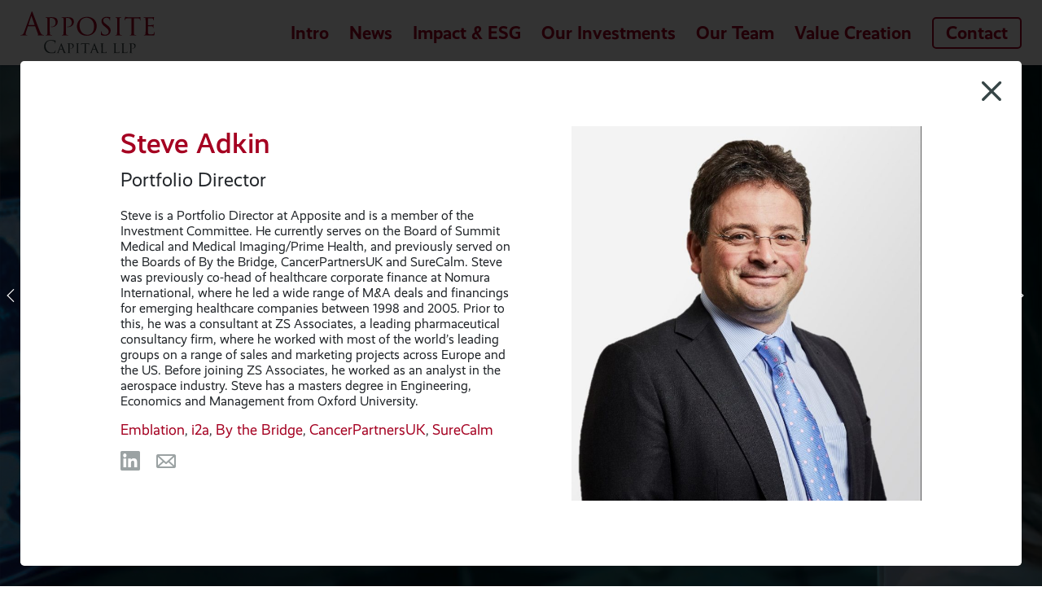

--- FILE ---
content_type: text/html; charset=UTF-8
request_url: https://appositecapital.com/our-team/steve-adkin
body_size: 40024
content:
<!doctype html>
<html lang="en-GB">

<head>
    <title>
        Steve Adkin | Apposite Capital    </title>

    <meta name='robots' content='index, follow, max-image-preview:large, max-snippet:-1, max-video-preview:-1' />

	<!-- This site is optimized with the Yoast SEO plugin v26.8 - https://yoast.com/product/yoast-seo-wordpress/ -->
	<meta name="description" content="The Apposite team has relevant and complementary expertise across a broad range of sectors within healthcare, and extensive knowledge of the healthcare system, policy and regulation. It is also able to bring a unique combination of investing, corporate finance, management and an entrepreneurial mind-set to all its investments." />
	<link rel="canonical" href="https://appositecapital.com/our-team/steve-adkin" />
	<meta property="og:locale" content="en_GB" />
	<meta property="og:type" content="article" />
	<meta property="og:title" content="Steve Adkin | Apposite Capital" />
	<meta property="og:description" content="The Apposite team has relevant and complementary expertise across a broad range of sectors within healthcare, and extensive knowledge of the healthcare system, policy and regulation. It is also able to bring a unique combination of investing, corporate finance, management and an entrepreneurial mind-set to all its investments." />
	<meta property="og:url" content="https://appositecapital.com/our-team/steve-adkin" />
	<meta property="og:site_name" content="Apposite Capital" />
	<meta property="article:modified_time" content="2025-11-13T15:07:43+00:00" />
	<meta property="og:image" content="https://appositecapital.com/wp-content/uploads/2023/04/apposite-logo-ogp.png" />
	<meta property="og:image:width" content="1200" />
	<meta property="og:image:height" content="630" />
	<meta property="og:image:type" content="image/png" />
	<meta name="twitter:card" content="summary_large_image" />
	<script type="application/ld+json" class="yoast-schema-graph">{"@context":"https://schema.org","@graph":[{"@type":"WebPage","@id":"https://appositecapital.com/our-team/steve-adkin","url":"https://appositecapital.com/our-team/steve-adkin","name":"Steve Adkin | Apposite Capital","isPartOf":{"@id":"https://appositecapital.com/#website"},"datePublished":"2022-04-13T12:24:49+00:00","dateModified":"2025-11-13T15:07:43+00:00","description":"The Apposite team has relevant and complementary expertise across a broad range of sectors within healthcare, and extensive knowledge of the healthcare system, policy and regulation. It is also able to bring a unique combination of investing, corporate finance, management and an entrepreneurial mind-set to all its investments.","breadcrumb":{"@id":"https://appositecapital.com/our-team/steve-adkin#breadcrumb"},"inLanguage":"en-GB","potentialAction":[{"@type":"ReadAction","target":["https://appositecapital.com/our-team/steve-adkin"]}]},{"@type":"BreadcrumbList","@id":"https://appositecapital.com/our-team/steve-adkin#breadcrumb","itemListElement":[{"@type":"ListItem","position":1,"name":"Home","item":"https://appositecapital.com/"},{"@type":"ListItem","position":2,"name":"Steve Adkin"}]},{"@type":"WebSite","@id":"https://appositecapital.com/#website","url":"https://appositecapital.com/","name":"Apposite Capital","description":"Apposite is an investment firm based in London UK","publisher":{"@id":"https://appositecapital.com/#organization"},"potentialAction":[{"@type":"SearchAction","target":{"@type":"EntryPoint","urlTemplate":"https://appositecapital.com/?s={search_term_string}"},"query-input":{"@type":"PropertyValueSpecification","valueRequired":true,"valueName":"search_term_string"}}],"inLanguage":"en-GB"},{"@type":"Organization","@id":"https://appositecapital.com/#organization","name":"Apposite Capital","url":"https://appositecapital.com/","logo":{"@type":"ImageObject","inLanguage":"en-GB","@id":"https://appositecapital.com/#/schema/logo/image/","url":"https://appositecapital.com/wp-content/uploads/2022/08/apposite-logo-1.svg","contentUrl":"https://appositecapital.com/wp-content/uploads/2022/08/apposite-logo-1.svg","width":"1024","height":"1024","caption":"Apposite Capital"},"image":{"@id":"https://appositecapital.com/#/schema/logo/image/"},"sameAs":["https://www.linkedin.com/company/apposite-capital"]}]}</script>
	<!-- / Yoast SEO plugin. -->


<link rel="alternate" title="oEmbed (JSON)" type="application/json+oembed" href="https://appositecapital.com/wp-json/oembed/1.0/embed?url=https%3A%2F%2Fappositecapital.com%2Four-team%2Fsteve-adkin" />
<link rel="alternate" title="oEmbed (XML)" type="text/xml+oembed" href="https://appositecapital.com/wp-json/oembed/1.0/embed?url=https%3A%2F%2Fappositecapital.com%2Four-team%2Fsteve-adkin&#038;format=xml" />
<style id='wp-img-auto-sizes-contain-inline-css' type='text/css'>
img:is([sizes=auto i],[sizes^="auto," i]){contain-intrinsic-size:3000px 1500px}
/*# sourceURL=wp-img-auto-sizes-contain-inline-css */
</style>
<style id='wp-emoji-styles-inline-css' type='text/css'>

	img.wp-smiley, img.emoji {
		display: inline !important;
		border: none !important;
		box-shadow: none !important;
		height: 1em !important;
		width: 1em !important;
		margin: 0 0.07em !important;
		vertical-align: -0.1em !important;
		background: none !important;
		padding: 0 !important;
	}
/*# sourceURL=wp-emoji-styles-inline-css */
</style>
<style id='wp-block-library-inline-css' type='text/css'>
:root{--wp-block-synced-color:#7a00df;--wp-block-synced-color--rgb:122,0,223;--wp-bound-block-color:var(--wp-block-synced-color);--wp-editor-canvas-background:#ddd;--wp-admin-theme-color:#007cba;--wp-admin-theme-color--rgb:0,124,186;--wp-admin-theme-color-darker-10:#006ba1;--wp-admin-theme-color-darker-10--rgb:0,107,160.5;--wp-admin-theme-color-darker-20:#005a87;--wp-admin-theme-color-darker-20--rgb:0,90,135;--wp-admin-border-width-focus:2px}@media (min-resolution:192dpi){:root{--wp-admin-border-width-focus:1.5px}}.wp-element-button{cursor:pointer}:root .has-very-light-gray-background-color{background-color:#eee}:root .has-very-dark-gray-background-color{background-color:#313131}:root .has-very-light-gray-color{color:#eee}:root .has-very-dark-gray-color{color:#313131}:root .has-vivid-green-cyan-to-vivid-cyan-blue-gradient-background{background:linear-gradient(135deg,#00d084,#0693e3)}:root .has-purple-crush-gradient-background{background:linear-gradient(135deg,#34e2e4,#4721fb 50%,#ab1dfe)}:root .has-hazy-dawn-gradient-background{background:linear-gradient(135deg,#faaca8,#dad0ec)}:root .has-subdued-olive-gradient-background{background:linear-gradient(135deg,#fafae1,#67a671)}:root .has-atomic-cream-gradient-background{background:linear-gradient(135deg,#fdd79a,#004a59)}:root .has-nightshade-gradient-background{background:linear-gradient(135deg,#330968,#31cdcf)}:root .has-midnight-gradient-background{background:linear-gradient(135deg,#020381,#2874fc)}:root{--wp--preset--font-size--normal:16px;--wp--preset--font-size--huge:42px}.has-regular-font-size{font-size:1em}.has-larger-font-size{font-size:2.625em}.has-normal-font-size{font-size:var(--wp--preset--font-size--normal)}.has-huge-font-size{font-size:var(--wp--preset--font-size--huge)}.has-text-align-center{text-align:center}.has-text-align-left{text-align:left}.has-text-align-right{text-align:right}.has-fit-text{white-space:nowrap!important}#end-resizable-editor-section{display:none}.aligncenter{clear:both}.items-justified-left{justify-content:flex-start}.items-justified-center{justify-content:center}.items-justified-right{justify-content:flex-end}.items-justified-space-between{justify-content:space-between}.screen-reader-text{border:0;clip-path:inset(50%);height:1px;margin:-1px;overflow:hidden;padding:0;position:absolute;width:1px;word-wrap:normal!important}.screen-reader-text:focus{background-color:#ddd;clip-path:none;color:#444;display:block;font-size:1em;height:auto;left:5px;line-height:normal;padding:15px 23px 14px;text-decoration:none;top:5px;width:auto;z-index:100000}html :where(.has-border-color){border-style:solid}html :where([style*=border-top-color]){border-top-style:solid}html :where([style*=border-right-color]){border-right-style:solid}html :where([style*=border-bottom-color]){border-bottom-style:solid}html :where([style*=border-left-color]){border-left-style:solid}html :where([style*=border-width]){border-style:solid}html :where([style*=border-top-width]){border-top-style:solid}html :where([style*=border-right-width]){border-right-style:solid}html :where([style*=border-bottom-width]){border-bottom-style:solid}html :where([style*=border-left-width]){border-left-style:solid}html :where(img[class*=wp-image-]){height:auto;max-width:100%}:where(figure){margin:0 0 1em}html :where(.is-position-sticky){--wp-admin--admin-bar--position-offset:var(--wp-admin--admin-bar--height,0px)}@media screen and (max-width:600px){html :where(.is-position-sticky){--wp-admin--admin-bar--position-offset:0px}}

/*# sourceURL=wp-block-library-inline-css */
</style><style id='wp-block-paragraph-inline-css' type='text/css'>
.is-small-text{font-size:.875em}.is-regular-text{font-size:1em}.is-large-text{font-size:2.25em}.is-larger-text{font-size:3em}.has-drop-cap:not(:focus):first-letter{float:left;font-size:8.4em;font-style:normal;font-weight:100;line-height:.68;margin:.05em .1em 0 0;text-transform:uppercase}body.rtl .has-drop-cap:not(:focus):first-letter{float:none;margin-left:.1em}p.has-drop-cap.has-background{overflow:hidden}:root :where(p.has-background){padding:1.25em 2.375em}:where(p.has-text-color:not(.has-link-color)) a{color:inherit}p.has-text-align-left[style*="writing-mode:vertical-lr"],p.has-text-align-right[style*="writing-mode:vertical-rl"]{rotate:180deg}
/*# sourceURL=https://appositecapital.com/wp-includes/blocks/paragraph/style.min.css */
</style>
<style id='global-styles-inline-css' type='text/css'>
:root{--wp--preset--aspect-ratio--square: 1;--wp--preset--aspect-ratio--4-3: 4/3;--wp--preset--aspect-ratio--3-4: 3/4;--wp--preset--aspect-ratio--3-2: 3/2;--wp--preset--aspect-ratio--2-3: 2/3;--wp--preset--aspect-ratio--16-9: 16/9;--wp--preset--aspect-ratio--9-16: 9/16;--wp--preset--color--black: #000000;--wp--preset--color--cyan-bluish-gray: #abb8c3;--wp--preset--color--white: #ffffff;--wp--preset--color--pale-pink: #f78da7;--wp--preset--color--vivid-red: #cf2e2e;--wp--preset--color--luminous-vivid-orange: #ff6900;--wp--preset--color--luminous-vivid-amber: #fcb900;--wp--preset--color--light-green-cyan: #7bdcb5;--wp--preset--color--vivid-green-cyan: #00d084;--wp--preset--color--pale-cyan-blue: #8ed1fc;--wp--preset--color--vivid-cyan-blue: #0693e3;--wp--preset--color--vivid-purple: #9b51e0;--wp--preset--gradient--vivid-cyan-blue-to-vivid-purple: linear-gradient(135deg,rgb(6,147,227) 0%,rgb(155,81,224) 100%);--wp--preset--gradient--light-green-cyan-to-vivid-green-cyan: linear-gradient(135deg,rgb(122,220,180) 0%,rgb(0,208,130) 100%);--wp--preset--gradient--luminous-vivid-amber-to-luminous-vivid-orange: linear-gradient(135deg,rgb(252,185,0) 0%,rgb(255,105,0) 100%);--wp--preset--gradient--luminous-vivid-orange-to-vivid-red: linear-gradient(135deg,rgb(255,105,0) 0%,rgb(207,46,46) 100%);--wp--preset--gradient--very-light-gray-to-cyan-bluish-gray: linear-gradient(135deg,rgb(238,238,238) 0%,rgb(169,184,195) 100%);--wp--preset--gradient--cool-to-warm-spectrum: linear-gradient(135deg,rgb(74,234,220) 0%,rgb(151,120,209) 20%,rgb(207,42,186) 40%,rgb(238,44,130) 60%,rgb(251,105,98) 80%,rgb(254,248,76) 100%);--wp--preset--gradient--blush-light-purple: linear-gradient(135deg,rgb(255,206,236) 0%,rgb(152,150,240) 100%);--wp--preset--gradient--blush-bordeaux: linear-gradient(135deg,rgb(254,205,165) 0%,rgb(254,45,45) 50%,rgb(107,0,62) 100%);--wp--preset--gradient--luminous-dusk: linear-gradient(135deg,rgb(255,203,112) 0%,rgb(199,81,192) 50%,rgb(65,88,208) 100%);--wp--preset--gradient--pale-ocean: linear-gradient(135deg,rgb(255,245,203) 0%,rgb(182,227,212) 50%,rgb(51,167,181) 100%);--wp--preset--gradient--electric-grass: linear-gradient(135deg,rgb(202,248,128) 0%,rgb(113,206,126) 100%);--wp--preset--gradient--midnight: linear-gradient(135deg,rgb(2,3,129) 0%,rgb(40,116,252) 100%);--wp--preset--font-size--small: 13px;--wp--preset--font-size--medium: 20px;--wp--preset--font-size--large: 36px;--wp--preset--font-size--x-large: 42px;--wp--preset--spacing--20: 0.44rem;--wp--preset--spacing--30: 0.67rem;--wp--preset--spacing--40: 1rem;--wp--preset--spacing--50: 1.5rem;--wp--preset--spacing--60: 2.25rem;--wp--preset--spacing--70: 3.38rem;--wp--preset--spacing--80: 5.06rem;--wp--preset--shadow--natural: 6px 6px 9px rgba(0, 0, 0, 0.2);--wp--preset--shadow--deep: 12px 12px 50px rgba(0, 0, 0, 0.4);--wp--preset--shadow--sharp: 6px 6px 0px rgba(0, 0, 0, 0.2);--wp--preset--shadow--outlined: 6px 6px 0px -3px rgb(255, 255, 255), 6px 6px rgb(0, 0, 0);--wp--preset--shadow--crisp: 6px 6px 0px rgb(0, 0, 0);}:where(.is-layout-flex){gap: 0.5em;}:where(.is-layout-grid){gap: 0.5em;}body .is-layout-flex{display: flex;}.is-layout-flex{flex-wrap: wrap;align-items: center;}.is-layout-flex > :is(*, div){margin: 0;}body .is-layout-grid{display: grid;}.is-layout-grid > :is(*, div){margin: 0;}:where(.wp-block-columns.is-layout-flex){gap: 2em;}:where(.wp-block-columns.is-layout-grid){gap: 2em;}:where(.wp-block-post-template.is-layout-flex){gap: 1.25em;}:where(.wp-block-post-template.is-layout-grid){gap: 1.25em;}.has-black-color{color: var(--wp--preset--color--black) !important;}.has-cyan-bluish-gray-color{color: var(--wp--preset--color--cyan-bluish-gray) !important;}.has-white-color{color: var(--wp--preset--color--white) !important;}.has-pale-pink-color{color: var(--wp--preset--color--pale-pink) !important;}.has-vivid-red-color{color: var(--wp--preset--color--vivid-red) !important;}.has-luminous-vivid-orange-color{color: var(--wp--preset--color--luminous-vivid-orange) !important;}.has-luminous-vivid-amber-color{color: var(--wp--preset--color--luminous-vivid-amber) !important;}.has-light-green-cyan-color{color: var(--wp--preset--color--light-green-cyan) !important;}.has-vivid-green-cyan-color{color: var(--wp--preset--color--vivid-green-cyan) !important;}.has-pale-cyan-blue-color{color: var(--wp--preset--color--pale-cyan-blue) !important;}.has-vivid-cyan-blue-color{color: var(--wp--preset--color--vivid-cyan-blue) !important;}.has-vivid-purple-color{color: var(--wp--preset--color--vivid-purple) !important;}.has-black-background-color{background-color: var(--wp--preset--color--black) !important;}.has-cyan-bluish-gray-background-color{background-color: var(--wp--preset--color--cyan-bluish-gray) !important;}.has-white-background-color{background-color: var(--wp--preset--color--white) !important;}.has-pale-pink-background-color{background-color: var(--wp--preset--color--pale-pink) !important;}.has-vivid-red-background-color{background-color: var(--wp--preset--color--vivid-red) !important;}.has-luminous-vivid-orange-background-color{background-color: var(--wp--preset--color--luminous-vivid-orange) !important;}.has-luminous-vivid-amber-background-color{background-color: var(--wp--preset--color--luminous-vivid-amber) !important;}.has-light-green-cyan-background-color{background-color: var(--wp--preset--color--light-green-cyan) !important;}.has-vivid-green-cyan-background-color{background-color: var(--wp--preset--color--vivid-green-cyan) !important;}.has-pale-cyan-blue-background-color{background-color: var(--wp--preset--color--pale-cyan-blue) !important;}.has-vivid-cyan-blue-background-color{background-color: var(--wp--preset--color--vivid-cyan-blue) !important;}.has-vivid-purple-background-color{background-color: var(--wp--preset--color--vivid-purple) !important;}.has-black-border-color{border-color: var(--wp--preset--color--black) !important;}.has-cyan-bluish-gray-border-color{border-color: var(--wp--preset--color--cyan-bluish-gray) !important;}.has-white-border-color{border-color: var(--wp--preset--color--white) !important;}.has-pale-pink-border-color{border-color: var(--wp--preset--color--pale-pink) !important;}.has-vivid-red-border-color{border-color: var(--wp--preset--color--vivid-red) !important;}.has-luminous-vivid-orange-border-color{border-color: var(--wp--preset--color--luminous-vivid-orange) !important;}.has-luminous-vivid-amber-border-color{border-color: var(--wp--preset--color--luminous-vivid-amber) !important;}.has-light-green-cyan-border-color{border-color: var(--wp--preset--color--light-green-cyan) !important;}.has-vivid-green-cyan-border-color{border-color: var(--wp--preset--color--vivid-green-cyan) !important;}.has-pale-cyan-blue-border-color{border-color: var(--wp--preset--color--pale-cyan-blue) !important;}.has-vivid-cyan-blue-border-color{border-color: var(--wp--preset--color--vivid-cyan-blue) !important;}.has-vivid-purple-border-color{border-color: var(--wp--preset--color--vivid-purple) !important;}.has-vivid-cyan-blue-to-vivid-purple-gradient-background{background: var(--wp--preset--gradient--vivid-cyan-blue-to-vivid-purple) !important;}.has-light-green-cyan-to-vivid-green-cyan-gradient-background{background: var(--wp--preset--gradient--light-green-cyan-to-vivid-green-cyan) !important;}.has-luminous-vivid-amber-to-luminous-vivid-orange-gradient-background{background: var(--wp--preset--gradient--luminous-vivid-amber-to-luminous-vivid-orange) !important;}.has-luminous-vivid-orange-to-vivid-red-gradient-background{background: var(--wp--preset--gradient--luminous-vivid-orange-to-vivid-red) !important;}.has-very-light-gray-to-cyan-bluish-gray-gradient-background{background: var(--wp--preset--gradient--very-light-gray-to-cyan-bluish-gray) !important;}.has-cool-to-warm-spectrum-gradient-background{background: var(--wp--preset--gradient--cool-to-warm-spectrum) !important;}.has-blush-light-purple-gradient-background{background: var(--wp--preset--gradient--blush-light-purple) !important;}.has-blush-bordeaux-gradient-background{background: var(--wp--preset--gradient--blush-bordeaux) !important;}.has-luminous-dusk-gradient-background{background: var(--wp--preset--gradient--luminous-dusk) !important;}.has-pale-ocean-gradient-background{background: var(--wp--preset--gradient--pale-ocean) !important;}.has-electric-grass-gradient-background{background: var(--wp--preset--gradient--electric-grass) !important;}.has-midnight-gradient-background{background: var(--wp--preset--gradient--midnight) !important;}.has-small-font-size{font-size: var(--wp--preset--font-size--small) !important;}.has-medium-font-size{font-size: var(--wp--preset--font-size--medium) !important;}.has-large-font-size{font-size: var(--wp--preset--font-size--large) !important;}.has-x-large-font-size{font-size: var(--wp--preset--font-size--x-large) !important;}
/*# sourceURL=global-styles-inline-css */
</style>

<style id='classic-theme-styles-inline-css' type='text/css'>
/*! This file is auto-generated */
.wp-block-button__link{color:#fff;background-color:#32373c;border-radius:9999px;box-shadow:none;text-decoration:none;padding:calc(.667em + 2px) calc(1.333em + 2px);font-size:1.125em}.wp-block-file__button{background:#32373c;color:#fff;text-decoration:none}
/*# sourceURL=/wp-includes/css/classic-themes.min.css */
</style>
<link rel='stylesheet' id='contact-form-7-css' href='https://appositecapital.com/wp-content/plugins/contact-form-7/includes/css/styles.css?ver=6.1.4' type='text/css' media='all' />
<link rel='stylesheet' id='bundle_css-css' href='https://appositecapital.com/wp-content/themes/ww-wp-theme/dist/css/bundle.css?ver=20251191314' type='text/css' media='all' />
<script type="text/javascript" src="https://appositecapital.com/wp-includes/js/jquery/jquery.min.js?ver=3.7.1" id="jquery-core-js"></script>
<script type="text/javascript" src="https://appositecapital.com/wp-includes/js/jquery/jquery-migrate.min.js?ver=3.4.1" id="jquery-migrate-js"></script>
<script type="text/javascript" id="jquery-js-after">
/* <![CDATA[ */
var $ = jQuery.noConflict();
//# sourceURL=jquery-js-after
/* ]]> */
</script>
<link rel="https://api.w.org/" href="https://appositecapital.com/wp-json/" /><link rel="alternate" title="JSON" type="application/json" href="https://appositecapital.com/wp-json/wp/v2/team/173" /><link rel="EditURI" type="application/rsd+xml" title="RSD" href="https://appositecapital.com/xmlrpc.php?rsd" />

<link rel='shortlink' href='https://appositecapital.com/?p=173' />
<link rel="icon" href="https://appositecapital.com/wp-content/uploads/2022/08/cropped-fav-32x32.png" sizes="32x32" />
<link rel="icon" href="https://appositecapital.com/wp-content/uploads/2022/08/cropped-fav-192x192.png" sizes="192x192" />
<link rel="apple-touch-icon" href="https://appositecapital.com/wp-content/uploads/2022/08/cropped-fav-180x180.png" />
<meta name="msapplication-TileImage" content="https://appositecapital.com/wp-content/uploads/2022/08/cropped-fav-270x270.png" />

    <script src="https://cdnjs.cloudflare.com/ajax/libs/lazysizes/5.3.2/lazysizes.min.js" integrity="sha512-q583ppKrCRc7N5O0n2nzUiJ+suUv7Et1JGels4bXOaMFQcamPk9HjdUknZuuFjBNs7tsMuadge5k9RzdmO+1GQ==" crossorigin="anonymous" referrerpolicy="no-referrer"></script>
    <script>
        // Lazy sizes init

        lazySizes.init();

        document.addEventListener("lazybeforeunveil", (e) => {
            // console.log("lazybeforeunveil: ", e.target);

            // Add simple support for background images
            var bg = e.target.getAttribute("data-bg");

            if (bg) {
                e.target.style.backgroundImage = `url(${bg})`;
            }
        });
        document.addEventListener("lazyloaded", (e) => {
            // console.log("lazyloaded: ", e.target);
            // Remove the .lazyload-unloaded class from any parents
            $(e.target).parents(".lazyload-unloaded").removeClass("lazyload-unloaded");
        });
    </script>

    <link rel="preload" as="style" href="https://appositecapital.com/wp-content/themes/ww-wp-theme/dist/css/bundle.css?ver=20251191314">
    <link href="https://api.mapbox.com/mapbox-gl-js/v2.10.0/mapbox-gl.css" rel="stylesheet">

    <!-- ReCaptcha -->
    <!-- <script src="https://www.google.com/recaptcha/api.js?render=6Le4Kz4iAAAAAJPLJo4NYd0icEkKQiiUxT2fzRgN"></script> -->

    <link rel="preload" as="script" href="https://appositecapital.com/wp-content/themes/ww-wp-theme/dist/js/bundle.js?ver=20251191314">
    <link rel="apple-touch-icon" sizes="180x180" href="https://appositecapital.com/wp-content/themes/ww-wp-theme/assets/apple-touch-icon.png">
    <link rel="icon" type="image/png" sizes="32x32" href="https://appositecapital.com/wp-content/themes/ww-wp-theme/assets/favicon-32x32.png">
    <link rel="icon" type="image/png" sizes="16x16" href="https://appositecapital.com/wp-content/themes/ww-wp-theme/assets/favicon-16x16.png">
    <link rel="manifest" crossorigin="use-credentials" href="https://appositecapital.com/wp-content/themes/ww-wp-theme/assets/site.webmanifest">
    <link rel="mask-icon" href="https://appositecapital.com/wp-content/themes/ww-wp-theme/assets/safari-pinned-tab.svg" color="#a50021">
    <meta name="msapplication-TileColor" content="#b91d47">
    <meta name="theme-color" content="#ffffff">
    <meta name="viewport" content="width=device-width, initial-scale=1, shrink-to-fit=no">

    <link rel="stylesheet" href="https://use.typekit.net/wnl1efg.css">
    <script src='https://api.mapbox.com/mapbox-gl-js/v2.10.0/mapbox-gl.js'></script>
</head>

<body class="wp-singular team-template-default single single-team postid-173 wp-custom-logo wp-theme-ww-wp-theme">
    <a class="visually-hidden-focusable" href="#home-intro">Skip to main content</a>
    <header class="banner w-100">
        <div class="nav-wrapper apposite-content-container">
            <div class="site-logo-wrapper position-relative">

                                    <a class="site-logo" href="https://appositecapital.com">
                        <img src="/wp-content/themes/ww-wp-theme/img/apposite-logo.svg" alt="Apposite Capital">
                    </a>
                
            </div>
            <nav id="menu-nav" class="d-block d-xl-none">
                                    <div class="menu-icon-wrapper position-relative">
                        <div class="menu-icon d-flex flex-column">
                            <span class="menu-icon__line menu-icon__line-left"></span>
                            <span class="menu-icon__line"></span>
                            <span class="menu-icon__line menu-icon__line-right"></span>
                        </div>
                    </div>
                            </nav>
                            <nav id="menu-nav-desktop" class="d-none d-xl-flex">
                    <div class="nav-desktop">
                        <div class="nav__content-desktop">
                            <div class="menu-header-menu-container"><ul id="desktop-menu" class="nav__list-desktop d-flex mb-0"><li id="menu-item-2601" class="menu-item menu-item-type-post_type menu-item-object-page menu-item-2601"><a href="/home-intro" class="nav__list-item text-primary fw-bold"title="Intro" data-desc="Apposite Capital are experienced private equity investors dedicated to the healthcare industry.">Intro</a></li>
<li id="menu-item-212" class="menu-item menu-item-type-post_type menu-item-object-page menu-item-212"><a href="/news" class="nav__list-item text-primary fw-bold"title="News" data-desc="Access all Apposite Capital and portfolio companies’ news.">News</a></li>
<li id="menu-item-213" class="menu-item menu-item-type-post_type menu-item-object-page menu-item-213"><a href="/impact-and-esg" class="nav__list-item text-primary fw-bold"title="Impact &#038; ESG" data-desc="Apposite Capital is focused on investing in businesses which solve healthcare challenges with high ESG ratings, to create a positive impact for society.">Impact &#038; ESG</a></li>
<li id="menu-item-798" class="menu-item menu-item-type-post_type menu-item-object-page menu-item-798"><a href="/investments" title="Investments" class="nav__list-item text-primary fw-bold"title="Our Investments" data-desc="Apposite Capital invest across the healthcare continuum, including healthcare services, medtech, medical products, pharmaceuticals, and digital health.">Our Investments</a></li>
<li id="menu-item-215" class="menu-item menu-item-type-post_type menu-item-object-page menu-item-215"><a href="/our-team" class="nav__list-item text-primary fw-bold"title="Our Team" data-desc="The Apposite team has deep and complementary expertise across a broad range of sectors within healthcare services, digital health, medtech and life sciences.">Our Team</a></li>
<li id="menu-item-217" class="menu-item menu-item-type-post_type menu-item-object-page menu-item-217"><a href="/value-creation" title="About Us" class="nav__list-item text-primary fw-bold"title="Value Creation" data-desc="Apposite Capital are experienced private equity investors dedicated to the healthcare industry.">Value Creation</a></li>
<li id="menu-item-211" class="menu-item menu-item-type-post_type menu-item-object-page menu-item-211"><a href="/contact" class="nav__list-item text-primary fw-bold"title="Contact" data-desc="Apposite Capital is an investment firm based in London UK.">Contact</a></li>
</ul></div>                        </div>
                    </div>
                </nav>
                    </div>
                    <div class="nav-mobile d-block d-xl-none">
                <div class="nav__content">
                    <div class="menu-header-menu-container"><ul id="mobile-menu" class="nav__list m-0 p-0"><li class="menu-item menu-item-type-post_type menu-item-object-page menu-item-2601"><a href="/home-intro" class="nav__list-item text-primary fw-bold"title="Intro" data-desc="Apposite Capital are experienced private equity investors dedicated to the healthcare industry.">Intro</a></li>
<li class="menu-item menu-item-type-post_type menu-item-object-page menu-item-212"><a href="/news" class="nav__list-item text-primary fw-bold"title="News" data-desc="Access all Apposite Capital and portfolio companies’ news.">News</a></li>
<li class="menu-item menu-item-type-post_type menu-item-object-page menu-item-213"><a href="/impact-and-esg" class="nav__list-item text-primary fw-bold"title="Impact &#038; ESG" data-desc="Apposite Capital is focused on investing in businesses which solve healthcare challenges with high ESG ratings, to create a positive impact for society.">Impact &#038; ESG</a></li>
<li class="menu-item menu-item-type-post_type menu-item-object-page menu-item-798"><a href="/investments" title="Investments" class="nav__list-item text-primary fw-bold"title="Our Investments" data-desc="Apposite Capital invest across the healthcare continuum, including healthcare services, medtech, medical products, pharmaceuticals, and digital health.">Our Investments</a></li>
<li class="menu-item menu-item-type-post_type menu-item-object-page menu-item-215"><a href="/our-team" class="nav__list-item text-primary fw-bold"title="Our Team" data-desc="The Apposite team has deep and complementary expertise across a broad range of sectors within healthcare services, digital health, medtech and life sciences.">Our Team</a></li>
<li class="menu-item menu-item-type-post_type menu-item-object-page menu-item-217"><a href="/value-creation" title="About Us" class="nav__list-item text-primary fw-bold"title="Value Creation" data-desc="Apposite Capital are experienced private equity investors dedicated to the healthcare industry.">Value Creation</a></li>
<li class="menu-item menu-item-type-post_type menu-item-object-page menu-item-211"><a href="/contact" class="nav__list-item text-primary fw-bold"title="Contact" data-desc="Apposite Capital is an investment firm based in London UK.">Contact</a></li>
</ul></div>                </div>
            </div>
            </header>	<div class="d-none post-slug-idicator" data-init-slug="steve-adkin"></div>
	<div class="d-none post-type-indicator" data-init-post-type="team"></div>
	<div class="d-none post-link-indicator" data-init-post-link="/our-team/steve-adkin"></div>
	<div class="main">
		
            
                    <section id="hero-banner" class="section-hero" data-section-type="hero" tabindex="0" role="region">
                <!-- Slider main container -->
                <div class="swiper h-100 hero-swiper">
                    <!-- Additional required wrapper -->
                    <div class="swiper-wrapper">
                        <!-- Slides -->
                                                    <div class="swiper-slide">
                                <div class="swiper-background height-inherit" data-responsive-background-position-desktop="50% 50%" data-responsive-background-position-mobile="50% 50%" data-responsive-background-image>
                                    <div class="apposite-content-container d-flex h-100 align-items-start ">
                                        <div class="slide-intro-text w-100">
                                            <h1 class="text-white fw-normal mb-0 fs-100 text-center col-sm-24 col-lg-18">Deep Thematic Sector Insights</h1>                                        </div>
                                    </div>

                                    <picture>
                                        <source
                                            media="(min-width: 1200px)"
                                            srcset="https://appositecapital.com/wp-content/uploads/2025/11/crestoptics-20250708.jpg 1920w,
                 https://appositecapital.com/wp-content/uploads/2025/11/crestoptics-20250708.jpg 1200w"
                                            sizes="100vw" />
                                        <source
                                            media="(min-width: 768px)"
                                            srcset="https://appositecapital.com/wp-content/uploads/2025/11/crestoptics-20250708-1152x648.jpg 1152w"
                                            sizes="100vw" />
                                        <source
                                            media="(max-width: 767px)"
                                            srcset="https://appositecapital.com/wp-content/uploads/2025/11/crestoptics-20250708-768x432.jpg 768w,
                 https://appositecapital.com/wp-content/uploads/2025/11/crestoptics-20250708-768x432.jpg 576w"
                                            sizes="100vw" />
                                        <img
                                            class="responsive-background-source"
                                            src="https://appositecapital.com/wp-content/uploads/2025/11/crestoptics-20250708-768x432.jpg"
                                            alt="crestoptics"
                                            fetchpriority="high"
                                            decoding="async" />
                                    </picture>


                                </div>
                            </div>

                                                    <div class="swiper-slide">
                                <div class="swiper-background height-inherit" data-responsive-background-position-desktop="100% 100%" data-responsive-background-position-mobile="65% 100%" data-responsive-background-image>
                                    <div class="apposite-content-container d-flex h-100 align-items-start ">
                                        <div class="slide-intro-text w-100">
                                            <p class="text-white fw-normal mb-0 fs-100 text-center col-sm-24 col-lg-18">Equity Partner for Lower Mid-Market</p>                                        </div>
                                    </div>

                                    <picture>
                                        <source
                                            media="(min-width: 1200px)"
                                            srcset="https://appositecapital.com/wp-content/uploads/2025/11/medical-imaging-partnership_20251118.jpg 1920w,
                 https://appositecapital.com/wp-content/uploads/2025/11/medical-imaging-partnership_20251118.jpg 1200w"
                                            sizes="100vw" />
                                        <source
                                            media="(min-width: 768px)"
                                            srcset="https://appositecapital.com/wp-content/uploads/2025/11/medical-imaging-partnership_20251118-1152x648.jpg 1152w"
                                            sizes="100vw" />
                                        <source
                                            media="(max-width: 767px)"
                                            srcset="https://appositecapital.com/wp-content/uploads/2025/11/medical-imaging-partnership_20251118-768x432.jpg 768w,
                 https://appositecapital.com/wp-content/uploads/2025/11/medical-imaging-partnership_20251118-768x432.jpg 576w"
                                            sizes="100vw" />
                                        <img
                                            class="responsive-background-source"
                                            src="https://appositecapital.com/wp-content/uploads/2025/11/medical-imaging-partnership_20251118-768x432.jpg"
                                            alt="medical-imaging"
                                            fetchpriority="low"
                                            decoding="async" />
                                    </picture>


                                </div>
                            </div>

                                                    <div class="swiper-slide">
                                <div class="swiper-background height-inherit" data-responsive-background-position-desktop="100% 50%" data-responsive-background-position-mobile="50% 50%" data-responsive-background-image>
                                    <div class="apposite-content-container d-flex h-100 align-items-start ">
                                        <div class="slide-intro-text w-100">
                                            <p class="text-white fw-normal mb-0 fs-100 text-center col-sm-24 col-lg-18">Growth and Value Creation</p>                                        </div>
                                    </div>

                                    <picture>
                                        <source
                                            media="(min-width: 1200px)"
                                            srcset="https://appositecapital.com/wp-content/uploads/2025/11/nim-genetics_20250708.jpg 1920w,
                 https://appositecapital.com/wp-content/uploads/2025/11/nim-genetics_20250708.jpg 1200w"
                                            sizes="100vw" />
                                        <source
                                            media="(min-width: 768px)"
                                            srcset="https://appositecapital.com/wp-content/uploads/2025/11/nim-genetics_20250708-1152x648.jpg 1152w"
                                            sizes="100vw" />
                                        <source
                                            media="(max-width: 767px)"
                                            srcset="https://appositecapital.com/wp-content/uploads/2025/11/nim-genetics_20250708-768x432.jpg 768w,
                 https://appositecapital.com/wp-content/uploads/2025/11/nim-genetics_20250708-768x432.jpg 576w"
                                            sizes="100vw" />
                                        <img
                                            class="responsive-background-source"
                                            src="https://appositecapital.com/wp-content/uploads/2025/11/nim-genetics_20250708-768x432.jpg"
                                            alt="nim-genetics"
                                            fetchpriority="low"
                                            decoding="async" />
                                    </picture>


                                </div>
                            </div>

                                                    <div class="swiper-slide">
                                <div class="swiper-background height-inherit" data-responsive-background-position-desktop="0% 50%" data-responsive-background-position-mobile="20% 50%" data-responsive-background-image>
                                    <div class="apposite-content-container d-flex h-100 align-items-start ">
                                        <div class="slide-intro-text w-100">
                                            <p class="text-white fw-normal mb-0 fs-100 text-center col-sm-24 col-lg-18">Positive Health Impact</p>                                        </div>
                                    </div>

                                    <picture>
                                        <source
                                            media="(min-width: 1200px)"
                                            srcset="https://appositecapital.com/wp-content/uploads/2025/11/swanton_20250708-1920x1080.jpg 1920w,
                 https://appositecapital.com/wp-content/uploads/2025/11/swanton_20250708-1920x1080.jpg 1200w"
                                            sizes="100vw" />
                                        <source
                                            media="(min-width: 768px)"
                                            srcset="https://appositecapital.com/wp-content/uploads/2025/11/swanton_20250708-1152x648.jpg 1152w"
                                            sizes="100vw" />
                                        <source
                                            media="(max-width: 767px)"
                                            srcset="https://appositecapital.com/wp-content/uploads/2025/11/swanton_20250708-768x512.jpg 768w,
                 https://appositecapital.com/wp-content/uploads/2025/11/swanton_20250708-768x512.jpg 576w"
                                            sizes="100vw" />
                                        <img
                                            class="responsive-background-source"
                                            src="https://appositecapital.com/wp-content/uploads/2025/11/swanton_20250708-768x512.jpg"
                                            alt="swanton"
                                            fetchpriority="low"
                                            decoding="async" />
                                    </picture>


                                </div>
                            </div>

                                            </div>

                </div>
            </section>
            



                                <section data-sub-layout="home" id="home-intro" class="arrow-listing py-60 py-md-70" role="main" tabindex="0" role="region">
            <h2 class="d-none">Apposite Capital</h2>
             <div class="scroll-triger-anim">                                             <div class="apposite-content-container">
                                                                                        <div class="col-24 col-md-20 m-md-auto arrow-wrapper">
                                                                            <div class="row mb-md-30 mb-15 align-items-start arrow">
                                            <div class="col line-height-normal content-holder fs-22 fs-md-25 mb-0"><p style="text-align: center;">We are a <strong>specialist pan-European healthcare investor</strong> with decades of experience in <strong>investing and scaling</strong> healthcare businesses.</p>
</div>
                                        </div>
                                                                    </div>
                                                    </div>
                                                            </div>             </section>
            <section  style="background-color: #f3f3f4" class="counter pt-55 pb-110 pt-lg-80 pb-lg-160" data-section-type="default" tabindex="0" role="region">
     <div class="scroll-triger-anim">         <div class="apposite-content-container">
                                        <div class="row gy-20 gx-80 gy-lg-0 align-items-stretch">
                                            <div class="col-24 col-md-12 col-lg-6 d-flex flex-column counter-element">
                                                        <span role="heading" aria-level="2" class="fs-26 text-primary fw-bold mb-10 mb-lg-30 text-center text-lg-start">Deep Thematic Sector Insights</span>
                            <hr class="bg-secondary opacity-100">
                            </hr>
                            <div class="row justify-content-center justify-content-lg-start">
                                <div class="col-auto">
                                    <span class="fs-100 text-secondary fake text-center text-lg-start">500</span>
                                    <span class="fs-100 text-secondary mb-10 counter-element-number text-center text-lg-start" data-count="500">0</span>
                                </div>
                                <div class="col-auto">
                                    <span class="fs-100 text-secondary text-center text-lg-start">+</span>
                                </div>

                                <span class="fs-20 text-secondary mb-0 text-center text-lg-start"><p>Operating Partners</p>
</span>
                            </div>
                        </div>
                                            <div class="col-24 col-md-12 col-lg-6 d-flex flex-column counter-element">
                                                        <span role="heading" aria-level="2" class="fs-26 text-primary fw-bold mb-10 mb-lg-30 text-center text-lg-start">Equity Partner for Lower Mid-Market</span>
                            <hr class="bg-secondary opacity-100">
                            </hr>
                            <div class="row justify-content-center justify-content-lg-start">
                                <div class="col-auto">
                                    <span class="fs-100 text-secondary fake text-center text-lg-start">30</span>
                                    <span class="fs-100 text-secondary mb-10 counter-element-number text-center text-lg-start" data-count="30">0</span>
                                </div>
                                <div class="col-auto">
                                    <span class="fs-100 text-secondary text-center text-lg-start">+</span>
                                </div>

                                <span class="fs-20 text-secondary mb-0 text-center text-lg-start"><p>Investments</p>
</span>
                            </div>
                        </div>
                                            <div class="col-24 col-md-12 col-lg-6 d-flex flex-column counter-element">
                                                        <span role="heading" aria-level="2" class="fs-26 text-primary fw-bold mb-10 mb-lg-30 text-center text-lg-start">Growth and Value Creation</span>
                            <hr class="bg-secondary opacity-100">
                            </hr>
                            <div class="row justify-content-center justify-content-lg-start">
                                <div class="col-auto">
                                    <span class="fs-100 text-secondary fake text-center text-lg-start">20</span>
                                    <span class="fs-100 text-secondary mb-10 counter-element-number text-center text-lg-start" data-count="20">0</span>
                                </div>
                                <div class="col-auto">
                                    <span class="fs-100 text-secondary text-center text-lg-start">%</span>
                                </div>

                                <span class="fs-20 text-secondary mb-0 text-center text-lg-start"><p>Average Portfolio Growth</p>
</span>
                            </div>
                        </div>
                                            <div class="col-24 col-md-12 col-lg-6 d-flex flex-column counter-element">
                                                        <span role="heading" aria-level="2" class="fs-26 text-primary fw-bold mb-10 mb-lg-30 text-center text-lg-start">Positive Health Impact</span>
                            <hr class="bg-secondary opacity-100">
                            </hr>
                            <div class="row justify-content-center justify-content-lg-start">
                                <div class="col-auto">
                                    <span class="fs-100 text-secondary fake text-center text-lg-start">100</span>
                                    <span class="fs-100 text-secondary mb-10 counter-element-number text-center text-lg-start" data-count="100">0</span>
                                </div>
                                <div class="col-auto">
                                    <span class="fs-100 text-secondary text-center text-lg-start">%</span>
                                </div>

                                <span class="fs-20 text-secondary mb-0 text-center text-lg-start"><p>of Portfolio Companies Deliver Measurable Impact</p>
</span>
                            </div>
                        </div>
                                    </div>
                    </div>
                </div> </section>

                    <section id="sector-focus" data-sub-layout="regular" style="background-color: #ffffff" class="grid-columns pb-35 pb-md-70" data-section-type="image" tabindex="0"  role="region">
                              <div class="scroll-triger-anim">                     <div class="apposite-content-container" >
                                                <div class="row gx-20 gy-60 gx-lg-40 gy-lg-80">
                                                            <div class="col-24 col-md-12 col-lg-12 col-xl-6 d-flex flex-column">
                                    <div class="image-content sector-photo ratio ratio-3x2 overflow-hidden lazyload-unloaded" data-responsive-background-image>
                                        <noscript>
                                            <div class="no-js-background d-block d-sm-none" style="background-image: url(https://appositecapital.com/wp-content/uploads/2022/08/digital-health-235.jpg);"></div>
                                            <!--XS Fallback-->
                                            <div class="no-js-background d-none d-sm-block d-md-none" style="background-image: url(https://appositecapital.com/wp-content/uploads/2022/08/digital-health-235.jpg);"></div>
                                            <!--SM Fallback-->
                                            <div class="no-js-background d-none d-md-block d-lg-none" style="background-image: url(https://appositecapital.com/wp-content/uploads/2022/08/digital-health-235-768x512.jpg);"></div>
                                            <!--MD Fallback-->
                                            <div class="no-js-background d-none d-lg-block d-xl-none" style="background-image: url(https://appositecapital.com/wp-content/uploads/2022/08/digital-health-235-313x210.jpg);"></div>
                                            <!--LG Fallback-->
                                            <div class="no-js-background d-none d-xl-block" style="background-image: url(https://appositecapital.com/wp-content/uploads/2022/08/digital-health-235-313x210.jpg);"></div>
                                            <!--XL Fallback-->
                                        </noscript>
                                        <picture>
                                            <source srcset="/wp-content/themes/ww-wp-theme/img/loading.svg 1w" data-srcset="https://appositecapital.com/wp-content/uploads/2022/08/digital-health-235.jpg 1152w,
                                                            https://appositecapital.com/wp-content/uploads/2022/08/digital-health-235-768x512.jpg 768w,
                                                            https://appositecapital.com/wp-content/uploads/2022/08/digital-health-235-600x400.jpg 600w,
                                                            https://appositecapital.com/wp-content/uploads/2022/08/digital-health-235-313x210.jpg 313w" sizes="(min-width: 1250px) calc(1250px / 4),
                                                            (min-width: 1200px) calc(1250px / 4),
                                                            (min-width: 992px) calc(1250px / 2),
                                                            (min-width: 768px) 100vw,
                                                            (min-width: 576px) 100vw,
                                                            100vw" />
                                            <img class="responsive-background-source lazyload" src="/wp-content/themes/ww-wp-theme/img/loading.svg" data-src="https://appositecapital.com/wp-content/uploads/2022/08/digital-health-235-313x210.jpg" alt="" />
                                        </picture>
                                    </div>
                                    <div class="ps-2">
                                        <h2 class="fs-24 text-primary fw-bold  my-10 my-md-20"></h2>
                                        <p class="fs-18 content-holder-margin-reset">We leverage our in-depth sector knowledge and extensive pan-European network of healthcare leaders to identify and support high-growth and high-impact opportunities.</p>
                                    </div>
                                </div>
                                                            <div class="col-24 col-md-12 col-lg-12 col-xl-6 d-flex flex-column">
                                    <div class="image-content sector-photo ratio ratio-3x2 overflow-hidden lazyload-unloaded" data-responsive-background-image>
                                        <noscript>
                                            <div class="no-js-background d-block d-sm-none" style="background-image: url(https://appositecapital.com/wp-content/uploads/2022/08/medical-products-235.jpg);"></div>
                                            <!--XS Fallback-->
                                            <div class="no-js-background d-none d-sm-block d-md-none" style="background-image: url(https://appositecapital.com/wp-content/uploads/2022/08/medical-products-235.jpg);"></div>
                                            <!--SM Fallback-->
                                            <div class="no-js-background d-none d-md-block d-lg-none" style="background-image: url(https://appositecapital.com/wp-content/uploads/2022/08/medical-products-235-768x512.jpg);"></div>
                                            <!--MD Fallback-->
                                            <div class="no-js-background d-none d-lg-block d-xl-none" style="background-image: url(https://appositecapital.com/wp-content/uploads/2022/08/medical-products-235-313x210.jpg);"></div>
                                            <!--LG Fallback-->
                                            <div class="no-js-background d-none d-xl-block" style="background-image: url(https://appositecapital.com/wp-content/uploads/2022/08/medical-products-235-313x210.jpg);"></div>
                                            <!--XL Fallback-->
                                        </noscript>
                                        <picture>
                                            <source srcset="/wp-content/themes/ww-wp-theme/img/loading.svg 1w" data-srcset="https://appositecapital.com/wp-content/uploads/2022/08/medical-products-235.jpg 1152w,
                                                            https://appositecapital.com/wp-content/uploads/2022/08/medical-products-235-768x512.jpg 768w,
                                                            https://appositecapital.com/wp-content/uploads/2022/08/medical-products-235-600x400.jpg 600w,
                                                            https://appositecapital.com/wp-content/uploads/2022/08/medical-products-235-313x210.jpg 313w" sizes="(min-width: 1250px) calc(1250px / 4),
                                                            (min-width: 1200px) calc(1250px / 4),
                                                            (min-width: 992px) calc(1250px / 2),
                                                            (min-width: 768px) 100vw,
                                                            (min-width: 576px) 100vw,
                                                            100vw" />
                                            <img class="responsive-background-source lazyload" src="/wp-content/themes/ww-wp-theme/img/loading.svg" data-src="https://appositecapital.com/wp-content/uploads/2022/08/medical-products-235-313x210.jpg" alt="" />
                                        </picture>
                                    </div>
                                    <div class="ps-2">
                                        <h2 class="fs-24 text-primary fw-bold  my-10 my-md-20"></h2>
                                        <p class="fs-18 content-holder-margin-reset">We act as the first institutional capital to help healthcare SMEs scale and grow; via management buyouts and buy-ins, growth and hybrid capital, retirement sales and founder transitions.</p>
                                    </div>
                                </div>
                                                            <div class="col-24 col-md-12 col-lg-12 col-xl-6 d-flex flex-column">
                                    <div class="image-content sector-photo ratio ratio-3x2 overflow-hidden lazyload-unloaded" data-responsive-background-image>
                                        <noscript>
                                            <div class="no-js-background d-block d-sm-none" style="background-image: url(https://appositecapital.com/wp-content/uploads/2022/08/pharma-and-live-sciences.jpg);"></div>
                                            <!--XS Fallback-->
                                            <div class="no-js-background d-none d-sm-block d-md-none" style="background-image: url(https://appositecapital.com/wp-content/uploads/2022/08/pharma-and-live-sciences.jpg);"></div>
                                            <!--SM Fallback-->
                                            <div class="no-js-background d-none d-md-block d-lg-none" style="background-image: url(https://appositecapital.com/wp-content/uploads/2022/08/pharma-and-live-sciences-768x512.jpg);"></div>
                                            <!--MD Fallback-->
                                            <div class="no-js-background d-none d-lg-block d-xl-none" style="background-image: url(https://appositecapital.com/wp-content/uploads/2022/08/pharma-and-live-sciences-313x210.jpg);"></div>
                                            <!--LG Fallback-->
                                            <div class="no-js-background d-none d-xl-block" style="background-image: url(https://appositecapital.com/wp-content/uploads/2022/08/pharma-and-live-sciences-313x210.jpg);"></div>
                                            <!--XL Fallback-->
                                        </noscript>
                                        <picture>
                                            <source srcset="/wp-content/themes/ww-wp-theme/img/loading.svg 1w" data-srcset="https://appositecapital.com/wp-content/uploads/2022/08/pharma-and-live-sciences.jpg 1152w,
                                                            https://appositecapital.com/wp-content/uploads/2022/08/pharma-and-live-sciences-768x512.jpg 768w,
                                                            https://appositecapital.com/wp-content/uploads/2022/08/pharma-and-live-sciences-600x400.jpg 600w,
                                                            https://appositecapital.com/wp-content/uploads/2022/08/pharma-and-live-sciences-313x210.jpg 313w" sizes="(min-width: 1250px) calc(1250px / 4),
                                                            (min-width: 1200px) calc(1250px / 4),
                                                            (min-width: 992px) calc(1250px / 2),
                                                            (min-width: 768px) 100vw,
                                                            (min-width: 576px) 100vw,
                                                            100vw" />
                                            <img class="responsive-background-source lazyload" src="/wp-content/themes/ww-wp-theme/img/loading.svg" data-src="https://appositecapital.com/wp-content/uploads/2022/08/pharma-and-live-sciences-313x210.jpg" alt="" />
                                        </picture>
                                    </div>
                                    <div class="ps-2">
                                        <h2 class="fs-24 text-primary fw-bold  my-10 my-md-20"></h2>
                                        <p class="fs-18 content-holder-margin-reset">Companies supported by Apposite have achieved substantial growth, with revenues and employment increasing by over 20% per annum on average across all investments. This is driven by our longstanding expertise in building value with healthcare SMEs.</p>
                                    </div>
                                </div>
                                                            <div class="col-24 col-md-12 col-lg-12 col-xl-6 d-flex flex-column">
                                    <div class="image-content sector-photo ratio ratio-3x2 overflow-hidden lazyload-unloaded" data-responsive-background-image>
                                        <noscript>
                                            <div class="no-js-background d-block d-sm-none" style="background-image: url(https://appositecapital.com/wp-content/uploads/2022/08/healthcare-services_v3.jpg);"></div>
                                            <!--XS Fallback-->
                                            <div class="no-js-background d-none d-sm-block d-md-none" style="background-image: url(https://appositecapital.com/wp-content/uploads/2022/08/healthcare-services_v3.jpg);"></div>
                                            <!--SM Fallback-->
                                            <div class="no-js-background d-none d-md-block d-lg-none" style="background-image: url(https://appositecapital.com/wp-content/uploads/2022/08/healthcare-services_v3-768x512.jpg);"></div>
                                            <!--MD Fallback-->
                                            <div class="no-js-background d-none d-lg-block d-xl-none" style="background-image: url(https://appositecapital.com/wp-content/uploads/2022/08/healthcare-services_v3-313x210.jpg);"></div>
                                            <!--LG Fallback-->
                                            <div class="no-js-background d-none d-xl-block" style="background-image: url(https://appositecapital.com/wp-content/uploads/2022/08/healthcare-services_v3-313x210.jpg);"></div>
                                            <!--XL Fallback-->
                                        </noscript>
                                        <picture>
                                            <source srcset="/wp-content/themes/ww-wp-theme/img/loading.svg 1w" data-srcset="https://appositecapital.com/wp-content/uploads/2022/08/healthcare-services_v3.jpg 1152w,
                                                            https://appositecapital.com/wp-content/uploads/2022/08/healthcare-services_v3-768x512.jpg 768w,
                                                            https://appositecapital.com/wp-content/uploads/2022/08/healthcare-services_v3-600x400.jpg 600w,
                                                            https://appositecapital.com/wp-content/uploads/2022/08/healthcare-services_v3-313x210.jpg 313w" sizes="(min-width: 1250px) calc(1250px / 4),
                                                            (min-width: 1200px) calc(1250px / 4),
                                                            (min-width: 992px) calc(1250px / 2),
                                                            (min-width: 768px) 100vw,
                                                            (min-width: 576px) 100vw,
                                                            100vw" />
                                            <img class="responsive-background-source lazyload" src="/wp-content/themes/ww-wp-theme/img/loading.svg" data-src="https://appositecapital.com/wp-content/uploads/2022/08/healthcare-services_v3-313x210.jpg" alt="" />
                                        </picture>
                                    </div>
                                    <div class="ps-2">
                                        <h2 class="fs-24 text-primary fw-bold  my-10 my-md-20"></h2>
                                        <p class="fs-18 content-holder-margin-reset">Our mission is to enable better healthcare for more people. We achieve this by focusing on three core health impact objectives: improving quality, increasing access, and promoting innovation.</p>
                                    </div>
                                </div>
                                                    </div>
                    </div>
                                        </div>             
        </section>
            

<section id="links-top" class="links py-40 py-md-80" tabindex="0" role="region">
    <div class="apposite-content-container">
                <div class="row gx-10 gx-md-20 gy-md-20 gy-10">
            
<div class="col-12 col-sm-12 col-md-12 col-lg-6">
     <div class="scroll-triger-anim">         <a href="mailto:enquiry@appositecapital.com?subject=I%E2%80%99m%20Looking%20for%20Investment" class="matched-heights box-wrapper text-center p-20 d-block">
            <span class="icon-search text-primary fs-40">
            </span>
            <p class="fw-bold fs-18 fs-lg-20 mt-2 mb-0 text-secondary">
                I’m Looking for Investment            </p>
        </a>
                </div> </div>
<div class="col-12 col-sm-12 col-md-12 col-lg-6">
     <div class="scroll-triger-anim">         <a href="mailto:enquiry@appositecapital.com?subject=I%20Have%20a%20Question" class="matched-heights box-wrapper text-center p-20 d-block">
            <span class="icon-question text-primary fs-40">
            </span>
            <p class="fw-bold fs-18 fs-lg-20 mt-2 mb-0 text-secondary">
                I Have a Question            </p>
        </a>
                </div> </div> 

 <div class="col-12 col-sm-12 col-md-12 col-lg-6">
      <div class="scroll-triger-anim">          <button data-bs-target="#links-top-newsletter-modal" type="button" tabindex="0" data-backdrop="static" data-bs-toggle="modal" aria-label="Open" class="w-100 matched-heights box-wrapper text-center p-20 d-block bg-none">
             <span class="icon-newsletter text-primary fs-40 d-block">
             </span>
             <span class="fw-bold fs-18 fs-lg-20 mt-2 mb-0 text-secondary d-block">
                 Subscribe to our Newsletter             </span>
         </button>
                  </div>  </div>
      <div class="modal modal-limiter fade" id="links-top-newsletter-modal" tabindex="-1" aria-labelledby="links-top-newsletter-modal" aria-hidden="true">
         <div class="modal-dialog modal-dialog-centered ">
             <div class="modal-content  content-limiter">
                 <button type="button" class="fs-24 modal-close icon-close text-secondary" data-bs-dismiss="modal" aria-label="Close"></button>
                 <div class="modal-body">
                     <div class="row fitter-10-padding">
                         <div class="py-80">
                             <h2 class="fs-35 text-primary fw-medium text-center mb-35 mb-md-70">Subscribe to our newsletter</h2>
                             <div class="m-auto col-lg-12 col-24">
                                 
<div class="wpcf7 no-js" id="wpcf7-f2677-o1" lang="en-GB" dir="ltr" data-wpcf7-id="2677">
<div class="screen-reader-response"><p role="status" aria-live="polite" aria-atomic="true"></p> <ul></ul></div>
<form action="/our-team/steve-adkin#wpcf7-f2677-o1" method="post" class="wpcf7-form init apposite-newsletter-form" aria-label="Contact form" novalidate="novalidate" data-status="init">
<fieldset class="hidden-fields-container"><input type="hidden" name="_wpcf7" value="2677" /><input type="hidden" name="_wpcf7_version" value="6.1.4" /><input type="hidden" name="_wpcf7_locale" value="en_GB" /><input type="hidden" name="_wpcf7_unit_tag" value="wpcf7-f2677-o1" /><input type="hidden" name="_wpcf7_container_post" value="0" /><input type="hidden" name="_wpcf7_posted_data_hash" value="" /><input type="hidden" name="_wpcf7_recaptcha_response" value="" />
</fieldset>
<p><label> Name<br />
<span class="wpcf7-form-control-wrap" data-name="Name"><input size="40" maxlength="400" class="wpcf7-form-control wpcf7-text wpcf7-validates-as-required" aria-required="true" aria-invalid="false" value="" type="text" name="Name" /></span> </label>
</p>
<p><label> Company<br />
<span class="wpcf7-form-control-wrap" data-name="Company"><input size="40" maxlength="400" class="wpcf7-form-control wpcf7-text wpcf7-validates-as-required" aria-required="true" aria-invalid="false" value="" type="text" name="Company" /></span> </label>
</p>
<p><label> Email<br />
<span class="wpcf7-form-control-wrap" data-name="Email"><input size="40" maxlength="400" class="wpcf7-form-control wpcf7-email wpcf7-validates-as-required wpcf7-text wpcf7-validates-as-email" aria-required="true" aria-invalid="false" value="" type="email" name="Email" /></span> </label>
</p>
<p><input class="wpcf7-form-control wpcf7-submit has-spinner" type="submit" value="Submit" />
</p>

<p class="text-center fs-14 mb-0">This site is protected by <a href="https://www.cloudflare.com/products/turnstile/" target="_blank" rel="noopener noreferrer">Cloudflare Turnstile</a> to prevent spam and abuse.
</p><p style="display: none !important;" class="akismet-fields-container" data-prefix="_wpcf7_ak_"><label>&#916;<textarea name="_wpcf7_ak_hp_textarea" cols="45" rows="8" maxlength="100"></textarea></label><input type="hidden" id="ak_js_1" name="_wpcf7_ak_js" value="136"/><script>document.getElementById( "ak_js_1" ).setAttribute( "value", ( new Date() ).getTime() );</script></p><div class="wpcf7-response-output" aria-hidden="true"></div>
</form>
</div>
                             </div>
                         </div>
                     </div>
                 </div>
             </div>

         </div>
     </div>
 
<div class="col-12 col-sm-12 col-md-12 col-lg-6">
     <div class="scroll-triger-anim">         <a href="https://www.linkedin.com/company/apposite-capital" target="blank" class="matched-heights box-wrapper text-center p-20 d-block">
            <span class="icon-linkedin text-primary fs-40">
            </span>
            <p class="fw-bold fs-18 fs-lg-20 mt-2 mb-0 text-secondary">
                Follow Apposite on LinkedIn            </p>
        </a>
                </div> 

</div>        </div>
    </div>
</section>

<section id="news" class="section-tabs py-35 py-md-70" data-type="news" tabindex="0" role="region">
    <h2 class="d-none">News</h2>
    <div class="d-none section-title-indicator" data-section-title="News"></div>
    <div class="d-none section-slug-indicator" data-section-slug="news"></div>
    <div class="d-none section-desc-indicator" data-section-desc="Access all Apposite Capital and portfolio companies' news"></div>
     <div class="scroll-triger-anim">         <div class="apposite-content-container">
            <h2 class="fw-medium text-center text-primary mb-35 mb-md-70 fs-40">News</h2>
            <div class="news-tabs-content position-relative">
                <div class="mb-20 row row-cols-2 row-cols-sm-2 row-cols-md-4 row-cols-lg-5 gx-3 gy-30 tabs-elements-wrapper">
                                
        <div class="col  filter-element" data-category="emblation 2025">
            <a data-bs-toggle="modal" data-backdrop="static" data-keyboard="false" data-bs-target="#news-modal" class="d-block apposite-box-shadow h-100 w-100 filter-element-link in-view " href="https://appositecapital.com/news/emblation-secures-fda-510k-clearance-for-swift-swiftpro-systems-in-treatment-of-common-and-plantar-warts" data-link="/news/emblation-secures-fda-510k-clearance-for-swift-swiftpro-systems-in-treatment-of-common-and-plantar-warts" data-post-title="Emblation Secures FDA 510(k) Clearance for Swift™ &amp; SwiftPro™ Systems in Treatment of Common and Plantar Warts">
                <div class="row flex-column">
                    <div class="col-24">

                                                    <div class="portfolio-company-logo-wrapper px-2 px-md-0">
                                <img class="article-company-logo" src="https://appositecapital.com/wp-content/uploads/2022/08/emblation.png" alt="Emblation logo">
                            </div>
                        

                    </div>
                    <div class="col-24 p-10 matched-heights dark-hover">
                        <p class="text-primary fs-16 team-member-name mb-10">30th November 2025</p>
                        <p class="mb-0 fs-14 fs-lg-18 content-holder-margin-reset team-member-title text-secondary">Emblation Secures FDA 510(k) Clearance for Swift™ & SwiftPro™ Systems in Tre...</p>
                    </div>
                </div>
            </a>
        </div>
                
        <div class="col  filter-element" data-category="hcml 2025">
            <a data-bs-toggle="modal" data-backdrop="static" data-keyboard="false" data-bs-target="#news-modal" class="d-block apposite-box-shadow h-100 w-100 filter-element-link in-view " href="https://appositecapital.com/news/hcml-appoints-marc-holl-as-chief-quality-officer-and-strengthens-senior-leadership-team" data-link="/news/hcml-appoints-marc-holl-as-chief-quality-officer-and-strengthens-senior-leadership-team" data-post-title="HCML Appoints Marc Holl as Chief Quality Officer and Strengthens Senior Leadership Team">
                <div class="row flex-column">
                    <div class="col-24">

                                                    <div class="portfolio-grid-image-wrapper  px-2 px-md-0">
                                <div class="image-content ratio ratio-2x1 overflow-hidden lazyload-unloaded" data-responsive-background-image>
                                    <noscript>
                                        <div class="no-js-background d-block d-sm-none" style="background-image: url(https://appositecapital.com/wp-content/uploads/2025/09/Marc-Holl-Website-576x288.jpg);"></div>
                                        <!--XS Fallback-->
                                        <div class="no-js-background d-none d-sm-block d-md-none" style="background-image: url(https://appositecapital.com/wp-content/uploads/2025/09/Marc-Holl-Website-576x288.jpg);"></div>
                                        <!--SM Fallback-->
                                        <div class="no-js-background d-none d-md-block d-lg-none" style="background-image: url(https://appositecapital.com/wp-content/uploads/2025/09/Marc-Holl-Website-384x192.jpg);"></div>
                                        <!--MD Fallback-->
                                        <div class="no-js-background d-none d-lg-block d-xl-none" style="background-image: url(https://appositecapital.com/wp-content/uploads/2025/09/Marc-Holl-Website-300x150.jpg);"></div>
                                        <!--LG Fallback-->
                                        <div class="no-js-background d-none d-xl-block" style="background-image: url(https://appositecapital.com/wp-content/uploads/2025/09/Marc-Holl-Website-300x150.jpg);"></div>
                                        <!--XL Fallback-->
                                    </noscript>
                                    <picture>
                                        <source srcset="
                                                            https://appositecapital.com/wp-content/uploads/2025/09/Marc-Holl-Website-576x288.jpg 576w,
                                                            https://appositecapital.com/wp-content/uploads/2025/09/Marc-Holl-Website-384x192.jpg 400w,
                                                            https://appositecapital.com/wp-content/uploads/2025/09/Marc-Holl-Website-300x150.jpg 300w" sizes="
                                                            (min-width: 1200px) calc(1250px / 5),
                                                            (min-width: 992px) calc(1250px / 3),
                                                            (min-width: 768px) calc(1250px / 3),
                                                            (min-width: 576px) calc(1250px / 2),
                                                            50vw" />
                                        <img class="responsive-background-source" src="/wp-content/themes/ww-wp-theme/img/loading.svg" data-src="https://appositecapital.com/wp-content/uploads/2025/09/Marc-Holl-Website-300x150.jpg" alt="" />
                                    </picture>
                                </div>
                            </div>
                        

                    </div>
                    <div class="col-24 p-10 matched-heights dark-hover">
                        <p class="text-primary fs-16 team-member-name mb-10">11th September 2025</p>
                        <p class="mb-0 fs-14 fs-lg-18 content-holder-margin-reset team-member-title text-secondary">HCML Appoints Marc Holl as Chief Quality Officer and Strengthens Senior Leadersh...</p>
                    </div>
                </div>
            </a>
        </div>
                
        <div class="col  filter-element" data-category="kelso-pharma 2025">
            <a data-bs-toggle="modal" data-backdrop="static" data-keyboard="false" data-bs-target="#news-modal" class="d-block apposite-box-shadow h-100 w-100 filter-element-link in-view " href="https://appositecapital.com/news/kelso-pharma-appoints-new-cfo" data-link="/news/kelso-pharma-appoints-new-cfo" data-post-title="Kelso Pharma Appoints New CFO">
                <div class="row flex-column">
                    <div class="col-24">

                                                    <div class="portfolio-grid-image-wrapper  px-2 px-md-0">
                                <div class="image-content ratio ratio-2x1 overflow-hidden lazyload-unloaded" data-responsive-background-image>
                                    <noscript>
                                        <div class="no-js-background d-block d-sm-none" style="background-image: url(https://appositecapital.com/wp-content/uploads/2025/08/Alan-King-CFO-at-Kelso-Pharma-576x288.jpg);"></div>
                                        <!--XS Fallback-->
                                        <div class="no-js-background d-none d-sm-block d-md-none" style="background-image: url(https://appositecapital.com/wp-content/uploads/2025/08/Alan-King-CFO-at-Kelso-Pharma-576x288.jpg);"></div>
                                        <!--SM Fallback-->
                                        <div class="no-js-background d-none d-md-block d-lg-none" style="background-image: url(https://appositecapital.com/wp-content/uploads/2025/08/Alan-King-CFO-at-Kelso-Pharma-384x192.jpg);"></div>
                                        <!--MD Fallback-->
                                        <div class="no-js-background d-none d-lg-block d-xl-none" style="background-image: url(https://appositecapital.com/wp-content/uploads/2025/08/Alan-King-CFO-at-Kelso-Pharma-300x150.jpg);"></div>
                                        <!--LG Fallback-->
                                        <div class="no-js-background d-none d-xl-block" style="background-image: url(https://appositecapital.com/wp-content/uploads/2025/08/Alan-King-CFO-at-Kelso-Pharma-300x150.jpg);"></div>
                                        <!--XL Fallback-->
                                    </noscript>
                                    <picture>
                                        <source srcset="
                                                            https://appositecapital.com/wp-content/uploads/2025/08/Alan-King-CFO-at-Kelso-Pharma-576x288.jpg 576w,
                                                            https://appositecapital.com/wp-content/uploads/2025/08/Alan-King-CFO-at-Kelso-Pharma-384x192.jpg 400w,
                                                            https://appositecapital.com/wp-content/uploads/2025/08/Alan-King-CFO-at-Kelso-Pharma-300x150.jpg 300w" sizes="
                                                            (min-width: 1200px) calc(1250px / 5),
                                                            (min-width: 992px) calc(1250px / 3),
                                                            (min-width: 768px) calc(1250px / 3),
                                                            (min-width: 576px) calc(1250px / 2),
                                                            50vw" />
                                        <img class="responsive-background-source" src="/wp-content/themes/ww-wp-theme/img/loading.svg" data-src="https://appositecapital.com/wp-content/uploads/2025/08/Alan-King-CFO-at-Kelso-Pharma-300x150.jpg" alt="" />
                                    </picture>
                                </div>
                            </div>
                        

                    </div>
                    <div class="col-24 p-10 matched-heights dark-hover">
                        <p class="text-primary fs-16 team-member-name mb-10">14th August 2025</p>
                        <p class="mb-0 fs-14 fs-lg-18 content-holder-margin-reset team-member-title text-secondary">Kelso Pharma Appoints New CFO</p>
                    </div>
                </div>
            </a>
        </div>
                
        <div class="col  filter-element" data-category="hcml 2025">
            <a data-bs-toggle="modal" data-backdrop="static" data-keyboard="false" data-bs-target="#news-modal" class="d-block apposite-box-shadow h-100 w-100 filter-element-link in-view " href="https://appositecapital.com/news/hcml-appoints-jill-pritchard-as-chief-commercial-officer" data-link="/news/hcml-appoints-jill-pritchard-as-chief-commercial-officer" data-post-title="HCML Appoints Jill Pritchard as Chief Commercial Officer">
                <div class="row flex-column">
                    <div class="col-24">

                                                    <div class="portfolio-grid-image-wrapper  px-2 px-md-0">
                                <div class="image-content ratio ratio-2x1 overflow-hidden lazyload-unloaded" data-responsive-background-image>
                                    <noscript>
                                        <div class="no-js-background d-block d-sm-none" style="background-image: url(https://appositecapital.com/wp-content/uploads/2025/08/Jill-Pritchard-Website-521x288.jpg);"></div>
                                        <!--XS Fallback-->
                                        <div class="no-js-background d-none d-sm-block d-md-none" style="background-image: url(https://appositecapital.com/wp-content/uploads/2025/08/Jill-Pritchard-Website-521x288.jpg);"></div>
                                        <!--SM Fallback-->
                                        <div class="no-js-background d-none d-md-block d-lg-none" style="background-image: url(https://appositecapital.com/wp-content/uploads/2025/08/Jill-Pritchard-Website-384x192.jpg);"></div>
                                        <!--MD Fallback-->
                                        <div class="no-js-background d-none d-lg-block d-xl-none" style="background-image: url(https://appositecapital.com/wp-content/uploads/2025/08/Jill-Pritchard-Website-300x150.jpg);"></div>
                                        <!--LG Fallback-->
                                        <div class="no-js-background d-none d-xl-block" style="background-image: url(https://appositecapital.com/wp-content/uploads/2025/08/Jill-Pritchard-Website-300x150.jpg);"></div>
                                        <!--XL Fallback-->
                                    </noscript>
                                    <picture>
                                        <source srcset="
                                                            https://appositecapital.com/wp-content/uploads/2025/08/Jill-Pritchard-Website-521x288.jpg 576w,
                                                            https://appositecapital.com/wp-content/uploads/2025/08/Jill-Pritchard-Website-384x192.jpg 400w,
                                                            https://appositecapital.com/wp-content/uploads/2025/08/Jill-Pritchard-Website-300x150.jpg 300w" sizes="
                                                            (min-width: 1200px) calc(1250px / 5),
                                                            (min-width: 992px) calc(1250px / 3),
                                                            (min-width: 768px) calc(1250px / 3),
                                                            (min-width: 576px) calc(1250px / 2),
                                                            50vw" />
                                        <img class="responsive-background-source" src="/wp-content/themes/ww-wp-theme/img/loading.svg" data-src="https://appositecapital.com/wp-content/uploads/2025/08/Jill-Pritchard-Website-300x150.jpg" alt="" />
                                    </picture>
                                </div>
                            </div>
                        

                    </div>
                    <div class="col-24 p-10 matched-heights dark-hover">
                        <p class="text-primary fs-16 team-member-name mb-10">12th August 2025</p>
                        <p class="mb-0 fs-14 fs-lg-18 content-holder-margin-reset team-member-title text-secondary">HCML Appoints Jill Pritchard as Chief Commercial Officer</p>
                    </div>
                </div>
            </a>
        </div>
                
        <div class="col d-none d-md-block filter-element" data-category="hcml 2025">
            <a data-bs-toggle="modal" data-backdrop="static" data-keyboard="false" data-bs-target="#news-modal" class="d-block apposite-box-shadow h-100 w-100 filter-element-link in-view " href="https://appositecapital.com/news/hcml-appoints-carolyn-derrington-as-head-of-healthcare-trusts" data-link="/news/hcml-appoints-carolyn-derrington-as-head-of-healthcare-trusts" data-post-title="HCML Appoints Carolyn Derrington as Head of Healthcare Trusts">
                <div class="row flex-column">
                    <div class="col-24">

                                                    <div class="portfolio-grid-image-wrapper  px-2 px-md-0">
                                <div class="image-content ratio ratio-2x1 overflow-hidden lazyload-unloaded" data-responsive-background-image>
                                    <noscript>
                                        <div class="no-js-background d-block d-sm-none" style="background-image: url(https://appositecapital.com/wp-content/uploads/2025/06/Carolyn-Derrington-Website-576x288.png);"></div>
                                        <!--XS Fallback-->
                                        <div class="no-js-background d-none d-sm-block d-md-none" style="background-image: url(https://appositecapital.com/wp-content/uploads/2025/06/Carolyn-Derrington-Website-576x288.png);"></div>
                                        <!--SM Fallback-->
                                        <div class="no-js-background d-none d-md-block d-lg-none" style="background-image: url(https://appositecapital.com/wp-content/uploads/2025/06/Carolyn-Derrington-Website-384x192.png);"></div>
                                        <!--MD Fallback-->
                                        <div class="no-js-background d-none d-lg-block d-xl-none" style="background-image: url(https://appositecapital.com/wp-content/uploads/2025/06/Carolyn-Derrington-Website-300x150.png);"></div>
                                        <!--LG Fallback-->
                                        <div class="no-js-background d-none d-xl-block" style="background-image: url(https://appositecapital.com/wp-content/uploads/2025/06/Carolyn-Derrington-Website-300x150.png);"></div>
                                        <!--XL Fallback-->
                                    </noscript>
                                    <picture>
                                        <source srcset="
                                                            https://appositecapital.com/wp-content/uploads/2025/06/Carolyn-Derrington-Website-576x288.png 576w,
                                                            https://appositecapital.com/wp-content/uploads/2025/06/Carolyn-Derrington-Website-384x192.png 400w,
                                                            https://appositecapital.com/wp-content/uploads/2025/06/Carolyn-Derrington-Website-300x150.png 300w" sizes="
                                                            (min-width: 1200px) calc(1250px / 5),
                                                            (min-width: 992px) calc(1250px / 3),
                                                            (min-width: 768px) calc(1250px / 3),
                                                            (min-width: 576px) calc(1250px / 2),
                                                            50vw" />
                                        <img class="responsive-background-source" src="/wp-content/themes/ww-wp-theme/img/loading.svg" data-src="https://appositecapital.com/wp-content/uploads/2025/06/Carolyn-Derrington-Website-300x150.png" alt="" />
                                    </picture>
                                </div>
                            </div>
                        

                    </div>
                    <div class="col-24 p-10 matched-heights dark-hover">
                        <p class="text-primary fs-16 team-member-name mb-10">5th June 2025</p>
                        <p class="mb-0 fs-14 fs-lg-18 content-holder-margin-reset team-member-title text-secondary">HCML Appoints Carolyn Derrington as Head of Healthcare Trusts</p>
                    </div>
                </div>
            </a>
        </div>
    
                </div>
                <div class="mt-40 mt-md-0 bg-light-grey news-filters apposite-block-shadow justify-content-center collapse" id="news-filters" tabindex="0" role="region">
                    <div class="row justify-content-center gy-3 gy-md-0 p-20 p-md-40">
                        
<div class="col-24 col-sm-24 col-md-8 col-lg-8 d-flex justify-content-md-center">
    <div class="filter-group">
    <p class="fw-medium text-primary mb-1">Filter by Year</p>
                    <div>
                <input class="filter-radio form-check-input" type="radio" name="by-year" id="filter-by-year-2026" value="2026">
                <label for="filter-by-year-2026">2026</label>
            </div>
                    <div>
                <input class="filter-radio form-check-input" type="radio" name="by-year" id="filter-by-year-2025" value="2025">
                <label for="filter-by-year-2025">2025</label>
            </div>
                    <div>
                <input class="filter-radio form-check-input" type="radio" name="by-year" id="filter-by-year-2024" value="2024">
                <label for="filter-by-year-2024">2024</label>
            </div>
                    <div>
                <input class="filter-radio form-check-input" type="radio" name="by-year" id="filter-by-year-2023" value="2023">
                <label for="filter-by-year-2023">2023</label>
            </div>
                    <div>
                <input class="filter-radio form-check-input" type="radio" name="by-year" id="filter-by-year-2022" value="2022">
                <label for="filter-by-year-2022">2022</label>
            </div>
                    <div>
                <input class="filter-radio form-check-input" type="radio" name="by-year" id="filter-by-year-2021" value="2021">
                <label for="filter-by-year-2021">2021</label>
            </div>
                    <div>
                <input class="filter-radio form-check-input" type="radio" name="by-year" id="filter-by-year-2020" value="2020">
                <label for="filter-by-year-2020">2020</label>
            </div>
                    <div>
                <input class="filter-radio form-check-input" type="radio" name="by-year" id="filter-by-year-2019" value="2019">
                <label for="filter-by-year-2019">2019</label>
            </div>
                    <div>
                <input class="filter-radio form-check-input" type="radio" name="by-year" id="filter-by-year-2018" value="2018">
                <label for="filter-by-year-2018">2018</label>
            </div>
                    <div>
                <input class="filter-radio form-check-input" type="radio" name="by-year" id="filter-by-year-2017" value="2017">
                <label for="filter-by-year-2017">2017</label>
            </div>
                    <div>
                <input class="filter-radio form-check-input" type="radio" name="by-year" id="filter-by-year-2016" value="2016">
                <label for="filter-by-year-2016">2016</label>
            </div>
                    <div>
                <input class="filter-radio form-check-input" type="radio" name="by-year" id="filter-by-year-2015" value="2015">
                <label for="filter-by-year-2015">2015</label>
            </div>
                    <div>
                <input class="filter-radio form-check-input" type="radio" name="by-year" id="filter-by-year-2014" value="2014">
                <label for="filter-by-year-2014">2014</label>
            </div>
        
    </div>
</div><div class="col-24 col-sm-24 col-md-16 col-lg-16 ">
    <div class="filter-group">
    <p class="offset-sm-0 offset-xl-3 offset-lg-2 fw-medium text-primary mb-1">Filter by Company</p>
        <div class="row organized-row" style="height: 160px">
                            <div class="offset-xl-3 offset-lg-2 offset-sm-0 col-24 col-sm-12 col-lg-10 col-xl-8">
                    <input class="filter-radio form-check-input" type="radio" name="by-company" id="filter-sector-by-company-658" value="1med">
                    <label for="filter-sector-by-company-658">1MED</label>
                </div>
                            <div class="offset-xl-3 offset-lg-2 offset-sm-0 col-24 col-sm-12 col-lg-10 col-xl-8">
                    <input class="filter-radio form-check-input" type="radio" name="by-company" id="filter-sector-by-company-1599" value="by-the-bridge">
                    <label for="filter-sector-by-company-1599">By the Bridge</label>
                </div>
                            <div class="offset-xl-3 offset-lg-2 offset-sm-0 col-24 col-sm-12 col-lg-10 col-xl-8">
                    <input class="filter-radio form-check-input" type="radio" name="by-company" id="filter-sector-by-company-1610" value="cancerpartnersuk">
                    <label for="filter-sector-by-company-1610">CancerPartnersUK</label>
                </div>
                            <div class="offset-xl-3 offset-lg-2 offset-sm-0 col-24 col-sm-12 col-lg-10 col-xl-8">
                    <input class="filter-radio form-check-input" type="radio" name="by-company" id="filter-sector-by-company-654" value="crestoptics">
                    <label for="filter-sector-by-company-654">CrestOptics</label>
                </div>
                            <div class="offset-xl-3 offset-lg-2 offset-sm-0 col-24 col-sm-12 col-lg-10 col-xl-8">
                    <input class="filter-radio form-check-input" type="radio" name="by-company" id="filter-sector-by-company-662" value="emblation">
                    <label for="filter-sector-by-company-662">Emblation</label>
                </div>
                            <div class="offset-xl-3 offset-lg-2 offset-sm-0 col-24 col-sm-12 col-lg-10 col-xl-8">
                    <input class="filter-radio form-check-input" type="radio" name="by-company" id="filter-sector-by-company-225" value="hcml">
                    <label for="filter-sector-by-company-225">HCML</label>
                </div>
                            <div class="offset-xl-3 offset-lg-2 offset-sm-0 col-24 col-sm-12 col-lg-10 col-xl-8">
                    <input class="filter-radio form-check-input" type="radio" name="by-company" id="filter-sector-by-company-666" value="i2a">
                    <label for="filter-sector-by-company-666">i2a</label>
                </div>
                            <div class="offset-xl-3 offset-lg-2 offset-sm-0 col-24 col-sm-12 col-lg-10 col-xl-8">
                    <input class="filter-radio form-check-input" type="radio" name="by-company" id="filter-sector-by-company-640" value="imaging-holdings">
                    <label for="filter-sector-by-company-640">Imaging Holdings</label>
                </div>
                            <div class="offset-xl-3 offset-lg-2 offset-sm-0 col-24 col-sm-12 col-lg-10 col-xl-8">
                    <input class="filter-radio form-check-input" type="radio" name="by-company" id="filter-sector-by-company-670" value="kelso-pharma">
                    <label for="filter-sector-by-company-670">Kelso Pharma</label>
                </div>
                            <div class="offset-xl-3 offset-lg-2 offset-sm-0 col-24 col-sm-12 col-lg-10 col-xl-8">
                    <input class="filter-radio form-check-input" type="radio" name="by-company" id="filter-sector-by-company-1514" value="mc-care-holdings">
                    <label for="filter-sector-by-company-1514">MC Care Holdings</label>
                </div>
                            <div class="offset-xl-3 offset-lg-2 offset-sm-0 col-24 col-sm-12 col-lg-10 col-xl-8">
                    <input class="filter-radio form-check-input" type="radio" name="by-company" id="filter-sector-by-company-674" value="mirada-medical">
                    <label for="filter-sector-by-company-674">Mirada Medical</label>
                </div>
                            <div class="offset-xl-3 offset-lg-2 offset-sm-0 col-24 col-sm-12 col-lg-10 col-xl-8">
                    <input class="filter-radio form-check-input" type="radio" name="by-company" id="filter-sector-by-company-679" value="nimgenetics">
                    <label for="filter-sector-by-company-679">NIMGenetics</label>
                </div>
                            <div class="offset-xl-3 offset-lg-2 offset-sm-0 col-24 col-sm-12 col-lg-10 col-xl-8">
                    <input class="filter-radio form-check-input" type="radio" name="by-company" id="filter-sector-by-company-649" value="riverdale-healthcare">
                    <label for="filter-sector-by-company-649">Riverdale Healthcare</label>
                </div>
                            <div class="offset-xl-3 offset-lg-2 offset-sm-0 col-24 col-sm-12 col-lg-10 col-xl-8">
                    <input class="filter-radio form-check-input" type="radio" name="by-company" id="filter-sector-by-company-683" value="summit-medical">
                    <label for="filter-sector-by-company-683">Summit Medical</label>
                </div>
                            <div class="offset-xl-3 offset-lg-2 offset-sm-0 col-24 col-sm-12 col-lg-10 col-xl-8">
                    <input class="filter-radio form-check-input" type="radio" name="by-company" id="filter-sector-by-company-914" value="swanton-care">
                    <label for="filter-sector-by-company-914">Swanton Care &#038; Community</label>
                </div>
                            <div class="offset-xl-3 offset-lg-2 offset-sm-0 col-24 col-sm-12 col-lg-10 col-xl-8">
                    <input class="filter-radio form-check-input" type="radio" name="by-company" id="filter-sector-by-company-1626" value="ulthera">
                    <label for="filter-sector-by-company-1626">Ulthera</label>
                </div>
                    </div>
    </div>
</div>                        <div class="row justify-content-center mt-20">
                            <div class="col-auto d-flex">
                                <div class="reset-filters apposite-button bg-dark-grey">Reset</div>
                            </div>
                        </div>
                    </div>

                </div>
                <div class="row justify-content-center mt-20">
                    <div class="col-auto d-flex">
                        <a class="filters-button apposite-button border-0 p-3 text-secondary fs-20 bg-dark-grey align-items-center d-flex" data-backdrop="static" data-keyboard="false" href="#news-filters" data-bs-toggle="collapse" aria-expanded="false" aria-controls="news-filters">
                            <span class="button-text fs-20 pe-2">Show more</span>
                        </a>
                    </div>
                </div>
                <div class="filters-loader d-none">
                    <img src="/wp-content/themes/ww-wp-theme/img/loading.svg" alt="loading">
                </div>
            </div>

        </div>
                </div>     <!-- Modal -->
    <div class="modal carousel-modal modal-limiter fade" data-history-check="true" data-section-id="news" data-page-type="news" id="news-modal" tabindex="-1" aria-labelledby="news-modal" aria-hidden="true">
        <div class="modal-dialog modal-for-news modal-dialog-centered">
            <div class="modal-loader">
                <img src="/wp-content/themes/ww-wp-theme/img/loading.svg" alt="loading">
            </div>
            <div class="modal-content content-limiter">
                <button type="button" class="fs-24 modal-close icon-close text-secondary d-none" data-bs-dismiss="modal" aria-label="Close"></button>
                <div class="modal-body">
                    <!-- Slider main container -->
                    <div class="swiper" id="news-swiper">
                        <!-- Additional required wrapper -->
                        <div class="swiper-wrapper">
                            <!-- Slides -->
                        </div>
                        <!-- If we need navigation buttons -->
                        <div class="swiper-button-prev d-none icon-nav-left bg-white text-secondary"></div>
                        <div class="swiper-button-next d-none icon-nav-right bg-white text-secondary"></div>
                    </div>
                </div>
            </div>
        </div>
    </div>
</section>


            
                    <section id="quotes" class="section-carousel-quote  position-relative py-35 py-md-70" style="background-color: #f3f3f4" data-section-type="quote" tabindex="0" role="region">
                <h2 class="d-none">Apposite capital quotes</h2>
                 <div class="scroll-triger-anim">                     <div class="apposite-content-container">
                        <div class="swiper swiper-container quote-swiper">
                            <div class="swiper-wrapper pb-40 pb-md-80">
                                                                    <div class="swiper-slide">
                                        <div class="col-24 col-md-24 col-lg-17 m-auto quote-wrapper">
                                            <a href="https://appositecapital.com/investments/by-the-bridge">
                                                <div class="quote-text-wrapper mb-30">
                                                    <div class="fs-24 text-center text-secondary fst-italic mb-0">
                                                        “Beyond their investment and strategic guidance, Apposite shared our high expectations in delivering outstanding foster care services to make a real difference to children’s lives. They took the time and care to deeply understand the business, its unique care model and its organisational culture which sets the ground for a successful relationship from the onset.”
                                                    </div>
                                                </div>

                                                <div class="quote-author-wrapper fw-medium fs-20 text-center text-secondary">
                                                    <span>
                                                        Nicola Tunbridge                                                    </span>
                                                </div>
                                                <div class="quote-author-title-wrapper fs-18 text-center text-secondary">
                                                    <span>
                                                        Former CEO of By the Bridge                                                    </span>
                                                </div>
                                            </a>
                                        </div>

                                    </div>
                                                                    <div class="swiper-slide">
                                        <div class="col-24 col-md-24 col-lg-17 m-auto quote-wrapper">
                                            <a href="https://appositecapital.com/investments/cancerpartnersuk">
                                                <div class="quote-text-wrapper mb-30">
                                                    <div class="fs-24 text-center text-secondary fst-italic mb-0">
                                                        &#8220;Apposite Capital has been a valuable partner since our inception. Their know-how around healthcare practice and strategic insights, as well as concrete on the ground involvement has been instrumental in building the scale and scope of our business.&#8221;
                                                    </div>
                                                </div>

                                                <div class="quote-author-wrapper fw-medium fs-20 text-center text-secondary">
                                                    <span>
                                                        Steve Bird                                                    </span>
                                                </div>
                                                <div class="quote-author-title-wrapper fs-18 text-center text-secondary">
                                                    <span>
                                                        CEO of Cancer Partners UK                                                    </span>
                                                </div>
                                            </a>
                                        </div>

                                    </div>
                                                                    <div class="swiper-slide">
                                        <div class="col-24 col-md-24 col-lg-17 m-auto quote-wrapper">
                                            <a href="https://appositecapital.com/investments/mc-care-holdings">
                                                <div class="quote-text-wrapper mb-30">
                                                    <div class="fs-24 text-center text-secondary fst-italic mb-0">
                                                        “I can positively say that the exceptionally supportive partnership approach from Apposite has been a significant enabler in giving me and the wider team the confidence to transform the business into what it is today. A text book example of private equity support being the catalyst for great things.”
                                                    </div>
                                                </div>

                                                <div class="quote-author-wrapper fw-medium fs-20 text-center text-secondary">
                                                    <span>
                                                        Jonathan Vellacott                                                    </span>
                                                </div>
                                                <div class="quote-author-title-wrapper fs-18 text-center text-secondary">
                                                    <span>
                                                        Executive Chairman, MC Care                                                    </span>
                                                </div>
                                            </a>
                                        </div>

                                    </div>
                                                                    <div class="swiper-slide">
                                        <div class="col-24 col-md-24 col-lg-17 m-auto quote-wrapper">
                                            <a href="https://appositecapital.com/investments/surecalm">
                                                <div class="quote-text-wrapper mb-30">
                                                    <div class="fs-24 text-center text-secondary fst-italic mb-0">
                                                        “Apposite did not hesitate to roll up their sleeves to create Surecalm through the simultaneous acquisition of three businesses. They were helpful at opening doors to generate business leads and provided strategic direction to develop our business.”
                                                    </div>
                                                </div>

                                                <div class="quote-author-wrapper fw-medium fs-20 text-center text-secondary">
                                                    <span>
                                                        Kevin Hodges                                                    </span>
                                                </div>
                                                <div class="quote-author-title-wrapper fs-18 text-center text-secondary">
                                                    <span>
                                                        Former CEO of Surecalm                                                    </span>
                                                </div>
                                            </a>
                                        </div>

                                    </div>
                                                                    <div class="swiper-slide">
                                        <div class="col-24 col-md-24 col-lg-17 m-auto quote-wrapper">
                                            <a href="https://appositecapital.com/investments/ulthera">
                                                <div class="quote-text-wrapper mb-30">
                                                    <div class="fs-24 text-center text-secondary fst-italic mb-0">
                                                        “Apposite proved to be a valuable partner for our company as we navigated global regulatory challenges and executed our commercial growth strategies. The breadth of experience of the Apposite team was very beneficial to Ulthera as they steadfastly supported the company.”
                                                    </div>
                                                </div>

                                                <div class="quote-author-wrapper fw-medium fs-20 text-center text-secondary">
                                                    <span>
                                                        Matt Likens                                                    </span>
                                                </div>
                                                <div class="quote-author-title-wrapper fs-18 text-center text-secondary">
                                                    <span>
                                                        Former CEO of Ulthera Inc.                                                    </span>
                                                </div>
                                            </a>
                                        </div>

                                    </div>
                                                                    <div class="swiper-slide">
                                        <div class="col-24 col-md-24 col-lg-17 m-auto quote-wrapper">
                                            <a href="https://appositecapital.com/investments/wellpartner">
                                                <div class="quote-text-wrapper mb-30">
                                                    <div class="fs-24 text-center text-secondary fst-italic mb-0">
                                                        “Had the pleasure of Apposite’s Sam Gray being a member of the Wellpartner&#8217;s Board of Directors for 5+ years. His help and guidance in turning the Company around and selling it to a strategic buyer was invaluable.”
                                                    </div>
                                                </div>

                                                <div class="quote-author-wrapper fw-medium fs-20 text-center text-secondary">
                                                    <span>
                                                        James Love                                                    </span>
                                                </div>
                                                <div class="quote-author-title-wrapper fs-18 text-center text-secondary">
                                                    <span>
                                                        CEO of WellPartner                                                    </span>
                                                </div>
                                            </a>
                                        </div>

                                    </div>
                                                            </div>
                            <div class="swiper-pagination"></div>
                        </div>
                    </div>
                                        </div>             </section>
                        <section id="impact-and-esg" data-sub-layout="regular"  class="impact-wheel py-35 pt-md-70 pb-md-75" data-section-type="default" tabindex="0" role="region">
    <div class="apposite-content-container">
                    <h2 class="fw-medium text-center text-primary mb-35 mb-md-70 fs-40">Health Impact & ESG</h2>
                <div class="row gy-30">

            <div class="col-24 col-lg-10 hover-image-wrapper position-relative">
                <div class="svg-wheel d-flex justify-content-center align-items-center">
                    <svg id="Layer_1" class="w-100" data-name="Layer 1" xmlns="http://www.w3.org/2000/svg" viewBox="0 0 549.99 549.98">
                        <defs>
                            <style>
                                .cls-1 {
                                    fill: #a61925;
                                }

                                .cls-2 {
                                    fill: #354546;
                                }

                                .cls-3 {
                                    fill: #f3f3f3;
                                }
                            </style>
                        </defs>
                        <g id="improving-quality" class="wheel-element">
                            <path class="cls-3 wheel-element-piece" d="M272.98,124.46V0c-49.7.3-92.26,11.87-135.47,36.82C6.58,112.42-38.64,279.43,35.89,410.68l107.74-62.21c-12.19-21.74-19.19-46.79-19.19-73.49,0-82.47,66.32-149.45,148.54-150.52Z" />
                            <path class="cls-1 wheel-element-title" d="M179.45,80.01l-2.31,1.21,1.57,11.91-.05.03-9.17-7.93-2.42,1.27,11.77,9.71c.36,3.27-.1,5.03-3.05,6.58l1.07,2.04c4.22-2.21,4.73-4.35,4.15-10.1l-1.56-14.73ZM164.14,88.32l-3.31,2.06-1.73-2.78-2.11,1.31,1.72,2.78-1.73,1.08,1.11,1.78,1.73-1.08,4.08,6.58c2.12,3.42,4.3,3.23,6.47,1.88.84-.52,1.29-1.05,1.45-1.25l-1.14-1.83c-.16.2-.46.57-1.05.93-1.4.87-2.43.87-3.75-1.27l-3.94-6.35,3.31-2.06-1.11-1.78ZM153.57,95.06l-2.07,1.39,8.15,12.12,2.07-1.39-8.15-12.12ZM150.57,90.53l-2.12,1.42,1.62,2.41,2.11-1.42-1.62-2.42ZM143.16,94.19l-2.01,1.46,12.53,17.23,2.01-1.46-12.53-17.23ZM140.41,118.22c-.99-1.2-.44-2.71,1.66-4.44.86-.71,1.5-1.2,1.98-1.52l1.81,2.2c0,.74-.1,2.33-1.95,3.86-1.34,1.11-2.59,1.01-3.51-.1M138.59,119.92c1.62,1.97,3.91,2.38,6.29.41,2.31-1.91,2.3-3.72,2.26-4.43l.05-.04,1.03,1.25,1.83-1.51-5.58-6.76c-2.54-3.08-5.27-3.7-8.3-1.2-2.43,2.01-2.9,4.22-2.97,5.45l1.97.59c.05-1.02.41-2.71,2.19-4.18,1.85-1.53,3.44-1.2,5.18.9l.29.35c-.48.32-1.25.84-2.15,1.58-3.12,2.58-3.98,5.27-2.07,7.58M128.27,114.93l-1.8,1.72,7.51,7.84c0,.96-.1,2.63-1.59,4.06-1.8,1.72-3.39,1.67-5.53-.56l-5.85-6.11-1.8,1.72,6.21,6.47c2.93,3.05,5.56,2.98,7.96.68,2.25-2.16,2.14-4.01,2.1-4.79l.04-.04,1.14,1.19,1.71-1.64-10.11-10.55ZM117.29,131.97c4.08,3.49,4.46,7.67,1.57,11.05-2.9,3.4-7.07,3.67-11.16.18-4.08-3.49-4.52-7.69-1.62-11.09,2.88-3.38,7.12-3.63,11.2-.14M128.46,138.66l-5.22-.35c.08-2.82-1.3-5.73-4.29-8.28-5.25-4.48-10.76-3.9-14.59.6-3.86,4.52-3.55,10.03,1.7,14.51,5.25,4.48,10.74,3.92,14.59-.6,1.01-1.19,1.74-2.46,2.17-3.79l5.48.42.16-2.5ZM94.82,167.46c-3.24-2.07-3.46-4.67-2.14-6.74,1.16-1.82,2.7-2.05,3.61-2.14l5.97,3.81c.28.85.68,2.39-.55,4.31-1.34,2.1-3.68,2.81-6.89.76M94.46,154.46l-1.28,2,1.39.89-.03.05c-.81.09-2.55.26-4.08,2.66-1.78,2.78-1.45,6.73,3.06,9.6,4.43,2.82,7.87,1.78,9.74-1.15,1.61-2.53,1.23-4.09,1.01-4.76l.03-.05.48.31c2.81,1.79,3.47,3.71,1.52,6.77-1.44,2.25-3.45,2.67-4.22,2.82l1.2,2.01c1.05-.25,3.08-.81,4.87-3.62,2.78-4.35,1.91-7.57-2.44-10.35l-11.25-7.18ZM80.32,178.95l-1.11,2.13,12.96,6.74,1.15-2.21-9.66-5.02c-.35-.96-.7-2.69.2-4.42,1.11-2.13,2.75-2.63,5.44-1.23l7.53,3.92,1.15-2.21-7.96-4.14c-3.73-1.94-6.24-1.01-7.76,1.92-1.3,2.5-.79,4.39-.46,5.24l-.03.05-1.46-.76ZM77.01,186.06l-1.01,2.28,13.36,5.9,1.01-2.28-13.36-5.9ZM72.05,183.84l-1.03,2.33,2.66,1.18,1.03-2.33-2.66-1.18ZM74.38,191.93l-.94,2.46,9,8.04-.02.06-12.07-.03-.98,2.55,15.78-.35.74-1.93-11.51-10.8ZM74.89,211.95c3.53,1.06,4.62,3.39,3.88,5.89-.74,2.47-2.93,3.82-6.46,2.76-3.51-1.05-4.64-3.42-3.91-5.87.74-2.47,2.99-3.83,6.5-2.79M75.61,209.53c-5-1.49-8.26.91-9.35,4.56-1.08,3.62.32,7.42,5.32,8.92,5.03,1.5,8.29-.9,9.37-4.53,1.09-3.65-.31-7.45-5.34-8.95M63.74,223.67c-.66,3.02.37,4.32,1.51,5.15v.06s-2.27-.5-2.27-.5l-.51,2.35,14.27,3.13.53-2.43-9.82-2.15c-1.32-.99-2.1-2.49-1.65-4.54l.13-.59-2.2-.48ZM68.2,238.94c3.71.58,5.17,2.47,4.75,5.17-.32,2.08-1.62,3-2.45,3.45l-6.97-1.08c-.65-.71-1.58-2.13-1.26-4.17.4-2.61,2.46-3.9,5.93-3.36M68.44,236.39c-4.77-.74-7.7,1.32-8.24,4.79-.43,2.79.66,4.32,1.26,4.99v.06s-1.64-.25-1.64-.25l-.37,2.37,20.37,3.16.38-2.46-7.2-1.12v-.06c.62-.42,1.88-1.29,2.28-3.9.56-3.62-1.59-6.77-6.84-7.59M57.78,273.58l-.11,2.4,14.6.64.11-2.49-10.88-.48c-.72-.72-1.77-2.03-1.69-3.89.1-2.22,1.38-3.45,4.41-3.32l8.48.38.11-2.49-8.96-.4c-.75-.03-1.41,0-2.02.09-.78-.82-1.68-2.15-1.6-3.98.1-2.31,1.39-3.51,4.41-3.38l8.48.38.11-2.49-8.96-.4c-4.23-.19-6.08,1.74-6.23,5.07-.12,2.79,1.18,4.53,2.02,5.34-1.6.8-2.35,2.3-2.44,4.28-.11,2.52,1.05,4.07,1.8,4.73v.06s-1.65-.07-1.65-.07ZM51.96,282.19l.1,2.49,20.68-.84-.1-2.49-20.68.84Z" />
                        </g>
                        <g id="increasing-access" class="wheel-element">
                            <path class="cls-3 wheel-element-piece" d="M276.98.01v124.45c82.22,1.07,148.55,68.04,148.55,150.52,0,26.69-7,51.73-19.18,73.47l107.79,62.23c24.59-43.2,35.85-85.84,35.85-135.74C549.99,123.74,427.94,1.06,276.98.01Z" />
                            <path class="cls-1 wheel-element-title" d="M490.91,283.56c.49-.74,1.42-2.14,1.46-4.75.05-3.03-1.39-5.06-3.85-5.1-2.49-.04-3.54,1.53-4.57,4.31-1.01,2.74-1.67,3.33-2.82,3.32-1.11-.02-1.87-.96-1.84-2.88.04-2.19,1.05-3.52,1.63-4.17l-2.18-1c-.61.74-1.66,2.25-1.7,5.16-.06,3.42,1.65,5.31,4.29,5.35,2.31.04,3.56-1.44,4.57-4.25.98-2.8,1.56-3.49,2.7-3.47,1.02.02,1.6,1.02,1.58,2.73-.03,1.86-.8,3.08-1.29,3.82l2.02.93ZM491.01,269.53c.45-.77,1.28-2.22,1.17-4.83-.13-3.03-1.69-4.97-4.15-4.86-2.49.11-3.44,1.74-4.3,4.57-.84,2.8-1.47,3.43-2.61,3.48-1.11.05-1.93-.85-2.01-2.76-.1-2.19.83-3.58,1.37-4.26l-2.23-.86c-.57.78-1.52,2.35-1.39,5.26.15,3.42,1.97,5.2,4.61,5.08,2.31-.1,3.47-1.65,4.3-4.51.8-2.86,1.34-3.57,2.48-3.62,1.02-.04,1.66.92,1.74,2.63.08,1.86-.61,3.12-1.06,3.89l2.08.81ZM488.76,249.77c.28,2.38-1.04,3.75-3.69,4.09l-.91-7.72c2.74-.11,4.33,1.39,4.6,3.63M482.58,243.79c-5.27.62-7.33,3.67-6.85,7.76.4,3.37,1.94,4.91,2.64,5.49l1.73-1.17c-.47-.4-1.77-1.72-2.06-4.17-.34-2.92,1.02-4.68,4.03-5.31l1.19,10.1,1.4-.17c4.68-.55,6.72-2.94,6.27-6.75-.44-3.75-3.44-6.36-8.36-5.78M488.38,240.3c.46-.92.94-2.23.46-4.7-.72-3.74-3.72-6.92-8.94-5.91-5.27,1.02-6.99,4.29-6.19,8.41.5,2.56,1.53,3.83,2.18,4.5l1.86-1.15c-.56-.5-1.37-1.54-1.74-3.48-.54-2.8.67-5.08,4.47-5.81,3.68-.71,5.7,1.37,6.23,4.08.33,1.71-.05,2.76-.42,3.5l2.1.57ZM485.47,225.81c.41-.94.8-2.28.17-4.72-.95-3.69-4.14-6.68-9.28-5.35-5.2,1.34-6.71,4.71-5.66,8.78.65,2.53,1.77,3.73,2.46,4.35l1.78-1.27c-.59-.47-1.46-1.45-1.96-3.37-.71-2.76.35-5.11,4.1-6.08,3.63-.94,5.78,1.01,6.47,3.69.43,1.69.12,2.76-.2,3.52l2.13.44ZM475.16,207.52l-2.33-6.59,9.95.14.02.06-7.63,6.4ZM485.7,201.53l-.87-2.46-22.23-.75.86,2.43,7.14.11,2.87,8.09-5.46,4.61.89,2.52,16.81-14.55ZM459.16,174.56c3.41-1.77,5.77-.67,6.91,1.51,1,1.92.43,3.36.05,4.2l-6.28,3.27c-.88-.19-2.41-.61-3.46-2.63-1.15-2.21-.6-4.59,2.79-6.35M470.6,180.75l-1.09-2.1-1.46.76-.03-.05c.32-.74,1.05-2.34-.26-4.87-1.52-2.93-5.1-4.62-9.84-2.15-4.66,2.42-5.48,5.92-3.87,9.01,1.38,2.66,2.93,3.11,3.62,3.26l.03.05-.51.26c-2.95,1.54-4.95,1.15-6.62-2.07-1.23-2.37-.59-4.33-.33-5.07l-2.35.04c-.31,1.04-.84,3.07.7,6.03,2.38,4.58,5.6,5.44,10.18,3.06l11.85-6.16ZM456.69,156.19l-1.27-2.04-12.42,7.7,1.31,2.12,9.25-5.74c1,.19,2.67.78,3.7,2.44,1.27,2.04.85,3.71-1.72,5.3l-7.21,4.48,1.31,2.12,7.62-4.73c3.57-2.21,4.05-4.85,2.32-7.65-1.49-2.4-3.37-2.92-4.27-3.07l-.03-.05,1.4-.87ZM452.23,149.73l-1.44-2.03-11.9,8.47,1.44,2.03,11.9-8.47ZM456.68,146.61l-1.48-2.08-2.37,1.69,1.48,2.08,2.37-1.69ZM447.08,144.34c-.09-.89-.26-2.55-1.88-4.6-1.88-2.38-4.28-3.04-6.21-1.52-1.95,1.55-1.77,3.42-.81,6.23.96,2.76.81,3.64-.08,4.35-.87.69-2.06.44-3.25-1.06-1.36-1.72-1.42-3.39-1.38-4.26l-2.31.61c0,.96.14,2.79,1.95,5.08,2.12,2.68,4.64,3.06,6.71,1.43,1.81-1.43,1.85-3.37.85-6.18-1.02-2.79-1-3.68-.11-4.39.8-.63,1.88-.23,2.95,1.11,1.15,1.46,1.33,2.89,1.42,3.77l2.16-.56ZM424.9,132.84c1.15-1.06,2.68-.59,4.53,1.42.75.82,1.28,1.43,1.62,1.89l-2.1,1.93c-.74.03-2.34.03-3.96-1.74-1.18-1.28-1.15-2.53-.09-3.51M423.1,131.11c-1.88,1.73-2.16,4.03-.07,6.3,2.03,2.21,3.84,2.09,4.54,2.01l.04.04-1.19,1.1,1.61,1.74,6.44-5.93c2.94-2.7,3.41-5.46.75-8.35-2.13-2.32-4.37-2.66-5.6-2.67l-.49,2c1.02,0,2.73.26,4.29,1.96,1.63,1.77,1.39,3.37-.62,5.22l-.33.3c-.34-.46-.91-1.2-1.7-2.07-2.74-2.98-5.47-3.69-7.68-1.65M422.52,118.25c1.75,1.64,1.62,3.53-.18,5.5l-5.68-5.31c2.02-1.85,4.21-1.73,5.85-.2M413.94,117.66c-3.63,3.88-3.23,7.54-.23,10.34,2.48,2.32,4.65,2.5,5.56,2.49l.57-2.01c-.61,0-2.47-.17-4.26-1.85-2.15-2.01-2.24-4.23-.35-6.65l7.43,6.95.96-1.03c3.22-3.44,3.24-6.58.43-9.2-2.76-2.58-6.73-2.64-10.11.98M416.93,110.33c-2.38-1.97-4.01-1.64-5.27-1.01l-.05-.04,1.47-1.78-1.85-1.53-9.3,11.27,1.92,1.59,6.4-7.75c1.49-.72,3.17-.73,4.79.61l.46.38,1.43-1.74ZM407.54,104.2c-.29-.99-.83-2.27-2.87-3.76-3.08-2.24-7.44-2.52-10.57,1.78-3.16,4.34-2.19,7.91,1.21,10.38,2.11,1.54,3.73,1.75,4.67,1.8l.57-2.11c-.75.01-2.05-.19-3.65-1.36-2.3-1.68-2.98-4.17-.7-7.3,2.21-3.03,5.11-2.89,7.34-1.27,1.41,1.02,1.85,2.05,2.08,2.85l1.92-1.01ZM385.9,88.35l-2.04-1.27-7.71,12.41,2.12,1.31,5.74-9.25c.98-.27,2.74-.49,4.4.54,2.04,1.27,2.41,2.94.81,5.52l-4.48,7.21,2.11,1.31,4.73-7.62c2.21-3.57,1.48-6.14-1.32-7.88-2.4-1.49-4.32-1.12-5.19-.86l-.05-.03.87-1.4ZM381.59,78.96l-2.19-1.18-9.84,18.21,2.19,1.18,9.84-18.21Z" />
                        </g>
                        <g id="promoting-innovation" class="wheel-element">
                            <path class="cls-3 wheel-element-piece" d="M404.35,351.92c-26.26,44.06-74.34,73.62-129.36,73.62s-103.08-29.54-129.35-73.6l-107.76,62.22c25.12,42.91,56.43,74,99.65,98.95,130.94,75.6,298.21,31.24,374.6-98.96l-107.79-62.23Z" />
                            <path class="cls-1 wheel-element-title" d="M399.27,441.72l-1.9,1.47,8.96,11.54,1.97-1.53-6.68-8.6c.08-1.01.49-2.74,2.04-3.93,1.9-1.47,3.6-1.24,5.46,1.16l5.21,6.71,1.97-1.53-5.5-7.09c-2.57-3.32-5.24-3.53-7.85-1.5-2.23,1.73-2.56,3.65-2.61,4.57l-.05.04-1.01-1.3ZM396.04,453c2.01,3.09,1.33,5.57-.86,7-2.16,1.4-4.7,1.02-6.72-2.08-1.99-3.07-1.32-5.62.82-7.01,2.16-1.41,4.76-.98,6.76,2.09M398.15,451.62c-2.84-4.38-6.88-4.65-10.08-2.58-3.17,2.06-4.56,5.86-1.72,10.24,2.86,4.4,6.9,4.68,10.07,2.62,3.2-2.08,4.59-5.88,1.73-10.28M378.81,455.16l-2.17,1.23,7.21,12.71,2.17-1.23-7.21-12.71ZM376.16,450.42l-2.22,1.26,1.43,2.53,2.22-1.26-1.43-2.53ZM373.32,458.24l-3.46,1.8-1.51-2.9-2.21,1.15,1.51,2.9-1.81.94.97,1.86,1.81-.94,3.57,6.87c1.85,3.57,4.04,3.54,6.3,2.37.88-.46,1.37-.95,1.54-1.14l-1-1.92c-.17.19-.5.53-1.11.85-1.46.76-2.48.68-3.65-1.55l-3.45-6.63,3.46-1.8-.97-1.86ZM358.71,476.79c-.62-1.43.33-2.72,2.84-3.8,1.02-.44,1.78-.73,2.32-.9l1.13,2.62c-.21.71-.74,2.21-2.95,3.16-1.6.69-2.77.24-3.34-1.08M356.48,477.91c1.01,2.34,3.08,3.38,5.92,2.15,2.76-1.18,3.25-2.93,3.41-3.62l.05-.02.64,1.49,2.18-.94-3.46-8.05c-1.58-3.67-4.03-5.03-7.64-3.48-2.89,1.24-3.96,3.24-4.38,4.4l1.72,1.12c.34-.96,1.15-2.49,3.27-3.4,2.2-.95,3.64-.19,4.72,2.31l.18.41c-.55.17-1.44.45-2.51.92-3.72,1.6-5.29,3.94-4.11,6.7M349.91,469.13l-2.5.86-.37,12.06-.06.02-7.74-9.26-2.58.89,10.41,11.86,1.96-.68.88-15.76ZM334.32,481.95c.94,3.57-.48,5.71-3,6.38-2.49.66-4.79-.51-5.73-4.07-.93-3.54.5-5.75,2.96-6.4,2.49-.66,4.83.56,5.77,4.09M336.75,481.3c-1.33-5.05-5.08-6.57-8.77-5.6-3.65.97-6.17,4.14-4.83,9.19,1.34,5.08,5.09,6.6,8.75,5.63,3.68-.97,6.2-4.15,4.86-9.22M307.39,480.46l-2.36.44,2.66,14.37,2.45-.45-1.98-10.71c.54-.86,1.7-2.21,3.61-2.56,2.36-.44,3.76.56,4.32,3.53l1.55,8.35,2.45-.45-1.63-8.82c-.76-4.13-3.04-5.54-6.28-4.94-2.77.51-3.95,2.07-4.41,2.86h-.06s-.3-1.61-.3-1.61ZM290.22,482.4l-2.39.23,1.39,14.54,2.48-.24-1.03-10.84c.62-.81,1.89-2.05,3.83-2.23,2.39-.23,3.7.88,3.99,3.9l.8,8.45,2.48-.24-.85-8.93c-.4-4.18-2.54-5.79-5.83-5.47-2.81.27-4.12,1.72-4.65,2.46h-.06s-.16-1.64-.16-1.64ZM282.34,476.67l-2.49.08.65,20.69,2.49-.08-.66-20.69ZM253.81,489.23c.27-3.83,2.44-5.27,4.9-5.1,2.15.15,3.09,1.39,3.61,2.15l-.49,7.06c-.62.65-1.77,1.74-4.05,1.58-2.48-.17-4.23-1.89-3.96-5.69M265.06,482.71l-2.36-.17-.12,1.65h-.06c-.46-.67-1.45-2.12-4.29-2.32-3.29-.23-6.6,1.95-6.97,7.27-.37,5.24,2.19,7.76,5.67,8,2.99.21,4.18-.88,4.67-1.39h.06s-.04.57-.04.57c-.23,3.32-1.6,4.82-5.22,4.57-2.66-.18-4-1.75-4.5-2.36l-1.19,2.02c.73.8,2.18,2.32,5.51,2.55,5.15.36,7.56-1.94,7.92-7.09l.93-13.32ZM237.76,479.61l-2.37-.38-2.3,14.43,2.46.39,1.71-10.75c.8-.63,2.34-1.51,4.26-1.21,2.37.38,3.36,1.78,2.89,4.77l-1.33,8.39,2.46.39,1.41-8.86c.66-4.15-1.01-6.24-4.27-6.76-2.78-.44-4.41.63-5.12,1.22h-.06s.26-1.64.26-1.64ZM230.63,478.15l-2.43-.54-3.2,14.26,2.43.54,3.2-14.26ZM231.85,472.86l-2.49-.56-.64,2.84,2.49.56.64-2.84ZM224.51,476.74l-3.77-1,.83-3.16-2.41-.64-.84,3.16-1.97-.52-.54,2.03,1.97.52-1.98,7.48c-1.03,3.89.61,5.34,3.07,5.99.96.25,1.65.22,1.9.19l.55-2.09c-.25.03-.73.06-1.4-.12-1.6-.42-2.3-1.17-1.65-3.6l1.91-7.22,3.77,1,.54-2.03ZM209.18,479.98c-1.2,3.49-3.58,4.48-6.04,3.63-2.44-.84-3.7-3.08-2.49-6.57,1.19-3.46,3.62-4.5,6.03-3.66,2.44.84,3.71,3.15,2.51,6.61M211.56,480.81c1.7-4.93-.57-8.29-4.17-9.53-3.57-1.23-7.43,0-9.13,4.94-1.71,4.96.56,8.32,4.13,9.55,3.6,1.24,7.46,0,9.17-4.96M179.12,459.79l-2.18-1-6.1,13.28,2.26,1.04,4.55-9.9c.94-.39,2.55-.88,4.24-.1,2.02.93,2.68,2.58,1.41,5.34l-3.54,7.71,2.26,1.04,3.75-8.15c.31-.68.53-1.31.68-1.9,1.05-.41,2.62-.74,4.28.02,2.1.96,2.73,2.61,1.46,5.36l-3.54,7.71,2.26,1.04,3.74-8.15c1.77-3.84.68-6.29-2.35-7.68-2.54-1.17-4.64-.61-5.71-.15-.14-1.78-1.24-3.05-3.04-3.87-2.29-1.05-4.17-.56-5.07-.12l-.05-.02.69-1.5ZM167.8,461.66c-1.9,3.17-4.42,3.65-6.66,2.3-2.21-1.33-2.98-3.78-1.08-6.94,1.88-3.14,4.46-3.65,6.65-2.34,2.21,1.33,2.98,3.85,1.09,6.99M169.96,462.96c2.68-4.48,1.15-8.23-2.11-10.19-3.24-1.94-7.27-1.52-9.96,2.95-2.7,4.5-1.17,8.25,2.07,10.2,3.27,1.96,7.3,1.54,10-2.96M160.01,447.98c-2.53-1.78-4.13-1.32-5.34-.6l-.05-.03,1.33-1.89-1.96-1.38-8.4,11.96,2.04,1.43,5.78-8.22c1.43-.83,3.1-.97,4.82.23l.49.35,1.29-1.84ZM148.7,440.85c-1.76,2.21-4.32,2.39-7.68-.28l-2.89-2.3,5.55-6.97,2.89,2.3c3.33,2.65,3.9,5.02,2.13,7.25M150.73,442.39c2.71-3.4,1.91-6.84-2.74-10.53l-4.86-3.87-12.89,16.2,1.95,1.55,4.58-5.75,2.91,2.32c4.46,3.55,8.34,3.49,11.05.09" />

                        </g>

                        <path class="cls-2" d="M338.91,290.95c-.75-.48-2.16-1.38-4.77-1.38-3.03,0-5.04,1.47-5.04,3.93s1.59,3.51,4.38,4.5c2.76.96,3.36,1.62,3.36,2.76s-.93,1.89-2.85,1.89c-2.19,0-3.54-.99-4.2-1.56l-.96,2.19c.75.6,2.28,1.62,5.19,1.62,3.42,0,5.28-1.74,5.28-4.38,0-2.31-1.5-3.54-4.32-4.5-2.82-.93-3.51-1.5-3.51-2.64,0-1.02.99-1.62,2.7-1.62,1.86,0,3.09.75,3.84,1.23l.9-2.04ZM320.76,291.76c2.4,0,3.6,1.47,3.63,4.14h-7.77c.21-2.73,1.89-4.14,4.14-4.14M314.1,297.19c0,5.31,2.79,7.71,6.9,7.71,3.39,0,5.1-1.35,5.76-1.98l-.96-1.86c-.45.42-1.92,1.56-4.38,1.56-2.94,0-4.53-1.56-4.8-4.62h10.17v-1.41c0-4.71-2.13-7.02-5.97-7.02s-6.72,2.67-6.72,7.62M313.39,289.93h-2.64l-4.29,11.28h-.06l-4.29-11.28h-2.73l5.97,14.61h2.07l5.97-14.61ZM297.2,289.93h-2.49v14.61h2.49v-14.61ZM297.23,284.5h-2.55v2.91h2.55v-2.91ZM292.24,289.93h-3.9v-3.27h-2.49v3.27h-2.04v2.1h2.04v7.74c0,4.02,1.95,5.01,4.5,5.01.99,0,1.65-.21,1.89-.3v-2.16c-.24.09-.69.24-1.38.24-1.65,0-2.52-.54-2.52-3.06v-7.47h3.9v-2.1ZM282.1,290.92c-.81-.63-2.01-1.35-4.53-1.35-3.81,0-7.5,2.34-7.5,7.65s2.88,7.68,7.08,7.68c2.61,0,4.05-.78,4.83-1.29l-.78-2.04c-.6.45-1.77,1.05-3.75,1.05-2.85,0-4.86-1.62-4.86-5.49s2.43-5.34,5.19-5.34c1.74,0,2.7.57,3.36,1.08l.96-1.95ZM261.9,291.76c2.4,0,3.6,1.47,3.63,4.14h-7.77c.21-2.73,1.89-4.14,4.14-4.14M255.24,297.19c0,5.31,2.79,7.71,6.9,7.71,3.39,0,5.1-1.35,5.76-1.98l-.96-1.86c-.45.42-1.92,1.56-4.38,1.56-2.94,0-4.53-1.56-4.8-4.62h10.17v-1.41c0-4.71-2.13-7.02-5.97-7.02s-6.72,2.67-6.72,7.62M252.34,289.93h-2.49v15.81c0,2.1-.72,2.82-2.22,2.82-.63,0-1.05-.15-1.26-.21v2.16c.21.09.69.24,1.56.24,2.7,0,4.41-1.23,4.41-4.74v-16.08ZM252.37,284.5h-2.55v2.91h2.55v-2.91ZM244.37,297.16c0,3.72-1.8,5.46-4.35,5.46-2.01,0-3.15-1.05-3.81-1.86v-7.11c.6-.75,1.92-1.86,3.96-1.86,2.58,0,4.2,1.74,4.2,5.37M246.89,296.98c0-4.95-2.55-7.41-6.06-7.41-2.67,0-3.99,1.11-4.56,1.65h-.06v-7.98h-2.49v21.3h2.4v-1.65h.06c.51.72,1.62,2.01,4.38,2.01,3.69,0,6.33-2.76,6.33-7.92M227.99,294.19c0,5.37-2.94,8.37-7.38,8.37s-7.38-3-7.38-8.37,2.91-8.43,7.38-8.43,7.38,3.03,7.38,8.43M230.54,294.19c0-6.9-3.99-10.71-9.93-10.71s-9.93,3.81-9.93,10.71,3.99,10.71,9.9,10.71,9.96-3.81,9.96-10.71" />
                        <path class="cls-2" d="M363.26,253.93h-3.9v-3.27h-2.49v3.27h-2.04v2.1h2.04v7.74c0,4.02,1.95,5.01,4.5,5.01.99,0,1.65-.21,1.89-.3v-2.16c-.24.09-.69.24-1.38.24-1.65,0-2.52-.54-2.52-3.06v-7.47h3.9v-2.1ZM353.12,254.92c-.81-.63-2.01-1.35-4.53-1.35-3.81,0-7.5,2.34-7.5,7.65s2.88,7.68,7.08,7.68c2.61,0,4.05-.78,4.83-1.29l-.78-2.04c-.6.45-1.77,1.05-3.75,1.05-2.85,0-4.86-1.62-4.86-5.49s2.43-5.34,5.19-5.34c1.74,0,2.7.57,3.36,1.08l.96-1.95ZM329.24,264.43c0-1.56,1.38-2.37,4.11-2.37,1.11,0,1.92.03,2.49.09v2.85c-.48.57-1.56,1.74-3.96,1.74-1.74,0-2.64-.87-2.64-2.31M326.75,264.58c0,2.55,1.5,4.32,4.59,4.32s4.14-1.41,4.56-1.98h.06v1.62h2.37v-8.76c0-3.99-1.71-6.21-5.64-6.21-3.15,0-4.92,1.41-5.76,2.31l1.14,1.71c.69-.75,2.04-1.83,4.35-1.83s3.42,1.26,3.42,3.99v.45c-.57-.06-1.5-.15-2.67-.15-4.05,0-6.42,1.53-6.42,4.53M322.09,261.13c0,3.75-1.65,5.49-4.38,5.49-2.1,0-3.21-1.14-3.78-1.89v-7.05c.6-.75,1.86-1.89,3.93-1.89,2.64,0,4.23,1.83,4.23,5.34M324.64,260.98c0-4.83-2.49-7.41-6-7.41-2.82,0-4.17,1.32-4.74,2.01h-.06v-1.65h-2.4v20.61h2.49v-7.29h.06c.51.54,1.56,1.65,4.2,1.65,3.66,0,6.45-2.61,6.45-7.92M288.17,253.93h-2.4v14.61h2.49v-10.89c.69-.75,1.95-1.86,3.81-1.86,2.22,0,3.51,1.23,3.51,4.26v8.49h2.49v-8.97c0-.75-.06-1.41-.18-2.01.78-.81,2.07-1.77,3.9-1.77,2.31,0,3.57,1.23,3.57,4.26v8.49h2.49v-8.97c0-4.23-2.01-6-5.34-6-2.79,0-4.47,1.38-5.25,2.25-.87-1.56-2.4-2.25-4.38-2.25-2.52,0-4.02,1.23-4.65,2.01h-.06v-1.65ZM281.68,247.84h-2.49v20.7h2.49v-20.7ZM256.61,247.24h-2.49v21.3h2.49v-10.92c.69-.75,2.07-1.86,4.02-1.86,2.46,0,3.6,1.23,3.6,4.32v8.46h2.49v-8.94c0-4.2-2.07-6.03-5.31-6.03-2.67,0-4.11,1.2-4.74,1.83h-.06v-8.16ZM251.71,253.93h-3.9v-3.27h-2.49v3.27h-2.04v2.1h2.04v7.74c0,4.02,1.95,5.01,4.5,5.01.99,0,1.65-.21,1.89-.3v-2.16c-.24.09-.69.24-1.38.24-1.65,0-2.52-.54-2.52-3.06v-7.47h3.9v-2.1ZM240.84,247.24h-2.49v21.3h2.49v-21.3ZM225.61,264.43c0-1.56,1.38-2.37,4.11-2.37,1.11,0,1.92.03,2.49.09v2.85c-.48.57-1.56,1.74-3.96,1.74-1.74,0-2.64-.87-2.64-2.31M223.12,264.58c0,2.55,1.5,4.32,4.59,4.32s4.14-1.41,4.56-1.98h.06v1.62h2.37v-8.76c0-3.99-1.71-6.21-5.64-6.21-3.15,0-4.92,1.41-5.76,2.31l1.14,1.71c.69-.75,2.04-1.83,4.35-1.83s3.42,1.26,3.42,3.99v.45c-.57-.06-1.5-.15-2.67-.15-4.05,0-6.42,1.53-6.42,4.53M214.95,255.76c2.4,0,3.6,1.47,3.63,4.14h-7.77c.21-2.73,1.89-4.14,4.14-4.14M208.29,261.19c0,5.31,2.79,7.71,6.9,7.71,3.39,0,5.1-1.35,5.76-1.98l-.96-1.86c-.45.42-1.92,1.56-4.38,1.56-2.94,0-4.53-1.56-4.8-4.62h10.17v-1.41c0-4.71-2.13-7.02-5.97-7.02s-6.72,2.67-6.72,7.62M205.06,247.84h-2.49v8.91h-11.94v-8.91h-2.49v20.7h2.49v-9.54h11.94v9.54h2.49v-20.7Z" />

                    </svg>
                </div>
            </div>


                            <div class="col-24 offset-lg-2 col-lg-11 d-flex flex-column justify-content-center">
                                            
                        <div class=" is-default wheel-element-content" id="health-impact-objectives-content">
                            <div class="fs-20"><p>We have embedded health impact principles throughout our investment process and value creation planning. At the heart of our impact strategy sit three core themes: Quality, Access and Innovation, each directly aligned with Apposite&#8217;s overarching mission to deliver better healthcare for more people.</p>
<p>Limited Partners in our most recent Fund are committed to investing with healthcare impact.</p>
<p>We promote best practices in environmental, social, and governance (ESG) practices and in employee and community engagement.</p>
<p>Apposite supports diversity and equality initiatives across all our portfolio.</p>
<p>A proportion of profits from our funds are donated to benefit healthcare charities.</p>
</div>
                                                    </div>

                                            
                        <div class=" wheel-element-content" id="improving-quality-content">
                            <div class="fs-20"><p>Delivering safe, effective, and patient-centred care that enhances outcomes, satisfaction, and overall experience</p>
</div>
                            <div class="investments-grid mt-40"><div class="investment-item"><img class="investment-logo" src="https://appositecapital.com/wp-content/uploads/2022/08/emblation.png" alt="Emblation"></div><div class="investment-item"><img class="investment-logo" src="https://appositecapital.com/wp-content/uploads/2022/05/habitus-vcenter.png" alt="Habitus"></div><div class="investment-item"><img class="investment-logo" src="https://appositecapital.com/wp-content/uploads/2022/04/hcml-logo-750-250.png" alt=""></div><div class="investment-item"><img class="investment-logo" src="https://appositecapital.com/wp-content/uploads/2022/08/i2a.png" alt="i2a"></div><div class="investment-item"><img class="investment-logo" src="https://appositecapital.com/wp-content/uploads/2022/08/imaging-holdings-paired.png" alt="Imaging Holdings"></div><div class="investment-item"><img class="investment-logo" src="https://appositecapital.com/wp-content/uploads/2024/05/octavia-house-schools-white.png" alt=""></div><div class="investment-item"><img class="investment-logo" src="https://appositecapital.com/wp-content/uploads/2022/08/mirada.svg" alt="Mirada Medical"></div><div class="investment-item"><img class="investment-logo" src="https://appositecapital.com/wp-content/uploads/2022/08/riverdale.svg" alt="Riverdale Healthcare"></div><div class="investment-item"><img class="investment-logo" src="https://appositecapital.com/wp-content/uploads/2022/06/swanton-logo.svg" alt="swanton-logo"></div></div>                        </div>

                                            
                        <div class=" wheel-element-content" id="increasing-access-content">
                            <div class="fs-20"><p>Expanding the healthcare system’s capacity to deliver necessary care at a scale and cost that is sustainable for individuals and payers</p>
</div>
                            <div class="investments-grid mt-40"><div class="investment-item"><img class="investment-logo" src="https://appositecapital.com/wp-content/uploads/2022/08/imaging-holdings-paired.png" alt="Imaging Holdings"></div><div class="investment-item"><img class="investment-logo" src="https://appositecapital.com/wp-content/uploads/2022/08/kelso-pharma.png" alt="Kelso Pharma"></div><div class="investment-item"><img class="investment-logo" src="https://appositecapital.com/wp-content/uploads/2024/05/octavia-house-schools-white.png" alt=""></div><div class="investment-item"><img class="investment-logo" src="https://appositecapital.com/wp-content/uploads/2022/08/riverdale.svg" alt="Riverdale Healthcare"></div></div>                        </div>

                                            
                        <div class=" wheel-element-content" id="promoting-innovation-content">
                            <div class="fs-20"><p><span class="a_GcMg font-feature-liga-off font-feature-clig-off font-feature-calt-off text-decoration-none text-strikethrough-none">Developing new innovative products and processes that positively disrupt healthcare delivery</span></p>
</div>
                            <div class="investments-grid mt-40"><div class="investment-item"><img class="investment-logo" src="https://appositecapital.com/wp-content/uploads/2022/08/1-med.svg" alt="1 MED"></div><div class="investment-item"><img class="investment-logo" src="https://appositecapital.com/wp-content/uploads/2022/08/crestoptics.svg" alt="CrestOptics"></div><div class="investment-item"><img class="investment-logo" src="https://appositecapital.com/wp-content/uploads/2022/08/emblation.png" alt="Emblation"></div></div>                        </div>

                                    </div>
            
        </div>
    </div>

</section>





    <section id="documents" class="documents py-70" style="background-color: #f3f3f4" data-section-type="documents-links" tabindex="0" role="region">
         <div class="scroll-triger-anim">             <div class="apposite-content-container">
                <div class="row justify-content-center gx-20 gx-md-40 gy-40 gy-md-40">

                                                                                                        <div class="col-auto">
                                    <a class="matched-heights box-wrapper text-center p-20 d-flex align-items-center" href="https://appositecapital.com/wp-content/uploads/2025/12/2024-Apposite-Capital-Impact-Report-1.pdf" target="_blank">
                                        <span class="fw-bold fs-18 fs-lg-20 mb-0 text-secondary">Download our Annual Impact Report</span> <span class="ps-sm-10 icon-document-download text-primary fs-40 d-flex"></span>
                                    </a>
                                </div>
                                                                                                                                                                </div>
            </div>
                        </div>         <!-- Modal -->



    </section>
     <section id="our-investments" class="overflow-hidden image-text-block py-35 pt-md-70 pb-md-75"  tabindex="0" role="region">
				 <div class="scroll-triger-anim"> 					<div class="apposite-content-container">
						<h2 class="fs-40 text-center text-primary mb-35 mb-md-70 fw-medium">Our Investments</h2>
						    <div class="row fitter-20-one gy-20 gy-lg-0">
                    <div class="col-24 col-lg-10 hover-image-wrapper position-relative">
                <a href="#investments" class="scroll-element">
                    <div class="image-side bg-image-contain ratio ratio-61x50 lazyload-unloaded" data-responsive-background-image>
                        <noscript>
                            <div class="no-js-background d-block d-sm-none" style="background-image: url(https://appositecapital.com/wp-content/uploads/2025/11/apposite-investments-map_20251113-1152x945.png);"></div>
                            <!--XS Fallback-->
                            <div class="no-js-background d-none d-sm-block d-md-none" style="background-image: url(https://appositecapital.com/wp-content/uploads/2025/11/apposite-investments-map_20251113-1152x945.png);"></div>
                            <!--SM Fallback-->
                            <div class="no-js-background d-none d-md-block d-lg-none" style="background-image: url(https://appositecapital.com/wp-content/uploads/2025/11/apposite-investments-map_20251113-768x630.png);"></div>
                            <!--MD Fallback-->
                            <div class="no-js-background d-none d-lg-block d-xl-none" style="background-image: url(https://appositecapital.com/wp-content/uploads/2025/11/apposite-investments-map_20251113-600x490.png);"></div>
                            <!--LG Fallback-->
                            <div class="no-js-background d-none d-xl-block" style="background-image: url(https://appositecapital.com/wp-content/uploads/2025/11/apposite-investments-map_20251113-600x490.png);"></div>
                            <!--XL Fallback-->
                        </noscript>
                        <picture>
                            <source srcset="/wp-content/themes/ww-wp-theme/img/loading.svg 1w" data-srcset="
                                                            https://appositecapital.com/wp-content/uploads/2025/11/apposite-investments-map_20251113-1152x945.png 1152w,
                                                            https://appositecapital.com/wp-content/uploads/2025/11/apposite-investments-map_20251113-768x630.png 768w,
                                                            https://appositecapital.com/wp-content/uploads/2025/11/apposite-investments-map_20251113-600x490.png 600w" sizes="(min-width: 1250px) calc(1250px / 2),
                                                            (min-width: 1200px) calc(1250px / 2),
                                                            (min-width: 992px) calc(1250px / 2),
                                                            (min-width: 768px) calc(1250px / 1),
                                                            (min-width: 576px) calc(1250px / 1),
                                                            100vw" />
                            <img class="responsive-background-source lazyload" src="/wp-content/themes/ww-wp-theme/img/loading.svg" data-src="https://appositecapital.com/wp-content/uploads/2025/11/apposite-investments-map_20251113-600x490.png" alt="apposite-investments-map" />
                        </picture>
                    </div>
                                    </a>
            </div>
                            <div class="col-24 offset-lg-2 col-lg-8 d-flex flex-column justify-content-center">
                                    <div class="row align-items-start mb-15">
                        <span class="col-auto text-primary arrrow-with-text me-3 mt-0_5 fs-20"></span>
                        <div class="col fs-20 mb-0">
                            <p>We invest in ambitious and growing European SME businesses across healthcare providers, digital health, medical products and devices, diagnostics, pharmaceuticals, pharmaceutical services, and life science tools.</p>
                        </div>
                    </div>
                            </div>
            </div>

					</div>
										</div> 			</section>


                    <section id="investments" class="section-tabs pb-40 pb-md-80" data-type="investments" tabindex="0" role="region">
        <h2 class="d-none">Our Investments</h2>
        <div class="d-none section-title-indicator" data-section-title="Our Investments"></div>
        <div class="d-none section-slug-indicator" data-section-slug="investments"></div>
        <div class="d-none section-desc-indicator" data-section-desc="Apposite Capital invest across the healthcare continuum, including healthcare services, medtech, medical products, pharmaceuticals, and digital health"></div>
     <div class="scroll-triger-anim">             <div class="apposite-content-container">

                <div class="tabs-wrapper mb-20 mb-md-40"><div class="d-none d-md-flex row row-cols-2 row-cols-sm-2 row-cols-md-4 row-cols-lg-5 gx-2 gy-2 justify-content-center"><div class="col  fs-5 tab-wrapper text-center matched-heights"><a data-tab-name="sector" data-tab-link="https://appositecapital.com/sector/all" data-tab-value="all" class=" active fw-bold tab-link-selector text-decoration-none bg-dark-grey align-items-center w-100 justify-content-center h-100 text-main-font d-inline-flex text-center a p-2 p-md-3 text-center" href="https://appositecapital.com/investments?sector=all">All</a></div><div class="col  fs-5 tab-wrapper text-center matched-heights"><a data-tab-name="sector" data-tab-link="https://appositecapital.com/sector/digital-health" data-tab-value="digital-health" class=" fw-bold tab-link-selector text-decoration-none bg-dark-grey align-items-center w-100 justify-content-center h-100 text-main-font d-inline-flex text-center a p-2 p-md-3 text-center" href="https://appositecapital.com/investments?sector=digital-health">Digital Health</a></div><div class="col  fs-5 tab-wrapper text-center matched-heights"><a data-tab-name="sector" data-tab-link="https://appositecapital.com/sector/medical-products" data-tab-value="medical-products" class=" fw-bold tab-link-selector text-decoration-none bg-dark-grey align-items-center w-100 justify-content-center h-100 text-main-font d-inline-flex text-center a p-2 p-md-3 text-center" href="https://appositecapital.com/investments?sector=medical-products">Medical Products</a></div><div class="col  fs-5 tab-wrapper text-center matched-heights"><a data-tab-name="sector" data-tab-link="https://appositecapital.com/sector/pharma-and-life-sciences" data-tab-value="pharma-and-life-sciences" class=" fw-bold tab-link-selector text-decoration-none bg-dark-grey align-items-center w-100 justify-content-center h-100 text-main-font d-inline-flex text-center a p-2 p-md-3 text-center" href="https://appositecapital.com/investments?sector=pharma-and-life-sciences">Pharma &amp; Life Sciences</a></div><div class="col col-24 col-sm-24 fs-5 tab-wrapper text-center matched-heights"><a data-tab-name="sector" data-tab-link="https://appositecapital.com/sector/healthcare-services" data-tab-value="healthcare-services" class=" fw-bold tab-link-selector text-decoration-none bg-dark-grey align-items-center w-100 justify-content-center h-100 text-main-font d-inline-flex text-center a p-2 p-md-3 text-center" href="https://appositecapital.com/investments?sector=healthcare-services">Healthcare Services</a></div></div></div>                <div class="row row-cols-2 row-cols-sm-2 row-cols-md-3 row-cols-lg-5 gx-3 gy-30 tabs-elements-wrapper">
                                                                                                        

        <div style="" class="col filter-element" data-category="current all pharma-and-life-sciences ">
            <a data-bs-toggle="modal" href="https://appositecapital.com/investments/1med" data-keyboard="false" data-bs-target="#investments-modal" class="h-100 w-100 filter-element-link in-view" data-link="/investments/1med" data-post-title="1MED">
                <div class="row flex-column">
                    <div class="col-24 position-relative">
                        <div class="image-content ratio ratio-1x1 apposite-box-shadow overflow-hidden lazyload-unloaded" data-responsive-background-image>
                            <div class="portfolio-details-wrapper">
                                <div class="investment-type mb-2">
                                    <p class="mb-0 text-white fw-bold fs-18">Investment type:</p>
                                    <p class="mb-0 text-white fs-16">MBO</p>
                                </div>
                                <div class="sub-sector">
                                    <p class="mb-0 text-white fw-bold fs-18">Sub sector:</p>
                                    <p class="mb-0 text-white fs-16">Pharmaceutical &amp; Life Sciences</p>
                                </div>
                            </div>
                            <noscript>
                                <div class="no-js-background d-block d-sm-none" style="background-image: url(https://appositecapital.com/wp-content/uploads/2022/05/Apposite-Capital-Website-v3_Page_2_Image_0022-576x497.jpg);"></div>
                                <!--XS Fallback-->
                                <div class="no-js-background d-none d-sm-block d-md-none" style="background-image: url(https://appositecapital.com/wp-content/uploads/2022/05/Apposite-Capital-Website-v3_Page_2_Image_0022-576x497.jpg);"></div>
                                <!--SM Fallback-->
                                <div class="no-js-background d-none d-md-block d-lg-none" style="background-image: url(https://appositecapital.com/wp-content/uploads/2022/05/Apposite-Capital-Website-v3_Page_2_Image_0022-384x384.jpg);"></div>
                                <!--MD Fallback-->
                                <div class="no-js-background d-none d-lg-block d-xl-none" style="background-image: url(https://appositecapital.com/wp-content/uploads/2022/05/Apposite-Capital-Website-v3_Page_2_Image_0022-288x288.jpg);"></div>
                                <!--LG Fallback-->
                                <div class="no-js-background d-none d-xl-block" style="background-image: url(https://appositecapital.com/wp-content/uploads/2022/05/Apposite-Capital-Website-v3_Page_2_Image_0022-288x288.jpg);"></div>
                                <!--XL Fallback-->
                            </noscript>
                            <picture>
                                <source srcset="/wp-content/themes/ww-wp-theme/img/loading.svg 1w" data-srcset="
                                                            https://appositecapital.com/wp-content/uploads/2022/05/Apposite-Capital-Website-v3_Page_2_Image_0022-576x497.jpg 576w,
                                                            https://appositecapital.com/wp-content/uploads/2022/05/Apposite-Capital-Website-v3_Page_2_Image_0022-384x384.jpg 384w,
                                                            https://appositecapital.com/wp-content/uploads/2022/05/Apposite-Capital-Website-v3_Page_2_Image_0022-288x288.jpg 288w" sizes="
                                                            (min-width: 1200px) calc(1250px / 5),
                                                            (min-width: 992px) calc(1250px / 5),
                                                            (min-width: 768px) calc(1250px / 3),
                                                            (min-width: 576px) calc(1250px / 2),
                                                            50vw" />
                                <img class="responsive-background-source lazyload" src="/wp-content/themes/ww-wp-theme/img/loading.svg" data-src="https://appositecapital.com/wp-content/uploads/2022/05/Apposite-Capital-Website-v3_Page_2_Image_0022-288x288.jpg" alt="1MED image" />
                            </picture>
                        </div>


                        <div class="col-24">
                            <p class="text-primary fs-24 team-member-name fw-bold mt-10 mb-0">1MED</p>
                        </div>

                    </div>
                </div>
            </a>
        </div>

                                                                                                            

        <div style="" class="col filter-element" data-category="current all medical-products ">
            <a data-bs-toggle="modal" href="https://appositecapital.com/investments/crestoptics" data-keyboard="false" data-bs-target="#investments-modal" class="h-100 w-100 filter-element-link in-view" data-link="/investments/crestoptics" data-post-title="CrestOptics">
                <div class="row flex-column">
                    <div class="col-24 position-relative">
                        <div class="image-content ratio ratio-1x1 apposite-box-shadow overflow-hidden lazyload-unloaded" data-responsive-background-image>
                            <div class="portfolio-details-wrapper">
                                <div class="investment-type mb-2">
                                    <p class="mb-0 text-white fw-bold fs-18">Investment type:</p>
                                    <p class="mb-0 text-white fs-16">MBO</p>
                                </div>
                                <div class="sub-sector">
                                    <p class="mb-0 text-white fw-bold fs-18">Sub sector:</p>
                                    <p class="mb-0 text-white fs-16">Medtech &amp; Medical Products</p>
                                </div>
                            </div>
                            <noscript>
                                <div class="no-js-background d-block d-sm-none" style="background-image: url(https://appositecapital.com/wp-content/uploads/2022/05/SPinning-disk-576x576.jpg);"></div>
                                <!--XS Fallback-->
                                <div class="no-js-background d-none d-sm-block d-md-none" style="background-image: url(https://appositecapital.com/wp-content/uploads/2022/05/SPinning-disk-576x576.jpg);"></div>
                                <!--SM Fallback-->
                                <div class="no-js-background d-none d-md-block d-lg-none" style="background-image: url(https://appositecapital.com/wp-content/uploads/2022/05/SPinning-disk-384x384.jpg);"></div>
                                <!--MD Fallback-->
                                <div class="no-js-background d-none d-lg-block d-xl-none" style="background-image: url(https://appositecapital.com/wp-content/uploads/2022/05/SPinning-disk-288x288.jpg);"></div>
                                <!--LG Fallback-->
                                <div class="no-js-background d-none d-xl-block" style="background-image: url(https://appositecapital.com/wp-content/uploads/2022/05/SPinning-disk-288x288.jpg);"></div>
                                <!--XL Fallback-->
                            </noscript>
                            <picture>
                                <source srcset="/wp-content/themes/ww-wp-theme/img/loading.svg 1w" data-srcset="
                                                            https://appositecapital.com/wp-content/uploads/2022/05/SPinning-disk-576x576.jpg 576w,
                                                            https://appositecapital.com/wp-content/uploads/2022/05/SPinning-disk-384x384.jpg 384w,
                                                            https://appositecapital.com/wp-content/uploads/2022/05/SPinning-disk-288x288.jpg 288w" sizes="
                                                            (min-width: 1200px) calc(1250px / 5),
                                                            (min-width: 992px) calc(1250px / 5),
                                                            (min-width: 768px) calc(1250px / 3),
                                                            (min-width: 576px) calc(1250px / 2),
                                                            50vw" />
                                <img class="responsive-background-source lazyload" src="/wp-content/themes/ww-wp-theme/img/loading.svg" data-src="https://appositecapital.com/wp-content/uploads/2022/05/SPinning-disk-288x288.jpg" alt="CrestOptics image" />
                            </picture>
                        </div>


                        <div class="col-24">
                            <p class="text-primary fs-24 team-member-name fw-bold mt-10 mb-0">CrestOptics</p>
                        </div>

                    </div>
                </div>
            </a>
        </div>

                                                                                                            

        <div style="" class="col filter-element" data-category="current all medical-products ">
            <a data-bs-toggle="modal" href="https://appositecapital.com/investments/emblation" data-keyboard="false" data-bs-target="#investments-modal" class="h-100 w-100 filter-element-link in-view" data-link="/investments/emblation" data-post-title="Emblation">
                <div class="row flex-column">
                    <div class="col-24 position-relative">
                        <div class="image-content ratio ratio-1x1 apposite-box-shadow overflow-hidden lazyload-unloaded" data-responsive-background-image>
                            <div class="portfolio-details-wrapper">
                                <div class="investment-type mb-2">
                                    <p class="mb-0 text-white fw-bold fs-18">Investment type:</p>
                                    <p class="mb-0 text-white fs-16">Growth</p>
                                </div>
                                <div class="sub-sector">
                                    <p class="mb-0 text-white fw-bold fs-18">Sub sector:</p>
                                    <p class="mb-0 text-white fs-16">Medtech &amp; Medical Products</p>
                                </div>
                            </div>
                            <noscript>
                                <div class="no-js-background d-block d-sm-none" style="background-image: url(https://appositecapital.com/wp-content/uploads/2022/05/Swift-System-no-transp-2-576x567.png);"></div>
                                <!--XS Fallback-->
                                <div class="no-js-background d-none d-sm-block d-md-none" style="background-image: url(https://appositecapital.com/wp-content/uploads/2022/05/Swift-System-no-transp-2-576x567.png);"></div>
                                <!--SM Fallback-->
                                <div class="no-js-background d-none d-md-block d-lg-none" style="background-image: url(https://appositecapital.com/wp-content/uploads/2022/05/Swift-System-no-transp-2-384x384.png);"></div>
                                <!--MD Fallback-->
                                <div class="no-js-background d-none d-lg-block d-xl-none" style="background-image: url(https://appositecapital.com/wp-content/uploads/2022/05/Swift-System-no-transp-2-288x288.png);"></div>
                                <!--LG Fallback-->
                                <div class="no-js-background d-none d-xl-block" style="background-image: url(https://appositecapital.com/wp-content/uploads/2022/05/Swift-System-no-transp-2-288x288.png);"></div>
                                <!--XL Fallback-->
                            </noscript>
                            <picture>
                                <source srcset="/wp-content/themes/ww-wp-theme/img/loading.svg 1w" data-srcset="
                                                            https://appositecapital.com/wp-content/uploads/2022/05/Swift-System-no-transp-2-576x567.png 576w,
                                                            https://appositecapital.com/wp-content/uploads/2022/05/Swift-System-no-transp-2-384x384.png 384w,
                                                            https://appositecapital.com/wp-content/uploads/2022/05/Swift-System-no-transp-2-288x288.png 288w" sizes="
                                                            (min-width: 1200px) calc(1250px / 5),
                                                            (min-width: 992px) calc(1250px / 5),
                                                            (min-width: 768px) calc(1250px / 3),
                                                            (min-width: 576px) calc(1250px / 2),
                                                            50vw" />
                                <img class="responsive-background-source lazyload" src="/wp-content/themes/ww-wp-theme/img/loading.svg" data-src="https://appositecapital.com/wp-content/uploads/2022/05/Swift-System-no-transp-2-288x288.png" alt="Emblation image" />
                            </picture>
                        </div>


                        <div class="col-24">
                            <p class="text-primary fs-24 team-member-name fw-bold mt-10 mb-0">Emblation</p>
                        </div>

                    </div>
                </div>
            </a>
        </div>

                                                                                                            

        <div style="" class="col filter-element" data-category="current all healthcare-services ">
            <a data-bs-toggle="modal" href="https://appositecapital.com/investments/habitus" data-keyboard="false" data-bs-target="#investments-modal" class="h-100 w-100 filter-element-link in-view" data-link="/investments/habitus" data-post-title="Habitus">
                <div class="row flex-column">
                    <div class="col-24 position-relative">
                        <div class="image-content ratio ratio-1x1 apposite-box-shadow overflow-hidden lazyload-unloaded" data-responsive-background-image>
                            <div class="portfolio-details-wrapper">
                                <div class="investment-type mb-2">
                                    <p class="mb-0 text-white fw-bold fs-18">Investment type:</p>
                                    <p class="mb-0 text-white fs-16">MBO</p>
                                </div>
                                <div class="sub-sector">
                                    <p class="mb-0 text-white fw-bold fs-18">Sub sector:</p>
                                    <p class="mb-0 text-white fs-16">Health &amp; Social Care</p>
                                </div>
                            </div>
                            <noscript>
                                <div class="no-js-background d-block d-sm-none" style="background-image: url(https://appositecapital.com/wp-content/uploads/2022/05/Samvaer-3-low-res--576x430.jpg);"></div>
                                <!--XS Fallback-->
                                <div class="no-js-background d-none d-sm-block d-md-none" style="background-image: url(https://appositecapital.com/wp-content/uploads/2022/05/Samvaer-3-low-res--576x430.jpg);"></div>
                                <!--SM Fallback-->
                                <div class="no-js-background d-none d-md-block d-lg-none" style="background-image: url(https://appositecapital.com/wp-content/uploads/2022/05/Samvaer-3-low-res--384x384.jpg);"></div>
                                <!--MD Fallback-->
                                <div class="no-js-background d-none d-lg-block d-xl-none" style="background-image: url(https://appositecapital.com/wp-content/uploads/2022/05/Samvaer-3-low-res--288x288.jpg);"></div>
                                <!--LG Fallback-->
                                <div class="no-js-background d-none d-xl-block" style="background-image: url(https://appositecapital.com/wp-content/uploads/2022/05/Samvaer-3-low-res--288x288.jpg);"></div>
                                <!--XL Fallback-->
                            </noscript>
                            <picture>
                                <source srcset="/wp-content/themes/ww-wp-theme/img/loading.svg 1w" data-srcset="
                                                            https://appositecapital.com/wp-content/uploads/2022/05/Samvaer-3-low-res--576x430.jpg 576w,
                                                            https://appositecapital.com/wp-content/uploads/2022/05/Samvaer-3-low-res--384x384.jpg 384w,
                                                            https://appositecapital.com/wp-content/uploads/2022/05/Samvaer-3-low-res--288x288.jpg 288w" sizes="
                                                            (min-width: 1200px) calc(1250px / 5),
                                                            (min-width: 992px) calc(1250px / 5),
                                                            (min-width: 768px) calc(1250px / 3),
                                                            (min-width: 576px) calc(1250px / 2),
                                                            50vw" />
                                <img class="responsive-background-source lazyload" src="/wp-content/themes/ww-wp-theme/img/loading.svg" data-src="https://appositecapital.com/wp-content/uploads/2022/05/Samvaer-3-low-res--288x288.jpg" alt="Habitus image" />
                            </picture>
                        </div>


                        <div class="col-24">
                            <p class="text-primary fs-24 team-member-name fw-bold mt-10 mb-0">Habitus</p>
                        </div>

                    </div>
                </div>
            </a>
        </div>

                                                                                                            

        <div style="" class="col filter-element" data-category="current all healthcare-services ">
            <a data-bs-toggle="modal" href="https://appositecapital.com/investments/hcml" data-keyboard="false" data-bs-target="#investments-modal" class="h-100 w-100 filter-element-link in-view" data-link="/investments/hcml" data-post-title="HCML">
                <div class="row flex-column">
                    <div class="col-24 position-relative">
                        <div class="image-content ratio ratio-1x1 apposite-box-shadow overflow-hidden lazyload-unloaded" data-responsive-background-image>
                            <div class="portfolio-details-wrapper">
                                <div class="investment-type mb-2">
                                    <p class="mb-0 text-white fw-bold fs-18">Investment type:</p>
                                    <p class="mb-0 text-white fs-16">BIMBO</p>
                                </div>
                                <div class="sub-sector">
                                    <p class="mb-0 text-white fw-bold fs-18">Sub sector:</p>
                                    <p class="mb-0 text-white fs-16">Health &amp; Social Care</p>
                                </div>
                            </div>
                            <noscript>
                                <div class="no-js-background d-block d-sm-none" style="background-image: url(https://appositecapital.com/wp-content/uploads/2022/04/Picture-HCML-576x576.jpg);"></div>
                                <!--XS Fallback-->
                                <div class="no-js-background d-none d-sm-block d-md-none" style="background-image: url(https://appositecapital.com/wp-content/uploads/2022/04/Picture-HCML-576x576.jpg);"></div>
                                <!--SM Fallback-->
                                <div class="no-js-background d-none d-md-block d-lg-none" style="background-image: url(https://appositecapital.com/wp-content/uploads/2022/04/Picture-HCML-384x384.jpg);"></div>
                                <!--MD Fallback-->
                                <div class="no-js-background d-none d-lg-block d-xl-none" style="background-image: url(https://appositecapital.com/wp-content/uploads/2022/04/Picture-HCML-288x288.jpg);"></div>
                                <!--LG Fallback-->
                                <div class="no-js-background d-none d-xl-block" style="background-image: url(https://appositecapital.com/wp-content/uploads/2022/04/Picture-HCML-288x288.jpg);"></div>
                                <!--XL Fallback-->
                            </noscript>
                            <picture>
                                <source srcset="/wp-content/themes/ww-wp-theme/img/loading.svg 1w" data-srcset="
                                                            https://appositecapital.com/wp-content/uploads/2022/04/Picture-HCML-576x576.jpg 576w,
                                                            https://appositecapital.com/wp-content/uploads/2022/04/Picture-HCML-384x384.jpg 384w,
                                                            https://appositecapital.com/wp-content/uploads/2022/04/Picture-HCML-288x288.jpg 288w" sizes="
                                                            (min-width: 1200px) calc(1250px / 5),
                                                            (min-width: 992px) calc(1250px / 5),
                                                            (min-width: 768px) calc(1250px / 3),
                                                            (min-width: 576px) calc(1250px / 2),
                                                            50vw" />
                                <img class="responsive-background-source lazyload" src="/wp-content/themes/ww-wp-theme/img/loading.svg" data-src="https://appositecapital.com/wp-content/uploads/2022/04/Picture-HCML-288x288.jpg" alt="HCML image" />
                            </picture>
                        </div>


                        <div class="col-24">
                            <p class="text-primary fs-24 team-member-name fw-bold mt-10 mb-0">HCML</p>
                        </div>

                    </div>
                </div>
            </a>
        </div>

                                                                                                            

        <div style="" class="col filter-element" data-category="current all medical-products ">
            <a data-bs-toggle="modal" href="https://appositecapital.com/investments/i2a" data-keyboard="false" data-bs-target="#investments-modal" class="h-100 w-100 filter-element-link in-view" data-link="/investments/i2a" data-post-title="i2a">
                <div class="row flex-column">
                    <div class="col-24 position-relative">
                        <div class="image-content ratio ratio-1x1 apposite-box-shadow overflow-hidden lazyload-unloaded" data-responsive-background-image>
                            <div class="portfolio-details-wrapper">
                                <div class="investment-type mb-2">
                                    <p class="mb-0 text-white fw-bold fs-18">Investment type:</p>
                                    <p class="mb-0 text-white fs-16">BIMBO</p>
                                </div>
                                <div class="sub-sector">
                                    <p class="mb-0 text-white fw-bold fs-18">Sub sector:</p>
                                    <p class="mb-0 text-white fs-16">Medtech &amp; Medical Products</p>
                                </div>
                            </div>
                            <noscript>
                                <div class="no-js-background d-block d-sm-none" style="background-image: url(https://appositecapital.com/wp-content/uploads/2022/05/petri-dish-576x576.jpg);"></div>
                                <!--XS Fallback-->
                                <div class="no-js-background d-none d-sm-block d-md-none" style="background-image: url(https://appositecapital.com/wp-content/uploads/2022/05/petri-dish-576x576.jpg);"></div>
                                <!--SM Fallback-->
                                <div class="no-js-background d-none d-md-block d-lg-none" style="background-image: url(https://appositecapital.com/wp-content/uploads/2022/05/petri-dish-384x384.jpg);"></div>
                                <!--MD Fallback-->
                                <div class="no-js-background d-none d-lg-block d-xl-none" style="background-image: url(https://appositecapital.com/wp-content/uploads/2022/05/petri-dish-288x288.jpg);"></div>
                                <!--LG Fallback-->
                                <div class="no-js-background d-none d-xl-block" style="background-image: url(https://appositecapital.com/wp-content/uploads/2022/05/petri-dish-288x288.jpg);"></div>
                                <!--XL Fallback-->
                            </noscript>
                            <picture>
                                <source srcset="/wp-content/themes/ww-wp-theme/img/loading.svg 1w" data-srcset="
                                                            https://appositecapital.com/wp-content/uploads/2022/05/petri-dish-576x576.jpg 576w,
                                                            https://appositecapital.com/wp-content/uploads/2022/05/petri-dish-384x384.jpg 384w,
                                                            https://appositecapital.com/wp-content/uploads/2022/05/petri-dish-288x288.jpg 288w" sizes="
                                                            (min-width: 1200px) calc(1250px / 5),
                                                            (min-width: 992px) calc(1250px / 5),
                                                            (min-width: 768px) calc(1250px / 3),
                                                            (min-width: 576px) calc(1250px / 2),
                                                            50vw" />
                                <img class="responsive-background-source lazyload" src="/wp-content/themes/ww-wp-theme/img/loading.svg" data-src="https://appositecapital.com/wp-content/uploads/2022/05/petri-dish-288x288.jpg" alt="i2a image" />
                            </picture>
                        </div>


                        <div class="col-24">
                            <p class="text-primary fs-24 team-member-name fw-bold mt-10 mb-0">i2a</p>
                        </div>

                    </div>
                </div>
            </a>
        </div>

                                                                                                            

        <div style="" class="col filter-element" data-category="current all healthcare-services ">
            <a data-bs-toggle="modal" href="https://appositecapital.com/investments/imaging-holdings" data-keyboard="false" data-bs-target="#investments-modal" class="h-100 w-100 filter-element-link in-view" data-link="/investments/imaging-holdings" data-post-title="Imaging Holdings">
                <div class="row flex-column">
                    <div class="col-24 position-relative">
                        <div class="image-content ratio ratio-1x1 apposite-box-shadow overflow-hidden lazyload-unloaded" data-responsive-background-image>
                            <div class="portfolio-details-wrapper">
                                <div class="investment-type mb-2">
                                    <p class="mb-0 text-white fw-bold fs-18">Investment type:</p>
                                    <p class="mb-0 text-white fs-16">Replacement &amp; Growth</p>
                                </div>
                                <div class="sub-sector">
                                    <p class="mb-0 text-white fw-bold fs-18">Sub sector:</p>
                                    <p class="mb-0 text-white fs-16">Health &amp; Social Care</p>
                                </div>
                            </div>
                            <noscript>
                                <div class="no-js-background d-block d-sm-none" style="background-image: url(https://appositecapital.com/wp-content/uploads/2022/05/MIP-2-1.jpg);"></div>
                                <!--XS Fallback-->
                                <div class="no-js-background d-none d-sm-block d-md-none" style="background-image: url(https://appositecapital.com/wp-content/uploads/2022/05/MIP-2-1.jpg);"></div>
                                <!--SM Fallback-->
                                <div class="no-js-background d-none d-md-block d-lg-none" style="background-image: url(https://appositecapital.com/wp-content/uploads/2022/05/MIP-2-1-384x281.jpg);"></div>
                                <!--MD Fallback-->
                                <div class="no-js-background d-none d-lg-block d-xl-none" style="background-image: url(https://appositecapital.com/wp-content/uploads/2022/05/MIP-2-1-288x281.jpg);"></div>
                                <!--LG Fallback-->
                                <div class="no-js-background d-none d-xl-block" style="background-image: url(https://appositecapital.com/wp-content/uploads/2022/05/MIP-2-1-288x281.jpg);"></div>
                                <!--XL Fallback-->
                            </noscript>
                            <picture>
                                <source srcset="/wp-content/themes/ww-wp-theme/img/loading.svg 1w" data-srcset="
                                                            https://appositecapital.com/wp-content/uploads/2022/05/MIP-2-1.jpg 576w,
                                                            https://appositecapital.com/wp-content/uploads/2022/05/MIP-2-1-384x281.jpg 384w,
                                                            https://appositecapital.com/wp-content/uploads/2022/05/MIP-2-1-288x281.jpg 288w" sizes="
                                                            (min-width: 1200px) calc(1250px / 5),
                                                            (min-width: 992px) calc(1250px / 5),
                                                            (min-width: 768px) calc(1250px / 3),
                                                            (min-width: 576px) calc(1250px / 2),
                                                            50vw" />
                                <img class="responsive-background-source lazyload" src="/wp-content/themes/ww-wp-theme/img/loading.svg" data-src="https://appositecapital.com/wp-content/uploads/2022/05/MIP-2-1-288x281.jpg" alt="Imaging Holdings image" />
                            </picture>
                        </div>


                        <div class="col-24">
                            <p class="text-primary fs-24 team-member-name fw-bold mt-10 mb-0">Imaging Holdings</p>
                        </div>

                    </div>
                </div>
            </a>
        </div>

                                                                                                            

        <div style="" class="col filter-element" data-category="current all pharma-and-life-sciences ">
            <a data-bs-toggle="modal" href="https://appositecapital.com/investments/kelso-pharma" data-keyboard="false" data-bs-target="#investments-modal" class="h-100 w-100 filter-element-link in-view" data-link="/investments/kelso-pharma" data-post-title="Kelso Pharma">
                <div class="row flex-column">
                    <div class="col-24 position-relative">
                        <div class="image-content ratio ratio-1x1 apposite-box-shadow overflow-hidden lazyload-unloaded" data-responsive-background-image>
                            <div class="portfolio-details-wrapper">
                                <div class="investment-type mb-2">
                                    <p class="mb-0 text-white fw-bold fs-18">Investment type:</p>
                                    <p class="mb-0 text-white fs-16">MBI</p>
                                </div>
                                <div class="sub-sector">
                                    <p class="mb-0 text-white fw-bold fs-18">Sub sector:</p>
                                    <p class="mb-0 text-white fs-16">Pharmaceuticals &amp; Life Sciences</p>
                                </div>
                            </div>
                            <noscript>
                                <div class="no-js-background d-block d-sm-none" style="background-image: url(https://appositecapital.com/wp-content/uploads/2022/05/Hillington_36-576x576.jpg);"></div>
                                <!--XS Fallback-->
                                <div class="no-js-background d-none d-sm-block d-md-none" style="background-image: url(https://appositecapital.com/wp-content/uploads/2022/05/Hillington_36-576x576.jpg);"></div>
                                <!--SM Fallback-->
                                <div class="no-js-background d-none d-md-block d-lg-none" style="background-image: url(https://appositecapital.com/wp-content/uploads/2022/05/Hillington_36-384x384.jpg);"></div>
                                <!--MD Fallback-->
                                <div class="no-js-background d-none d-lg-block d-xl-none" style="background-image: url(https://appositecapital.com/wp-content/uploads/2022/05/Hillington_36-288x288.jpg);"></div>
                                <!--LG Fallback-->
                                <div class="no-js-background d-none d-xl-block" style="background-image: url(https://appositecapital.com/wp-content/uploads/2022/05/Hillington_36-288x288.jpg);"></div>
                                <!--XL Fallback-->
                            </noscript>
                            <picture>
                                <source srcset="/wp-content/themes/ww-wp-theme/img/loading.svg 1w" data-srcset="
                                                            https://appositecapital.com/wp-content/uploads/2022/05/Hillington_36-576x576.jpg 576w,
                                                            https://appositecapital.com/wp-content/uploads/2022/05/Hillington_36-384x384.jpg 384w,
                                                            https://appositecapital.com/wp-content/uploads/2022/05/Hillington_36-288x288.jpg 288w" sizes="
                                                            (min-width: 1200px) calc(1250px / 5),
                                                            (min-width: 992px) calc(1250px / 5),
                                                            (min-width: 768px) calc(1250px / 3),
                                                            (min-width: 576px) calc(1250px / 2),
                                                            50vw" />
                                <img class="responsive-background-source lazyload" src="/wp-content/themes/ww-wp-theme/img/loading.svg" data-src="https://appositecapital.com/wp-content/uploads/2022/05/Hillington_36-288x288.jpg" alt="Kelso Pharma image" />
                            </picture>
                        </div>


                        <div class="col-24">
                            <p class="text-primary fs-24 team-member-name fw-bold mt-10 mb-0">Kelso Pharma</p>
                        </div>

                    </div>
                </div>
            </a>
        </div>

                                                                                                            

        <div style="" class="col filter-element" data-category="current all digital-health medical-products ">
            <a data-bs-toggle="modal" href="https://appositecapital.com/investments/mirada-medical" data-keyboard="false" data-bs-target="#investments-modal" class="h-100 w-100 filter-element-link in-view" data-link="/investments/mirada-medical" data-post-title="Mirada Medical">
                <div class="row flex-column">
                    <div class="col-24 position-relative">
                        <div class="image-content ratio ratio-1x1 apposite-box-shadow overflow-hidden lazyload-unloaded" data-responsive-background-image>
                            <div class="portfolio-details-wrapper">
                                <div class="investment-type mb-2">
                                    <p class="mb-0 text-white fw-bold fs-18">Investment type:</p>
                                    <p class="mb-0 text-white fs-16">Growth</p>
                                </div>
                                <div class="sub-sector">
                                    <p class="mb-0 text-white fw-bold fs-18">Sub sector:</p>
                                    <p class="mb-0 text-white fs-16">Digital Health</p>
                                </div>
                            </div>
                            <noscript>
                                <div class="no-js-background d-block d-sm-none" style="background-image: url(https://appositecapital.com/wp-content/uploads/2022/05/shutterstock_310154615_partners-576x576.jpg);"></div>
                                <!--XS Fallback-->
                                <div class="no-js-background d-none d-sm-block d-md-none" style="background-image: url(https://appositecapital.com/wp-content/uploads/2022/05/shutterstock_310154615_partners-576x576.jpg);"></div>
                                <!--SM Fallback-->
                                <div class="no-js-background d-none d-md-block d-lg-none" style="background-image: url(https://appositecapital.com/wp-content/uploads/2022/05/shutterstock_310154615_partners-384x384.jpg);"></div>
                                <!--MD Fallback-->
                                <div class="no-js-background d-none d-lg-block d-xl-none" style="background-image: url(https://appositecapital.com/wp-content/uploads/2022/05/shutterstock_310154615_partners-288x288.jpg);"></div>
                                <!--LG Fallback-->
                                <div class="no-js-background d-none d-xl-block" style="background-image: url(https://appositecapital.com/wp-content/uploads/2022/05/shutterstock_310154615_partners-288x288.jpg);"></div>
                                <!--XL Fallback-->
                            </noscript>
                            <picture>
                                <source srcset="/wp-content/themes/ww-wp-theme/img/loading.svg 1w" data-srcset="
                                                            https://appositecapital.com/wp-content/uploads/2022/05/shutterstock_310154615_partners-576x576.jpg 576w,
                                                            https://appositecapital.com/wp-content/uploads/2022/05/shutterstock_310154615_partners-384x384.jpg 384w,
                                                            https://appositecapital.com/wp-content/uploads/2022/05/shutterstock_310154615_partners-288x288.jpg 288w" sizes="
                                                            (min-width: 1200px) calc(1250px / 5),
                                                            (min-width: 992px) calc(1250px / 5),
                                                            (min-width: 768px) calc(1250px / 3),
                                                            (min-width: 576px) calc(1250px / 2),
                                                            50vw" />
                                <img class="responsive-background-source lazyload" src="/wp-content/themes/ww-wp-theme/img/loading.svg" data-src="https://appositecapital.com/wp-content/uploads/2022/05/shutterstock_310154615_partners-288x288.jpg" alt="Mirada Medical image" />
                            </picture>
                        </div>


                        <div class="col-24">
                            <p class="text-primary fs-24 team-member-name fw-bold mt-10 mb-0">Mirada Medical</p>
                        </div>

                    </div>
                </div>
            </a>
        </div>

                                                                                                            

        <div style="" class="col filter-element" data-category="current all healthcare-services ">
            <a data-bs-toggle="modal" href="https://appositecapital.com/investments/octavia-house-schools" data-keyboard="false" data-bs-target="#investments-modal" class="h-100 w-100 filter-element-link in-view" data-link="/investments/octavia-house-schools" data-post-title="Octavia House Schools">
                <div class="row flex-column">
                    <div class="col-24 position-relative">
                        <div class="image-content ratio ratio-1x1 apposite-box-shadow overflow-hidden lazyload-unloaded" data-responsive-background-image>
                            <div class="portfolio-details-wrapper">
                                <div class="investment-type mb-2">
                                    <p class="mb-0 text-white fw-bold fs-18">Investment type:</p>
                                    <p class="mb-0 text-white fs-16">MBO</p>
                                </div>
                                <div class="sub-sector">
                                    <p class="mb-0 text-white fw-bold fs-18">Sub sector:</p>
                                    <p class="mb-0 text-white fs-16">Health and Social Care</p>
                                </div>
                            </div>
                            <noscript>
                                <div class="no-js-background d-block d-sm-none" style="background-image: url(https://appositecapital.com/wp-content/uploads/2024/05/040-576x576.jpg);"></div>
                                <!--XS Fallback-->
                                <div class="no-js-background d-none d-sm-block d-md-none" style="background-image: url(https://appositecapital.com/wp-content/uploads/2024/05/040-576x576.jpg);"></div>
                                <!--SM Fallback-->
                                <div class="no-js-background d-none d-md-block d-lg-none" style="background-image: url(https://appositecapital.com/wp-content/uploads/2024/05/040-384x384.jpg);"></div>
                                <!--MD Fallback-->
                                <div class="no-js-background d-none d-lg-block d-xl-none" style="background-image: url(https://appositecapital.com/wp-content/uploads/2024/05/040-288x288.jpg);"></div>
                                <!--LG Fallback-->
                                <div class="no-js-background d-none d-xl-block" style="background-image: url(https://appositecapital.com/wp-content/uploads/2024/05/040-288x288.jpg);"></div>
                                <!--XL Fallback-->
                            </noscript>
                            <picture>
                                <source srcset="/wp-content/themes/ww-wp-theme/img/loading.svg 1w" data-srcset="
                                                            https://appositecapital.com/wp-content/uploads/2024/05/040-576x576.jpg 576w,
                                                            https://appositecapital.com/wp-content/uploads/2024/05/040-384x384.jpg 384w,
                                                            https://appositecapital.com/wp-content/uploads/2024/05/040-288x288.jpg 288w" sizes="
                                                            (min-width: 1200px) calc(1250px / 5),
                                                            (min-width: 992px) calc(1250px / 5),
                                                            (min-width: 768px) calc(1250px / 3),
                                                            (min-width: 576px) calc(1250px / 2),
                                                            50vw" />
                                <img class="responsive-background-source lazyload" src="/wp-content/themes/ww-wp-theme/img/loading.svg" data-src="https://appositecapital.com/wp-content/uploads/2024/05/040-288x288.jpg" alt="Octavia House Schools image" />
                            </picture>
                        </div>


                        <div class="col-24">
                            <p class="text-primary fs-24 team-member-name fw-bold mt-10 mb-0">Octavia House Schools</p>
                        </div>

                    </div>
                </div>
            </a>
        </div>

                                                                                                            

        <div style="" class="col filter-element" data-category="current all healthcare-services ">
            <a data-bs-toggle="modal" href="https://appositecapital.com/investments/riverdale-healthcare" data-keyboard="false" data-bs-target="#investments-modal" class="h-100 w-100 filter-element-link in-view" data-link="/investments/riverdale-healthcare" data-post-title="Riverdale Healthcare">
                <div class="row flex-column">
                    <div class="col-24 position-relative">
                        <div class="image-content ratio ratio-1x1 apposite-box-shadow overflow-hidden lazyload-unloaded" data-responsive-background-image>
                            <div class="portfolio-details-wrapper">
                                <div class="investment-type mb-2">
                                    <p class="mb-0 text-white fw-bold fs-18">Investment type:</p>
                                    <p class="mb-0 text-white fs-16">MBO &amp; Growth</p>
                                </div>
                                <div class="sub-sector">
                                    <p class="mb-0 text-white fw-bold fs-18">Sub sector:</p>
                                    <p class="mb-0 text-white fs-16">Health &amp; Social Care</p>
                                </div>
                            </div>
                            <noscript>
                                <div class="no-js-background d-block d-sm-none" style="background-image: url(https://appositecapital.com/wp-content/uploads/2022/05/riverdale_v6.jpg);"></div>
                                <!--XS Fallback-->
                                <div class="no-js-background d-none d-sm-block d-md-none" style="background-image: url(https://appositecapital.com/wp-content/uploads/2022/05/riverdale_v6.jpg);"></div>
                                <!--SM Fallback-->
                                <div class="no-js-background d-none d-md-block d-lg-none" style="background-image: url(https://appositecapital.com/wp-content/uploads/2022/05/riverdale_v6-384x384.jpg);"></div>
                                <!--MD Fallback-->
                                <div class="no-js-background d-none d-lg-block d-xl-none" style="background-image: url(https://appositecapital.com/wp-content/uploads/2022/05/riverdale_v6-288x288.jpg);"></div>
                                <!--LG Fallback-->
                                <div class="no-js-background d-none d-xl-block" style="background-image: url(https://appositecapital.com/wp-content/uploads/2022/05/riverdale_v6-288x288.jpg);"></div>
                                <!--XL Fallback-->
                            </noscript>
                            <picture>
                                <source srcset="/wp-content/themes/ww-wp-theme/img/loading.svg 1w" data-srcset="
                                                            https://appositecapital.com/wp-content/uploads/2022/05/riverdale_v6.jpg 576w,
                                                            https://appositecapital.com/wp-content/uploads/2022/05/riverdale_v6-384x384.jpg 384w,
                                                            https://appositecapital.com/wp-content/uploads/2022/05/riverdale_v6-288x288.jpg 288w" sizes="
                                                            (min-width: 1200px) calc(1250px / 5),
                                                            (min-width: 992px) calc(1250px / 5),
                                                            (min-width: 768px) calc(1250px / 3),
                                                            (min-width: 576px) calc(1250px / 2),
                                                            50vw" />
                                <img class="responsive-background-source lazyload" src="/wp-content/themes/ww-wp-theme/img/loading.svg" data-src="https://appositecapital.com/wp-content/uploads/2022/05/riverdale_v6-288x288.jpg" alt="Riverdale Healthcare image" />
                            </picture>
                        </div>


                        <div class="col-24">
                            <p class="text-primary fs-24 team-member-name fw-bold mt-10 mb-0">Riverdale Healthcare</p>
                        </div>

                    </div>
                </div>
            </a>
        </div>

                                                                                                            

        <div style="" class="col filter-element" data-category="current all medical-products ">
            <a data-bs-toggle="modal" href="https://appositecapital.com/investments/summit-medical" data-keyboard="false" data-bs-target="#investments-modal" class="h-100 w-100 filter-element-link in-view" data-link="/investments/summit-medical" data-post-title="Summit Medical">
                <div class="row flex-column">
                    <div class="col-24 position-relative">
                        <div class="image-content ratio ratio-1x1 apposite-box-shadow overflow-hidden lazyload-unloaded" data-responsive-background-image>
                            <div class="portfolio-details-wrapper">
                                <div class="investment-type mb-2">
                                    <p class="mb-0 text-white fw-bold fs-18">Investment type:</p>
                                    <p class="mb-0 text-white fs-16">MBO</p>
                                </div>
                                <div class="sub-sector">
                                    <p class="mb-0 text-white fw-bold fs-18">Sub sector:</p>
                                    <p class="mb-0 text-white fs-16">Medtech &amp; Medical Products</p>
                                </div>
                            </div>
                            <noscript>
                                <div class="no-js-background d-block d-sm-none" style="background-image: url(https://appositecapital.com/wp-content/uploads/2022/05/summit-medical-v2-grid.jpg);"></div>
                                <!--XS Fallback-->
                                <div class="no-js-background d-none d-sm-block d-md-none" style="background-image: url(https://appositecapital.com/wp-content/uploads/2022/05/summit-medical-v2-grid.jpg);"></div>
                                <!--SM Fallback-->
                                <div class="no-js-background d-none d-md-block d-lg-none" style="background-image: url(https://appositecapital.com/wp-content/uploads/2022/05/summit-medical-v2-grid-384x384.jpg);"></div>
                                <!--MD Fallback-->
                                <div class="no-js-background d-none d-lg-block d-xl-none" style="background-image: url(https://appositecapital.com/wp-content/uploads/2022/05/summit-medical-v2-grid-288x288.jpg);"></div>
                                <!--LG Fallback-->
                                <div class="no-js-background d-none d-xl-block" style="background-image: url(https://appositecapital.com/wp-content/uploads/2022/05/summit-medical-v2-grid-288x288.jpg);"></div>
                                <!--XL Fallback-->
                            </noscript>
                            <picture>
                                <source srcset="/wp-content/themes/ww-wp-theme/img/loading.svg 1w" data-srcset="
                                                            https://appositecapital.com/wp-content/uploads/2022/05/summit-medical-v2-grid.jpg 576w,
                                                            https://appositecapital.com/wp-content/uploads/2022/05/summit-medical-v2-grid-384x384.jpg 384w,
                                                            https://appositecapital.com/wp-content/uploads/2022/05/summit-medical-v2-grid-288x288.jpg 288w" sizes="
                                                            (min-width: 1200px) calc(1250px / 5),
                                                            (min-width: 992px) calc(1250px / 5),
                                                            (min-width: 768px) calc(1250px / 3),
                                                            (min-width: 576px) calc(1250px / 2),
                                                            50vw" />
                                <img class="responsive-background-source lazyload" src="/wp-content/themes/ww-wp-theme/img/loading.svg" data-src="https://appositecapital.com/wp-content/uploads/2022/05/summit-medical-v2-grid-288x288.jpg" alt="Summit Medical image" />
                            </picture>
                        </div>


                        <div class="col-24">
                            <p class="text-primary fs-24 team-member-name fw-bold mt-10 mb-0">Summit Medical</p>
                        </div>

                    </div>
                </div>
            </a>
        </div>

                                                                                                            

        <div style="" class="col filter-element" data-category="current all healthcare-services ">
            <a data-bs-toggle="modal" href="https://appositecapital.com/investments/swanton-care" data-keyboard="false" data-bs-target="#investments-modal" class="h-100 w-100 filter-element-link in-view" data-link="/investments/swanton-care" data-post-title="Swanton Care &#038; Community">
                <div class="row flex-column">
                    <div class="col-24 position-relative">
                        <div class="image-content ratio ratio-1x1 apposite-box-shadow overflow-hidden lazyload-unloaded" data-responsive-background-image>
                            <div class="portfolio-details-wrapper">
                                <div class="investment-type mb-2">
                                    <p class="mb-0 text-white fw-bold fs-18">Investment type:</p>
                                    <p class="mb-0 text-white fs-16">BIMBO</p>
                                </div>
                                <div class="sub-sector">
                                    <p class="mb-0 text-white fw-bold fs-18">Sub sector:</p>
                                    <p class="mb-0 text-white fs-16">Health &amp; Social Care</p>
                                </div>
                            </div>
                            <noscript>
                                <div class="no-js-background d-block d-sm-none" style="background-image: url(https://appositecapital.com/wp-content/uploads/2022/06/PenYCoed-15-576x576.jpg);"></div>
                                <!--XS Fallback-->
                                <div class="no-js-background d-none d-sm-block d-md-none" style="background-image: url(https://appositecapital.com/wp-content/uploads/2022/06/PenYCoed-15-576x576.jpg);"></div>
                                <!--SM Fallback-->
                                <div class="no-js-background d-none d-md-block d-lg-none" style="background-image: url(https://appositecapital.com/wp-content/uploads/2022/06/PenYCoed-15-384x384.jpg);"></div>
                                <!--MD Fallback-->
                                <div class="no-js-background d-none d-lg-block d-xl-none" style="background-image: url(https://appositecapital.com/wp-content/uploads/2022/06/PenYCoed-15-288x288.jpg);"></div>
                                <!--LG Fallback-->
                                <div class="no-js-background d-none d-xl-block" style="background-image: url(https://appositecapital.com/wp-content/uploads/2022/06/PenYCoed-15-288x288.jpg);"></div>
                                <!--XL Fallback-->
                            </noscript>
                            <picture>
                                <source srcset="/wp-content/themes/ww-wp-theme/img/loading.svg 1w" data-srcset="
                                                            https://appositecapital.com/wp-content/uploads/2022/06/PenYCoed-15-576x576.jpg 576w,
                                                            https://appositecapital.com/wp-content/uploads/2022/06/PenYCoed-15-384x384.jpg 384w,
                                                            https://appositecapital.com/wp-content/uploads/2022/06/PenYCoed-15-288x288.jpg 288w" sizes="
                                                            (min-width: 1200px) calc(1250px / 5),
                                                            (min-width: 992px) calc(1250px / 5),
                                                            (min-width: 768px) calc(1250px / 3),
                                                            (min-width: 576px) calc(1250px / 2),
                                                            50vw" />
                                <img class="responsive-background-source lazyload" src="/wp-content/themes/ww-wp-theme/img/loading.svg" data-src="https://appositecapital.com/wp-content/uploads/2022/06/PenYCoed-15-288x288.jpg" alt="Swanton Care &amp; Community image" />
                            </picture>
                        </div>


                        <div class="col-24">
                            <p class="text-primary fs-24 team-member-name fw-bold mt-10 mb-0">Swanton Care &amp; Community</p>
                        </div>

                    </div>
                </div>
            </a>
        </div>

                                                                                                            

        <div style="display:none;" class="col filter-element" data-category="realised all healthcare-services ">
            <a data-bs-toggle="modal" href="https://appositecapital.com/investments/by-the-bridge" data-keyboard="false" data-bs-target="#investments-modal" class="h-100 w-100 filter-element-link in-view" data-link="/investments/by-the-bridge" data-post-title="By the Bridge">
                <div class="row flex-column">
                    <div class="col-24 position-relative">
                        <div class="image-content ratio ratio-1x1 apposite-box-shadow overflow-hidden lazyload-unloaded" data-responsive-background-image>
                            <div class="portfolio-details-wrapper">
                                <div class="investment-type mb-2">
                                    <p class="mb-0 text-white fw-bold fs-18">Investment type:</p>
                                    <p class="mb-0 text-white fs-16">Buyout</p>
                                </div>
                                <div class="sub-sector">
                                    <p class="mb-0 text-white fw-bold fs-18">Sub sector:</p>
                                    <p class="mb-0 text-white fs-16">Health &amp; Social Care</p>
                                </div>
                            </div>
                            <noscript>
                                <div class="no-js-background d-block d-sm-none" style="background-image: url(https://appositecapital.com/wp-content/uploads/2022/08/by-the-bridge-1.jpg);"></div>
                                <!--XS Fallback-->
                                <div class="no-js-background d-none d-sm-block d-md-none" style="background-image: url(https://appositecapital.com/wp-content/uploads/2022/08/by-the-bridge-1.jpg);"></div>
                                <!--SM Fallback-->
                                <div class="no-js-background d-none d-md-block d-lg-none" style="background-image: url(https://appositecapital.com/wp-content/uploads/2022/08/by-the-bridge-1-384x281.jpg);"></div>
                                <!--MD Fallback-->
                                <div class="no-js-background d-none d-lg-block d-xl-none" style="background-image: url(https://appositecapital.com/wp-content/uploads/2022/08/by-the-bridge-1-288x281.jpg);"></div>
                                <!--LG Fallback-->
                                <div class="no-js-background d-none d-xl-block" style="background-image: url(https://appositecapital.com/wp-content/uploads/2022/08/by-the-bridge-1-288x281.jpg);"></div>
                                <!--XL Fallback-->
                            </noscript>
                            <picture>
                                <source srcset="/wp-content/themes/ww-wp-theme/img/loading.svg 1w" data-srcset="
                                                            https://appositecapital.com/wp-content/uploads/2022/08/by-the-bridge-1.jpg 576w,
                                                            https://appositecapital.com/wp-content/uploads/2022/08/by-the-bridge-1-384x281.jpg 384w,
                                                            https://appositecapital.com/wp-content/uploads/2022/08/by-the-bridge-1-288x281.jpg 288w" sizes="
                                                            (min-width: 1200px) calc(1250px / 5),
                                                            (min-width: 992px) calc(1250px / 5),
                                                            (min-width: 768px) calc(1250px / 3),
                                                            (min-width: 576px) calc(1250px / 2),
                                                            50vw" />
                                <img class="responsive-background-source lazyload" src="/wp-content/themes/ww-wp-theme/img/loading.svg" data-src="https://appositecapital.com/wp-content/uploads/2022/08/by-the-bridge-1-288x281.jpg" alt="By the Bridge image" />
                            </picture>
                        </div>


                        <div class="col-24">
                            <p class="text-primary fs-24 team-member-name fw-bold mt-10 mb-0">By the Bridge</p>
                        </div>

                    </div>
                </div>
            </a>
        </div>

                                                                                                            

        <div style="display:none;" class="col filter-element" data-category="realised all healthcare-services ">
            <a data-bs-toggle="modal" href="https://appositecapital.com/investments/cancerpartnersuk" data-keyboard="false" data-bs-target="#investments-modal" class="h-100 w-100 filter-element-link in-view" data-link="/investments/cancerpartnersuk" data-post-title="CancerPartnersUK">
                <div class="row flex-column">
                    <div class="col-24 position-relative">
                        <div class="image-content ratio ratio-1x1 apposite-box-shadow overflow-hidden lazyload-unloaded" data-responsive-background-image>
                            <div class="portfolio-details-wrapper">
                                <div class="investment-type mb-2">
                                    <p class="mb-0 text-white fw-bold fs-18">Investment type:</p>
                                    <p class="mb-0 text-white fs-16">Founding &amp; Growth</p>
                                </div>
                                <div class="sub-sector">
                                    <p class="mb-0 text-white fw-bold fs-18">Sub sector:</p>
                                    <p class="mb-0 text-white fs-16">Health &amp; Social Care</p>
                                </div>
                            </div>
                            <noscript>
                                <div class="no-js-background d-block d-sm-none" style="background-image: url(https://appositecapital.com/wp-content/uploads/2022/08/cancer-partners-uk-1.jpg);"></div>
                                <!--XS Fallback-->
                                <div class="no-js-background d-none d-sm-block d-md-none" style="background-image: url(https://appositecapital.com/wp-content/uploads/2022/08/cancer-partners-uk-1.jpg);"></div>
                                <!--SM Fallback-->
                                <div class="no-js-background d-none d-md-block d-lg-none" style="background-image: url(https://appositecapital.com/wp-content/uploads/2022/08/cancer-partners-uk-1-384x257.jpg);"></div>
                                <!--MD Fallback-->
                                <div class="no-js-background d-none d-lg-block d-xl-none" style="background-image: url(https://appositecapital.com/wp-content/uploads/2022/08/cancer-partners-uk-1-288x257.jpg);"></div>
                                <!--LG Fallback-->
                                <div class="no-js-background d-none d-xl-block" style="background-image: url(https://appositecapital.com/wp-content/uploads/2022/08/cancer-partners-uk-1-288x257.jpg);"></div>
                                <!--XL Fallback-->
                            </noscript>
                            <picture>
                                <source srcset="/wp-content/themes/ww-wp-theme/img/loading.svg 1w" data-srcset="
                                                            https://appositecapital.com/wp-content/uploads/2022/08/cancer-partners-uk-1.jpg 576w,
                                                            https://appositecapital.com/wp-content/uploads/2022/08/cancer-partners-uk-1-384x257.jpg 384w,
                                                            https://appositecapital.com/wp-content/uploads/2022/08/cancer-partners-uk-1-288x257.jpg 288w" sizes="
                                                            (min-width: 1200px) calc(1250px / 5),
                                                            (min-width: 992px) calc(1250px / 5),
                                                            (min-width: 768px) calc(1250px / 3),
                                                            (min-width: 576px) calc(1250px / 2),
                                                            50vw" />
                                <img class="responsive-background-source lazyload" src="/wp-content/themes/ww-wp-theme/img/loading.svg" data-src="https://appositecapital.com/wp-content/uploads/2022/08/cancer-partners-uk-1-288x257.jpg" alt="CancerPartnersUK image" />
                            </picture>
                        </div>


                        <div class="col-24">
                            <p class="text-primary fs-24 team-member-name fw-bold mt-10 mb-0">CancerPartnersUK</p>
                        </div>

                    </div>
                </div>
            </a>
        </div>

                                                                                                            

        <div style="display:none;" class="col filter-element" data-category="realised all healthcare-services ">
            <a data-bs-toggle="modal" href="https://appositecapital.com/investments/mc-care-holdings" data-keyboard="false" data-bs-target="#investments-modal" class="h-100 w-100 filter-element-link in-view" data-link="/investments/mc-care-holdings" data-post-title="MC Care Holdings">
                <div class="row flex-column">
                    <div class="col-24 position-relative">
                        <div class="image-content ratio ratio-1x1 apposite-box-shadow overflow-hidden lazyload-unloaded" data-responsive-background-image>
                            <div class="portfolio-details-wrapper">
                                <div class="investment-type mb-2">
                                    <p class="mb-0 text-white fw-bold fs-18">Investment type:</p>
                                    <p class="mb-0 text-white fs-16">MBO</p>
                                </div>
                                <div class="sub-sector">
                                    <p class="mb-0 text-white fw-bold fs-18">Sub sector:</p>
                                    <p class="mb-0 text-white fs-16">Health &amp; Social Care</p>
                                </div>
                            </div>
                            <noscript>
                                <div class="no-js-background d-block d-sm-none" style="background-image: url(https://appositecapital.com/wp-content/uploads/2022/08/mc-care-holdings-2.jpg);"></div>
                                <!--XS Fallback-->
                                <div class="no-js-background d-none d-sm-block d-md-none" style="background-image: url(https://appositecapital.com/wp-content/uploads/2022/08/mc-care-holdings-2.jpg);"></div>
                                <!--SM Fallback-->
                                <div class="no-js-background d-none d-md-block d-lg-none" style="background-image: url(https://appositecapital.com/wp-content/uploads/2022/08/mc-care-holdings-2-384x384.jpg);"></div>
                                <!--MD Fallback-->
                                <div class="no-js-background d-none d-lg-block d-xl-none" style="background-image: url(https://appositecapital.com/wp-content/uploads/2022/08/mc-care-holdings-2-288x288.jpg);"></div>
                                <!--LG Fallback-->
                                <div class="no-js-background d-none d-xl-block" style="background-image: url(https://appositecapital.com/wp-content/uploads/2022/08/mc-care-holdings-2-288x288.jpg);"></div>
                                <!--XL Fallback-->
                            </noscript>
                            <picture>
                                <source srcset="/wp-content/themes/ww-wp-theme/img/loading.svg 1w" data-srcset="
                                                            https://appositecapital.com/wp-content/uploads/2022/08/mc-care-holdings-2.jpg 576w,
                                                            https://appositecapital.com/wp-content/uploads/2022/08/mc-care-holdings-2-384x384.jpg 384w,
                                                            https://appositecapital.com/wp-content/uploads/2022/08/mc-care-holdings-2-288x288.jpg 288w" sizes="
                                                            (min-width: 1200px) calc(1250px / 5),
                                                            (min-width: 992px) calc(1250px / 5),
                                                            (min-width: 768px) calc(1250px / 3),
                                                            (min-width: 576px) calc(1250px / 2),
                                                            50vw" />
                                <img class="responsive-background-source lazyload" src="/wp-content/themes/ww-wp-theme/img/loading.svg" data-src="https://appositecapital.com/wp-content/uploads/2022/08/mc-care-holdings-2-288x288.jpg" alt="MC Care Holdings image" />
                            </picture>
                        </div>


                        <div class="col-24">
                            <p class="text-primary fs-24 team-member-name fw-bold mt-10 mb-0">MC Care Holdings</p>
                        </div>

                    </div>
                </div>
            </a>
        </div>

                                                                                                            

        <div style="display:none;" class="col filter-element" data-category="realised all pharma-and-life-sciences ">
            <a data-bs-toggle="modal" href="https://appositecapital.com/investments/nimgenetics" data-keyboard="false" data-bs-target="#investments-modal" class="h-100 w-100 filter-element-link in-view" data-link="/investments/nimgenetics" data-post-title="NIMGenetics">
                <div class="row flex-column">
                    <div class="col-24 position-relative">
                        <div class="image-content ratio ratio-1x1 apposite-box-shadow overflow-hidden lazyload-unloaded" data-responsive-background-image>
                            <div class="portfolio-details-wrapper">
                                <div class="investment-type mb-2">
                                    <p class="mb-0 text-white fw-bold fs-18">Investment type:</p>
                                    <p class="mb-0 text-white fs-16">Replacement &amp; Growth</p>
                                </div>
                                <div class="sub-sector">
                                    <p class="mb-0 text-white fw-bold fs-18">Sub sector:</p>
                                    <p class="mb-0 text-white fs-16">Pharmaceuticals &amp; Life Sciences</p>
                                </div>
                            </div>
                            <noscript>
                                <div class="no-js-background d-block d-sm-none" style="background-image: url(https://appositecapital.com/wp-content/uploads/2022/05/nim-genetics.jpg);"></div>
                                <!--XS Fallback-->
                                <div class="no-js-background d-none d-sm-block d-md-none" style="background-image: url(https://appositecapital.com/wp-content/uploads/2022/05/nim-genetics.jpg);"></div>
                                <!--SM Fallback-->
                                <div class="no-js-background d-none d-md-block d-lg-none" style="background-image: url(https://appositecapital.com/wp-content/uploads/2022/05/nim-genetics-384x384.jpg);"></div>
                                <!--MD Fallback-->
                                <div class="no-js-background d-none d-lg-block d-xl-none" style="background-image: url(https://appositecapital.com/wp-content/uploads/2022/05/nim-genetics-288x288.jpg);"></div>
                                <!--LG Fallback-->
                                <div class="no-js-background d-none d-xl-block" style="background-image: url(https://appositecapital.com/wp-content/uploads/2022/05/nim-genetics-288x288.jpg);"></div>
                                <!--XL Fallback-->
                            </noscript>
                            <picture>
                                <source srcset="/wp-content/themes/ww-wp-theme/img/loading.svg 1w" data-srcset="
                                                            https://appositecapital.com/wp-content/uploads/2022/05/nim-genetics.jpg 576w,
                                                            https://appositecapital.com/wp-content/uploads/2022/05/nim-genetics-384x384.jpg 384w,
                                                            https://appositecapital.com/wp-content/uploads/2022/05/nim-genetics-288x288.jpg 288w" sizes="
                                                            (min-width: 1200px) calc(1250px / 5),
                                                            (min-width: 992px) calc(1250px / 5),
                                                            (min-width: 768px) calc(1250px / 3),
                                                            (min-width: 576px) calc(1250px / 2),
                                                            50vw" />
                                <img class="responsive-background-source lazyload" src="/wp-content/themes/ww-wp-theme/img/loading.svg" data-src="https://appositecapital.com/wp-content/uploads/2022/05/nim-genetics-288x288.jpg" alt="NIMGenetics image" />
                            </picture>
                        </div>


                        <div class="col-24">
                            <p class="text-primary fs-24 team-member-name fw-bold mt-10 mb-0">NIMGenetics</p>
                        </div>

                    </div>
                </div>
            </a>
        </div>

                                                                                                            

        <div style="display:none;" class="col filter-element" data-category="realised all healthcare-services ">
            <a data-bs-toggle="modal" href="https://appositecapital.com/investments/surecalm" data-keyboard="false" data-bs-target="#investments-modal" class="h-100 w-100 filter-element-link in-view" data-link="/investments/surecalm" data-post-title="SureCalm">
                <div class="row flex-column">
                    <div class="col-24 position-relative">
                        <div class="image-content ratio ratio-1x1 apposite-box-shadow overflow-hidden lazyload-unloaded" data-responsive-background-image>
                            <div class="portfolio-details-wrapper">
                                <div class="investment-type mb-2">
                                    <p class="mb-0 text-white fw-bold fs-18">Investment type:</p>
                                    <p class="mb-0 text-white fs-16">Buy-in</p>
                                </div>
                                <div class="sub-sector">
                                    <p class="mb-0 text-white fw-bold fs-18">Sub sector:</p>
                                    <p class="mb-0 text-white fs-16">Health &amp; Social Care</p>
                                </div>
                            </div>
                            <noscript>
                                <div class="no-js-background d-block d-sm-none" style="background-image: url(https://appositecapital.com/wp-content/uploads/2022/08/SureCalm_v2.jpg);"></div>
                                <!--XS Fallback-->
                                <div class="no-js-background d-none d-sm-block d-md-none" style="background-image: url(https://appositecapital.com/wp-content/uploads/2022/08/SureCalm_v2.jpg);"></div>
                                <!--SM Fallback-->
                                <div class="no-js-background d-none d-md-block d-lg-none" style="background-image: url(https://appositecapital.com/wp-content/uploads/2022/08/SureCalm_v2.jpg);"></div>
                                <!--MD Fallback-->
                                <div class="no-js-background d-none d-lg-block d-xl-none" style="background-image: url(https://appositecapital.com/wp-content/uploads/2022/08/SureCalm_v2.jpg);"></div>
                                <!--LG Fallback-->
                                <div class="no-js-background d-none d-xl-block" style="background-image: url(https://appositecapital.com/wp-content/uploads/2022/08/SureCalm_v2.jpg);"></div>
                                <!--XL Fallback-->
                            </noscript>
                            <picture>
                                <source srcset="/wp-content/themes/ww-wp-theme/img/loading.svg 1w" data-srcset="
                                                            https://appositecapital.com/wp-content/uploads/2022/08/SureCalm_v2.jpg 576w,
                                                            https://appositecapital.com/wp-content/uploads/2022/08/SureCalm_v2.jpg 384w,
                                                            https://appositecapital.com/wp-content/uploads/2022/08/SureCalm_v2.jpg 288w" sizes="
                                                            (min-width: 1200px) calc(1250px / 5),
                                                            (min-width: 992px) calc(1250px / 5),
                                                            (min-width: 768px) calc(1250px / 3),
                                                            (min-width: 576px) calc(1250px / 2),
                                                            50vw" />
                                <img class="responsive-background-source lazyload" src="/wp-content/themes/ww-wp-theme/img/loading.svg" data-src="https://appositecapital.com/wp-content/uploads/2022/08/SureCalm_v2.jpg" alt="SureCalm image" />
                            </picture>
                        </div>


                        <div class="col-24">
                            <p class="text-primary fs-24 team-member-name fw-bold mt-10 mb-0">SureCalm</p>
                        </div>

                    </div>
                </div>
            </a>
        </div>

                                                                                                            

        <div style="display:none;" class="col filter-element" data-category="realised all medical-products ">
            <a data-bs-toggle="modal" href="https://appositecapital.com/investments/ulthera" data-keyboard="false" data-bs-target="#investments-modal" class="h-100 w-100 filter-element-link in-view" data-link="/investments/ulthera" data-post-title="Ulthera">
                <div class="row flex-column">
                    <div class="col-24 position-relative">
                        <div class="image-content ratio ratio-1x1 apposite-box-shadow overflow-hidden lazyload-unloaded" data-responsive-background-image>
                            <div class="portfolio-details-wrapper">
                                <div class="investment-type mb-2">
                                    <p class="mb-0 text-white fw-bold fs-18">Investment type:</p>
                                    <p class="mb-0 text-white fs-16">Replacement &amp; Growth</p>
                                </div>
                                <div class="sub-sector">
                                    <p class="mb-0 text-white fw-bold fs-18">Sub sector:</p>
                                    <p class="mb-0 text-white fs-16">Medtech and Medical Products</p>
                                </div>
                            </div>
                            <noscript>
                                <div class="no-js-background d-block d-sm-none" style="background-image: url(https://appositecapital.com/wp-content/uploads/2022/08/Ulthera_v2.jpg);"></div>
                                <!--XS Fallback-->
                                <div class="no-js-background d-none d-sm-block d-md-none" style="background-image: url(https://appositecapital.com/wp-content/uploads/2022/08/Ulthera_v2.jpg);"></div>
                                <!--SM Fallback-->
                                <div class="no-js-background d-none d-md-block d-lg-none" style="background-image: url(https://appositecapital.com/wp-content/uploads/2022/08/Ulthera_v2.jpg);"></div>
                                <!--MD Fallback-->
                                <div class="no-js-background d-none d-lg-block d-xl-none" style="background-image: url(https://appositecapital.com/wp-content/uploads/2022/08/Ulthera_v2.jpg);"></div>
                                <!--LG Fallback-->
                                <div class="no-js-background d-none d-xl-block" style="background-image: url(https://appositecapital.com/wp-content/uploads/2022/08/Ulthera_v2.jpg);"></div>
                                <!--XL Fallback-->
                            </noscript>
                            <picture>
                                <source srcset="/wp-content/themes/ww-wp-theme/img/loading.svg 1w" data-srcset="
                                                            https://appositecapital.com/wp-content/uploads/2022/08/Ulthera_v2.jpg 576w,
                                                            https://appositecapital.com/wp-content/uploads/2022/08/Ulthera_v2.jpg 384w,
                                                            https://appositecapital.com/wp-content/uploads/2022/08/Ulthera_v2.jpg 288w" sizes="
                                                            (min-width: 1200px) calc(1250px / 5),
                                                            (min-width: 992px) calc(1250px / 5),
                                                            (min-width: 768px) calc(1250px / 3),
                                                            (min-width: 576px) calc(1250px / 2),
                                                            50vw" />
                                <img class="responsive-background-source lazyload" src="/wp-content/themes/ww-wp-theme/img/loading.svg" data-src="https://appositecapital.com/wp-content/uploads/2022/08/Ulthera_v2.jpg" alt="Ulthera image" />
                            </picture>
                        </div>


                        <div class="col-24">
                            <p class="text-primary fs-24 team-member-name fw-bold mt-10 mb-0">Ulthera</p>
                        </div>

                    </div>
                </div>
            </a>
        </div>

                                                                                                            

        <div style="display:none;" class="col filter-element" data-category="realised all medical-products ">
            <a data-bs-toggle="modal" href="https://appositecapital.com/investments/wellpartner" data-keyboard="false" data-bs-target="#investments-modal" class="h-100 w-100 filter-element-link in-view" data-link="/investments/wellpartner" data-post-title="WellPartner">
                <div class="row flex-column">
                    <div class="col-24 position-relative">
                        <div class="image-content ratio ratio-1x1 apposite-box-shadow overflow-hidden lazyload-unloaded" data-responsive-background-image>
                            <div class="portfolio-details-wrapper">
                                <div class="investment-type mb-2">
                                    <p class="mb-0 text-white fw-bold fs-18">Investment type:</p>
                                    <p class="mb-0 text-white fs-16">Replacement &amp; Growth</p>
                                </div>
                                <div class="sub-sector">
                                    <p class="mb-0 text-white fw-bold fs-18">Sub sector:</p>
                                    <p class="mb-0 text-white fs-16">Digital Health</p>
                                </div>
                            </div>
                            <noscript>
                                <div class="no-js-background d-block d-sm-none" style="background-image: url(https://appositecapital.com/wp-content/uploads/2022/08/WellPartner.png);"></div>
                                <!--XS Fallback-->
                                <div class="no-js-background d-none d-sm-block d-md-none" style="background-image: url(https://appositecapital.com/wp-content/uploads/2022/08/WellPartner.png);"></div>
                                <!--SM Fallback-->
                                <div class="no-js-background d-none d-md-block d-lg-none" style="background-image: url(https://appositecapital.com/wp-content/uploads/2022/08/WellPartner-384x384.png);"></div>
                                <!--MD Fallback-->
                                <div class="no-js-background d-none d-lg-block d-xl-none" style="background-image: url(https://appositecapital.com/wp-content/uploads/2022/08/WellPartner-288x288.png);"></div>
                                <!--LG Fallback-->
                                <div class="no-js-background d-none d-xl-block" style="background-image: url(https://appositecapital.com/wp-content/uploads/2022/08/WellPartner-288x288.png);"></div>
                                <!--XL Fallback-->
                            </noscript>
                            <picture>
                                <source srcset="/wp-content/themes/ww-wp-theme/img/loading.svg 1w" data-srcset="
                                                            https://appositecapital.com/wp-content/uploads/2022/08/WellPartner.png 576w,
                                                            https://appositecapital.com/wp-content/uploads/2022/08/WellPartner-384x384.png 384w,
                                                            https://appositecapital.com/wp-content/uploads/2022/08/WellPartner-288x288.png 288w" sizes="
                                                            (min-width: 1200px) calc(1250px / 5),
                                                            (min-width: 992px) calc(1250px / 5),
                                                            (min-width: 768px) calc(1250px / 3),
                                                            (min-width: 576px) calc(1250px / 2),
                                                            50vw" />
                                <img class="responsive-background-source lazyload" src="/wp-content/themes/ww-wp-theme/img/loading.svg" data-src="https://appositecapital.com/wp-content/uploads/2022/08/WellPartner-288x288.png" alt="WellPartner image" />
                            </picture>
                        </div>


                        <div class="col-24">
                            <p class="text-primary fs-24 team-member-name fw-bold mt-10 mb-0">WellPartner</p>
                        </div>

                    </div>
                </div>
            </a>
        </div>

                                                                                                            

        <div style="display:none;" class="col filter-element" data-category="realised all medical-products ">
            <a data-bs-toggle="modal" href="https://appositecapital.com/investments/zonare" data-keyboard="false" data-bs-target="#investments-modal" class="h-100 w-100 filter-element-link in-view" data-link="/investments/zonare" data-post-title="Zonare">
                <div class="row flex-column">
                    <div class="col-24 position-relative">
                        <div class="image-content ratio ratio-1x1 apposite-box-shadow overflow-hidden lazyload-unloaded" data-responsive-background-image>
                            <div class="portfolio-details-wrapper">
                                <div class="investment-type mb-2">
                                    <p class="mb-0 text-white fw-bold fs-18">Investment type:</p>
                                    <p class="mb-0 text-white fs-16">Replacement &amp; Growth</p>
                                </div>
                                <div class="sub-sector">
                                    <p class="mb-0 text-white fw-bold fs-18">Sub sector:</p>
                                    <p class="mb-0 text-white fs-16">Medtech and Medical Products</p>
                                </div>
                            </div>
                            <noscript>
                                <div class="no-js-background d-block d-sm-none" style="background-image: url(https://appositecapital.com/wp-content/uploads/2022/08/zonare-3.jpg);"></div>
                                <!--XS Fallback-->
                                <div class="no-js-background d-none d-sm-block d-md-none" style="background-image: url(https://appositecapital.com/wp-content/uploads/2022/08/zonare-3.jpg);"></div>
                                <!--SM Fallback-->
                                <div class="no-js-background d-none d-md-block d-lg-none" style="background-image: url(https://appositecapital.com/wp-content/uploads/2022/08/zonare-3-384x384.jpg);"></div>
                                <!--MD Fallback-->
                                <div class="no-js-background d-none d-lg-block d-xl-none" style="background-image: url(https://appositecapital.com/wp-content/uploads/2022/08/zonare-3-288x288.jpg);"></div>
                                <!--LG Fallback-->
                                <div class="no-js-background d-none d-xl-block" style="background-image: url(https://appositecapital.com/wp-content/uploads/2022/08/zonare-3-288x288.jpg);"></div>
                                <!--XL Fallback-->
                            </noscript>
                            <picture>
                                <source srcset="/wp-content/themes/ww-wp-theme/img/loading.svg 1w" data-srcset="
                                                            https://appositecapital.com/wp-content/uploads/2022/08/zonare-3.jpg 576w,
                                                            https://appositecapital.com/wp-content/uploads/2022/08/zonare-3-384x384.jpg 384w,
                                                            https://appositecapital.com/wp-content/uploads/2022/08/zonare-3-288x288.jpg 288w" sizes="
                                                            (min-width: 1200px) calc(1250px / 5),
                                                            (min-width: 992px) calc(1250px / 5),
                                                            (min-width: 768px) calc(1250px / 3),
                                                            (min-width: 576px) calc(1250px / 2),
                                                            50vw" />
                                <img class="responsive-background-source lazyload" src="/wp-content/themes/ww-wp-theme/img/loading.svg" data-src="https://appositecapital.com/wp-content/uploads/2022/08/zonare-3-288x288.jpg" alt="Zonare image" />
                            </picture>
                        </div>


                        <div class="col-24">
                            <p class="text-primary fs-24 team-member-name fw-bold mt-10 mb-0">Zonare</p>
                        </div>

                    </div>
                </div>
            </a>
        </div>

                                            
                </div>
                <div class="pt-35 pt-md-70 d-flex justify-content-center">
                    <div id="load-realised-investments" data-name="by-status" data-value="realised" data-ajax-section-id="investments" class="apposite-button filter-link d-inline-block p-3 text-secondary fs-20 bg-dark-grey">Add realised investments</div>
                    <div data-name="by-status" data-value="current" data-ajax-section-id="investments" class="apposite-button filter-link d-inline-block p-3 text-secondary fs-18 bg-dark-grey d-none active"></div>

                </div>
            </div>
                        </div>         <!-- Modal -->
        <div class="modal carousel-modal modal-limiter fade" data-history-check="true" data-section-id="investments" data-page-type="investments" id="investments-modal" tabindex="-1" aria-labelledby="investments-modal" aria-hidden="true">
            <div class="modal-dialog modal-dialog-centered modal-investments">
                <div class="modal-loader">
                    <img src="/wp-content/themes/ww-wp-theme/img/loading.svg" alt="loading">
                </div>
                <div class="modal-content content-limiter">
                    <button type="button" class="fs-24 modal-close icon-close text-secondary d-none" data-bs-dismiss="modal" aria-label="Close"></button>
                    <div class="modal-body">
                        <!-- Slider main container -->
                        <div class="swiper" id="investments-swiper">
                            <!-- Additional required wrapper -->
                            <div class="swiper-wrapper">
                                <!-- Slides -->
                            </div>
                            <!-- If we need navigation buttons -->
                            <div class="swiper-modal-nav">
                                <div class="swiper-button-prev d-none icon-nav-left bg-white text-secondary"></div>
                                <div class="swiper-button-next d-none icon-nav-right bg-white text-secondary"></div>
                            </div>
                        </div>
                    </div>

                </div>
            </div>
        </div>
    </section>
    

            
                    <section id="team" class=" section-tabs  py-35 py-md-70" data-type="team" tabindex="0" role="region">
                <h2 class="d-none">Our Team</h2>
                <div class="d-none section-title-indicator" data-section-title="Our Team"></div>
                <div class="d-none section-slug-indicator" data-section-slug="our-team"></div>
                <div class="d-none section-desc-indicator" data-section-desc="The Apposite team has deep and complementary expertise across a range of sectors within healthcare services, digital health, medtech & life sciences"></div>
                <div class="apposite-content-container">
                     <div class="scroll-triger-anim">                                                     <h2 class="fw-medium text-center text-primary mb-35 mb-md-70 fs-40">Our Team</h2>
                                                <div class="tabs-wrapper mb-20 mb-md-40"><div class="d-none d-md-flex row row-cols-2 row-cols-sm-2 row-cols-md-4 row-cols-lg-5 gx-2 gy-2 justify-content-center"><div class="col  fs-5 tab-wrapper text-center matched-heights"><a data-tab-name="department" data-tab-link="https://appositecapital.com/department/all" data-tab-value="all" class=" active fw-bold tab-link-selector text-decoration-none bg-dark-grey align-items-center w-100 justify-content-center h-100 text-main-font d-inline-flex text-center a p-2 p-md-3 text-center" href="https://appositecapital.com/our-team?sector=all">All</a></div><div class="col  fs-5 tab-wrapper text-center matched-heights"><a data-tab-name="department" data-tab-link="https://appositecapital.com/department/partners" data-tab-value="partners" class=" fw-bold tab-link-selector text-decoration-none bg-dark-grey align-items-center w-100 justify-content-center h-100 text-main-font d-inline-flex text-center a p-2 p-md-3 text-center" href="https://appositecapital.com/our-team?sector=partners">Partners</a></div><div class="col  fs-5 tab-wrapper text-center matched-heights"><a data-tab-name="department" data-tab-link="https://appositecapital.com/department/investment-team" data-tab-value="investment-team" class=" fw-bold tab-link-selector text-decoration-none bg-dark-grey align-items-center w-100 justify-content-center h-100 text-main-font d-inline-flex text-center a p-2 p-md-3 text-center" href="https://appositecapital.com/our-team?sector=investment-team">Investment Team</a></div><div class="col  fs-5 tab-wrapper text-center matched-heights"><a data-tab-name="department" data-tab-link="https://appositecapital.com/department/senior-advisors" data-tab-value="senior-advisors" class=" fw-bold tab-link-selector text-decoration-none bg-dark-grey align-items-center w-100 justify-content-center h-100 text-main-font d-inline-flex text-center a p-2 p-md-3 text-center" href="https://appositecapital.com/our-team?sector=senior-advisors">Senior Advisors</a></div><div class="col col-24 col-sm-24 fs-5 tab-wrapper text-center matched-heights"><a data-tab-name="department" data-tab-link="https://appositecapital.com/department/support-team" data-tab-value="support-team" class=" fw-bold tab-link-selector text-decoration-none bg-dark-grey align-items-center w-100 justify-content-center h-100 text-main-font d-inline-flex text-center a p-2 p-md-3 text-center" href="https://appositecapital.com/our-team?sector=support-team">Support Team</a></div></div></div>



                        <div class="row gx-2 gy-30 tabs-elements-wrapper">

                                                                                                                                <div class="col-12 col-sm-8 col-lg-6 col-xl-3 filter-element" data-category="all partners ">
        <a data-bs-toggle="modal" data-backdrop="static" data-keyboard="false" data-bs-target="#team-modal" class="h-100 w-100 filter-element-link in-view" href="https://appositecapital.com/our-team/sam-gray" data-link="/our-team/sam-gray" data-post-title="Sam Gray">
            <div class="row flex-column">
                                    <div class="col-24">
                        <div class="image-content team-img-filter ratio ratio-6x7 apposite-box-shadow overflow-hidden lazyload-unloaded" data-responsive-background-image>
                            <noscript>
                                <div class="no-js-background d-block d-sm-none" style="background-image: url(https://appositecapital.com/wp-content/uploads/2022/08/Sam_Gray-IMG_0932-6x7-1-576x672.jpg);"></div>
                                <!--XS Fallback-->
                                <div class="no-js-background d-none d-sm-block d-md-none" style="background-image: url(https://appositecapital.com/wp-content/uploads/2022/08/Sam_Gray-IMG_0932-6x7-1-576x672.jpg);"></div>
                                <!--SM Fallback-->
                                <div class="no-js-background d-none d-md-block d-lg-none" style="background-image: url(https://appositecapital.com/wp-content/uploads/2022/08/Sam_Gray-IMG_0932-6x7-1-300x350.jpg);"></div>
                                <!--MD Fallback-->
                                <div class="no-js-background d-none d-lg-block d-xl-none" style="background-image: url(https://appositecapital.com/wp-content/uploads/2022/08/Sam_Gray-IMG_0932-6x7-1-248x290.jpg);"></div>
                                <!--LG Fallback-->
                                <div class="no-js-background d-none d-xl-block" style="background-image: url(https://appositecapital.com/wp-content/uploads/2022/08/Sam_Gray-IMG_0932-6x7-1-157x185.jpg);"></div>
                                <!--XL Fallback-->
                            </noscript>
                            <picture>
                                <source srcset="/wp-content/themes/ww-wp-theme/img/loading.svg 1w" data-srcset="
                                                            https://appositecapital.com/wp-content/uploads/2022/08/Sam_Gray-IMG_0932-6x7-1-576x672.jpg 576w,
                                                            https://appositecapital.com/wp-content/uploads/2022/08/Sam_Gray-IMG_0932-6x7-1-300x350.jpg 300w,
                                                            https://appositecapital.com/wp-content/uploads/2022/08/Sam_Gray-IMG_0932-6x7-1-248x290.jpg 248w,
                                                            https://appositecapital.com/wp-content/uploads/2022/08/Sam_Gray-IMG_0932-6x7-1-157x185.jpg 157w"
                                                            sizes="(min-width: 1250px) calc(1250px / 8),
                                                            (min-width: 1200px) calc(1250px / 8),
                                                            (min-width: 992px) calc(1250px / 4),
                                                            (min-width: 768px) calc(1250px / 4),
                                                            (min-width: 576px) calc(1250px / 3),
                                                            50vw" />
                                <img class="responsive-background-source lazyload" src="/wp-content/themes/ww-wp-theme/img/loading.svg" data-src="https://appositecapital.com/wp-content/uploads/2022/08/Sam_Gray-IMG_0932-6x7-1-157x185.jpg" alt="Sam Gray image" />
                            </picture>
                        </div>

                    </div>
                                    <div class="col-24 pt-10">
                        <p class="text-primary fs-20 team-member-name fw-medium mb-0">Sam Gray</p>
                                                    <p class="mb-0 team-member-title text-secondary pt-10">Managing Partner</p>
                                            </div>
            </div>
        </a>
    </div>
                                
                                                                                                                                <div class="col-12 col-sm-8 col-lg-6 col-xl-3 filter-element" data-category="all partners ">
        <a data-bs-toggle="modal" data-backdrop="static" data-keyboard="false" data-bs-target="#team-modal" class="h-100 w-100 filter-element-link in-view" href="https://appositecapital.com/our-team/david-porter" data-link="/our-team/david-porter" data-post-title="David Porter">
            <div class="row flex-column">
                                    <div class="col-24">
                        <div class="image-content team-img-filter ratio ratio-6x7 apposite-box-shadow overflow-hidden lazyload-unloaded" data-responsive-background-image>
                            <noscript>
                                <div class="no-js-background d-block d-sm-none" style="background-image: url(https://appositecapital.com/wp-content/uploads/2022/08/David_Porter-IMG_0626-6x7-1-576x672.jpg);"></div>
                                <!--XS Fallback-->
                                <div class="no-js-background d-none d-sm-block d-md-none" style="background-image: url(https://appositecapital.com/wp-content/uploads/2022/08/David_Porter-IMG_0626-6x7-1-576x672.jpg);"></div>
                                <!--SM Fallback-->
                                <div class="no-js-background d-none d-md-block d-lg-none" style="background-image: url(https://appositecapital.com/wp-content/uploads/2022/08/David_Porter-IMG_0626-6x7-1-300x350.jpg);"></div>
                                <!--MD Fallback-->
                                <div class="no-js-background d-none d-lg-block d-xl-none" style="background-image: url(https://appositecapital.com/wp-content/uploads/2022/08/David_Porter-IMG_0626-6x7-1-248x290.jpg);"></div>
                                <!--LG Fallback-->
                                <div class="no-js-background d-none d-xl-block" style="background-image: url(https://appositecapital.com/wp-content/uploads/2022/08/David_Porter-IMG_0626-6x7-1-157x185.jpg);"></div>
                                <!--XL Fallback-->
                            </noscript>
                            <picture>
                                <source srcset="/wp-content/themes/ww-wp-theme/img/loading.svg 1w" data-srcset="
                                                            https://appositecapital.com/wp-content/uploads/2022/08/David_Porter-IMG_0626-6x7-1-576x672.jpg 576w,
                                                            https://appositecapital.com/wp-content/uploads/2022/08/David_Porter-IMG_0626-6x7-1-300x350.jpg 300w,
                                                            https://appositecapital.com/wp-content/uploads/2022/08/David_Porter-IMG_0626-6x7-1-248x290.jpg 248w,
                                                            https://appositecapital.com/wp-content/uploads/2022/08/David_Porter-IMG_0626-6x7-1-157x185.jpg 157w"
                                                            sizes="(min-width: 1250px) calc(1250px / 8),
                                                            (min-width: 1200px) calc(1250px / 8),
                                                            (min-width: 992px) calc(1250px / 4),
                                                            (min-width: 768px) calc(1250px / 4),
                                                            (min-width: 576px) calc(1250px / 3),
                                                            50vw" />
                                <img class="responsive-background-source lazyload" src="/wp-content/themes/ww-wp-theme/img/loading.svg" data-src="https://appositecapital.com/wp-content/uploads/2022/08/David_Porter-IMG_0626-6x7-1-157x185.jpg" alt="David Porter image" />
                            </picture>
                        </div>

                    </div>
                                    <div class="col-24 pt-10">
                        <p class="text-primary fs-20 team-member-name fw-medium mb-0">David Porter</p>
                                                    <p class="mb-0 team-member-title text-secondary pt-10">Founding Partner</p>
                                            </div>
            </div>
        </a>
    </div>
                                
                                                                                                                                <div class="col-12 col-sm-8 col-lg-6 col-xl-3 filter-element" data-category="all partners ">
        <a data-bs-toggle="modal" data-backdrop="static" data-keyboard="false" data-bs-target="#team-modal" class="h-100 w-100 filter-element-link in-view" href="https://appositecapital.com/our-team/rory-pope" data-link="/our-team/rory-pope" data-post-title="Rory Pope">
            <div class="row flex-column">
                                    <div class="col-24">
                        <div class="image-content team-img-filter ratio ratio-6x7 apposite-box-shadow overflow-hidden lazyload-unloaded" data-responsive-background-image>
                            <noscript>
                                <div class="no-js-background d-block d-sm-none" style="background-image: url(https://appositecapital.com/wp-content/uploads/2022/04/Rory-Profile.jpg);"></div>
                                <!--XS Fallback-->
                                <div class="no-js-background d-none d-sm-block d-md-none" style="background-image: url(https://appositecapital.com/wp-content/uploads/2022/04/Rory-Profile.jpg);"></div>
                                <!--SM Fallback-->
                                <div class="no-js-background d-none d-md-block d-lg-none" style="background-image: url(https://appositecapital.com/wp-content/uploads/2022/04/Rory-Profile-300x350.jpg);"></div>
                                <!--MD Fallback-->
                                <div class="no-js-background d-none d-lg-block d-xl-none" style="background-image: url(https://appositecapital.com/wp-content/uploads/2022/04/Rory-Profile-248x290.jpg);"></div>
                                <!--LG Fallback-->
                                <div class="no-js-background d-none d-xl-block" style="background-image: url(https://appositecapital.com/wp-content/uploads/2022/04/Rory-Profile-157x185.jpg);"></div>
                                <!--XL Fallback-->
                            </noscript>
                            <picture>
                                <source srcset="/wp-content/themes/ww-wp-theme/img/loading.svg 1w" data-srcset="
                                                            https://appositecapital.com/wp-content/uploads/2022/04/Rory-Profile.jpg 576w,
                                                            https://appositecapital.com/wp-content/uploads/2022/04/Rory-Profile-300x350.jpg 300w,
                                                            https://appositecapital.com/wp-content/uploads/2022/04/Rory-Profile-248x290.jpg 248w,
                                                            https://appositecapital.com/wp-content/uploads/2022/04/Rory-Profile-157x185.jpg 157w"
                                                            sizes="(min-width: 1250px) calc(1250px / 8),
                                                            (min-width: 1200px) calc(1250px / 8),
                                                            (min-width: 992px) calc(1250px / 4),
                                                            (min-width: 768px) calc(1250px / 4),
                                                            (min-width: 576px) calc(1250px / 3),
                                                            50vw" />
                                <img class="responsive-background-source lazyload" src="/wp-content/themes/ww-wp-theme/img/loading.svg" data-src="https://appositecapital.com/wp-content/uploads/2022/04/Rory-Profile-157x185.jpg" alt="Rory Pope image" />
                            </picture>
                        </div>

                    </div>
                                    <div class="col-24 pt-10">
                        <p class="text-primary fs-20 team-member-name fw-medium mb-0">Rory Pope</p>
                                                    <p class="mb-0 team-member-title text-secondary pt-10">Partner</p>
                                            </div>
            </div>
        </a>
    </div>
                                
                                                                                                                                <div class="col-12 col-sm-8 col-lg-6 col-xl-3 filter-element" data-category="all investment-team ">
        <a data-bs-toggle="modal" data-backdrop="static" data-keyboard="false" data-bs-target="#team-modal" class="h-100 w-100 filter-element-link in-view" href="https://appositecapital.com/our-team/alex-cunynghame" data-link="/our-team/alex-cunynghame" data-post-title="Alex Cunynghame">
            <div class="row flex-column">
                                    <div class="col-24">
                        <div class="image-content team-img-filter ratio ratio-6x7 apposite-box-shadow overflow-hidden lazyload-unloaded" data-responsive-background-image>
                            <noscript>
                                <div class="no-js-background d-block d-sm-none" style="background-image: url(https://appositecapital.com/wp-content/uploads/2022/04/Alex-New-e1666695428513-576x672.jpg);"></div>
                                <!--XS Fallback-->
                                <div class="no-js-background d-none d-sm-block d-md-none" style="background-image: url(https://appositecapital.com/wp-content/uploads/2022/04/Alex-New-e1666695428513-576x672.jpg);"></div>
                                <!--SM Fallback-->
                                <div class="no-js-background d-none d-md-block d-lg-none" style="background-image: url(https://appositecapital.com/wp-content/uploads/2022/04/Alex-New-e1666695428513-300x350.jpg);"></div>
                                <!--MD Fallback-->
                                <div class="no-js-background d-none d-lg-block d-xl-none" style="background-image: url(https://appositecapital.com/wp-content/uploads/2022/04/Alex-New-e1666695428513-248x290.jpg);"></div>
                                <!--LG Fallback-->
                                <div class="no-js-background d-none d-xl-block" style="background-image: url(https://appositecapital.com/wp-content/uploads/2022/04/Alex-New-e1666695428513-157x185.jpg);"></div>
                                <!--XL Fallback-->
                            </noscript>
                            <picture>
                                <source srcset="/wp-content/themes/ww-wp-theme/img/loading.svg 1w" data-srcset="
                                                            https://appositecapital.com/wp-content/uploads/2022/04/Alex-New-e1666695428513-576x672.jpg 576w,
                                                            https://appositecapital.com/wp-content/uploads/2022/04/Alex-New-e1666695428513-300x350.jpg 300w,
                                                            https://appositecapital.com/wp-content/uploads/2022/04/Alex-New-e1666695428513-248x290.jpg 248w,
                                                            https://appositecapital.com/wp-content/uploads/2022/04/Alex-New-e1666695428513-157x185.jpg 157w"
                                                            sizes="(min-width: 1250px) calc(1250px / 8),
                                                            (min-width: 1200px) calc(1250px / 8),
                                                            (min-width: 992px) calc(1250px / 4),
                                                            (min-width: 768px) calc(1250px / 4),
                                                            (min-width: 576px) calc(1250px / 3),
                                                            50vw" />
                                <img class="responsive-background-source lazyload" src="/wp-content/themes/ww-wp-theme/img/loading.svg" data-src="https://appositecapital.com/wp-content/uploads/2022/04/Alex-New-e1666695428513-157x185.jpg" alt="Alex Cunynghame image" />
                            </picture>
                        </div>

                    </div>
                                    <div class="col-24 pt-10">
                        <p class="text-primary fs-20 team-member-name fw-medium mb-0">Alex Cunynghame</p>
                                                    <p class="mb-0 team-member-title text-secondary pt-10">Investment Director</p>
                                            </div>
            </div>
        </a>
    </div>
                                
                                                                                                                                <div class="col-12 col-sm-8 col-lg-6 col-xl-3 filter-element" data-category="all investment-team ">
        <a data-bs-toggle="modal" data-backdrop="static" data-keyboard="false" data-bs-target="#team-modal" class="h-100 w-100 filter-element-link in-view" href="https://appositecapital.com/our-team/lauren-edison" data-link="/our-team/lauren-edison" data-post-title="Lauren Miller">
            <div class="row flex-column">
                                    <div class="col-24">
                        <div class="image-content team-img-filter ratio ratio-6x7 apposite-box-shadow overflow-hidden lazyload-unloaded" data-responsive-background-image>
                            <noscript>
                                <div class="no-js-background d-block d-sm-none" style="background-image: url(https://appositecapital.com/wp-content/uploads/2022/04/Lauren_Edison-IMG_0496-6x7-v2-576x672.jpg);"></div>
                                <!--XS Fallback-->
                                <div class="no-js-background d-none d-sm-block d-md-none" style="background-image: url(https://appositecapital.com/wp-content/uploads/2022/04/Lauren_Edison-IMG_0496-6x7-v2-576x672.jpg);"></div>
                                <!--SM Fallback-->
                                <div class="no-js-background d-none d-md-block d-lg-none" style="background-image: url(https://appositecapital.com/wp-content/uploads/2022/04/Lauren_Edison-IMG_0496-6x7-v2-300x350.jpg);"></div>
                                <!--MD Fallback-->
                                <div class="no-js-background d-none d-lg-block d-xl-none" style="background-image: url(https://appositecapital.com/wp-content/uploads/2022/04/Lauren_Edison-IMG_0496-6x7-v2-248x290.jpg);"></div>
                                <!--LG Fallback-->
                                <div class="no-js-background d-none d-xl-block" style="background-image: url(https://appositecapital.com/wp-content/uploads/2022/04/Lauren_Edison-IMG_0496-6x7-v2-157x185.jpg);"></div>
                                <!--XL Fallback-->
                            </noscript>
                            <picture>
                                <source srcset="/wp-content/themes/ww-wp-theme/img/loading.svg 1w" data-srcset="
                                                            https://appositecapital.com/wp-content/uploads/2022/04/Lauren_Edison-IMG_0496-6x7-v2-576x672.jpg 576w,
                                                            https://appositecapital.com/wp-content/uploads/2022/04/Lauren_Edison-IMG_0496-6x7-v2-300x350.jpg 300w,
                                                            https://appositecapital.com/wp-content/uploads/2022/04/Lauren_Edison-IMG_0496-6x7-v2-248x290.jpg 248w,
                                                            https://appositecapital.com/wp-content/uploads/2022/04/Lauren_Edison-IMG_0496-6x7-v2-157x185.jpg 157w"
                                                            sizes="(min-width: 1250px) calc(1250px / 8),
                                                            (min-width: 1200px) calc(1250px / 8),
                                                            (min-width: 992px) calc(1250px / 4),
                                                            (min-width: 768px) calc(1250px / 4),
                                                            (min-width: 576px) calc(1250px / 3),
                                                            50vw" />
                                <img class="responsive-background-source lazyload" src="/wp-content/themes/ww-wp-theme/img/loading.svg" data-src="https://appositecapital.com/wp-content/uploads/2022/04/Lauren_Edison-IMG_0496-6x7-v2-157x185.jpg" alt="Lauren Miller image" />
                            </picture>
                        </div>

                    </div>
                                    <div class="col-24 pt-10">
                        <p class="text-primary fs-20 team-member-name fw-medium mb-0">Lauren Miller</p>
                                                    <p class="mb-0 team-member-title text-secondary pt-10">Investment Director</p>
                                            </div>
            </div>
        </a>
    </div>
                                
                                                                                                                                <div class="col-12 col-sm-8 col-lg-6 col-xl-3 filter-element" data-category="all investment-team ">
        <a data-bs-toggle="modal" data-backdrop="static" data-keyboard="false" data-bs-target="#team-modal" class="h-100 w-100 filter-element-link in-view" href="https://appositecapital.com/our-team/christian-schenk" data-link="/our-team/christian-schenk" data-post-title="Christian Schenk">
            <div class="row flex-column">
                                    <div class="col-24">
                        <div class="image-content team-img-filter ratio ratio-6x7 apposite-box-shadow overflow-hidden lazyload-unloaded" data-responsive-background-image>
                            <noscript>
                                <div class="no-js-background d-block d-sm-none" style="background-image: url(https://appositecapital.com/wp-content/uploads/2022/08/Christian_Schenk-IMG_0998-6x7-1-576x672.jpg);"></div>
                                <!--XS Fallback-->
                                <div class="no-js-background d-none d-sm-block d-md-none" style="background-image: url(https://appositecapital.com/wp-content/uploads/2022/08/Christian_Schenk-IMG_0998-6x7-1-576x672.jpg);"></div>
                                <!--SM Fallback-->
                                <div class="no-js-background d-none d-md-block d-lg-none" style="background-image: url(https://appositecapital.com/wp-content/uploads/2022/08/Christian_Schenk-IMG_0998-6x7-1-300x350.jpg);"></div>
                                <!--MD Fallback-->
                                <div class="no-js-background d-none d-lg-block d-xl-none" style="background-image: url(https://appositecapital.com/wp-content/uploads/2022/08/Christian_Schenk-IMG_0998-6x7-1-248x290.jpg);"></div>
                                <!--LG Fallback-->
                                <div class="no-js-background d-none d-xl-block" style="background-image: url(https://appositecapital.com/wp-content/uploads/2022/08/Christian_Schenk-IMG_0998-6x7-1-157x185.jpg);"></div>
                                <!--XL Fallback-->
                            </noscript>
                            <picture>
                                <source srcset="/wp-content/themes/ww-wp-theme/img/loading.svg 1w" data-srcset="
                                                            https://appositecapital.com/wp-content/uploads/2022/08/Christian_Schenk-IMG_0998-6x7-1-576x672.jpg 576w,
                                                            https://appositecapital.com/wp-content/uploads/2022/08/Christian_Schenk-IMG_0998-6x7-1-300x350.jpg 300w,
                                                            https://appositecapital.com/wp-content/uploads/2022/08/Christian_Schenk-IMG_0998-6x7-1-248x290.jpg 248w,
                                                            https://appositecapital.com/wp-content/uploads/2022/08/Christian_Schenk-IMG_0998-6x7-1-157x185.jpg 157w"
                                                            sizes="(min-width: 1250px) calc(1250px / 8),
                                                            (min-width: 1200px) calc(1250px / 8),
                                                            (min-width: 992px) calc(1250px / 4),
                                                            (min-width: 768px) calc(1250px / 4),
                                                            (min-width: 576px) calc(1250px / 3),
                                                            50vw" />
                                <img class="responsive-background-source lazyload" src="/wp-content/themes/ww-wp-theme/img/loading.svg" data-src="https://appositecapital.com/wp-content/uploads/2022/08/Christian_Schenk-IMG_0998-6x7-1-157x185.jpg" alt="Christian Schenk image" />
                            </picture>
                        </div>

                    </div>
                                    <div class="col-24 pt-10">
                        <p class="text-primary fs-20 team-member-name fw-medium mb-0">Christian Schenk</p>
                                                    <p class="mb-0 team-member-title text-secondary pt-10">Investment Director</p>
                                            </div>
            </div>
        </a>
    </div>
                                
                                                                                                                                <div class="col-12 col-sm-8 col-lg-6 col-xl-3 filter-element" data-category="all investment-team ">
        <a data-bs-toggle="modal" data-backdrop="static" data-keyboard="false" data-bs-target="#team-modal" class="h-100 w-100 filter-element-link in-view" href="https://appositecapital.com/our-team/sahil-shah" data-link="/our-team/sahil-shah" data-post-title="Sahil Shah">
            <div class="row flex-column">
                                    <div class="col-24">
                        <div class="image-content team-img-filter ratio ratio-6x7 apposite-box-shadow overflow-hidden lazyload-unloaded" data-responsive-background-image>
                            <noscript>
                                <div class="no-js-background d-block d-sm-none" style="background-image: url(https://appositecapital.com/wp-content/uploads/2022/08/Sahil_Shah-IMG_0436-6x7-1-576x672.jpg);"></div>
                                <!--XS Fallback-->
                                <div class="no-js-background d-none d-sm-block d-md-none" style="background-image: url(https://appositecapital.com/wp-content/uploads/2022/08/Sahil_Shah-IMG_0436-6x7-1-576x672.jpg);"></div>
                                <!--SM Fallback-->
                                <div class="no-js-background d-none d-md-block d-lg-none" style="background-image: url(https://appositecapital.com/wp-content/uploads/2022/08/Sahil_Shah-IMG_0436-6x7-1-300x350.jpg);"></div>
                                <!--MD Fallback-->
                                <div class="no-js-background d-none d-lg-block d-xl-none" style="background-image: url(https://appositecapital.com/wp-content/uploads/2022/08/Sahil_Shah-IMG_0436-6x7-1-248x290.jpg);"></div>
                                <!--LG Fallback-->
                                <div class="no-js-background d-none d-xl-block" style="background-image: url(https://appositecapital.com/wp-content/uploads/2022/08/Sahil_Shah-IMG_0436-6x7-1-157x185.jpg);"></div>
                                <!--XL Fallback-->
                            </noscript>
                            <picture>
                                <source srcset="/wp-content/themes/ww-wp-theme/img/loading.svg 1w" data-srcset="
                                                            https://appositecapital.com/wp-content/uploads/2022/08/Sahil_Shah-IMG_0436-6x7-1-576x672.jpg 576w,
                                                            https://appositecapital.com/wp-content/uploads/2022/08/Sahil_Shah-IMG_0436-6x7-1-300x350.jpg 300w,
                                                            https://appositecapital.com/wp-content/uploads/2022/08/Sahil_Shah-IMG_0436-6x7-1-248x290.jpg 248w,
                                                            https://appositecapital.com/wp-content/uploads/2022/08/Sahil_Shah-IMG_0436-6x7-1-157x185.jpg 157w"
                                                            sizes="(min-width: 1250px) calc(1250px / 8),
                                                            (min-width: 1200px) calc(1250px / 8),
                                                            (min-width: 992px) calc(1250px / 4),
                                                            (min-width: 768px) calc(1250px / 4),
                                                            (min-width: 576px) calc(1250px / 3),
                                                            50vw" />
                                <img class="responsive-background-source lazyload" src="/wp-content/themes/ww-wp-theme/img/loading.svg" data-src="https://appositecapital.com/wp-content/uploads/2022/08/Sahil_Shah-IMG_0436-6x7-1-157x185.jpg" alt="Sahil Shah image" />
                            </picture>
                        </div>

                    </div>
                                    <div class="col-24 pt-10">
                        <p class="text-primary fs-20 team-member-name fw-medium mb-0">Sahil Shah</p>
                                                    <p class="mb-0 team-member-title text-secondary pt-10">Investment Manager</p>
                                            </div>
            </div>
        </a>
    </div>
                                
                                                                                                                                <div class="col-12 col-sm-8 col-lg-6 col-xl-3 filter-element" data-category="all investment-team ">
        <a data-bs-toggle="modal" data-backdrop="static" data-keyboard="false" data-bs-target="#team-modal" class="h-100 w-100 filter-element-link in-view" href="https://appositecapital.com/our-team/emir-boukraa" data-link="/our-team/emir-boukraa" data-post-title="Emir Boukraa">
            <div class="row flex-column">
                                    <div class="col-24">
                        <div class="image-content team-img-filter ratio ratio-6x7 apposite-box-shadow overflow-hidden lazyload-unloaded" data-responsive-background-image>
                            <noscript>
                                <div class="no-js-background d-block d-sm-none" style="background-image: url(https://appositecapital.com/wp-content/uploads/2025/07/Emir-New.png);"></div>
                                <!--XS Fallback-->
                                <div class="no-js-background d-none d-sm-block d-md-none" style="background-image: url(https://appositecapital.com/wp-content/uploads/2025/07/Emir-New.png);"></div>
                                <!--SM Fallback-->
                                <div class="no-js-background d-none d-md-block d-lg-none" style="background-image: url(https://appositecapital.com/wp-content/uploads/2025/07/Emir-New-300x350.png);"></div>
                                <!--MD Fallback-->
                                <div class="no-js-background d-none d-lg-block d-xl-none" style="background-image: url(https://appositecapital.com/wp-content/uploads/2025/07/Emir-New-248x290.png);"></div>
                                <!--LG Fallback-->
                                <div class="no-js-background d-none d-xl-block" style="background-image: url(https://appositecapital.com/wp-content/uploads/2025/07/Emir-New-157x185.png);"></div>
                                <!--XL Fallback-->
                            </noscript>
                            <picture>
                                <source srcset="/wp-content/themes/ww-wp-theme/img/loading.svg 1w" data-srcset="
                                                            https://appositecapital.com/wp-content/uploads/2025/07/Emir-New.png 576w,
                                                            https://appositecapital.com/wp-content/uploads/2025/07/Emir-New-300x350.png 300w,
                                                            https://appositecapital.com/wp-content/uploads/2025/07/Emir-New-248x290.png 248w,
                                                            https://appositecapital.com/wp-content/uploads/2025/07/Emir-New-157x185.png 157w"
                                                            sizes="(min-width: 1250px) calc(1250px / 8),
                                                            (min-width: 1200px) calc(1250px / 8),
                                                            (min-width: 992px) calc(1250px / 4),
                                                            (min-width: 768px) calc(1250px / 4),
                                                            (min-width: 576px) calc(1250px / 3),
                                                            50vw" />
                                <img class="responsive-background-source lazyload" src="/wp-content/themes/ww-wp-theme/img/loading.svg" data-src="https://appositecapital.com/wp-content/uploads/2025/07/Emir-New-157x185.png" alt="Emir Boukraa image" />
                            </picture>
                        </div>

                    </div>
                                    <div class="col-24 pt-10">
                        <p class="text-primary fs-20 team-member-name fw-medium mb-0">Emir Boukraa</p>
                                                    <p class="mb-0 team-member-title text-secondary pt-10">Investment Executive</p>
                                            </div>
            </div>
        </a>
    </div>
                                
                                                                                                                                <div class="col-12 col-sm-8 col-lg-6 col-xl-3 filter-element" data-category="all investment-team ">
        <a data-bs-toggle="modal" data-backdrop="static" data-keyboard="false" data-bs-target="#team-modal" class="h-100 w-100 filter-element-link in-view" href="https://appositecapital.com/our-team/stefano-lomartire" data-link="/our-team/stefano-lomartire" data-post-title="Stefano Lomartire">
            <div class="row flex-column">
                                    <div class="col-24">
                        <div class="image-content team-img-filter ratio ratio-6x7 apposite-box-shadow overflow-hidden lazyload-unloaded" data-responsive-background-image>
                            <noscript>
                                <div class="no-js-background d-block d-sm-none" style="background-image: url(https://appositecapital.com/wp-content/uploads/2023/05/Stefano-Grey-Background-1.png);"></div>
                                <!--XS Fallback-->
                                <div class="no-js-background d-none d-sm-block d-md-none" style="background-image: url(https://appositecapital.com/wp-content/uploads/2023/05/Stefano-Grey-Background-1.png);"></div>
                                <!--SM Fallback-->
                                <div class="no-js-background d-none d-md-block d-lg-none" style="background-image: url(https://appositecapital.com/wp-content/uploads/2023/05/Stefano-Grey-Background-1.png);"></div>
                                <!--MD Fallback-->
                                <div class="no-js-background d-none d-lg-block d-xl-none" style="background-image: url(https://appositecapital.com/wp-content/uploads/2023/05/Stefano-Grey-Background-1.png);"></div>
                                <!--LG Fallback-->
                                <div class="no-js-background d-none d-xl-block" style="background-image: url(https://appositecapital.com/wp-content/uploads/2023/05/Stefano-Grey-Background-1-157x185.png);"></div>
                                <!--XL Fallback-->
                            </noscript>
                            <picture>
                                <source srcset="/wp-content/themes/ww-wp-theme/img/loading.svg 1w" data-srcset="
                                                            https://appositecapital.com/wp-content/uploads/2023/05/Stefano-Grey-Background-1.png 576w,
                                                            https://appositecapital.com/wp-content/uploads/2023/05/Stefano-Grey-Background-1.png 300w,
                                                            https://appositecapital.com/wp-content/uploads/2023/05/Stefano-Grey-Background-1.png 248w,
                                                            https://appositecapital.com/wp-content/uploads/2023/05/Stefano-Grey-Background-1-157x185.png 157w"
                                                            sizes="(min-width: 1250px) calc(1250px / 8),
                                                            (min-width: 1200px) calc(1250px / 8),
                                                            (min-width: 992px) calc(1250px / 4),
                                                            (min-width: 768px) calc(1250px / 4),
                                                            (min-width: 576px) calc(1250px / 3),
                                                            50vw" />
                                <img class="responsive-background-source lazyload" src="/wp-content/themes/ww-wp-theme/img/loading.svg" data-src="https://appositecapital.com/wp-content/uploads/2023/05/Stefano-Grey-Background-1-157x185.png" alt="Stefano Lomartire image" />
                            </picture>
                        </div>

                    </div>
                                    <div class="col-24 pt-10">
                        <p class="text-primary fs-20 team-member-name fw-medium mb-0">Stefano Lomartire</p>
                                                    <p class="mb-0 team-member-title text-secondary pt-10">Investment Executive</p>
                                            </div>
            </div>
        </a>
    </div>
                                
                                                                                                                                <div class="col-12 col-sm-8 col-lg-6 col-xl-3 filter-element" data-category="all senior-advisors ">
        <a data-bs-toggle="modal" data-backdrop="static" data-keyboard="false" data-bs-target="#team-modal" class="h-100 w-100 filter-element-link in-view" href="https://appositecapital.com/our-team/steve-adkin" data-link="/our-team/steve-adkin" data-post-title="Steve Adkin">
            <div class="row flex-column">
                                    <div class="col-24">
                        <div class="image-content team-img-filter ratio ratio-6x7 apposite-box-shadow overflow-hidden lazyload-unloaded" data-responsive-background-image>
                            <noscript>
                                <div class="no-js-background d-block d-sm-none" style="background-image: url(https://appositecapital.com/wp-content/uploads/2022/04/Steve-2-e1668096972554-576x672.jpg);"></div>
                                <!--XS Fallback-->
                                <div class="no-js-background d-none d-sm-block d-md-none" style="background-image: url(https://appositecapital.com/wp-content/uploads/2022/04/Steve-2-e1668096972554-576x672.jpg);"></div>
                                <!--SM Fallback-->
                                <div class="no-js-background d-none d-md-block d-lg-none" style="background-image: url(https://appositecapital.com/wp-content/uploads/2022/04/Steve-2-e1668096972554-300x350.jpg);"></div>
                                <!--MD Fallback-->
                                <div class="no-js-background d-none d-lg-block d-xl-none" style="background-image: url(https://appositecapital.com/wp-content/uploads/2022/04/Steve-2-e1668096972554-248x290.jpg);"></div>
                                <!--LG Fallback-->
                                <div class="no-js-background d-none d-xl-block" style="background-image: url(https://appositecapital.com/wp-content/uploads/2022/04/Steve-2-e1668096972554-157x185.jpg);"></div>
                                <!--XL Fallback-->
                            </noscript>
                            <picture>
                                <source srcset="/wp-content/themes/ww-wp-theme/img/loading.svg 1w" data-srcset="
                                                            https://appositecapital.com/wp-content/uploads/2022/04/Steve-2-e1668096972554-576x672.jpg 576w,
                                                            https://appositecapital.com/wp-content/uploads/2022/04/Steve-2-e1668096972554-300x350.jpg 300w,
                                                            https://appositecapital.com/wp-content/uploads/2022/04/Steve-2-e1668096972554-248x290.jpg 248w,
                                                            https://appositecapital.com/wp-content/uploads/2022/04/Steve-2-e1668096972554-157x185.jpg 157w"
                                                            sizes="(min-width: 1250px) calc(1250px / 8),
                                                            (min-width: 1200px) calc(1250px / 8),
                                                            (min-width: 992px) calc(1250px / 4),
                                                            (min-width: 768px) calc(1250px / 4),
                                                            (min-width: 576px) calc(1250px / 3),
                                                            50vw" />
                                <img class="responsive-background-source lazyload" src="/wp-content/themes/ww-wp-theme/img/loading.svg" data-src="https://appositecapital.com/wp-content/uploads/2022/04/Steve-2-e1668096972554-157x185.jpg" alt="Steve Adkin image" />
                            </picture>
                        </div>

                    </div>
                                    <div class="col-24 pt-10">
                        <p class="text-primary fs-20 team-member-name fw-medium mb-0">Steve Adkin</p>
                                                    <p class="mb-0 team-member-title text-secondary pt-10">Portfolio Director</p>
                                            </div>
            </div>
        </a>
    </div>
                                
                                                                                                                                <div class="col-12 col-sm-8 col-lg-6 col-xl-3 filter-element" data-category="all partners support-team ">
        <a data-bs-toggle="modal" data-backdrop="static" data-keyboard="false" data-bs-target="#team-modal" class="h-100 w-100 filter-element-link in-view" href="https://appositecapital.com/our-team/james-harper" data-link="/our-team/james-harper" data-post-title="James Harper">
            <div class="row flex-column">
                                    <div class="col-24">
                        <div class="image-content team-img-filter ratio ratio-6x7 apposite-box-shadow overflow-hidden lazyload-unloaded" data-responsive-background-image>
                            <noscript>
                                <div class="no-js-background d-block d-sm-none" style="background-image: url(https://appositecapital.com/wp-content/uploads/2022/08/James_Harper-IMG_0895-6x7-1-576x672.jpg);"></div>
                                <!--XS Fallback-->
                                <div class="no-js-background d-none d-sm-block d-md-none" style="background-image: url(https://appositecapital.com/wp-content/uploads/2022/08/James_Harper-IMG_0895-6x7-1-576x672.jpg);"></div>
                                <!--SM Fallback-->
                                <div class="no-js-background d-none d-md-block d-lg-none" style="background-image: url(https://appositecapital.com/wp-content/uploads/2022/08/James_Harper-IMG_0895-6x7-1-300x350.jpg);"></div>
                                <!--MD Fallback-->
                                <div class="no-js-background d-none d-lg-block d-xl-none" style="background-image: url(https://appositecapital.com/wp-content/uploads/2022/08/James_Harper-IMG_0895-6x7-1-248x290.jpg);"></div>
                                <!--LG Fallback-->
                                <div class="no-js-background d-none d-xl-block" style="background-image: url(https://appositecapital.com/wp-content/uploads/2022/08/James_Harper-IMG_0895-6x7-1-157x185.jpg);"></div>
                                <!--XL Fallback-->
                            </noscript>
                            <picture>
                                <source srcset="/wp-content/themes/ww-wp-theme/img/loading.svg 1w" data-srcset="
                                                            https://appositecapital.com/wp-content/uploads/2022/08/James_Harper-IMG_0895-6x7-1-576x672.jpg 576w,
                                                            https://appositecapital.com/wp-content/uploads/2022/08/James_Harper-IMG_0895-6x7-1-300x350.jpg 300w,
                                                            https://appositecapital.com/wp-content/uploads/2022/08/James_Harper-IMG_0895-6x7-1-248x290.jpg 248w,
                                                            https://appositecapital.com/wp-content/uploads/2022/08/James_Harper-IMG_0895-6x7-1-157x185.jpg 157w"
                                                            sizes="(min-width: 1250px) calc(1250px / 8),
                                                            (min-width: 1200px) calc(1250px / 8),
                                                            (min-width: 992px) calc(1250px / 4),
                                                            (min-width: 768px) calc(1250px / 4),
                                                            (min-width: 576px) calc(1250px / 3),
                                                            50vw" />
                                <img class="responsive-background-source lazyload" src="/wp-content/themes/ww-wp-theme/img/loading.svg" data-src="https://appositecapital.com/wp-content/uploads/2022/08/James_Harper-IMG_0895-6x7-1-157x185.jpg" alt="James Harper image" />
                            </picture>
                        </div>

                    </div>
                                    <div class="col-24 pt-10">
                        <p class="text-primary fs-20 team-member-name fw-medium mb-0">James Harper</p>
                                                    <p class="mb-0 team-member-title text-secondary pt-10">Partner &amp; CFO</p>
                                            </div>
            </div>
        </a>
    </div>
                                
                                                                                                                                <div class="col-12 col-sm-8 col-lg-6 col-xl-3 filter-element" data-category="all support-team ">
        <a data-bs-toggle="modal" data-backdrop="static" data-keyboard="false" data-bs-target="#team-modal" class="h-100 w-100 filter-element-link in-view" href="https://appositecapital.com/our-team/julie-anne-hughes" data-link="/our-team/julie-anne-hughes" data-post-title="Julie-Anne Hughes">
            <div class="row flex-column">
                                    <div class="col-24">
                        <div class="image-content team-img-filter ratio ratio-6x7 apposite-box-shadow overflow-hidden lazyload-unloaded" data-responsive-background-image>
                            <noscript>
                                <div class="no-js-background d-block d-sm-none" style="background-image: url(https://appositecapital.com/wp-content/uploads/2022/08/Julie-Anne_Hughes-IMG_0795-6x7-1-576x672.jpg);"></div>
                                <!--XS Fallback-->
                                <div class="no-js-background d-none d-sm-block d-md-none" style="background-image: url(https://appositecapital.com/wp-content/uploads/2022/08/Julie-Anne_Hughes-IMG_0795-6x7-1-576x672.jpg);"></div>
                                <!--SM Fallback-->
                                <div class="no-js-background d-none d-md-block d-lg-none" style="background-image: url(https://appositecapital.com/wp-content/uploads/2022/08/Julie-Anne_Hughes-IMG_0795-6x7-1-300x350.jpg);"></div>
                                <!--MD Fallback-->
                                <div class="no-js-background d-none d-lg-block d-xl-none" style="background-image: url(https://appositecapital.com/wp-content/uploads/2022/08/Julie-Anne_Hughes-IMG_0795-6x7-1-248x290.jpg);"></div>
                                <!--LG Fallback-->
                                <div class="no-js-background d-none d-xl-block" style="background-image: url(https://appositecapital.com/wp-content/uploads/2022/08/Julie-Anne_Hughes-IMG_0795-6x7-1-157x185.jpg);"></div>
                                <!--XL Fallback-->
                            </noscript>
                            <picture>
                                <source srcset="/wp-content/themes/ww-wp-theme/img/loading.svg 1w" data-srcset="
                                                            https://appositecapital.com/wp-content/uploads/2022/08/Julie-Anne_Hughes-IMG_0795-6x7-1-576x672.jpg 576w,
                                                            https://appositecapital.com/wp-content/uploads/2022/08/Julie-Anne_Hughes-IMG_0795-6x7-1-300x350.jpg 300w,
                                                            https://appositecapital.com/wp-content/uploads/2022/08/Julie-Anne_Hughes-IMG_0795-6x7-1-248x290.jpg 248w,
                                                            https://appositecapital.com/wp-content/uploads/2022/08/Julie-Anne_Hughes-IMG_0795-6x7-1-157x185.jpg 157w"
                                                            sizes="(min-width: 1250px) calc(1250px / 8),
                                                            (min-width: 1200px) calc(1250px / 8),
                                                            (min-width: 992px) calc(1250px / 4),
                                                            (min-width: 768px) calc(1250px / 4),
                                                            (min-width: 576px) calc(1250px / 3),
                                                            50vw" />
                                <img class="responsive-background-source lazyload" src="/wp-content/themes/ww-wp-theme/img/loading.svg" data-src="https://appositecapital.com/wp-content/uploads/2022/08/Julie-Anne_Hughes-IMG_0795-6x7-1-157x185.jpg" alt="Julie-Anne Hughes image" />
                            </picture>
                        </div>

                    </div>
                                    <div class="col-24 pt-10">
                        <p class="text-primary fs-20 team-member-name fw-medium mb-0">Julie-Anne Hughes</p>
                                                    <p class="mb-0 team-member-title text-secondary pt-10">Operations and Finance Manager</p>
                                            </div>
            </div>
        </a>
    </div>
                                
                                                                                                                                <div class="col-12 col-sm-8 col-lg-6 col-xl-3 filter-element" data-category="all support-team ">
        <a data-bs-toggle="modal" data-backdrop="static" data-keyboard="false" data-bs-target="#team-modal" class="h-100 w-100 filter-element-link in-view" href="https://appositecapital.com/our-team/martha-chilver-vaughan" data-link="/our-team/martha-chilver-vaughan" data-post-title="Martha Chilver-Vaughan">
            <div class="row flex-column">
                                    <div class="col-24">
                        <div class="image-content team-img-filter ratio ratio-6x7 apposite-box-shadow overflow-hidden lazyload-unloaded" data-responsive-background-image>
                            <noscript>
                                <div class="no-js-background d-block d-sm-none" style="background-image: url(https://appositecapital.com/wp-content/uploads/2024/07/Martha-2.png);"></div>
                                <!--XS Fallback-->
                                <div class="no-js-background d-none d-sm-block d-md-none" style="background-image: url(https://appositecapital.com/wp-content/uploads/2024/07/Martha-2.png);"></div>
                                <!--SM Fallback-->
                                <div class="no-js-background d-none d-md-block d-lg-none" style="background-image: url(https://appositecapital.com/wp-content/uploads/2024/07/Martha-2-300x350.png);"></div>
                                <!--MD Fallback-->
                                <div class="no-js-background d-none d-lg-block d-xl-none" style="background-image: url(https://appositecapital.com/wp-content/uploads/2024/07/Martha-2-248x290.png);"></div>
                                <!--LG Fallback-->
                                <div class="no-js-background d-none d-xl-block" style="background-image: url(https://appositecapital.com/wp-content/uploads/2024/07/Martha-2-157x185.png);"></div>
                                <!--XL Fallback-->
                            </noscript>
                            <picture>
                                <source srcset="/wp-content/themes/ww-wp-theme/img/loading.svg 1w" data-srcset="
                                                            https://appositecapital.com/wp-content/uploads/2024/07/Martha-2.png 576w,
                                                            https://appositecapital.com/wp-content/uploads/2024/07/Martha-2-300x350.png 300w,
                                                            https://appositecapital.com/wp-content/uploads/2024/07/Martha-2-248x290.png 248w,
                                                            https://appositecapital.com/wp-content/uploads/2024/07/Martha-2-157x185.png 157w"
                                                            sizes="(min-width: 1250px) calc(1250px / 8),
                                                            (min-width: 1200px) calc(1250px / 8),
                                                            (min-width: 992px) calc(1250px / 4),
                                                            (min-width: 768px) calc(1250px / 4),
                                                            (min-width: 576px) calc(1250px / 3),
                                                            50vw" />
                                <img class="responsive-background-source lazyload" src="/wp-content/themes/ww-wp-theme/img/loading.svg" data-src="https://appositecapital.com/wp-content/uploads/2024/07/Martha-2-157x185.png" alt="Martha Chilver-Vaughan image" />
                            </picture>
                        </div>

                    </div>
                                    <div class="col-24 pt-10">
                        <p class="text-primary fs-20 team-member-name fw-medium mb-0">Martha Chilver-Vaughan</p>
                                                    <p class="mb-0 team-member-title text-secondary pt-10">Finance and Operations Associate</p>
                                            </div>
            </div>
        </a>
    </div>
                                
                                                                                                                                <div class="col-12 col-sm-8 col-lg-6 col-xl-3 filter-element" data-category="all support-team ">
        <a data-bs-toggle="modal" data-backdrop="static" data-keyboard="false" data-bs-target="#team-modal" class="h-100 w-100 filter-element-link in-view" href="https://appositecapital.com/our-team/victoria-ogorman" data-link="/our-team/victoria-ogorman" data-post-title="Victoria O’Gorman">
            <div class="row flex-column">
                                    <div class="col-24">
                        <div class="image-content team-img-filter ratio ratio-6x7 apposite-box-shadow overflow-hidden lazyload-unloaded" data-responsive-background-image>
                            <noscript>
                                <div class="no-js-background d-block d-sm-none" style="background-image: url(https://appositecapital.com/wp-content/uploads/2022/08/Victoria-OGorman_grid_v2.jpg);"></div>
                                <!--XS Fallback-->
                                <div class="no-js-background d-none d-sm-block d-md-none" style="background-image: url(https://appositecapital.com/wp-content/uploads/2022/08/Victoria-OGorman_grid_v2.jpg);"></div>
                                <!--SM Fallback-->
                                <div class="no-js-background d-none d-md-block d-lg-none" style="background-image: url(https://appositecapital.com/wp-content/uploads/2022/08/Victoria-OGorman_grid_v2-300x350.jpg);"></div>
                                <!--MD Fallback-->
                                <div class="no-js-background d-none d-lg-block d-xl-none" style="background-image: url(https://appositecapital.com/wp-content/uploads/2022/08/Victoria-OGorman_grid_v2-248x290.jpg);"></div>
                                <!--LG Fallback-->
                                <div class="no-js-background d-none d-xl-block" style="background-image: url(https://appositecapital.com/wp-content/uploads/2022/08/Victoria-OGorman_grid_v2-157x185.jpg);"></div>
                                <!--XL Fallback-->
                            </noscript>
                            <picture>
                                <source srcset="/wp-content/themes/ww-wp-theme/img/loading.svg 1w" data-srcset="
                                                            https://appositecapital.com/wp-content/uploads/2022/08/Victoria-OGorman_grid_v2.jpg 576w,
                                                            https://appositecapital.com/wp-content/uploads/2022/08/Victoria-OGorman_grid_v2-300x350.jpg 300w,
                                                            https://appositecapital.com/wp-content/uploads/2022/08/Victoria-OGorman_grid_v2-248x290.jpg 248w,
                                                            https://appositecapital.com/wp-content/uploads/2022/08/Victoria-OGorman_grid_v2-157x185.jpg 157w"
                                                            sizes="(min-width: 1250px) calc(1250px / 8),
                                                            (min-width: 1200px) calc(1250px / 8),
                                                            (min-width: 992px) calc(1250px / 4),
                                                            (min-width: 768px) calc(1250px / 4),
                                                            (min-width: 576px) calc(1250px / 3),
                                                            50vw" />
                                <img class="responsive-background-source lazyload" src="/wp-content/themes/ww-wp-theme/img/loading.svg" data-src="https://appositecapital.com/wp-content/uploads/2022/08/Victoria-OGorman_grid_v2-157x185.jpg" alt="Victoria O’Gorman image" />
                            </picture>
                        </div>

                    </div>
                                    <div class="col-24 pt-10">
                        <p class="text-primary fs-20 team-member-name fw-medium mb-0">Victoria O’Gorman</p>
                                                    <p class="mb-0 team-member-title text-secondary pt-10">Marketing Executive</p>
                                            </div>
            </div>
        </a>
    </div>
                                
                                                                                                                                <div class="col-12 col-sm-8 col-lg-6 col-xl-3 filter-element" data-category="all support-team ">
        <a data-bs-toggle="modal" data-backdrop="static" data-keyboard="false" data-bs-target="#team-modal" class="h-100 w-100 filter-element-link in-view" href="https://appositecapital.com/our-team/michaela-winchester" data-link="/our-team/michaela-winchester" data-post-title="Michaela Winchester">
            <div class="row flex-column">
                                    <div class="col-24">
                        <div class="image-content team-img-filter ratio ratio-6x7 apposite-box-shadow overflow-hidden lazyload-unloaded" data-responsive-background-image>
                            <noscript>
                                <div class="no-js-background d-block d-sm-none" style="background-image: url(https://appositecapital.com/wp-content/uploads/2022/08/Michaela_Winchester-IMG_0126-6x7-1-576x672.jpg);"></div>
                                <!--XS Fallback-->
                                <div class="no-js-background d-none d-sm-block d-md-none" style="background-image: url(https://appositecapital.com/wp-content/uploads/2022/08/Michaela_Winchester-IMG_0126-6x7-1-576x672.jpg);"></div>
                                <!--SM Fallback-->
                                <div class="no-js-background d-none d-md-block d-lg-none" style="background-image: url(https://appositecapital.com/wp-content/uploads/2022/08/Michaela_Winchester-IMG_0126-6x7-1-300x350.jpg);"></div>
                                <!--MD Fallback-->
                                <div class="no-js-background d-none d-lg-block d-xl-none" style="background-image: url(https://appositecapital.com/wp-content/uploads/2022/08/Michaela_Winchester-IMG_0126-6x7-1-248x290.jpg);"></div>
                                <!--LG Fallback-->
                                <div class="no-js-background d-none d-xl-block" style="background-image: url(https://appositecapital.com/wp-content/uploads/2022/08/Michaela_Winchester-IMG_0126-6x7-1-157x185.jpg);"></div>
                                <!--XL Fallback-->
                            </noscript>
                            <picture>
                                <source srcset="/wp-content/themes/ww-wp-theme/img/loading.svg 1w" data-srcset="
                                                            https://appositecapital.com/wp-content/uploads/2022/08/Michaela_Winchester-IMG_0126-6x7-1-576x672.jpg 576w,
                                                            https://appositecapital.com/wp-content/uploads/2022/08/Michaela_Winchester-IMG_0126-6x7-1-300x350.jpg 300w,
                                                            https://appositecapital.com/wp-content/uploads/2022/08/Michaela_Winchester-IMG_0126-6x7-1-248x290.jpg 248w,
                                                            https://appositecapital.com/wp-content/uploads/2022/08/Michaela_Winchester-IMG_0126-6x7-1-157x185.jpg 157w"
                                                            sizes="(min-width: 1250px) calc(1250px / 8),
                                                            (min-width: 1200px) calc(1250px / 8),
                                                            (min-width: 992px) calc(1250px / 4),
                                                            (min-width: 768px) calc(1250px / 4),
                                                            (min-width: 576px) calc(1250px / 3),
                                                            50vw" />
                                <img class="responsive-background-source lazyload" src="/wp-content/themes/ww-wp-theme/img/loading.svg" data-src="https://appositecapital.com/wp-content/uploads/2022/08/Michaela_Winchester-IMG_0126-6x7-1-157x185.jpg" alt="Michaela Winchester image" />
                            </picture>
                        </div>

                    </div>
                                    <div class="col-24 pt-10">
                        <p class="text-primary fs-20 team-member-name fw-medium mb-0">Michaela Winchester</p>
                                                    <p class="mb-0 team-member-title text-secondary pt-10">Executive Assistant</p>
                                            </div>
            </div>
        </a>
    </div>
                                
                                                                                                                                <div class="col-12 col-sm-8 col-lg-6 col-xl-3 filter-element" data-category="all support-team ">
        <a data-bs-toggle="modal" data-backdrop="static" data-keyboard="false" data-bs-target="#team-modal" class="h-100 w-100 filter-element-link in-view" href="https://appositecapital.com/our-team/john-morley" data-link="/our-team/john-morley" data-post-title="John Morley">
            <div class="row flex-column">
                                    <div class="col-24">
                        <div class="image-content team-img-filter ratio ratio-6x7 apposite-box-shadow overflow-hidden lazyload-unloaded" data-responsive-background-image>
                            <noscript>
                                <div class="no-js-background d-block d-sm-none" style="background-image: url(https://appositecapital.com/wp-content/uploads/2022/08/John_Morley-IMG_0232-6x7-1-576x672.jpg);"></div>
                                <!--XS Fallback-->
                                <div class="no-js-background d-none d-sm-block d-md-none" style="background-image: url(https://appositecapital.com/wp-content/uploads/2022/08/John_Morley-IMG_0232-6x7-1-576x672.jpg);"></div>
                                <!--SM Fallback-->
                                <div class="no-js-background d-none d-md-block d-lg-none" style="background-image: url(https://appositecapital.com/wp-content/uploads/2022/08/John_Morley-IMG_0232-6x7-1-300x350.jpg);"></div>
                                <!--MD Fallback-->
                                <div class="no-js-background d-none d-lg-block d-xl-none" style="background-image: url(https://appositecapital.com/wp-content/uploads/2022/08/John_Morley-IMG_0232-6x7-1-248x290.jpg);"></div>
                                <!--LG Fallback-->
                                <div class="no-js-background d-none d-xl-block" style="background-image: url(https://appositecapital.com/wp-content/uploads/2022/08/John_Morley-IMG_0232-6x7-1-157x185.jpg);"></div>
                                <!--XL Fallback-->
                            </noscript>
                            <picture>
                                <source srcset="/wp-content/themes/ww-wp-theme/img/loading.svg 1w" data-srcset="
                                                            https://appositecapital.com/wp-content/uploads/2022/08/John_Morley-IMG_0232-6x7-1-576x672.jpg 576w,
                                                            https://appositecapital.com/wp-content/uploads/2022/08/John_Morley-IMG_0232-6x7-1-300x350.jpg 300w,
                                                            https://appositecapital.com/wp-content/uploads/2022/08/John_Morley-IMG_0232-6x7-1-248x290.jpg 248w,
                                                            https://appositecapital.com/wp-content/uploads/2022/08/John_Morley-IMG_0232-6x7-1-157x185.jpg 157w"
                                                            sizes="(min-width: 1250px) calc(1250px / 8),
                                                            (min-width: 1200px) calc(1250px / 8),
                                                            (min-width: 992px) calc(1250px / 4),
                                                            (min-width: 768px) calc(1250px / 4),
                                                            (min-width: 576px) calc(1250px / 3),
                                                            50vw" />
                                <img class="responsive-background-source lazyload" src="/wp-content/themes/ww-wp-theme/img/loading.svg" data-src="https://appositecapital.com/wp-content/uploads/2022/08/John_Morley-IMG_0232-6x7-1-157x185.jpg" alt="John Morley image" />
                            </picture>
                        </div>

                    </div>
                                    <div class="col-24 pt-10">
                        <p class="text-primary fs-20 team-member-name fw-medium mb-0">John Morley</p>
                                                    <p class="mb-0 team-member-title text-secondary pt-10">Talent and Human Capital Director</p>
                                            </div>
            </div>
        </a>
    </div>
                                
                            
                        </div>
                                                </div>                     <!-- Modal -->
                </div>
                <div class="modal carousel-modal modal-limiter fade" data-history-check="true" data-section-id="team" data-page-type="team" data-section="team" id="team-modal" tabindex="-1" aria-labelledby="team-modal" aria-hidden="true">
                    <div class="modal-dialog modal-for-team-members modal-dialog-centered">
                        <div class="modal-loader">
                            <img src="/wp-content/themes/ww-wp-theme/img/loading.svg" alt="loading">
                        </div>
                        <div class="modal-content content-limiter">
                            <button type="button" class="modal-close bg-white d-none" data-bs-dismiss="modal" aria-label="Close"><span class="fs-24 icon-close text-secondary"></span></button>
                            <div class="modal-body">
                                <!-- Slider main container -->
                                <div class="swiper" id="team-swiper">
                                    <!-- Additional required wrapper -->
                                    <div class="swiper-wrapper">
                                        <!-- Slides -->
                                    </div>
                                    <!-- If we need navigation buttons -->
                                    <div class="swiper-button-prev d-none icon-nav-left bg-white text-secondary"></div>
                                    <div class="swiper-button-next d-none icon-nav-right bg-white text-secondary"></div>
                                </div>
                            </div>
                        </div>
                    </div>
                </div>


            </section>
                         <section id="value-creation" class="overflow-hidden image-text-block py-35 pt-md-70 pb-md-75"  tabindex="0" role="region">
				 <div class="scroll-triger-anim"> 					<div class="apposite-content-container">
						<h2 class="fs-40 text-center text-primary mb-35 mb-md-70 fw-medium">Apposite Value Creation</h2>
						

    <div class="row fitter-20-one gy-20 gy-lg-0">
                    <div class="col-24 col-lg-9 hover-image-wrapper position-relative">
                
                    <div class="image-side bg-image-contain ratio ratio-113x84 lazyload-unloaded" data-responsive-background-image>
                        <noscript>
                            <div class="no-js-background d-block d-sm-none" style="background-image: url(https://appositecapital.com/wp-content/uploads/2025/11/apposite-value-creation_20251118.jpg);"></div>
                            <!--XS Fallback-->
                            <div class="no-js-background d-none d-sm-block d-md-none" style="background-image: url(https://appositecapital.com/wp-content/uploads/2025/11/apposite-value-creation_20251118.jpg);"></div>
                            <!--SM Fallback-->
                            <div class="no-js-background d-none d-md-block d-lg-none" style="background-image: url(https://appositecapital.com/wp-content/uploads/2025/11/apposite-value-creation_20251118.jpg);"></div>
                            <!--MD Fallback-->
                            <div class="no-js-background d-none d-lg-block d-xl-none" style="background-image: url(https://appositecapital.com/wp-content/uploads/2025/11/apposite-value-creation_20251118.jpg);"></div>
                            <!--LG Fallback-->
                            <div class="no-js-background d-none d-xl-block" style="background-image: url(https://appositecapital.com/wp-content/uploads/2025/11/apposite-value-creation_20251118.jpg);"></div>
                            <!--XL Fallback-->
                        </noscript>
                        <picture>
                            <source srcset="/wp-content/themes/ww-wp-theme/img/loading.svg 1w" data-srcset="
                                                            https://appositecapital.com/wp-content/uploads/2025/11/apposite-value-creation_20251118.jpg 1152w,
                                                            https://appositecapital.com/wp-content/uploads/2025/11/apposite-value-creation_20251118.jpg 768w,
                                                            https://appositecapital.com/wp-content/uploads/2025/11/apposite-value-creation_20251118.jpg 600w" sizes="(min-width: 1250px) calc(1250px / 2),
                                                            (min-width: 1200px) calc(1250px / 2),
                                                            (min-width: 992px) calc(1250px / 2),
                                                            (min-width: 768px) calc(1250px / 1),
                                                            (min-width: 576px) calc(1250px / 1),
                                                            100vw" />
                            <img class="responsive-background-source lazyload" src="/wp-content/themes/ww-wp-theme/img/loading.svg" data-src="https://appositecapital.com/wp-content/uploads/2025/11/apposite-value-creation_20251118.jpg" alt="apposite-value-creation" />
                        </picture>
                    </div>
                                                    </div>
                            <div class="col-24 offset-lg-2 col-lg-9 d-flex flex-column justify-content-center">
                                    <div class="row align-items-start mb-15">
                        <span class="col-auto text-primary arrrow-with-text me-3 mt-0_5 fs-20"></span>
                        <div class="col fs-20 mb-0">
                            <p>Apposite&#8217;s principal focus is growing smaller businesses to sustainable and scalable platforms within their niche.</p>
<p>We help drive growth into new geographic markets, develop launch and grow products, and roll out services.</p>
<p>We also support buy-and-build and roll-up strategies for bolt-on acquisitions or debt raises, comprehensive deal sourcing, and guidance throughout M&amp;A processes.</p>
<p>We work closely with businesses to professionalise and scale their operations. This involves recruiting key talent and senior advisors to join as non-executive board members, enabling digitalisation and digital transformation, strengthening corporate governance, and supporting succession planning.</p>
                        </div>
                    </div>
                            </div>
            </div>
					</div>
										</div> 			</section>


<section id="contact" class="links py-35 py-md-70" tabindex="0" role="region">
    <div class="apposite-content-container">
                    <h2 class="fw-medium text-center text-primary mb-35 mb-md-70 fs-40">Contact</h2>
                <div class="row gx-10 gx-md-20 gy-md-20 gy-10">
            
<div class="col-12 col-sm-12 col-md-12 col-lg-6">
     <div class="scroll-triger-anim">         <a href="mailto:enquiry@appositecapital.com?subject=I%E2%80%99m%20Looking%20for%20Investment" class="matched-heights box-wrapper text-center p-20 d-block">
            <span class="icon-search text-primary fs-40">
            </span>
            <p class="fw-bold fs-18 fs-lg-20 mt-2 mb-0 text-secondary">
                I’m Looking for Investment            </p>
        </a>
                </div> </div>
<div class="col-12 col-sm-12 col-md-12 col-lg-6">
     <div class="scroll-triger-anim">         <a href="mailto:enquiry@appositecapital.com?subject=I%20Have%20a%20Question" class="matched-heights box-wrapper text-center p-20 d-block">
            <span class="icon-question text-primary fs-40">
            </span>
            <p class="fw-bold fs-18 fs-lg-20 mt-2 mb-0 text-secondary">
                I Have a Question            </p>
        </a>
                </div> </div> 

 <div class="col-12 col-sm-12 col-md-12 col-lg-6">
      <div class="scroll-triger-anim">          <button data-bs-target="#links-top-newsletter-modal" type="button" tabindex="0" data-backdrop="static" data-bs-toggle="modal" aria-label="Open" class="w-100 matched-heights box-wrapper text-center p-20 d-block bg-none">
             <span class="icon-newsletter text-primary fs-40 d-block">
             </span>
             <span class="fw-bold fs-18 fs-lg-20 mt-2 mb-0 text-secondary d-block">
                 Subscribe to our Newsletter             </span>
         </button>
                  </div>  </div>
 
<div class="col-12 col-sm-12 col-md-12 col-lg-6">
     <div class="scroll-triger-anim">         <a href="https://www.linkedin.com/company/apposite-capital" target="blank" class="matched-heights box-wrapper text-center p-20 d-block">
            <span class="icon-linkedin text-primary fs-40">
            </span>
            <p class="fw-bold fs-18 fs-lg-20 mt-2 mb-0 text-secondary">
                Follow Apposite on LinkedIn            </p>
        </a>
                </div> 

</div>        </div>
    </div>
</section>
<div class="modal modal-limiter fade" id="post-1404" tabindex="-1" aria-labelledby="post-1404" aria-hidden="true">
        <div class="modal-dialog modal-dialog-centered ">
            <div class="modal-content content-limiter">
                <button type="button" class="fs-24 modal-close icon-close text-secondary" data-bs-dismiss="modal" aria-label="Close"></button>
                <div class="modal-body">
                    <div class="row fitter-10-padding">
                        <div class="py-80">
                                                                                    
    <section id="measurable-impact-intro" class="intro  pb-40 pb-lg-80" tabindex="0" role="region">
        <h2 class="fs-40 mb-30 fw-medium text-center text-primary">Our Measurable Impact</h2>
        <div class="fs-24 content-holder-margin-reset text-center"><p>We drive and measure positive impact on fund portfolio and company Level</p>
</div>
    </section>
            <div class="section-break"></div>
    
                            <section id="measurable-impact-stats" class="bars  py-35 py-lg-70" tabindex="0" role="region">
                    <h3 class="fs-35 text-center"> Fund Portfolio Health Impact</h3>
                            <div class="fs-16 mb-35 mb-lg-70 text-center">Percentage of our current investments which meet the key health impact objective</div>
                            <div class="row gy-20 gy-lg-40">
                            <div class="col-24  order-lg-0 col-md-24 col-lg-12">
                    <p class="fs-18 fs-md-20">1. Improving Patient Outcomes</p>
                    <div class="bar-wrapper col-18 col-sm-20 col-lg-18">

                        <div class="bar" style="background: #a50021; height: 25px; width: 100%" data-bar-color="#a50021" data-bar-width="100">
                            <span class="fs-18 fs-md-20 col-4">100%</span>
                        </div>
                    </div>
                </div>
                            <div class="col-24 order-1 order-lg-1 col-md-24 col-lg-12">
                    <p class="fs-18 fs-md-20">4. Advancing Access To Healthcare</p>
                    <div class="bar-wrapper col-18 col-sm-20 col-lg-18">

                        <div class="bar" style="background: #a50021; height: 25px; width: 57%" data-bar-color="#a50021" data-bar-width="57">
                            <span class="fs-18 fs-md-20 col-4">57%</span>
                        </div>
                    </div>
                </div>
                            <div class="col-24  order-lg-2 col-md-24 col-lg-12">
                    <p class="fs-18 fs-md-20">2. Making Healthcare More Affordable</p>
                    <div class="bar-wrapper col-18 col-sm-20 col-lg-18">

                        <div class="bar" style="background: #a50021; height: 25px; width: 72%" data-bar-color="#a50021" data-bar-width="72">
                            <span class="fs-18 fs-md-20 col-4">72%</span>
                        </div>
                    </div>
                </div>
                            <div class="col-24 order-3 order-lg-3 col-md-24 col-lg-12">
                    <p class="fs-18 fs-md-20">5. Creating More Capacity</p>
                    <div class="bar-wrapper col-18 col-sm-20 col-lg-18">

                        <div class="bar" style="background: #a50021; height: 25px; width: 88%" data-bar-color="#a50021" data-bar-width="88">
                            <span class="fs-18 fs-md-20 col-4">88%</span>
                        </div>
                    </div>
                </div>
                            <div class="col-24  order-lg-4 col-md-24 col-lg-12">
                    <p class="fs-18 fs-md-20">3. Putting Patients First</p>
                    <div class="bar-wrapper col-18 col-sm-20 col-lg-18">

                        <div class="bar" style="background: #a50021; height: 25px; width: 71%" data-bar-color="#a50021" data-bar-width="71">
                            <span class="fs-18 fs-md-20 col-4">71%</span>
                        </div>
                    </div>
                </div>
                            <div class="col-24 order-5 order-lg-5 col-md-24 col-lg-12">
                    <p class="fs-18 fs-md-20">6. Transforming Healthcare Via Innovation</p>
                    <div class="bar-wrapper col-18 col-sm-20 col-lg-18">

                        <div class="bar" style="background: #a50021; height: 25px; width: 43%" data-bar-color="#a50021" data-bar-width="43">
                            <span class="fs-18 fs-md-20 col-4">43%</span>
                        </div>
                    </div>
                </div>
                    </div>

    </section>
            <div class="section-break"></div>
    

                                <section  class="grid-columns py-30 py-lg-70" data-section-type="logo">
                                                            <h3 class="fs-35 text-center">Company Health Impact</h3>
                                                    <div class="fs-16 mb-35 mb-lg-70 text-center">Measurable impact of our individual investments</div>
                                                                <div class="row gy-40 gx-40">
                                                    <div class="col-24 col-sm-12 col-md-8 col-lg-6 ">
                                <img class="portfolio-image w-100" src="https://appositecapital.com/wp-content/uploads/2022/07/swanton.png" alt="swanton">
                                <p class="m-0 bg-column-breaker" style="height: 6px;"></p>
                                <div class="ps-2 mt-20">
                                    <h4 class="fs-24 text-center text-lg-start text-primary fw-bold mb-20">>90%</h4>
                                    <p class="fs-20  text-center text-lg-start line-height-normal">Assessed care services rated good/outstanding (>500 users)</p>
                                </div>
                            </div>
                                                    <div class="col-24 col-sm-12 col-md-8 col-lg-6 ">
                                <img class="portfolio-image w-100" src="https://appositecapital.com/wp-content/uploads/2022/07/nim-genetics.png" alt="nim-genetics">
                                <p class="m-0 bg-column-breaker" style="height: 6px;"></p>
                                <div class="ps-2 mt-20">
                                    <h4 class="fs-24 text-center text-lg-start text-primary fw-bold mb-20">>25%</h4>
                                    <p class="fs-20  text-center text-lg-start line-height-normal">Improvement in turnaround times ( >22,000 genetic tests p.a.)</p>
                                </div>
                            </div>
                                                    <div class="col-24 col-sm-12 col-md-8 col-lg-6 ">
                                <img class="portfolio-image w-100" src="https://appositecapital.com/wp-content/uploads/2022/07/home-care.png" alt="home-care">
                                <p class="m-0 bg-column-breaker" style="height: 6px;"></p>
                                <div class="ps-2 mt-20">
                                    <h4 class="fs-24 text-center text-lg-start text-primary fw-bold mb-20">20%</h4>
                                    <p class="fs-20  text-center text-lg-start line-height-normal">Decrease in staff churn (>2,700,000 hours of  care p.a.)</p>
                                </div>
                            </div>
                                                    <div class="col-24 col-sm-12 col-md-8 col-lg-6 ">
                                <img class="portfolio-image w-100" src="https://appositecapital.com/wp-content/uploads/2022/07/mirada-medical.png" alt="mirada-medical">
                                <p class="m-0 bg-column-breaker" style="height: 6px;"></p>
                                <div class="ps-2 mt-20">
                                    <h4 class="fs-24 text-center text-lg-start text-primary fw-bold mb-20">~26,000 </h4>
                                    <p class="fs-20  text-center text-lg-start line-height-normal">Patients treated p.a. with new radiotherapy software</p>
                                </div>
                            </div>
                                                    <div class="col-24 col-sm-12 col-md-8 col-lg-6 ">
                                <img class="portfolio-image w-100" src="https://appositecapital.com/wp-content/uploads/2022/07/summit-medical.png" alt="summit-medical">
                                <p class="m-0 bg-column-breaker" style="height: 6px;"></p>
                                <div class="ps-2 mt-20">
                                    <h4 class="fs-24 text-center text-lg-start text-primary fw-bold mb-20">~800,000   </h4>
                                    <p class="fs-20  text-center text-lg-start line-height-normal">Orthopaedic procedures supported p.a.</p>
                                </div>
                            </div>
                                                    <div class="col-24 col-sm-12 col-md-8 col-lg-6 ">
                                <img class="portfolio-image w-100" src="https://appositecapital.com/wp-content/uploads/2022/07/medical-imaging-1.png" alt="medical-imaging">
                                <p class="m-0 bg-column-breaker" style="height: 6px;"></p>
                                <div class="ps-2 mt-20">
                                    <h4 class="fs-24 text-center text-lg-start text-primary fw-bold mb-20">>34,000   </h4>
                                    <p class="fs-20  text-center text-lg-start line-height-normal">Patient scans p.a.</p>
                                </div>
                            </div>
                                                    <div class="col-24 col-sm-12 col-md-8 col-lg-6 ">
                                <img class="portfolio-image w-100" src="https://appositecapital.com/wp-content/uploads/2022/07/cancerpatners.png" alt="cancerpatners">
                                <p class="m-0 bg-column-breaker" style="height: 6px;"></p>
                                <div class="ps-2 mt-20">
                                    <h4 class="fs-24 text-center text-lg-start text-primary fw-bold mb-20">>4,500 </h4>
                                    <p class="fs-20  text-center text-lg-start line-height-normal">Patients treated and ~90,000 fractions delivered</p>
                                </div>
                            </div>
                                            </div>
                                </section>
            
                        </div>
                    </div>
                </div>
            </div>
        </div>
    </div><div class="modal fade modal-limiter" id="post-769" tabindex="-1" aria-labelledby="post-769" aria-hidden="true">
    <div class="modal-dialog modal-xl modal-dialog-centered  my-30 my-md-65">
        <div class="modal-content">
            <button type="button" class="fs-24 modal-close icon-close text-secondary" data-bs-dismiss="modal" aria-label="Close"></button>
            <div class="modal-body content-limiter">
                                                    <div class="py-80">
                                                                                <h2 class="fs-35 text-primary fw-medium text-center mb-35 mb-md-70">Ethos and Diversity</h2>
                            <div class="row gy-40 gy-lg-0 fitter-10-both">
                                <div class="order-2 offset-lg-4 col-24 col-md-24 col-lg-8 order-lg-1">
                                    <div class="fs-18 line-height-normal last-p-no-margin">
                                        <p>Our <strong>Ethos </strong>is characterised by our belief that what we do matters: Our mission is to build market leaders in healthcare by promoting excellence, innovation, and good business practices. We seek to invest in businesses that are committed to making a positive impact by delivering high quality, efficient and cost-effective care solutions for the benefit of all – patients, service users and healthcare payers. By doing this we believe we can create competitive advantage and maximise returns to our investors.</p>
<p>One of our <strong>Diversity</strong> objectives is to encourage female representation across the private equity industry, and so we are delighted to sponsor Level 20, a non-profit organisation. Its mission is to have 20% of senior positions in the industry held by women and with a particular focus on increasing the number of women in investment roles. We support Level 20 to achieve this mission through mentoring, development, networking, events, outreach, advocacy, and research.</p>
                                    </div>
                                </div>
                                <div class="order-2 col-24 col-md-24 col-lg-7 order-lg-2 offset-lg-1">
                                    <img class="w-100" src="https://appositecapital.com/wp-content/uploads/2022/06/2024-Apposite-Team-1-1152x693.png" alt="ethos-and-diversity">
                                </div>
                            </div>
                                            </div>
                                            </div>
        </div>
    </div>
</div>

	</div>
	<div class="home-loader">
		<img src="/wp-content/themes/ww-wp-theme/img/loading.svg" alt="Loading">
	</div>


<footer id="footer" class="scroll-triger-anim overflow-hidden">
    <div class="footer-wrapper pb-40 pb-lg-80">
        <div class="apposite-content-container">
            <div class="row gy-4 gy-lg-0">
                <div class="col-24 col-md-24 col-lg-12 ">
                    <div class="row gy-4 gy-lg-0">
                        <div class="col-md-12">
                            <h2 class="text-primary fs-24 fw-medium mb-15">Apposite Capital</h2>
                            <address class="fs-20 line-height-normal">
                                <a target="_blank" href="https://maps.app.goo.gl/Rbdpc6FCxz6jXe7Y7">
                                    <p>89 Charterhouse Street<br />
London<br />
EC1M 6HR</p>
                                </a>
                            </address>
                            <a class="d-block fs-20 mb-25 text-primary" href="tel:+442034751710"><strong>Phone</strong> +44 (0)20 3475 1710</a>
                            <div class="footer-enquiries fs-20 line-height-normal">
                                
<p>For general enquiries, including investment opportunities, please contact:</p>
                                <a class="mb-25 d-block text-primary fw-bold" href="mailto:enquiry@appositecapital.com">enquiry@appositecapital.com</a>
                            </div>
                            <div class="linkedin">
                                <a class="" href="https://www.linkedin.com/company/apposite-capital" target="_blank">
                                    <span class="visually-hidden">Follow Apposite Capital on LinkedIn</span>
                                    <span class="icon-linkedin text-secondary-50 fs-32"></span>
                                </a>
                            </div>
                        </div>
                        <div class="col-md-24 col-lg-11 offset-lg-1">
                            <div class="footer-station d-flex">
                                <span class="icon-tube station-icon text-primary fs-24"></span>
                                <div class="fs-20 line-height-normal station-desc"><p>Farringdon<br />
<span class="d-inline-block fs-14">ELIZABETH LINE</span><br />
<span class="d-inline-block fs-14">CIRCLE</span><br />
<span class="d-inline-block fs-14">HAMMERSMITH &amp; CITY</span><br />
<span class="d-inline-block fs-14">METROPOLITAN</span></p>
</div>
                            </div>
                            <div class="footer-station d-flex">
                                <span class="icon-railway station-icon text-primary fs-24"></span>
                                <div class="fs-20 line-height-normal station-desc"><p>Farringdon</p>
</div>
                            </div>

                        </div>
                    </div>

                </div>
                <div class="col-md-24 col-lg-11 offset-lg-1">
                    <div class="ratio ratio-5x3">
                        <div class="h-100 ">
                            <div id="map" class="h-100 mapboxgl-map" data-google-link="https://maps.app.goo.gl/Rbdpc6FCxz6jXe7Y7" data-longitude="51.5198999" data-latitude="-0.1013094" data-zoom="14"></div>
                        </div>
                    </div>
                </div>
            </div>

        </div>
    </div>

    <div class="section-break"></div>
    <div class="footer-links py-30 py-lg-75">
        <div class="apposite-content-container">
            <div class="row gx-40 gy-20 justify-content-between mb-20">
                                    <div id="esg-policy" class="col-24 col-md-24 col-lg-12 ">
                        <div class="col-auto">
                            <a href="https://appositecapital.com/wp-content/uploads/2025/11/Apposite-Policy-on-ESG-Impact-and-Responsible-Investing-May-2020.pdf" class="fs-14 footer-link">Download our ESG and Impact Policy</a>
                        </div>
                    </div>
                
            </div>
            <div class="row gx-40 gy-20 justify-content-between">
                <div class="col-auto">
                    <a href="https://appositecapital.com/disclaimer" class="fs-14 footer-link">Privacy, Cookies &amp; Disclaimer</a> |
                    <!-- <a  class="fs-14 footer-link text-secondary cli_settings_button">Cookie settings</a> | -->
                    <a class="fs-14 footer-link" href="https://www.designwildwest.com/" target="_blank">Design by
                        WildWest</a>
                </div>
                <div class="col-auto">
                    <p class="fs-14 text-secondary">Copyright &copy; Apposite Capital LLP 2026. Apposite Capital is authorised and regulated by the Financial Conduct Authority.</p>
                </div>
            </div>
        </div>
    </div>
</footer>
<!-- BOOTSTRAP DETECTOR -->
<div id="bootstrap-detector">
    <div class="xs d-block d-sm-none" data-size-id="1"></div>
    <div class="sm d-none d-sm-block d-md-none" data-size-id="2"></div>
    <div class="md d-none d-md-block d-lg-none" data-size-id="3"></div>
    <div class="lg d-none d-lg-block d-xl-none" data-size-id="4"></div>
    <div class="xl d-none d-xl-block" data-size-id="5"></div>
</div>
<!-- Google tag (gtag.js) -->
<script async src="https://www.googletagmanager.com/gtag/js?id=G-CCPNTV8WWX"></script>
<script>
    window.dataLayer = window.dataLayer || [];

    function gtag() {
        dataLayer.push(arguments);
    }
    gtag('js', new Date());

    gtag('config', 'G-CCPNTV8WWX');
</script>
<script src="https://cdnjs.cloudflare.com/ajax/libs/underscore.js/1.13.4/underscore-min.js"></script>
<script src="https://cdnjs.cloudflare.com/ajax/libs/gsap/3.10.4/gsap.min.js"></script>
<script src="https://cdnjs.cloudflare.com/ajax/libs/gsap/3.10.4/ScrollTrigger.min.js"></script>
<script src="https://cdnjs.cloudflare.com/ajax/libs/gsap/3.10.4/ScrollToPlugin.min.js"></script>
<script src="https://cdnjs.cloudflare.com/ajax/libs/gsap/3.10.4/CustomEase.min.js"></script>
<script src="https://cdnjs.cloudflare.com/ajax/libs/gsap/3.10.4/CSSRulePlugin.min.js"></script><script type="speculationrules">
{"prefetch":[{"source":"document","where":{"and":[{"href_matches":"/*"},{"not":{"href_matches":["/wp-*.php","/wp-admin/*","/wp-content/uploads/*","/wp-content/*","/wp-content/plugins/*","/wp-content/themes/ww-wp-theme/*","/*\\?(.+)"]}},{"not":{"selector_matches":"a[rel~=\"nofollow\"]"}},{"not":{"selector_matches":".no-prefetch, .no-prefetch a"}}]},"eagerness":"conservative"}]}
</script>
<script type="text/javascript" src="https://appositecapital.com/wp-includes/js/dist/hooks.min.js?ver=dd5603f07f9220ed27f1" id="wp-hooks-js"></script>
<script type="text/javascript" src="https://appositecapital.com/wp-includes/js/dist/i18n.min.js?ver=c26c3dc7bed366793375" id="wp-i18n-js"></script>
<script type="text/javascript" id="wp-i18n-js-after">
/* <![CDATA[ */
wp.i18n.setLocaleData( { 'text direction\u0004ltr': [ 'ltr' ] } );
//# sourceURL=wp-i18n-js-after
/* ]]> */
</script>
<script type="text/javascript" src="https://appositecapital.com/wp-content/plugins/contact-form-7/includes/swv/js/index.js?ver=6.1.4" id="swv-js"></script>
<script type="text/javascript" id="contact-form-7-js-before">
/* <![CDATA[ */
var wpcf7 = {
    "api": {
        "root": "https:\/\/appositecapital.com\/wp-json\/",
        "namespace": "contact-form-7\/v1"
    },
    "cached": 1
};
//# sourceURL=contact-form-7-js-before
/* ]]> */
</script>
<script type="text/javascript" src="https://appositecapital.com/wp-content/plugins/contact-form-7/includes/js/index.js?ver=6.1.4" id="contact-form-7-js"></script>
<script type="text/javascript" src="https://appositecapital.com/wp-content/themes/ww-wp-theme/dist/js/bundle.js?ver=20251191314" id="bundle_js-js"></script>
<script type="text/javascript" src="https://www.google.com/recaptcha/api.js?render=6Le4Kz4iAAAAAJPLJo4NYd0icEkKQiiUxT2fzRgN&amp;ver=3.0" id="google-recaptcha-js"></script>
<script type="text/javascript" src="https://appositecapital.com/wp-includes/js/dist/vendor/wp-polyfill.min.js?ver=3.15.0" id="wp-polyfill-js"></script>
<script type="text/javascript" id="wpcf7-recaptcha-js-before">
/* <![CDATA[ */
var wpcf7_recaptcha = {
    "sitekey": "6Le4Kz4iAAAAAJPLJo4NYd0icEkKQiiUxT2fzRgN",
    "actions": {
        "homepage": "homepage",
        "contactform": "contactform"
    }
};
//# sourceURL=wpcf7-recaptcha-js-before
/* ]]> */
</script>
<script type="text/javascript" src="https://appositecapital.com/wp-content/plugins/contact-form-7/modules/recaptcha/index.js?ver=6.1.4" id="wpcf7-recaptcha-js"></script>
<script id="wp-emoji-settings" type="application/json">
{"baseUrl":"https://s.w.org/images/core/emoji/17.0.2/72x72/","ext":".png","svgUrl":"https://s.w.org/images/core/emoji/17.0.2/svg/","svgExt":".svg","source":{"concatemoji":"https://appositecapital.com/wp-includes/js/wp-emoji-release.min.js?ver=ebf125499b02a758f3fd05c28156cc34"}}
</script>
<script type="module">
/* <![CDATA[ */
/*! This file is auto-generated */
const a=JSON.parse(document.getElementById("wp-emoji-settings").textContent),o=(window._wpemojiSettings=a,"wpEmojiSettingsSupports"),s=["flag","emoji"];function i(e){try{var t={supportTests:e,timestamp:(new Date).valueOf()};sessionStorage.setItem(o,JSON.stringify(t))}catch(e){}}function c(e,t,n){e.clearRect(0,0,e.canvas.width,e.canvas.height),e.fillText(t,0,0);t=new Uint32Array(e.getImageData(0,0,e.canvas.width,e.canvas.height).data);e.clearRect(0,0,e.canvas.width,e.canvas.height),e.fillText(n,0,0);const a=new Uint32Array(e.getImageData(0,0,e.canvas.width,e.canvas.height).data);return t.every((e,t)=>e===a[t])}function p(e,t){e.clearRect(0,0,e.canvas.width,e.canvas.height),e.fillText(t,0,0);var n=e.getImageData(16,16,1,1);for(let e=0;e<n.data.length;e++)if(0!==n.data[e])return!1;return!0}function u(e,t,n,a){switch(t){case"flag":return n(e,"\ud83c\udff3\ufe0f\u200d\u26a7\ufe0f","\ud83c\udff3\ufe0f\u200b\u26a7\ufe0f")?!1:!n(e,"\ud83c\udde8\ud83c\uddf6","\ud83c\udde8\u200b\ud83c\uddf6")&&!n(e,"\ud83c\udff4\udb40\udc67\udb40\udc62\udb40\udc65\udb40\udc6e\udb40\udc67\udb40\udc7f","\ud83c\udff4\u200b\udb40\udc67\u200b\udb40\udc62\u200b\udb40\udc65\u200b\udb40\udc6e\u200b\udb40\udc67\u200b\udb40\udc7f");case"emoji":return!a(e,"\ud83e\u1fac8")}return!1}function f(e,t,n,a){let r;const o=(r="undefined"!=typeof WorkerGlobalScope&&self instanceof WorkerGlobalScope?new OffscreenCanvas(300,150):document.createElement("canvas")).getContext("2d",{willReadFrequently:!0}),s=(o.textBaseline="top",o.font="600 32px Arial",{});return e.forEach(e=>{s[e]=t(o,e,n,a)}),s}function r(e){var t=document.createElement("script");t.src=e,t.defer=!0,document.head.appendChild(t)}a.supports={everything:!0,everythingExceptFlag:!0},new Promise(t=>{let n=function(){try{var e=JSON.parse(sessionStorage.getItem(o));if("object"==typeof e&&"number"==typeof e.timestamp&&(new Date).valueOf()<e.timestamp+604800&&"object"==typeof e.supportTests)return e.supportTests}catch(e){}return null}();if(!n){if("undefined"!=typeof Worker&&"undefined"!=typeof OffscreenCanvas&&"undefined"!=typeof URL&&URL.createObjectURL&&"undefined"!=typeof Blob)try{var e="postMessage("+f.toString()+"("+[JSON.stringify(s),u.toString(),c.toString(),p.toString()].join(",")+"));",a=new Blob([e],{type:"text/javascript"});const r=new Worker(URL.createObjectURL(a),{name:"wpTestEmojiSupports"});return void(r.onmessage=e=>{i(n=e.data),r.terminate(),t(n)})}catch(e){}i(n=f(s,u,c,p))}t(n)}).then(e=>{for(const n in e)a.supports[n]=e[n],a.supports.everything=a.supports.everything&&a.supports[n],"flag"!==n&&(a.supports.everythingExceptFlag=a.supports.everythingExceptFlag&&a.supports[n]);var t;a.supports.everythingExceptFlag=a.supports.everythingExceptFlag&&!a.supports.flag,a.supports.everything||((t=a.source||{}).concatemoji?r(t.concatemoji):t.wpemoji&&t.twemoji&&(r(t.twemoji),r(t.wpemoji)))});
//# sourceURL=https://appositecapital.com/wp-includes/js/wp-emoji-loader.min.js
/* ]]> */
</script>


--- FILE ---
content_type: text/html; charset=utf-8
request_url: https://www.google.com/recaptcha/api2/anchor?ar=1&k=6Le4Kz4iAAAAAJPLJo4NYd0icEkKQiiUxT2fzRgN&co=aHR0cHM6Ly9hcHBvc2l0ZWNhcGl0YWwuY29tOjQ0Mw..&hl=en&v=PoyoqOPhxBO7pBk68S4YbpHZ&size=invisible&anchor-ms=20000&execute-ms=30000&cb=6dd3k61vvxxx
body_size: 48854
content:
<!DOCTYPE HTML><html dir="ltr" lang="en"><head><meta http-equiv="Content-Type" content="text/html; charset=UTF-8">
<meta http-equiv="X-UA-Compatible" content="IE=edge">
<title>reCAPTCHA</title>
<style type="text/css">
/* cyrillic-ext */
@font-face {
  font-family: 'Roboto';
  font-style: normal;
  font-weight: 400;
  font-stretch: 100%;
  src: url(//fonts.gstatic.com/s/roboto/v48/KFO7CnqEu92Fr1ME7kSn66aGLdTylUAMa3GUBHMdazTgWw.woff2) format('woff2');
  unicode-range: U+0460-052F, U+1C80-1C8A, U+20B4, U+2DE0-2DFF, U+A640-A69F, U+FE2E-FE2F;
}
/* cyrillic */
@font-face {
  font-family: 'Roboto';
  font-style: normal;
  font-weight: 400;
  font-stretch: 100%;
  src: url(//fonts.gstatic.com/s/roboto/v48/KFO7CnqEu92Fr1ME7kSn66aGLdTylUAMa3iUBHMdazTgWw.woff2) format('woff2');
  unicode-range: U+0301, U+0400-045F, U+0490-0491, U+04B0-04B1, U+2116;
}
/* greek-ext */
@font-face {
  font-family: 'Roboto';
  font-style: normal;
  font-weight: 400;
  font-stretch: 100%;
  src: url(//fonts.gstatic.com/s/roboto/v48/KFO7CnqEu92Fr1ME7kSn66aGLdTylUAMa3CUBHMdazTgWw.woff2) format('woff2');
  unicode-range: U+1F00-1FFF;
}
/* greek */
@font-face {
  font-family: 'Roboto';
  font-style: normal;
  font-weight: 400;
  font-stretch: 100%;
  src: url(//fonts.gstatic.com/s/roboto/v48/KFO7CnqEu92Fr1ME7kSn66aGLdTylUAMa3-UBHMdazTgWw.woff2) format('woff2');
  unicode-range: U+0370-0377, U+037A-037F, U+0384-038A, U+038C, U+038E-03A1, U+03A3-03FF;
}
/* math */
@font-face {
  font-family: 'Roboto';
  font-style: normal;
  font-weight: 400;
  font-stretch: 100%;
  src: url(//fonts.gstatic.com/s/roboto/v48/KFO7CnqEu92Fr1ME7kSn66aGLdTylUAMawCUBHMdazTgWw.woff2) format('woff2');
  unicode-range: U+0302-0303, U+0305, U+0307-0308, U+0310, U+0312, U+0315, U+031A, U+0326-0327, U+032C, U+032F-0330, U+0332-0333, U+0338, U+033A, U+0346, U+034D, U+0391-03A1, U+03A3-03A9, U+03B1-03C9, U+03D1, U+03D5-03D6, U+03F0-03F1, U+03F4-03F5, U+2016-2017, U+2034-2038, U+203C, U+2040, U+2043, U+2047, U+2050, U+2057, U+205F, U+2070-2071, U+2074-208E, U+2090-209C, U+20D0-20DC, U+20E1, U+20E5-20EF, U+2100-2112, U+2114-2115, U+2117-2121, U+2123-214F, U+2190, U+2192, U+2194-21AE, U+21B0-21E5, U+21F1-21F2, U+21F4-2211, U+2213-2214, U+2216-22FF, U+2308-230B, U+2310, U+2319, U+231C-2321, U+2336-237A, U+237C, U+2395, U+239B-23B7, U+23D0, U+23DC-23E1, U+2474-2475, U+25AF, U+25B3, U+25B7, U+25BD, U+25C1, U+25CA, U+25CC, U+25FB, U+266D-266F, U+27C0-27FF, U+2900-2AFF, U+2B0E-2B11, U+2B30-2B4C, U+2BFE, U+3030, U+FF5B, U+FF5D, U+1D400-1D7FF, U+1EE00-1EEFF;
}
/* symbols */
@font-face {
  font-family: 'Roboto';
  font-style: normal;
  font-weight: 400;
  font-stretch: 100%;
  src: url(//fonts.gstatic.com/s/roboto/v48/KFO7CnqEu92Fr1ME7kSn66aGLdTylUAMaxKUBHMdazTgWw.woff2) format('woff2');
  unicode-range: U+0001-000C, U+000E-001F, U+007F-009F, U+20DD-20E0, U+20E2-20E4, U+2150-218F, U+2190, U+2192, U+2194-2199, U+21AF, U+21E6-21F0, U+21F3, U+2218-2219, U+2299, U+22C4-22C6, U+2300-243F, U+2440-244A, U+2460-24FF, U+25A0-27BF, U+2800-28FF, U+2921-2922, U+2981, U+29BF, U+29EB, U+2B00-2BFF, U+4DC0-4DFF, U+FFF9-FFFB, U+10140-1018E, U+10190-1019C, U+101A0, U+101D0-101FD, U+102E0-102FB, U+10E60-10E7E, U+1D2C0-1D2D3, U+1D2E0-1D37F, U+1F000-1F0FF, U+1F100-1F1AD, U+1F1E6-1F1FF, U+1F30D-1F30F, U+1F315, U+1F31C, U+1F31E, U+1F320-1F32C, U+1F336, U+1F378, U+1F37D, U+1F382, U+1F393-1F39F, U+1F3A7-1F3A8, U+1F3AC-1F3AF, U+1F3C2, U+1F3C4-1F3C6, U+1F3CA-1F3CE, U+1F3D4-1F3E0, U+1F3ED, U+1F3F1-1F3F3, U+1F3F5-1F3F7, U+1F408, U+1F415, U+1F41F, U+1F426, U+1F43F, U+1F441-1F442, U+1F444, U+1F446-1F449, U+1F44C-1F44E, U+1F453, U+1F46A, U+1F47D, U+1F4A3, U+1F4B0, U+1F4B3, U+1F4B9, U+1F4BB, U+1F4BF, U+1F4C8-1F4CB, U+1F4D6, U+1F4DA, U+1F4DF, U+1F4E3-1F4E6, U+1F4EA-1F4ED, U+1F4F7, U+1F4F9-1F4FB, U+1F4FD-1F4FE, U+1F503, U+1F507-1F50B, U+1F50D, U+1F512-1F513, U+1F53E-1F54A, U+1F54F-1F5FA, U+1F610, U+1F650-1F67F, U+1F687, U+1F68D, U+1F691, U+1F694, U+1F698, U+1F6AD, U+1F6B2, U+1F6B9-1F6BA, U+1F6BC, U+1F6C6-1F6CF, U+1F6D3-1F6D7, U+1F6E0-1F6EA, U+1F6F0-1F6F3, U+1F6F7-1F6FC, U+1F700-1F7FF, U+1F800-1F80B, U+1F810-1F847, U+1F850-1F859, U+1F860-1F887, U+1F890-1F8AD, U+1F8B0-1F8BB, U+1F8C0-1F8C1, U+1F900-1F90B, U+1F93B, U+1F946, U+1F984, U+1F996, U+1F9E9, U+1FA00-1FA6F, U+1FA70-1FA7C, U+1FA80-1FA89, U+1FA8F-1FAC6, U+1FACE-1FADC, U+1FADF-1FAE9, U+1FAF0-1FAF8, U+1FB00-1FBFF;
}
/* vietnamese */
@font-face {
  font-family: 'Roboto';
  font-style: normal;
  font-weight: 400;
  font-stretch: 100%;
  src: url(//fonts.gstatic.com/s/roboto/v48/KFO7CnqEu92Fr1ME7kSn66aGLdTylUAMa3OUBHMdazTgWw.woff2) format('woff2');
  unicode-range: U+0102-0103, U+0110-0111, U+0128-0129, U+0168-0169, U+01A0-01A1, U+01AF-01B0, U+0300-0301, U+0303-0304, U+0308-0309, U+0323, U+0329, U+1EA0-1EF9, U+20AB;
}
/* latin-ext */
@font-face {
  font-family: 'Roboto';
  font-style: normal;
  font-weight: 400;
  font-stretch: 100%;
  src: url(//fonts.gstatic.com/s/roboto/v48/KFO7CnqEu92Fr1ME7kSn66aGLdTylUAMa3KUBHMdazTgWw.woff2) format('woff2');
  unicode-range: U+0100-02BA, U+02BD-02C5, U+02C7-02CC, U+02CE-02D7, U+02DD-02FF, U+0304, U+0308, U+0329, U+1D00-1DBF, U+1E00-1E9F, U+1EF2-1EFF, U+2020, U+20A0-20AB, U+20AD-20C0, U+2113, U+2C60-2C7F, U+A720-A7FF;
}
/* latin */
@font-face {
  font-family: 'Roboto';
  font-style: normal;
  font-weight: 400;
  font-stretch: 100%;
  src: url(//fonts.gstatic.com/s/roboto/v48/KFO7CnqEu92Fr1ME7kSn66aGLdTylUAMa3yUBHMdazQ.woff2) format('woff2');
  unicode-range: U+0000-00FF, U+0131, U+0152-0153, U+02BB-02BC, U+02C6, U+02DA, U+02DC, U+0304, U+0308, U+0329, U+2000-206F, U+20AC, U+2122, U+2191, U+2193, U+2212, U+2215, U+FEFF, U+FFFD;
}
/* cyrillic-ext */
@font-face {
  font-family: 'Roboto';
  font-style: normal;
  font-weight: 500;
  font-stretch: 100%;
  src: url(//fonts.gstatic.com/s/roboto/v48/KFO7CnqEu92Fr1ME7kSn66aGLdTylUAMa3GUBHMdazTgWw.woff2) format('woff2');
  unicode-range: U+0460-052F, U+1C80-1C8A, U+20B4, U+2DE0-2DFF, U+A640-A69F, U+FE2E-FE2F;
}
/* cyrillic */
@font-face {
  font-family: 'Roboto';
  font-style: normal;
  font-weight: 500;
  font-stretch: 100%;
  src: url(//fonts.gstatic.com/s/roboto/v48/KFO7CnqEu92Fr1ME7kSn66aGLdTylUAMa3iUBHMdazTgWw.woff2) format('woff2');
  unicode-range: U+0301, U+0400-045F, U+0490-0491, U+04B0-04B1, U+2116;
}
/* greek-ext */
@font-face {
  font-family: 'Roboto';
  font-style: normal;
  font-weight: 500;
  font-stretch: 100%;
  src: url(//fonts.gstatic.com/s/roboto/v48/KFO7CnqEu92Fr1ME7kSn66aGLdTylUAMa3CUBHMdazTgWw.woff2) format('woff2');
  unicode-range: U+1F00-1FFF;
}
/* greek */
@font-face {
  font-family: 'Roboto';
  font-style: normal;
  font-weight: 500;
  font-stretch: 100%;
  src: url(//fonts.gstatic.com/s/roboto/v48/KFO7CnqEu92Fr1ME7kSn66aGLdTylUAMa3-UBHMdazTgWw.woff2) format('woff2');
  unicode-range: U+0370-0377, U+037A-037F, U+0384-038A, U+038C, U+038E-03A1, U+03A3-03FF;
}
/* math */
@font-face {
  font-family: 'Roboto';
  font-style: normal;
  font-weight: 500;
  font-stretch: 100%;
  src: url(//fonts.gstatic.com/s/roboto/v48/KFO7CnqEu92Fr1ME7kSn66aGLdTylUAMawCUBHMdazTgWw.woff2) format('woff2');
  unicode-range: U+0302-0303, U+0305, U+0307-0308, U+0310, U+0312, U+0315, U+031A, U+0326-0327, U+032C, U+032F-0330, U+0332-0333, U+0338, U+033A, U+0346, U+034D, U+0391-03A1, U+03A3-03A9, U+03B1-03C9, U+03D1, U+03D5-03D6, U+03F0-03F1, U+03F4-03F5, U+2016-2017, U+2034-2038, U+203C, U+2040, U+2043, U+2047, U+2050, U+2057, U+205F, U+2070-2071, U+2074-208E, U+2090-209C, U+20D0-20DC, U+20E1, U+20E5-20EF, U+2100-2112, U+2114-2115, U+2117-2121, U+2123-214F, U+2190, U+2192, U+2194-21AE, U+21B0-21E5, U+21F1-21F2, U+21F4-2211, U+2213-2214, U+2216-22FF, U+2308-230B, U+2310, U+2319, U+231C-2321, U+2336-237A, U+237C, U+2395, U+239B-23B7, U+23D0, U+23DC-23E1, U+2474-2475, U+25AF, U+25B3, U+25B7, U+25BD, U+25C1, U+25CA, U+25CC, U+25FB, U+266D-266F, U+27C0-27FF, U+2900-2AFF, U+2B0E-2B11, U+2B30-2B4C, U+2BFE, U+3030, U+FF5B, U+FF5D, U+1D400-1D7FF, U+1EE00-1EEFF;
}
/* symbols */
@font-face {
  font-family: 'Roboto';
  font-style: normal;
  font-weight: 500;
  font-stretch: 100%;
  src: url(//fonts.gstatic.com/s/roboto/v48/KFO7CnqEu92Fr1ME7kSn66aGLdTylUAMaxKUBHMdazTgWw.woff2) format('woff2');
  unicode-range: U+0001-000C, U+000E-001F, U+007F-009F, U+20DD-20E0, U+20E2-20E4, U+2150-218F, U+2190, U+2192, U+2194-2199, U+21AF, U+21E6-21F0, U+21F3, U+2218-2219, U+2299, U+22C4-22C6, U+2300-243F, U+2440-244A, U+2460-24FF, U+25A0-27BF, U+2800-28FF, U+2921-2922, U+2981, U+29BF, U+29EB, U+2B00-2BFF, U+4DC0-4DFF, U+FFF9-FFFB, U+10140-1018E, U+10190-1019C, U+101A0, U+101D0-101FD, U+102E0-102FB, U+10E60-10E7E, U+1D2C0-1D2D3, U+1D2E0-1D37F, U+1F000-1F0FF, U+1F100-1F1AD, U+1F1E6-1F1FF, U+1F30D-1F30F, U+1F315, U+1F31C, U+1F31E, U+1F320-1F32C, U+1F336, U+1F378, U+1F37D, U+1F382, U+1F393-1F39F, U+1F3A7-1F3A8, U+1F3AC-1F3AF, U+1F3C2, U+1F3C4-1F3C6, U+1F3CA-1F3CE, U+1F3D4-1F3E0, U+1F3ED, U+1F3F1-1F3F3, U+1F3F5-1F3F7, U+1F408, U+1F415, U+1F41F, U+1F426, U+1F43F, U+1F441-1F442, U+1F444, U+1F446-1F449, U+1F44C-1F44E, U+1F453, U+1F46A, U+1F47D, U+1F4A3, U+1F4B0, U+1F4B3, U+1F4B9, U+1F4BB, U+1F4BF, U+1F4C8-1F4CB, U+1F4D6, U+1F4DA, U+1F4DF, U+1F4E3-1F4E6, U+1F4EA-1F4ED, U+1F4F7, U+1F4F9-1F4FB, U+1F4FD-1F4FE, U+1F503, U+1F507-1F50B, U+1F50D, U+1F512-1F513, U+1F53E-1F54A, U+1F54F-1F5FA, U+1F610, U+1F650-1F67F, U+1F687, U+1F68D, U+1F691, U+1F694, U+1F698, U+1F6AD, U+1F6B2, U+1F6B9-1F6BA, U+1F6BC, U+1F6C6-1F6CF, U+1F6D3-1F6D7, U+1F6E0-1F6EA, U+1F6F0-1F6F3, U+1F6F7-1F6FC, U+1F700-1F7FF, U+1F800-1F80B, U+1F810-1F847, U+1F850-1F859, U+1F860-1F887, U+1F890-1F8AD, U+1F8B0-1F8BB, U+1F8C0-1F8C1, U+1F900-1F90B, U+1F93B, U+1F946, U+1F984, U+1F996, U+1F9E9, U+1FA00-1FA6F, U+1FA70-1FA7C, U+1FA80-1FA89, U+1FA8F-1FAC6, U+1FACE-1FADC, U+1FADF-1FAE9, U+1FAF0-1FAF8, U+1FB00-1FBFF;
}
/* vietnamese */
@font-face {
  font-family: 'Roboto';
  font-style: normal;
  font-weight: 500;
  font-stretch: 100%;
  src: url(//fonts.gstatic.com/s/roboto/v48/KFO7CnqEu92Fr1ME7kSn66aGLdTylUAMa3OUBHMdazTgWw.woff2) format('woff2');
  unicode-range: U+0102-0103, U+0110-0111, U+0128-0129, U+0168-0169, U+01A0-01A1, U+01AF-01B0, U+0300-0301, U+0303-0304, U+0308-0309, U+0323, U+0329, U+1EA0-1EF9, U+20AB;
}
/* latin-ext */
@font-face {
  font-family: 'Roboto';
  font-style: normal;
  font-weight: 500;
  font-stretch: 100%;
  src: url(//fonts.gstatic.com/s/roboto/v48/KFO7CnqEu92Fr1ME7kSn66aGLdTylUAMa3KUBHMdazTgWw.woff2) format('woff2');
  unicode-range: U+0100-02BA, U+02BD-02C5, U+02C7-02CC, U+02CE-02D7, U+02DD-02FF, U+0304, U+0308, U+0329, U+1D00-1DBF, U+1E00-1E9F, U+1EF2-1EFF, U+2020, U+20A0-20AB, U+20AD-20C0, U+2113, U+2C60-2C7F, U+A720-A7FF;
}
/* latin */
@font-face {
  font-family: 'Roboto';
  font-style: normal;
  font-weight: 500;
  font-stretch: 100%;
  src: url(//fonts.gstatic.com/s/roboto/v48/KFO7CnqEu92Fr1ME7kSn66aGLdTylUAMa3yUBHMdazQ.woff2) format('woff2');
  unicode-range: U+0000-00FF, U+0131, U+0152-0153, U+02BB-02BC, U+02C6, U+02DA, U+02DC, U+0304, U+0308, U+0329, U+2000-206F, U+20AC, U+2122, U+2191, U+2193, U+2212, U+2215, U+FEFF, U+FFFD;
}
/* cyrillic-ext */
@font-face {
  font-family: 'Roboto';
  font-style: normal;
  font-weight: 900;
  font-stretch: 100%;
  src: url(//fonts.gstatic.com/s/roboto/v48/KFO7CnqEu92Fr1ME7kSn66aGLdTylUAMa3GUBHMdazTgWw.woff2) format('woff2');
  unicode-range: U+0460-052F, U+1C80-1C8A, U+20B4, U+2DE0-2DFF, U+A640-A69F, U+FE2E-FE2F;
}
/* cyrillic */
@font-face {
  font-family: 'Roboto';
  font-style: normal;
  font-weight: 900;
  font-stretch: 100%;
  src: url(//fonts.gstatic.com/s/roboto/v48/KFO7CnqEu92Fr1ME7kSn66aGLdTylUAMa3iUBHMdazTgWw.woff2) format('woff2');
  unicode-range: U+0301, U+0400-045F, U+0490-0491, U+04B0-04B1, U+2116;
}
/* greek-ext */
@font-face {
  font-family: 'Roboto';
  font-style: normal;
  font-weight: 900;
  font-stretch: 100%;
  src: url(//fonts.gstatic.com/s/roboto/v48/KFO7CnqEu92Fr1ME7kSn66aGLdTylUAMa3CUBHMdazTgWw.woff2) format('woff2');
  unicode-range: U+1F00-1FFF;
}
/* greek */
@font-face {
  font-family: 'Roboto';
  font-style: normal;
  font-weight: 900;
  font-stretch: 100%;
  src: url(//fonts.gstatic.com/s/roboto/v48/KFO7CnqEu92Fr1ME7kSn66aGLdTylUAMa3-UBHMdazTgWw.woff2) format('woff2');
  unicode-range: U+0370-0377, U+037A-037F, U+0384-038A, U+038C, U+038E-03A1, U+03A3-03FF;
}
/* math */
@font-face {
  font-family: 'Roboto';
  font-style: normal;
  font-weight: 900;
  font-stretch: 100%;
  src: url(//fonts.gstatic.com/s/roboto/v48/KFO7CnqEu92Fr1ME7kSn66aGLdTylUAMawCUBHMdazTgWw.woff2) format('woff2');
  unicode-range: U+0302-0303, U+0305, U+0307-0308, U+0310, U+0312, U+0315, U+031A, U+0326-0327, U+032C, U+032F-0330, U+0332-0333, U+0338, U+033A, U+0346, U+034D, U+0391-03A1, U+03A3-03A9, U+03B1-03C9, U+03D1, U+03D5-03D6, U+03F0-03F1, U+03F4-03F5, U+2016-2017, U+2034-2038, U+203C, U+2040, U+2043, U+2047, U+2050, U+2057, U+205F, U+2070-2071, U+2074-208E, U+2090-209C, U+20D0-20DC, U+20E1, U+20E5-20EF, U+2100-2112, U+2114-2115, U+2117-2121, U+2123-214F, U+2190, U+2192, U+2194-21AE, U+21B0-21E5, U+21F1-21F2, U+21F4-2211, U+2213-2214, U+2216-22FF, U+2308-230B, U+2310, U+2319, U+231C-2321, U+2336-237A, U+237C, U+2395, U+239B-23B7, U+23D0, U+23DC-23E1, U+2474-2475, U+25AF, U+25B3, U+25B7, U+25BD, U+25C1, U+25CA, U+25CC, U+25FB, U+266D-266F, U+27C0-27FF, U+2900-2AFF, U+2B0E-2B11, U+2B30-2B4C, U+2BFE, U+3030, U+FF5B, U+FF5D, U+1D400-1D7FF, U+1EE00-1EEFF;
}
/* symbols */
@font-face {
  font-family: 'Roboto';
  font-style: normal;
  font-weight: 900;
  font-stretch: 100%;
  src: url(//fonts.gstatic.com/s/roboto/v48/KFO7CnqEu92Fr1ME7kSn66aGLdTylUAMaxKUBHMdazTgWw.woff2) format('woff2');
  unicode-range: U+0001-000C, U+000E-001F, U+007F-009F, U+20DD-20E0, U+20E2-20E4, U+2150-218F, U+2190, U+2192, U+2194-2199, U+21AF, U+21E6-21F0, U+21F3, U+2218-2219, U+2299, U+22C4-22C6, U+2300-243F, U+2440-244A, U+2460-24FF, U+25A0-27BF, U+2800-28FF, U+2921-2922, U+2981, U+29BF, U+29EB, U+2B00-2BFF, U+4DC0-4DFF, U+FFF9-FFFB, U+10140-1018E, U+10190-1019C, U+101A0, U+101D0-101FD, U+102E0-102FB, U+10E60-10E7E, U+1D2C0-1D2D3, U+1D2E0-1D37F, U+1F000-1F0FF, U+1F100-1F1AD, U+1F1E6-1F1FF, U+1F30D-1F30F, U+1F315, U+1F31C, U+1F31E, U+1F320-1F32C, U+1F336, U+1F378, U+1F37D, U+1F382, U+1F393-1F39F, U+1F3A7-1F3A8, U+1F3AC-1F3AF, U+1F3C2, U+1F3C4-1F3C6, U+1F3CA-1F3CE, U+1F3D4-1F3E0, U+1F3ED, U+1F3F1-1F3F3, U+1F3F5-1F3F7, U+1F408, U+1F415, U+1F41F, U+1F426, U+1F43F, U+1F441-1F442, U+1F444, U+1F446-1F449, U+1F44C-1F44E, U+1F453, U+1F46A, U+1F47D, U+1F4A3, U+1F4B0, U+1F4B3, U+1F4B9, U+1F4BB, U+1F4BF, U+1F4C8-1F4CB, U+1F4D6, U+1F4DA, U+1F4DF, U+1F4E3-1F4E6, U+1F4EA-1F4ED, U+1F4F7, U+1F4F9-1F4FB, U+1F4FD-1F4FE, U+1F503, U+1F507-1F50B, U+1F50D, U+1F512-1F513, U+1F53E-1F54A, U+1F54F-1F5FA, U+1F610, U+1F650-1F67F, U+1F687, U+1F68D, U+1F691, U+1F694, U+1F698, U+1F6AD, U+1F6B2, U+1F6B9-1F6BA, U+1F6BC, U+1F6C6-1F6CF, U+1F6D3-1F6D7, U+1F6E0-1F6EA, U+1F6F0-1F6F3, U+1F6F7-1F6FC, U+1F700-1F7FF, U+1F800-1F80B, U+1F810-1F847, U+1F850-1F859, U+1F860-1F887, U+1F890-1F8AD, U+1F8B0-1F8BB, U+1F8C0-1F8C1, U+1F900-1F90B, U+1F93B, U+1F946, U+1F984, U+1F996, U+1F9E9, U+1FA00-1FA6F, U+1FA70-1FA7C, U+1FA80-1FA89, U+1FA8F-1FAC6, U+1FACE-1FADC, U+1FADF-1FAE9, U+1FAF0-1FAF8, U+1FB00-1FBFF;
}
/* vietnamese */
@font-face {
  font-family: 'Roboto';
  font-style: normal;
  font-weight: 900;
  font-stretch: 100%;
  src: url(//fonts.gstatic.com/s/roboto/v48/KFO7CnqEu92Fr1ME7kSn66aGLdTylUAMa3OUBHMdazTgWw.woff2) format('woff2');
  unicode-range: U+0102-0103, U+0110-0111, U+0128-0129, U+0168-0169, U+01A0-01A1, U+01AF-01B0, U+0300-0301, U+0303-0304, U+0308-0309, U+0323, U+0329, U+1EA0-1EF9, U+20AB;
}
/* latin-ext */
@font-face {
  font-family: 'Roboto';
  font-style: normal;
  font-weight: 900;
  font-stretch: 100%;
  src: url(//fonts.gstatic.com/s/roboto/v48/KFO7CnqEu92Fr1ME7kSn66aGLdTylUAMa3KUBHMdazTgWw.woff2) format('woff2');
  unicode-range: U+0100-02BA, U+02BD-02C5, U+02C7-02CC, U+02CE-02D7, U+02DD-02FF, U+0304, U+0308, U+0329, U+1D00-1DBF, U+1E00-1E9F, U+1EF2-1EFF, U+2020, U+20A0-20AB, U+20AD-20C0, U+2113, U+2C60-2C7F, U+A720-A7FF;
}
/* latin */
@font-face {
  font-family: 'Roboto';
  font-style: normal;
  font-weight: 900;
  font-stretch: 100%;
  src: url(//fonts.gstatic.com/s/roboto/v48/KFO7CnqEu92Fr1ME7kSn66aGLdTylUAMa3yUBHMdazQ.woff2) format('woff2');
  unicode-range: U+0000-00FF, U+0131, U+0152-0153, U+02BB-02BC, U+02C6, U+02DA, U+02DC, U+0304, U+0308, U+0329, U+2000-206F, U+20AC, U+2122, U+2191, U+2193, U+2212, U+2215, U+FEFF, U+FFFD;
}

</style>
<link rel="stylesheet" type="text/css" href="https://www.gstatic.com/recaptcha/releases/PoyoqOPhxBO7pBk68S4YbpHZ/styles__ltr.css">
<script nonce="KMH1_EJMTytsV08pE2WwQQ" type="text/javascript">window['__recaptcha_api'] = 'https://www.google.com/recaptcha/api2/';</script>
<script type="text/javascript" src="https://www.gstatic.com/recaptcha/releases/PoyoqOPhxBO7pBk68S4YbpHZ/recaptcha__en.js" nonce="KMH1_EJMTytsV08pE2WwQQ">
      
    </script></head>
<body><div id="rc-anchor-alert" class="rc-anchor-alert"></div>
<input type="hidden" id="recaptcha-token" value="[base64]">
<script type="text/javascript" nonce="KMH1_EJMTytsV08pE2WwQQ">
      recaptcha.anchor.Main.init("[\x22ainput\x22,[\x22bgdata\x22,\x22\x22,\[base64]/[base64]/[base64]/ZyhXLGgpOnEoW04sMjEsbF0sVywwKSxoKSxmYWxzZSxmYWxzZSl9Y2F0Y2goayl7RygzNTgsVyk/[base64]/[base64]/[base64]/[base64]/[base64]/[base64]/[base64]/bmV3IEJbT10oRFswXSk6dz09Mj9uZXcgQltPXShEWzBdLERbMV0pOnc9PTM/bmV3IEJbT10oRFswXSxEWzFdLERbMl0pOnc9PTQ/[base64]/[base64]/[base64]/[base64]/[base64]\\u003d\x22,\[base64]\\u003d\\u003d\x22,\x22w4PDiD93w6DCtiLCmTZ7fTXCgMOEVEvCrcOpWMOzwqUdwpnCkVdjwoASw71yw6HCpsOSdX/Ch8KDw7HDhDvDosO9w4vDgMKaXsKRw7fDlBApOsOHw4ZjFlcfwprDizHDkzcJNlDClBnCmXJAPsOPNwEywq8Vw6tdwrTCuwfDmgTCv8OcaE1ed8O/[base64]/[base64]/DucKsYcKzBsOyTyFBw7QaRS4BTcO9MUR/[base64]/DlsOHWsKcSsOBw7LDm8OXKFIRwq0cO8KtOcOgw6nDlMK2FCZ5acKgccO8w6wYwqrDrMOCDsK8esKUBnXDnsK9wohKYsK2FyRtMcOWw7lYwo4yacOtMMOUwphTwo0Iw4TDnMOWSzbDgsOQwp0PJwfDtMOiAsO1UU/Cp3TChsOnYVYtHMKoE8K2HDoNRsOLAcOERcKoJ8O+CxYXJEUxSsOoKxgfQyjDo0ZPw71EWSdRXcO9S1nCo1t/w5Rrw7RUXGpnw7zCjsKwblF2wolcw69/w5LDqRnDmUvDuMK8aBrCl1/Cp8OiL8Kow5wWcMKaAwPDlMK9w6XDgkvDjUHDt2ocwo7Ci0vDp8Ozf8ObbDl/[base64]/w4YPwoHDi8K2w4tpF3TDrMKwTsOHFcKvbcKCHcKSV8KQdiNxQwLCqG3ChcOrakbDucKmw7rCtMOrw7jDvTPClDwWw4nCt0ElfA7DoHAUw4HCv37DtzMAOibDrB93LcKCw6E1BHrCpcK6AsORwpvCg8KIwp/CtcOJwoI0wp18wo/CrzZ3KEUqEsKswpZTw7B8wqUuwqLCk8OWFMKIA8OtXlBOCmg4wpgELcKxLsOZUMKdw7l0w58iw5HCqQgRdsOew6fCl8Ovw5hYwr3CglHClcOFWsKbX0QqaCPCvcOSw7DCrsKmwoHDsGXDgVQCw4pEd8KQw6nDryjCt8OJccKUViXCk8OHcl8kwo/[base64]/CuyPDqsKhw4zClzfCu8OHAgjDhlEew453w5DCuF/DrsOwwqLCiMK+eWofIcOeUG0Aw4TDncOzRQgNw5o7wpnCj8Krf1AdFcOowpAlHMKtFQsMw6bDpMOrwpBJT8OLXsKzwokfw4guUcOXw743w6rCuMOyNlnCmMKbw6hcw4p/w4PCqMKWOnFuOcOrL8KCP1bCuCXDucK0wo4EwqdYwrDCqmIfREPChMK7wqLDlcKew6vCgzUaImo4w703w5zCtWthLVbCi0HDkcO3w6jDsBzCssOGCH7CksKNWTvDlsO3w4UlY8ORw5bCthHDpMOZFMK+Y8OxwrnDklPCj8KmUMOLw67DuAtWw6h7XMOfwp/Dg3gJwqQUwp7CgXzDliopw7rCqGrCggtXIMOzHw/CpWZaOMKHElYzBsKYS8KBSwjCqh7Dh8OGXG9Zw7Fcwo4YG8Kfw7LCpMKZTnjCjcORw4g/w7AuwqNycDzCkMOTwocywpLDrwrChzPChsO/IsKFYwhKZBh1w4fDlhQ/w6PDs8OUwqTDszZpL03DucOXCMKVwqRuY2cha8KLL8ORLj17T2bDncKkN0Jnw5Fkwp8XCsK+wozDtMOhSsKnw68kc8Oswp/CjWXCrRBAH05XdMO6w60LwoFESWBNw7vDg0vDicOhL8OPQzXCvcK7w5Ugw7AResKTEnLDkAPDqMOBwoxUWsKMU0Igw6PChMOfw517w5DDp8O4VsOtNwZSwohrOnBcwqB4wpXClCPDszbCncK0wovDl8K2VQrDpsKyUWdKw4DCghohwrt7ahtHwozDsMO/[base64]/CnsKow6XCn8KRwo7DpxMFCzjCqSjCskUIAldKwq01ZsKCF0xMw7zCqA7DmQ/[base64]/DnMO9OcOdbynClXVkTMO0cHJOw43Ci1nDn8Okw41oGAxbw6glw5PDicOWwqLDp8OywqsXJsOAwpIZwqLDgsOLOMKqwoUqU3XCoRDCg8OmwqfCvh4vwqgtecOvwqbDlsKDQsOfw4BZw7fCrBsPKyhLLnY7IH/Ci8OKwpRxd2rDmcOpbwDChkx3wrTDmsKuwoDDl8O2bBl+AwtlbGEON0fCvcObIw9ZwpjDnAnDv8OjFmELw48IwpRVwq3Cr8KLw4Bkb0EMBMOYZC09w50DX8OeCzHCjcODw5RhwpPDu8K/S8K5wqjCqUjCj0xFwpDDmcO+w4vDtQ3DrcO8woDCkMOCCMK0MMKqbsKGwo/[base64]/Dpl8jV8KUEcOxwrvCmHxbw7bDqTYxPHTCjAQnw4Uww4PDswhDwrI8NQ/Cs8O9wofCoyjDl8OAwrJZXsK9acKUWBI+woPDhi3CrcOsQD9OOwcUZwTCrRc+B3Qdw7x9eSUJc8KgwrEhwqrCvMKMw5zDhsO2Ozo5wqbCtsOfD25sw5XDgXo2dsKoIFBlSG/CpsOIwqrCv8OeVsOHDEI7woNoUwfCssKzVH7CjMOpHsK1aXHCnsKyDxgBIcKkOlnCpcOGRsK8wqDCigBrwprCkmYlIMOBHsOtRh0PwoLDkSx7w5MfMDQ+L2JTOcKkVGgCw60rw4/[base64]/ClsOHwofDl8OnwrnDg0XDoMK8w6/DnGQAMxIETD90K8KQNVU9Qy9XESbDoh3DgXR0w6bDpy0COsOaw7AjwrvDrTXDuxLDgcKFwoxlMXMyF8OPZDLDncKPDivDtcOjw712wok7HMO0w7RmesO/cwh4Q8OQw4bDjz95wqnCsxfDvjPCunDDh8OlwrJGw5HCoS/DvTdew5Ugw5/DlMO4wq1TY1jDtMOZbStPEHRBwqxGB1nCg8O8VsKnDUxOwqxGw6JcI8K0FsKJw7/DnMOfw6nDgnl/f8KUKlDCokhuABU/woBOUU4rDsKaI2AaSXJDI0FQESwJO8ONJjBdwqjDgFTDk8K6w7A9w7/DuxvDhXNxfMKzw4TCuVgXIcO6MmXCtcOewpgBw7TCpXEWwq/Cu8OlwqjDk8OOIcK8wqjDgVNiM8Opwo9MwrwrwqVtJ2IWMUoLGMK0wr/DkMO7C8OqwovDpHZ7w7nDjHYFwpMNw40KwqAxcMOSNMOwwqkWRsOswpYzbxR/wqQNNktMw7UcKsOdwrbDlAnDosKIwq3DpgrCmQrCtMOPXcOjZ8KAwoQTwrAhTMKKw5YjXcKxwqskw4fCtTTCpkkqd0TDnAoBKsK5wq/[base64]/CmBwpw75/[base64]/DrRTDsMK2w7M1KnTDkMKSG1PDpyQ6a8KDUEIlw4TDsEvDhMKrw4ZIw5ZOOMOFaSPCscKqwpVFZ3HDu8K0Qw/[base64]/CocKvwrjDr8OmGMOJXFgnw7YYOsKGcMOQMA8awr4GCS/DjXQVLkgNw6HCrsKjwpJFwonDlMOmBh3CqizCh8OWFsO2w4/CuWLCkMO9GcOyA8KSaWp4w71lQMKALcO8MMK/wqjCvC/DocKHw743I8OoOEzDoB10wr8WbsOPICNJSMOqwqlReEHCvk7Du1PCqCnCqVdYwqQkw53DmBHCpB8Rwos2w57CpjfDrMO3TXzCjVLClsOBwoPDvsKUCkjDj8K9w5ACwp3DvcKhwonDqDhSPDMFw5Nfw5AqAS/DmxkAw4zCi8KsCnBfWcK5wpvCr3xowod8RsK0wq0SSH/Cn3XDnMOrd8KxTkIqFMKPwq0NwqDDhgBqWiM5Jiw8wo/[base64]/[base64]/Dp8Kje8Kqw4DCocOhw5LDrMKbw7UAwpVUST8QH8Krw5PDo8OZA1EePGEWwpMZNmbCusOJD8KHw7nCjsOHw4/DhMOMJcKVKRDDs8KuIsOpTn7DmcOJwrckwo7DnMOZwrXDmBDChS/DocK7XH3DrHLDgQxIwp/ChcK2w6ppw6nDjcK+KcKnw77Ck8K4w7VcTMKBw7vCmyLDoE7DnDfDuDrDrcOnesKZwoTDosOCwo3DhsOTw63DoHXCgcOkEsOPSDTCuMOHAcKIw4AvO2F5VMOme8KsWjQrTx/[base64]/wqvDrsOcRX3Djk7Dk8KEZcOITVvDj8OGG20gRWwAck5MwozCrRXCozFbwqvCty3CmHZ3D8KSwoDDtHrDgHYjw6zDg8O4Eh/CvMOeU8OROxUYbDvDhixiwqFGwprDvwbDrQoawrjDlMKKQsKZKcKxw73CncKOw4F2WcO9d8OxM0HCrgfDhGMnNTjCoMOJwqgKUHR0w4DDkFElIC3CoE1CLMKtdQp/w5HCsXLCi3V/wr9vwp0KQG/DnsK9W05ULWZaw6TDl0B6w4rCh8OlVDvCh8ORw7nCjG7Clz3Cv8KBwqTDh8KXw6MYcMORwoTClwDCn0LCt3PCgWZ7wo0ww4PDpC/DoyR8O8K4acKUwqFowqMwCjjDr0tCwr9WXMKsECcbw4Jjwo4Iw5NlwrLCn8ORw7/DqcOTwr0uw51tw5HDsMKoQ2LCtcOTKsOMw69DV8KJTwsqwqIEw4fCjcO4Bgxnwos4w5rCnWoUw79MByJTO8KRDQfChMOAwo3DqWHCpycRclotYMK2T8OmwrvDizpyaFPCkMOHLcOweGptEg9/[base64]/FMO+w6nDpMO9UTzDj2DDq1zDkcOaAsO8wpPDqsKQw4XDjsKfLxBjwqoLwpvDsnFbwobCocOJw6sUw71Wwr/CmsKaXwHDnlbDl8O1wqoEw482TMKvw5vCn0/DkMOGw5jDl8OlZDTDlsOSw6LDrjDCq8K/D03Dkywrw5TDucOLw4QSQcOjw6bDljtnw7FIwqDCgsOdWsKZAxrCtMKNfmrDjSQMworCpUcmwpoxw607ZVbDhWZlw4VzwrkVwoYgw4R4woU5UFXDkhHCuMK5w4DDsMKhw6MLw4IQwoNOwpzCm8OiAygxw6A9wp83wpHCjB/DhcKxeMKYD1rCtlpUW8OkcGtcTcKNwoTDtQbCiDpWw6RrwovDrMKvwpMLfcKZw7NWw6JfLwE3w4lvElEXw63CtAzDm8OeEsOWE8OmXUgyXRZOwo/ClMKxwodhU8Klwok8w5cOw5fCicOxLQNTBWXCl8O/w7/Cjm/DqsOSEMK4BsOeR0bCr8KvacO4G8KeGwPDhA04awXChsO8GcKbw6jDpMKUJsOHw4otwr1Bwp/DgToiagHDpnHDqWJKCsOhWsKOU8KOLsKfMsKswpsSw4LDiQbCk8ORZsOhw63CsX/CrcOmw5xKWmoOw6A9wrvDhCHCkDLChTAnW8KQQsOww6oFGcKiw71gUhLDum9xwobDry/[base64]/CtcK4woPCksOFwpHChsO5woDDiMKfaEYtD8KPw4pkwrAgb0fDkWTCmcK0wqTDnMOHHsK3wrHCoMODLmIqSw8GdMKRfsOHw4TDqX7CkTkjwqXCksKFw7TCmiPDnX3Dmh/[base64]/DnsKXV8OvP8O0w6YNwrRCRFY5wrHDi8OOwoDCvgrDh8Kxw6x4wprCrGrDn0VoZcO0w7bDjRlXdU/Cql82AMKUI8KgWsK7F1LDij5dwrDChcOaN1fCrUhzf8KrBsKYwrw5V3fDrxVrwq/[base64]/[base64]/UX/Dq2DDi8O+bT3DkzwFZV5yZcKrLxEjwq81wr/DpFoJw77Do8K8w4bChiUXFsK/[base64]/O8O+FsKkw7V4UW3CtBHChE9GwrdcHMKjw7zDlcKzAMKXRUbDicO8A8OpNMKFPBDCmcKow4PCvAXDslRowogpb8KMwoMew4/CpcOnDBjCm8OLwrc0HQ1xw5Q8ZzNPw7VocsO/wr3DvcOpeWwfDQzDpsKBw5/Drn7CncKdT8K3eTzDtMKKFBPCvi5gZiBEZMOQwoLDncKcw63Djz0ZB8KRCWjCjWEywoNAwrvCssK0LQEpOcOIUMKvdUrDvyPDkMKreXhcTWcZwrLDiXrDonDCgRbDmsOZY8K6E8KDw4nChMOcOnw1wpfCusKMDnxUw43DuMOCwq/DqMOyPMKzYkp2w5pWwqI7w5PChMKMwo4LWm7DpcKiwrxhajxqwpRiEsO+blPClQFsUXZew5dEe8ORa8Ktw6Aow4t/CcOXRSY1w693wpLDgcOtUEFdwpHCr8KrwrfCpMOLZFnCoVsfw7zCjREIT8KlNg0kc1/[base64]/[base64]/CvnY4w47DocOmw5YdwpTCnMKACMOswrFow5jCusO9wq7DmMKIwqXCuV/CthTCgkp6d8OBP8OkLSNpwqdqwpVvwo3Dr8O1BELDjApFPsKJCV/DpB0KWcOnwonCn8OEw4DCk8ObUVDDpMKxw68dw47DiW7DtBofwobDu0gQwpLChMOlesKTwrHDtcKYKRIDwo3Dlgo7a8OFwo8oH8OCwogkBndLCcODT8KYSG3DpitfwppMw7/Ds8OKwqQjT8KnwpvCt8OIw6HDkWDDuHNUwrnCrMOCwpPDqsOQZsK5wqMdX0ZDdsKEw4HCpyMHMRXCpsOlZnF8wrLDoTocwrFcZcKUHcKubMO3YRdYMMOAw6TCkFE/w5gwGsO8wp5XcQ3CoMOgwp7DssOZecKUag/CnwxwwpkYwpUQZT7CqcOwIcO8w6B1ecKzfmXCk8OQwpjDlQYIw6paWMK3wpAadsK4TzdAw6R2w4DCvMOzw4I9wrMgw4UlQljChMOOwqzCocO/wqIxBsO5wqXDiy02w4jDo8OowpbCh2U2C8ORwowMBWJcG8OCwpzDtcKIwoodQAZww5UAw4TCnRnCsyl+ZcOIw67CuwzCiMKkZ8Oya8Owwo5JwrtiHDpdwoPCq1PCicOzPMO9w5B4w4x5F8O6wqN5wpnCjiZBKUIMQ0sYw41/d8KVw4pow67CusO1w60Ow6vDiHvDjMKmwqfDijbDtHQkw5MEN3/DiWxSw7HCrG/DngvCqsOjwrvCk8K0IMKZwrkPwrYKal1XZnZKw6Nsw4/DswjDpcOPwonCksK7wqfCksK1f05AOzYcDWRSDW/DtMKnwocpw6kJJcKnScOjw7XCl8OeN8OTwrDCv3chPcOoEG/[base64]/[base64]/CuMO8CsKrUBrDuMOyBMObfXzCmMKIEAzDpHpSbRDDqCHCuAscasKGJ8KWwp/CscOnPsKQw7lpw5VbEVwewo4Xw6bClMOTSsKLwoswwoQZHMK7w6bCocO+wqYfIMKXw5Rnw5fCn0TCt8OQwpzDisK/w510H8KqYsK+wp7DmiDCgMK+wo8/bAEXf27ClcK7QGI4K8KKcXXClsO1wpjDq0QNw4/DjADDiQfCmwNScMKPwq7DrEl0wovCrRpMwprCnjjCv8KiGUsNwq/CnMKOwpfDvlvCosOhBcObRA4VGyJeTsO/wpjDjUNHSBnDr8KNwqnDkcK7acKtwqVBYRXDrcODJQEnwrzClcOZwppsw54pw7XCgsOjDnADK8OYIMOow5nCpMOrBsKiw6kEZsKawqLCiXlpM8K5NMOvH8OCO8O/AinDq8Owe1tgIh1jwplzMDNzJ8KWwqthdhdAw4Umw4TCpAHCtxVWwoJESBPCr8KtwoMaPMOVwqQBwp7DrWPCvR1YAWTCk8KSN8ODHi7DmAHDrhoGw73DhFFKE8ODw4RcYm/DkMOUwq/Du8O2w4LCksO1W8OYGsKfQcOHZ8KRwoRCf8Oxc2k8w6zCgi/DqsOKdcO3w7BlXcOBUsO2w5B/[base64]/CgsOIwr/CtUvDnDDDkMOtasKHenMwwq4nCRBcHMKuw58UG8OEw7HCmcOjPVUJBsKgwqvCghFUwoHDgVrConN0wrE0EnVtw7DDrTocZmbClxpVw4HCkynCpVsFw5JCNMObwprDhw/[base64]/[base64]/CoRbDgHgTPsKrX3/[base64]/DtMKgwrrDgzbDmsOewpPCp8KMw4JPXsKKaMKJX8OYwqTDp2Brwppfw7vChGY7T8K5WsKJcRTClkVEN8KawrzDnsOyEDIkOGTCrBXCnnfDmkEAE8KhQMOdWDTCs1jDp3zDvW/ChsK3KMOiwoLDoMOYwrd6Yw/[base64]/DnWXDhMKQw4TDiMORwpwkChrClxUNEg/[base64]/w7PCsyvCusKLI8O7aTfDgcOiZsO6EMOrw4t2wrPCrcOSfzRiasOIR0UYw5ckw48IUigkOsO0cy01BMKeOT3CpHvCjsKtw79qw7LCmsObw57ClcK/Wncswq5mcsKoAyXChMK7w6FVZgVkwqLCqw7Dsw4oLsOEwpV7wqZJTMKDT8OkwqPDtWIbVQt2fWLDg17CjHrCscO/wobDj8K6AMK1RX1swoLDvggDNMKew4zCpmIkMUXClAJcwqVpFMKTOy/[base64]/CssKqEsKOw5PDmcOgw7NBw5ZyRCA6bkc0ZMOKemPDi8O7csKAw6tVCxFUwr5MFsOZQMKRa8OMw6cqwqFfAMOswpdLPcKFw4EGw7NpS8KLWMOmDsOMLGB/w6LDuifDvsK+wq/DrcK6ecKTVkAUCn8MTmMMwqYPGyLDqsOUwqhQORdcwqscJFvDtsOJwpnCo0PDssOMRMOsLMK7woExWcOqcXo3UgM2ThDDnwTDicK1fMKmw7DCncKNeTTCisKzaQjDtsKsCyAdAsK3ecOkwqPDow7DvcK+w7rCpcONwrHDqV9rLxFkwq1iYhTDscOAw5I7w6UPw74/wo3Dj8KLKSMjw4c3w5TCiWTDiMO/[base64]/WcOeNsK1wpxbwr8Gw5nCkVQtwqDDt2c3wp3CozZTw4XDp0JadlFcZcKOw78/[base64]/w6pEw4nDocOMwpXCiW/CrsO6ESEmR8KYKTlDcSYDejXDmDgVw57Ct2YJAsKLT8O4w43Ci3DCu207wqwFZMOFMgFdwpt/[base64]/RsKewpzDhC7Dpg4YOMOSE8O0wo06AMOow53CssO9wrDDtMOvTSh4dkDDk3vCmsKLwobCrTROw6PChcOAHSvCj8KVXcOWBsOdwrrDpxnCvj9/SHPCrGM4wrvDgR8lVsOzHMOiblDDt23CsXQaF8OxPsOiwrPCkD9ywoDCsMK5w69MJxzDgWtuHh7DjRUhwofCoHnCjjnCoShPwp8hwq/[base64]/GsKkw5bCtsOXGMK3wqZ7FDvCsVddGsOfVwLCulgLw4/[base64]/w5caInUvwpgGbcOSw4TDlSJ/FjwIc8OIwpTClsOZL2HCq0LCrCY5AMOLw4PDicKDwrXCg0JrwrXCqMOxL8Knwq4YKRbCncOmaiUvw7LDpjPDvDJPwp1qBlNzQWTDmGXChsKhBSjDn8KXwoQ+TMOGwrrCh8Oxw5zCh8K3w6/Ci2nCgEDDucO8enrCq8OEYQbDv8OUwqvCi2LDgcKJLyLCrsKNQMKbwpLCiAjDiwN7wq8hKWzCssOeF8OkV8OdR8OZfsKYwp5qd3nCqRjDrcKvBsKIw5zCkQ/CtEUCw7rCn8O4wp3CtMKHFnbCgMOmw4EuAwbCucKoew81cizDg8KJa0gySsKoe8KHS8KFwr/CosObbMKydsKLwrh5ZH7CscOYwrfCpcKAw4gWwrXCqihWCcKIOzjCqMOJUyJ/woFNwrYNLsOmw6cEw5UPwpTCjEbDuMKZecKOwpFLwpQyw6TCvgoAw7/DonvClcOaw5hdYDttwo7DoX94woVFfsOBw5PCjFdvw7vDi8KBOMKKCTzDvwTCondpwqBDwoQTJ8OwckVXwojCucOfw4LDrcOTwqLDs8ODLMKwRMKZwqDCqcK1w5HDtcKDBsOYwpw9wq1DVsOww5DCj8Ocw4fDncKBw7nDtyNwwpzCvUNhVS7Crj/DvwgbwoTDlsOSScO/w6bDk8K7w5AEV2XCjBjDo8KDwq3Cv20qwr0dRsOow7jCvsKiw6HCp8KhGMOwOsKXw5/DisOTw6/Ci17CoEQyw7/CmhTDiHB9w4DCmU8Pw4nDoG1hwrbCk0zDnjLDgcKyDMOUBMKdasKkw6cGwpTDlnbDrMOyw6YCw6MEOFUAwrdHMlZww6Vkwr12w7Y/w77Cn8OyYsO6wqDCh8KkCsOneH5wAcOVIBTDsELDkBXCu8OXHMObG8OQwocxw5nDt37CrMO7wqXDm8OEZFswwoA8wqXCr8K/w789F00nRMKtawDCi8OYVn3DusKBaMKCVF/DsRonZcKXw57CtC7Dp8Oua2syw5kHwoU8wp5/D3k2wrdsw6bDkmtEJMOnYcKZwqdacksbOEvCjDsNwobDpEHDpMKST2XDlsOVIMOiworClsK8H8OeTsO9HSLDh8O1GAxsw6wPZMOTMsORwozDsjs1FQ/DrhE4wpJrwptWPVRsMsK2QsKpwo8uw6M3w7N6ccKSwrdlw4ZvTsKOO8K8wpQrw6LCn8OuOilDGzPDg8OCwqTDj8Oxw5PDmcKcwqE/K23Dr8OncMOLw5zCgi9TWcKww4dVO2LCuMOnwr/CmCTDuMKNbSrDkRfCsmtzfsOvBh7Dq8OZw7AHwpfDjUM6LlM/[base64]/[base64]/DvsOgwrR/[base64]/[base64]/ASxWMMO7w5nDqnLDo1jDtsOjI8OJaMOqwqLCtMKuwpfDkCgWw5cKw70tbEgcwqPDlMKQE04VesOOwptFfcKWwpHCowDChMKuM8KnLMKySsKVfcOGw75zwpR7w7c9w5hbwq8lfxjDqSnCnS1ewqolwo0fHBDDicKOwpTClsKhSXbDjFjCk8Knwq/[base64]/wqnCncOvwqzCuEnDuzTCncOnwq7Dp8Krw68wwrvDqcO8w6zDoQs1PsK1wrjDk8K8woF2QMOUwoDCg8O0wot+BsKnGX/CoVkMw7/[base64]/w6ZPYcKfKVHDksOCVMOyw4nDjBnDm8OdwqBhDMOTSmnChMOBODsjMcOUwrnCpQrDp8KHKUAdw4TDomTCkMKLwofDg8OKJ1XDpMKswrzCh2rCu1sJw7/DssKswqJiw5AUwqrCosKIwpDDiHTCg8K4wobDl0NbwrdWw4A2w5vDnsKDRcObw78mJcO2ScOrDyHDncKOw7cLw6HCsGDCnxZiAkzCnjAjwqfDo0gRaC/Cmw7CucOwSMKIwoobbAPChcKuNGl6w7HCosO3w4PCl8K6fsO1wq5MK03DqcOQa14Kw7XCgVjCssK8w6/Dq3HDh3XCuMKeS013NsKWw6gbWWHDi8Kfwp18MH/CtsK0SMKOCwAtG8KccjhlKcKgb8KdNlEBT8OKw6PDssKUF8KmcxYOw7bDmxhRw5vCjXHDrMKfw5wGAFzCucOxWsKmFsOsQMOIBjZhw6Uvw4XCmQ/DqsO7EljChMKvwpTDmMKeJ8KOHEgyNsKiw7nDtQZlHhMRwovCv8OiFsOLKX5eCcOqwp/[base64]/DgsKJfcOrwoLDq8OLK8KmwpfDg8O/w5I2HcOhwq41w6/ClBRkwq8Zw70+wqUTZi/CnhNbw68QRMOcN8OpIMKNw7RHTsKETsKEw5TDksO/bsKrw5DCnTEfYSHClFfDhD3Cj8KGwq9pwrgqwrwYEsKtw7F6w7dWFxbCiMO9wrvCtsOgwpnCicKcwoDDr1HCq8KNw6NDw6oPw5DDmHrCrTnCriEOZcObwpBpw6DCihHDo2/ClDYqJWfDoG/DhUEjw6osSkbCqMOVw7HCrMO/[base64]/DncKKKsOCw4xRwrzCpsKzE3IyO8O7w67CuMKNbsORZRrCiUgdTcOQw5vDlBpgw7IIwqEKBFTDkcOoZQ7Dpk8hf8Oxw7pdcVLCngrDnsKbw7HClQvCsMKQwpl7wr7DiFVkQi8/A3hWw5gVw6PCjDTChSTDlBNgw71YdXUOKEXDk8OobsOaw5gkNwJ8Qx3DssKaY3w6c21zP8ORSsKxcA5QRDPCtMOrDcKhLm9AeE58BDYiwp/Dvh1dJcKcwoDCrgXCgCUew6M7wqsIMhYFw6rCoGzClRTDsMKMw4lmw6gYYcOXw5sAwpPCncKNA3nDmMONTMKHc8KRw73Dp8OPw6/Cqj7DiREmFj/CoTBiQUHCncOkw4gcwpvDlcKjwrLDvQsmwpA/M3jDjwk8woXDiyTDkVoiw6DCtVPDgCfCrMKFw449BcOCP8KTw7/DgsKyXjsPwofDmcOaEDkub8OhYRvDjiwqw7DCun9McMKewqZ8GGnDm0RPwo7DncOLw49cwoNkwq7CoMO4wqgXVG7CthE9wpZAw5PDt8OTfsOpwrvChMK2C09Bw6wWMsKYLCzDpGRTeU3CjcKJVFzDv8Kew7zDjigAwr/CpMOZwr89w4/CvMO5w6nCssKPFsOqeFZoQcOxwoIldXbCssOFwrvCv0vDjMOLw5bCjMKrFEoWRwHCpybCtsKhGwDDphPDkgTDnMOKw6l6wqhww7zDlsKSwr3CjsKJQWPDtcOTw7ZZHwQkwoUoMsOKNsKJPsK3woxVwpLDoMODw71xVsKqwqHDlXkhwonCksO/WcK3wok6dsOMN8KNAMO2M8Osw4DDuHPDo8KjMMK7ShjCsVzDtVUlwox7w47DqVDCh3HCrsKJcsOycA7Dk8O4J8Kfb8OSMDHCo8OywrrDtEZbHsOnH8Kiw4XCghDDlcOnwrPClcKaQsKpwpDCucOrw5/DkxcKFcKwccOiIDcTQcK/XSrDjmHDmMKKY8OJT8KzwrTCq8KiIyjCscKgwrHClDl5w7PCsWwuT8OaSR1AwozDuxjDvsKuwqXCt8Onw6p5BcOLwqDCkMKeHcO6wocewo7DnsKZwpjDgMO0TBcWw6N2UC3CvQPCrFLDkSXDuGbCqMOFfgMjw4DCgErDgHR6YS/Cu8OGEcK5wqnCjcK4I8Ofw7TDpcOyw5ATc0wda0s1aFs+w4XDmMOBwrLDvFoBWg4AwpHCmCZJUMOgTndlRcO6PEgxTwzCvsOgwrcEbl3DgFPDsXvCkMOBXcOuw4MVW8Oqw7HDnk/DkxrCnQ3CucKTKmsIwoBDwoTCigfDkzcfwoMSByojJsKiLsOvw7TCnMOkZHnDtcK2ZMO/w4AITMKCw7ABw5HDqDMab8K2fglgScO5wo5kw4vCvSfCiQ8uKH3Ds8KQwpwEwovCqVTCkMO1wodSw6QKHy3Crn1twojCrMOaKcKtw7h0w61ReMOKcngyw5bCs1/Ds8OFw6pyTEwHU2nCmGLClQIVw6LDgRbChsO0WATCnMKcYjnCl8OEEgdCwqfDnMKIwp7Dh8OMfXYVQcOaw45MOApewpccecOIV8Ojwr9sVMKFcxc/CsKgZsKPw5vCosOFw5wubsKwJRbCkcOLHBvCr8Ogwr7CrGHDvcOlLlRAE8Ovw7bCti8ew4fDs8KeWMO+w4RXFsK1F07Co8K0w6TCgCfChT8iwp8IP3RRwozClTllw5gUw77CpcK5wrXDrsO8DlNiwoFywp4AGMK9fXLChw/CqBpAw6jCusKdB8KmeXdKwq5pwqTCohtISR8dPwp4wrLCusKkPcO8wr/ClcKnDgsgLCxPEX7Dv1DDo8ODa2/CssOMPsKTYcO9w60Vw7wcwqzCoURjOsOlwo4pTsOtw5XCnsOcC8OsXg3CjMKfKgvDhcOhG8Oaw6vDqUfClMKVw53Dhl3ChjbCjn3Dkh00wpkbw544b8O/wp0yWC1wwq3Dk3HDlMOLYcK7RHfDoMKqwq3ClWAlwoUXfMOpw5EdwoFDLsKWB8Oaw5FzfV4cOsKCw4ABdcOBw7jCpMOvJMKFN8O2wobCuGQiJBIkw4VqennDpCXDmFdNw4/DuWx/a8OEwoTDkMOxw4Nqw5rCg21NPsKXXcK7wp5JwrbDnsKDwqbCmsOnw4fDqMOsSjvDjydOYMKEOQp5bMOJF8KwwqTDp8OuYxTClWPDngHCgUlJwolsw5YTOMOqwpvDnGIDPk05w6E0L3ofwpvCokVPw54/w51rwp5IBcOmQng2wonDh0LCgsOIwpbCmsOZwql1OHfCrkMYwrLDpsOTwptywp86w5TCoVbDqXjDnsOffcKKw6tOXh5QdcOFPsKVYgJSY1tyasOTGMOLC8OUw716NR18wqXCiMO/FcO0AcO/wrfCvMKGwpnDjkXDuStdaMORA8KDOsKjFsOADMKEw4JlwqdWwpPDmsOPZyxpQ8Kkw5DCjnfDqlxzF8KfHRkhNVXDjUM/HAHDugvDpsOqwojCpgF7wpfCmR4vHU8lXMOuwr5rw7xkw4x0HUXClkI3wplIRmnChh7ClQfDgMO4wofCvyBCXMO9wqTDlsKKBWQtDkVVwqdnQsKvwpnDnG1awoUmHEgww6haw6TCqBc5SG5+w4dbasOaPsKjwoPDq8Kbw5d2w6bClCzDiMOjwok4fMK/wqRWwrxENHgTw7wuTcO1BVrDlcOGLcKQXsKFOcOLO8OzTAjCuMOjD8Oxw4g6MxoIwpPDhXbDvATCnMOFQifCqHgrwocAaMK8wpEqw4BFY8K2KMOUCgM8Fg0Awp8Jw4rDj0PDg14ZwrjCtcOKaxkVV8OnwrLCkFssw69DdMOyw4rCtsK7w5HDrU/[base64]/CnMOkwoloPsOLDyHCocK6w5LCq8KvwqkIHHTCngXCv8OtGX4xw6/DhMOVND/Cug/DoRJBwpfClsOkYktGcVtuwqQZw6rDtwgUw5oFRsKTwrErw7Isw4jCq1B9w6Zmwo7DtUdXPsKoFMOFEUDDs31VesOvwrllwrjCoTBNwrBywqUQesKQw4hiwqXDlsKpwoYEeGTCu3fCqcORT2jCk8OmOnXCoMKYw74hXXQ/Fx9Kw5ECR8OXO01eTURGJsKOMMKPwrFCdi/CkTcDw609w49vw4PDl0fCh8OIZ0cGIMKyO0tzCBXCoXtwdsOPw4EyfcK0SEjCjm5zIhLDgcOZw7TDmcK0w67DrHXDsMKyXEPDn8O3w4TDscK8w7NsI3wEw5dpIMOCwpNCw48adcKfCB7Dr8K/w4zDrsO/wpLDjylnwp1/HcOnwq7DqjvDtcKtGMOnw4Few6Eiw4BTwqxERl7DimAuw68WRcKFw6hvOsKgQsOGHTBBw5XDpQzCnUjCsFXDllHCimzDmn0fXD3DnXjDoFcbb8O1woA9wo93wpk3wphOw4M+YcO4KmPDiU9/[base64]/CpmfDsUxRwpvDoMOiw53Cn8Oww6ZhTsOEeFsPZcOEUw9SNARew7vDgA1YwoNtwq5Yw4jDpSZHwpDCoCoTwoVxwoJ5BQnDpcKUwphVw5FBOSRgw6BRw7rCnsOsOT0VVVLDuQPDlcKhw6TDmQcpw4ocw5LDqhzDtsKrw7/CpVN7w5FAw6EAT8KswrDDkivDsX0WaXxmw6LCgTrDmSPCuA15wrTCjBTCtlkfw7w9w4HDjTXCksKPRcK0wrvDksOkw6w9CBEzw7J1HcOqwrLCvEHDoMKSw7E0wqLCmMKuw6/Dvnpmwo/DjXlBC8OUMlp2wpbDocOYw4bDpR9MZ8OYDcOtw6FmeMOPEmRewq0Ie8ODw4Z/w4Idw6nCimM8w7/DscKAw5LCk8OKCkBqJ8OvGUfDmlfChyJAwoLDoMKiwqDDoWPClsKRIl7DnMOYwpXDqcOESAbDl0fCowpGwqPDkcK0fcK5VcOewpxUwpzDh8KwwpEUw7/DsMKywr7CsmHDj0sJEcO5w4cwe1LClsKdw5rCnMOPwqbChhPCicOlw53DrAnCvsOrw6fCn8KWwrB2CyYUG8O7w6xAwppmAMO4WSo3QMO1KGnDm8KSNMKPw5HChy7CqB1aa2tiw7nDly8FeE/CqsK8E3/DnsOYw7J7O3XClBTDvMOjw4o6w5/DqsOyRzvDh8O4w5stacOIwpzDt8KiKCcHSmjDvHYNwo5+ccK5LMOIwp9zw5g9w4LCjsOzI8KLwqN0woLCm8OxwrIAw7vDiE/Cq8OVG0Z1wq7CsUYtK8K+b8KVwoLCssOEw6jDtmfCp8KUX3olw6HDg1XCjE/[base64]/w6nDt8OZTztSw5lybBUVw704Gg/DnMKuwqQNIcOew7jCpMOyNSXCgsOKw7zDqijDksO4w7w6w5YgIHHClcKXDMOHX2nClsK1FETCvsK5wplRdik4w6QKPmVQK8OBwo9xw53Cs8Oqwr9WVz7Cm0Uhw5NNwospwpIMw6g7w6HCmsOaw6ZWZ8OdHQ7DuMKXwpF9wo/[base64]/w43DtMOBw7XCpQXCj8OAYjsZwpdWIGN5w552ZmTDvS/CiRApwo9cwq9Xwqlow6NEw73DjQVoVMOSw67DtClAwqrCjWDDncK4V8KBw7jDicK+wrrDlsO5w4/[base64]/CkwnCogDCjXoYGMKsWS3CmcKxwqNFwrA+bMKwwoDCpAfDssOODGPCjWQYFMOoLsKtGnzDnC/CqkDCm3wqc8OKwo7Dh2MTMFxXfCZMZDRQwpt1OgzDvnrCqMKUw7PCkD8FV3LCvjwiPSjCjsKhw696QcKfXWsNw6Jkd1BRw4LDiMKDw4zCpxkswqwkWjEywpt8w6fCqDtIwplnHMK6w4fCnMOow64fw51/McOJworDisKhHcORwrvDpHXDul/[base64]/ClsKxe8OwOjZwDsKmCQhOwo0SwqM5w65/w7cdw7NXfcO0wooUw5rDucOMwp0Iwq3CoGwkN8KbX8OJKsKwwprDtnECSMKaEcKgUmvCjn3DiVzDj31VdnTCjR9owonDvWLDt1cPU8OMw4nDn8KZwqDCkjpGX8OAOCkFw7VLw7fDlVDCs8Kgw4MswoLDosODQ8OSC8KIWcK8QMOOwo0JcsOHGEtifcKEw4/[base64]/RMKrw6ZbwrcBaG9jMxRaIEnDjmpfwoE/[base64]/Cg8O7UUTCqF4Kw7LClcKQYTDDgsOZwpjChy7Cn8OOWsOea8OaV8OLw5/CpcOsC8OawqpAwo1kD8OBwrlLw6wYPF0sw6Uiw43DnMOHw6pGwqDDssKSwr5Dw4/[base64]/CusOKwrlwwr9lw7xiBsO4wrp/OsO5wrEjUQEXw6XCj8OgJcOSSD46wo0wTMKUwq1YLBd5woTCmMO/w5oTSETCh8OHM8KAwpXCl8Klw4zDjzPCisOiHSjDmlXCgnLDrTdyDsKBw4bCuGHCmV9ERxDDiEcSw43Dh8KOOQNowpBPw5VswqnDg8OEw4kcwpoGwr7DjcKpAcOxR8KnHcK2wr7DssO2w6Fha8O4eD17w4/Ds8Odc0N6Wnx1RhdRw5TCmg4oHh9ZVkjDkG3DmUnCrCoZwobCv2gIw5TCrHjChcOqw5pFbyVmQcK+I37CpMKpwqoSOQrCtE9zwp/ClcKbBsOAJxPChAQSwqFFwqp7FsK+FcOQw6/Dj8OSw4RBQn1eWwPDigbDrHjDsMOKw5t6fsK9wobCrG8pESbDm37DmsKlwrvDkjEBwq/CvsO8PcO4DG07w4zCpGYYwrpkf8KdwqbClCvDusK1wrNLQ8Oaw7XCpFnDtzzDn8ODIio/w4AIF0UbZMKSwol3BQrCvsKRwqEww77ChMKOHktewr5fwp7CpMKUXhIHbcKRIhJXwr4zw63Cvn0YQ8KvwrtMe01YBndKP0QVw7IOY8ORE8KuQzTCk8OFdnbDjU/CosKWfcO9J2UrecOHw69gTsOOdx/DocOtJcKhw7NhwqIVJkfDrcOQbsKCVhrCl8Kww5Mkw6NUw5XChMOHw5N7C2UcRMKPw4MCM8Kxwrk4wpxxwohKfsKDeCvDkcOWPcKzB8O0OkzDusKRwqDCnsKbWwl/[base64]/DqBg3w64KLCbDsQIqwrFtwqJRWsKbWlkNwrJzZ8OxFWkmw7U1w5LCkVAnw5tTw71ow5jDgDNiLx5yGMKtSsKAEMOvfXMFRsOkwqzClMOmw5gkDsKXNsKVwprDkMOkLcKZw7fDiXFnK8ODT0wUasKwwqxef3HCuMKEwpFQQ0xxwrNCQcODwpVkQ8O/wqnDvlkWex0+wpUlwokeEzBtdcOeZ8K/[base64]/DjRPDtsOJUcOIw5okUi42w6QWwqkpSsKSw5o5GFw0wr/CvFAXbcOoDE3CowYpwpgCWBHCkcOpW8OAw57Ct0gJworCicK4alHDiA1+wqJAOsKgBsOBGw02DcOvw7zCoMOKEAQ4ekshwprCiQbCtEPDmMOJai97CsKDA8OQwrZjNMO2w4fCvi3DslTCom3Cj2h8wrNSQGVEw7zCoMK7QAzDgcONwrXCjGJMw4o+w6PDnVLCkMKeGg\\u003d\\u003d\x22],null,[\x22conf\x22,null,\x226Le4Kz4iAAAAAJPLJo4NYd0icEkKQiiUxT2fzRgN\x22,0,null,null,null,1,[21,125,63,73,95,87,41,43,42,83,102,105,109,121],[1017145,884],0,null,null,null,null,0,null,0,null,700,1,null,0,\[base64]/76lBhnEnQkZnOKMAhmv8xEZ\x22,0,0,null,null,1,null,0,0,null,null,null,0],\x22https://appositecapital.com:443\x22,null,[3,1,1],null,null,null,1,3600,[\x22https://www.google.com/intl/en/policies/privacy/\x22,\x22https://www.google.com/intl/en/policies/terms/\x22],\x225BtLklJtFb5IODC4NOakzmWkDuoyr0r4UP0BN3iH6aY\\u003d\x22,1,0,null,1,1769070533123,0,0,[135,93,98,28,117],null,[36,229],\x22RC-1atbqyoHbWEnYQ\x22,null,null,null,null,null,\x220dAFcWeA6m-cP7Ee8Lkqa9IrHj0YIQHMhBmYOy4N-JAE9B0IWqFu64dywneaDleuEnGOiURW8CGn93PpgeybMguhlf-0Qn8H-0Qg\x22,1769153333176]");
    </script></body></html>

--- FILE ---
content_type: text/html; charset=UTF-8
request_url: https://appositecapital.com/wp-admin/admin-ajax.php
body_size: 8644
content:
                <div class="swiper-slide" data-post-desc="" data-post-title="Sam Gray" data-link="/our-team/sam-gray" data-category="all partners ">

                    <div class="sam-gray-wrapper py-80">
                        <div class="row gy-40 gy-lg-0 fitter-10-both">
                            <div class="order-2 offset-lg-4 col-24 col-md-24 col-lg-8 order-lg-1">
                                                                    <h1 class="fs-35 mb-10 text-primary fw-medium">Sam Gray</h1>
                                                                                                    <p class="fs-24 mb-20">Managing Partner</p>
                                                                                                    <p class="fs-18 fs-18 line-height-normal last-p-no-margin"><p>Sam joined Apposite Capital in 2007 and since then has led and been involved in investments into ambitious high growth and high impact businesses across the healthcare value chain. Sam has served as a Director for Apposite portfolio companies operating in both Europe and the US; including Kelso Pharma, Mirada Medical, Swanton Care, MC Care, CancerPartnersUK, Wellpartner, SureCalm and BytheBridge.</p>
<p>As Managing Partner Sam also leads Apposite’s own fundraising initiatives and strategic development.</p>
<p>Sam has been involved in deal-making in the healthcare sector since 2000 when he joined Deutsche Bank’s M&amp;A practice, working with multinational corporates and private equity sponsors on deals including public takeovers and leveraged buy-outs. Sam then joined Belgian pharmaceutical company, UCB, to focus on strategic product licensing and M&amp;A, including UCB’s $2.7bn acquisition of the UK public biotech company, Celltech in 2004.</p>
<p>Sam has also served over multiple years on the Major Awards Committee for InnovateUK’s Biomedical Catalyst.</p>
<p>Sam has a first degree in Natural Sciences and a master’s degree in chemistry from Cambridge University, and an MBA from Harvard Business School.</p>
</p>
                                                                                                                                                                                        <a class="fs-18 mb-0 related-investment-link text-primary" href="https://appositecapital.com/investments/1med" alt="1MED">1MED</a>,
                                        
                                                                                                                        <a class="fs-18 mb-0 related-investment-link text-primary" href="https://appositecapital.com/investments/imaging-holdings" alt="Imaging Holdings">Imaging Holdings</a>,
                                        
                                                                                                                        <a class="fs-18 mb-0 related-investment-link text-primary" href="https://appositecapital.com/investments/kelso-pharma" alt="Kelso Pharma">Kelso Pharma</a>,
                                        
                                                                                                                        <a class="fs-18 mb-0 related-investment-link text-primary" href="https://appositecapital.com/investments/mirada-medical" alt="Mirada Medical">Mirada Medical</a>,
                                        
                                                                                                                        <a class="fs-18 mb-0 related-investment-link text-primary" href="https://appositecapital.com/investments/swanton-care" alt="Swanton Care & Community">Swanton Care & Community</a>,
                                        
                                                                                                                        <a class="fs-18 mb-0 related-investment-link text-primary" href="https://appositecapital.com/investments/by-the-bridge" alt="By the Bridge">By the Bridge</a>,
                                        
                                                                                                                        <a class="fs-18 mb-0 related-investment-link text-primary" href="https://appositecapital.com/investments/cancerpartnersuk" alt="CancerPartnersUK">CancerPartnersUK</a>,
                                        
                                                                                                                        <a class="fs-18 mb-0 related-investment-link text-primary" href="https://appositecapital.com/investments/mc-care-holdings" alt="MC Care Holdings">MC Care Holdings</a>,
                                        
                                                                                                                        <a class="fs-18 mb-0 related-investment-link text-primary" href="https://appositecapital.com/investments/surecalm" alt="SureCalm">SureCalm</a>,
                                        
                                                                                                                        <a class="fs-18 mb-0 related-investment-link text-primary" href="https://appositecapital.com/investments/wellpartner" alt="WellPartner">WellPartner </a>
                                        
                                                                    
                                <div class="team-member-contact row mt-3">
                                                                            <a class="text-primary team-contact-link col-auto me-20" alt="linkedin" href="https://www.linkedin.com/in/sjcgray/" target="_blank">
                                            <span class="visually-hidden">Follow Sam Gray on LinkedIn</span>
                                            <span class="icon-linkedin text-secondary-50 fs-24"></span>
                                        </a>
                                                                                                                <a class="text-primary team-contact-link col-auto" href="mailto:Sam.Gray@appositecapital.com">
                                            <span class="visually-hidden">Email Sam Gray</span>
                                            <span class="icon-envelope text-secondary-50 fs-24"></span>
                                        </a>
                                                                    </div>
                            </div>
                            
                                <div class="order-1 col-24 col-md-24 col-lg-7 order-lg-2 offset-lg-1">
                                    <div class="image-content ratio ratio-29x31 overflow-hidden lazyload-unloaded" data-responsive-background-image>
                                        <noscript>
                                            <div class="no-js-background d-block d-sm-none" style="background-image: url(https://appositecapital.com/wp-content/uploads/2022/08/Sam_Gray-IMG_0932-29x31-1-1152x1230.jpg);"></div>
                                            <!--XS Fallback-->
                                            <div class="no-js-background d-none d-sm-block d-md-none" style="background-image: url(https://appositecapital.com/wp-content/uploads/2022/08/Sam_Gray-IMG_0932-29x31-1-1152x1230.jpg);"></div>
                                            <!--SM Fallback-->
                                            <div class="no-js-background d-none d-md-block d-lg-none" style="background-image: url(https://appositecapital.com/wp-content/uploads/2022/08/Sam_Gray-IMG_0932-29x31-1-768x820.jpg);"></div>
                                            <!--MD Fallback-->
                                            <div class="no-js-background d-none d-lg-block d-xl-none" style="background-image: url(https://appositecapital.com/wp-content/uploads/2022/08/Sam_Gray-IMG_0932-29x31-1-576x615.jpg);"></div>
                                            <!--LG Fallback-->
                                            <div class="no-js-background d-none d-xl-block" style="background-image: url(https://appositecapital.com/wp-content/uploads/2022/08/Sam_Gray-IMG_0932-29x31-1-576x615.jpg);"></div>
                                            <!--XL Fallback-->
                                        </noscript>
                                        <picture>
                                            <source srcset="
                                                            https://appositecapital.com/wp-content/uploads/2022/08/Sam_Gray-IMG_0932-29x31-1-1152x1230.jpg 1152w,
                                                            https://appositecapital.com/wp-content/uploads/2022/08/Sam_Gray-IMG_0932-29x31-1-768x820.jpg 768w,
                                                            https://appositecapital.com/wp-content/uploads/2022/08/Sam_Gray-IMG_0932-29x31-1-576x615.jpg 576w" sizes="(min-width: 1250px) calc(1250px / 2),
                                                            (min-width: 1200px) calc(1250px / 2),
                                                            (min-width: 992px) calc(1250px / 2),
                                                            (min-width: 768px) calc(1250px / 1),
                                                            (min-width: 576px) calc(1250px / 1),
                                                            100vw" />
                                            <img class="responsive-background-source lazyload" src="/wp-content/themes/ww-wp-theme/img/loading.svg" data-src="https://appositecapital.com/wp-content/uploads/2022/08/Sam_Gray-IMG_0932-29x31-1-576x615.jpg" alt="Sam Gray" />
                                        </picture>
                                    </div>


                                </div>

                                                    </div>
                    </div>

                </div>
                            <div class="swiper-slide" data-post-desc="" data-post-title="David Porter" data-link="/our-team/david-porter" data-category="all partners ">

                    <div class="david-porter-wrapper py-80">
                        <div class="row gy-40 gy-lg-0 fitter-10-both">
                            <div class="order-2 offset-lg-4 col-24 col-md-24 col-lg-8 order-lg-1">
                                                                    <h1 class="fs-35 mb-10 text-primary fw-medium">David Porter</h1>
                                                                                                    <p class="fs-24 mb-20">Founding Partner</p>
                                                                                                    <p class="fs-18 fs-18 line-height-normal last-p-no-margin"><p>David has over 30 years of experience in private equity and investment banking. He has advised on a wide range of companies and at Apposite, he serves or has served on the Boards of Crestoptics, Habitus, 1Med, MC Care Holdings, NIMGenetics, Swanton Care, CancerPartnersUK, Ulthera, Zonare and Xthetix. Prior to co-founding Apposite in 2006, David worked on a number of large leveraged buy-outs with Nomura’s Principal Finance Group. He then founded and headed Nomura International’s healthcare investment and corporate finance groups. David has been the CEO of a number of companies, including CLF Municipal Bank, an authorised bank. David is very involved in the UK healthcare industry, having served as a member of the UK government’s Health Reform Group looking at reforms to the provision of healthcare to NHS patients and on the London Health Commission. David has a degree in Chemistry from Oxford University.</p>
</p>
                                                                                                                                                                                        <a class="fs-18 mb-0 related-investment-link text-primary" href="https://appositecapital.com/investments/crestoptics" alt="CrestOptics">CrestOptics</a>,
                                        
                                                                                                                        <a class="fs-18 mb-0 related-investment-link text-primary" href="https://appositecapital.com/investments/habitus" alt="Habitus">Habitus</a>,
                                        
                                                                                                                        <a class="fs-18 mb-0 related-investment-link text-primary" href="https://appositecapital.com/investments/swanton-care" alt="Swanton Care & Community">Swanton Care & Community</a>,
                                        
                                                                                                                        <a class="fs-18 mb-0 related-investment-link text-primary" href="https://appositecapital.com/investments/mc-care-holdings" alt="MC Care Holdings">MC Care Holdings</a>,
                                        
                                                                                                                        <a class="fs-18 mb-0 related-investment-link text-primary" href="https://appositecapital.com/investments/nimgenetics" alt="NIMGenetics">NIMGenetics</a>,
                                        
                                                                                                                        <a class="fs-18 mb-0 related-investment-link text-primary" href="https://appositecapital.com/investments/ulthera" alt="Ulthera">Ulthera</a>,
                                        
                                                                                                                        <a class="fs-18 mb-0 related-investment-link text-primary" href="https://appositecapital.com/investments/zonare" alt="Zonare">Zonare </a>
                                        
                                                                    
                                <div class="team-member-contact row mt-3">
                                                                            <a class="text-primary team-contact-link col-auto me-20" alt="linkedin" href="https://www.linkedin.com/in/davidporter2/" target="_blank">
                                            <span class="visually-hidden">Follow David Porter on LinkedIn</span>
                                            <span class="icon-linkedin text-secondary-50 fs-24"></span>
                                        </a>
                                                                                                                <a class="text-primary team-contact-link col-auto" href="mailto:David.Porter@appositecapital.com">
                                            <span class="visually-hidden">Email David Porter</span>
                                            <span class="icon-envelope text-secondary-50 fs-24"></span>
                                        </a>
                                                                    </div>
                            </div>
                            
                                <div class="order-1 col-24 col-md-24 col-lg-7 order-lg-2 offset-lg-1">
                                    <div class="image-content ratio ratio-29x31 overflow-hidden lazyload-unloaded" data-responsive-background-image>
                                        <noscript>
                                            <div class="no-js-background d-block d-sm-none" style="background-image: url(https://appositecapital.com/wp-content/uploads/2022/08/David_Porter-IMG_0626-29x31-1-1152x1230.jpg);"></div>
                                            <!--XS Fallback-->
                                            <div class="no-js-background d-none d-sm-block d-md-none" style="background-image: url(https://appositecapital.com/wp-content/uploads/2022/08/David_Porter-IMG_0626-29x31-1-1152x1230.jpg);"></div>
                                            <!--SM Fallback-->
                                            <div class="no-js-background d-none d-md-block d-lg-none" style="background-image: url(https://appositecapital.com/wp-content/uploads/2022/08/David_Porter-IMG_0626-29x31-1-768x820.jpg);"></div>
                                            <!--MD Fallback-->
                                            <div class="no-js-background d-none d-lg-block d-xl-none" style="background-image: url(https://appositecapital.com/wp-content/uploads/2022/08/David_Porter-IMG_0626-29x31-1-576x615.jpg);"></div>
                                            <!--LG Fallback-->
                                            <div class="no-js-background d-none d-xl-block" style="background-image: url(https://appositecapital.com/wp-content/uploads/2022/08/David_Porter-IMG_0626-29x31-1-576x615.jpg);"></div>
                                            <!--XL Fallback-->
                                        </noscript>
                                        <picture>
                                            <source srcset="
                                                            https://appositecapital.com/wp-content/uploads/2022/08/David_Porter-IMG_0626-29x31-1-1152x1230.jpg 1152w,
                                                            https://appositecapital.com/wp-content/uploads/2022/08/David_Porter-IMG_0626-29x31-1-768x820.jpg 768w,
                                                            https://appositecapital.com/wp-content/uploads/2022/08/David_Porter-IMG_0626-29x31-1-576x615.jpg 576w" sizes="(min-width: 1250px) calc(1250px / 2),
                                                            (min-width: 1200px) calc(1250px / 2),
                                                            (min-width: 992px) calc(1250px / 2),
                                                            (min-width: 768px) calc(1250px / 1),
                                                            (min-width: 576px) calc(1250px / 1),
                                                            100vw" />
                                            <img class="responsive-background-source lazyload" src="/wp-content/themes/ww-wp-theme/img/loading.svg" data-src="https://appositecapital.com/wp-content/uploads/2022/08/David_Porter-IMG_0626-29x31-1-576x615.jpg" alt="David Porter" />
                                        </picture>
                                    </div>


                                </div>

                                                    </div>
                    </div>

                </div>
                            <div class="swiper-slide" data-post-desc="" data-post-title="Rory Pope" data-link="/our-team/rory-pope" data-category="all partners ">

                    <div class="rory-pope-wrapper py-80">
                        <div class="row gy-40 gy-lg-0 fitter-10-both">
                            <div class="order-2 offset-lg-4 col-24 col-md-24 col-lg-8 order-lg-1">
                                                                    <h1 class="fs-35 mb-10 text-primary fw-medium">Rory Pope</h1>
                                                                                                    <p class="fs-24 mb-20">Partner</p>
                                                                                                    <p class="fs-18 fs-18 line-height-normal last-p-no-margin"><p>Rory joined Apposite Capital in 2017. He brings over 20 years of deal making experience having worked in private equity and corporate finance. He currently serves on the Boards of Emblation, HCML, Riverdale Healthcare and Summit Medical. Prior to Apposite Capital, Rory was at BGF Group plc where he led, and was a non-executive Director of eight investments in the UK and was co-head of the Healthcare and Life Sciences team. Rory joined BGF in 2012 from Advent International where he had been a Partner. Having joined Advent in 1998, he took responsibility for the European healthcare team and launched Advent’s Japanese operations. Rory started his career in the M&amp;A team of Baring Brothers International. Rory has an MA in Natural Sciences, Biochemistry from Oxford University.</p>
</p>
                                                                                                                                                                                        <a class="fs-18 mb-0 related-investment-link text-primary" href="https://appositecapital.com/investments/emblation" alt="Emblation">Emblation</a>,
                                        
                                                                                                                        <a class="fs-18 mb-0 related-investment-link text-primary" href="https://appositecapital.com/investments/hcml" alt="HCML">HCML</a>,
                                        
                                                                                                                        <a class="fs-18 mb-0 related-investment-link text-primary" href="https://appositecapital.com/investments/octavia-house-schools" alt="Octavia House Schools">Octavia House Schools</a>,
                                        
                                                                                                                        <a class="fs-18 mb-0 related-investment-link text-primary" href="https://appositecapital.com/investments/riverdale-healthcare" alt="Riverdale Healthcare">Riverdale Healthcare</a>,
                                        
                                                                                                                        <a class="fs-18 mb-0 related-investment-link text-primary" href="https://appositecapital.com/investments/summit-medical" alt="Summit Medical">Summit Medical </a>
                                        
                                                                    
                                <div class="team-member-contact row mt-3">
                                                                            <a class="text-primary team-contact-link col-auto me-20" alt="linkedin" href="https://www.linkedin.com/in/rory-pope-apposite/" target="_blank">
                                            <span class="visually-hidden">Follow Rory Pope on LinkedIn</span>
                                            <span class="icon-linkedin text-secondary-50 fs-24"></span>
                                        </a>
                                                                                                                <a class="text-primary team-contact-link col-auto" href="mailto:Rory.Pope@appositecapital.com">
                                            <span class="visually-hidden">Email Rory Pope</span>
                                            <span class="icon-envelope text-secondary-50 fs-24"></span>
                                        </a>
                                                                    </div>
                            </div>
                            
                                <div class="order-1 col-24 col-md-24 col-lg-7 order-lg-2 offset-lg-1">
                                    <div class="image-content ratio ratio-29x31 overflow-hidden lazyload-unloaded" data-responsive-background-image>
                                        <noscript>
                                            <div class="no-js-background d-block d-sm-none" style="background-image: url(https://appositecapital.com/wp-content/uploads/2022/04/Rory-Full-3-e1752767410478.png);"></div>
                                            <!--XS Fallback-->
                                            <div class="no-js-background d-none d-sm-block d-md-none" style="background-image: url(https://appositecapital.com/wp-content/uploads/2022/04/Rory-Full-3-e1752767410478.png);"></div>
                                            <!--SM Fallback-->
                                            <div class="no-js-background d-none d-md-block d-lg-none" style="background-image: url(https://appositecapital.com/wp-content/uploads/2022/04/Rory-Full-3-e1752767410478.png);"></div>
                                            <!--MD Fallback-->
                                            <div class="no-js-background d-none d-lg-block d-xl-none" style="background-image: url(https://appositecapital.com/wp-content/uploads/2022/04/Rory-Full-3-e1752767410478.png);"></div>
                                            <!--LG Fallback-->
                                            <div class="no-js-background d-none d-xl-block" style="background-image: url(https://appositecapital.com/wp-content/uploads/2022/04/Rory-Full-3-e1752767410478.png);"></div>
                                            <!--XL Fallback-->
                                        </noscript>
                                        <picture>
                                            <source srcset="
                                                            https://appositecapital.com/wp-content/uploads/2022/04/Rory-Full-3-e1752767410478.png 1152w,
                                                            https://appositecapital.com/wp-content/uploads/2022/04/Rory-Full-3-e1752767410478.png 768w,
                                                            https://appositecapital.com/wp-content/uploads/2022/04/Rory-Full-3-e1752767410478.png 576w" sizes="(min-width: 1250px) calc(1250px / 2),
                                                            (min-width: 1200px) calc(1250px / 2),
                                                            (min-width: 992px) calc(1250px / 2),
                                                            (min-width: 768px) calc(1250px / 1),
                                                            (min-width: 576px) calc(1250px / 1),
                                                            100vw" />
                                            <img class="responsive-background-source lazyload" src="/wp-content/themes/ww-wp-theme/img/loading.svg" data-src="https://appositecapital.com/wp-content/uploads/2022/04/Rory-Full-3-e1752767410478.png" alt="" />
                                        </picture>
                                    </div>


                                </div>

                                                    </div>
                    </div>

                </div>
                            <div class="swiper-slide" data-post-desc="" data-post-title="Alex Cunynghame" data-link="/our-team/alex-cunynghame" data-category="all investment-team ">

                    <div class="alex-cunynghame-wrapper py-80">
                        <div class="row gy-40 gy-lg-0 fitter-10-both">
                            <div class="order-2 offset-lg-4 col-24 col-md-24 col-lg-8 order-lg-1">
                                                                    <h1 class="fs-35 mb-10 text-primary fw-medium">Alex Cunynghame</h1>
                                                                                                    <p class="fs-24 mb-20">Investment Director</p>
                                                                                                    <p class="fs-18 fs-18 line-height-normal last-p-no-margin"><p>Alex joined Apposite in 2017 from Deloitte Healthcare and Life Sciences Corporate Finance Advisory team, having previously worked in audit in the Banking and Capital Markets group. He serves on the Boards of HCML, Habitus and Riverdale Healthcare. During his time at Deloitte, he advised on both buy-side and sell-side mandates across various healthcare sub-sectors including telecare, specialist care homes and children’s services. Alex studied medicine and has a BsC in Pathology and Microbiology from the University of Bristol as well as being ACA qualified.</p>
</p>
                                                                                                                                                                                        <a class="fs-18 mb-0 related-investment-link text-primary" href="https://appositecapital.com/investments/habitus" alt="Habitus">Habitus</a>,
                                        
                                                                                                                        <a class="fs-18 mb-0 related-investment-link text-primary" href="https://appositecapital.com/investments/hcml" alt="HCML">HCML</a>,
                                        
                                                                                                                        <a class="fs-18 mb-0 related-investment-link text-primary" href="https://appositecapital.com/investments/imaging-holdings" alt="Imaging Holdings">Imaging Holdings</a>,
                                        
                                                                                                                        <a class="fs-18 mb-0 related-investment-link text-primary" href="https://appositecapital.com/investments/riverdale-healthcare" alt="Riverdale Healthcare">Riverdale Healthcare </a>
                                        
                                                                    
                                <div class="team-member-contact row mt-3">
                                                                            <a class="text-primary team-contact-link col-auto me-20" alt="linkedin" href="https://www.linkedin.com/in/alexander-cunynghame-96350027/" target="_blank">
                                            <span class="visually-hidden">Follow Alex Cunynghame on LinkedIn</span>
                                            <span class="icon-linkedin text-secondary-50 fs-24"></span>
                                        </a>
                                                                                                                <a class="text-primary team-contact-link col-auto" href="mailto:Alex.Cunynghame@appositecapital.com">
                                            <span class="visually-hidden">Email Alex Cunynghame</span>
                                            <span class="icon-envelope text-secondary-50 fs-24"></span>
                                        </a>
                                                                    </div>
                            </div>
                            
                                <div class="order-1 col-24 col-md-24 col-lg-7 order-lg-2 offset-lg-1">
                                    <div class="image-content ratio ratio-29x31 overflow-hidden lazyload-unloaded" data-responsive-background-image>
                                        <noscript>
                                            <div class="no-js-background d-block d-sm-none" style="background-image: url(https://appositecapital.com/wp-content/uploads/2022/04/Alex-New-1-e1666695976465-1152x1230.jpg);"></div>
                                            <!--XS Fallback-->
                                            <div class="no-js-background d-none d-sm-block d-md-none" style="background-image: url(https://appositecapital.com/wp-content/uploads/2022/04/Alex-New-1-e1666695976465-1152x1230.jpg);"></div>
                                            <!--SM Fallback-->
                                            <div class="no-js-background d-none d-md-block d-lg-none" style="background-image: url(https://appositecapital.com/wp-content/uploads/2022/04/Alex-New-1-e1666695976465-768x820.jpg);"></div>
                                            <!--MD Fallback-->
                                            <div class="no-js-background d-none d-lg-block d-xl-none" style="background-image: url(https://appositecapital.com/wp-content/uploads/2022/04/Alex-New-1-e1666695976465-576x615.jpg);"></div>
                                            <!--LG Fallback-->
                                            <div class="no-js-background d-none d-xl-block" style="background-image: url(https://appositecapital.com/wp-content/uploads/2022/04/Alex-New-1-e1666695976465-576x615.jpg);"></div>
                                            <!--XL Fallback-->
                                        </noscript>
                                        <picture>
                                            <source srcset="
                                                            https://appositecapital.com/wp-content/uploads/2022/04/Alex-New-1-e1666695976465-1152x1230.jpg 1152w,
                                                            https://appositecapital.com/wp-content/uploads/2022/04/Alex-New-1-e1666695976465-768x820.jpg 768w,
                                                            https://appositecapital.com/wp-content/uploads/2022/04/Alex-New-1-e1666695976465-576x615.jpg 576w" sizes="(min-width: 1250px) calc(1250px / 2),
                                                            (min-width: 1200px) calc(1250px / 2),
                                                            (min-width: 992px) calc(1250px / 2),
                                                            (min-width: 768px) calc(1250px / 1),
                                                            (min-width: 576px) calc(1250px / 1),
                                                            100vw" />
                                            <img class="responsive-background-source lazyload" src="/wp-content/themes/ww-wp-theme/img/loading.svg" data-src="https://appositecapital.com/wp-content/uploads/2022/04/Alex-New-1-e1666695976465-576x615.jpg" alt="" />
                                        </picture>
                                    </div>


                                </div>

                                                    </div>
                    </div>

                </div>
                            <div class="swiper-slide" data-post-desc="" data-post-title="Lauren Miller" data-link="/our-team/lauren-edison" data-category="all investment-team ">

                    <div class="lauren-edison-wrapper py-80">
                        <div class="row gy-40 gy-lg-0 fitter-10-both">
                            <div class="order-2 offset-lg-4 col-24 col-md-24 col-lg-8 order-lg-1">
                                                                    <h1 class="fs-35 mb-10 text-primary fw-medium">Lauren Miller</h1>
                                                                                                    <p class="fs-24 mb-20">Investment Director</p>
                                                                                                    <p class="fs-18 fs-18 line-height-normal last-p-no-margin"><p>Lauren joined Apposite in 2018 from Jefferies Healthcare Investment Banking team. At Apposite she is involved in originating, executing and managing investments and currently serves on the Board of CrestOptics and Mirada Medical. During her time at Jefferies, she advised on buy-side and sell-side mandates, product licensing and public capital raises across a variety of healthcare sub-sectors including dental, nanomedicine, biopharma, pharma services and children’s services. Lauren has a BA in Psychology and Philosophy from Oxford University.</p>
</p>
                                                                                                                                                                                        <a class="fs-18 mb-0 related-investment-link text-primary" href="https://appositecapital.com/investments/1med" alt="1MED">1MED</a>,
                                        
                                                                                                                        <a class="fs-18 mb-0 related-investment-link text-primary" href="https://appositecapital.com/investments/crestoptics" alt="CrestOptics">CrestOptics</a>,
                                        
                                                                                                                        <a class="fs-18 mb-0 related-investment-link text-primary" href="https://appositecapital.com/investments/mirada-medical" alt="Mirada Medical">Mirada Medical</a>,
                                        
                                                                                                                        <a class="fs-18 mb-0 related-investment-link text-primary" href="https://appositecapital.com/investments/mc-care-holdings" alt="MC Care Holdings">MC Care Holdings </a>
                                        
                                                                    
                                <div class="team-member-contact row mt-3">
                                                                            <a class="text-primary team-contact-link col-auto me-20" alt="linkedin" href="https://www.linkedin.com/in/laurenedison/" target="_blank">
                                            <span class="visually-hidden">Follow Lauren Miller on LinkedIn</span>
                                            <span class="icon-linkedin text-secondary-50 fs-24"></span>
                                        </a>
                                                                                                                <a class="text-primary team-contact-link col-auto" href="mailto:lauren.miller@appositecapital.com">
                                            <span class="visually-hidden">Email Lauren Miller</span>
                                            <span class="icon-envelope text-secondary-50 fs-24"></span>
                                        </a>
                                                                    </div>
                            </div>
                            
                                <div class="order-1 col-24 col-md-24 col-lg-7 order-lg-2 offset-lg-1">
                                    <div class="image-content ratio ratio-29x31 overflow-hidden lazyload-unloaded" data-responsive-background-image>
                                        <noscript>
                                            <div class="no-js-background d-block d-sm-none" style="background-image: url(https://appositecapital.com/wp-content/uploads/2022/08/Lauren_Edison-IMG_0496-29x31-1-1152x1230.jpg);"></div>
                                            <!--XS Fallback-->
                                            <div class="no-js-background d-none d-sm-block d-md-none" style="background-image: url(https://appositecapital.com/wp-content/uploads/2022/08/Lauren_Edison-IMG_0496-29x31-1-1152x1230.jpg);"></div>
                                            <!--SM Fallback-->
                                            <div class="no-js-background d-none d-md-block d-lg-none" style="background-image: url(https://appositecapital.com/wp-content/uploads/2022/08/Lauren_Edison-IMG_0496-29x31-1-768x820.jpg);"></div>
                                            <!--MD Fallback-->
                                            <div class="no-js-background d-none d-lg-block d-xl-none" style="background-image: url(https://appositecapital.com/wp-content/uploads/2022/08/Lauren_Edison-IMG_0496-29x31-1-576x615.jpg);"></div>
                                            <!--LG Fallback-->
                                            <div class="no-js-background d-none d-xl-block" style="background-image: url(https://appositecapital.com/wp-content/uploads/2022/08/Lauren_Edison-IMG_0496-29x31-1-576x615.jpg);"></div>
                                            <!--XL Fallback-->
                                        </noscript>
                                        <picture>
                                            <source srcset="
                                                            https://appositecapital.com/wp-content/uploads/2022/08/Lauren_Edison-IMG_0496-29x31-1-1152x1230.jpg 1152w,
                                                            https://appositecapital.com/wp-content/uploads/2022/08/Lauren_Edison-IMG_0496-29x31-1-768x820.jpg 768w,
                                                            https://appositecapital.com/wp-content/uploads/2022/08/Lauren_Edison-IMG_0496-29x31-1-576x615.jpg 576w" sizes="(min-width: 1250px) calc(1250px / 2),
                                                            (min-width: 1200px) calc(1250px / 2),
                                                            (min-width: 992px) calc(1250px / 2),
                                                            (min-width: 768px) calc(1250px / 1),
                                                            (min-width: 576px) calc(1250px / 1),
                                                            100vw" />
                                            <img class="responsive-background-source lazyload" src="/wp-content/themes/ww-wp-theme/img/loading.svg" data-src="https://appositecapital.com/wp-content/uploads/2022/08/Lauren_Edison-IMG_0496-29x31-1-576x615.jpg" alt="Lauren Edison" />
                                        </picture>
                                    </div>


                                </div>

                                                    </div>
                    </div>

                </div>
                            <div class="swiper-slide" data-post-desc="" data-post-title="Christian Schenk" data-link="/our-team/christian-schenk" data-category="all investment-team ">

                    <div class="christian-schenk-wrapper py-80">
                        <div class="row gy-40 gy-lg-0 fitter-10-both">
                            <div class="order-2 offset-lg-4 col-24 col-md-24 col-lg-8 order-lg-1">
                                                                    <h1 class="fs-35 mb-10 text-primary fw-medium">Christian Schenk</h1>
                                                                                                    <p class="fs-24 mb-20">Investment Director</p>
                                                                                                    <p class="fs-18 fs-18 line-height-normal last-p-no-margin"><p>Christian joined the Apposite team in 2020. He is focusing on deal originating in the Germany, Austria, Switzerland (DACH) area, as well as executing and managing investments. Prior to joining Apposite, Christian spent over six years at L.E.K. Consulting, a global management consulting firm. As an Engagement Manager in the London Life Sciences practice, he focused on corporate strategy and M&amp;A activities for financial investors and corporate clients. Prior to that, he spent over 2 years at Eli Lilly as medical sales representative, promoting therapeutic drugs to key opinion leaders, specialists, and general practitioners. Christian holds an MSc in Molecular Biology from the University of Vienna and has completed CFA Level 2. He is fluent in German and English.</p>
</p>
                                                                                                                                                                                        <a class="fs-18 mb-0 related-investment-link text-primary" href="https://appositecapital.com/investments/emblation" alt="Emblation">Emblation</a>,
                                        
                                                                                                                        <a class="fs-18 mb-0 related-investment-link text-primary" href="https://appositecapital.com/investments/i2a" alt="i2a">i2a</a>,
                                        
                                                                                                                        <a class="fs-18 mb-0 related-investment-link text-primary" href="https://appositecapital.com/investments/kelso-pharma" alt="Kelso Pharma">Kelso Pharma</a>,
                                        
                                                                                                                        <a class="fs-18 mb-0 related-investment-link text-primary" href="https://appositecapital.com/investments/summit-medical" alt="Summit Medical">Summit Medical </a>
                                        
                                                                    
                                <div class="team-member-contact row mt-3">
                                                                            <a class="text-primary team-contact-link col-auto me-20" alt="linkedin" href="https://www.linkedin.com/in/christian-schenk-apposite/" target="_blank">
                                            <span class="visually-hidden">Follow Christian Schenk on LinkedIn</span>
                                            <span class="icon-linkedin text-secondary-50 fs-24"></span>
                                        </a>
                                                                                                                <a class="text-primary team-contact-link col-auto" href="mailto:christian.schenk@appositecapital.com">
                                            <span class="visually-hidden">Email Christian Schenk</span>
                                            <span class="icon-envelope text-secondary-50 fs-24"></span>
                                        </a>
                                                                    </div>
                            </div>
                            
                                <div class="order-1 col-24 col-md-24 col-lg-7 order-lg-2 offset-lg-1">
                                    <div class="image-content ratio ratio-29x31 overflow-hidden lazyload-unloaded" data-responsive-background-image>
                                        <noscript>
                                            <div class="no-js-background d-block d-sm-none" style="background-image: url(https://appositecapital.com/wp-content/uploads/2022/08/Christian_Schenk-IMG_0998-29x31-1-1152x1230.jpg);"></div>
                                            <!--XS Fallback-->
                                            <div class="no-js-background d-none d-sm-block d-md-none" style="background-image: url(https://appositecapital.com/wp-content/uploads/2022/08/Christian_Schenk-IMG_0998-29x31-1-1152x1230.jpg);"></div>
                                            <!--SM Fallback-->
                                            <div class="no-js-background d-none d-md-block d-lg-none" style="background-image: url(https://appositecapital.com/wp-content/uploads/2022/08/Christian_Schenk-IMG_0998-29x31-1-768x820.jpg);"></div>
                                            <!--MD Fallback-->
                                            <div class="no-js-background d-none d-lg-block d-xl-none" style="background-image: url(https://appositecapital.com/wp-content/uploads/2022/08/Christian_Schenk-IMG_0998-29x31-1-576x615.jpg);"></div>
                                            <!--LG Fallback-->
                                            <div class="no-js-background d-none d-xl-block" style="background-image: url(https://appositecapital.com/wp-content/uploads/2022/08/Christian_Schenk-IMG_0998-29x31-1-576x615.jpg);"></div>
                                            <!--XL Fallback-->
                                        </noscript>
                                        <picture>
                                            <source srcset="
                                                            https://appositecapital.com/wp-content/uploads/2022/08/Christian_Schenk-IMG_0998-29x31-1-1152x1230.jpg 1152w,
                                                            https://appositecapital.com/wp-content/uploads/2022/08/Christian_Schenk-IMG_0998-29x31-1-768x820.jpg 768w,
                                                            https://appositecapital.com/wp-content/uploads/2022/08/Christian_Schenk-IMG_0998-29x31-1-576x615.jpg 576w" sizes="(min-width: 1250px) calc(1250px / 2),
                                                            (min-width: 1200px) calc(1250px / 2),
                                                            (min-width: 992px) calc(1250px / 2),
                                                            (min-width: 768px) calc(1250px / 1),
                                                            (min-width: 576px) calc(1250px / 1),
                                                            100vw" />
                                            <img class="responsive-background-source lazyload" src="/wp-content/themes/ww-wp-theme/img/loading.svg" data-src="https://appositecapital.com/wp-content/uploads/2022/08/Christian_Schenk-IMG_0998-29x31-1-576x615.jpg" alt="Christian Schenk" />
                                        </picture>
                                    </div>


                                </div>

                                                    </div>
                    </div>

                </div>
                            <div class="swiper-slide" data-post-desc="" data-post-title="Sahil Shah" data-link="/our-team/sahil-shah" data-category="all investment-team ">

                    <div class="sahil-shah-wrapper py-80">
                        <div class="row gy-40 gy-lg-0 fitter-10-both">
                            <div class="order-2 offset-lg-4 col-24 col-md-24 col-lg-8 order-lg-1">
                                                                    <h1 class="fs-35 mb-10 text-primary fw-medium">Sahil Shah</h1>
                                                                                                    <p class="fs-24 mb-20">Investment Manager</p>
                                                                                                    <p class="fs-18 fs-18 line-height-normal last-p-no-margin"><p>Prior to joining Apposite in May 2021, Sahil was part of Cantor Fitzgerald’s Healthcare Investment Banking team in London, advising on sell-side and buy-side M&amp;A mandates in Europe, focused largely on pharmaceutical services, pharmaceuticals, medical technology and medical distribution. Before joining Cantor in 2019, he spent three years at KPMG within the Healthcare M&amp;A team, advising primarily on healthcare services and medical technology transactions. Sahil holds a BA (Hons) in Philosophy, Politics and Economics from Durham University and is a qualified Chartered Accountant.</p>
</p>
                                                                                                                                                                                        <a class="fs-18 mb-0 related-investment-link text-primary" href="https://appositecapital.com/investments/hcml" alt="HCML">HCML</a>,
                                        
                                                                                                                        <a class="fs-18 mb-0 related-investment-link text-primary" href="https://appositecapital.com/investments/habitus" alt="Habitus">Habitus</a>,
                                        
                                                                                                                        <a class="fs-18 mb-0 related-investment-link text-primary" href="https://appositecapital.com/investments/octavia-house-schools" alt="Octavia House Schools">Octavia House Schools</a>,
                                        
                                                                                                                        <a class="fs-18 mb-0 related-investment-link text-primary" href="https://appositecapital.com/investments/swanton-care" alt="Swanton Care & Community">Swanton Care & Community </a>
                                        
                                                                    
                                <div class="team-member-contact row mt-3">
                                                                            <a class="text-primary team-contact-link col-auto me-20" alt="linkedin" href="https://www.linkedin.com/in/sahil-shah-apposite/" target="_blank">
                                            <span class="visually-hidden">Follow Sahil Shah on LinkedIn</span>
                                            <span class="icon-linkedin text-secondary-50 fs-24"></span>
                                        </a>
                                                                                                                <a class="text-primary team-contact-link col-auto" href="mailto:sahil.shah@appositecapital.com">
                                            <span class="visually-hidden">Email Sahil Shah</span>
                                            <span class="icon-envelope text-secondary-50 fs-24"></span>
                                        </a>
                                                                    </div>
                            </div>
                            
                                <div class="order-1 col-24 col-md-24 col-lg-7 order-lg-2 offset-lg-1">
                                    <div class="image-content ratio ratio-29x31 overflow-hidden lazyload-unloaded" data-responsive-background-image>
                                        <noscript>
                                            <div class="no-js-background d-block d-sm-none" style="background-image: url(https://appositecapital.com/wp-content/uploads/2022/08/Sahil_Shah-IMG_0430-29x31-1-1152x1230.jpg);"></div>
                                            <!--XS Fallback-->
                                            <div class="no-js-background d-none d-sm-block d-md-none" style="background-image: url(https://appositecapital.com/wp-content/uploads/2022/08/Sahil_Shah-IMG_0430-29x31-1-1152x1230.jpg);"></div>
                                            <!--SM Fallback-->
                                            <div class="no-js-background d-none d-md-block d-lg-none" style="background-image: url(https://appositecapital.com/wp-content/uploads/2022/08/Sahil_Shah-IMG_0430-29x31-1-768x820.jpg);"></div>
                                            <!--MD Fallback-->
                                            <div class="no-js-background d-none d-lg-block d-xl-none" style="background-image: url(https://appositecapital.com/wp-content/uploads/2022/08/Sahil_Shah-IMG_0430-29x31-1-576x615.jpg);"></div>
                                            <!--LG Fallback-->
                                            <div class="no-js-background d-none d-xl-block" style="background-image: url(https://appositecapital.com/wp-content/uploads/2022/08/Sahil_Shah-IMG_0430-29x31-1-576x615.jpg);"></div>
                                            <!--XL Fallback-->
                                        </noscript>
                                        <picture>
                                            <source srcset="
                                                            https://appositecapital.com/wp-content/uploads/2022/08/Sahil_Shah-IMG_0430-29x31-1-1152x1230.jpg 1152w,
                                                            https://appositecapital.com/wp-content/uploads/2022/08/Sahil_Shah-IMG_0430-29x31-1-768x820.jpg 768w,
                                                            https://appositecapital.com/wp-content/uploads/2022/08/Sahil_Shah-IMG_0430-29x31-1-576x615.jpg 576w" sizes="(min-width: 1250px) calc(1250px / 2),
                                                            (min-width: 1200px) calc(1250px / 2),
                                                            (min-width: 992px) calc(1250px / 2),
                                                            (min-width: 768px) calc(1250px / 1),
                                                            (min-width: 576px) calc(1250px / 1),
                                                            100vw" />
                                            <img class="responsive-background-source lazyload" src="/wp-content/themes/ww-wp-theme/img/loading.svg" data-src="https://appositecapital.com/wp-content/uploads/2022/08/Sahil_Shah-IMG_0430-29x31-1-576x615.jpg" alt="Sahil Shah" />
                                        </picture>
                                    </div>


                                </div>

                                                    </div>
                    </div>

                </div>
                            <div class="swiper-slide" data-post-desc="" data-post-title="Emir Boukraa" data-link="/our-team/emir-boukraa" data-category="all investment-team ">

                    <div class="emir-boukraa-wrapper py-80">
                        <div class="row gy-40 gy-lg-0 fitter-10-both">
                            <div class="order-2 offset-lg-4 col-24 col-md-24 col-lg-8 order-lg-1">
                                                                    <h1 class="fs-35 mb-10 text-primary fw-medium">Emir Boukraa</h1>
                                                                                                    <p class="fs-24 mb-20">Investment Executive</p>
                                                                                                    <p class="fs-18 fs-18 line-height-normal last-p-no-margin"><p>Emir joined Apposite in July 2025 from the Investment Banking team at Moelis, where he advised on a broad range of transactions across pharma services, medtech, biotech, and diagnostics. He was previously based in Paris, gaining experience in private equity at Mérieux Equity Partners, M&amp;A at BNP Paribas, and biotech at Eligo Bioscience. Emir holds a Doctor of Pharmacy from the University of Paris and a Master’s degree from ESSEC Business School. He is fluent in English and French.</p>
</p>
                                                                                                                                                                                        <a class="fs-18 mb-0 related-investment-link text-primary" href="https://appositecapital.com/investments/emblation" alt="Emblation">Emblation</a>,
                                        
                                                                                                                        <a class="fs-18 mb-0 related-investment-link text-primary" href="https://appositecapital.com/investments/i2a" alt="i2a">i2a </a>
                                        
                                                                    
                                <div class="team-member-contact row mt-3">
                                                                            <a class="text-primary team-contact-link col-auto me-20" alt="linkedin" href="https://www.linkedin.com/in/emirboukraa/" target="_blank">
                                            <span class="visually-hidden">Follow Emir Boukraa on LinkedIn</span>
                                            <span class="icon-linkedin text-secondary-50 fs-24"></span>
                                        </a>
                                                                                                                <a class="text-primary team-contact-link col-auto" href="mailto:Emir.Boukraa@appositecapital.com">
                                            <span class="visually-hidden">Email Emir Boukraa</span>
                                            <span class="icon-envelope text-secondary-50 fs-24"></span>
                                        </a>
                                                                    </div>
                            </div>
                            
                                <div class="order-1 col-24 col-md-24 col-lg-7 order-lg-2 offset-lg-1">
                                    <div class="image-content ratio ratio-29x31 overflow-hidden lazyload-unloaded" data-responsive-background-image>
                                        <noscript>
                                            <div class="no-js-background d-block d-sm-none" style="background-image: url(https://appositecapital.com/wp-content/uploads/2025/07/Emir-New.png);"></div>
                                            <!--XS Fallback-->
                                            <div class="no-js-background d-none d-sm-block d-md-none" style="background-image: url(https://appositecapital.com/wp-content/uploads/2025/07/Emir-New.png);"></div>
                                            <!--SM Fallback-->
                                            <div class="no-js-background d-none d-md-block d-lg-none" style="background-image: url(https://appositecapital.com/wp-content/uploads/2025/07/Emir-New.png);"></div>
                                            <!--MD Fallback-->
                                            <div class="no-js-background d-none d-lg-block d-xl-none" style="background-image: url(https://appositecapital.com/wp-content/uploads/2025/07/Emir-New.png);"></div>
                                            <!--LG Fallback-->
                                            <div class="no-js-background d-none d-xl-block" style="background-image: url(https://appositecapital.com/wp-content/uploads/2025/07/Emir-New.png);"></div>
                                            <!--XL Fallback-->
                                        </noscript>
                                        <picture>
                                            <source srcset="
                                                            https://appositecapital.com/wp-content/uploads/2025/07/Emir-New.png 1152w,
                                                            https://appositecapital.com/wp-content/uploads/2025/07/Emir-New.png 768w,
                                                            https://appositecapital.com/wp-content/uploads/2025/07/Emir-New.png 576w" sizes="(min-width: 1250px) calc(1250px / 2),
                                                            (min-width: 1200px) calc(1250px / 2),
                                                            (min-width: 992px) calc(1250px / 2),
                                                            (min-width: 768px) calc(1250px / 1),
                                                            (min-width: 576px) calc(1250px / 1),
                                                            100vw" />
                                            <img class="responsive-background-source lazyload" src="/wp-content/themes/ww-wp-theme/img/loading.svg" data-src="https://appositecapital.com/wp-content/uploads/2025/07/Emir-New.png" alt="" />
                                        </picture>
                                    </div>


                                </div>

                                                    </div>
                    </div>

                </div>
                            <div class="swiper-slide" data-post-desc="" data-post-title="Stefano Lomartire" data-link="/our-team/stefano-lomartire" data-category="all investment-team ">

                    <div class="stefano-lomartire-wrapper py-80">
                        <div class="row gy-40 gy-lg-0 fitter-10-both">
                            <div class="order-2 offset-lg-4 col-24 col-md-24 col-lg-8 order-lg-1">
                                                                    <h1 class="fs-35 mb-10 text-primary fw-medium">Stefano Lomartire</h1>
                                                                                                    <p class="fs-24 mb-20">Investment Executive</p>
                                                                                                    <p class="fs-18 fs-18 line-height-normal last-p-no-margin"><p>Stefano joined Apposite in May 2023 from Piper Sandler’s Healthcare Investment Banking team. At Piper Sandler he focused on sell-side and buy-side M&amp;A engagements covering pharmaceutical services, healthcare services and medical devices. He started his career at Blackwood Capital, a boutique corporate finance advisory firm specialised in mid-market, cross-border transactions. Stefano holds an MSc in Corporate Finance and Banking from EDHEC Business School and a BSc in Business Administration from the University of Turin.</p>
</p>
                                                                                                                                                                                        <a class="fs-18 mb-0 related-investment-link text-primary" href="https://appositecapital.com/investments/1med" alt="1MED">1MED</a>,
                                        
                                                                                                                        <a class="fs-18 mb-0 related-investment-link text-primary" href="https://appositecapital.com/investments/imaging-holdings" alt="Imaging Holdings">Imaging Holdings</a>,
                                        
                                                                                                                        <a class="fs-18 mb-0 related-investment-link text-primary" href="https://appositecapital.com/investments/riverdale-healthcare" alt="Riverdale Healthcare">Riverdale Healthcare </a>
                                        
                                                                    
                                <div class="team-member-contact row mt-3">
                                                                            <a class="text-primary team-contact-link col-auto me-20" alt="linkedin" href="https://www.linkedin.com/in/stefano-lomartire/" target="_blank">
                                            <span class="visually-hidden">Follow Stefano Lomartire on LinkedIn</span>
                                            <span class="icon-linkedin text-secondary-50 fs-24"></span>
                                        </a>
                                                                                                                <a class="text-primary team-contact-link col-auto" href="mailto:Stefano.Lomartire@appositecapital.com">
                                            <span class="visually-hidden">Email Stefano Lomartire</span>
                                            <span class="icon-envelope text-secondary-50 fs-24"></span>
                                        </a>
                                                                    </div>
                            </div>
                            
                                <div class="order-1 col-24 col-md-24 col-lg-7 order-lg-2 offset-lg-1">
                                    <div class="image-content ratio ratio-29x31 overflow-hidden lazyload-unloaded" data-responsive-background-image>
                                        <noscript>
                                            <div class="no-js-background d-block d-sm-none" style="background-image: url(https://appositecapital.com/wp-content/uploads/2023/05/Stefano-1.jpg);"></div>
                                            <!--XS Fallback-->
                                            <div class="no-js-background d-none d-sm-block d-md-none" style="background-image: url(https://appositecapital.com/wp-content/uploads/2023/05/Stefano-1.jpg);"></div>
                                            <!--SM Fallback-->
                                            <div class="no-js-background d-none d-md-block d-lg-none" style="background-image: url(https://appositecapital.com/wp-content/uploads/2023/05/Stefano-1.jpg);"></div>
                                            <!--MD Fallback-->
                                            <div class="no-js-background d-none d-lg-block d-xl-none" style="background-image: url(https://appositecapital.com/wp-content/uploads/2023/05/Stefano-1.jpg);"></div>
                                            <!--LG Fallback-->
                                            <div class="no-js-background d-none d-xl-block" style="background-image: url(https://appositecapital.com/wp-content/uploads/2023/05/Stefano-1.jpg);"></div>
                                            <!--XL Fallback-->
                                        </noscript>
                                        <picture>
                                            <source srcset="
                                                            https://appositecapital.com/wp-content/uploads/2023/05/Stefano-1.jpg 1152w,
                                                            https://appositecapital.com/wp-content/uploads/2023/05/Stefano-1.jpg 768w,
                                                            https://appositecapital.com/wp-content/uploads/2023/05/Stefano-1.jpg 576w" sizes="(min-width: 1250px) calc(1250px / 2),
                                                            (min-width: 1200px) calc(1250px / 2),
                                                            (min-width: 992px) calc(1250px / 2),
                                                            (min-width: 768px) calc(1250px / 1),
                                                            (min-width: 576px) calc(1250px / 1),
                                                            100vw" />
                                            <img class="responsive-background-source lazyload" src="/wp-content/themes/ww-wp-theme/img/loading.svg" data-src="https://appositecapital.com/wp-content/uploads/2023/05/Stefano-1.jpg" alt="" />
                                        </picture>
                                    </div>


                                </div>

                                                    </div>
                    </div>

                </div>
                            <div class="swiper-slide" data-post-desc="" data-post-title="Steve Adkin" data-link="/our-team/steve-adkin" data-category="all senior-advisors ">

                    <div class="steve-adkin-wrapper py-80">
                        <div class="row gy-40 gy-lg-0 fitter-10-both">
                            <div class="order-2 offset-lg-4 col-24 col-md-24 col-lg-8 order-lg-1">
                                                                    <h1 class="fs-35 mb-10 text-primary fw-medium">Steve Adkin</h1>
                                                                                                    <p class="fs-24 mb-20">Portfolio Director</p>
                                                                                                    <p class="fs-18 fs-18 line-height-normal last-p-no-margin"><p>Steve is a Portfolio Director at Apposite and is a member of the Investment Committee. He currently serves on the Board of Summit Medical and Medical Imaging/Prime Health, and previously served on the Boards of By the Bridge, CancerPartnersUK and SureCalm. Steve was previously co-head of healthcare corporate finance at Nomura International, where he led a wide range of M&amp;A deals and financings for emerging healthcare companies between 1998 and 2005. Prior to this, he was a consultant at ZS Associates, a leading pharmaceutical consultancy firm, where he worked with most of the world’s leading groups on a range of sales and marketing projects across Europe and the US. Before joining ZS Associates, he worked as an analyst in the aerospace industry. Steve has a masters degree in Engineering, Economics and Management from Oxford University.</p>
</p>
                                                                                                                                                                                        <a class="fs-18 mb-0 related-investment-link text-primary" href="https://appositecapital.com/investments/emblation" alt="Emblation">Emblation</a>,
                                        
                                                                                                                        <a class="fs-18 mb-0 related-investment-link text-primary" href="https://appositecapital.com/investments/i2a" alt="i2a">i2a</a>,
                                        
                                                                                                                        <a class="fs-18 mb-0 related-investment-link text-primary" href="https://appositecapital.com/investments/by-the-bridge" alt="By the Bridge">By the Bridge</a>,
                                        
                                                                                                                        <a class="fs-18 mb-0 related-investment-link text-primary" href="https://appositecapital.com/investments/cancerpartnersuk" alt="CancerPartnersUK">CancerPartnersUK</a>,
                                        
                                                                                                                        <a class="fs-18 mb-0 related-investment-link text-primary" href="https://appositecapital.com/investments/surecalm" alt="SureCalm">SureCalm </a>
                                        
                                                                    
                                <div class="team-member-contact row mt-3">
                                                                            <a class="text-primary team-contact-link col-auto me-20" alt="linkedin" href="https://www.linkedin.com/in/steve-adkin-684531a/" target="_blank">
                                            <span class="visually-hidden">Follow Steve Adkin on LinkedIn</span>
                                            <span class="icon-linkedin text-secondary-50 fs-24"></span>
                                        </a>
                                                                                                                <a class="text-primary team-contact-link col-auto" href="mailto:steve.adkin.home@gmail.com">
                                            <span class="visually-hidden">Email Steve Adkin</span>
                                            <span class="icon-envelope text-secondary-50 fs-24"></span>
                                        </a>
                                                                    </div>
                            </div>
                            
                                <div class="order-1 col-24 col-md-24 col-lg-7 order-lg-2 offset-lg-1">
                                    <div class="image-content ratio ratio-29x31 overflow-hidden lazyload-unloaded" data-responsive-background-image>
                                        <noscript>
                                            <div class="no-js-background d-block d-sm-none" style="background-image: url(https://appositecapital.com/wp-content/uploads/2022/04/Steve-1-e1668097160278-1152x1230.jpg);"></div>
                                            <!--XS Fallback-->
                                            <div class="no-js-background d-none d-sm-block d-md-none" style="background-image: url(https://appositecapital.com/wp-content/uploads/2022/04/Steve-1-e1668097160278-1152x1230.jpg);"></div>
                                            <!--SM Fallback-->
                                            <div class="no-js-background d-none d-md-block d-lg-none" style="background-image: url(https://appositecapital.com/wp-content/uploads/2022/04/Steve-1-e1668097160278-768x820.jpg);"></div>
                                            <!--MD Fallback-->
                                            <div class="no-js-background d-none d-lg-block d-xl-none" style="background-image: url(https://appositecapital.com/wp-content/uploads/2022/04/Steve-1-e1668097160278-576x615.jpg);"></div>
                                            <!--LG Fallback-->
                                            <div class="no-js-background d-none d-xl-block" style="background-image: url(https://appositecapital.com/wp-content/uploads/2022/04/Steve-1-e1668097160278-576x615.jpg);"></div>
                                            <!--XL Fallback-->
                                        </noscript>
                                        <picture>
                                            <source srcset="
                                                            https://appositecapital.com/wp-content/uploads/2022/04/Steve-1-e1668097160278-1152x1230.jpg 1152w,
                                                            https://appositecapital.com/wp-content/uploads/2022/04/Steve-1-e1668097160278-768x820.jpg 768w,
                                                            https://appositecapital.com/wp-content/uploads/2022/04/Steve-1-e1668097160278-576x615.jpg 576w" sizes="(min-width: 1250px) calc(1250px / 2),
                                                            (min-width: 1200px) calc(1250px / 2),
                                                            (min-width: 992px) calc(1250px / 2),
                                                            (min-width: 768px) calc(1250px / 1),
                                                            (min-width: 576px) calc(1250px / 1),
                                                            100vw" />
                                            <img class="responsive-background-source lazyload" src="/wp-content/themes/ww-wp-theme/img/loading.svg" data-src="https://appositecapital.com/wp-content/uploads/2022/04/Steve-1-e1668097160278-576x615.jpg" alt="" />
                                        </picture>
                                    </div>


                                </div>

                                                    </div>
                    </div>

                </div>
                            <div class="swiper-slide" data-post-desc="" data-post-title="James Harper" data-link="/our-team/james-harper" data-category="all partners support-team ">

                    <div class="james-harper-wrapper py-80">
                        <div class="row gy-40 gy-lg-0 fitter-10-both">
                            <div class="order-2 offset-lg-4 col-24 col-md-24 col-lg-8 order-lg-1">
                                                                    <h1 class="fs-35 mb-10 text-primary fw-medium">James Harper</h1>
                                                                                                    <p class="fs-24 mb-20">Partner & CFO</p>
                                                                                                    <p class="fs-18 fs-18 line-height-normal last-p-no-margin"><p>James joined Apposite in 2019 from the Coller Capital finance team, where he was responsible for fund accounting, investment monitoring, treasury management and foreign exchange risk management. Prior to that, he worked for the public sector audit team at KPMG. James has a masters degree in Natural Sciences from Cambridge University as well as being ACA qualified.</p>
</p>
                                                                
                                <div class="team-member-contact row mt-3">
                                                                            <a class="text-primary team-contact-link col-auto me-20" alt="linkedin" href="https://www.linkedin.com/in/james-harper-31167797/" target="_blank">
                                            <span class="visually-hidden">Follow James Harper on LinkedIn</span>
                                            <span class="icon-linkedin text-secondary-50 fs-24"></span>
                                        </a>
                                                                                                                <a class="text-primary team-contact-link col-auto" href="mailto:james.harper@appositecapital.com">
                                            <span class="visually-hidden">Email James Harper</span>
                                            <span class="icon-envelope text-secondary-50 fs-24"></span>
                                        </a>
                                                                    </div>
                            </div>
                            
                                <div class="order-1 col-24 col-md-24 col-lg-7 order-lg-2 offset-lg-1">
                                    <div class="image-content ratio ratio-29x31 overflow-hidden lazyload-unloaded" data-responsive-background-image>
                                        <noscript>
                                            <div class="no-js-background d-block d-sm-none" style="background-image: url(https://appositecapital.com/wp-content/uploads/2022/08/James_Harper-IMG_0895-29x31-1-1152x1230.jpg);"></div>
                                            <!--XS Fallback-->
                                            <div class="no-js-background d-none d-sm-block d-md-none" style="background-image: url(https://appositecapital.com/wp-content/uploads/2022/08/James_Harper-IMG_0895-29x31-1-1152x1230.jpg);"></div>
                                            <!--SM Fallback-->
                                            <div class="no-js-background d-none d-md-block d-lg-none" style="background-image: url(https://appositecapital.com/wp-content/uploads/2022/08/James_Harper-IMG_0895-29x31-1-768x820.jpg);"></div>
                                            <!--MD Fallback-->
                                            <div class="no-js-background d-none d-lg-block d-xl-none" style="background-image: url(https://appositecapital.com/wp-content/uploads/2022/08/James_Harper-IMG_0895-29x31-1-576x615.jpg);"></div>
                                            <!--LG Fallback-->
                                            <div class="no-js-background d-none d-xl-block" style="background-image: url(https://appositecapital.com/wp-content/uploads/2022/08/James_Harper-IMG_0895-29x31-1-576x615.jpg);"></div>
                                            <!--XL Fallback-->
                                        </noscript>
                                        <picture>
                                            <source srcset="
                                                            https://appositecapital.com/wp-content/uploads/2022/08/James_Harper-IMG_0895-29x31-1-1152x1230.jpg 1152w,
                                                            https://appositecapital.com/wp-content/uploads/2022/08/James_Harper-IMG_0895-29x31-1-768x820.jpg 768w,
                                                            https://appositecapital.com/wp-content/uploads/2022/08/James_Harper-IMG_0895-29x31-1-576x615.jpg 576w" sizes="(min-width: 1250px) calc(1250px / 2),
                                                            (min-width: 1200px) calc(1250px / 2),
                                                            (min-width: 992px) calc(1250px / 2),
                                                            (min-width: 768px) calc(1250px / 1),
                                                            (min-width: 576px) calc(1250px / 1),
                                                            100vw" />
                                            <img class="responsive-background-source lazyload" src="/wp-content/themes/ww-wp-theme/img/loading.svg" data-src="https://appositecapital.com/wp-content/uploads/2022/08/James_Harper-IMG_0895-29x31-1-576x615.jpg" alt="James_Harper" />
                                        </picture>
                                    </div>


                                </div>

                                                    </div>
                    </div>

                </div>
                            <div class="swiper-slide" data-post-desc="" data-post-title="Julie-Anne Hughes" data-link="/our-team/julie-anne-hughes" data-category="all support-team ">

                    <div class="julie-anne-hughes-wrapper py-80">
                        <div class="row gy-40 gy-lg-0 fitter-10-both">
                            <div class="order-2 offset-lg-4 col-24 col-md-24 col-lg-8 order-lg-1">
                                                                    <h1 class="fs-35 mb-10 text-primary fw-medium">Julie-Anne Hughes</h1>
                                                                                                    <p class="fs-24 mb-20">Operations and Finance Manager</p>
                                                                                                    <p class="fs-18 fs-18 line-height-normal last-p-no-margin"><p>Julie-Anne is responsible for financial control, operations and administration. She previously worked in the investment and merchant banking divisions of Nomura International, where she was responsible for the operational support of the corporate finance, equity capital markets and private equity groups, including the operational set up and ongoing support of the life science venture capital fund, Phase 4 Ventures. Prior to that, she worked for London law firm, Reynolds Porter Chamberlain. Julie-Anne is a member of the Association of Accounting Technicians.</p>
</p>
                                                                
                                <div class="team-member-contact row mt-3">
                                                                            <a class="text-primary team-contact-link col-auto me-20" alt="linkedin" href="https://www.linkedin.com/in/julie-anne-h/" target="_blank">
                                            <span class="visually-hidden">Follow Julie-Anne Hughes on LinkedIn</span>
                                            <span class="icon-linkedin text-secondary-50 fs-24"></span>
                                        </a>
                                                                                                                <a class="text-primary team-contact-link col-auto" href="mailto:Julie-Anne.Hughes@appositecapital.com">
                                            <span class="visually-hidden">Email Julie-Anne Hughes</span>
                                            <span class="icon-envelope text-secondary-50 fs-24"></span>
                                        </a>
                                                                    </div>
                            </div>
                            
                                <div class="order-1 col-24 col-md-24 col-lg-7 order-lg-2 offset-lg-1">
                                    <div class="image-content ratio ratio-29x31 overflow-hidden lazyload-unloaded" data-responsive-background-image>
                                        <noscript>
                                            <div class="no-js-background d-block d-sm-none" style="background-image: url(https://appositecapital.com/wp-content/uploads/2022/08/Julie-Anne_Hughes-IMG_0795-29x31-1-1152x1230.jpg);"></div>
                                            <!--XS Fallback-->
                                            <div class="no-js-background d-none d-sm-block d-md-none" style="background-image: url(https://appositecapital.com/wp-content/uploads/2022/08/Julie-Anne_Hughes-IMG_0795-29x31-1-1152x1230.jpg);"></div>
                                            <!--SM Fallback-->
                                            <div class="no-js-background d-none d-md-block d-lg-none" style="background-image: url(https://appositecapital.com/wp-content/uploads/2022/08/Julie-Anne_Hughes-IMG_0795-29x31-1-768x820.jpg);"></div>
                                            <!--MD Fallback-->
                                            <div class="no-js-background d-none d-lg-block d-xl-none" style="background-image: url(https://appositecapital.com/wp-content/uploads/2022/08/Julie-Anne_Hughes-IMG_0795-29x31-1-576x615.jpg);"></div>
                                            <!--LG Fallback-->
                                            <div class="no-js-background d-none d-xl-block" style="background-image: url(https://appositecapital.com/wp-content/uploads/2022/08/Julie-Anne_Hughes-IMG_0795-29x31-1-576x615.jpg);"></div>
                                            <!--XL Fallback-->
                                        </noscript>
                                        <picture>
                                            <source srcset="
                                                            https://appositecapital.com/wp-content/uploads/2022/08/Julie-Anne_Hughes-IMG_0795-29x31-1-1152x1230.jpg 1152w,
                                                            https://appositecapital.com/wp-content/uploads/2022/08/Julie-Anne_Hughes-IMG_0795-29x31-1-768x820.jpg 768w,
                                                            https://appositecapital.com/wp-content/uploads/2022/08/Julie-Anne_Hughes-IMG_0795-29x31-1-576x615.jpg 576w" sizes="(min-width: 1250px) calc(1250px / 2),
                                                            (min-width: 1200px) calc(1250px / 2),
                                                            (min-width: 992px) calc(1250px / 2),
                                                            (min-width: 768px) calc(1250px / 1),
                                                            (min-width: 576px) calc(1250px / 1),
                                                            100vw" />
                                            <img class="responsive-background-source lazyload" src="/wp-content/themes/ww-wp-theme/img/loading.svg" data-src="https://appositecapital.com/wp-content/uploads/2022/08/Julie-Anne_Hughes-IMG_0795-29x31-1-576x615.jpg" alt="Julie-Anne_Hughes" />
                                        </picture>
                                    </div>


                                </div>

                                                    </div>
                    </div>

                </div>
                            <div class="swiper-slide" data-post-desc="" data-post-title="Martha Chilver-Vaughan" data-link="/our-team/martha-chilver-vaughan" data-category="all support-team ">

                    <div class="martha-chilver-vaughan-wrapper py-80">
                        <div class="row gy-40 gy-lg-0 fitter-10-both">
                            <div class="order-2 offset-lg-4 col-24 col-md-24 col-lg-8 order-lg-1">
                                                                    <h1 class="fs-35 mb-10 text-primary fw-medium">Martha Chilver-Vaughan</h1>
                                                                                                    <p class="fs-24 mb-20">Finance and Operations Associate</p>
                                                                                                    <p class="fs-18 fs-18 line-height-normal last-p-no-margin"><p>Martha joined Apposite in 2024 from Equitix, where she worked in the fund finance team on multiple infrastructure funds. Before that, she was an Audit Manager in the Financial Services department at PKF Littlejohn. Martha holds a First-Class BSc in Chemistry from Durham University and is ACA qualified.</p>
</p>
                                                                
                                <div class="team-member-contact row mt-3">
                                                                            <a class="text-primary team-contact-link col-auto me-20" alt="linkedin" href="https://www.linkedin.com/in/martha-chilver-vaughan-8b434714a/" target="_blank">
                                            <span class="visually-hidden">Follow Martha Chilver-Vaughan on LinkedIn</span>
                                            <span class="icon-linkedin text-secondary-50 fs-24"></span>
                                        </a>
                                                                                                                <a class="text-primary team-contact-link col-auto" href="mailto:martha.chilver-vaughan@appositecapital.com">
                                            <span class="visually-hidden">Email Martha Chilver-Vaughan</span>
                                            <span class="icon-envelope text-secondary-50 fs-24"></span>
                                        </a>
                                                                    </div>
                            </div>
                            
                                <div class="order-1 col-24 col-md-24 col-lg-7 order-lg-2 offset-lg-1">
                                    <div class="image-content ratio ratio-29x31 overflow-hidden lazyload-unloaded" data-responsive-background-image>
                                        <noscript>
                                            <div class="no-js-background d-block d-sm-none" style="background-image: url(https://appositecapital.com/wp-content/uploads/2024/07/Martha-Grey-Background.png);"></div>
                                            <!--XS Fallback-->
                                            <div class="no-js-background d-none d-sm-block d-md-none" style="background-image: url(https://appositecapital.com/wp-content/uploads/2024/07/Martha-Grey-Background.png);"></div>
                                            <!--SM Fallback-->
                                            <div class="no-js-background d-none d-md-block d-lg-none" style="background-image: url(https://appositecapital.com/wp-content/uploads/2024/07/Martha-Grey-Background.png);"></div>
                                            <!--MD Fallback-->
                                            <div class="no-js-background d-none d-lg-block d-xl-none" style="background-image: url(https://appositecapital.com/wp-content/uploads/2024/07/Martha-Grey-Background.png);"></div>
                                            <!--LG Fallback-->
                                            <div class="no-js-background d-none d-xl-block" style="background-image: url(https://appositecapital.com/wp-content/uploads/2024/07/Martha-Grey-Background.png);"></div>
                                            <!--XL Fallback-->
                                        </noscript>
                                        <picture>
                                            <source srcset="
                                                            https://appositecapital.com/wp-content/uploads/2024/07/Martha-Grey-Background.png 1152w,
                                                            https://appositecapital.com/wp-content/uploads/2024/07/Martha-Grey-Background.png 768w,
                                                            https://appositecapital.com/wp-content/uploads/2024/07/Martha-Grey-Background.png 576w" sizes="(min-width: 1250px) calc(1250px / 2),
                                                            (min-width: 1200px) calc(1250px / 2),
                                                            (min-width: 992px) calc(1250px / 2),
                                                            (min-width: 768px) calc(1250px / 1),
                                                            (min-width: 576px) calc(1250px / 1),
                                                            100vw" />
                                            <img class="responsive-background-source lazyload" src="/wp-content/themes/ww-wp-theme/img/loading.svg" data-src="https://appositecapital.com/wp-content/uploads/2024/07/Martha-Grey-Background.png" alt="" />
                                        </picture>
                                    </div>


                                </div>

                                                    </div>
                    </div>

                </div>
                            <div class="swiper-slide" data-post-desc="" data-post-title="Victoria O’Gorman" data-link="/our-team/victoria-ogorman" data-category="all support-team ">

                    <div class="victoria-ogorman-wrapper py-80">
                        <div class="row gy-40 gy-lg-0 fitter-10-both">
                            <div class="order-2 offset-lg-4 col-24 col-md-24 col-lg-8 order-lg-1">
                                                                    <h1 class="fs-35 mb-10 text-primary fw-medium">Victoria O’Gorman</h1>
                                                                                                    <p class="fs-24 mb-20">Marketing Executive</p>
                                                                                                    <p class="fs-18 fs-18 line-height-normal last-p-no-margin"><p>Victoria joined Apposite in 2022 from the Towergate Insurance Caring Professions Division where she was responsible for the marketing of the medical and professional liability teams. Prior to this, she also worked as an insurance advisor for various healthcare professionals on the medical malpractice team for Towergate. Victoria holds a BSc (Hons) in Psychology from the University of York.</p>
</p>
                                                                
                                <div class="team-member-contact row mt-3">
                                                                            <a class="text-primary team-contact-link col-auto me-20" alt="linkedin" href="https://www.linkedin.com/in/victoria-o-gorman/" target="_blank">
                                            <span class="visually-hidden">Follow Victoria O’Gorman on LinkedIn</span>
                                            <span class="icon-linkedin text-secondary-50 fs-24"></span>
                                        </a>
                                                                                                                <a class="text-primary team-contact-link col-auto" href="mailto:victoria.ogorman@appositecapital.com">
                                            <span class="visually-hidden">Email Victoria O’Gorman</span>
                                            <span class="icon-envelope text-secondary-50 fs-24"></span>
                                        </a>
                                                                    </div>
                            </div>
                            
                                <div class="order-1 col-24 col-md-24 col-lg-7 order-lg-2 offset-lg-1">
                                    <div class="image-content ratio ratio-29x31 overflow-hidden lazyload-unloaded" data-responsive-background-image>
                                        <noscript>
                                            <div class="no-js-background d-block d-sm-none" style="background-image: url(https://appositecapital.com/wp-content/uploads/2022/08/Victoria_OGorman-IMG_0340-29x31-1-1152x1230.jpg);"></div>
                                            <!--XS Fallback-->
                                            <div class="no-js-background d-none d-sm-block d-md-none" style="background-image: url(https://appositecapital.com/wp-content/uploads/2022/08/Victoria_OGorman-IMG_0340-29x31-1-1152x1230.jpg);"></div>
                                            <!--SM Fallback-->
                                            <div class="no-js-background d-none d-md-block d-lg-none" style="background-image: url(https://appositecapital.com/wp-content/uploads/2022/08/Victoria_OGorman-IMG_0340-29x31-1-768x820.jpg);"></div>
                                            <!--MD Fallback-->
                                            <div class="no-js-background d-none d-lg-block d-xl-none" style="background-image: url(https://appositecapital.com/wp-content/uploads/2022/08/Victoria_OGorman-IMG_0340-29x31-1-576x615.jpg);"></div>
                                            <!--LG Fallback-->
                                            <div class="no-js-background d-none d-xl-block" style="background-image: url(https://appositecapital.com/wp-content/uploads/2022/08/Victoria_OGorman-IMG_0340-29x31-1-576x615.jpg);"></div>
                                            <!--XL Fallback-->
                                        </noscript>
                                        <picture>
                                            <source srcset="
                                                            https://appositecapital.com/wp-content/uploads/2022/08/Victoria_OGorman-IMG_0340-29x31-1-1152x1230.jpg 1152w,
                                                            https://appositecapital.com/wp-content/uploads/2022/08/Victoria_OGorman-IMG_0340-29x31-1-768x820.jpg 768w,
                                                            https://appositecapital.com/wp-content/uploads/2022/08/Victoria_OGorman-IMG_0340-29x31-1-576x615.jpg 576w" sizes="(min-width: 1250px) calc(1250px / 2),
                                                            (min-width: 1200px) calc(1250px / 2),
                                                            (min-width: 992px) calc(1250px / 2),
                                                            (min-width: 768px) calc(1250px / 1),
                                                            (min-width: 576px) calc(1250px / 1),
                                                            100vw" />
                                            <img class="responsive-background-source lazyload" src="/wp-content/themes/ww-wp-theme/img/loading.svg" data-src="https://appositecapital.com/wp-content/uploads/2022/08/Victoria_OGorman-IMG_0340-29x31-1-576x615.jpg" alt="Victoria_OGorman" />
                                        </picture>
                                    </div>


                                </div>

                                                    </div>
                    </div>

                </div>
                            <div class="swiper-slide" data-post-desc="" data-post-title="Michaela Winchester" data-link="/our-team/michaela-winchester" data-category="all support-team ">

                    <div class="michaela-winchester-wrapper py-80">
                        <div class="row gy-40 gy-lg-0 fitter-10-both">
                            <div class="order-2 offset-lg-4 col-24 col-md-24 col-lg-8 order-lg-1">
                                                                    <h1 class="fs-35 mb-10 text-primary fw-medium">Michaela Winchester</h1>
                                                                                                    <p class="fs-24 mb-20">Executive Assistant</p>
                                                                                                    <p class="fs-18 fs-18 line-height-normal last-p-no-margin"><p>Michaela joined Apposite Capital in 2008. She previously worked in sales support and client service with Baring Asset Management and as an International secretary for a disability charity (Leonard Cheshire). Michaela has a BA in French and Spanish from Southampton University.</p>
</p>
                                                                
                                <div class="team-member-contact row mt-3">
                                                                            <a class="text-primary team-contact-link col-auto me-20" alt="linkedin" href="https://www.linkedin.com/in/michaela-winchester-15171320b/" target="_blank">
                                            <span class="visually-hidden">Follow Michaela Winchester on LinkedIn</span>
                                            <span class="icon-linkedin text-secondary-50 fs-24"></span>
                                        </a>
                                                                                                                <a class="text-primary team-contact-link col-auto" href="mailto:Michaela.Winchester@appositecapital.com">
                                            <span class="visually-hidden">Email Michaela Winchester</span>
                                            <span class="icon-envelope text-secondary-50 fs-24"></span>
                                        </a>
                                                                    </div>
                            </div>
                            
                                <div class="order-1 col-24 col-md-24 col-lg-7 order-lg-2 offset-lg-1">
                                    <div class="image-content ratio ratio-29x31 overflow-hidden lazyload-unloaded" data-responsive-background-image>
                                        <noscript>
                                            <div class="no-js-background d-block d-sm-none" style="background-image: url(https://appositecapital.com/wp-content/uploads/2022/08/Michaela_Winchester-IMG_0167-29x31-1-1152x1230.jpg);"></div>
                                            <!--XS Fallback-->
                                            <div class="no-js-background d-none d-sm-block d-md-none" style="background-image: url(https://appositecapital.com/wp-content/uploads/2022/08/Michaela_Winchester-IMG_0167-29x31-1-1152x1230.jpg);"></div>
                                            <!--SM Fallback-->
                                            <div class="no-js-background d-none d-md-block d-lg-none" style="background-image: url(https://appositecapital.com/wp-content/uploads/2022/08/Michaela_Winchester-IMG_0167-29x31-1-768x820.jpg);"></div>
                                            <!--MD Fallback-->
                                            <div class="no-js-background d-none d-lg-block d-xl-none" style="background-image: url(https://appositecapital.com/wp-content/uploads/2022/08/Michaela_Winchester-IMG_0167-29x31-1-576x615.jpg);"></div>
                                            <!--LG Fallback-->
                                            <div class="no-js-background d-none d-xl-block" style="background-image: url(https://appositecapital.com/wp-content/uploads/2022/08/Michaela_Winchester-IMG_0167-29x31-1-576x615.jpg);"></div>
                                            <!--XL Fallback-->
                                        </noscript>
                                        <picture>
                                            <source srcset="
                                                            https://appositecapital.com/wp-content/uploads/2022/08/Michaela_Winchester-IMG_0167-29x31-1-1152x1230.jpg 1152w,
                                                            https://appositecapital.com/wp-content/uploads/2022/08/Michaela_Winchester-IMG_0167-29x31-1-768x820.jpg 768w,
                                                            https://appositecapital.com/wp-content/uploads/2022/08/Michaela_Winchester-IMG_0167-29x31-1-576x615.jpg 576w" sizes="(min-width: 1250px) calc(1250px / 2),
                                                            (min-width: 1200px) calc(1250px / 2),
                                                            (min-width: 992px) calc(1250px / 2),
                                                            (min-width: 768px) calc(1250px / 1),
                                                            (min-width: 576px) calc(1250px / 1),
                                                            100vw" />
                                            <img class="responsive-background-source lazyload" src="/wp-content/themes/ww-wp-theme/img/loading.svg" data-src="https://appositecapital.com/wp-content/uploads/2022/08/Michaela_Winchester-IMG_0167-29x31-1-576x615.jpg" alt="Michaela_Winchester" />
                                        </picture>
                                    </div>


                                </div>

                                                    </div>
                    </div>

                </div>
                            <div class="swiper-slide" data-post-desc="" data-post-title="John Morley" data-link="/our-team/john-morley" data-category="all support-team ">

                    <div class="john-morley-wrapper py-80">
                        <div class="row gy-40 gy-lg-0 fitter-10-both">
                            <div class="order-2 offset-lg-4 col-24 col-md-24 col-lg-8 order-lg-1">
                                                                    <h1 class="fs-35 mb-10 text-primary fw-medium">John Morley</h1>
                                                                                                    <p class="fs-24 mb-20">Talent and Human Capital Director</p>
                                                                                                    <p class="fs-18 fs-18 line-height-normal last-p-no-margin"><p>John is a specialist healthcare recruiter having spent time in executive search before moving in-house. He was Global Head of Talent Acquisition for ConvaTec, Vertex and Astra Zeneca before setting up his own company, JDM Talent Ltd.  John will be working with Apposite to enhance its talent pool and diversity &#038; inclusion programmes, as well as adding value to portfolio companies on a range of topics from employee retention and recruitment to employer branding.</p>
</p>
                                                                
                                <div class="team-member-contact row mt-3">
                                                                            <a class="text-primary team-contact-link col-auto me-20" alt="linkedin" href="https://www.linkedin.com/in/john-morley-jdmtalent/" target="_blank">
                                            <span class="visually-hidden">Follow John Morley on LinkedIn</span>
                                            <span class="icon-linkedin text-secondary-50 fs-24"></span>
                                        </a>
                                                                                                                <a class="text-primary team-contact-link col-auto" href="mailto:john.morley@appositecapital.com">
                                            <span class="visually-hidden">Email John Morley</span>
                                            <span class="icon-envelope text-secondary-50 fs-24"></span>
                                        </a>
                                                                    </div>
                            </div>
                            
                                <div class="order-1 col-24 col-md-24 col-lg-7 order-lg-2 offset-lg-1">
                                    <div class="image-content ratio ratio-29x31 overflow-hidden lazyload-unloaded" data-responsive-background-image>
                                        <noscript>
                                            <div class="no-js-background d-block d-sm-none" style="background-image: url(https://appositecapital.com/wp-content/uploads/2022/08/John_Morley-IMG_0266-29x31-1-1152x1230.jpg);"></div>
                                            <!--XS Fallback-->
                                            <div class="no-js-background d-none d-sm-block d-md-none" style="background-image: url(https://appositecapital.com/wp-content/uploads/2022/08/John_Morley-IMG_0266-29x31-1-1152x1230.jpg);"></div>
                                            <!--SM Fallback-->
                                            <div class="no-js-background d-none d-md-block d-lg-none" style="background-image: url(https://appositecapital.com/wp-content/uploads/2022/08/John_Morley-IMG_0266-29x31-1-768x820.jpg);"></div>
                                            <!--MD Fallback-->
                                            <div class="no-js-background d-none d-lg-block d-xl-none" style="background-image: url(https://appositecapital.com/wp-content/uploads/2022/08/John_Morley-IMG_0266-29x31-1-576x615.jpg);"></div>
                                            <!--LG Fallback-->
                                            <div class="no-js-background d-none d-xl-block" style="background-image: url(https://appositecapital.com/wp-content/uploads/2022/08/John_Morley-IMG_0266-29x31-1-576x615.jpg);"></div>
                                            <!--XL Fallback-->
                                        </noscript>
                                        <picture>
                                            <source srcset="
                                                            https://appositecapital.com/wp-content/uploads/2022/08/John_Morley-IMG_0266-29x31-1-1152x1230.jpg 1152w,
                                                            https://appositecapital.com/wp-content/uploads/2022/08/John_Morley-IMG_0266-29x31-1-768x820.jpg 768w,
                                                            https://appositecapital.com/wp-content/uploads/2022/08/John_Morley-IMG_0266-29x31-1-576x615.jpg 576w" sizes="(min-width: 1250px) calc(1250px / 2),
                                                            (min-width: 1200px) calc(1250px / 2),
                                                            (min-width: 992px) calc(1250px / 2),
                                                            (min-width: 768px) calc(1250px / 1),
                                                            (min-width: 576px) calc(1250px / 1),
                                                            100vw" />
                                            <img class="responsive-background-source lazyload" src="/wp-content/themes/ww-wp-theme/img/loading.svg" data-src="https://appositecapital.com/wp-content/uploads/2022/08/John_Morley-IMG_0266-29x31-1-576x615.jpg" alt="John_Morley" />
                                        </picture>
                                    </div>


                                </div>

                                                    </div>
                    </div>

                </div>
                        

--- FILE ---
content_type: text/css
request_url: https://appositecapital.com/wp-content/themes/ww-wp-theme/dist/css/bundle.css?ver=20251191314
body_size: 59549
content:
@import url(https://p.typekit.net/p.css?s=1&k=wnl1efg&ht=tk&f=43821.43822.43823.43824.43825.43826&a=505144&app=typekit&e=css);
/*!
 * Bootstrap v5.1.3 (https://getbootstrap.com/)
 * Copyright 2011-2021 The Bootstrap Authors
 * Copyright 2011-2021 Twitter, Inc.
 * Licensed under MIT (https://github.com/twbs/bootstrap/blob/main/LICENSE)
 */:root{--bs-blue:#0d6efd;--bs-indigo:#6610f2;--bs-purple:#6f42c1;--bs-pink:#d63384;--bs-red:#dc3545;--bs-orange:#fd7e14;--bs-yellow:#ffc107;--bs-green:#198754;--bs-teal:#20c997;--bs-cyan:#0dcaf0;--bs-gray:#6c757d;--bs-gray-dark:#343a40;--bs-gray-100:#f8f9fa;--bs-gray-200:#e9ecef;--bs-gray-300:#dee2e6;--bs-gray-400:#ced4da;--bs-gray-500:#adb5bd;--bs-gray-600:#6c757d;--bs-gray-700:#495057;--bs-gray-800:#343a40;--bs-gray-900:#212529;--bs-primary:#a50021;--bs-secondary:#364546;--bs-secondary-50:#9ba2a3;--bs-light-grey:#f3f3f4;--bs-dark-grey:#ebeced;--bs-white:#fff;--bs-main-font:#364546;--bs-column-breaker:#354546;--bs-primary-rgb:165,0,33;--bs-secondary-rgb:54,69,70;--bs-secondary-50-rgb:155,162,163;--bs-light-grey-rgb:243,243,244;--bs-dark-grey-rgb:235,236,237;--bs-main-font-rgb:54,69,70;--bs-column-breaker-rgb:53,69,70;--bs-white-rgb:255,255,255;--bs-black-rgb:0,0,0;--bs-body-color-rgb:33,37,41;--bs-body-bg-rgb:255,255,255;--bs-font-sans-serif:system-ui,-apple-system,"Segoe UI",Roboto,"Helvetica Neue",Arial,"Noto Sans","Liberation Sans",sans-serif,"Apple Color Emoji","Segoe UI Emoji","Segoe UI Symbol","Noto Color Emoji";--bs-font-monospace:SFMono-Regular,Menlo,Monaco,Consolas,"Liberation Mono","Courier New",monospace;--bs-gradient:linear-gradient(180deg,hsla(0,0%,100%,.15),hsla(0,0%,100%,0));--bs-body-font-family:realist,system-ui,-apple-system,Segoe UI,Roboto,Helvetica Neue,Arial,Noto Sans,Liberation Sans,sans-serif,Apple Color Emoji,Segoe UI Emoji,Segoe UI Symbol,Noto Color Emoji;--bs-body-font-size:1rem;--bs-body-font-weight:400;--bs-body-line-height:1.5;--bs-body-color:#212529;--bs-body-bg:#fff}@media(prefers-reduced-motion:no-preference){:root{scroll-behavior:smooth}}body{-webkit-text-size-adjust:100%;-webkit-tap-highlight-color:rgba(0,0,0,0);background-color:var(--bs-body-bg);color:var(--bs-body-color);font-family:var(--bs-body-font-family);font-size:var(--bs-body-font-size);font-weight:var(--bs-body-font-weight);line-height:var(--bs-body-line-height);margin:0;text-align:var(--bs-body-text-align)}hr{background-color:currentColor;border:0;color:inherit;margin:1rem 0;opacity:.25}hr:not([size]){height:1px}.h1,.h2,.h3,.h4,.h5,.h6,h1,h2,h3,h4,h5,h6{font-weight:500;line-height:1.2;margin-bottom:.5rem;margin-top:0}.h1,h1{font-size:calc(1.375rem + 1.5vw)}@media(min-width:1200px){.h1,h1{font-size:2.5rem}}.h2,h2{font-size:calc(1.325rem + .9vw)}@media(min-width:1200px){.h2,h2{font-size:2rem}}.h3,h3{font-size:calc(1.3rem + .6vw)}@media(min-width:1200px){.h3,h3{font-size:1.75rem}}.h4,h4{font-size:calc(1.275rem + .3vw)}@media(min-width:1200px){.h4,h4{font-size:1.5rem}}.h5,h5{font-size:1.25rem}.h6,h6{font-size:1.125rem}p{margin-bottom:1rem;margin-top:0}abbr[data-bs-original-title],abbr[title]{cursor:help;text-decoration:underline dotted;text-decoration-skip-ink:none}address{font-style:normal;line-height:inherit;margin-bottom:1rem}ol,ul{padding-left:2rem}dl,ol,ul{margin-bottom:1rem;margin-top:0}ol ol,ol ul,ul ol,ul ul{margin-bottom:0}dt{font-weight:700}dd{margin-bottom:.5rem;margin-left:0}blockquote{margin:0 0 1rem}b,strong{font-weight:bolder}.small,small{font-size:.875em}.mark,mark{background-color:#fcf8e3;padding:.2em}sub,sup{font-size:.75em;line-height:0;position:relative;vertical-align:baseline}sub{bottom:-.25em}sup{top:-.5em}a{color:#0d6efd;text-decoration:underline}a:hover{color:#0a58ca}a:not([href]):not([class]),a:not([href]):not([class]):hover{color:inherit;text-decoration:none}code,kbd,pre,samp{direction:ltr;font-family:var(--bs-font-monospace);font-size:1em;unicode-bidi:bidi-override}pre{display:block;font-size:.875em;margin-bottom:1rem;margin-top:0;overflow:auto}pre code{color:inherit;font-size:inherit;word-break:normal}code{word-wrap:break-word;color:#d63384;font-size:.875em}a>code{color:inherit}kbd{background-color:#212529;border-radius:.2rem;color:#fff;font-size:.875em;padding:.2rem .4rem}kbd kbd{font-size:1em;font-weight:700;padding:0}figure{margin:0 0 1rem}img,svg{vertical-align:middle}table{border-collapse:collapse;caption-side:bottom}caption{color:#6c757d;padding-bottom:.5rem;padding-top:.5rem;text-align:left}th{text-align:inherit;text-align:-webkit-match-parent}tbody,td,tfoot,th,thead,tr{border:0 solid;border-color:inherit}label{display:inline-block}button{border-radius:0}button:focus:not(:focus-visible){outline:0}button,input,optgroup,select,textarea{font-family:inherit;font-size:inherit;line-height:inherit;margin:0}button,select{text-transform:none}[role=button]{cursor:pointer}select{word-wrap:normal}select:disabled{opacity:1}[list]::-webkit-calendar-picker-indicator{display:none}[type=button],[type=reset],[type=submit],button{-webkit-appearance:button}[type=button]:not(:disabled),[type=reset]:not(:disabled),[type=submit]:not(:disabled),button:not(:disabled){cursor:pointer}::-moz-focus-inner{border-style:none;padding:0}textarea{resize:vertical}fieldset{border:0;margin:0;min-width:0;padding:0}legend{float:left;font-size:calc(1.275rem + .3vw);line-height:inherit;margin-bottom:.5rem;padding:0;width:100%}@media(min-width:1200px){legend{font-size:1.5rem}}legend+*{clear:left}::-webkit-datetime-edit-day-field,::-webkit-datetime-edit-fields-wrapper,::-webkit-datetime-edit-hour-field,::-webkit-datetime-edit-minute,::-webkit-datetime-edit-month-field,::-webkit-datetime-edit-text,::-webkit-datetime-edit-year-field{padding:0}::-webkit-inner-spin-button{height:auto}[type=search]{-webkit-appearance:textfield;outline-offset:-2px}::-webkit-search-decoration{-webkit-appearance:none}::-webkit-color-swatch-wrapper{padding:0}::file-selector-button{font:inherit}::-webkit-file-upload-button{-webkit-appearance:button;font:inherit}output{display:inline-block}iframe{border:0}summary{cursor:pointer;display:list-item}progress{vertical-align:baseline}[hidden]{display:none!important}.lead{font-size:1.25rem;font-weight:700}.display-1{font-size:calc(1.625rem + 4.5vw);font-weight:300;line-height:1.2}@media(min-width:1200px){.display-1{font-size:5rem}}.display-2{font-size:calc(1.575rem + 3.9vw);font-weight:300;line-height:1.2}@media(min-width:1200px){.display-2{font-size:4.5rem}}.display-3{font-size:calc(1.525rem + 3.3vw);font-weight:300;line-height:1.2}@media(min-width:1200px){.display-3{font-size:4rem}}.display-4{font-size:calc(1.475rem + 2.7vw);font-weight:300;line-height:1.2}@media(min-width:1200px){.display-4{font-size:3.5rem}}.display-5{font-size:calc(1.425rem + 2.1vw);font-weight:300;line-height:1.2}@media(min-width:1200px){.display-5{font-size:3rem}}.display-6{font-size:calc(1.375rem + 1.5vw);font-weight:300;line-height:1.2}@media(min-width:1200px){.display-6{font-size:2.5rem}}.list-inline,.list-unstyled{list-style:none;padding-left:0}.list-inline-item{display:inline-block}.list-inline-item:not(:last-child){margin-right:.5rem}.initialism{font-size:.875em;text-transform:uppercase}.blockquote{font-size:1.25rem;margin-bottom:1rem}.blockquote>:last-child{margin-bottom:0}.blockquote-footer{color:#6c757d;font-size:.875em;margin-bottom:1rem;margin-top:-1rem}.blockquote-footer:before{content:"— "}.img-fluid,.img-thumbnail{height:auto;max-width:100%}.img-thumbnail{background-color:#fff;border:1px solid #dee2e6;border-radius:.25rem;padding:.25rem}.figure{display:inline-block}.figure-img{line-height:1;margin-bottom:.5rem}.figure-caption{color:#6c757d;font-size:.875em}.container,.container-fluid,.container-lg,.container-md,.container-sm,.container-xl,.container-xxl{margin-left:auto;margin-right:auto;padding-left:var(--bs-gutter-x,0);padding-right:var(--bs-gutter-x,0);width:100%}@media(min-width:576px){.container,.container-sm{max-width:540px}}@media(min-width:768px){.container,.container-md,.container-sm{max-width:720px}}@media(min-width:992px){.container,.container-lg,.container-md,.container-sm{max-width:960px}}@media(min-width:1200px){.container,.container-lg,.container-md,.container-sm,.container-xl{max-width:1140px}}@media(min-width:1400px){.container,.container-lg,.container-md,.container-sm,.container-xl,.container-xxl{max-width:1320px}}.row{--bs-gutter-x:0px;--bs-gutter-y:0;display:flex;flex-wrap:wrap;margin-left:calc(var(--bs-gutter-x)*-.5);margin-right:calc(var(--bs-gutter-x)*-.5);margin-top:calc(var(--bs-gutter-y)*-1)}.row>*{flex-shrink:0;margin-top:var(--bs-gutter-y);max-width:100%;padding-left:calc(var(--bs-gutter-x)*.5);padding-right:calc(var(--bs-gutter-x)*.5);width:100%}.col{flex:1 0 0%}.row-cols-auto>*{flex:0 0 auto;width:auto}.row-cols-1>*{flex:0 0 auto;width:100%}.row-cols-2>*{flex:0 0 auto;width:50%}.row-cols-3>*{flex:0 0 auto;width:33.3333333333%}.row-cols-4>*{flex:0 0 auto;width:25%}.row-cols-5>*{flex:0 0 auto;width:20%}.row-cols-6>*{flex:0 0 auto;width:16.6666666667%}.col-auto{flex:0 0 auto;width:auto}.col-1{flex:0 0 auto;width:4.16666667%}.col-2{flex:0 0 auto;width:8.33333333%}.col-3{flex:0 0 auto;width:12.5%}.col-4{flex:0 0 auto;width:16.66666667%}.col-5{flex:0 0 auto;width:20.83333333%}.col-6{flex:0 0 auto;width:25%}.col-7{flex:0 0 auto;width:29.16666667%}.col-8{flex:0 0 auto;width:33.33333333%}.col-9{flex:0 0 auto;width:37.5%}.col-10{flex:0 0 auto;width:41.66666667%}.col-11{flex:0 0 auto;width:45.83333333%}.col-12{flex:0 0 auto;width:50%}.col-13{flex:0 0 auto;width:54.16666667%}.col-14{flex:0 0 auto;width:58.33333333%}.col-15{flex:0 0 auto;width:62.5%}.col-16{flex:0 0 auto;width:66.66666667%}.col-17{flex:0 0 auto;width:70.83333333%}.col-18{flex:0 0 auto;width:75%}.col-19{flex:0 0 auto;width:79.16666667%}.col-20{flex:0 0 auto;width:83.33333333%}.col-21{flex:0 0 auto;width:87.5%}.col-22{flex:0 0 auto;width:91.66666667%}.col-23{flex:0 0 auto;width:95.83333333%}.col-24{flex:0 0 auto;width:100%}.offset-1{margin-left:4.16666667%}.offset-2{margin-left:8.33333333%}.offset-3{margin-left:12.5%}.offset-4{margin-left:16.66666667%}.offset-5{margin-left:20.83333333%}.offset-6{margin-left:25%}.offset-7{margin-left:29.16666667%}.offset-8{margin-left:33.33333333%}.offset-9{margin-left:37.5%}.offset-10{margin-left:41.66666667%}.offset-11{margin-left:45.83333333%}.offset-12{margin-left:50%}.offset-13{margin-left:54.16666667%}.offset-14{margin-left:58.33333333%}.offset-15{margin-left:62.5%}.offset-16{margin-left:66.66666667%}.offset-17{margin-left:70.83333333%}.offset-18{margin-left:75%}.offset-19{margin-left:79.16666667%}.offset-20{margin-left:83.33333333%}.offset-21{margin-left:87.5%}.offset-22{margin-left:91.66666667%}.offset-23{margin-left:95.83333333%}.g-0,.gx-0{--bs-gutter-x:0}.g-0,.gy-0{--bs-gutter-y:0}.g-1,.gx-1{--bs-gutter-x:0.25rem}.g-1,.gy-1{--bs-gutter-y:0.25rem}.g-2,.gx-2{--bs-gutter-x:0.5rem}.g-2,.gy-2{--bs-gutter-y:0.5rem}.g-3,.gx-3{--bs-gutter-x:1rem}.g-3,.gy-3{--bs-gutter-y:1rem}.g-4,.gx-4{--bs-gutter-x:1.5rem}.g-4,.gy-4{--bs-gutter-y:1.5rem}.g-5,.gx-5{--bs-gutter-x:3rem}.g-5,.gy-5{--bs-gutter-y:3rem}.g-10,.gx-10{--bs-gutter-x:0.625rem}.g-10,.gy-10{--bs-gutter-y:0.625rem}.g-20,.gx-20{--bs-gutter-x:1.125rem}.g-20,.gy-20{--bs-gutter-y:1.125rem}.g-30,.gx-30{--bs-gutter-x:1.875rem}.g-30,.gy-30{--bs-gutter-y:1.875rem}.g-40,.gx-40{--bs-gutter-x:2.5rem}.g-40,.gy-40{--bs-gutter-y:2.5rem}.g-60,.gx-60{--bs-gutter-x:3.75rem}.g-60,.gy-60{--bs-gutter-y:3.75rem}.g-50,.gx-50{--bs-gutter-x:3.125rem}.g-50,.gy-50{--bs-gutter-y:3.125rem}.g-80,.gx-80{--bs-gutter-x:5rem}.g-80,.gy-80{--bs-gutter-y:5rem}.g-120,.gx-120{--bs-gutter-x:7.5rem}.g-120,.gy-120{--bs-gutter-y:7.5rem}.g-140,.gx-140{--bs-gutter-x:8.75rem}.g-140,.gy-140{--bs-gutter-y:8.75rem}.g-160,.gx-160{--bs-gutter-x:10rem}.g-160,.gy-160{--bs-gutter-y:10rem}@media(min-width:576px){.col-sm{flex:1 0 0%}.row-cols-sm-auto>*{flex:0 0 auto;width:auto}.row-cols-sm-1>*{flex:0 0 auto;width:100%}.row-cols-sm-2>*{flex:0 0 auto;width:50%}.row-cols-sm-3>*{flex:0 0 auto;width:33.3333333333%}.row-cols-sm-4>*{flex:0 0 auto;width:25%}.row-cols-sm-5>*{flex:0 0 auto;width:20%}.row-cols-sm-6>*{flex:0 0 auto;width:16.6666666667%}.col-sm-auto{flex:0 0 auto;width:auto}.col-sm-1{flex:0 0 auto;width:4.16666667%}.col-sm-2{flex:0 0 auto;width:8.33333333%}.col-sm-3{flex:0 0 auto;width:12.5%}.col-sm-4{flex:0 0 auto;width:16.66666667%}.col-sm-5{flex:0 0 auto;width:20.83333333%}.col-sm-6{flex:0 0 auto;width:25%}.col-sm-7{flex:0 0 auto;width:29.16666667%}.col-sm-8{flex:0 0 auto;width:33.33333333%}.col-sm-9{flex:0 0 auto;width:37.5%}.col-sm-10{flex:0 0 auto;width:41.66666667%}.col-sm-11{flex:0 0 auto;width:45.83333333%}.col-sm-12{flex:0 0 auto;width:50%}.col-sm-13{flex:0 0 auto;width:54.16666667%}.col-sm-14{flex:0 0 auto;width:58.33333333%}.col-sm-15{flex:0 0 auto;width:62.5%}.col-sm-16{flex:0 0 auto;width:66.66666667%}.col-sm-17{flex:0 0 auto;width:70.83333333%}.col-sm-18{flex:0 0 auto;width:75%}.col-sm-19{flex:0 0 auto;width:79.16666667%}.col-sm-20{flex:0 0 auto;width:83.33333333%}.col-sm-21{flex:0 0 auto;width:87.5%}.col-sm-22{flex:0 0 auto;width:91.66666667%}.col-sm-23{flex:0 0 auto;width:95.83333333%}.col-sm-24{flex:0 0 auto;width:100%}.offset-sm-0{margin-left:0}.offset-sm-1{margin-left:4.16666667%}.offset-sm-2{margin-left:8.33333333%}.offset-sm-3{margin-left:12.5%}.offset-sm-4{margin-left:16.66666667%}.offset-sm-5{margin-left:20.83333333%}.offset-sm-6{margin-left:25%}.offset-sm-7{margin-left:29.16666667%}.offset-sm-8{margin-left:33.33333333%}.offset-sm-9{margin-left:37.5%}.offset-sm-10{margin-left:41.66666667%}.offset-sm-11{margin-left:45.83333333%}.offset-sm-12{margin-left:50%}.offset-sm-13{margin-left:54.16666667%}.offset-sm-14{margin-left:58.33333333%}.offset-sm-15{margin-left:62.5%}.offset-sm-16{margin-left:66.66666667%}.offset-sm-17{margin-left:70.83333333%}.offset-sm-18{margin-left:75%}.offset-sm-19{margin-left:79.16666667%}.offset-sm-20{margin-left:83.33333333%}.offset-sm-21{margin-left:87.5%}.offset-sm-22{margin-left:91.66666667%}.offset-sm-23{margin-left:95.83333333%}.g-sm-0,.gx-sm-0{--bs-gutter-x:0}.g-sm-0,.gy-sm-0{--bs-gutter-y:0}.g-sm-1,.gx-sm-1{--bs-gutter-x:0.25rem}.g-sm-1,.gy-sm-1{--bs-gutter-y:0.25rem}.g-sm-2,.gx-sm-2{--bs-gutter-x:0.5rem}.g-sm-2,.gy-sm-2{--bs-gutter-y:0.5rem}.g-sm-3,.gx-sm-3{--bs-gutter-x:1rem}.g-sm-3,.gy-sm-3{--bs-gutter-y:1rem}.g-sm-4,.gx-sm-4{--bs-gutter-x:1.5rem}.g-sm-4,.gy-sm-4{--bs-gutter-y:1.5rem}.g-sm-5,.gx-sm-5{--bs-gutter-x:3rem}.g-sm-5,.gy-sm-5{--bs-gutter-y:3rem}.g-sm-10,.gx-sm-10{--bs-gutter-x:0.625rem}.g-sm-10,.gy-sm-10{--bs-gutter-y:0.625rem}.g-sm-20,.gx-sm-20{--bs-gutter-x:1.125rem}.g-sm-20,.gy-sm-20{--bs-gutter-y:1.125rem}.g-sm-30,.gx-sm-30{--bs-gutter-x:1.875rem}.g-sm-30,.gy-sm-30{--bs-gutter-y:1.875rem}.g-sm-40,.gx-sm-40{--bs-gutter-x:2.5rem}.g-sm-40,.gy-sm-40{--bs-gutter-y:2.5rem}.g-sm-60,.gx-sm-60{--bs-gutter-x:3.75rem}.g-sm-60,.gy-sm-60{--bs-gutter-y:3.75rem}.g-sm-50,.gx-sm-50{--bs-gutter-x:3.125rem}.g-sm-50,.gy-sm-50{--bs-gutter-y:3.125rem}.g-sm-80,.gx-sm-80{--bs-gutter-x:5rem}.g-sm-80,.gy-sm-80{--bs-gutter-y:5rem}.g-sm-120,.gx-sm-120{--bs-gutter-x:7.5rem}.g-sm-120,.gy-sm-120{--bs-gutter-y:7.5rem}.g-sm-140,.gx-sm-140{--bs-gutter-x:8.75rem}.g-sm-140,.gy-sm-140{--bs-gutter-y:8.75rem}.g-sm-160,.gx-sm-160{--bs-gutter-x:10rem}.g-sm-160,.gy-sm-160{--bs-gutter-y:10rem}}@media(min-width:768px){.col-md{flex:1 0 0%}.row-cols-md-auto>*{flex:0 0 auto;width:auto}.row-cols-md-1>*{flex:0 0 auto;width:100%}.row-cols-md-2>*{flex:0 0 auto;width:50%}.row-cols-md-3>*{flex:0 0 auto;width:33.3333333333%}.row-cols-md-4>*{flex:0 0 auto;width:25%}.row-cols-md-5>*{flex:0 0 auto;width:20%}.row-cols-md-6>*{flex:0 0 auto;width:16.6666666667%}.col-md-auto{flex:0 0 auto;width:auto}.col-md-1{flex:0 0 auto;width:4.16666667%}.col-md-2{flex:0 0 auto;width:8.33333333%}.col-md-3{flex:0 0 auto;width:12.5%}.col-md-4{flex:0 0 auto;width:16.66666667%}.col-md-5{flex:0 0 auto;width:20.83333333%}.col-md-6{flex:0 0 auto;width:25%}.col-md-7{flex:0 0 auto;width:29.16666667%}.col-md-8{flex:0 0 auto;width:33.33333333%}.col-md-9{flex:0 0 auto;width:37.5%}.col-md-10{flex:0 0 auto;width:41.66666667%}.col-md-11{flex:0 0 auto;width:45.83333333%}.col-md-12{flex:0 0 auto;width:50%}.col-md-13{flex:0 0 auto;width:54.16666667%}.col-md-14{flex:0 0 auto;width:58.33333333%}.col-md-15{flex:0 0 auto;width:62.5%}.col-md-16{flex:0 0 auto;width:66.66666667%}.col-md-17{flex:0 0 auto;width:70.83333333%}.col-md-18{flex:0 0 auto;width:75%}.col-md-19{flex:0 0 auto;width:79.16666667%}.col-md-20{flex:0 0 auto;width:83.33333333%}.col-md-21{flex:0 0 auto;width:87.5%}.col-md-22{flex:0 0 auto;width:91.66666667%}.col-md-23{flex:0 0 auto;width:95.83333333%}.col-md-24{flex:0 0 auto;width:100%}.offset-md-0{margin-left:0}.offset-md-1{margin-left:4.16666667%}.offset-md-2{margin-left:8.33333333%}.offset-md-3{margin-left:12.5%}.offset-md-4{margin-left:16.66666667%}.offset-md-5{margin-left:20.83333333%}.offset-md-6{margin-left:25%}.offset-md-7{margin-left:29.16666667%}.offset-md-8{margin-left:33.33333333%}.offset-md-9{margin-left:37.5%}.offset-md-10{margin-left:41.66666667%}.offset-md-11{margin-left:45.83333333%}.offset-md-12{margin-left:50%}.offset-md-13{margin-left:54.16666667%}.offset-md-14{margin-left:58.33333333%}.offset-md-15{margin-left:62.5%}.offset-md-16{margin-left:66.66666667%}.offset-md-17{margin-left:70.83333333%}.offset-md-18{margin-left:75%}.offset-md-19{margin-left:79.16666667%}.offset-md-20{margin-left:83.33333333%}.offset-md-21{margin-left:87.5%}.offset-md-22{margin-left:91.66666667%}.offset-md-23{margin-left:95.83333333%}.g-md-0,.gx-md-0{--bs-gutter-x:0}.g-md-0,.gy-md-0{--bs-gutter-y:0}.g-md-1,.gx-md-1{--bs-gutter-x:0.25rem}.g-md-1,.gy-md-1{--bs-gutter-y:0.25rem}.g-md-2,.gx-md-2{--bs-gutter-x:0.5rem}.g-md-2,.gy-md-2{--bs-gutter-y:0.5rem}.g-md-3,.gx-md-3{--bs-gutter-x:1rem}.g-md-3,.gy-md-3{--bs-gutter-y:1rem}.g-md-4,.gx-md-4{--bs-gutter-x:1.5rem}.g-md-4,.gy-md-4{--bs-gutter-y:1.5rem}.g-md-5,.gx-md-5{--bs-gutter-x:3rem}.g-md-5,.gy-md-5{--bs-gutter-y:3rem}.g-md-10,.gx-md-10{--bs-gutter-x:0.625rem}.g-md-10,.gy-md-10{--bs-gutter-y:0.625rem}.g-md-20,.gx-md-20{--bs-gutter-x:1.125rem}.g-md-20,.gy-md-20{--bs-gutter-y:1.125rem}.g-md-30,.gx-md-30{--bs-gutter-x:1.875rem}.g-md-30,.gy-md-30{--bs-gutter-y:1.875rem}.g-md-40,.gx-md-40{--bs-gutter-x:2.5rem}.g-md-40,.gy-md-40{--bs-gutter-y:2.5rem}.g-md-60,.gx-md-60{--bs-gutter-x:3.75rem}.g-md-60,.gy-md-60{--bs-gutter-y:3.75rem}.g-md-50,.gx-md-50{--bs-gutter-x:3.125rem}.g-md-50,.gy-md-50{--bs-gutter-y:3.125rem}.g-md-80,.gx-md-80{--bs-gutter-x:5rem}.g-md-80,.gy-md-80{--bs-gutter-y:5rem}.g-md-120,.gx-md-120{--bs-gutter-x:7.5rem}.g-md-120,.gy-md-120{--bs-gutter-y:7.5rem}.g-md-140,.gx-md-140{--bs-gutter-x:8.75rem}.g-md-140,.gy-md-140{--bs-gutter-y:8.75rem}.g-md-160,.gx-md-160{--bs-gutter-x:10rem}.g-md-160,.gy-md-160{--bs-gutter-y:10rem}}@media(min-width:992px){.col-lg{flex:1 0 0%}.row-cols-lg-auto>*{flex:0 0 auto;width:auto}.row-cols-lg-1>*{flex:0 0 auto;width:100%}.row-cols-lg-2>*{flex:0 0 auto;width:50%}.row-cols-lg-3>*{flex:0 0 auto;width:33.3333333333%}.row-cols-lg-4>*{flex:0 0 auto;width:25%}.row-cols-lg-5>*{flex:0 0 auto;width:20%}.row-cols-lg-6>*{flex:0 0 auto;width:16.6666666667%}.col-lg-auto{flex:0 0 auto;width:auto}.col-lg-1{flex:0 0 auto;width:4.16666667%}.col-lg-2{flex:0 0 auto;width:8.33333333%}.col-lg-3{flex:0 0 auto;width:12.5%}.col-lg-4{flex:0 0 auto;width:16.66666667%}.col-lg-5{flex:0 0 auto;width:20.83333333%}.col-lg-6{flex:0 0 auto;width:25%}.col-lg-7{flex:0 0 auto;width:29.16666667%}.col-lg-8{flex:0 0 auto;width:33.33333333%}.col-lg-9{flex:0 0 auto;width:37.5%}.col-lg-10{flex:0 0 auto;width:41.66666667%}.col-lg-11{flex:0 0 auto;width:45.83333333%}.col-lg-12{flex:0 0 auto;width:50%}.col-lg-13{flex:0 0 auto;width:54.16666667%}.col-lg-14{flex:0 0 auto;width:58.33333333%}.col-lg-15{flex:0 0 auto;width:62.5%}.col-lg-16{flex:0 0 auto;width:66.66666667%}.col-lg-17{flex:0 0 auto;width:70.83333333%}.col-lg-18{flex:0 0 auto;width:75%}.col-lg-19{flex:0 0 auto;width:79.16666667%}.col-lg-20{flex:0 0 auto;width:83.33333333%}.col-lg-21{flex:0 0 auto;width:87.5%}.col-lg-22{flex:0 0 auto;width:91.66666667%}.col-lg-23{flex:0 0 auto;width:95.83333333%}.col-lg-24{flex:0 0 auto;width:100%}.offset-lg-0{margin-left:0}.offset-lg-1{margin-left:4.16666667%}.offset-lg-2{margin-left:8.33333333%}.offset-lg-3{margin-left:12.5%}.offset-lg-4{margin-left:16.66666667%}.offset-lg-5{margin-left:20.83333333%}.offset-lg-6{margin-left:25%}.offset-lg-7{margin-left:29.16666667%}.offset-lg-8{margin-left:33.33333333%}.offset-lg-9{margin-left:37.5%}.offset-lg-10{margin-left:41.66666667%}.offset-lg-11{margin-left:45.83333333%}.offset-lg-12{margin-left:50%}.offset-lg-13{margin-left:54.16666667%}.offset-lg-14{margin-left:58.33333333%}.offset-lg-15{margin-left:62.5%}.offset-lg-16{margin-left:66.66666667%}.offset-lg-17{margin-left:70.83333333%}.offset-lg-18{margin-left:75%}.offset-lg-19{margin-left:79.16666667%}.offset-lg-20{margin-left:83.33333333%}.offset-lg-21{margin-left:87.5%}.offset-lg-22{margin-left:91.66666667%}.offset-lg-23{margin-left:95.83333333%}.g-lg-0,.gx-lg-0{--bs-gutter-x:0}.g-lg-0,.gy-lg-0{--bs-gutter-y:0}.g-lg-1,.gx-lg-1{--bs-gutter-x:0.25rem}.g-lg-1,.gy-lg-1{--bs-gutter-y:0.25rem}.g-lg-2,.gx-lg-2{--bs-gutter-x:0.5rem}.g-lg-2,.gy-lg-2{--bs-gutter-y:0.5rem}.g-lg-3,.gx-lg-3{--bs-gutter-x:1rem}.g-lg-3,.gy-lg-3{--bs-gutter-y:1rem}.g-lg-4,.gx-lg-4{--bs-gutter-x:1.5rem}.g-lg-4,.gy-lg-4{--bs-gutter-y:1.5rem}.g-lg-5,.gx-lg-5{--bs-gutter-x:3rem}.g-lg-5,.gy-lg-5{--bs-gutter-y:3rem}.g-lg-10,.gx-lg-10{--bs-gutter-x:0.625rem}.g-lg-10,.gy-lg-10{--bs-gutter-y:0.625rem}.g-lg-20,.gx-lg-20{--bs-gutter-x:1.125rem}.g-lg-20,.gy-lg-20{--bs-gutter-y:1.125rem}.g-lg-30,.gx-lg-30{--bs-gutter-x:1.875rem}.g-lg-30,.gy-lg-30{--bs-gutter-y:1.875rem}.g-lg-40,.gx-lg-40{--bs-gutter-x:2.5rem}.g-lg-40,.gy-lg-40{--bs-gutter-y:2.5rem}.g-lg-60,.gx-lg-60{--bs-gutter-x:3.75rem}.g-lg-60,.gy-lg-60{--bs-gutter-y:3.75rem}.g-lg-50,.gx-lg-50{--bs-gutter-x:3.125rem}.g-lg-50,.gy-lg-50{--bs-gutter-y:3.125rem}.g-lg-80,.gx-lg-80{--bs-gutter-x:5rem}.g-lg-80,.gy-lg-80{--bs-gutter-y:5rem}.g-lg-120,.gx-lg-120{--bs-gutter-x:7.5rem}.g-lg-120,.gy-lg-120{--bs-gutter-y:7.5rem}.g-lg-140,.gx-lg-140{--bs-gutter-x:8.75rem}.g-lg-140,.gy-lg-140{--bs-gutter-y:8.75rem}.g-lg-160,.gx-lg-160{--bs-gutter-x:10rem}.g-lg-160,.gy-lg-160{--bs-gutter-y:10rem}}@media(min-width:1200px){.col-xl{flex:1 0 0%}.row-cols-xl-auto>*{flex:0 0 auto;width:auto}.row-cols-xl-1>*{flex:0 0 auto;width:100%}.row-cols-xl-2>*{flex:0 0 auto;width:50%}.row-cols-xl-3>*{flex:0 0 auto;width:33.3333333333%}.row-cols-xl-4>*{flex:0 0 auto;width:25%}.row-cols-xl-5>*{flex:0 0 auto;width:20%}.row-cols-xl-6>*{flex:0 0 auto;width:16.6666666667%}.col-xl-auto{flex:0 0 auto;width:auto}.col-xl-1{flex:0 0 auto;width:4.16666667%}.col-xl-2{flex:0 0 auto;width:8.33333333%}.col-xl-3{flex:0 0 auto;width:12.5%}.col-xl-4{flex:0 0 auto;width:16.66666667%}.col-xl-5{flex:0 0 auto;width:20.83333333%}.col-xl-6{flex:0 0 auto;width:25%}.col-xl-7{flex:0 0 auto;width:29.16666667%}.col-xl-8{flex:0 0 auto;width:33.33333333%}.col-xl-9{flex:0 0 auto;width:37.5%}.col-xl-10{flex:0 0 auto;width:41.66666667%}.col-xl-11{flex:0 0 auto;width:45.83333333%}.col-xl-12{flex:0 0 auto;width:50%}.col-xl-13{flex:0 0 auto;width:54.16666667%}.col-xl-14{flex:0 0 auto;width:58.33333333%}.col-xl-15{flex:0 0 auto;width:62.5%}.col-xl-16{flex:0 0 auto;width:66.66666667%}.col-xl-17{flex:0 0 auto;width:70.83333333%}.col-xl-18{flex:0 0 auto;width:75%}.col-xl-19{flex:0 0 auto;width:79.16666667%}.col-xl-20{flex:0 0 auto;width:83.33333333%}.col-xl-21{flex:0 0 auto;width:87.5%}.col-xl-22{flex:0 0 auto;width:91.66666667%}.col-xl-23{flex:0 0 auto;width:95.83333333%}.col-xl-24{flex:0 0 auto;width:100%}.offset-xl-0{margin-left:0}.offset-xl-1{margin-left:4.16666667%}.offset-xl-2{margin-left:8.33333333%}.offset-xl-3{margin-left:12.5%}.offset-xl-4{margin-left:16.66666667%}.offset-xl-5{margin-left:20.83333333%}.offset-xl-6{margin-left:25%}.offset-xl-7{margin-left:29.16666667%}.offset-xl-8{margin-left:33.33333333%}.offset-xl-9{margin-left:37.5%}.offset-xl-10{margin-left:41.66666667%}.offset-xl-11{margin-left:45.83333333%}.offset-xl-12{margin-left:50%}.offset-xl-13{margin-left:54.16666667%}.offset-xl-14{margin-left:58.33333333%}.offset-xl-15{margin-left:62.5%}.offset-xl-16{margin-left:66.66666667%}.offset-xl-17{margin-left:70.83333333%}.offset-xl-18{margin-left:75%}.offset-xl-19{margin-left:79.16666667%}.offset-xl-20{margin-left:83.33333333%}.offset-xl-21{margin-left:87.5%}.offset-xl-22{margin-left:91.66666667%}.offset-xl-23{margin-left:95.83333333%}.g-xl-0,.gx-xl-0{--bs-gutter-x:0}.g-xl-0,.gy-xl-0{--bs-gutter-y:0}.g-xl-1,.gx-xl-1{--bs-gutter-x:0.25rem}.g-xl-1,.gy-xl-1{--bs-gutter-y:0.25rem}.g-xl-2,.gx-xl-2{--bs-gutter-x:0.5rem}.g-xl-2,.gy-xl-2{--bs-gutter-y:0.5rem}.g-xl-3,.gx-xl-3{--bs-gutter-x:1rem}.g-xl-3,.gy-xl-3{--bs-gutter-y:1rem}.g-xl-4,.gx-xl-4{--bs-gutter-x:1.5rem}.g-xl-4,.gy-xl-4{--bs-gutter-y:1.5rem}.g-xl-5,.gx-xl-5{--bs-gutter-x:3rem}.g-xl-5,.gy-xl-5{--bs-gutter-y:3rem}.g-xl-10,.gx-xl-10{--bs-gutter-x:0.625rem}.g-xl-10,.gy-xl-10{--bs-gutter-y:0.625rem}.g-xl-20,.gx-xl-20{--bs-gutter-x:1.125rem}.g-xl-20,.gy-xl-20{--bs-gutter-y:1.125rem}.g-xl-30,.gx-xl-30{--bs-gutter-x:1.875rem}.g-xl-30,.gy-xl-30{--bs-gutter-y:1.875rem}.g-xl-40,.gx-xl-40{--bs-gutter-x:2.5rem}.g-xl-40,.gy-xl-40{--bs-gutter-y:2.5rem}.g-xl-60,.gx-xl-60{--bs-gutter-x:3.75rem}.g-xl-60,.gy-xl-60{--bs-gutter-y:3.75rem}.g-xl-50,.gx-xl-50{--bs-gutter-x:3.125rem}.g-xl-50,.gy-xl-50{--bs-gutter-y:3.125rem}.g-xl-80,.gx-xl-80{--bs-gutter-x:5rem}.g-xl-80,.gy-xl-80{--bs-gutter-y:5rem}.g-xl-120,.gx-xl-120{--bs-gutter-x:7.5rem}.g-xl-120,.gy-xl-120{--bs-gutter-y:7.5rem}.g-xl-140,.gx-xl-140{--bs-gutter-x:8.75rem}.g-xl-140,.gy-xl-140{--bs-gutter-y:8.75rem}.g-xl-160,.gx-xl-160{--bs-gutter-x:10rem}.g-xl-160,.gy-xl-160{--bs-gutter-y:10rem}}@media(min-width:1400px){.col-xxl{flex:1 0 0%}.row-cols-xxl-auto>*{flex:0 0 auto;width:auto}.row-cols-xxl-1>*{flex:0 0 auto;width:100%}.row-cols-xxl-2>*{flex:0 0 auto;width:50%}.row-cols-xxl-3>*{flex:0 0 auto;width:33.3333333333%}.row-cols-xxl-4>*{flex:0 0 auto;width:25%}.row-cols-xxl-5>*{flex:0 0 auto;width:20%}.row-cols-xxl-6>*{flex:0 0 auto;width:16.6666666667%}.col-xxl-auto{flex:0 0 auto;width:auto}.col-xxl-1{flex:0 0 auto;width:4.16666667%}.col-xxl-2{flex:0 0 auto;width:8.33333333%}.col-xxl-3{flex:0 0 auto;width:12.5%}.col-xxl-4{flex:0 0 auto;width:16.66666667%}.col-xxl-5{flex:0 0 auto;width:20.83333333%}.col-xxl-6{flex:0 0 auto;width:25%}.col-xxl-7{flex:0 0 auto;width:29.16666667%}.col-xxl-8{flex:0 0 auto;width:33.33333333%}.col-xxl-9{flex:0 0 auto;width:37.5%}.col-xxl-10{flex:0 0 auto;width:41.66666667%}.col-xxl-11{flex:0 0 auto;width:45.83333333%}.col-xxl-12{flex:0 0 auto;width:50%}.col-xxl-13{flex:0 0 auto;width:54.16666667%}.col-xxl-14{flex:0 0 auto;width:58.33333333%}.col-xxl-15{flex:0 0 auto;width:62.5%}.col-xxl-16{flex:0 0 auto;width:66.66666667%}.col-xxl-17{flex:0 0 auto;width:70.83333333%}.col-xxl-18{flex:0 0 auto;width:75%}.col-xxl-19{flex:0 0 auto;width:79.16666667%}.col-xxl-20{flex:0 0 auto;width:83.33333333%}.col-xxl-21{flex:0 0 auto;width:87.5%}.col-xxl-22{flex:0 0 auto;width:91.66666667%}.col-xxl-23{flex:0 0 auto;width:95.83333333%}.col-xxl-24{flex:0 0 auto;width:100%}.offset-xxl-0{margin-left:0}.offset-xxl-1{margin-left:4.16666667%}.offset-xxl-2{margin-left:8.33333333%}.offset-xxl-3{margin-left:12.5%}.offset-xxl-4{margin-left:16.66666667%}.offset-xxl-5{margin-left:20.83333333%}.offset-xxl-6{margin-left:25%}.offset-xxl-7{margin-left:29.16666667%}.offset-xxl-8{margin-left:33.33333333%}.offset-xxl-9{margin-left:37.5%}.offset-xxl-10{margin-left:41.66666667%}.offset-xxl-11{margin-left:45.83333333%}.offset-xxl-12{margin-left:50%}.offset-xxl-13{margin-left:54.16666667%}.offset-xxl-14{margin-left:58.33333333%}.offset-xxl-15{margin-left:62.5%}.offset-xxl-16{margin-left:66.66666667%}.offset-xxl-17{margin-left:70.83333333%}.offset-xxl-18{margin-left:75%}.offset-xxl-19{margin-left:79.16666667%}.offset-xxl-20{margin-left:83.33333333%}.offset-xxl-21{margin-left:87.5%}.offset-xxl-22{margin-left:91.66666667%}.offset-xxl-23{margin-left:95.83333333%}.g-xxl-0,.gx-xxl-0{--bs-gutter-x:0}.g-xxl-0,.gy-xxl-0{--bs-gutter-y:0}.g-xxl-1,.gx-xxl-1{--bs-gutter-x:0.25rem}.g-xxl-1,.gy-xxl-1{--bs-gutter-y:0.25rem}.g-xxl-2,.gx-xxl-2{--bs-gutter-x:0.5rem}.g-xxl-2,.gy-xxl-2{--bs-gutter-y:0.5rem}.g-xxl-3,.gx-xxl-3{--bs-gutter-x:1rem}.g-xxl-3,.gy-xxl-3{--bs-gutter-y:1rem}.g-xxl-4,.gx-xxl-4{--bs-gutter-x:1.5rem}.g-xxl-4,.gy-xxl-4{--bs-gutter-y:1.5rem}.g-xxl-5,.gx-xxl-5{--bs-gutter-x:3rem}.g-xxl-5,.gy-xxl-5{--bs-gutter-y:3rem}.g-xxl-10,.gx-xxl-10{--bs-gutter-x:0.625rem}.g-xxl-10,.gy-xxl-10{--bs-gutter-y:0.625rem}.g-xxl-20,.gx-xxl-20{--bs-gutter-x:1.125rem}.g-xxl-20,.gy-xxl-20{--bs-gutter-y:1.125rem}.g-xxl-30,.gx-xxl-30{--bs-gutter-x:1.875rem}.g-xxl-30,.gy-xxl-30{--bs-gutter-y:1.875rem}.g-xxl-40,.gx-xxl-40{--bs-gutter-x:2.5rem}.g-xxl-40,.gy-xxl-40{--bs-gutter-y:2.5rem}.g-xxl-60,.gx-xxl-60{--bs-gutter-x:3.75rem}.g-xxl-60,.gy-xxl-60{--bs-gutter-y:3.75rem}.g-xxl-50,.gx-xxl-50{--bs-gutter-x:3.125rem}.g-xxl-50,.gy-xxl-50{--bs-gutter-y:3.125rem}.g-xxl-80,.gx-xxl-80{--bs-gutter-x:5rem}.g-xxl-80,.gy-xxl-80{--bs-gutter-y:5rem}.g-xxl-120,.gx-xxl-120{--bs-gutter-x:7.5rem}.g-xxl-120,.gy-xxl-120{--bs-gutter-y:7.5rem}.g-xxl-140,.gx-xxl-140{--bs-gutter-x:8.75rem}.g-xxl-140,.gy-xxl-140{--bs-gutter-y:8.75rem}.g-xxl-160,.gx-xxl-160{--bs-gutter-x:10rem}.g-xxl-160,.gy-xxl-160{--bs-gutter-y:10rem}}.table{--bs-table-bg:transparent;--bs-table-accent-bg:transparent;--bs-table-striped-color:#212529;--bs-table-striped-bg:rgba(0,0,0,.05);--bs-table-active-color:#212529;--bs-table-active-bg:rgba(0,0,0,.1);--bs-table-hover-color:#212529;--bs-table-hover-bg:rgba(0,0,0,.075);border-color:#dee2e6;color:#212529;margin-bottom:1rem;vertical-align:top;width:100%}.table>:not(caption)>*>*{background-color:var(--bs-table-bg);border-bottom-width:1px;box-shadow:inset 0 0 0 9999px var(--bs-table-accent-bg);padding:.5rem}.table>tbody{vertical-align:inherit}.table>thead{vertical-align:bottom}.table>:not(:first-child){border-top:2px solid}.caption-top{caption-side:top}.table-sm>:not(caption)>*>*{padding:.25rem}.table-bordered>:not(caption)>*{border-width:1px 0}.table-bordered>:not(caption)>*>*{border-width:0 1px}.table-borderless>:not(caption)>*>*{border-bottom-width:0}.table-borderless>:not(:first-child){border-top-width:0}.table-striped>tbody>tr:nth-of-type(odd)>*{--bs-table-accent-bg:var(--bs-table-striped-bg);color:var(--bs-table-striped-color)}.table-active{--bs-table-accent-bg:var(--bs-table-active-bg);color:var(--bs-table-active-color)}.table-hover>tbody>tr:hover>*{--bs-table-accent-bg:var(--bs-table-hover-bg);color:var(--bs-table-hover-color)}.table-primary{--bs-table-bg:#cfe2ff;--bs-table-striped-bg:#c5d7f2;--bs-table-striped-color:#000;--bs-table-active-bg:#bacbe6;--bs-table-active-color:#000;--bs-table-hover-bg:#bfd1ec;--bs-table-hover-color:#000;border-color:#bacbe6;color:#000}.table-secondary{--bs-table-bg:#e2e3e5;--bs-table-striped-bg:#d7d8da;--bs-table-striped-color:#000;--bs-table-active-bg:#cbccce;--bs-table-active-color:#000;--bs-table-hover-bg:#d1d2d4;--bs-table-hover-color:#000;border-color:#cbccce;color:#000}.table-success{--bs-table-bg:#d1e7dd;--bs-table-striped-bg:#c7dbd2;--bs-table-striped-color:#000;--bs-table-active-bg:#bcd0c7;--bs-table-active-color:#000;--bs-table-hover-bg:#c1d6cc;--bs-table-hover-color:#000;border-color:#bcd0c7;color:#000}.table-info{--bs-table-bg:#cff4fc;--bs-table-striped-bg:#c5e8ef;--bs-table-striped-color:#000;--bs-table-active-bg:#badce3;--bs-table-active-color:#000;--bs-table-hover-bg:#bfe2e9;--bs-table-hover-color:#000;border-color:#badce3;color:#000}.table-warning{--bs-table-bg:#fff3cd;--bs-table-striped-bg:#f2e7c3;--bs-table-striped-color:#000;--bs-table-active-bg:#e6dbb9;--bs-table-active-color:#000;--bs-table-hover-bg:#ece1be;--bs-table-hover-color:#000;border-color:#e6dbb9;color:#000}.table-danger{--bs-table-bg:#f8d7da;--bs-table-striped-bg:#eccccf;--bs-table-striped-color:#000;--bs-table-active-bg:#dfc2c4;--bs-table-active-color:#000;--bs-table-hover-bg:#e5c7ca;--bs-table-hover-color:#000;border-color:#dfc2c4;color:#000}.table-light{--bs-table-bg:#f8f9fa;--bs-table-striped-bg:#ecedee;--bs-table-striped-color:#000;--bs-table-active-bg:#dfe0e1;--bs-table-active-color:#000;--bs-table-hover-bg:#e5e6e7;--bs-table-hover-color:#000;border-color:#dfe0e1;color:#000}.table-dark{--bs-table-bg:#212529;--bs-table-striped-bg:#2c3034;--bs-table-striped-color:#fff;--bs-table-active-bg:#373b3e;--bs-table-active-color:#fff;--bs-table-hover-bg:#323539;--bs-table-hover-color:#fff;border-color:#373b3e;color:#fff}.table-responsive{-webkit-overflow-scrolling:touch;overflow-x:auto}@media(max-width:575.98px){.table-responsive-sm{-webkit-overflow-scrolling:touch;overflow-x:auto}}@media(max-width:767.98px){.table-responsive-md{-webkit-overflow-scrolling:touch;overflow-x:auto}}@media(max-width:991.98px){.table-responsive-lg{-webkit-overflow-scrolling:touch;overflow-x:auto}}@media(max-width:1199.98px){.table-responsive-xl{-webkit-overflow-scrolling:touch;overflow-x:auto}}@media(max-width:1399.98px){.table-responsive-xxl{-webkit-overflow-scrolling:touch;overflow-x:auto}}.form-label{margin-bottom:.5rem}.col-form-label{font-size:inherit;line-height:1.5;margin-bottom:0;padding-bottom:calc(.375rem + 1px);padding-top:calc(.375rem + 1px)}.col-form-label-lg{font-size:1.25rem;padding-bottom:calc(.5rem + 1px);padding-top:calc(.5rem + 1px)}.col-form-label-sm{font-size:.875rem;padding-bottom:calc(.25rem + 1px);padding-top:calc(.25rem + 1px)}.form-text{color:#6c757d;font-size:.875em;margin-top:.25rem}.form-control{appearance:none;background-clip:padding-box;background-color:#fff;border:1px solid #ced4da;border-radius:.25rem;color:#212529;display:block;font-size:1rem;font-weight:400;line-height:1.5;padding:.375rem .75rem;transition:border-color .15s ease-in-out,box-shadow .15s ease-in-out;width:100%}@media(prefers-reduced-motion:reduce){.form-control{transition:none}}.form-control[type=file]{overflow:hidden}.form-control[type=file]:not(:disabled):not([readonly]){cursor:pointer}.form-control:focus{background-color:#fff;border-color:#86b7fe;box-shadow:0 0 0 .25rem rgba(13,110,253,.25);color:#212529;outline:0}.form-control::-webkit-date-and-time-value{height:1.5em}.form-control::placeholder{color:#6c757d;opacity:1}.form-control:disabled,.form-control[readonly]{background-color:#e9ecef;opacity:1}.form-control::file-selector-button{background-color:#e9ecef;border:0 solid;border-color:inherit;border-inline-end-width:1px;border-radius:0;color:#212529;margin:-.375rem -.75rem;margin-inline-end:.75rem;padding:.375rem .75rem;pointer-events:none;transition:color .15s ease-in-out,background-color .15s ease-in-out,border-color .15s ease-in-out,box-shadow .15s ease-in-out}@media(prefers-reduced-motion:reduce){.form-control::file-selector-button{transition:none}}.form-control:hover:not(:disabled):not([readonly])::file-selector-button{background-color:#dde0e3}.form-control::-webkit-file-upload-button{background-color:#e9ecef;border:0 solid;border-color:inherit;border-inline-end-width:1px;border-radius:0;color:#212529;margin:-.375rem -.75rem;margin-inline-end:.75rem;padding:.375rem .75rem;pointer-events:none;transition:color .15s ease-in-out,background-color .15s ease-in-out,border-color .15s ease-in-out,box-shadow .15s ease-in-out}@media(prefers-reduced-motion:reduce){.form-control::-webkit-file-upload-button{transition:none}}.form-control:hover:not(:disabled):not([readonly])::-webkit-file-upload-button{background-color:#dde0e3}.form-control-plaintext{background-color:transparent;border:solid transparent;border-width:1px 0;color:#212529;display:block;line-height:1.5;margin-bottom:0;padding:.375rem 0;width:100%}.form-control-plaintext.form-control-lg,.form-control-plaintext.form-control-sm{padding-left:0;padding-right:0}.form-control-sm{border-radius:.2rem;font-size:.875rem;min-height:calc(1.5em + .5rem + 2px);padding:.25rem .5rem}.form-control-sm::file-selector-button{margin:-.25rem -.5rem;margin-inline-end:.5rem;padding:.25rem .5rem}.form-control-sm::-webkit-file-upload-button{margin:-.25rem -.5rem;margin-inline-end:.5rem;padding:.25rem .5rem}.form-control-lg{border-radius:.3rem;font-size:1.25rem;min-height:calc(1.5em + 1rem + 2px);padding:.5rem 1rem}.form-control-lg::file-selector-button{margin:-.5rem -1rem;margin-inline-end:1rem;padding:.5rem 1rem}.form-control-lg::-webkit-file-upload-button{margin:-.5rem -1rem;margin-inline-end:1rem;padding:.5rem 1rem}textarea.form-control{min-height:calc(1.5em + .75rem + 2px)}textarea.form-control-sm{min-height:calc(1.5em + .5rem + 2px)}textarea.form-control-lg{min-height:calc(1.5em + 1rem + 2px)}.form-control-color{height:auto;padding:.375rem;width:3rem}.form-control-color:not(:disabled):not([readonly]){cursor:pointer}.form-control-color::-moz-color-swatch{border-radius:.25rem;height:1.5em}.form-control-color::-webkit-color-swatch{border-radius:.25rem;height:1.5em}.form-select{-moz-padding-start:calc(.75rem - 3px);appearance:none;background-color:#fff;background-image:url("data:image/svg+xml;charset=utf-8,%3Csvg xmlns='http://www.w3.org/2000/svg' viewBox='0 0 16 16'%3E%3Cpath fill='none' stroke='%23343a40' stroke-linecap='round' stroke-linejoin='round' stroke-width='2' d='m2 5 6 6 6-6'/%3E%3C/svg%3E");background-position:right .75rem center;background-repeat:no-repeat;background-size:16px 12px;border:1px solid #ced4da;border-radius:.25rem;color:#212529;display:block;font-size:1rem;font-weight:400;line-height:1.5;padding:.375rem 2.25rem .375rem .75rem;transition:border-color .15s ease-in-out,box-shadow .15s ease-in-out;width:100%}@media(prefers-reduced-motion:reduce){.form-select{transition:none}}.form-select:focus{border-color:#86b7fe;box-shadow:0 0 0 .25rem rgba(13,110,253,.25);outline:0}.form-select[multiple],.form-select[size]:not([size="1"]){background-image:none;padding-right:.75rem}.form-select:disabled{background-color:#e9ecef}.form-select:-moz-focusring{color:transparent;text-shadow:0 0 0 #212529}.form-select-sm{border-radius:.2rem;font-size:.875rem;padding-bottom:.25rem;padding-left:.5rem;padding-top:.25rem}.form-select-lg{border-radius:.3rem;font-size:1.25rem;padding-bottom:.5rem;padding-left:1rem;padding-top:.5rem}.form-check{display:block;margin-bottom:.125rem;min-height:1.5rem;padding-left:1.5em}.form-check .form-check-input{float:left;margin-left:-1.5em}.form-check-input{color-adjust:exact;appearance:none;background-color:#fff;background-position:50%;background-repeat:no-repeat;background-size:contain;border:1px solid rgba(0,0,0,.25);height:1em;margin-top:.25em;vertical-align:top;width:1em}.form-check-input[type=checkbox]{border-radius:.25em}.form-check-input[type=radio]{border-radius:50%}.form-check-input:active{filter:brightness(90%)}.form-check-input:focus{border-color:#86b7fe;box-shadow:0 0 0 .25rem rgba(13,110,253,.25);outline:0}.form-check-input:checked{background-color:#0d6efd;border-color:#0d6efd}.form-check-input:checked[type=checkbox]{background-image:url("data:image/svg+xml;charset=utf-8,%3Csvg xmlns='http://www.w3.org/2000/svg' viewBox='0 0 20 20'%3E%3Cpath fill='none' stroke='%23fff' stroke-linecap='round' stroke-linejoin='round' stroke-width='3' d='m6 10 3 3 6-6'/%3E%3C/svg%3E")}.form-check-input:checked[type=radio]{background-image:url("data:image/svg+xml;charset=utf-8,%3Csvg xmlns='http://www.w3.org/2000/svg' viewBox='-4 -4 8 8'%3E%3Ccircle r='2' fill='%23fff'/%3E%3C/svg%3E")}.form-check-input[type=checkbox]:indeterminate{background-color:#0d6efd;background-image:url("data:image/svg+xml;charset=utf-8,%3Csvg xmlns='http://www.w3.org/2000/svg' viewBox='0 0 20 20'%3E%3Cpath fill='none' stroke='%23fff' stroke-linecap='round' stroke-linejoin='round' stroke-width='3' d='M6 10h8'/%3E%3C/svg%3E");border-color:#0d6efd}.form-check-input:disabled{filter:none;opacity:.5;pointer-events:none}.form-check-input:disabled~.form-check-label,.form-check-input[disabled]~.form-check-label{opacity:.5}.form-switch{padding-left:2.5em}.form-switch .form-check-input{background-image:url("data:image/svg+xml;charset=utf-8,%3Csvg xmlns='http://www.w3.org/2000/svg' viewBox='-4 -4 8 8'%3E%3Ccircle r='3' fill='rgba(0, 0, 0, 0.25)'/%3E%3C/svg%3E");background-position:0;border-radius:2em;margin-left:-2.5em;transition:background-position .15s ease-in-out;width:2em}@media(prefers-reduced-motion:reduce){.form-switch .form-check-input{transition:none}}.form-switch .form-check-input:focus{background-image:url("data:image/svg+xml;charset=utf-8,%3Csvg xmlns='http://www.w3.org/2000/svg' viewBox='-4 -4 8 8'%3E%3Ccircle r='3' fill='%2386b7fe'/%3E%3C/svg%3E")}.form-switch .form-check-input:checked{background-image:url("data:image/svg+xml;charset=utf-8,%3Csvg xmlns='http://www.w3.org/2000/svg' viewBox='-4 -4 8 8'%3E%3Ccircle r='3' fill='%23fff'/%3E%3C/svg%3E");background-position:100%}.form-check-inline{display:inline-block;margin-right:1rem}.btn-check{clip:rect(0,0,0,0);pointer-events:none;position:absolute}.btn-check:disabled+.btn,.btn-check[disabled]+.btn{filter:none;opacity:.65;pointer-events:none}.form-range{appearance:none;background-color:transparent;height:1.5rem;padding:0;width:100%}.form-range:focus{outline:0}.form-range:focus::-webkit-slider-thumb{box-shadow:0 0 0 1px #fff,0 0 0 .25rem rgba(13,110,253,.25)}.form-range:focus::-moz-range-thumb{box-shadow:0 0 0 1px #fff,0 0 0 .25rem rgba(13,110,253,.25)}.form-range::-moz-focus-outer{border:0}.form-range::-webkit-slider-thumb{appearance:none;background-color:#0d6efd;border:0;border-radius:1rem;height:1rem;margin-top:-.25rem;transition:background-color .15s ease-in-out,border-color .15s ease-in-out,box-shadow .15s ease-in-out;width:1rem}@media(prefers-reduced-motion:reduce){.form-range::-webkit-slider-thumb{transition:none}}.form-range::-webkit-slider-thumb:active{background-color:#b6d4fe}.form-range::-webkit-slider-runnable-track{background-color:#dee2e6;border-color:transparent;border-radius:1rem;color:transparent;cursor:pointer;height:.5rem;width:100%}.form-range::-moz-range-thumb{appearance:none;background-color:#0d6efd;border:0;border-radius:1rem;height:1rem;transition:background-color .15s ease-in-out,border-color .15s ease-in-out,box-shadow .15s ease-in-out;width:1rem}@media(prefers-reduced-motion:reduce){.form-range::-moz-range-thumb{transition:none}}.form-range::-moz-range-thumb:active{background-color:#b6d4fe}.form-range::-moz-range-track{background-color:#dee2e6;border-color:transparent;border-radius:1rem;color:transparent;cursor:pointer;height:.5rem;width:100%}.form-range:disabled{pointer-events:none}.form-range:disabled::-webkit-slider-thumb{background-color:#adb5bd}.form-range:disabled::-moz-range-thumb{background-color:#adb5bd}.form-floating{position:relative}.form-floating>.form-control,.form-floating>.form-select{height:calc(3.5rem + 2px);line-height:1.25}.form-floating>label{border:1px solid transparent;height:100%;left:0;padding:1rem .75rem;pointer-events:none;position:absolute;top:0;transform-origin:0 0;transition:opacity .1s ease-in-out,transform .1s ease-in-out}@media(prefers-reduced-motion:reduce){.form-floating>label{transition:none}}.form-floating>.form-control{padding:1rem .75rem}.form-floating>.form-control::placeholder{color:transparent}.form-floating>.form-control:focus,.form-floating>.form-control:not(:placeholder-shown){padding-bottom:.625rem;padding-top:1.625rem}.form-floating>.form-control:-webkit-autofill{padding-bottom:.625rem;padding-top:1.625rem}.form-floating>.form-select{padding-bottom:.625rem;padding-top:1.625rem}.form-floating>.form-control:focus~label,.form-floating>.form-control:not(:placeholder-shown)~label,.form-floating>.form-select~label{opacity:.65;transform:scale(.85) translateY(-.5rem) translateX(.15rem)}.form-floating>.form-control:-webkit-autofill~label{opacity:.65;transform:scale(.85) translateY(-.5rem) translateX(.15rem)}.input-group{align-items:stretch;display:flex;flex-wrap:wrap;position:relative;width:100%}.input-group>.form-control,.input-group>.form-select{flex:1 1 auto;min-width:0;position:relative;width:1%}.input-group>.form-control:focus,.input-group>.form-select:focus{z-index:3}.input-group .btn{position:relative;z-index:2}.input-group .btn:focus{z-index:3}.input-group-text{align-items:center;background-color:#e9ecef;border:1px solid #ced4da;border-radius:.25rem;color:#212529;display:flex;font-size:1rem;font-weight:400;line-height:1.5;padding:.375rem .75rem;text-align:center;white-space:nowrap}.input-group-lg>.btn,.input-group-lg>.form-control,.input-group-lg>.form-select,.input-group-lg>.input-group-text{border-radius:.3rem;font-size:1.25rem;padding:.5rem 1rem}.input-group-sm>.btn,.input-group-sm>.form-control,.input-group-sm>.form-select,.input-group-sm>.input-group-text{border-radius:.2rem;font-size:.875rem;padding:.25rem .5rem}.input-group-lg>.form-select,.input-group-sm>.form-select{padding-right:3rem}.input-group.has-validation>.dropdown-toggle:nth-last-child(n+4),.input-group.has-validation>:nth-last-child(n+3):not(.dropdown-toggle):not(.dropdown-menu),.input-group:not(.has-validation)>.dropdown-toggle:nth-last-child(n+3),.input-group:not(.has-validation)>:not(:last-child):not(.dropdown-toggle):not(.dropdown-menu){border-bottom-right-radius:0;border-top-right-radius:0}.input-group>:not(:first-child):not(.dropdown-menu):not(.valid-tooltip):not(.valid-feedback):not(.invalid-tooltip):not(.invalid-feedback){border-bottom-left-radius:0;border-top-left-radius:0;margin-left:-1px}.valid-feedback{color:#198754;display:none;font-size:.875em;margin-top:.25rem;width:100%}.valid-tooltip{background-color:rgba(25,135,84,.9);border-radius:.25rem;color:#fff;display:none;font-size:.875rem;margin-top:.1rem;max-width:100%;padding:.25rem .5rem;position:absolute;top:100%;z-index:5}.is-valid~.valid-feedback,.is-valid~.valid-tooltip,.was-validated :valid~.valid-feedback,.was-validated :valid~.valid-tooltip{display:block}.form-control.is-valid,.was-validated .form-control:valid{background-image:url("data:image/svg+xml;charset=utf-8,%3Csvg xmlns='http://www.w3.org/2000/svg' viewBox='0 0 8 8'%3E%3Cpath fill='%23198754' d='M2.3 6.73.6 4.53c-.4-1.04.46-1.4 1.1-.8l1.1 1.4 3.4-3.8c.6-.63 1.6-.27 1.2.7l-4 4.6c-.43.5-.8.4-1.1.1z'/%3E%3C/svg%3E");background-position:right calc(.375em + .1875rem) center;background-repeat:no-repeat;background-size:calc(.75em + .375rem) calc(.75em + .375rem);border-color:#198754;padding-right:calc(1.5em + .75rem)}.form-control.is-valid:focus,.was-validated .form-control:valid:focus{border-color:#198754;box-shadow:0 0 0 .25rem rgba(25,135,84,.25)}.was-validated textarea.form-control:valid,textarea.form-control.is-valid{background-position:top calc(.375em + .1875rem) right calc(.375em + .1875rem);padding-right:calc(1.5em + .75rem)}.form-select.is-valid,.was-validated .form-select:valid{border-color:#198754}.form-select.is-valid:not([multiple]):not([size]),.form-select.is-valid:not([multiple])[size="1"],.was-validated .form-select:valid:not([multiple]):not([size]),.was-validated .form-select:valid:not([multiple])[size="1"]{background-image:url("data:image/svg+xml;charset=utf-8,%3Csvg xmlns='http://www.w3.org/2000/svg' viewBox='0 0 16 16'%3E%3Cpath fill='none' stroke='%23343a40' stroke-linecap='round' stroke-linejoin='round' stroke-width='2' d='m2 5 6 6 6-6'/%3E%3C/svg%3E"),url("data:image/svg+xml;charset=utf-8,%3Csvg xmlns='http://www.w3.org/2000/svg' viewBox='0 0 8 8'%3E%3Cpath fill='%23198754' d='M2.3 6.73.6 4.53c-.4-1.04.46-1.4 1.1-.8l1.1 1.4 3.4-3.8c.6-.63 1.6-.27 1.2.7l-4 4.6c-.43.5-.8.4-1.1.1z'/%3E%3C/svg%3E");background-position:right .75rem center,center right 2.25rem;background-size:16px 12px,calc(.75em + .375rem) calc(.75em + .375rem);padding-right:4.125rem}.form-select.is-valid:focus,.was-validated .form-select:valid:focus{border-color:#198754;box-shadow:0 0 0 .25rem rgba(25,135,84,.25)}.form-check-input.is-valid,.was-validated .form-check-input:valid{border-color:#198754}.form-check-input.is-valid:checked,.was-validated .form-check-input:valid:checked{background-color:#198754}.form-check-input.is-valid:focus,.was-validated .form-check-input:valid:focus{box-shadow:0 0 0 .25rem rgba(25,135,84,.25)}.form-check-input.is-valid~.form-check-label,.was-validated .form-check-input:valid~.form-check-label{color:#198754}.form-check-inline .form-check-input~.valid-feedback{margin-left:.5em}.input-group .form-control.is-valid,.input-group .form-select.is-valid,.was-validated .input-group .form-control:valid,.was-validated .input-group .form-select:valid{z-index:1}.input-group .form-control.is-valid:focus,.input-group .form-select.is-valid:focus,.was-validated .input-group .form-control:valid:focus,.was-validated .input-group .form-select:valid:focus{z-index:3}.invalid-feedback{color:#dc3545;display:none;font-size:.875em;margin-top:.25rem;width:100%}.invalid-tooltip{background-color:rgba(220,53,69,.9);border-radius:.25rem;color:#fff;display:none;font-size:.875rem;margin-top:.1rem;max-width:100%;padding:.25rem .5rem;position:absolute;top:100%;z-index:5}.is-invalid~.invalid-feedback,.is-invalid~.invalid-tooltip,.was-validated :invalid~.invalid-feedback,.was-validated :invalid~.invalid-tooltip{display:block}.form-control.is-invalid,.was-validated .form-control:invalid{background-image:url("data:image/svg+xml;charset=utf-8,%3Csvg xmlns='http://www.w3.org/2000/svg' width='12' height='12' fill='none' stroke='%23dc3545'%3E%3Ccircle cx='6' cy='6' r='4.5'/%3E%3Cpath stroke-linejoin='round' d='M5.8 3.6h.4L6 6.5z'/%3E%3Ccircle cx='6' cy='8.2' r='.6' fill='%23dc3545' stroke='none'/%3E%3C/svg%3E");background-position:right calc(.375em + .1875rem) center;background-repeat:no-repeat;background-size:calc(.75em + .375rem) calc(.75em + .375rem);border-color:#dc3545;padding-right:calc(1.5em + .75rem)}.form-control.is-invalid:focus,.was-validated .form-control:invalid:focus{border-color:#dc3545;box-shadow:0 0 0 .25rem rgba(220,53,69,.25)}.was-validated textarea.form-control:invalid,textarea.form-control.is-invalid{background-position:top calc(.375em + .1875rem) right calc(.375em + .1875rem);padding-right:calc(1.5em + .75rem)}.form-select.is-invalid,.was-validated .form-select:invalid{border-color:#dc3545}.form-select.is-invalid:not([multiple]):not([size]),.form-select.is-invalid:not([multiple])[size="1"],.was-validated .form-select:invalid:not([multiple]):not([size]),.was-validated .form-select:invalid:not([multiple])[size="1"]{background-image:url("data:image/svg+xml;charset=utf-8,%3Csvg xmlns='http://www.w3.org/2000/svg' viewBox='0 0 16 16'%3E%3Cpath fill='none' stroke='%23343a40' stroke-linecap='round' stroke-linejoin='round' stroke-width='2' d='m2 5 6 6 6-6'/%3E%3C/svg%3E"),url("data:image/svg+xml;charset=utf-8,%3Csvg xmlns='http://www.w3.org/2000/svg' width='12' height='12' fill='none' stroke='%23dc3545'%3E%3Ccircle cx='6' cy='6' r='4.5'/%3E%3Cpath stroke-linejoin='round' d='M5.8 3.6h.4L6 6.5z'/%3E%3Ccircle cx='6' cy='8.2' r='.6' fill='%23dc3545' stroke='none'/%3E%3C/svg%3E");background-position:right .75rem center,center right 2.25rem;background-size:16px 12px,calc(.75em + .375rem) calc(.75em + .375rem);padding-right:4.125rem}.form-select.is-invalid:focus,.was-validated .form-select:invalid:focus{border-color:#dc3545;box-shadow:0 0 0 .25rem rgba(220,53,69,.25)}.form-check-input.is-invalid,.was-validated .form-check-input:invalid{border-color:#dc3545}.form-check-input.is-invalid:checked,.was-validated .form-check-input:invalid:checked{background-color:#dc3545}.form-check-input.is-invalid:focus,.was-validated .form-check-input:invalid:focus{box-shadow:0 0 0 .25rem rgba(220,53,69,.25)}.form-check-input.is-invalid~.form-check-label,.was-validated .form-check-input:invalid~.form-check-label{color:#dc3545}.form-check-inline .form-check-input~.invalid-feedback{margin-left:.5em}.input-group .form-control.is-invalid,.input-group .form-select.is-invalid,.was-validated .input-group .form-control:invalid,.was-validated .input-group .form-select:invalid{z-index:2}.input-group .form-control.is-invalid:focus,.input-group .form-select.is-invalid:focus,.was-validated .input-group .form-control:invalid:focus,.was-validated .input-group .form-select:invalid:focus{z-index:3}.btn{background-color:transparent;border:1px solid transparent;border-radius:.25rem;color:#212529;cursor:pointer;display:inline-block;font-size:1rem;font-weight:400;line-height:1.5;padding:.375rem .75rem;text-align:center;text-decoration:none;transition:color .15s ease-in-out,background-color .15s ease-in-out,border-color .15s ease-in-out,box-shadow .15s ease-in-out;user-select:none;vertical-align:middle}@media(prefers-reduced-motion:reduce){.btn{transition:none}}.btn:hover{color:#212529}.btn-check:focus+.btn,.btn:focus{box-shadow:0 0 0 .25rem rgba(13,110,253,.25);outline:0}.btn.disabled,.btn:disabled,fieldset:disabled .btn{opacity:.65;pointer-events:none}.btn-primary{background-color:#a50021;border-color:#a50021;color:#fff}.btn-check:focus+.btn-primary,.btn-primary:focus,.btn-primary:hover{background-color:#8c001c;border-color:#84001a;color:#fff}.btn-check:focus+.btn-primary,.btn-primary:focus{box-shadow:0 0 0 .25rem rgba(179,38,66,.5)}.btn-check:active+.btn-primary,.btn-check:checked+.btn-primary,.btn-primary.active,.btn-primary:active,.show>.btn-primary.dropdown-toggle{background-color:#84001a;border-color:#7c0019;color:#fff}.btn-check:active+.btn-primary:focus,.btn-check:checked+.btn-primary:focus,.btn-primary.active:focus,.btn-primary:active:focus,.show>.btn-primary.dropdown-toggle:focus{box-shadow:0 0 0 .25rem rgba(179,38,66,.5)}.btn-primary.disabled,.btn-primary:disabled{background-color:#a50021;border-color:#a50021;color:#fff}.btn-secondary{background-color:#364546;border-color:#364546;color:#fff}.btn-check:focus+.btn-secondary,.btn-secondary:focus,.btn-secondary:hover{background-color:#2e3b3c;border-color:#2b3738;color:#fff}.btn-check:focus+.btn-secondary,.btn-secondary:focus{box-shadow:0 0 0 .25rem rgba(84,97,98,.5)}.btn-check:active+.btn-secondary,.btn-check:checked+.btn-secondary,.btn-secondary.active,.btn-secondary:active,.show>.btn-secondary.dropdown-toggle{background-color:#2b3738;border-color:#293435;color:#fff}.btn-check:active+.btn-secondary:focus,.btn-check:checked+.btn-secondary:focus,.btn-secondary.active:focus,.btn-secondary:active:focus,.show>.btn-secondary.dropdown-toggle:focus{box-shadow:0 0 0 .25rem rgba(84,97,98,.5)}.btn-secondary.disabled,.btn-secondary:disabled{background-color:#364546;border-color:#364546;color:#fff}.btn-secondary-50{background-color:#9ba2a3;border-color:#9ba2a3;color:#000}.btn-secondary-50:hover{background-color:#aab0b1;border-color:#a5abac;color:#000}.btn-check:focus+.btn-secondary-50,.btn-secondary-50:focus{background-color:#aab0b1;border-color:#a5abac;box-shadow:0 0 0 .25rem hsla(189,3%,53%,.5);color:#000}.btn-check:active+.btn-secondary-50,.btn-check:checked+.btn-secondary-50,.btn-secondary-50.active,.btn-secondary-50:active,.show>.btn-secondary-50.dropdown-toggle{background-color:#afb5b5;border-color:#a5abac;color:#000}.btn-check:active+.btn-secondary-50:focus,.btn-check:checked+.btn-secondary-50:focus,.btn-secondary-50.active:focus,.btn-secondary-50:active:focus,.show>.btn-secondary-50.dropdown-toggle:focus{box-shadow:0 0 0 .25rem hsla(189,3%,53%,.5)}.btn-secondary-50.disabled,.btn-secondary-50:disabled{background-color:#9ba2a3;border-color:#9ba2a3;color:#000}.btn-light-grey{background-color:#f3f3f4;border-color:#f3f3f4;color:#000}.btn-check:focus+.btn-light-grey,.btn-light-grey:focus,.btn-light-grey:hover{background-color:#f5f5f6;border-color:#f4f4f5;color:#000}.btn-check:focus+.btn-light-grey,.btn-light-grey:focus{box-shadow:0 0 0 .25rem hsla(0,0%,81%,.5)}.btn-check:active+.btn-light-grey,.btn-check:checked+.btn-light-grey,.btn-light-grey.active,.btn-light-grey:active,.show>.btn-light-grey.dropdown-toggle{background-color:#f5f5f6;border-color:#f4f4f5;color:#000}.btn-check:active+.btn-light-grey:focus,.btn-check:checked+.btn-light-grey:focus,.btn-light-grey.active:focus,.btn-light-grey:active:focus,.show>.btn-light-grey.dropdown-toggle:focus{box-shadow:0 0 0 .25rem hsla(0,0%,81%,.5)}.btn-light-grey.disabled,.btn-light-grey:disabled{background-color:#f3f3f4;border-color:#f3f3f4;color:#000}.btn-dark-grey{background-color:#ebeced;border-color:#ebeced;color:#000}.btn-check:focus+.btn-dark-grey,.btn-dark-grey:focus,.btn-dark-grey:hover{background-color:#eeeff0;border-color:#edeeef;color:#000}.btn-check:focus+.btn-dark-grey,.btn-dark-grey:focus{box-shadow:0 0 0 .25rem hsla(180,1%,79%,.5)}.btn-check:active+.btn-dark-grey,.btn-check:checked+.btn-dark-grey,.btn-dark-grey.active,.btn-dark-grey:active,.show>.btn-dark-grey.dropdown-toggle{background-color:#eff0f1;border-color:#edeeef;color:#000}.btn-check:active+.btn-dark-grey:focus,.btn-check:checked+.btn-dark-grey:focus,.btn-dark-grey.active:focus,.btn-dark-grey:active:focus,.show>.btn-dark-grey.dropdown-toggle:focus{box-shadow:0 0 0 .25rem hsla(180,1%,79%,.5)}.btn-dark-grey.disabled,.btn-dark-grey:disabled{background-color:#ebeced;border-color:#ebeced;color:#000}.btn-check:focus+.btn-white,.btn-white,.btn-white:focus,.btn-white:hover{background-color:#fff;border-color:#fff;color:#000}.btn-check:focus+.btn-white,.btn-white:focus{box-shadow:0 0 0 .25rem hsla(0,0%,85%,.5)}.btn-check:active+.btn-white,.btn-check:checked+.btn-white,.btn-white.active,.btn-white:active,.show>.btn-white.dropdown-toggle{background-color:#fff;border-color:#fff;color:#000}.btn-check:active+.btn-white:focus,.btn-check:checked+.btn-white:focus,.btn-white.active:focus,.btn-white:active:focus,.show>.btn-white.dropdown-toggle:focus{box-shadow:0 0 0 .25rem hsla(0,0%,85%,.5)}.btn-white.disabled,.btn-white:disabled{background-color:#fff;border-color:#fff;color:#000}.btn-main-font{background-color:#364546;border-color:#364546;color:#fff}.btn-check:focus+.btn-main-font,.btn-main-font:focus,.btn-main-font:hover{background-color:#2e3b3c;border-color:#2b3738;color:#fff}.btn-check:focus+.btn-main-font,.btn-main-font:focus{box-shadow:0 0 0 .25rem rgba(84,97,98,.5)}.btn-check:active+.btn-main-font,.btn-check:checked+.btn-main-font,.btn-main-font.active,.btn-main-font:active,.show>.btn-main-font.dropdown-toggle{background-color:#2b3738;border-color:#293435;color:#fff}.btn-check:active+.btn-main-font:focus,.btn-check:checked+.btn-main-font:focus,.btn-main-font.active:focus,.btn-main-font:active:focus,.show>.btn-main-font.dropdown-toggle:focus{box-shadow:0 0 0 .25rem rgba(84,97,98,.5)}.btn-main-font.disabled,.btn-main-font:disabled{background-color:#364546;border-color:#364546;color:#fff}.btn-column-breaker{background-color:#354546;border-color:#354546;color:#fff}.btn-column-breaker:hover{background-color:#2d3b3c;border-color:#2a3738;color:#fff}.btn-check:focus+.btn-column-breaker,.btn-column-breaker:focus{background-color:#2d3b3c;border-color:#2a3738;box-shadow:0 0 0 .25rem rgba(83,97,98,.5);color:#fff}.btn-check:active+.btn-column-breaker,.btn-check:checked+.btn-column-breaker,.btn-column-breaker.active,.btn-column-breaker:active,.show>.btn-column-breaker.dropdown-toggle{background-color:#2a3738;border-color:#283435;color:#fff}.btn-check:active+.btn-column-breaker:focus,.btn-check:checked+.btn-column-breaker:focus,.btn-column-breaker.active:focus,.btn-column-breaker:active:focus,.show>.btn-column-breaker.dropdown-toggle:focus{box-shadow:0 0 0 .25rem rgba(83,97,98,.5)}.btn-column-breaker.disabled,.btn-column-breaker:disabled{background-color:#354546;border-color:#354546;color:#fff}.btn-outline-primary{border-color:#a50021;color:#a50021}.btn-outline-primary:hover{background-color:#a50021;border-color:#a50021;color:#fff}.btn-check:focus+.btn-outline-primary,.btn-outline-primary:focus{box-shadow:0 0 0 .25rem rgba(165,0,33,.5)}.btn-check:active+.btn-outline-primary,.btn-check:checked+.btn-outline-primary,.btn-outline-primary.active,.btn-outline-primary.dropdown-toggle.show,.btn-outline-primary:active{background-color:#a50021;border-color:#a50021;color:#fff}.btn-check:active+.btn-outline-primary:focus,.btn-check:checked+.btn-outline-primary:focus,.btn-outline-primary.active:focus,.btn-outline-primary.dropdown-toggle.show:focus,.btn-outline-primary:active:focus{box-shadow:0 0 0 .25rem rgba(165,0,33,.5)}.btn-outline-primary.disabled,.btn-outline-primary:disabled{background-color:transparent;color:#a50021}.btn-outline-secondary{border-color:#364546;color:#364546}.btn-outline-secondary:hover{background-color:#364546;border-color:#364546;color:#fff}.btn-check:focus+.btn-outline-secondary,.btn-outline-secondary:focus{box-shadow:0 0 0 .25rem rgba(54,69,70,.5)}.btn-check:active+.btn-outline-secondary,.btn-check:checked+.btn-outline-secondary,.btn-outline-secondary.active,.btn-outline-secondary.dropdown-toggle.show,.btn-outline-secondary:active{background-color:#364546;border-color:#364546;color:#fff}.btn-check:active+.btn-outline-secondary:focus,.btn-check:checked+.btn-outline-secondary:focus,.btn-outline-secondary.active:focus,.btn-outline-secondary.dropdown-toggle.show:focus,.btn-outline-secondary:active:focus{box-shadow:0 0 0 .25rem rgba(54,69,70,.5)}.btn-outline-secondary.disabled,.btn-outline-secondary:disabled{background-color:transparent;color:#364546}.btn-outline-secondary-50{border-color:#9ba2a3;color:#9ba2a3}.btn-outline-secondary-50:hover{background-color:#9ba2a3;border-color:#9ba2a3;color:#000}.btn-check:focus+.btn-outline-secondary-50,.btn-outline-secondary-50:focus{box-shadow:0 0 0 .25rem hsla(188,4%,62%,.5)}.btn-check:active+.btn-outline-secondary-50,.btn-check:checked+.btn-outline-secondary-50,.btn-outline-secondary-50.active,.btn-outline-secondary-50.dropdown-toggle.show,.btn-outline-secondary-50:active{background-color:#9ba2a3;border-color:#9ba2a3;color:#000}.btn-check:active+.btn-outline-secondary-50:focus,.btn-check:checked+.btn-outline-secondary-50:focus,.btn-outline-secondary-50.active:focus,.btn-outline-secondary-50.dropdown-toggle.show:focus,.btn-outline-secondary-50:active:focus{box-shadow:0 0 0 .25rem hsla(188,4%,62%,.5)}.btn-outline-secondary-50.disabled,.btn-outline-secondary-50:disabled{background-color:transparent;color:#9ba2a3}.btn-outline-light-grey{border-color:#f3f3f4;color:#f3f3f4}.btn-outline-light-grey:hover{background-color:#f3f3f4;border-color:#f3f3f4;color:#000}.btn-check:focus+.btn-outline-light-grey,.btn-outline-light-grey:focus{box-shadow:0 0 0 .25rem hsla(240,4%,95%,.5)}.btn-check:active+.btn-outline-light-grey,.btn-check:checked+.btn-outline-light-grey,.btn-outline-light-grey.active,.btn-outline-light-grey.dropdown-toggle.show,.btn-outline-light-grey:active{background-color:#f3f3f4;border-color:#f3f3f4;color:#000}.btn-check:active+.btn-outline-light-grey:focus,.btn-check:checked+.btn-outline-light-grey:focus,.btn-outline-light-grey.active:focus,.btn-outline-light-grey.dropdown-toggle.show:focus,.btn-outline-light-grey:active:focus{box-shadow:0 0 0 .25rem hsla(240,4%,95%,.5)}.btn-outline-light-grey.disabled,.btn-outline-light-grey:disabled{background-color:transparent;color:#f3f3f4}.btn-outline-dark-grey{border-color:#ebeced;color:#ebeced}.btn-outline-dark-grey:hover{background-color:#ebeced;border-color:#ebeced;color:#000}.btn-check:focus+.btn-outline-dark-grey,.btn-outline-dark-grey:focus{box-shadow:0 0 0 .25rem hsla(210,5%,93%,.5)}.btn-check:active+.btn-outline-dark-grey,.btn-check:checked+.btn-outline-dark-grey,.btn-outline-dark-grey.active,.btn-outline-dark-grey.dropdown-toggle.show,.btn-outline-dark-grey:active{background-color:#ebeced;border-color:#ebeced;color:#000}.btn-check:active+.btn-outline-dark-grey:focus,.btn-check:checked+.btn-outline-dark-grey:focus,.btn-outline-dark-grey.active:focus,.btn-outline-dark-grey.dropdown-toggle.show:focus,.btn-outline-dark-grey:active:focus{box-shadow:0 0 0 .25rem hsla(210,5%,93%,.5)}.btn-outline-dark-grey.disabled,.btn-outline-dark-grey:disabled{background-color:transparent;color:#ebeced}.btn-outline-white{border-color:#fff;color:#fff}.btn-outline-white:hover{background-color:#fff;border-color:#fff;color:#000}.btn-check:focus+.btn-outline-white,.btn-outline-white:focus{box-shadow:0 0 0 .25rem hsla(0,0%,100%,.5)}.btn-check:active+.btn-outline-white,.btn-check:checked+.btn-outline-white,.btn-outline-white.active,.btn-outline-white.dropdown-toggle.show,.btn-outline-white:active{background-color:#fff;border-color:#fff;color:#000}.btn-check:active+.btn-outline-white:focus,.btn-check:checked+.btn-outline-white:focus,.btn-outline-white.active:focus,.btn-outline-white.dropdown-toggle.show:focus,.btn-outline-white:active:focus{box-shadow:0 0 0 .25rem hsla(0,0%,100%,.5)}.btn-outline-white.disabled,.btn-outline-white:disabled{background-color:transparent;color:#fff}.btn-outline-main-font{border-color:#364546;color:#364546}.btn-outline-main-font:hover{background-color:#364546;border-color:#364546;color:#fff}.btn-check:focus+.btn-outline-main-font,.btn-outline-main-font:focus{box-shadow:0 0 0 .25rem rgba(54,69,70,.5)}.btn-check:active+.btn-outline-main-font,.btn-check:checked+.btn-outline-main-font,.btn-outline-main-font.active,.btn-outline-main-font.dropdown-toggle.show,.btn-outline-main-font:active{background-color:#364546;border-color:#364546;color:#fff}.btn-check:active+.btn-outline-main-font:focus,.btn-check:checked+.btn-outline-main-font:focus,.btn-outline-main-font.active:focus,.btn-outline-main-font.dropdown-toggle.show:focus,.btn-outline-main-font:active:focus{box-shadow:0 0 0 .25rem rgba(54,69,70,.5)}.btn-outline-main-font.disabled,.btn-outline-main-font:disabled{background-color:transparent;color:#364546}.btn-outline-column-breaker{border-color:#354546;color:#354546}.btn-outline-column-breaker:hover{background-color:#354546;border-color:#354546;color:#fff}.btn-check:focus+.btn-outline-column-breaker,.btn-outline-column-breaker:focus{box-shadow:0 0 0 .25rem rgba(53,69,70,.5)}.btn-check:active+.btn-outline-column-breaker,.btn-check:checked+.btn-outline-column-breaker,.btn-outline-column-breaker.active,.btn-outline-column-breaker.dropdown-toggle.show,.btn-outline-column-breaker:active{background-color:#354546;border-color:#354546;color:#fff}.btn-check:active+.btn-outline-column-breaker:focus,.btn-check:checked+.btn-outline-column-breaker:focus,.btn-outline-column-breaker.active:focus,.btn-outline-column-breaker.dropdown-toggle.show:focus,.btn-outline-column-breaker:active:focus{box-shadow:0 0 0 .25rem rgba(53,69,70,.5)}.btn-outline-column-breaker.disabled,.btn-outline-column-breaker:disabled{background-color:transparent;color:#354546}.btn-link{color:#0d6efd;font-weight:400;text-decoration:underline}.btn-link:hover{color:#0a58ca}.btn-link.disabled,.btn-link:disabled{color:#6c757d}.btn-group-lg>.btn,.btn-lg{border-radius:.3rem;font-size:1.25rem;padding:.5rem 1rem}.btn-group-sm>.btn,.btn-sm{border-radius:.2rem;font-size:.875rem;padding:.25rem .5rem}.fade{transition:opacity .15s linear}@media(prefers-reduced-motion:reduce){.fade{transition:none}}.fade:not(.show){opacity:0}.collapse:not(.show){display:none}.collapsing{height:0;overflow:hidden;transition:height .35s ease}@media(prefers-reduced-motion:reduce){.collapsing{transition:none}}.collapsing.collapse-horizontal{height:auto;transition:width .35s ease;width:0}@media(prefers-reduced-motion:reduce){.collapsing.collapse-horizontal{transition:none}}.dropdown,.dropend,.dropstart,.dropup{position:relative}.dropdown-toggle{white-space:nowrap}.dropdown-toggle:after{border-bottom:0;border-left:.3em solid transparent;border-right:.3em solid transparent;border-top:.3em solid;content:"";display:inline-block;margin-left:.255em;vertical-align:.255em}.dropdown-toggle:empty:after{margin-left:0}.dropdown-menu{background-clip:padding-box;background-color:#fff;border:1px solid rgba(0,0,0,.15);border-radius:.25rem;color:#212529;display:none;font-size:1rem;list-style:none;margin:0;min-width:10rem;padding:.5rem 0;position:absolute;text-align:left;z-index:1000}.dropdown-menu[data-bs-popper]{left:0;margin-top:.125rem;top:100%}.dropdown-menu-start{--bs-position:start}.dropdown-menu-start[data-bs-popper]{left:0;right:auto}.dropdown-menu-end{--bs-position:end}.dropdown-menu-end[data-bs-popper]{left:auto;right:0}@media(min-width:576px){.dropdown-menu-sm-start{--bs-position:start}.dropdown-menu-sm-start[data-bs-popper]{left:0;right:auto}.dropdown-menu-sm-end{--bs-position:end}.dropdown-menu-sm-end[data-bs-popper]{left:auto;right:0}}@media(min-width:768px){.dropdown-menu-md-start{--bs-position:start}.dropdown-menu-md-start[data-bs-popper]{left:0;right:auto}.dropdown-menu-md-end{--bs-position:end}.dropdown-menu-md-end[data-bs-popper]{left:auto;right:0}}@media(min-width:992px){.dropdown-menu-lg-start{--bs-position:start}.dropdown-menu-lg-start[data-bs-popper]{left:0;right:auto}.dropdown-menu-lg-end{--bs-position:end}.dropdown-menu-lg-end[data-bs-popper]{left:auto;right:0}}@media(min-width:1200px){.dropdown-menu-xl-start{--bs-position:start}.dropdown-menu-xl-start[data-bs-popper]{left:0;right:auto}.dropdown-menu-xl-end{--bs-position:end}.dropdown-menu-xl-end[data-bs-popper]{left:auto;right:0}}@media(min-width:1400px){.dropdown-menu-xxl-start{--bs-position:start}.dropdown-menu-xxl-start[data-bs-popper]{left:0;right:auto}.dropdown-menu-xxl-end{--bs-position:end}.dropdown-menu-xxl-end[data-bs-popper]{left:auto;right:0}}.dropup .dropdown-menu[data-bs-popper]{bottom:100%;margin-bottom:.125rem;margin-top:0;top:auto}.dropup .dropdown-toggle:after{border-bottom:.3em solid;border-left:.3em solid transparent;border-right:.3em solid transparent;border-top:0;content:"";display:inline-block;margin-left:.255em;vertical-align:.255em}.dropup .dropdown-toggle:empty:after{margin-left:0}.dropend .dropdown-menu[data-bs-popper]{left:100%;margin-left:.125rem;margin-top:0;right:auto;top:0}.dropend .dropdown-toggle:after{border-bottom:.3em solid transparent;border-left:.3em solid;border-right:0;border-top:.3em solid transparent;content:"";display:inline-block;margin-left:.255em;vertical-align:.255em}.dropend .dropdown-toggle:empty:after{margin-left:0}.dropend .dropdown-toggle:after{vertical-align:0}.dropstart .dropdown-menu[data-bs-popper]{left:auto;margin-right:.125rem;margin-top:0;right:100%;top:0}.dropstart .dropdown-toggle:after{content:"";display:inline-block;display:none;margin-left:.255em;vertical-align:.255em}.dropstart .dropdown-toggle:before{border-bottom:.3em solid transparent;border-right:.3em solid;border-top:.3em solid transparent;content:"";display:inline-block;margin-right:.255em;vertical-align:.255em}.dropstart .dropdown-toggle:empty:after{margin-left:0}.dropstart .dropdown-toggle:before{vertical-align:0}.dropdown-divider{border-top:1px solid rgba(0,0,0,.15);height:0;margin:.5rem 0;overflow:hidden}.dropdown-item{background-color:transparent;border:0;clear:both;color:#212529;display:block;font-weight:400;padding:.25rem 1rem;text-align:inherit;text-decoration:none;white-space:nowrap;width:100%}.dropdown-item:focus,.dropdown-item:hover{background-color:#e9ecef;color:#1e2125}.dropdown-item.active,.dropdown-item:active{background-color:#0d6efd;color:#fff;text-decoration:none}.dropdown-item.disabled,.dropdown-item:disabled{background-color:transparent;color:#adb5bd;pointer-events:none}.dropdown-menu.show{display:block}.dropdown-header{color:#6c757d;display:block;font-size:.875rem;margin-bottom:0;padding:.5rem 1rem;white-space:nowrap}.dropdown-item-text{color:#212529;display:block;padding:.25rem 1rem}.dropdown-menu-dark{background-color:#343a40;border-color:rgba(0,0,0,.15);color:#dee2e6}.dropdown-menu-dark .dropdown-item{color:#dee2e6}.dropdown-menu-dark .dropdown-item:focus,.dropdown-menu-dark .dropdown-item:hover{background-color:hsla(0,0%,100%,.15);color:#fff}.dropdown-menu-dark .dropdown-item.active,.dropdown-menu-dark .dropdown-item:active{background-color:#0d6efd;color:#fff}.dropdown-menu-dark .dropdown-item.disabled,.dropdown-menu-dark .dropdown-item:disabled{color:#adb5bd}.dropdown-menu-dark .dropdown-divider{border-color:rgba(0,0,0,.15)}.dropdown-menu-dark .dropdown-item-text{color:#dee2e6}.dropdown-menu-dark .dropdown-header{color:#adb5bd}.btn-group,.btn-group-vertical{display:inline-flex;position:relative;vertical-align:middle}.btn-group-vertical>.btn,.btn-group>.btn{flex:1 1 auto;position:relative}.btn-group-vertical>.btn-check:checked+.btn,.btn-group-vertical>.btn-check:focus+.btn,.btn-group-vertical>.btn.active,.btn-group-vertical>.btn:active,.btn-group-vertical>.btn:focus,.btn-group-vertical>.btn:hover,.btn-group>.btn-check:checked+.btn,.btn-group>.btn-check:focus+.btn,.btn-group>.btn.active,.btn-group>.btn:active,.btn-group>.btn:focus,.btn-group>.btn:hover{z-index:1}.btn-toolbar{display:flex;flex-wrap:wrap;justify-content:flex-start}.btn-toolbar .input-group{width:auto}.btn-group>.btn-group:not(:first-child),.btn-group>.btn:not(:first-child){margin-left:-1px}.btn-group>.btn-group:not(:last-child)>.btn,.btn-group>.btn:not(:last-child):not(.dropdown-toggle){border-bottom-right-radius:0;border-top-right-radius:0}.btn-group>.btn-group:not(:first-child)>.btn,.btn-group>.btn:nth-child(n+3),.btn-group>:not(.btn-check)+.btn{border-bottom-left-radius:0;border-top-left-radius:0}.dropdown-toggle-split{padding-left:.5625rem;padding-right:.5625rem}.dropdown-toggle-split:after,.dropend .dropdown-toggle-split:after,.dropup .dropdown-toggle-split:after{margin-left:0}.dropstart .dropdown-toggle-split:before{margin-right:0}.btn-group-sm>.btn+.dropdown-toggle-split,.btn-sm+.dropdown-toggle-split{padding-left:.375rem;padding-right:.375rem}.btn-group-lg>.btn+.dropdown-toggle-split,.btn-lg+.dropdown-toggle-split{padding-left:.75rem;padding-right:.75rem}.btn-group-vertical{align-items:flex-start;flex-direction:column;justify-content:center}.btn-group-vertical>.btn,.btn-group-vertical>.btn-group{width:100%}.btn-group-vertical>.btn-group:not(:first-child),.btn-group-vertical>.btn:not(:first-child){margin-top:-1px}.btn-group-vertical>.btn-group:not(:last-child)>.btn,.btn-group-vertical>.btn:not(:last-child):not(.dropdown-toggle){border-bottom-left-radius:0;border-bottom-right-radius:0}.btn-group-vertical>.btn-group:not(:first-child)>.btn,.btn-group-vertical>.btn~.btn{border-top-left-radius:0;border-top-right-radius:0}.nav{display:flex;flex-wrap:wrap;list-style:none;margin-bottom:0;padding-left:0}.nav-link{color:#0d6efd;display:block;padding:.5rem 1rem;text-decoration:none;transition:color .15s ease-in-out,background-color .15s ease-in-out,border-color .15s ease-in-out}@media(prefers-reduced-motion:reduce){.nav-link{transition:none}}.nav-link:focus,.nav-link:hover{color:#0a58ca}.nav-link.disabled{color:#6c757d;cursor:default;pointer-events:none}.nav-tabs{border-bottom:1px solid #dee2e6}.nav-tabs .nav-link{background:none;border:1px solid transparent;border-top-left-radius:.25rem;border-top-right-radius:.25rem;margin-bottom:-1px}.nav-tabs .nav-link:focus,.nav-tabs .nav-link:hover{border-color:#e9ecef #e9ecef #dee2e6;isolation:isolate}.nav-tabs .nav-link.disabled{background-color:transparent;border-color:transparent;color:#6c757d}.nav-tabs .nav-item.show .nav-link,.nav-tabs .nav-link.active{background-color:#fff;border-color:#dee2e6 #dee2e6 #fff;color:#495057}.nav-tabs .dropdown-menu{border-top-left-radius:0;border-top-right-radius:0;margin-top:-1px}.nav-pills .nav-link{background:none;border:0;border-radius:.25rem}.nav-pills .nav-link.active,.nav-pills .show>.nav-link{background-color:#0d6efd;color:#fff}.nav-fill .nav-item,.nav-fill>.nav-link{flex:1 1 auto;text-align:center}.nav-justified .nav-item,.nav-justified>.nav-link{flex-basis:0;flex-grow:1;text-align:center}.nav-fill .nav-item .nav-link,.nav-justified .nav-item .nav-link{width:100%}.tab-content>.tab-pane{display:none}.tab-content>.active{display:block}.navbar{align-items:center;display:flex;flex-wrap:wrap;justify-content:space-between;padding-bottom:.5rem;padding-top:.5rem;position:relative}.navbar>.container,.navbar>.container-fluid,.navbar>.container-lg,.navbar>.container-md,.navbar>.container-sm,.navbar>.container-xl,.navbar>.container-xxl{align-items:center;display:flex;flex-wrap:inherit;justify-content:space-between}.navbar-brand{font-size:1.25rem;margin-right:1rem;padding-bottom:.3125rem;padding-top:.3125rem;text-decoration:none;white-space:nowrap}.navbar-nav{display:flex;flex-direction:column;list-style:none;margin-bottom:0;padding-left:0}.navbar-nav .nav-link{padding-left:0;padding-right:0}.navbar-nav .dropdown-menu{position:static}.navbar-text{padding-bottom:.5rem;padding-top:.5rem}.navbar-collapse{align-items:center;flex-basis:100%;flex-grow:1}.navbar-toggler{background-color:transparent;border:1px solid transparent;border-radius:.25rem;font-size:1.25rem;line-height:1;padding:.25rem .75rem;transition:box-shadow .15s ease-in-out}@media(prefers-reduced-motion:reduce){.navbar-toggler{transition:none}}.navbar-toggler:hover{text-decoration:none}.navbar-toggler:focus{box-shadow:0 0 0 .25rem;outline:0;text-decoration:none}.navbar-toggler-icon{background-position:50%;background-repeat:no-repeat;background-size:100%;display:inline-block;height:1.5em;vertical-align:middle;width:1.5em}.navbar-nav-scroll{max-height:var(--bs-scroll-height,75vh);overflow-y:auto}@media(min-width:576px){.navbar-expand-sm{flex-wrap:nowrap;justify-content:flex-start}.navbar-expand-sm .navbar-nav{flex-direction:row}.navbar-expand-sm .navbar-nav .dropdown-menu{position:absolute}.navbar-expand-sm .navbar-nav .nav-link{padding-left:.5rem;padding-right:.5rem}.navbar-expand-sm .navbar-nav-scroll{overflow:visible}.navbar-expand-sm .navbar-collapse{display:flex!important;flex-basis:auto}.navbar-expand-sm .navbar-toggler,.navbar-expand-sm .offcanvas-header{display:none}.navbar-expand-sm .offcanvas{background-color:transparent;border-left:0;border-right:0;bottom:0;flex-grow:1;position:inherit;transform:none;transition:none;visibility:visible!important;z-index:1000}.navbar-expand-sm .offcanvas-bottom,.navbar-expand-sm .offcanvas-top{border-bottom:0;border-top:0;height:auto}.navbar-expand-sm .offcanvas-body{display:flex;flex-grow:0;overflow-y:visible;padding:0}}@media(min-width:768px){.navbar-expand-md{flex-wrap:nowrap;justify-content:flex-start}.navbar-expand-md .navbar-nav{flex-direction:row}.navbar-expand-md .navbar-nav .dropdown-menu{position:absolute}.navbar-expand-md .navbar-nav .nav-link{padding-left:.5rem;padding-right:.5rem}.navbar-expand-md .navbar-nav-scroll{overflow:visible}.navbar-expand-md .navbar-collapse{display:flex!important;flex-basis:auto}.navbar-expand-md .navbar-toggler,.navbar-expand-md .offcanvas-header{display:none}.navbar-expand-md .offcanvas{background-color:transparent;border-left:0;border-right:0;bottom:0;flex-grow:1;position:inherit;transform:none;transition:none;visibility:visible!important;z-index:1000}.navbar-expand-md .offcanvas-bottom,.navbar-expand-md .offcanvas-top{border-bottom:0;border-top:0;height:auto}.navbar-expand-md .offcanvas-body{display:flex;flex-grow:0;overflow-y:visible;padding:0}}@media(min-width:992px){.navbar-expand-lg{flex-wrap:nowrap;justify-content:flex-start}.navbar-expand-lg .navbar-nav{flex-direction:row}.navbar-expand-lg .navbar-nav .dropdown-menu{position:absolute}.navbar-expand-lg .navbar-nav .nav-link{padding-left:.5rem;padding-right:.5rem}.navbar-expand-lg .navbar-nav-scroll{overflow:visible}.navbar-expand-lg .navbar-collapse{display:flex!important;flex-basis:auto}.navbar-expand-lg .navbar-toggler,.navbar-expand-lg .offcanvas-header{display:none}.navbar-expand-lg .offcanvas{background-color:transparent;border-left:0;border-right:0;bottom:0;flex-grow:1;position:inherit;transform:none;transition:none;visibility:visible!important;z-index:1000}.navbar-expand-lg .offcanvas-bottom,.navbar-expand-lg .offcanvas-top{border-bottom:0;border-top:0;height:auto}.navbar-expand-lg .offcanvas-body{display:flex;flex-grow:0;overflow-y:visible;padding:0}}@media(min-width:1200px){.navbar-expand-xl{flex-wrap:nowrap;justify-content:flex-start}.navbar-expand-xl .navbar-nav{flex-direction:row}.navbar-expand-xl .navbar-nav .dropdown-menu{position:absolute}.navbar-expand-xl .navbar-nav .nav-link{padding-left:.5rem;padding-right:.5rem}.navbar-expand-xl .navbar-nav-scroll{overflow:visible}.navbar-expand-xl .navbar-collapse{display:flex!important;flex-basis:auto}.navbar-expand-xl .navbar-toggler,.navbar-expand-xl .offcanvas-header{display:none}.navbar-expand-xl .offcanvas{background-color:transparent;border-left:0;border-right:0;bottom:0;flex-grow:1;position:inherit;transform:none;transition:none;visibility:visible!important;z-index:1000}.navbar-expand-xl .offcanvas-bottom,.navbar-expand-xl .offcanvas-top{border-bottom:0;border-top:0;height:auto}.navbar-expand-xl .offcanvas-body{display:flex;flex-grow:0;overflow-y:visible;padding:0}}@media(min-width:1400px){.navbar-expand-xxl{flex-wrap:nowrap;justify-content:flex-start}.navbar-expand-xxl .navbar-nav{flex-direction:row}.navbar-expand-xxl .navbar-nav .dropdown-menu{position:absolute}.navbar-expand-xxl .navbar-nav .nav-link{padding-left:.5rem;padding-right:.5rem}.navbar-expand-xxl .navbar-nav-scroll{overflow:visible}.navbar-expand-xxl .navbar-collapse{display:flex!important;flex-basis:auto}.navbar-expand-xxl .navbar-toggler,.navbar-expand-xxl .offcanvas-header{display:none}.navbar-expand-xxl .offcanvas{background-color:transparent;border-left:0;border-right:0;bottom:0;flex-grow:1;position:inherit;transform:none;transition:none;visibility:visible!important;z-index:1000}.navbar-expand-xxl .offcanvas-bottom,.navbar-expand-xxl .offcanvas-top{border-bottom:0;border-top:0;height:auto}.navbar-expand-xxl .offcanvas-body{display:flex;flex-grow:0;overflow-y:visible;padding:0}}.navbar-expand{flex-wrap:nowrap;justify-content:flex-start}.navbar-expand .navbar-nav{flex-direction:row}.navbar-expand .navbar-nav .dropdown-menu{position:absolute}.navbar-expand .navbar-nav .nav-link{padding-left:.5rem;padding-right:.5rem}.navbar-expand .navbar-nav-scroll{overflow:visible}.navbar-expand .navbar-collapse{display:flex!important;flex-basis:auto}.navbar-expand .navbar-toggler,.navbar-expand .offcanvas-header{display:none}.navbar-expand .offcanvas{background-color:transparent;border-left:0;border-right:0;bottom:0;flex-grow:1;position:inherit;transform:none;transition:none;visibility:visible!important;z-index:1000}.navbar-expand .offcanvas-bottom,.navbar-expand .offcanvas-top{border-bottom:0;border-top:0;height:auto}.navbar-expand .offcanvas-body{display:flex;flex-grow:0;overflow-y:visible;padding:0}.navbar-light .navbar-brand,.navbar-light .navbar-brand:focus,.navbar-light .navbar-brand:hover{color:rgba(0,0,0,.9)}.navbar-light .navbar-nav .nav-link{color:rgba(0,0,0,.55)}.navbar-light .navbar-nav .nav-link:focus,.navbar-light .navbar-nav .nav-link:hover{color:rgba(0,0,0,.7)}.navbar-light .navbar-nav .nav-link.disabled{color:rgba(0,0,0,.3)}.navbar-light .navbar-nav .nav-link.active,.navbar-light .navbar-nav .show>.nav-link{color:rgba(0,0,0,.9)}.navbar-light .navbar-toggler{border-color:rgba(0,0,0,.1);color:rgba(0,0,0,.55)}.navbar-light .navbar-toggler-icon{background-image:url("data:image/svg+xml;charset=utf-8,%3Csvg xmlns='http://www.w3.org/2000/svg' viewBox='0 0 30 30'%3E%3Cpath stroke='rgba(0, 0, 0, 0.55)' stroke-linecap='round' stroke-miterlimit='10' stroke-width='2' d='M4 7h22M4 15h22M4 23h22'/%3E%3C/svg%3E")}.navbar-light .navbar-text{color:rgba(0,0,0,.55)}.navbar-light .navbar-text a,.navbar-light .navbar-text a:focus,.navbar-light .navbar-text a:hover{color:rgba(0,0,0,.9)}.navbar-dark .navbar-brand,.navbar-dark .navbar-brand:focus,.navbar-dark .navbar-brand:hover{color:#fff}.navbar-dark .navbar-nav .nav-link{color:hsla(0,0%,100%,.55)}.navbar-dark .navbar-nav .nav-link:focus,.navbar-dark .navbar-nav .nav-link:hover{color:hsla(0,0%,100%,.75)}.navbar-dark .navbar-nav .nav-link.disabled{color:hsla(0,0%,100%,.25)}.navbar-dark .navbar-nav .nav-link.active,.navbar-dark .navbar-nav .show>.nav-link{color:#fff}.navbar-dark .navbar-toggler{border-color:hsla(0,0%,100%,.1);color:hsla(0,0%,100%,.55)}.navbar-dark .navbar-toggler-icon{background-image:url("data:image/svg+xml;charset=utf-8,%3Csvg xmlns='http://www.w3.org/2000/svg' viewBox='0 0 30 30'%3E%3Cpath stroke='rgba(255, 255, 255, 0.55)' stroke-linecap='round' stroke-miterlimit='10' stroke-width='2' d='M4 7h22M4 15h22M4 23h22'/%3E%3C/svg%3E")}.navbar-dark .navbar-text{color:hsla(0,0%,100%,.55)}.navbar-dark .navbar-text a,.navbar-dark .navbar-text a:focus,.navbar-dark .navbar-text a:hover{color:#fff}.card{word-wrap:break-word;background-clip:border-box;background-color:#fff;border:1px solid rgba(0,0,0,.125);border-radius:.25rem;display:flex;flex-direction:column;min-width:0;position:relative}.card>hr{margin-left:0;margin-right:0}.card>.list-group{border-bottom:inherit;border-top:inherit}.card>.list-group:first-child{border-top-left-radius:calc(.25rem - 1px);border-top-right-radius:calc(.25rem - 1px);border-top-width:0}.card>.list-group:last-child{border-bottom-left-radius:calc(.25rem - 1px);border-bottom-right-radius:calc(.25rem - 1px);border-bottom-width:0}.card>.card-header+.list-group,.card>.list-group+.card-footer{border-top:0}.card-body{flex:1 1 auto;padding:1rem}.card-title{margin-bottom:.5rem}.card-subtitle{margin-top:-.25rem}.card-subtitle,.card-text:last-child{margin-bottom:0}.card-link+.card-link{margin-left:1rem}.card-header{background-color:rgba(0,0,0,.03);border-bottom:1px solid rgba(0,0,0,.125);margin-bottom:0;padding:.5rem 1rem}.card-header:first-child{border-radius:calc(.25rem - 1px) calc(.25rem - 1px) 0 0}.card-footer{background-color:rgba(0,0,0,.03);border-top:1px solid rgba(0,0,0,.125);padding:.5rem 1rem}.card-footer:last-child{border-radius:0 0 calc(.25rem - 1px) calc(.25rem - 1px)}.card-header-tabs{border-bottom:0;margin-bottom:-.5rem}.card-header-pills,.card-header-tabs{margin-left:-.5rem;margin-right:-.5rem}.card-img-overlay{border-radius:calc(.25rem - 1px);bottom:0;left:0;padding:1rem;position:absolute;right:0;top:0}.card-img,.card-img-bottom,.card-img-top{width:100%}.card-img,.card-img-top{border-top-left-radius:calc(.25rem - 1px);border-top-right-radius:calc(.25rem - 1px)}.card-img,.card-img-bottom{border-bottom-left-radius:calc(.25rem - 1px);border-bottom-right-radius:calc(.25rem - 1px)}.card-group>.card{margin-bottom:0}@media(min-width:576px){.card-group{display:flex;flex-flow:row wrap}.card-group>.card{flex:1 0 0%;margin-bottom:0}.card-group>.card+.card{border-left:0;margin-left:0}.card-group>.card:not(:last-child){border-bottom-right-radius:0;border-top-right-radius:0}.card-group>.card:not(:last-child) .card-header,.card-group>.card:not(:last-child) .card-img-top{border-top-right-radius:0}.card-group>.card:not(:last-child) .card-footer,.card-group>.card:not(:last-child) .card-img-bottom{border-bottom-right-radius:0}.card-group>.card:not(:first-child){border-bottom-left-radius:0;border-top-left-radius:0}.card-group>.card:not(:first-child) .card-header,.card-group>.card:not(:first-child) .card-img-top{border-top-left-radius:0}.card-group>.card:not(:first-child) .card-footer,.card-group>.card:not(:first-child) .card-img-bottom{border-bottom-left-radius:0}}.accordion-button{align-items:center;background-color:#fff;border:0;border-radius:0;color:#212529;display:flex;font-size:1rem;overflow-anchor:none;padding:1rem 1.25rem;position:relative;text-align:left;transition:color .15s ease-in-out,background-color .15s ease-in-out,border-color .15s ease-in-out,box-shadow .15s ease-in-out,border-radius .15s ease;width:100%}@media(prefers-reduced-motion:reduce){.accordion-button{transition:none}}.accordion-button:not(.collapsed){background-color:#e7f1ff;box-shadow:inset 0 -1px 0 rgba(0,0,0,.125);color:#0c63e4}.accordion-button:not(.collapsed):after{background-image:url("data:image/svg+xml;charset=utf-8,%3Csvg xmlns='http://www.w3.org/2000/svg' viewBox='0 0 16 16' fill='%230c63e4'%3E%3Cpath fill-rule='evenodd' d='M1.646 4.646a.5.5 0 0 1 .708 0L8 10.293l5.646-5.647a.5.5 0 0 1 .708.708l-6 6a.5.5 0 0 1-.708 0l-6-6a.5.5 0 0 1 0-.708z'/%3E%3C/svg%3E");transform:rotate(-180deg)}.accordion-button:after{background-image:url("data:image/svg+xml;charset=utf-8,%3Csvg xmlns='http://www.w3.org/2000/svg' viewBox='0 0 16 16' fill='%23212529'%3E%3Cpath fill-rule='evenodd' d='M1.646 4.646a.5.5 0 0 1 .708 0L8 10.293l5.646-5.647a.5.5 0 0 1 .708.708l-6 6a.5.5 0 0 1-.708 0l-6-6a.5.5 0 0 1 0-.708z'/%3E%3C/svg%3E");background-repeat:no-repeat;background-size:1.25rem;content:"";flex-shrink:0;height:1.25rem;margin-left:auto;transition:transform .2s ease-in-out;width:1.25rem}@media(prefers-reduced-motion:reduce){.accordion-button:after{transition:none}}.accordion-button:hover{z-index:2}.accordion-button:focus{border-color:#86b7fe;box-shadow:0 0 0 .25rem rgba(13,110,253,.25);outline:0;z-index:3}.accordion-header{margin-bottom:0}.accordion-item{background-color:#fff;border:1px solid rgba(0,0,0,.125)}.accordion-item:first-of-type{border-top-left-radius:.25rem;border-top-right-radius:.25rem}.accordion-item:first-of-type .accordion-button{border-top-left-radius:calc(.25rem - 1px);border-top-right-radius:calc(.25rem - 1px)}.accordion-item:not(:first-of-type){border-top:0}.accordion-item:last-of-type{border-bottom-left-radius:.25rem;border-bottom-right-radius:.25rem}.accordion-item:last-of-type .accordion-button.collapsed{border-bottom-left-radius:calc(.25rem - 1px);border-bottom-right-radius:calc(.25rem - 1px)}.accordion-item:last-of-type .accordion-collapse{border-bottom-left-radius:.25rem;border-bottom-right-radius:.25rem}.accordion-body{padding:1rem 1.25rem}.accordion-flush .accordion-collapse{border-width:0}.accordion-flush .accordion-item{border-left:0;border-radius:0;border-right:0}.accordion-flush .accordion-item:first-child{border-top:0}.accordion-flush .accordion-item:last-child{border-bottom:0}.accordion-flush .accordion-item .accordion-button{border-radius:0}.breadcrumb{display:flex;flex-wrap:wrap;list-style:none;margin-bottom:1rem;padding:0}.breadcrumb-item+.breadcrumb-item{padding-left:.5rem}.breadcrumb-item+.breadcrumb-item:before{color:#6c757d;content:var(--bs-breadcrumb-divider,"/");float:left;padding-right:.5rem}.breadcrumb-item.active{color:#6c757d}.pagination{display:flex;list-style:none;padding-left:0}.page-link{background-color:#fff;border:1px solid #dee2e6;color:#0d6efd;display:block;position:relative;text-decoration:none;transition:color .15s ease-in-out,background-color .15s ease-in-out,border-color .15s ease-in-out,box-shadow .15s ease-in-out}@media(prefers-reduced-motion:reduce){.page-link{transition:none}}.page-link:hover{border-color:#dee2e6;z-index:2}.page-link:focus,.page-link:hover{background-color:#e9ecef;color:#0a58ca}.page-link:focus{box-shadow:0 0 0 .25rem rgba(13,110,253,.25);outline:0;z-index:3}.page-item:not(:first-child) .page-link{margin-left:-1px}.page-item.active .page-link{background-color:#0d6efd;border-color:#0d6efd;color:#fff;z-index:3}.page-item.disabled .page-link{background-color:#fff;border-color:#dee2e6;color:#6c757d;pointer-events:none}.page-link{padding:.375rem .75rem}.page-item:first-child .page-link{border-bottom-left-radius:.25rem;border-top-left-radius:.25rem}.page-item:last-child .page-link{border-bottom-right-radius:.25rem;border-top-right-radius:.25rem}.pagination-lg .page-link{font-size:1.25rem;padding:.75rem 1.5rem}.pagination-lg .page-item:first-child .page-link{border-bottom-left-radius:.3rem;border-top-left-radius:.3rem}.pagination-lg .page-item:last-child .page-link{border-bottom-right-radius:.3rem;border-top-right-radius:.3rem}.pagination-sm .page-link{font-size:.875rem;padding:.25rem .5rem}.pagination-sm .page-item:first-child .page-link{border-bottom-left-radius:.2rem;border-top-left-radius:.2rem}.pagination-sm .page-item:last-child .page-link{border-bottom-right-radius:.2rem;border-top-right-radius:.2rem}.badge{border-radius:.25rem;color:#fff;display:inline-block;font-size:.75em;font-weight:700;line-height:1;padding:.35em .65em;text-align:center;vertical-align:baseline;white-space:nowrap}.badge:empty{display:none}.btn .badge{position:relative;top:-1px}.alert{border:1px solid transparent;border-radius:.25rem;margin-bottom:1rem;padding:1rem;position:relative}.alert-heading{color:inherit}.alert-link{font-weight:700}.alert-dismissible{padding-right:3rem}.alert-dismissible .btn-close{padding:1.25rem 1rem;position:absolute;right:0;top:0;z-index:2}.alert-primary{background-color:#edccd3;border-color:#e4b3bc;color:#630014}.alert-primary .alert-link{color:#4f0010}.alert-secondary{background-color:#d7dada;border-color:#c3c7c8;color:#20292a}.alert-secondary .alert-link{color:#1a2122}.alert-secondary-50{background-color:#ebeced;border-color:#e1e3e3;color:#5d6162}.alert-secondary-50 .alert-link{color:#4a4e4e}.alert-light-grey{background-color:#fdfdfd;border-color:#fbfbfc;color:#616162}.alert-light-grey .alert-link{color:#4e4e4e}.alert-dark-grey{background-color:#fbfbfb;border-color:#f9f9fa;color:#5e5e5f}.alert-dark-grey .alert-link{color:#4b4b4c}.alert-white{background-color:#fff;border-color:#fff;color:#666}.alert-white .alert-link{color:#525252}.alert-main-font{background-color:#d7dada;border-color:#c3c7c8;color:#20292a}.alert-main-font .alert-link{color:#1a2122}.alert-column-breaker{background-color:#d7dada;border-color:#c2c7c8;color:#20292a}.alert-column-breaker .alert-link{color:#1a2122}@keyframes progress-bar-stripes{0%{background-position-x:1rem}}.progress{background-color:#e9ecef;border-radius:.25rem;font-size:.75rem;height:1rem}.progress,.progress-bar{display:flex;overflow:hidden}.progress-bar{background-color:#0d6efd;color:#fff;flex-direction:column;justify-content:center;text-align:center;transition:width .6s ease;white-space:nowrap}@media(prefers-reduced-motion:reduce){.progress-bar{transition:none}}.progress-bar-striped{background-image:linear-gradient(45deg,hsla(0,0%,100%,.15) 25%,transparent 0,transparent 50%,hsla(0,0%,100%,.15) 0,hsla(0,0%,100%,.15) 75%,transparent 0,transparent);background-size:1rem 1rem}.progress-bar-animated{animation:progress-bar-stripes 1s linear infinite}@media(prefers-reduced-motion:reduce){.progress-bar-animated{animation:none}}.list-group{border-radius:.25rem;display:flex;flex-direction:column;margin-bottom:0;padding-left:0}.list-group-numbered{counter-reset:section;list-style-type:none}.list-group-numbered>li:before{content:counters(section,".") ". ";counter-increment:section}.list-group-item-action{color:#495057;text-align:inherit;width:100%}.list-group-item-action:focus,.list-group-item-action:hover{background-color:#f8f9fa;color:#495057;text-decoration:none;z-index:1}.list-group-item-action:active{background-color:#e9ecef;color:#212529}.list-group-item{background-color:#fff;border:1px solid rgba(0,0,0,.125);color:#212529;display:block;padding:.5rem 1rem;position:relative;text-decoration:none}.list-group-item:first-child{border-top-left-radius:inherit;border-top-right-radius:inherit}.list-group-item:last-child{border-bottom-left-radius:inherit;border-bottom-right-radius:inherit}.list-group-item.disabled,.list-group-item:disabled{background-color:#fff;color:#6c757d;pointer-events:none}.list-group-item.active{background-color:#0d6efd;border-color:#0d6efd;color:#fff;z-index:2}.list-group-item+.list-group-item{border-top-width:0}.list-group-item+.list-group-item.active{border-top-width:1px;margin-top:-1px}.list-group-horizontal{flex-direction:row}.list-group-horizontal>.list-group-item:first-child{border-bottom-left-radius:.25rem;border-top-right-radius:0}.list-group-horizontal>.list-group-item:last-child{border-bottom-left-radius:0;border-top-right-radius:.25rem}.list-group-horizontal>.list-group-item.active{margin-top:0}.list-group-horizontal>.list-group-item+.list-group-item{border-left-width:0;border-top-width:1px}.list-group-horizontal>.list-group-item+.list-group-item.active{border-left-width:1px;margin-left:-1px}@media(min-width:576px){.list-group-horizontal-sm{flex-direction:row}.list-group-horizontal-sm>.list-group-item:first-child{border-bottom-left-radius:.25rem;border-top-right-radius:0}.list-group-horizontal-sm>.list-group-item:last-child{border-bottom-left-radius:0;border-top-right-radius:.25rem}.list-group-horizontal-sm>.list-group-item.active{margin-top:0}.list-group-horizontal-sm>.list-group-item+.list-group-item{border-left-width:0;border-top-width:1px}.list-group-horizontal-sm>.list-group-item+.list-group-item.active{border-left-width:1px;margin-left:-1px}}@media(min-width:768px){.list-group-horizontal-md{flex-direction:row}.list-group-horizontal-md>.list-group-item:first-child{border-bottom-left-radius:.25rem;border-top-right-radius:0}.list-group-horizontal-md>.list-group-item:last-child{border-bottom-left-radius:0;border-top-right-radius:.25rem}.list-group-horizontal-md>.list-group-item.active{margin-top:0}.list-group-horizontal-md>.list-group-item+.list-group-item{border-left-width:0;border-top-width:1px}.list-group-horizontal-md>.list-group-item+.list-group-item.active{border-left-width:1px;margin-left:-1px}}@media(min-width:992px){.list-group-horizontal-lg{flex-direction:row}.list-group-horizontal-lg>.list-group-item:first-child{border-bottom-left-radius:.25rem;border-top-right-radius:0}.list-group-horizontal-lg>.list-group-item:last-child{border-bottom-left-radius:0;border-top-right-radius:.25rem}.list-group-horizontal-lg>.list-group-item.active{margin-top:0}.list-group-horizontal-lg>.list-group-item+.list-group-item{border-left-width:0;border-top-width:1px}.list-group-horizontal-lg>.list-group-item+.list-group-item.active{border-left-width:1px;margin-left:-1px}}@media(min-width:1200px){.list-group-horizontal-xl{flex-direction:row}.list-group-horizontal-xl>.list-group-item:first-child{border-bottom-left-radius:.25rem;border-top-right-radius:0}.list-group-horizontal-xl>.list-group-item:last-child{border-bottom-left-radius:0;border-top-right-radius:.25rem}.list-group-horizontal-xl>.list-group-item.active{margin-top:0}.list-group-horizontal-xl>.list-group-item+.list-group-item{border-left-width:0;border-top-width:1px}.list-group-horizontal-xl>.list-group-item+.list-group-item.active{border-left-width:1px;margin-left:-1px}}@media(min-width:1400px){.list-group-horizontal-xxl{flex-direction:row}.list-group-horizontal-xxl>.list-group-item:first-child{border-bottom-left-radius:.25rem;border-top-right-radius:0}.list-group-horizontal-xxl>.list-group-item:last-child{border-bottom-left-radius:0;border-top-right-radius:.25rem}.list-group-horizontal-xxl>.list-group-item.active{margin-top:0}.list-group-horizontal-xxl>.list-group-item+.list-group-item{border-left-width:0;border-top-width:1px}.list-group-horizontal-xxl>.list-group-item+.list-group-item.active{border-left-width:1px;margin-left:-1px}}.list-group-flush{border-radius:0}.list-group-flush>.list-group-item{border-width:0 0 1px}.list-group-flush>.list-group-item:last-child{border-bottom-width:0}.list-group-item-primary{background-color:#edccd3;color:#630014}.list-group-item-primary.list-group-item-action:focus,.list-group-item-primary.list-group-item-action:hover{background-color:#d5b8be;color:#630014}.list-group-item-primary.list-group-item-action.active{background-color:#630014;border-color:#630014;color:#fff}.list-group-item-secondary{background-color:#d7dada;color:#20292a}.list-group-item-secondary.list-group-item-action:focus,.list-group-item-secondary.list-group-item-action:hover{background-color:#c2c4c4;color:#20292a}.list-group-item-secondary.list-group-item-action.active{background-color:#20292a;border-color:#20292a;color:#fff}.list-group-item-secondary-50{background-color:#ebeced;color:#5d6162}.list-group-item-secondary-50.list-group-item-action:focus,.list-group-item-secondary-50.list-group-item-action:hover{background-color:#d4d4d5;color:#5d6162}.list-group-item-secondary-50.list-group-item-action.active{background-color:#5d6162;border-color:#5d6162;color:#fff}.list-group-item-light-grey{background-color:#fdfdfd;color:#616162}.list-group-item-light-grey.list-group-item-action:focus,.list-group-item-light-grey.list-group-item-action:hover{background-color:#e4e4e4;color:#616162}.list-group-item-light-grey.list-group-item-action.active{background-color:#616162;border-color:#616162;color:#fff}.list-group-item-dark-grey{background-color:#fbfbfb;color:#5e5e5f}.list-group-item-dark-grey.list-group-item-action:focus,.list-group-item-dark-grey.list-group-item-action:hover{background-color:#e2e2e2;color:#5e5e5f}.list-group-item-dark-grey.list-group-item-action.active{background-color:#5e5e5f;border-color:#5e5e5f;color:#fff}.list-group-item-white{background-color:#fff;color:#666}.list-group-item-white.list-group-item-action:focus,.list-group-item-white.list-group-item-action:hover{background-color:#e6e6e6;color:#666}.list-group-item-white.list-group-item-action.active{background-color:#666;border-color:#666;color:#fff}.list-group-item-main-font{background-color:#d7dada;color:#20292a}.list-group-item-main-font.list-group-item-action:focus,.list-group-item-main-font.list-group-item-action:hover{background-color:#c2c4c4;color:#20292a}.list-group-item-main-font.list-group-item-action.active{background-color:#20292a;border-color:#20292a;color:#fff}.list-group-item-column-breaker{background-color:#d7dada;color:#20292a}.list-group-item-column-breaker.list-group-item-action:focus,.list-group-item-column-breaker.list-group-item-action:hover{background-color:#c2c4c4;color:#20292a}.list-group-item-column-breaker.list-group-item-action.active{background-color:#20292a;border-color:#20292a;color:#fff}.btn-close{background:transparent url("data:image/svg+xml;charset=utf-8,%3Csvg xmlns='http://www.w3.org/2000/svg' viewBox='0 0 16 16'%3E%3Cpath d='M.293.293a1 1 0 0 1 1.414 0L8 6.586 14.293.293a1 1 0 1 1 1.414 1.414L9.414 8l6.293 6.293a1 1 0 0 1-1.414 1.414L8 9.414l-6.293 6.293a1 1 0 0 1-1.414-1.414L6.586 8 .293 1.707a1 1 0 0 1 0-1.414z'/%3E%3C/svg%3E") 50%/1em auto no-repeat;border:0;border-radius:.25rem;box-sizing:content-box;color:#000;height:1em;opacity:.5;padding:.25em;width:1em}.btn-close:hover{color:#000;opacity:.75;text-decoration:none}.btn-close:focus{box-shadow:0 0 0 .25rem rgba(13,110,253,.25);opacity:1;outline:0}.btn-close.disabled,.btn-close:disabled{opacity:.25;pointer-events:none;user-select:none}.btn-close-white{filter:invert(1) grayscale(100%) brightness(200%)}.toast{background-clip:padding-box;background-color:hsla(0,0%,100%,.85);border:1px solid rgba(0,0,0,.1);border-radius:.25rem;box-shadow:0 .5rem 1rem rgba(0,0,0,.15);font-size:.875rem;max-width:100%;pointer-events:auto;width:350px}.toast.showing{opacity:0}.toast:not(.show){display:none}.toast-container{max-width:100%;pointer-events:none;width:max-content}.toast-container>:not(:last-child){margin-bottom:0}.toast-header{align-items:center;background-clip:padding-box;background-color:hsla(0,0%,100%,.85);border-bottom:1px solid rgba(0,0,0,.05);border-top-left-radius:calc(.25rem - 1px);border-top-right-radius:calc(.25rem - 1px);color:#6c757d;display:flex;padding:.5rem .75rem}.toast-header .btn-close{margin-left:.75rem;margin-right:-.375rem}.toast-body{word-wrap:break-word;padding:.75rem}.modal{display:none;height:100%;left:0;outline:0;overflow-x:hidden;overflow-y:auto;position:fixed;top:0;width:100%;z-index:1055}.modal-dialog{margin:0;pointer-events:none;position:relative;width:auto}.modal.fade .modal-dialog{transform:translateY(-50px);transition:transform .3s ease-out}@media(prefers-reduced-motion:reduce){.modal.fade .modal-dialog{transition:none}}.modal.show .modal-dialog{transform:none}.modal.modal-static .modal-dialog{transform:scale(1.02)}.modal-dialog-scrollable{height:100%}.modal-dialog-scrollable .modal-content{max-height:100%;overflow:hidden}.modal-dialog-scrollable .modal-body{overflow-y:auto}.modal-dialog-centered{align-items:center;display:flex;min-height:100%}.modal-content{background-clip:padding-box;background-color:#fff;border:0 solid rgba(0,0,0,.2);border-radius:.3rem;display:flex;flex-direction:column;outline:0;pointer-events:auto;position:relative;width:100%}.modal-backdrop{background-color:#000;height:100vh;left:0;position:fixed;top:0;width:100vw;z-index:1050}.modal-backdrop.fade{opacity:0}.modal-backdrop.show{opacity:.8}.modal-header{align-items:center;border-bottom:0 solid #dee2e6;border-top-left-radius:.3rem;border-top-right-radius:.3rem;display:flex;flex-shrink:0;justify-content:space-between;padding:0}.modal-header .btn-close{margin:0 0 0 auto;padding:0}.modal-title{line-height:1.5;margin-bottom:0}.modal-body{flex:1 1 auto;padding:0;position:relative}.modal-footer{align-items:center;border-bottom-left-radius:.3rem;border-bottom-right-radius:.3rem;border-top:0 solid #dee2e6;display:flex;flex-shrink:0;flex-wrap:wrap;justify-content:flex-end;padding:-.25rem}.modal-footer>*{margin:.25rem}@media(min-width:576px){.modal-dialog{margin:0 auto;max-width:1250px}.modal-dialog-scrollable{height:100%}.modal-dialog-centered{min-height:100%}.modal-sm{max-width:300px}}@media(min-width:992px){.modal-lg,.modal-xl{max-width:1250px}}@media(min-width:1200px){.modal-xl{max-width:1250px}}.modal-fullscreen{height:100%;margin:0;max-width:none;width:100vw}.modal-fullscreen .modal-content{border:0;border-radius:0;height:100%}.modal-fullscreen .modal-header{border-radius:0}.modal-fullscreen .modal-body{overflow-y:auto}.modal-fullscreen .modal-footer{border-radius:0}@media(max-width:575.98px){.modal-fullscreen-sm-down{height:100%;margin:0;max-width:none;width:100vw}.modal-fullscreen-sm-down .modal-content{border:0;border-radius:0;height:100%}.modal-fullscreen-sm-down .modal-header{border-radius:0}.modal-fullscreen-sm-down .modal-body{overflow-y:auto}.modal-fullscreen-sm-down .modal-footer{border-radius:0}}@media(max-width:767.98px){.modal-fullscreen-md-down{height:100%;margin:0;max-width:none;width:100vw}.modal-fullscreen-md-down .modal-content{border:0;border-radius:0;height:100%}.modal-fullscreen-md-down .modal-header{border-radius:0}.modal-fullscreen-md-down .modal-body{overflow-y:auto}.modal-fullscreen-md-down .modal-footer{border-radius:0}}@media(max-width:991.98px){.modal-fullscreen-lg-down{height:100%;margin:0;max-width:none;width:100vw}.modal-fullscreen-lg-down .modal-content{border:0;border-radius:0;height:100%}.modal-fullscreen-lg-down .modal-header{border-radius:0}.modal-fullscreen-lg-down .modal-body{overflow-y:auto}.modal-fullscreen-lg-down .modal-footer{border-radius:0}}@media(max-width:1199.98px){.modal-fullscreen-xl-down{height:100%;margin:0;max-width:none;width:100vw}.modal-fullscreen-xl-down .modal-content{border:0;border-radius:0;height:100%}.modal-fullscreen-xl-down .modal-header{border-radius:0}.modal-fullscreen-xl-down .modal-body{overflow-y:auto}.modal-fullscreen-xl-down .modal-footer{border-radius:0}}@media(max-width:1399.98px){.modal-fullscreen-xxl-down{height:100%;margin:0;max-width:none;width:100vw}.modal-fullscreen-xxl-down .modal-content{border:0;border-radius:0;height:100%}.modal-fullscreen-xxl-down .modal-header{border-radius:0}.modal-fullscreen-xxl-down .modal-body{overflow-y:auto}.modal-fullscreen-xxl-down .modal-footer{border-radius:0}}.tooltip{word-wrap:break-word;display:block;font-family:realist,system-ui,-apple-system,Segoe UI,Roboto,Helvetica Neue,Arial,Noto Sans,Liberation Sans,sans-serif,Apple Color Emoji,Segoe UI Emoji,Segoe UI Symbol,Noto Color Emoji;font-size:.875rem;font-style:normal;font-weight:400;letter-spacing:normal;line-break:auto;line-height:1.5;margin:0;opacity:0;position:absolute;text-align:left;text-align:start;text-decoration:none;text-shadow:none;text-transform:none;white-space:normal;word-break:normal;word-spacing:normal;z-index:1080}.tooltip.show{opacity:.9}.tooltip .tooltip-arrow{display:block;height:.4rem;position:absolute;width:.8rem}.tooltip .tooltip-arrow:before{border-color:transparent;border-style:solid;content:"";position:absolute}.bs-tooltip-auto[data-popper-placement^=top],.bs-tooltip-top{padding:.4rem 0}.bs-tooltip-auto[data-popper-placement^=top] .tooltip-arrow,.bs-tooltip-top .tooltip-arrow{bottom:0}.bs-tooltip-auto[data-popper-placement^=top] .tooltip-arrow:before,.bs-tooltip-top .tooltip-arrow:before{border-top-color:#000;border-width:.4rem .4rem 0;top:-1px}.bs-tooltip-auto[data-popper-placement^=right],.bs-tooltip-end{padding:0 .4rem}.bs-tooltip-auto[data-popper-placement^=right] .tooltip-arrow,.bs-tooltip-end .tooltip-arrow{height:.8rem;left:0;width:.4rem}.bs-tooltip-auto[data-popper-placement^=right] .tooltip-arrow:before,.bs-tooltip-end .tooltip-arrow:before{border-right-color:#000;border-width:.4rem .4rem .4rem 0;right:-1px}.bs-tooltip-auto[data-popper-placement^=bottom],.bs-tooltip-bottom{padding:.4rem 0}.bs-tooltip-auto[data-popper-placement^=bottom] .tooltip-arrow,.bs-tooltip-bottom .tooltip-arrow{top:0}.bs-tooltip-auto[data-popper-placement^=bottom] .tooltip-arrow:before,.bs-tooltip-bottom .tooltip-arrow:before{border-bottom-color:#000;border-width:0 .4rem .4rem;bottom:-1px}.bs-tooltip-auto[data-popper-placement^=left],.bs-tooltip-start{padding:0 .4rem}.bs-tooltip-auto[data-popper-placement^=left] .tooltip-arrow,.bs-tooltip-start .tooltip-arrow{height:.8rem;right:0;width:.4rem}.bs-tooltip-auto[data-popper-placement^=left] .tooltip-arrow:before,.bs-tooltip-start .tooltip-arrow:before{border-left-color:#000;border-width:.4rem 0 .4rem .4rem;left:-1px}.tooltip-inner{background-color:#000;border-radius:.25rem;color:#fff;max-width:200px;padding:.25rem .5rem;text-align:center}.popover{word-wrap:break-word;background-clip:padding-box;background-color:#fff;border:1px solid rgba(0,0,0,.2);border-radius:.3rem;display:block;font-family:realist,system-ui,-apple-system,Segoe UI,Roboto,Helvetica Neue,Arial,Noto Sans,Liberation Sans,sans-serif,Apple Color Emoji,Segoe UI Emoji,Segoe UI Symbol,Noto Color Emoji;font-size:.875rem;font-style:normal;font-weight:400;left:0;letter-spacing:normal;line-break:auto;line-height:1.5;max-width:276px;position:absolute;text-align:left;text-align:start;text-decoration:none;text-shadow:none;text-transform:none;top:0;white-space:normal;word-break:normal;word-spacing:normal;z-index:1070}.popover .popover-arrow{display:block;height:.5rem;position:absolute;width:1rem}.popover .popover-arrow:after,.popover .popover-arrow:before{border-color:transparent;border-style:solid;content:"";display:block;position:absolute}.bs-popover-auto[data-popper-placement^=top]>.popover-arrow,.bs-popover-top>.popover-arrow{bottom:calc(-.5rem - 1px)}.bs-popover-auto[data-popper-placement^=top]>.popover-arrow:before,.bs-popover-top>.popover-arrow:before{border-top-color:rgba(0,0,0,.25);border-width:.5rem .5rem 0;bottom:0}.bs-popover-auto[data-popper-placement^=top]>.popover-arrow:after,.bs-popover-top>.popover-arrow:after{border-top-color:#fff;border-width:.5rem .5rem 0;bottom:1px}.bs-popover-auto[data-popper-placement^=right]>.popover-arrow,.bs-popover-end>.popover-arrow{height:1rem;left:calc(-.5rem - 1px);width:.5rem}.bs-popover-auto[data-popper-placement^=right]>.popover-arrow:before,.bs-popover-end>.popover-arrow:before{border-right-color:rgba(0,0,0,.25);border-width:.5rem .5rem .5rem 0;left:0}.bs-popover-auto[data-popper-placement^=right]>.popover-arrow:after,.bs-popover-end>.popover-arrow:after{border-right-color:#fff;border-width:.5rem .5rem .5rem 0;left:1px}.bs-popover-auto[data-popper-placement^=bottom]>.popover-arrow,.bs-popover-bottom>.popover-arrow{top:calc(-.5rem - 1px)}.bs-popover-auto[data-popper-placement^=bottom]>.popover-arrow:before,.bs-popover-bottom>.popover-arrow:before{border-bottom-color:rgba(0,0,0,.25);border-width:0 .5rem .5rem;top:0}.bs-popover-auto[data-popper-placement^=bottom]>.popover-arrow:after,.bs-popover-bottom>.popover-arrow:after{border-bottom-color:#fff;border-width:0 .5rem .5rem;top:1px}.bs-popover-auto[data-popper-placement^=bottom] .popover-header:before,.bs-popover-bottom .popover-header:before{border-bottom:1px solid #f0f0f0;content:"";display:block;left:50%;margin-left:-.5rem;position:absolute;top:0;width:1rem}.bs-popover-auto[data-popper-placement^=left]>.popover-arrow,.bs-popover-start>.popover-arrow{height:1rem;right:calc(-.5rem - 1px);width:.5rem}.bs-popover-auto[data-popper-placement^=left]>.popover-arrow:before,.bs-popover-start>.popover-arrow:before{border-left-color:rgba(0,0,0,.25);border-width:.5rem 0 .5rem .5rem;right:0}.bs-popover-auto[data-popper-placement^=left]>.popover-arrow:after,.bs-popover-start>.popover-arrow:after{border-left-color:#fff;border-width:.5rem 0 .5rem .5rem;right:1px}.popover-header{background-color:#f0f0f0;border-bottom:1px solid rgba(0,0,0,.2);border-top-left-radius:calc(.3rem - 1px);border-top-right-radius:calc(.3rem - 1px);font-size:1rem;margin-bottom:0;padding:.5rem 1rem}.popover-header:empty{display:none}.popover-body{color:#212529;padding:1rem}.carousel{position:relative}.carousel.pointer-event{touch-action:pan-y}.carousel-inner{overflow:hidden;position:relative;width:100%}.carousel-inner:after{clear:both;content:"";display:block}.carousel-item{backface-visibility:hidden;display:none;float:left;margin-right:-100%;position:relative;transition:transform .6s ease-in-out;width:100%}@media(prefers-reduced-motion:reduce){.carousel-item{transition:none}}.carousel-item-next,.carousel-item-prev,.carousel-item.active{display:block}.active.carousel-item-end,.carousel-item-next:not(.carousel-item-start){transform:translateX(100%)}.active.carousel-item-start,.carousel-item-prev:not(.carousel-item-end){transform:translateX(-100%)}.carousel-fade .carousel-item{opacity:0;transform:none;transition-property:opacity}.carousel-fade .carousel-item-next.carousel-item-start,.carousel-fade .carousel-item-prev.carousel-item-end,.carousel-fade .carousel-item.active{opacity:1;z-index:1}.carousel-fade .active.carousel-item-end,.carousel-fade .active.carousel-item-start{opacity:0;transition:opacity 0s .6s;z-index:0}@media(prefers-reduced-motion:reduce){.carousel-fade .active.carousel-item-end,.carousel-fade .active.carousel-item-start{transition:none}}.carousel-control-next,.carousel-control-prev{align-items:center;background:none;border:0;bottom:0;color:#fff;display:flex;justify-content:center;opacity:.5;padding:0;position:absolute;text-align:center;top:0;transition:opacity .15s ease;width:15%;z-index:1}@media(prefers-reduced-motion:reduce){.carousel-control-next,.carousel-control-prev{transition:none}}.carousel-control-next:focus,.carousel-control-next:hover,.carousel-control-prev:focus,.carousel-control-prev:hover{color:#fff;opacity:.9;outline:0;text-decoration:none}.carousel-control-prev{left:0}.carousel-control-next{right:0}.carousel-control-next-icon,.carousel-control-prev-icon{background-position:50%;background-repeat:no-repeat;background-size:100% 100%;display:inline-block;height:2rem;width:2rem}.carousel-control-prev-icon{background-image:url("data:image/svg+xml;charset=utf-8,%3Csvg xmlns='http://www.w3.org/2000/svg' viewBox='0 0 16 16' fill='%23fff'%3E%3Cpath d='M11.354 1.646a.5.5 0 0 1 0 .708L5.707 8l5.647 5.646a.5.5 0 0 1-.708.708l-6-6a.5.5 0 0 1 0-.708l6-6a.5.5 0 0 1 .708 0z'/%3E%3C/svg%3E")}.carousel-control-next-icon{background-image:url("data:image/svg+xml;charset=utf-8,%3Csvg xmlns='http://www.w3.org/2000/svg' viewBox='0 0 16 16' fill='%23fff'%3E%3Cpath d='M4.646 1.646a.5.5 0 0 1 .708 0l6 6a.5.5 0 0 1 0 .708l-6 6a.5.5 0 0 1-.708-.708L10.293 8 4.646 2.354a.5.5 0 0 1 0-.708z'/%3E%3C/svg%3E")}.carousel-indicators{bottom:0;display:flex;justify-content:center;left:0;list-style:none;margin-bottom:1rem;margin-left:15%;margin-right:15%;padding:0;position:absolute;right:0;z-index:2}.carousel-indicators [data-bs-target]{background-clip:padding-box;background-color:#fff;border:0;border-bottom:10px solid transparent;border-top:10px solid transparent;box-sizing:content-box;cursor:pointer;flex:0 1 auto;height:3px;margin-left:3px;margin-right:3px;opacity:.5;padding:0;text-indent:-999px;transition:opacity .6s ease;width:30px}@media(prefers-reduced-motion:reduce){.carousel-indicators [data-bs-target]{transition:none}}.carousel-indicators .active{opacity:1}.carousel-caption{bottom:1.25rem;color:#fff;left:15%;padding-bottom:1.25rem;padding-top:1.25rem;position:absolute;right:15%;text-align:center}.carousel-dark .carousel-control-next-icon,.carousel-dark .carousel-control-prev-icon{filter:invert(1) grayscale(100)}.carousel-dark .carousel-indicators [data-bs-target]{background-color:#000}.carousel-dark .carousel-caption{color:#000}@keyframes spinner-border{to{transform:rotate(1turn)}}.spinner-border{animation:spinner-border .75s linear infinite;border:.25em solid;border-radius:50%;border-right:.25em solid transparent;display:inline-block;height:2rem;vertical-align:-.125em;width:2rem}.spinner-border-sm{border-width:.2em;height:1rem;width:1rem}@keyframes spinner-grow{0%{transform:scale(0)}50%{opacity:1;transform:none}}.spinner-grow{animation:spinner-grow .75s linear infinite;background-color:currentColor;border-radius:50%;display:inline-block;height:2rem;opacity:0;vertical-align:-.125em;width:2rem}.spinner-grow-sm{height:1rem;width:1rem}@media(prefers-reduced-motion:reduce){.spinner-border,.spinner-grow{animation-duration:1.5s}}.offcanvas{background-clip:padding-box;background-color:#fff;bottom:0;display:flex;flex-direction:column;max-width:100%;outline:0;position:fixed;transition:transform .3s ease-in-out;visibility:hidden;z-index:1045}@media(prefers-reduced-motion:reduce){.offcanvas{transition:none}}.offcanvas-backdrop{background-color:#000;height:100vh;left:0;position:fixed;top:0;width:100vw;z-index:1040}.offcanvas-backdrop.fade{opacity:0}.offcanvas-backdrop.show{opacity:.8}.offcanvas-header{align-items:center;display:flex;justify-content:space-between;padding:0}.offcanvas-header .btn-close{margin-bottom:0;margin-right:0;margin-top:0;padding:0}.offcanvas-title{line-height:1.5;margin-bottom:0}.offcanvas-body{flex-grow:1;overflow-y:auto;padding:0}.offcanvas-start{border-right:0 solid rgba(0,0,0,.2);left:0;top:0;transform:translateX(-100%);width:400px}.offcanvas-end{border-left:0 solid rgba(0,0,0,.2);right:0;top:0;transform:translateX(100%);width:400px}.offcanvas-top{border-bottom:0 solid rgba(0,0,0,.2);top:0;transform:translateY(-100%)}.offcanvas-bottom,.offcanvas-top{height:30vh;left:0;max-height:100%;right:0}.offcanvas-bottom{border-top:0 solid rgba(0,0,0,.2);transform:translateY(100%)}.offcanvas.show{transform:none}.placeholder{background-color:currentColor;cursor:wait;display:inline-block;min-height:1em;opacity:.5;vertical-align:middle}.placeholder.btn:before{content:"";display:inline-block}.placeholder-xs{min-height:.6em}.placeholder-sm{min-height:.8em}.placeholder-lg{min-height:1.2em}.placeholder-glow .placeholder{animation:placeholder-glow 2s ease-in-out infinite}@keyframes placeholder-glow{50%{opacity:.2}}.placeholder-wave{animation:placeholder-wave 2s linear infinite;mask-image:linear-gradient(130deg,#000 55%,rgba(0,0,0,.8) 75%,#000 95%);mask-size:200% 100%}@keyframes placeholder-wave{to{mask-position:-200% 0}}.clearfix:after{clear:both;content:"";display:block}.link-primary{color:#a50021}.link-primary:focus,.link-primary:hover{color:#84001a}.link-secondary{color:#364546}.link-secondary:focus,.link-secondary:hover{color:#2b3738}.link-secondary-50{color:#9ba2a3}.link-secondary-50:focus,.link-secondary-50:hover{color:#afb5b5}.link-light-grey{color:#f3f3f4}.link-light-grey:focus,.link-light-grey:hover{color:#f5f5f6}.link-dark-grey{color:#ebeced}.link-dark-grey:focus,.link-dark-grey:hover{color:#eff0f1}.link-white,.link-white:focus,.link-white:hover{color:#fff}.link-main-font{color:#364546}.link-main-font:focus,.link-main-font:hover{color:#2b3738}.link-column-breaker{color:#354546}.link-column-breaker:focus,.link-column-breaker:hover{color:#2a3738}.ratio{position:relative;width:100%}.ratio:before{content:"";display:block;padding-top:var(--bs-aspect-ratio)}.ratio>*{height:100%;left:0;position:absolute;top:0;width:100%}.ratio-1x1{--bs-aspect-ratio:100%}.ratio-2x1{--bs-aspect-ratio:50%}.ratio-3x2{--bs-aspect-ratio:66.6666666667%}.ratio-4x3{--bs-aspect-ratio:75%}.ratio-5x3{--bs-aspect-ratio:60%}.ratio-5x7{--bs-aspect-ratio:140%}.ratio-6x7{--bs-aspect-ratio:116.6666666667%}.ratio-7x5{--bs-aspect-ratio:71.4285714286%}.ratio-16x9{--bs-aspect-ratio:56.25%}.ratio-21x9{--bs-aspect-ratio:42.8571428571%}.ratio-29x20{--bs-aspect-ratio:68.9655172414%}.ratio-29x31{--bs-aspect-ratio:106.8965517241%}.ratio-31x18{--bs-aspect-ratio:58.064516129%}.ratio-43x41{--bs-aspect-ratio:95.3488372093%}.ratio-61x50{--bs-aspect-ratio:81.9672131148%}.ratio-65x42{--bs-aspect-ratio:64.6153846154%}.ratio-87x82{--bs-aspect-ratio:94.2528735632%}.ratio-113x84{--bs-aspect-ratio:74.3362831858%}.ratio-117x80{--bs-aspect-ratio:68.3760683761%}.ratio-125x52{--bs-aspect-ratio:41.6%}.ratio-143x103{--bs-aspect-ratio:72.027972028%}.fixed-top{top:0}.fixed-bottom,.fixed-top{left:0;position:fixed;right:0;z-index:1030}.fixed-bottom{bottom:0}.sticky-top{position:sticky;top:0;z-index:1020}@media(min-width:576px){.sticky-sm-top{position:sticky;top:0;z-index:1020}}@media(min-width:768px){.sticky-md-top{position:sticky;top:0;z-index:1020}}@media(min-width:992px){.sticky-lg-top{position:sticky;top:0;z-index:1020}}@media(min-width:1200px){.sticky-xl-top{position:sticky;top:0;z-index:1020}}@media(min-width:1400px){.sticky-xxl-top{position:sticky;top:0;z-index:1020}}.hstack{align-items:center;flex-direction:row}.hstack,.vstack{align-self:stretch;display:flex}.vstack{flex:1 1 auto;flex-direction:column}.visually-hidden,.visually-hidden-focusable:not(:focus):not(:focus-within){clip:rect(0,0,0,0)!important;border:0!important;height:1px!important;margin:-1px!important;overflow:hidden!important;padding:0!important;position:absolute!important;white-space:nowrap!important;width:1px!important}.stretched-link:after{bottom:0;content:"";left:0;position:absolute;right:0;top:0;z-index:1}.text-truncate{overflow:hidden;text-overflow:ellipsis;white-space:nowrap}.vr{align-self:stretch;background-color:currentColor;display:inline-block;min-height:1em;opacity:.25;width:1px}.align-baseline{vertical-align:baseline!important}.align-top{vertical-align:top!important}.align-middle{vertical-align:middle!important}.align-bottom{vertical-align:bottom!important}.align-text-bottom{vertical-align:text-bottom!important}.align-text-top{vertical-align:text-top!important}.float-start{float:left!important}.float-end{float:right!important}.float-none{float:none!important}.opacity-0{opacity:0!important}.opacity-25{opacity:.25!important}.opacity-50{opacity:.5!important}.opacity-75{opacity:.75!important}.opacity-100{opacity:1!important}.overflow-auto{overflow:auto!important}.overflow-hidden{overflow:hidden!important}.overflow-visible{overflow:visible!important}.overflow-scroll{overflow:scroll!important}.d-inline{display:inline!important}.d-inline-block{display:inline-block!important}.d-block{display:block!important}.d-grid{display:grid!important}.d-table{display:table!important}.d-table-row{display:table-row!important}.d-table-cell{display:table-cell!important}.d-flex{display:flex!important}.d-inline-flex{display:inline-flex!important}.d-none{display:none!important}.shadow{box-shadow:0 .5rem 1rem rgba(0,0,0,.15)!important}.shadow-sm{box-shadow:0 .125rem .25rem rgba(0,0,0,.075)!important}.shadow-lg{box-shadow:0 1rem 3rem rgba(0,0,0,.175)!important}.shadow-none{box-shadow:none!important}.position-static{position:static!important}.position-relative{position:relative!important}.position-absolute{position:absolute!important}.position-fixed{position:fixed!important}.position-sticky{position:sticky!important}.top-0{top:0!important}.top-50{top:50%!important}.top-100{top:100%!important}.bottom-0{bottom:0!important}.bottom-50{bottom:50%!important}.bottom-100{bottom:100%!important}.start-0{left:0!important}.start-50{left:50%!important}.start-100{left:100%!important}.end-0{right:0!important}.end-50{right:50%!important}.end-100{right:100%!important}.translate-middle{transform:translate(-50%,-50%)!important}.translate-middle-x{transform:translateX(-50%)!important}.translate-middle-y{transform:translateY(-50%)!important}.border{border:1px solid #dee2e6!important}.border-0{border:0!important}.border-top{border-top:1px solid #dee2e6!important}.border-top-0{border-top:0!important}.border-end{border-right:1px solid #dee2e6!important}.border-end-0{border-right:0!important}.border-bottom{border-bottom:1px solid #dee2e6!important}.border-bottom-0{border-bottom:0!important}.border-start{border-left:1px solid #dee2e6!important}.border-start-0{border-left:0!important}.border-primary{border-color:#a50021!important}.border-secondary{border-color:#364546!important}.border-secondary-50{border-color:#9ba2a3!important}.border-light-grey{border-color:#f3f3f4!important}.border-dark-grey{border-color:#ebeced!important}.border-white{border-color:#fff!important}.border-main-font{border-color:#364546!important}.border-column-breaker{border-color:#354546!important}.border-1{border-width:1px!important}.border-2{border-width:2px!important}.border-3{border-width:3px!important}.border-4{border-width:4px!important}.border-5{border-width:5px!important}.w-25{width:25%!important}.w-50{width:50%!important}.w-75{width:75%!important}.w-100{width:100%!important}.w-auto{width:auto!important}.mw-100{max-width:100%!important}.vw-100{width:100vw!important}.min-vw-100{min-width:100vw!important}.h-25{height:25%!important}.h-50{height:50%!important}.h-75{height:75%!important}.h-100{height:100%!important}.h-auto{height:auto!important}.mh-100{max-height:100%!important}.vh-100{height:100vh!important}.min-vh-100{min-height:100vh!important}.flex-fill{flex:1 1 auto!important}.flex-row{flex-direction:row!important}.flex-column{flex-direction:column!important}.flex-row-reverse{flex-direction:row-reverse!important}.flex-column-reverse{flex-direction:column-reverse!important}.flex-grow-0{flex-grow:0!important}.flex-grow-1{flex-grow:1!important}.flex-shrink-0{flex-shrink:0!important}.flex-shrink-1{flex-shrink:1!important}.flex-wrap{flex-wrap:wrap!important}.flex-nowrap{flex-wrap:nowrap!important}.flex-wrap-reverse{flex-wrap:wrap-reverse!important}.gap-0{gap:0!important}.gap-0_5{gap:.125rem!important}.gap-1{gap:.25rem!important}.gap-2{gap:.5rem!important}.gap-3{gap:1rem!important}.gap-4{gap:1.5rem!important}.gap-5{gap:3.125rem!important}.gap-10{gap:.625rem!important}.gap-15{gap:.9375rem!important}.gap-20{gap:1.25rem!important}.gap-25{gap:1.5625rem!important}.gap-30{gap:1.875rem!important}.gap-35{gap:2.1875rem!important}.gap-40{gap:2.5rem!important}.gap-45{gap:2.8125rem!important}.gap-55{gap:3.4375rem!important}.gap-60{gap:3.75rem!important}.gap-70{gap:4.375rem!important}.gap-75{gap:4.6875rem!important}.gap-80{gap:5rem!important}.gap-110{gap:6.875rem!important}.gap-120{gap:7.5rem!important}.gap-160{gap:10rem!important}.gap-180{gap:11.25rem!important}.justify-content-start{justify-content:flex-start!important}.justify-content-end{justify-content:flex-end!important}.justify-content-center{justify-content:center!important}.justify-content-between{justify-content:space-between!important}.justify-content-around{justify-content:space-around!important}.justify-content-evenly{justify-content:space-evenly!important}.align-items-start{align-items:flex-start!important}.align-items-end{align-items:flex-end!important}.align-items-center{align-items:center!important}.align-items-baseline{align-items:baseline!important}.align-items-stretch{align-items:stretch!important}.align-content-start{align-content:flex-start!important}.align-content-end{align-content:flex-end!important}.align-content-center{align-content:center!important}.align-content-between{align-content:space-between!important}.align-content-around{align-content:space-around!important}.align-content-stretch{align-content:stretch!important}.align-self-auto{align-self:auto!important}.align-self-start{align-self:flex-start!important}.align-self-end{align-self:flex-end!important}.align-self-center{align-self:center!important}.align-self-baseline{align-self:baseline!important}.align-self-stretch{align-self:stretch!important}.order-first{order:-1!important}.order-0{order:0!important}.order-1{order:1!important}.order-2{order:2!important}.order-3{order:3!important}.order-4{order:4!important}.order-5{order:5!important}.order-last{order:6!important}.m-0{margin:0!important}.m-0_5{margin:.125rem!important}.m-1{margin:.25rem!important}.m-2{margin:.5rem!important}.m-3{margin:1rem!important}.m-4{margin:1.5rem!important}.m-5{margin:3.125rem!important}.m-10{margin:.625rem!important}.m-15{margin:.9375rem!important}.m-20{margin:1.25rem!important}.m-25{margin:1.5625rem!important}.m-30{margin:1.875rem!important}.m-35{margin:2.1875rem!important}.m-40{margin:2.5rem!important}.m-45{margin:2.8125rem!important}.m-55{margin:3.4375rem!important}.m-60{margin:3.75rem!important}.m-70{margin:4.375rem!important}.m-75{margin:4.6875rem!important}.m-80{margin:5rem!important}.m-110{margin:6.875rem!important}.m-120{margin:7.5rem!important}.m-160{margin:10rem!important}.m-180{margin:11.25rem!important}.m-auto{margin:auto!important}.mx-0{margin-left:0!important;margin-right:0!important}.mx-0_5{margin-left:.125rem!important;margin-right:.125rem!important}.mx-1{margin-left:.25rem!important;margin-right:.25rem!important}.mx-2{margin-left:.5rem!important;margin-right:.5rem!important}.mx-3{margin-left:1rem!important;margin-right:1rem!important}.mx-4{margin-left:1.5rem!important;margin-right:1.5rem!important}.mx-5{margin-left:3.125rem!important;margin-right:3.125rem!important}.mx-10{margin-left:.625rem!important;margin-right:.625rem!important}.mx-15{margin-left:.9375rem!important;margin-right:.9375rem!important}.mx-20{margin-left:1.25rem!important;margin-right:1.25rem!important}.mx-25{margin-left:1.5625rem!important;margin-right:1.5625rem!important}.mx-30{margin-left:1.875rem!important;margin-right:1.875rem!important}.mx-35{margin-left:2.1875rem!important;margin-right:2.1875rem!important}.mx-40{margin-left:2.5rem!important;margin-right:2.5rem!important}.mx-45{margin-left:2.8125rem!important;margin-right:2.8125rem!important}.mx-55{margin-left:3.4375rem!important;margin-right:3.4375rem!important}.mx-60{margin-left:3.75rem!important;margin-right:3.75rem!important}.mx-70{margin-left:4.375rem!important;margin-right:4.375rem!important}.mx-75{margin-left:4.6875rem!important;margin-right:4.6875rem!important}.mx-80{margin-left:5rem!important;margin-right:5rem!important}.mx-110{margin-left:6.875rem!important;margin-right:6.875rem!important}.mx-120{margin-left:7.5rem!important;margin-right:7.5rem!important}.mx-160{margin-left:10rem!important;margin-right:10rem!important}.mx-180{margin-left:11.25rem!important;margin-right:11.25rem!important}.mx-auto{margin-left:auto!important;margin-right:auto!important}.my-0{margin-bottom:0!important;margin-top:0!important}.my-0_5{margin-bottom:.125rem!important;margin-top:.125rem!important}.my-1{margin-bottom:.25rem!important;margin-top:.25rem!important}.my-2{margin-bottom:.5rem!important;margin-top:.5rem!important}.my-3{margin-bottom:1rem!important;margin-top:1rem!important}.my-4{margin-bottom:1.5rem!important;margin-top:1.5rem!important}.my-5{margin-bottom:3.125rem!important;margin-top:3.125rem!important}.my-10{margin-bottom:.625rem!important;margin-top:.625rem!important}.my-15{margin-bottom:.9375rem!important;margin-top:.9375rem!important}.my-20{margin-bottom:1.25rem!important;margin-top:1.25rem!important}.my-25{margin-bottom:1.5625rem!important;margin-top:1.5625rem!important}.my-30{margin-bottom:1.875rem!important;margin-top:1.875rem!important}.my-35{margin-bottom:2.1875rem!important;margin-top:2.1875rem!important}.my-40{margin-bottom:2.5rem!important;margin-top:2.5rem!important}.my-45{margin-bottom:2.8125rem!important;margin-top:2.8125rem!important}.my-55{margin-bottom:3.4375rem!important;margin-top:3.4375rem!important}.my-60{margin-bottom:3.75rem!important;margin-top:3.75rem!important}.my-70{margin-bottom:4.375rem!important;margin-top:4.375rem!important}.my-75{margin-bottom:4.6875rem!important;margin-top:4.6875rem!important}.my-80{margin-bottom:5rem!important;margin-top:5rem!important}.my-110{margin-bottom:6.875rem!important;margin-top:6.875rem!important}.my-120{margin-bottom:7.5rem!important;margin-top:7.5rem!important}.my-160{margin-bottom:10rem!important;margin-top:10rem!important}.my-180{margin-bottom:11.25rem!important;margin-top:11.25rem!important}.my-auto{margin-bottom:auto!important;margin-top:auto!important}.mt-0{margin-top:0!important}.mt-0_5{margin-top:.125rem!important}.mt-1{margin-top:.25rem!important}.mt-2{margin-top:.5rem!important}.mt-3{margin-top:1rem!important}.mt-4{margin-top:1.5rem!important}.mt-5{margin-top:3.125rem!important}.mt-10{margin-top:.625rem!important}.mt-15{margin-top:.9375rem!important}.mt-20{margin-top:1.25rem!important}.mt-25{margin-top:1.5625rem!important}.mt-30{margin-top:1.875rem!important}.mt-35{margin-top:2.1875rem!important}.mt-40{margin-top:2.5rem!important}.mt-45{margin-top:2.8125rem!important}.mt-55{margin-top:3.4375rem!important}.mt-60{margin-top:3.75rem!important}.mt-70{margin-top:4.375rem!important}.mt-75{margin-top:4.6875rem!important}.mt-80{margin-top:5rem!important}.mt-110{margin-top:6.875rem!important}.mt-120{margin-top:7.5rem!important}.mt-160{margin-top:10rem!important}.mt-180{margin-top:11.25rem!important}.mt-auto{margin-top:auto!important}.me-0{margin-right:0!important}.me-0_5{margin-right:.125rem!important}.me-1{margin-right:.25rem!important}.me-2{margin-right:.5rem!important}.me-3{margin-right:1rem!important}.me-4{margin-right:1.5rem!important}.me-5{margin-right:3.125rem!important}.me-10{margin-right:.625rem!important}.me-15{margin-right:.9375rem!important}.me-20{margin-right:1.25rem!important}.me-25{margin-right:1.5625rem!important}.me-30{margin-right:1.875rem!important}.me-35{margin-right:2.1875rem!important}.me-40{margin-right:2.5rem!important}.me-45{margin-right:2.8125rem!important}.me-55{margin-right:3.4375rem!important}.me-60{margin-right:3.75rem!important}.me-70{margin-right:4.375rem!important}.me-75{margin-right:4.6875rem!important}.me-80{margin-right:5rem!important}.me-110{margin-right:6.875rem!important}.me-120{margin-right:7.5rem!important}.me-160{margin-right:10rem!important}.me-180{margin-right:11.25rem!important}.me-auto{margin-right:auto!important}.mb-0{margin-bottom:0!important}.mb-0_5{margin-bottom:.125rem!important}.mb-1{margin-bottom:.25rem!important}.mb-2{margin-bottom:.5rem!important}.mb-3{margin-bottom:1rem!important}.mb-4{margin-bottom:1.5rem!important}.mb-5{margin-bottom:3.125rem!important}.mb-10{margin-bottom:.625rem!important}.mb-15{margin-bottom:.9375rem!important}.mb-20{margin-bottom:1.25rem!important}.mb-25{margin-bottom:1.5625rem!important}.mb-30{margin-bottom:1.875rem!important}.mb-35{margin-bottom:2.1875rem!important}.mb-40{margin-bottom:2.5rem!important}.mb-45{margin-bottom:2.8125rem!important}.mb-55{margin-bottom:3.4375rem!important}.mb-60{margin-bottom:3.75rem!important}.mb-70{margin-bottom:4.375rem!important}.mb-75{margin-bottom:4.6875rem!important}.mb-80{margin-bottom:5rem!important}.mb-110{margin-bottom:6.875rem!important}.mb-120{margin-bottom:7.5rem!important}.mb-160{margin-bottom:10rem!important}.mb-180{margin-bottom:11.25rem!important}.mb-auto{margin-bottom:auto!important}.ms-0{margin-left:0!important}.ms-0_5{margin-left:.125rem!important}.ms-1{margin-left:.25rem!important}.ms-2{margin-left:.5rem!important}.ms-3{margin-left:1rem!important}.ms-4{margin-left:1.5rem!important}.ms-5{margin-left:3.125rem!important}.ms-10{margin-left:.625rem!important}.ms-15{margin-left:.9375rem!important}.ms-20{margin-left:1.25rem!important}.ms-25{margin-left:1.5625rem!important}.ms-30{margin-left:1.875rem!important}.ms-35{margin-left:2.1875rem!important}.ms-40{margin-left:2.5rem!important}.ms-45{margin-left:2.8125rem!important}.ms-55{margin-left:3.4375rem!important}.ms-60{margin-left:3.75rem!important}.ms-70{margin-left:4.375rem!important}.ms-75{margin-left:4.6875rem!important}.ms-80{margin-left:5rem!important}.ms-110{margin-left:6.875rem!important}.ms-120{margin-left:7.5rem!important}.ms-160{margin-left:10rem!important}.ms-180{margin-left:11.25rem!important}.ms-auto{margin-left:auto!important}.p-0{padding:0!important}.p-0_5{padding:.125rem!important}.p-1{padding:.25rem!important}.p-2{padding:.5rem!important}.p-3{padding:1rem!important}.p-4{padding:1.5rem!important}.p-5{padding:3.125rem!important}.p-10{padding:.625rem!important}.p-15{padding:.9375rem!important}.p-20{padding:1.25rem!important}.p-25{padding:1.5625rem!important}.p-30{padding:1.875rem!important}.p-35{padding:2.1875rem!important}.p-40{padding:2.5rem!important}.p-45{padding:2.8125rem!important}.p-55{padding:3.4375rem!important}.p-60{padding:3.75rem!important}.p-70{padding:4.375rem!important}.p-75{padding:4.6875rem!important}.p-80{padding:5rem!important}.p-110{padding:6.875rem!important}.p-120{padding:7.5rem!important}.p-160{padding:10rem!important}.p-180{padding:11.25rem!important}.px-0{padding-left:0!important;padding-right:0!important}.px-0_5{padding-left:.125rem!important;padding-right:.125rem!important}.px-1{padding-left:.25rem!important;padding-right:.25rem!important}.px-2{padding-left:.5rem!important;padding-right:.5rem!important}.px-3{padding-left:1rem!important;padding-right:1rem!important}.px-4{padding-left:1.5rem!important;padding-right:1.5rem!important}.px-5{padding-left:3.125rem!important;padding-right:3.125rem!important}.px-10{padding-left:.625rem!important;padding-right:.625rem!important}.px-15{padding-left:.9375rem!important;padding-right:.9375rem!important}.px-20{padding-left:1.25rem!important;padding-right:1.25rem!important}.px-25{padding-left:1.5625rem!important;padding-right:1.5625rem!important}.px-30{padding-left:1.875rem!important;padding-right:1.875rem!important}.px-35{padding-left:2.1875rem!important;padding-right:2.1875rem!important}.px-40{padding-left:2.5rem!important;padding-right:2.5rem!important}.px-45{padding-left:2.8125rem!important;padding-right:2.8125rem!important}.px-55{padding-left:3.4375rem!important;padding-right:3.4375rem!important}.px-60{padding-left:3.75rem!important;padding-right:3.75rem!important}.px-70{padding-left:4.375rem!important;padding-right:4.375rem!important}.px-75{padding-left:4.6875rem!important;padding-right:4.6875rem!important}.px-80{padding-left:5rem!important;padding-right:5rem!important}.px-110{padding-left:6.875rem!important;padding-right:6.875rem!important}.px-120{padding-left:7.5rem!important;padding-right:7.5rem!important}.px-160{padding-left:10rem!important;padding-right:10rem!important}.px-180{padding-left:11.25rem!important;padding-right:11.25rem!important}.py-0{padding-bottom:0!important;padding-top:0!important}.py-0_5{padding-bottom:.125rem!important;padding-top:.125rem!important}.py-1{padding-bottom:.25rem!important;padding-top:.25rem!important}.py-2{padding-bottom:.5rem!important;padding-top:.5rem!important}.py-3{padding-bottom:1rem!important;padding-top:1rem!important}.py-4{padding-bottom:1.5rem!important;padding-top:1.5rem!important}.py-5{padding-bottom:3.125rem!important;padding-top:3.125rem!important}.py-10{padding-bottom:.625rem!important;padding-top:.625rem!important}.py-15{padding-bottom:.9375rem!important;padding-top:.9375rem!important}.py-20{padding-bottom:1.25rem!important;padding-top:1.25rem!important}.py-25{padding-bottom:1.5625rem!important;padding-top:1.5625rem!important}.py-30{padding-bottom:1.875rem!important;padding-top:1.875rem!important}.py-35{padding-bottom:2.1875rem!important;padding-top:2.1875rem!important}.py-40{padding-bottom:2.5rem!important;padding-top:2.5rem!important}.py-45{padding-bottom:2.8125rem!important;padding-top:2.8125rem!important}.py-55{padding-bottom:3.4375rem!important;padding-top:3.4375rem!important}.py-60{padding-bottom:3.75rem!important;padding-top:3.75rem!important}.py-70{padding-bottom:4.375rem!important;padding-top:4.375rem!important}.py-75{padding-bottom:4.6875rem!important;padding-top:4.6875rem!important}.py-80{padding-bottom:5rem!important;padding-top:5rem!important}.py-110{padding-bottom:6.875rem!important;padding-top:6.875rem!important}.py-120{padding-bottom:7.5rem!important;padding-top:7.5rem!important}.py-160{padding-bottom:10rem!important;padding-top:10rem!important}.py-180{padding-bottom:11.25rem!important;padding-top:11.25rem!important}.pt-0{padding-top:0!important}.pt-0_5{padding-top:.125rem!important}.pt-1{padding-top:.25rem!important}.pt-2{padding-top:.5rem!important}.pt-3{padding-top:1rem!important}.pt-4{padding-top:1.5rem!important}.pt-5{padding-top:3.125rem!important}.pt-10{padding-top:.625rem!important}.pt-15{padding-top:.9375rem!important}.pt-20{padding-top:1.25rem!important}.pt-25{padding-top:1.5625rem!important}.pt-30{padding-top:1.875rem!important}.pt-35{padding-top:2.1875rem!important}.pt-40{padding-top:2.5rem!important}.pt-45{padding-top:2.8125rem!important}.pt-55{padding-top:3.4375rem!important}.pt-60{padding-top:3.75rem!important}.pt-70{padding-top:4.375rem!important}.pt-75{padding-top:4.6875rem!important}.pt-80{padding-top:5rem!important}.pt-110{padding-top:6.875rem!important}.pt-120{padding-top:7.5rem!important}.pt-160{padding-top:10rem!important}.pt-180{padding-top:11.25rem!important}.pe-0{padding-right:0!important}.pe-0_5{padding-right:.125rem!important}.pe-1{padding-right:.25rem!important}.pe-2{padding-right:.5rem!important}.pe-3{padding-right:1rem!important}.pe-4{padding-right:1.5rem!important}.pe-5{padding-right:3.125rem!important}.pe-10{padding-right:.625rem!important}.pe-15{padding-right:.9375rem!important}.pe-20{padding-right:1.25rem!important}.pe-25{padding-right:1.5625rem!important}.pe-30{padding-right:1.875rem!important}.pe-35{padding-right:2.1875rem!important}.pe-40{padding-right:2.5rem!important}.pe-45{padding-right:2.8125rem!important}.pe-55{padding-right:3.4375rem!important}.pe-60{padding-right:3.75rem!important}.pe-70{padding-right:4.375rem!important}.pe-75{padding-right:4.6875rem!important}.pe-80{padding-right:5rem!important}.pe-110{padding-right:6.875rem!important}.pe-120{padding-right:7.5rem!important}.pe-160{padding-right:10rem!important}.pe-180{padding-right:11.25rem!important}.pb-0{padding-bottom:0!important}.pb-0_5{padding-bottom:.125rem!important}.pb-1{padding-bottom:.25rem!important}.pb-2{padding-bottom:.5rem!important}.pb-3{padding-bottom:1rem!important}.pb-4{padding-bottom:1.5rem!important}.pb-5{padding-bottom:3.125rem!important}.pb-10{padding-bottom:.625rem!important}.pb-15{padding-bottom:.9375rem!important}.pb-20{padding-bottom:1.25rem!important}.pb-25{padding-bottom:1.5625rem!important}.pb-30{padding-bottom:1.875rem!important}.pb-35{padding-bottom:2.1875rem!important}.pb-40{padding-bottom:2.5rem!important}.pb-45{padding-bottom:2.8125rem!important}.pb-55{padding-bottom:3.4375rem!important}.pb-60{padding-bottom:3.75rem!important}.pb-70{padding-bottom:4.375rem!important}.pb-75{padding-bottom:4.6875rem!important}.pb-80{padding-bottom:5rem!important}.pb-110{padding-bottom:6.875rem!important}.pb-120{padding-bottom:7.5rem!important}.pb-160{padding-bottom:10rem!important}.pb-180{padding-bottom:11.25rem!important}.ps-0{padding-left:0!important}.ps-0_5{padding-left:.125rem!important}.ps-1{padding-left:.25rem!important}.ps-2{padding-left:.5rem!important}.ps-3{padding-left:1rem!important}.ps-4{padding-left:1.5rem!important}.ps-5{padding-left:3.125rem!important}.ps-10{padding-left:.625rem!important}.ps-15{padding-left:.9375rem!important}.ps-20{padding-left:1.25rem!important}.ps-25{padding-left:1.5625rem!important}.ps-30{padding-left:1.875rem!important}.ps-35{padding-left:2.1875rem!important}.ps-40{padding-left:2.5rem!important}.ps-45{padding-left:2.8125rem!important}.ps-55{padding-left:3.4375rem!important}.ps-60{padding-left:3.75rem!important}.ps-70{padding-left:4.375rem!important}.ps-75{padding-left:4.6875rem!important}.ps-80{padding-left:5rem!important}.ps-110{padding-left:6.875rem!important}.ps-120{padding-left:7.5rem!important}.ps-160{padding-left:10rem!important}.ps-180{padding-left:11.25rem!important}.font-monospace{font-family:var(--bs-font-monospace)!important}.fs-1{font-size:calc(1.5rem + 3vw)!important}.fs-2{font-size:calc(1.325rem + .9vw)!important}.fs-3{font-size:calc(1.3rem + .6vw)!important}.fs-4{font-size:calc(1.275rem + .3vw)!important}.fs-5{font-size:1.25rem!important}.fs-6{font-size:1.125rem!important}.fs-14{font-size:.875rem!important}.fs-16{font-size:1rem!important}.fs-18{font-size:1.125rem!important}.fs-20{font-size:1.25rem!important}.fs-22{font-size:calc(1.2625rem + .15vw)!important}.fs-24{font-size:calc(1.275rem + .3vw)!important}.fs-25{font-size:calc(1.28125rem + .375vw)!important}.fs-26{font-size:calc(1.2875rem + .45vw)!important}.fs-28{font-size:calc(1.3rem + .6vw)!important}.fs-32{font-size:calc(1.325rem + .9vw)!important}.fs-35{font-size:calc(1.34375rem + 1.125vw)!important}.fs-40{font-size:calc(1.375rem + 1.5vw)!important}.fs-45{font-size:calc(1.40625rem + 1.875vw)!important}.fs-65{font-size:calc(1.53125rem + 3.375vw)!important}.fs-72{font-size:calc(1.575rem + 3.9vw)!important}.fs-100,.fs-85{font-size:calc(1.65625rem + 4.875vw)!important}.fst-italic{font-style:italic!important}.fst-normal{font-style:normal!important}.fw-light{font-weight:300!important}.fw-lighter{font-weight:lighter!important}.fw-normal{font-weight:400!important}.fw-bold{font-weight:700!important}.fw-bolder{font-weight:bolder!important}.lh-1{line-height:1!important}.lh-sm{line-height:1.25!important}.lh-base{line-height:1.5!important}.lh-lg{line-height:2!important}.text-start{text-align:left!important}.text-end{text-align:right!important}.text-center{text-align:center!important}.text-decoration-none{text-decoration:none!important}.text-decoration-underline{text-decoration:underline!important}.text-decoration-line-through{text-decoration:line-through!important}.text-lowercase{text-transform:lowercase!important}.text-uppercase{text-transform:uppercase!important}.text-capitalize{text-transform:capitalize!important}.text-wrap{white-space:normal!important}.text-nowrap{white-space:nowrap!important}.text-break{word-wrap:break-word!important;word-break:break-word!important}.text-primary{--bs-text-opacity:1;color:rgba(var(--bs-primary-rgb),var(--bs-text-opacity))!important}.text-secondary{--bs-text-opacity:1;color:rgba(var(--bs-secondary-rgb),var(--bs-text-opacity))!important}.text-secondary-50{--bs-text-opacity:1;color:rgba(var(--bs-secondary-50-rgb),var(--bs-text-opacity))!important}.text-light-grey{--bs-text-opacity:1;color:rgba(var(--bs-light-grey-rgb),var(--bs-text-opacity))!important}.text-dark-grey{--bs-text-opacity:1;color:rgba(var(--bs-dark-grey-rgb),var(--bs-text-opacity))!important}.text-white{--bs-text-opacity:1;color:rgba(var(--bs-white-rgb),var(--bs-text-opacity))!important}.text-main-font{--bs-text-opacity:1;color:rgba(var(--bs-main-font-rgb),var(--bs-text-opacity))!important}.text-column-breaker{--bs-text-opacity:1;color:rgba(var(--bs-column-breaker-rgb),var(--bs-text-opacity))!important}.text-black{--bs-text-opacity:1;color:rgba(var(--bs-black-rgb),var(--bs-text-opacity))!important}.text-body{--bs-text-opacity:1;color:rgba(var(--bs-body-color-rgb),var(--bs-text-opacity))!important}.text-muted{--bs-text-opacity:1;color:#6c757d!important}.text-black-50{--bs-text-opacity:1;color:rgba(0,0,0,.5)!important}.text-white-50{--bs-text-opacity:1;color:hsla(0,0%,100%,.5)!important}.text-reset{--bs-text-opacity:1;color:inherit!important}.text-opacity-25{--bs-text-opacity:0.25}.text-opacity-50{--bs-text-opacity:0.5}.text-opacity-75{--bs-text-opacity:0.75}.text-opacity-100{--bs-text-opacity:1}.bg-primary{--bs-bg-opacity:1;background-color:rgba(var(--bs-primary-rgb),var(--bs-bg-opacity))!important}.bg-secondary{--bs-bg-opacity:1;background-color:rgba(var(--bs-secondary-rgb),var(--bs-bg-opacity))!important}.bg-secondary-50{--bs-bg-opacity:1;background-color:rgba(var(--bs-secondary-50-rgb),var(--bs-bg-opacity))!important}.bg-light-grey{--bs-bg-opacity:1;background-color:rgba(var(--bs-light-grey-rgb),var(--bs-bg-opacity))!important}.bg-dark-grey{--bs-bg-opacity:1;background-color:rgba(var(--bs-dark-grey-rgb),var(--bs-bg-opacity))!important}.bg-white{--bs-bg-opacity:1;background-color:rgba(var(--bs-white-rgb),var(--bs-bg-opacity))!important}.bg-main-font{--bs-bg-opacity:1;background-color:rgba(var(--bs-main-font-rgb),var(--bs-bg-opacity))!important}.bg-column-breaker{--bs-bg-opacity:1;background-color:rgba(var(--bs-column-breaker-rgb),var(--bs-bg-opacity))!important}.bg-black{--bs-bg-opacity:1;background-color:rgba(var(--bs-black-rgb),var(--bs-bg-opacity))!important}.bg-body{--bs-bg-opacity:1;background-color:rgba(var(--bs-body-bg-rgb),var(--bs-bg-opacity))!important}.bg-transparent{--bs-bg-opacity:1;background-color:transparent!important}.bg-opacity-10{--bs-bg-opacity:0.1}.bg-opacity-25{--bs-bg-opacity:0.25}.bg-opacity-50{--bs-bg-opacity:0.5}.bg-opacity-75{--bs-bg-opacity:0.75}.bg-opacity-100{--bs-bg-opacity:1}.bg-gradient{background-image:var(--bs-gradient)!important}.user-select-all{user-select:all!important}.user-select-auto{user-select:auto!important}.user-select-none{user-select:none!important}.pe-none{pointer-events:none!important}.pe-auto{pointer-events:auto!important}.rounded{border-radius:.25rem!important}.rounded-0{border-radius:0!important}.rounded-1{border-radius:.2rem!important}.rounded-2{border-radius:.25rem!important}.rounded-3{border-radius:.3rem!important}.rounded-circle{border-radius:50%!important}.rounded-pill{border-radius:50rem!important}.rounded-top{border-top-left-radius:.25rem!important}.rounded-end,.rounded-top{border-top-right-radius:.25rem!important}.rounded-bottom,.rounded-end{border-bottom-right-radius:.25rem!important}.rounded-bottom,.rounded-start{border-bottom-left-radius:.25rem!important}.rounded-start{border-top-left-radius:.25rem!important}.visible{visibility:visible!important}.invisible{visibility:hidden!important}@media(min-width:576px){.float-sm-start{float:left!important}.float-sm-end{float:right!important}.float-sm-none{float:none!important}.d-sm-inline{display:inline!important}.d-sm-inline-block{display:inline-block!important}.d-sm-block{display:block!important}.d-sm-grid{display:grid!important}.d-sm-table{display:table!important}.d-sm-table-row{display:table-row!important}.d-sm-table-cell{display:table-cell!important}.d-sm-flex{display:flex!important}.d-sm-inline-flex{display:inline-flex!important}.d-sm-none{display:none!important}.flex-sm-fill{flex:1 1 auto!important}.flex-sm-row{flex-direction:row!important}.flex-sm-column{flex-direction:column!important}.flex-sm-row-reverse{flex-direction:row-reverse!important}.flex-sm-column-reverse{flex-direction:column-reverse!important}.flex-sm-grow-0{flex-grow:0!important}.flex-sm-grow-1{flex-grow:1!important}.flex-sm-shrink-0{flex-shrink:0!important}.flex-sm-shrink-1{flex-shrink:1!important}.flex-sm-wrap{flex-wrap:wrap!important}.flex-sm-nowrap{flex-wrap:nowrap!important}.flex-sm-wrap-reverse{flex-wrap:wrap-reverse!important}.gap-sm-0{gap:0!important}.gap-sm-0_5{gap:.125rem!important}.gap-sm-1{gap:.25rem!important}.gap-sm-2{gap:.5rem!important}.gap-sm-3{gap:1rem!important}.gap-sm-4{gap:1.5rem!important}.gap-sm-5{gap:3.125rem!important}.gap-sm-10{gap:.625rem!important}.gap-sm-15{gap:.9375rem!important}.gap-sm-20{gap:1.25rem!important}.gap-sm-25{gap:1.5625rem!important}.gap-sm-30{gap:1.875rem!important}.gap-sm-35{gap:2.1875rem!important}.gap-sm-40{gap:2.5rem!important}.gap-sm-45{gap:2.8125rem!important}.gap-sm-55{gap:3.4375rem!important}.gap-sm-60{gap:3.75rem!important}.gap-sm-70{gap:4.375rem!important}.gap-sm-75{gap:4.6875rem!important}.gap-sm-80{gap:5rem!important}.gap-sm-110{gap:6.875rem!important}.gap-sm-120{gap:7.5rem!important}.gap-sm-160{gap:10rem!important}.gap-sm-180{gap:11.25rem!important}.justify-content-sm-start{justify-content:flex-start!important}.justify-content-sm-end{justify-content:flex-end!important}.justify-content-sm-center{justify-content:center!important}.justify-content-sm-between{justify-content:space-between!important}.justify-content-sm-around{justify-content:space-around!important}.justify-content-sm-evenly{justify-content:space-evenly!important}.align-items-sm-start{align-items:flex-start!important}.align-items-sm-end{align-items:flex-end!important}.align-items-sm-center{align-items:center!important}.align-items-sm-baseline{align-items:baseline!important}.align-items-sm-stretch{align-items:stretch!important}.align-content-sm-start{align-content:flex-start!important}.align-content-sm-end{align-content:flex-end!important}.align-content-sm-center{align-content:center!important}.align-content-sm-between{align-content:space-between!important}.align-content-sm-around{align-content:space-around!important}.align-content-sm-stretch{align-content:stretch!important}.align-self-sm-auto{align-self:auto!important}.align-self-sm-start{align-self:flex-start!important}.align-self-sm-end{align-self:flex-end!important}.align-self-sm-center{align-self:center!important}.align-self-sm-baseline{align-self:baseline!important}.align-self-sm-stretch{align-self:stretch!important}.order-sm-first{order:-1!important}.order-sm-0{order:0!important}.order-sm-1{order:1!important}.order-sm-2{order:2!important}.order-sm-3{order:3!important}.order-sm-4{order:4!important}.order-sm-5{order:5!important}.order-sm-last{order:6!important}.m-sm-0{margin:0!important}.m-sm-0_5{margin:.125rem!important}.m-sm-1{margin:.25rem!important}.m-sm-2{margin:.5rem!important}.m-sm-3{margin:1rem!important}.m-sm-4{margin:1.5rem!important}.m-sm-5{margin:3.125rem!important}.m-sm-10{margin:.625rem!important}.m-sm-15{margin:.9375rem!important}.m-sm-20{margin:1.25rem!important}.m-sm-25{margin:1.5625rem!important}.m-sm-30{margin:1.875rem!important}.m-sm-35{margin:2.1875rem!important}.m-sm-40{margin:2.5rem!important}.m-sm-45{margin:2.8125rem!important}.m-sm-55{margin:3.4375rem!important}.m-sm-60{margin:3.75rem!important}.m-sm-70{margin:4.375rem!important}.m-sm-75{margin:4.6875rem!important}.m-sm-80{margin:5rem!important}.m-sm-110{margin:6.875rem!important}.m-sm-120{margin:7.5rem!important}.m-sm-160{margin:10rem!important}.m-sm-180{margin:11.25rem!important}.m-sm-auto{margin:auto!important}.mx-sm-0{margin-left:0!important;margin-right:0!important}.mx-sm-0_5{margin-left:.125rem!important;margin-right:.125rem!important}.mx-sm-1{margin-left:.25rem!important;margin-right:.25rem!important}.mx-sm-2{margin-left:.5rem!important;margin-right:.5rem!important}.mx-sm-3{margin-left:1rem!important;margin-right:1rem!important}.mx-sm-4{margin-left:1.5rem!important;margin-right:1.5rem!important}.mx-sm-5{margin-left:3.125rem!important;margin-right:3.125rem!important}.mx-sm-10{margin-left:.625rem!important;margin-right:.625rem!important}.mx-sm-15{margin-left:.9375rem!important;margin-right:.9375rem!important}.mx-sm-20{margin-left:1.25rem!important;margin-right:1.25rem!important}.mx-sm-25{margin-left:1.5625rem!important;margin-right:1.5625rem!important}.mx-sm-30{margin-left:1.875rem!important;margin-right:1.875rem!important}.mx-sm-35{margin-left:2.1875rem!important;margin-right:2.1875rem!important}.mx-sm-40{margin-left:2.5rem!important;margin-right:2.5rem!important}.mx-sm-45{margin-left:2.8125rem!important;margin-right:2.8125rem!important}.mx-sm-55{margin-left:3.4375rem!important;margin-right:3.4375rem!important}.mx-sm-60{margin-left:3.75rem!important;margin-right:3.75rem!important}.mx-sm-70{margin-left:4.375rem!important;margin-right:4.375rem!important}.mx-sm-75{margin-left:4.6875rem!important;margin-right:4.6875rem!important}.mx-sm-80{margin-left:5rem!important;margin-right:5rem!important}.mx-sm-110{margin-left:6.875rem!important;margin-right:6.875rem!important}.mx-sm-120{margin-left:7.5rem!important;margin-right:7.5rem!important}.mx-sm-160{margin-left:10rem!important;margin-right:10rem!important}.mx-sm-180{margin-left:11.25rem!important;margin-right:11.25rem!important}.mx-sm-auto{margin-left:auto!important;margin-right:auto!important}.my-sm-0{margin-bottom:0!important;margin-top:0!important}.my-sm-0_5{margin-bottom:.125rem!important;margin-top:.125rem!important}.my-sm-1{margin-bottom:.25rem!important;margin-top:.25rem!important}.my-sm-2{margin-bottom:.5rem!important;margin-top:.5rem!important}.my-sm-3{margin-bottom:1rem!important;margin-top:1rem!important}.my-sm-4{margin-bottom:1.5rem!important;margin-top:1.5rem!important}.my-sm-5{margin-bottom:3.125rem!important;margin-top:3.125rem!important}.my-sm-10{margin-bottom:.625rem!important;margin-top:.625rem!important}.my-sm-15{margin-bottom:.9375rem!important;margin-top:.9375rem!important}.my-sm-20{margin-bottom:1.25rem!important;margin-top:1.25rem!important}.my-sm-25{margin-bottom:1.5625rem!important;margin-top:1.5625rem!important}.my-sm-30{margin-bottom:1.875rem!important;margin-top:1.875rem!important}.my-sm-35{margin-bottom:2.1875rem!important;margin-top:2.1875rem!important}.my-sm-40{margin-bottom:2.5rem!important;margin-top:2.5rem!important}.my-sm-45{margin-bottom:2.8125rem!important;margin-top:2.8125rem!important}.my-sm-55{margin-bottom:3.4375rem!important;margin-top:3.4375rem!important}.my-sm-60{margin-bottom:3.75rem!important;margin-top:3.75rem!important}.my-sm-70{margin-bottom:4.375rem!important;margin-top:4.375rem!important}.my-sm-75{margin-bottom:4.6875rem!important;margin-top:4.6875rem!important}.my-sm-80{margin-bottom:5rem!important;margin-top:5rem!important}.my-sm-110{margin-bottom:6.875rem!important;margin-top:6.875rem!important}.my-sm-120{margin-bottom:7.5rem!important;margin-top:7.5rem!important}.my-sm-160{margin-bottom:10rem!important;margin-top:10rem!important}.my-sm-180{margin-bottom:11.25rem!important;margin-top:11.25rem!important}.my-sm-auto{margin-bottom:auto!important;margin-top:auto!important}.mt-sm-0{margin-top:0!important}.mt-sm-0_5{margin-top:.125rem!important}.mt-sm-1{margin-top:.25rem!important}.mt-sm-2{margin-top:.5rem!important}.mt-sm-3{margin-top:1rem!important}.mt-sm-4{margin-top:1.5rem!important}.mt-sm-5{margin-top:3.125rem!important}.mt-sm-10{margin-top:.625rem!important}.mt-sm-15{margin-top:.9375rem!important}.mt-sm-20{margin-top:1.25rem!important}.mt-sm-25{margin-top:1.5625rem!important}.mt-sm-30{margin-top:1.875rem!important}.mt-sm-35{margin-top:2.1875rem!important}.mt-sm-40{margin-top:2.5rem!important}.mt-sm-45{margin-top:2.8125rem!important}.mt-sm-55{margin-top:3.4375rem!important}.mt-sm-60{margin-top:3.75rem!important}.mt-sm-70{margin-top:4.375rem!important}.mt-sm-75{margin-top:4.6875rem!important}.mt-sm-80{margin-top:5rem!important}.mt-sm-110{margin-top:6.875rem!important}.mt-sm-120{margin-top:7.5rem!important}.mt-sm-160{margin-top:10rem!important}.mt-sm-180{margin-top:11.25rem!important}.mt-sm-auto{margin-top:auto!important}.me-sm-0{margin-right:0!important}.me-sm-0_5{margin-right:.125rem!important}.me-sm-1{margin-right:.25rem!important}.me-sm-2{margin-right:.5rem!important}.me-sm-3{margin-right:1rem!important}.me-sm-4{margin-right:1.5rem!important}.me-sm-5{margin-right:3.125rem!important}.me-sm-10{margin-right:.625rem!important}.me-sm-15{margin-right:.9375rem!important}.me-sm-20{margin-right:1.25rem!important}.me-sm-25{margin-right:1.5625rem!important}.me-sm-30{margin-right:1.875rem!important}.me-sm-35{margin-right:2.1875rem!important}.me-sm-40{margin-right:2.5rem!important}.me-sm-45{margin-right:2.8125rem!important}.me-sm-55{margin-right:3.4375rem!important}.me-sm-60{margin-right:3.75rem!important}.me-sm-70{margin-right:4.375rem!important}.me-sm-75{margin-right:4.6875rem!important}.me-sm-80{margin-right:5rem!important}.me-sm-110{margin-right:6.875rem!important}.me-sm-120{margin-right:7.5rem!important}.me-sm-160{margin-right:10rem!important}.me-sm-180{margin-right:11.25rem!important}.me-sm-auto{margin-right:auto!important}.mb-sm-0{margin-bottom:0!important}.mb-sm-0_5{margin-bottom:.125rem!important}.mb-sm-1{margin-bottom:.25rem!important}.mb-sm-2{margin-bottom:.5rem!important}.mb-sm-3{margin-bottom:1rem!important}.mb-sm-4{margin-bottom:1.5rem!important}.mb-sm-5{margin-bottom:3.125rem!important}.mb-sm-10{margin-bottom:.625rem!important}.mb-sm-15{margin-bottom:.9375rem!important}.mb-sm-20{margin-bottom:1.25rem!important}.mb-sm-25{margin-bottom:1.5625rem!important}.mb-sm-30{margin-bottom:1.875rem!important}.mb-sm-35{margin-bottom:2.1875rem!important}.mb-sm-40{margin-bottom:2.5rem!important}.mb-sm-45{margin-bottom:2.8125rem!important}.mb-sm-55{margin-bottom:3.4375rem!important}.mb-sm-60{margin-bottom:3.75rem!important}.mb-sm-70{margin-bottom:4.375rem!important}.mb-sm-75{margin-bottom:4.6875rem!important}.mb-sm-80{margin-bottom:5rem!important}.mb-sm-110{margin-bottom:6.875rem!important}.mb-sm-120{margin-bottom:7.5rem!important}.mb-sm-160{margin-bottom:10rem!important}.mb-sm-180{margin-bottom:11.25rem!important}.mb-sm-auto{margin-bottom:auto!important}.ms-sm-0{margin-left:0!important}.ms-sm-0_5{margin-left:.125rem!important}.ms-sm-1{margin-left:.25rem!important}.ms-sm-2{margin-left:.5rem!important}.ms-sm-3{margin-left:1rem!important}.ms-sm-4{margin-left:1.5rem!important}.ms-sm-5{margin-left:3.125rem!important}.ms-sm-10{margin-left:.625rem!important}.ms-sm-15{margin-left:.9375rem!important}.ms-sm-20{margin-left:1.25rem!important}.ms-sm-25{margin-left:1.5625rem!important}.ms-sm-30{margin-left:1.875rem!important}.ms-sm-35{margin-left:2.1875rem!important}.ms-sm-40{margin-left:2.5rem!important}.ms-sm-45{margin-left:2.8125rem!important}.ms-sm-55{margin-left:3.4375rem!important}.ms-sm-60{margin-left:3.75rem!important}.ms-sm-70{margin-left:4.375rem!important}.ms-sm-75{margin-left:4.6875rem!important}.ms-sm-80{margin-left:5rem!important}.ms-sm-110{margin-left:6.875rem!important}.ms-sm-120{margin-left:7.5rem!important}.ms-sm-160{margin-left:10rem!important}.ms-sm-180{margin-left:11.25rem!important}.ms-sm-auto{margin-left:auto!important}.p-sm-0{padding:0!important}.p-sm-0_5{padding:.125rem!important}.p-sm-1{padding:.25rem!important}.p-sm-2{padding:.5rem!important}.p-sm-3{padding:1rem!important}.p-sm-4{padding:1.5rem!important}.p-sm-5{padding:3.125rem!important}.p-sm-10{padding:.625rem!important}.p-sm-15{padding:.9375rem!important}.p-sm-20{padding:1.25rem!important}.p-sm-25{padding:1.5625rem!important}.p-sm-30{padding:1.875rem!important}.p-sm-35{padding:2.1875rem!important}.p-sm-40{padding:2.5rem!important}.p-sm-45{padding:2.8125rem!important}.p-sm-55{padding:3.4375rem!important}.p-sm-60{padding:3.75rem!important}.p-sm-70{padding:4.375rem!important}.p-sm-75{padding:4.6875rem!important}.p-sm-80{padding:5rem!important}.p-sm-110{padding:6.875rem!important}.p-sm-120{padding:7.5rem!important}.p-sm-160{padding:10rem!important}.p-sm-180{padding:11.25rem!important}.px-sm-0{padding-left:0!important;padding-right:0!important}.px-sm-0_5{padding-left:.125rem!important;padding-right:.125rem!important}.px-sm-1{padding-left:.25rem!important;padding-right:.25rem!important}.px-sm-2{padding-left:.5rem!important;padding-right:.5rem!important}.px-sm-3{padding-left:1rem!important;padding-right:1rem!important}.px-sm-4{padding-left:1.5rem!important;padding-right:1.5rem!important}.px-sm-5{padding-left:3.125rem!important;padding-right:3.125rem!important}.px-sm-10{padding-left:.625rem!important;padding-right:.625rem!important}.px-sm-15{padding-left:.9375rem!important;padding-right:.9375rem!important}.px-sm-20{padding-left:1.25rem!important;padding-right:1.25rem!important}.px-sm-25{padding-left:1.5625rem!important;padding-right:1.5625rem!important}.px-sm-30{padding-left:1.875rem!important;padding-right:1.875rem!important}.px-sm-35{padding-left:2.1875rem!important;padding-right:2.1875rem!important}.px-sm-40{padding-left:2.5rem!important;padding-right:2.5rem!important}.px-sm-45{padding-left:2.8125rem!important;padding-right:2.8125rem!important}.px-sm-55{padding-left:3.4375rem!important;padding-right:3.4375rem!important}.px-sm-60{padding-left:3.75rem!important;padding-right:3.75rem!important}.px-sm-70{padding-left:4.375rem!important;padding-right:4.375rem!important}.px-sm-75{padding-left:4.6875rem!important;padding-right:4.6875rem!important}.px-sm-80{padding-left:5rem!important;padding-right:5rem!important}.px-sm-110{padding-left:6.875rem!important;padding-right:6.875rem!important}.px-sm-120{padding-left:7.5rem!important;padding-right:7.5rem!important}.px-sm-160{padding-left:10rem!important;padding-right:10rem!important}.px-sm-180{padding-left:11.25rem!important;padding-right:11.25rem!important}.py-sm-0{padding-bottom:0!important;padding-top:0!important}.py-sm-0_5{padding-bottom:.125rem!important;padding-top:.125rem!important}.py-sm-1{padding-bottom:.25rem!important;padding-top:.25rem!important}.py-sm-2{padding-bottom:.5rem!important;padding-top:.5rem!important}.py-sm-3{padding-bottom:1rem!important;padding-top:1rem!important}.py-sm-4{padding-bottom:1.5rem!important;padding-top:1.5rem!important}.py-sm-5{padding-bottom:3.125rem!important;padding-top:3.125rem!important}.py-sm-10{padding-bottom:.625rem!important;padding-top:.625rem!important}.py-sm-15{padding-bottom:.9375rem!important;padding-top:.9375rem!important}.py-sm-20{padding-bottom:1.25rem!important;padding-top:1.25rem!important}.py-sm-25{padding-bottom:1.5625rem!important;padding-top:1.5625rem!important}.py-sm-30{padding-bottom:1.875rem!important;padding-top:1.875rem!important}.py-sm-35{padding-bottom:2.1875rem!important;padding-top:2.1875rem!important}.py-sm-40{padding-bottom:2.5rem!important;padding-top:2.5rem!important}.py-sm-45{padding-bottom:2.8125rem!important;padding-top:2.8125rem!important}.py-sm-55{padding-bottom:3.4375rem!important;padding-top:3.4375rem!important}.py-sm-60{padding-bottom:3.75rem!important;padding-top:3.75rem!important}.py-sm-70{padding-bottom:4.375rem!important;padding-top:4.375rem!important}.py-sm-75{padding-bottom:4.6875rem!important;padding-top:4.6875rem!important}.py-sm-80{padding-bottom:5rem!important;padding-top:5rem!important}.py-sm-110{padding-bottom:6.875rem!important;padding-top:6.875rem!important}.py-sm-120{padding-bottom:7.5rem!important;padding-top:7.5rem!important}.py-sm-160{padding-bottom:10rem!important;padding-top:10rem!important}.py-sm-180{padding-bottom:11.25rem!important;padding-top:11.25rem!important}.pt-sm-0{padding-top:0!important}.pt-sm-0_5{padding-top:.125rem!important}.pt-sm-1{padding-top:.25rem!important}.pt-sm-2{padding-top:.5rem!important}.pt-sm-3{padding-top:1rem!important}.pt-sm-4{padding-top:1.5rem!important}.pt-sm-5{padding-top:3.125rem!important}.pt-sm-10{padding-top:.625rem!important}.pt-sm-15{padding-top:.9375rem!important}.pt-sm-20{padding-top:1.25rem!important}.pt-sm-25{padding-top:1.5625rem!important}.pt-sm-30{padding-top:1.875rem!important}.pt-sm-35{padding-top:2.1875rem!important}.pt-sm-40{padding-top:2.5rem!important}.pt-sm-45{padding-top:2.8125rem!important}.pt-sm-55{padding-top:3.4375rem!important}.pt-sm-60{padding-top:3.75rem!important}.pt-sm-70{padding-top:4.375rem!important}.pt-sm-75{padding-top:4.6875rem!important}.pt-sm-80{padding-top:5rem!important}.pt-sm-110{padding-top:6.875rem!important}.pt-sm-120{padding-top:7.5rem!important}.pt-sm-160{padding-top:10rem!important}.pt-sm-180{padding-top:11.25rem!important}.pe-sm-0{padding-right:0!important}.pe-sm-0_5{padding-right:.125rem!important}.pe-sm-1{padding-right:.25rem!important}.pe-sm-2{padding-right:.5rem!important}.pe-sm-3{padding-right:1rem!important}.pe-sm-4{padding-right:1.5rem!important}.pe-sm-5{padding-right:3.125rem!important}.pe-sm-10{padding-right:.625rem!important}.pe-sm-15{padding-right:.9375rem!important}.pe-sm-20{padding-right:1.25rem!important}.pe-sm-25{padding-right:1.5625rem!important}.pe-sm-30{padding-right:1.875rem!important}.pe-sm-35{padding-right:2.1875rem!important}.pe-sm-40{padding-right:2.5rem!important}.pe-sm-45{padding-right:2.8125rem!important}.pe-sm-55{padding-right:3.4375rem!important}.pe-sm-60{padding-right:3.75rem!important}.pe-sm-70{padding-right:4.375rem!important}.pe-sm-75{padding-right:4.6875rem!important}.pe-sm-80{padding-right:5rem!important}.pe-sm-110{padding-right:6.875rem!important}.pe-sm-120{padding-right:7.5rem!important}.pe-sm-160{padding-right:10rem!important}.pe-sm-180{padding-right:11.25rem!important}.pb-sm-0{padding-bottom:0!important}.pb-sm-0_5{padding-bottom:.125rem!important}.pb-sm-1{padding-bottom:.25rem!important}.pb-sm-2{padding-bottom:.5rem!important}.pb-sm-3{padding-bottom:1rem!important}.pb-sm-4{padding-bottom:1.5rem!important}.pb-sm-5{padding-bottom:3.125rem!important}.pb-sm-10{padding-bottom:.625rem!important}.pb-sm-15{padding-bottom:.9375rem!important}.pb-sm-20{padding-bottom:1.25rem!important}.pb-sm-25{padding-bottom:1.5625rem!important}.pb-sm-30{padding-bottom:1.875rem!important}.pb-sm-35{padding-bottom:2.1875rem!important}.pb-sm-40{padding-bottom:2.5rem!important}.pb-sm-45{padding-bottom:2.8125rem!important}.pb-sm-55{padding-bottom:3.4375rem!important}.pb-sm-60{padding-bottom:3.75rem!important}.pb-sm-70{padding-bottom:4.375rem!important}.pb-sm-75{padding-bottom:4.6875rem!important}.pb-sm-80{padding-bottom:5rem!important}.pb-sm-110{padding-bottom:6.875rem!important}.pb-sm-120{padding-bottom:7.5rem!important}.pb-sm-160{padding-bottom:10rem!important}.pb-sm-180{padding-bottom:11.25rem!important}.ps-sm-0{padding-left:0!important}.ps-sm-0_5{padding-left:.125rem!important}.ps-sm-1{padding-left:.25rem!important}.ps-sm-2{padding-left:.5rem!important}.ps-sm-3{padding-left:1rem!important}.ps-sm-4{padding-left:1.5rem!important}.ps-sm-5{padding-left:3.125rem!important}.ps-sm-10{padding-left:.625rem!important}.ps-sm-15{padding-left:.9375rem!important}.ps-sm-20{padding-left:1.25rem!important}.ps-sm-25{padding-left:1.5625rem!important}.ps-sm-30{padding-left:1.875rem!important}.ps-sm-35{padding-left:2.1875rem!important}.ps-sm-40{padding-left:2.5rem!important}.ps-sm-45{padding-left:2.8125rem!important}.ps-sm-55{padding-left:3.4375rem!important}.ps-sm-60{padding-left:3.75rem!important}.ps-sm-70{padding-left:4.375rem!important}.ps-sm-75{padding-left:4.6875rem!important}.ps-sm-80{padding-left:5rem!important}.ps-sm-110{padding-left:6.875rem!important}.ps-sm-120{padding-left:7.5rem!important}.ps-sm-160{padding-left:10rem!important}.ps-sm-180{padding-left:11.25rem!important}.fs-sm-1{font-size:calc(1.5rem + 3vw)!important}.fs-sm-2{font-size:calc(1.325rem + .9vw)!important}.fs-sm-3{font-size:calc(1.3rem + .6vw)!important}.fs-sm-4{font-size:calc(1.275rem + .3vw)!important}.fs-sm-5{font-size:1.25rem!important}.fs-sm-6{font-size:1.125rem!important}.fs-sm-14{font-size:.875rem!important}.fs-sm-16{font-size:1rem!important}.fs-sm-18{font-size:1.125rem!important}.fs-sm-20{font-size:1.25rem!important}.fs-sm-22{font-size:calc(1.2625rem + .15vw)!important}.fs-sm-24{font-size:calc(1.275rem + .3vw)!important}.fs-sm-25{font-size:calc(1.28125rem + .375vw)!important}.fs-sm-26{font-size:calc(1.2875rem + .45vw)!important}.fs-sm-28{font-size:calc(1.3rem + .6vw)!important}.fs-sm-32{font-size:calc(1.325rem + .9vw)!important}.fs-sm-35{font-size:calc(1.34375rem + 1.125vw)!important}.fs-sm-40{font-size:calc(1.375rem + 1.5vw)!important}.fs-sm-45{font-size:calc(1.40625rem + 1.875vw)!important}.fs-sm-65{font-size:calc(1.53125rem + 3.375vw)!important}.fs-sm-72{font-size:calc(1.575rem + 3.9vw)!important}.fs-sm-100,.fs-sm-85{font-size:calc(1.65625rem + 4.875vw)!important}.text-sm-start{text-align:left!important}.text-sm-end{text-align:right!important}.text-sm-center{text-align:center!important}}@media(min-width:768px){.float-md-start{float:left!important}.float-md-end{float:right!important}.float-md-none{float:none!important}.d-md-inline{display:inline!important}.d-md-inline-block{display:inline-block!important}.d-md-block{display:block!important}.d-md-grid{display:grid!important}.d-md-table{display:table!important}.d-md-table-row{display:table-row!important}.d-md-table-cell{display:table-cell!important}.d-md-flex{display:flex!important}.d-md-inline-flex{display:inline-flex!important}.d-md-none{display:none!important}.flex-md-fill{flex:1 1 auto!important}.flex-md-row{flex-direction:row!important}.flex-md-column{flex-direction:column!important}.flex-md-row-reverse{flex-direction:row-reverse!important}.flex-md-column-reverse{flex-direction:column-reverse!important}.flex-md-grow-0{flex-grow:0!important}.flex-md-grow-1{flex-grow:1!important}.flex-md-shrink-0{flex-shrink:0!important}.flex-md-shrink-1{flex-shrink:1!important}.flex-md-wrap{flex-wrap:wrap!important}.flex-md-nowrap{flex-wrap:nowrap!important}.flex-md-wrap-reverse{flex-wrap:wrap-reverse!important}.gap-md-0{gap:0!important}.gap-md-0_5{gap:.125rem!important}.gap-md-1{gap:.25rem!important}.gap-md-2{gap:.5rem!important}.gap-md-3{gap:1rem!important}.gap-md-4{gap:1.5rem!important}.gap-md-5{gap:3.125rem!important}.gap-md-10{gap:.625rem!important}.gap-md-15{gap:.9375rem!important}.gap-md-20{gap:1.25rem!important}.gap-md-25{gap:1.5625rem!important}.gap-md-30{gap:1.875rem!important}.gap-md-35{gap:2.1875rem!important}.gap-md-40{gap:2.5rem!important}.gap-md-45{gap:2.8125rem!important}.gap-md-55{gap:3.4375rem!important}.gap-md-60{gap:3.75rem!important}.gap-md-70{gap:4.375rem!important}.gap-md-75{gap:4.6875rem!important}.gap-md-80{gap:5rem!important}.gap-md-110{gap:6.875rem!important}.gap-md-120{gap:7.5rem!important}.gap-md-160{gap:10rem!important}.gap-md-180{gap:11.25rem!important}.justify-content-md-start{justify-content:flex-start!important}.justify-content-md-end{justify-content:flex-end!important}.justify-content-md-center{justify-content:center!important}.justify-content-md-between{justify-content:space-between!important}.justify-content-md-around{justify-content:space-around!important}.justify-content-md-evenly{justify-content:space-evenly!important}.align-items-md-start{align-items:flex-start!important}.align-items-md-end{align-items:flex-end!important}.align-items-md-center{align-items:center!important}.align-items-md-baseline{align-items:baseline!important}.align-items-md-stretch{align-items:stretch!important}.align-content-md-start{align-content:flex-start!important}.align-content-md-end{align-content:flex-end!important}.align-content-md-center{align-content:center!important}.align-content-md-between{align-content:space-between!important}.align-content-md-around{align-content:space-around!important}.align-content-md-stretch{align-content:stretch!important}.align-self-md-auto{align-self:auto!important}.align-self-md-start{align-self:flex-start!important}.align-self-md-end{align-self:flex-end!important}.align-self-md-center{align-self:center!important}.align-self-md-baseline{align-self:baseline!important}.align-self-md-stretch{align-self:stretch!important}.order-md-first{order:-1!important}.order-md-0{order:0!important}.order-md-1{order:1!important}.order-md-2{order:2!important}.order-md-3{order:3!important}.order-md-4{order:4!important}.order-md-5{order:5!important}.order-md-last{order:6!important}.m-md-0{margin:0!important}.m-md-0_5{margin:.125rem!important}.m-md-1{margin:.25rem!important}.m-md-2{margin:.5rem!important}.m-md-3{margin:1rem!important}.m-md-4{margin:1.5rem!important}.m-md-5{margin:3.125rem!important}.m-md-10{margin:.625rem!important}.m-md-15{margin:.9375rem!important}.m-md-20{margin:1.25rem!important}.m-md-25{margin:1.5625rem!important}.m-md-30{margin:1.875rem!important}.m-md-35{margin:2.1875rem!important}.m-md-40{margin:2.5rem!important}.m-md-45{margin:2.8125rem!important}.m-md-55{margin:3.4375rem!important}.m-md-60{margin:3.75rem!important}.m-md-70{margin:4.375rem!important}.m-md-75{margin:4.6875rem!important}.m-md-80{margin:5rem!important}.m-md-110{margin:6.875rem!important}.m-md-120{margin:7.5rem!important}.m-md-160{margin:10rem!important}.m-md-180{margin:11.25rem!important}.m-md-auto{margin:auto!important}.mx-md-0{margin-left:0!important;margin-right:0!important}.mx-md-0_5{margin-left:.125rem!important;margin-right:.125rem!important}.mx-md-1{margin-left:.25rem!important;margin-right:.25rem!important}.mx-md-2{margin-left:.5rem!important;margin-right:.5rem!important}.mx-md-3{margin-left:1rem!important;margin-right:1rem!important}.mx-md-4{margin-left:1.5rem!important;margin-right:1.5rem!important}.mx-md-5{margin-left:3.125rem!important;margin-right:3.125rem!important}.mx-md-10{margin-left:.625rem!important;margin-right:.625rem!important}.mx-md-15{margin-left:.9375rem!important;margin-right:.9375rem!important}.mx-md-20{margin-left:1.25rem!important;margin-right:1.25rem!important}.mx-md-25{margin-left:1.5625rem!important;margin-right:1.5625rem!important}.mx-md-30{margin-left:1.875rem!important;margin-right:1.875rem!important}.mx-md-35{margin-left:2.1875rem!important;margin-right:2.1875rem!important}.mx-md-40{margin-left:2.5rem!important;margin-right:2.5rem!important}.mx-md-45{margin-left:2.8125rem!important;margin-right:2.8125rem!important}.mx-md-55{margin-left:3.4375rem!important;margin-right:3.4375rem!important}.mx-md-60{margin-left:3.75rem!important;margin-right:3.75rem!important}.mx-md-70{margin-left:4.375rem!important;margin-right:4.375rem!important}.mx-md-75{margin-left:4.6875rem!important;margin-right:4.6875rem!important}.mx-md-80{margin-left:5rem!important;margin-right:5rem!important}.mx-md-110{margin-left:6.875rem!important;margin-right:6.875rem!important}.mx-md-120{margin-left:7.5rem!important;margin-right:7.5rem!important}.mx-md-160{margin-left:10rem!important;margin-right:10rem!important}.mx-md-180{margin-left:11.25rem!important;margin-right:11.25rem!important}.mx-md-auto{margin-left:auto!important;margin-right:auto!important}.my-md-0{margin-bottom:0!important;margin-top:0!important}.my-md-0_5{margin-bottom:.125rem!important;margin-top:.125rem!important}.my-md-1{margin-bottom:.25rem!important;margin-top:.25rem!important}.my-md-2{margin-bottom:.5rem!important;margin-top:.5rem!important}.my-md-3{margin-bottom:1rem!important;margin-top:1rem!important}.my-md-4{margin-bottom:1.5rem!important;margin-top:1.5rem!important}.my-md-5{margin-bottom:3.125rem!important;margin-top:3.125rem!important}.my-md-10{margin-bottom:.625rem!important;margin-top:.625rem!important}.my-md-15{margin-bottom:.9375rem!important;margin-top:.9375rem!important}.my-md-20{margin-bottom:1.25rem!important;margin-top:1.25rem!important}.my-md-25{margin-bottom:1.5625rem!important;margin-top:1.5625rem!important}.my-md-30{margin-bottom:1.875rem!important;margin-top:1.875rem!important}.my-md-35{margin-bottom:2.1875rem!important;margin-top:2.1875rem!important}.my-md-40{margin-bottom:2.5rem!important;margin-top:2.5rem!important}.my-md-45{margin-bottom:2.8125rem!important;margin-top:2.8125rem!important}.my-md-55{margin-bottom:3.4375rem!important;margin-top:3.4375rem!important}.my-md-60{margin-bottom:3.75rem!important;margin-top:3.75rem!important}.my-md-70{margin-bottom:4.375rem!important;margin-top:4.375rem!important}.my-md-75{margin-bottom:4.6875rem!important;margin-top:4.6875rem!important}.my-md-80{margin-bottom:5rem!important;margin-top:5rem!important}.my-md-110{margin-bottom:6.875rem!important;margin-top:6.875rem!important}.my-md-120{margin-bottom:7.5rem!important;margin-top:7.5rem!important}.my-md-160{margin-bottom:10rem!important;margin-top:10rem!important}.my-md-180{margin-bottom:11.25rem!important;margin-top:11.25rem!important}.my-md-auto{margin-bottom:auto!important;margin-top:auto!important}.mt-md-0{margin-top:0!important}.mt-md-0_5{margin-top:.125rem!important}.mt-md-1{margin-top:.25rem!important}.mt-md-2{margin-top:.5rem!important}.mt-md-3{margin-top:1rem!important}.mt-md-4{margin-top:1.5rem!important}.mt-md-5{margin-top:3.125rem!important}.mt-md-10{margin-top:.625rem!important}.mt-md-15{margin-top:.9375rem!important}.mt-md-20{margin-top:1.25rem!important}.mt-md-25{margin-top:1.5625rem!important}.mt-md-30{margin-top:1.875rem!important}.mt-md-35{margin-top:2.1875rem!important}.mt-md-40{margin-top:2.5rem!important}.mt-md-45{margin-top:2.8125rem!important}.mt-md-55{margin-top:3.4375rem!important}.mt-md-60{margin-top:3.75rem!important}.mt-md-70{margin-top:4.375rem!important}.mt-md-75{margin-top:4.6875rem!important}.mt-md-80{margin-top:5rem!important}.mt-md-110{margin-top:6.875rem!important}.mt-md-120{margin-top:7.5rem!important}.mt-md-160{margin-top:10rem!important}.mt-md-180{margin-top:11.25rem!important}.mt-md-auto{margin-top:auto!important}.me-md-0{margin-right:0!important}.me-md-0_5{margin-right:.125rem!important}.me-md-1{margin-right:.25rem!important}.me-md-2{margin-right:.5rem!important}.me-md-3{margin-right:1rem!important}.me-md-4{margin-right:1.5rem!important}.me-md-5{margin-right:3.125rem!important}.me-md-10{margin-right:.625rem!important}.me-md-15{margin-right:.9375rem!important}.me-md-20{margin-right:1.25rem!important}.me-md-25{margin-right:1.5625rem!important}.me-md-30{margin-right:1.875rem!important}.me-md-35{margin-right:2.1875rem!important}.me-md-40{margin-right:2.5rem!important}.me-md-45{margin-right:2.8125rem!important}.me-md-55{margin-right:3.4375rem!important}.me-md-60{margin-right:3.75rem!important}.me-md-70{margin-right:4.375rem!important}.me-md-75{margin-right:4.6875rem!important}.me-md-80{margin-right:5rem!important}.me-md-110{margin-right:6.875rem!important}.me-md-120{margin-right:7.5rem!important}.me-md-160{margin-right:10rem!important}.me-md-180{margin-right:11.25rem!important}.me-md-auto{margin-right:auto!important}.mb-md-0{margin-bottom:0!important}.mb-md-0_5{margin-bottom:.125rem!important}.mb-md-1{margin-bottom:.25rem!important}.mb-md-2{margin-bottom:.5rem!important}.mb-md-3{margin-bottom:1rem!important}.mb-md-4{margin-bottom:1.5rem!important}.mb-md-5{margin-bottom:3.125rem!important}.mb-md-10{margin-bottom:.625rem!important}.mb-md-15{margin-bottom:.9375rem!important}.mb-md-20{margin-bottom:1.25rem!important}.mb-md-25{margin-bottom:1.5625rem!important}.mb-md-30{margin-bottom:1.875rem!important}.mb-md-35{margin-bottom:2.1875rem!important}.mb-md-40{margin-bottom:2.5rem!important}.mb-md-45{margin-bottom:2.8125rem!important}.mb-md-55{margin-bottom:3.4375rem!important}.mb-md-60{margin-bottom:3.75rem!important}.mb-md-70{margin-bottom:4.375rem!important}.mb-md-75{margin-bottom:4.6875rem!important}.mb-md-80{margin-bottom:5rem!important}.mb-md-110{margin-bottom:6.875rem!important}.mb-md-120{margin-bottom:7.5rem!important}.mb-md-160{margin-bottom:10rem!important}.mb-md-180{margin-bottom:11.25rem!important}.mb-md-auto{margin-bottom:auto!important}.ms-md-0{margin-left:0!important}.ms-md-0_5{margin-left:.125rem!important}.ms-md-1{margin-left:.25rem!important}.ms-md-2{margin-left:.5rem!important}.ms-md-3{margin-left:1rem!important}.ms-md-4{margin-left:1.5rem!important}.ms-md-5{margin-left:3.125rem!important}.ms-md-10{margin-left:.625rem!important}.ms-md-15{margin-left:.9375rem!important}.ms-md-20{margin-left:1.25rem!important}.ms-md-25{margin-left:1.5625rem!important}.ms-md-30{margin-left:1.875rem!important}.ms-md-35{margin-left:2.1875rem!important}.ms-md-40{margin-left:2.5rem!important}.ms-md-45{margin-left:2.8125rem!important}.ms-md-55{margin-left:3.4375rem!important}.ms-md-60{margin-left:3.75rem!important}.ms-md-70{margin-left:4.375rem!important}.ms-md-75{margin-left:4.6875rem!important}.ms-md-80{margin-left:5rem!important}.ms-md-110{margin-left:6.875rem!important}.ms-md-120{margin-left:7.5rem!important}.ms-md-160{margin-left:10rem!important}.ms-md-180{margin-left:11.25rem!important}.ms-md-auto{margin-left:auto!important}.p-md-0{padding:0!important}.p-md-0_5{padding:.125rem!important}.p-md-1{padding:.25rem!important}.p-md-2{padding:.5rem!important}.p-md-3{padding:1rem!important}.p-md-4{padding:1.5rem!important}.p-md-5{padding:3.125rem!important}.p-md-10{padding:.625rem!important}.p-md-15{padding:.9375rem!important}.p-md-20{padding:1.25rem!important}.p-md-25{padding:1.5625rem!important}.p-md-30{padding:1.875rem!important}.p-md-35{padding:2.1875rem!important}.p-md-40{padding:2.5rem!important}.p-md-45{padding:2.8125rem!important}.p-md-55{padding:3.4375rem!important}.p-md-60{padding:3.75rem!important}.p-md-70{padding:4.375rem!important}.p-md-75{padding:4.6875rem!important}.p-md-80{padding:5rem!important}.p-md-110{padding:6.875rem!important}.p-md-120{padding:7.5rem!important}.p-md-160{padding:10rem!important}.p-md-180{padding:11.25rem!important}.px-md-0{padding-left:0!important;padding-right:0!important}.px-md-0_5{padding-left:.125rem!important;padding-right:.125rem!important}.px-md-1{padding-left:.25rem!important;padding-right:.25rem!important}.px-md-2{padding-left:.5rem!important;padding-right:.5rem!important}.px-md-3{padding-left:1rem!important;padding-right:1rem!important}.px-md-4{padding-left:1.5rem!important;padding-right:1.5rem!important}.px-md-5{padding-left:3.125rem!important;padding-right:3.125rem!important}.px-md-10{padding-left:.625rem!important;padding-right:.625rem!important}.px-md-15{padding-left:.9375rem!important;padding-right:.9375rem!important}.px-md-20{padding-left:1.25rem!important;padding-right:1.25rem!important}.px-md-25{padding-left:1.5625rem!important;padding-right:1.5625rem!important}.px-md-30{padding-left:1.875rem!important;padding-right:1.875rem!important}.px-md-35{padding-left:2.1875rem!important;padding-right:2.1875rem!important}.px-md-40{padding-left:2.5rem!important;padding-right:2.5rem!important}.px-md-45{padding-left:2.8125rem!important;padding-right:2.8125rem!important}.px-md-55{padding-left:3.4375rem!important;padding-right:3.4375rem!important}.px-md-60{padding-left:3.75rem!important;padding-right:3.75rem!important}.px-md-70{padding-left:4.375rem!important;padding-right:4.375rem!important}.px-md-75{padding-left:4.6875rem!important;padding-right:4.6875rem!important}.px-md-80{padding-left:5rem!important;padding-right:5rem!important}.px-md-110{padding-left:6.875rem!important;padding-right:6.875rem!important}.px-md-120{padding-left:7.5rem!important;padding-right:7.5rem!important}.px-md-160{padding-left:10rem!important;padding-right:10rem!important}.px-md-180{padding-left:11.25rem!important;padding-right:11.25rem!important}.py-md-0{padding-bottom:0!important;padding-top:0!important}.py-md-0_5{padding-bottom:.125rem!important;padding-top:.125rem!important}.py-md-1{padding-bottom:.25rem!important;padding-top:.25rem!important}.py-md-2{padding-bottom:.5rem!important;padding-top:.5rem!important}.py-md-3{padding-bottom:1rem!important;padding-top:1rem!important}.py-md-4{padding-bottom:1.5rem!important;padding-top:1.5rem!important}.py-md-5{padding-bottom:3.125rem!important;padding-top:3.125rem!important}.py-md-10{padding-bottom:.625rem!important;padding-top:.625rem!important}.py-md-15{padding-bottom:.9375rem!important;padding-top:.9375rem!important}.py-md-20{padding-bottom:1.25rem!important;padding-top:1.25rem!important}.py-md-25{padding-bottom:1.5625rem!important;padding-top:1.5625rem!important}.py-md-30{padding-bottom:1.875rem!important;padding-top:1.875rem!important}.py-md-35{padding-bottom:2.1875rem!important;padding-top:2.1875rem!important}.py-md-40{padding-bottom:2.5rem!important;padding-top:2.5rem!important}.py-md-45{padding-bottom:2.8125rem!important;padding-top:2.8125rem!important}.py-md-55{padding-bottom:3.4375rem!important;padding-top:3.4375rem!important}.py-md-60{padding-bottom:3.75rem!important;padding-top:3.75rem!important}.py-md-70{padding-bottom:4.375rem!important;padding-top:4.375rem!important}.py-md-75{padding-bottom:4.6875rem!important;padding-top:4.6875rem!important}.py-md-80{padding-bottom:5rem!important;padding-top:5rem!important}.py-md-110{padding-bottom:6.875rem!important;padding-top:6.875rem!important}.py-md-120{padding-bottom:7.5rem!important;padding-top:7.5rem!important}.py-md-160{padding-bottom:10rem!important;padding-top:10rem!important}.py-md-180{padding-bottom:11.25rem!important;padding-top:11.25rem!important}.pt-md-0{padding-top:0!important}.pt-md-0_5{padding-top:.125rem!important}.pt-md-1{padding-top:.25rem!important}.pt-md-2{padding-top:.5rem!important}.pt-md-3{padding-top:1rem!important}.pt-md-4{padding-top:1.5rem!important}.pt-md-5{padding-top:3.125rem!important}.pt-md-10{padding-top:.625rem!important}.pt-md-15{padding-top:.9375rem!important}.pt-md-20{padding-top:1.25rem!important}.pt-md-25{padding-top:1.5625rem!important}.pt-md-30{padding-top:1.875rem!important}.pt-md-35{padding-top:2.1875rem!important}.pt-md-40{padding-top:2.5rem!important}.pt-md-45{padding-top:2.8125rem!important}.pt-md-55{padding-top:3.4375rem!important}.pt-md-60{padding-top:3.75rem!important}.pt-md-70{padding-top:4.375rem!important}.pt-md-75{padding-top:4.6875rem!important}.pt-md-80{padding-top:5rem!important}.pt-md-110{padding-top:6.875rem!important}.pt-md-120{padding-top:7.5rem!important}.pt-md-160{padding-top:10rem!important}.pt-md-180{padding-top:11.25rem!important}.pe-md-0{padding-right:0!important}.pe-md-0_5{padding-right:.125rem!important}.pe-md-1{padding-right:.25rem!important}.pe-md-2{padding-right:.5rem!important}.pe-md-3{padding-right:1rem!important}.pe-md-4{padding-right:1.5rem!important}.pe-md-5{padding-right:3.125rem!important}.pe-md-10{padding-right:.625rem!important}.pe-md-15{padding-right:.9375rem!important}.pe-md-20{padding-right:1.25rem!important}.pe-md-25{padding-right:1.5625rem!important}.pe-md-30{padding-right:1.875rem!important}.pe-md-35{padding-right:2.1875rem!important}.pe-md-40{padding-right:2.5rem!important}.pe-md-45{padding-right:2.8125rem!important}.pe-md-55{padding-right:3.4375rem!important}.pe-md-60{padding-right:3.75rem!important}.pe-md-70{padding-right:4.375rem!important}.pe-md-75{padding-right:4.6875rem!important}.pe-md-80{padding-right:5rem!important}.pe-md-110{padding-right:6.875rem!important}.pe-md-120{padding-right:7.5rem!important}.pe-md-160{padding-right:10rem!important}.pe-md-180{padding-right:11.25rem!important}.pb-md-0{padding-bottom:0!important}.pb-md-0_5{padding-bottom:.125rem!important}.pb-md-1{padding-bottom:.25rem!important}.pb-md-2{padding-bottom:.5rem!important}.pb-md-3{padding-bottom:1rem!important}.pb-md-4{padding-bottom:1.5rem!important}.pb-md-5{padding-bottom:3.125rem!important}.pb-md-10{padding-bottom:.625rem!important}.pb-md-15{padding-bottom:.9375rem!important}.pb-md-20{padding-bottom:1.25rem!important}.pb-md-25{padding-bottom:1.5625rem!important}.pb-md-30{padding-bottom:1.875rem!important}.pb-md-35{padding-bottom:2.1875rem!important}.pb-md-40{padding-bottom:2.5rem!important}.pb-md-45{padding-bottom:2.8125rem!important}.pb-md-55{padding-bottom:3.4375rem!important}.pb-md-60{padding-bottom:3.75rem!important}.pb-md-70{padding-bottom:4.375rem!important}.pb-md-75{padding-bottom:4.6875rem!important}.pb-md-80{padding-bottom:5rem!important}.pb-md-110{padding-bottom:6.875rem!important}.pb-md-120{padding-bottom:7.5rem!important}.pb-md-160{padding-bottom:10rem!important}.pb-md-180{padding-bottom:11.25rem!important}.ps-md-0{padding-left:0!important}.ps-md-0_5{padding-left:.125rem!important}.ps-md-1{padding-left:.25rem!important}.ps-md-2{padding-left:.5rem!important}.ps-md-3{padding-left:1rem!important}.ps-md-4{padding-left:1.5rem!important}.ps-md-5{padding-left:3.125rem!important}.ps-md-10{padding-left:.625rem!important}.ps-md-15{padding-left:.9375rem!important}.ps-md-20{padding-left:1.25rem!important}.ps-md-25{padding-left:1.5625rem!important}.ps-md-30{padding-left:1.875rem!important}.ps-md-35{padding-left:2.1875rem!important}.ps-md-40{padding-left:2.5rem!important}.ps-md-45{padding-left:2.8125rem!important}.ps-md-55{padding-left:3.4375rem!important}.ps-md-60{padding-left:3.75rem!important}.ps-md-70{padding-left:4.375rem!important}.ps-md-75{padding-left:4.6875rem!important}.ps-md-80{padding-left:5rem!important}.ps-md-110{padding-left:6.875rem!important}.ps-md-120{padding-left:7.5rem!important}.ps-md-160{padding-left:10rem!important}.ps-md-180{padding-left:11.25rem!important}.fs-md-1{font-size:calc(1.5rem + 3vw)!important}.fs-md-2{font-size:calc(1.325rem + .9vw)!important}.fs-md-3{font-size:calc(1.3rem + .6vw)!important}.fs-md-4{font-size:calc(1.275rem + .3vw)!important}.fs-md-5{font-size:1.25rem!important}.fs-md-6{font-size:1.125rem!important}.fs-md-14{font-size:.875rem!important}.fs-md-16{font-size:1rem!important}.fs-md-18{font-size:1.125rem!important}.fs-md-20{font-size:1.25rem!important}.fs-md-22{font-size:calc(1.2625rem + .15vw)!important}.fs-md-24{font-size:calc(1.275rem + .3vw)!important}.fs-md-25{font-size:calc(1.28125rem + .375vw)!important}.fs-md-26{font-size:calc(1.2875rem + .45vw)!important}.fs-md-28{font-size:calc(1.3rem + .6vw)!important}.fs-md-32{font-size:calc(1.325rem + .9vw)!important}.fs-md-35{font-size:calc(1.34375rem + 1.125vw)!important}.fs-md-40{font-size:calc(1.375rem + 1.5vw)!important}.fs-md-45{font-size:calc(1.40625rem + 1.875vw)!important}.fs-md-65{font-size:calc(1.53125rem + 3.375vw)!important}.fs-md-72{font-size:calc(1.575rem + 3.9vw)!important}.fs-md-100,.fs-md-85{font-size:calc(1.65625rem + 4.875vw)!important}.text-md-start{text-align:left!important}.text-md-end{text-align:right!important}.text-md-center{text-align:center!important}}@media(min-width:992px){.float-lg-start{float:left!important}.float-lg-end{float:right!important}.float-lg-none{float:none!important}.d-lg-inline{display:inline!important}.d-lg-inline-block{display:inline-block!important}.d-lg-block{display:block!important}.d-lg-grid{display:grid!important}.d-lg-table{display:table!important}.d-lg-table-row{display:table-row!important}.d-lg-table-cell{display:table-cell!important}.d-lg-flex{display:flex!important}.d-lg-inline-flex{display:inline-flex!important}.d-lg-none{display:none!important}.flex-lg-fill{flex:1 1 auto!important}.flex-lg-row{flex-direction:row!important}.flex-lg-column{flex-direction:column!important}.flex-lg-row-reverse{flex-direction:row-reverse!important}.flex-lg-column-reverse{flex-direction:column-reverse!important}.flex-lg-grow-0{flex-grow:0!important}.flex-lg-grow-1{flex-grow:1!important}.flex-lg-shrink-0{flex-shrink:0!important}.flex-lg-shrink-1{flex-shrink:1!important}.flex-lg-wrap{flex-wrap:wrap!important}.flex-lg-nowrap{flex-wrap:nowrap!important}.flex-lg-wrap-reverse{flex-wrap:wrap-reverse!important}.gap-lg-0{gap:0!important}.gap-lg-0_5{gap:.125rem!important}.gap-lg-1{gap:.25rem!important}.gap-lg-2{gap:.5rem!important}.gap-lg-3{gap:1rem!important}.gap-lg-4{gap:1.5rem!important}.gap-lg-5{gap:3.125rem!important}.gap-lg-10{gap:.625rem!important}.gap-lg-15{gap:.9375rem!important}.gap-lg-20{gap:1.25rem!important}.gap-lg-25{gap:1.5625rem!important}.gap-lg-30{gap:1.875rem!important}.gap-lg-35{gap:2.1875rem!important}.gap-lg-40{gap:2.5rem!important}.gap-lg-45{gap:2.8125rem!important}.gap-lg-55{gap:3.4375rem!important}.gap-lg-60{gap:3.75rem!important}.gap-lg-70{gap:4.375rem!important}.gap-lg-75{gap:4.6875rem!important}.gap-lg-80{gap:5rem!important}.gap-lg-110{gap:6.875rem!important}.gap-lg-120{gap:7.5rem!important}.gap-lg-160{gap:10rem!important}.gap-lg-180{gap:11.25rem!important}.justify-content-lg-start{justify-content:flex-start!important}.justify-content-lg-end{justify-content:flex-end!important}.justify-content-lg-center{justify-content:center!important}.justify-content-lg-between{justify-content:space-between!important}.justify-content-lg-around{justify-content:space-around!important}.justify-content-lg-evenly{justify-content:space-evenly!important}.align-items-lg-start{align-items:flex-start!important}.align-items-lg-end{align-items:flex-end!important}.align-items-lg-center{align-items:center!important}.align-items-lg-baseline{align-items:baseline!important}.align-items-lg-stretch{align-items:stretch!important}.align-content-lg-start{align-content:flex-start!important}.align-content-lg-end{align-content:flex-end!important}.align-content-lg-center{align-content:center!important}.align-content-lg-between{align-content:space-between!important}.align-content-lg-around{align-content:space-around!important}.align-content-lg-stretch{align-content:stretch!important}.align-self-lg-auto{align-self:auto!important}.align-self-lg-start{align-self:flex-start!important}.align-self-lg-end{align-self:flex-end!important}.align-self-lg-center{align-self:center!important}.align-self-lg-baseline{align-self:baseline!important}.align-self-lg-stretch{align-self:stretch!important}.order-lg-first{order:-1!important}.order-lg-0{order:0!important}.order-lg-1{order:1!important}.order-lg-2{order:2!important}.order-lg-3{order:3!important}.order-lg-4{order:4!important}.order-lg-5{order:5!important}.order-lg-last{order:6!important}.m-lg-0{margin:0!important}.m-lg-0_5{margin:.125rem!important}.m-lg-1{margin:.25rem!important}.m-lg-2{margin:.5rem!important}.m-lg-3{margin:1rem!important}.m-lg-4{margin:1.5rem!important}.m-lg-5{margin:3.125rem!important}.m-lg-10{margin:.625rem!important}.m-lg-15{margin:.9375rem!important}.m-lg-20{margin:1.25rem!important}.m-lg-25{margin:1.5625rem!important}.m-lg-30{margin:1.875rem!important}.m-lg-35{margin:2.1875rem!important}.m-lg-40{margin:2.5rem!important}.m-lg-45{margin:2.8125rem!important}.m-lg-55{margin:3.4375rem!important}.m-lg-60{margin:3.75rem!important}.m-lg-70{margin:4.375rem!important}.m-lg-75{margin:4.6875rem!important}.m-lg-80{margin:5rem!important}.m-lg-110{margin:6.875rem!important}.m-lg-120{margin:7.5rem!important}.m-lg-160{margin:10rem!important}.m-lg-180{margin:11.25rem!important}.m-lg-auto{margin:auto!important}.mx-lg-0{margin-left:0!important;margin-right:0!important}.mx-lg-0_5{margin-left:.125rem!important;margin-right:.125rem!important}.mx-lg-1{margin-left:.25rem!important;margin-right:.25rem!important}.mx-lg-2{margin-left:.5rem!important;margin-right:.5rem!important}.mx-lg-3{margin-left:1rem!important;margin-right:1rem!important}.mx-lg-4{margin-left:1.5rem!important;margin-right:1.5rem!important}.mx-lg-5{margin-left:3.125rem!important;margin-right:3.125rem!important}.mx-lg-10{margin-left:.625rem!important;margin-right:.625rem!important}.mx-lg-15{margin-left:.9375rem!important;margin-right:.9375rem!important}.mx-lg-20{margin-left:1.25rem!important;margin-right:1.25rem!important}.mx-lg-25{margin-left:1.5625rem!important;margin-right:1.5625rem!important}.mx-lg-30{margin-left:1.875rem!important;margin-right:1.875rem!important}.mx-lg-35{margin-left:2.1875rem!important;margin-right:2.1875rem!important}.mx-lg-40{margin-left:2.5rem!important;margin-right:2.5rem!important}.mx-lg-45{margin-left:2.8125rem!important;margin-right:2.8125rem!important}.mx-lg-55{margin-left:3.4375rem!important;margin-right:3.4375rem!important}.mx-lg-60{margin-left:3.75rem!important;margin-right:3.75rem!important}.mx-lg-70{margin-left:4.375rem!important;margin-right:4.375rem!important}.mx-lg-75{margin-left:4.6875rem!important;margin-right:4.6875rem!important}.mx-lg-80{margin-left:5rem!important;margin-right:5rem!important}.mx-lg-110{margin-left:6.875rem!important;margin-right:6.875rem!important}.mx-lg-120{margin-left:7.5rem!important;margin-right:7.5rem!important}.mx-lg-160{margin-left:10rem!important;margin-right:10rem!important}.mx-lg-180{margin-left:11.25rem!important;margin-right:11.25rem!important}.mx-lg-auto{margin-left:auto!important;margin-right:auto!important}.my-lg-0{margin-bottom:0!important;margin-top:0!important}.my-lg-0_5{margin-bottom:.125rem!important;margin-top:.125rem!important}.my-lg-1{margin-bottom:.25rem!important;margin-top:.25rem!important}.my-lg-2{margin-bottom:.5rem!important;margin-top:.5rem!important}.my-lg-3{margin-bottom:1rem!important;margin-top:1rem!important}.my-lg-4{margin-bottom:1.5rem!important;margin-top:1.5rem!important}.my-lg-5{margin-bottom:3.125rem!important;margin-top:3.125rem!important}.my-lg-10{margin-bottom:.625rem!important;margin-top:.625rem!important}.my-lg-15{margin-bottom:.9375rem!important;margin-top:.9375rem!important}.my-lg-20{margin-bottom:1.25rem!important;margin-top:1.25rem!important}.my-lg-25{margin-bottom:1.5625rem!important;margin-top:1.5625rem!important}.my-lg-30{margin-bottom:1.875rem!important;margin-top:1.875rem!important}.my-lg-35{margin-bottom:2.1875rem!important;margin-top:2.1875rem!important}.my-lg-40{margin-bottom:2.5rem!important;margin-top:2.5rem!important}.my-lg-45{margin-bottom:2.8125rem!important;margin-top:2.8125rem!important}.my-lg-55{margin-bottom:3.4375rem!important;margin-top:3.4375rem!important}.my-lg-60{margin-bottom:3.75rem!important;margin-top:3.75rem!important}.my-lg-70{margin-bottom:4.375rem!important;margin-top:4.375rem!important}.my-lg-75{margin-bottom:4.6875rem!important;margin-top:4.6875rem!important}.my-lg-80{margin-bottom:5rem!important;margin-top:5rem!important}.my-lg-110{margin-bottom:6.875rem!important;margin-top:6.875rem!important}.my-lg-120{margin-bottom:7.5rem!important;margin-top:7.5rem!important}.my-lg-160{margin-bottom:10rem!important;margin-top:10rem!important}.my-lg-180{margin-bottom:11.25rem!important;margin-top:11.25rem!important}.my-lg-auto{margin-bottom:auto!important;margin-top:auto!important}.mt-lg-0{margin-top:0!important}.mt-lg-0_5{margin-top:.125rem!important}.mt-lg-1{margin-top:.25rem!important}.mt-lg-2{margin-top:.5rem!important}.mt-lg-3{margin-top:1rem!important}.mt-lg-4{margin-top:1.5rem!important}.mt-lg-5{margin-top:3.125rem!important}.mt-lg-10{margin-top:.625rem!important}.mt-lg-15{margin-top:.9375rem!important}.mt-lg-20{margin-top:1.25rem!important}.mt-lg-25{margin-top:1.5625rem!important}.mt-lg-30{margin-top:1.875rem!important}.mt-lg-35{margin-top:2.1875rem!important}.mt-lg-40{margin-top:2.5rem!important}.mt-lg-45{margin-top:2.8125rem!important}.mt-lg-55{margin-top:3.4375rem!important}.mt-lg-60{margin-top:3.75rem!important}.mt-lg-70{margin-top:4.375rem!important}.mt-lg-75{margin-top:4.6875rem!important}.mt-lg-80{margin-top:5rem!important}.mt-lg-110{margin-top:6.875rem!important}.mt-lg-120{margin-top:7.5rem!important}.mt-lg-160{margin-top:10rem!important}.mt-lg-180{margin-top:11.25rem!important}.mt-lg-auto{margin-top:auto!important}.me-lg-0{margin-right:0!important}.me-lg-0_5{margin-right:.125rem!important}.me-lg-1{margin-right:.25rem!important}.me-lg-2{margin-right:.5rem!important}.me-lg-3{margin-right:1rem!important}.me-lg-4{margin-right:1.5rem!important}.me-lg-5{margin-right:3.125rem!important}.me-lg-10{margin-right:.625rem!important}.me-lg-15{margin-right:.9375rem!important}.me-lg-20{margin-right:1.25rem!important}.me-lg-25{margin-right:1.5625rem!important}.me-lg-30{margin-right:1.875rem!important}.me-lg-35{margin-right:2.1875rem!important}.me-lg-40{margin-right:2.5rem!important}.me-lg-45{margin-right:2.8125rem!important}.me-lg-55{margin-right:3.4375rem!important}.me-lg-60{margin-right:3.75rem!important}.me-lg-70{margin-right:4.375rem!important}.me-lg-75{margin-right:4.6875rem!important}.me-lg-80{margin-right:5rem!important}.me-lg-110{margin-right:6.875rem!important}.me-lg-120{margin-right:7.5rem!important}.me-lg-160{margin-right:10rem!important}.me-lg-180{margin-right:11.25rem!important}.me-lg-auto{margin-right:auto!important}.mb-lg-0{margin-bottom:0!important}.mb-lg-0_5{margin-bottom:.125rem!important}.mb-lg-1{margin-bottom:.25rem!important}.mb-lg-2{margin-bottom:.5rem!important}.mb-lg-3{margin-bottom:1rem!important}.mb-lg-4{margin-bottom:1.5rem!important}.mb-lg-5{margin-bottom:3.125rem!important}.mb-lg-10{margin-bottom:.625rem!important}.mb-lg-15{margin-bottom:.9375rem!important}.mb-lg-20{margin-bottom:1.25rem!important}.mb-lg-25{margin-bottom:1.5625rem!important}.mb-lg-30{margin-bottom:1.875rem!important}.mb-lg-35{margin-bottom:2.1875rem!important}.mb-lg-40{margin-bottom:2.5rem!important}.mb-lg-45{margin-bottom:2.8125rem!important}.mb-lg-55{margin-bottom:3.4375rem!important}.mb-lg-60{margin-bottom:3.75rem!important}.mb-lg-70{margin-bottom:4.375rem!important}.mb-lg-75{margin-bottom:4.6875rem!important}.mb-lg-80{margin-bottom:5rem!important}.mb-lg-110{margin-bottom:6.875rem!important}.mb-lg-120{margin-bottom:7.5rem!important}.mb-lg-160{margin-bottom:10rem!important}.mb-lg-180{margin-bottom:11.25rem!important}.mb-lg-auto{margin-bottom:auto!important}.ms-lg-0{margin-left:0!important}.ms-lg-0_5{margin-left:.125rem!important}.ms-lg-1{margin-left:.25rem!important}.ms-lg-2{margin-left:.5rem!important}.ms-lg-3{margin-left:1rem!important}.ms-lg-4{margin-left:1.5rem!important}.ms-lg-5{margin-left:3.125rem!important}.ms-lg-10{margin-left:.625rem!important}.ms-lg-15{margin-left:.9375rem!important}.ms-lg-20{margin-left:1.25rem!important}.ms-lg-25{margin-left:1.5625rem!important}.ms-lg-30{margin-left:1.875rem!important}.ms-lg-35{margin-left:2.1875rem!important}.ms-lg-40{margin-left:2.5rem!important}.ms-lg-45{margin-left:2.8125rem!important}.ms-lg-55{margin-left:3.4375rem!important}.ms-lg-60{margin-left:3.75rem!important}.ms-lg-70{margin-left:4.375rem!important}.ms-lg-75{margin-left:4.6875rem!important}.ms-lg-80{margin-left:5rem!important}.ms-lg-110{margin-left:6.875rem!important}.ms-lg-120{margin-left:7.5rem!important}.ms-lg-160{margin-left:10rem!important}.ms-lg-180{margin-left:11.25rem!important}.ms-lg-auto{margin-left:auto!important}.p-lg-0{padding:0!important}.p-lg-0_5{padding:.125rem!important}.p-lg-1{padding:.25rem!important}.p-lg-2{padding:.5rem!important}.p-lg-3{padding:1rem!important}.p-lg-4{padding:1.5rem!important}.p-lg-5{padding:3.125rem!important}.p-lg-10{padding:.625rem!important}.p-lg-15{padding:.9375rem!important}.p-lg-20{padding:1.25rem!important}.p-lg-25{padding:1.5625rem!important}.p-lg-30{padding:1.875rem!important}.p-lg-35{padding:2.1875rem!important}.p-lg-40{padding:2.5rem!important}.p-lg-45{padding:2.8125rem!important}.p-lg-55{padding:3.4375rem!important}.p-lg-60{padding:3.75rem!important}.p-lg-70{padding:4.375rem!important}.p-lg-75{padding:4.6875rem!important}.p-lg-80{padding:5rem!important}.p-lg-110{padding:6.875rem!important}.p-lg-120{padding:7.5rem!important}.p-lg-160{padding:10rem!important}.p-lg-180{padding:11.25rem!important}.px-lg-0{padding-left:0!important;padding-right:0!important}.px-lg-0_5{padding-left:.125rem!important;padding-right:.125rem!important}.px-lg-1{padding-left:.25rem!important;padding-right:.25rem!important}.px-lg-2{padding-left:.5rem!important;padding-right:.5rem!important}.px-lg-3{padding-left:1rem!important;padding-right:1rem!important}.px-lg-4{padding-left:1.5rem!important;padding-right:1.5rem!important}.px-lg-5{padding-left:3.125rem!important;padding-right:3.125rem!important}.px-lg-10{padding-left:.625rem!important;padding-right:.625rem!important}.px-lg-15{padding-left:.9375rem!important;padding-right:.9375rem!important}.px-lg-20{padding-left:1.25rem!important;padding-right:1.25rem!important}.px-lg-25{padding-left:1.5625rem!important;padding-right:1.5625rem!important}.px-lg-30{padding-left:1.875rem!important;padding-right:1.875rem!important}.px-lg-35{padding-left:2.1875rem!important;padding-right:2.1875rem!important}.px-lg-40{padding-left:2.5rem!important;padding-right:2.5rem!important}.px-lg-45{padding-left:2.8125rem!important;padding-right:2.8125rem!important}.px-lg-55{padding-left:3.4375rem!important;padding-right:3.4375rem!important}.px-lg-60{padding-left:3.75rem!important;padding-right:3.75rem!important}.px-lg-70{padding-left:4.375rem!important;padding-right:4.375rem!important}.px-lg-75{padding-left:4.6875rem!important;padding-right:4.6875rem!important}.px-lg-80{padding-left:5rem!important;padding-right:5rem!important}.px-lg-110{padding-left:6.875rem!important;padding-right:6.875rem!important}.px-lg-120{padding-left:7.5rem!important;padding-right:7.5rem!important}.px-lg-160{padding-left:10rem!important;padding-right:10rem!important}.px-lg-180{padding-left:11.25rem!important;padding-right:11.25rem!important}.py-lg-0{padding-bottom:0!important;padding-top:0!important}.py-lg-0_5{padding-bottom:.125rem!important;padding-top:.125rem!important}.py-lg-1{padding-bottom:.25rem!important;padding-top:.25rem!important}.py-lg-2{padding-bottom:.5rem!important;padding-top:.5rem!important}.py-lg-3{padding-bottom:1rem!important;padding-top:1rem!important}.py-lg-4{padding-bottom:1.5rem!important;padding-top:1.5rem!important}.py-lg-5{padding-bottom:3.125rem!important;padding-top:3.125rem!important}.py-lg-10{padding-bottom:.625rem!important;padding-top:.625rem!important}.py-lg-15{padding-bottom:.9375rem!important;padding-top:.9375rem!important}.py-lg-20{padding-bottom:1.25rem!important;padding-top:1.25rem!important}.py-lg-25{padding-bottom:1.5625rem!important;padding-top:1.5625rem!important}.py-lg-30{padding-bottom:1.875rem!important;padding-top:1.875rem!important}.py-lg-35{padding-bottom:2.1875rem!important;padding-top:2.1875rem!important}.py-lg-40{padding-bottom:2.5rem!important;padding-top:2.5rem!important}.py-lg-45{padding-bottom:2.8125rem!important;padding-top:2.8125rem!important}.py-lg-55{padding-bottom:3.4375rem!important;padding-top:3.4375rem!important}.py-lg-60{padding-bottom:3.75rem!important;padding-top:3.75rem!important}.py-lg-70{padding-bottom:4.375rem!important;padding-top:4.375rem!important}.py-lg-75{padding-bottom:4.6875rem!important;padding-top:4.6875rem!important}.py-lg-80{padding-bottom:5rem!important;padding-top:5rem!important}.py-lg-110{padding-bottom:6.875rem!important;padding-top:6.875rem!important}.py-lg-120{padding-bottom:7.5rem!important;padding-top:7.5rem!important}.py-lg-160{padding-bottom:10rem!important;padding-top:10rem!important}.py-lg-180{padding-bottom:11.25rem!important;padding-top:11.25rem!important}.pt-lg-0{padding-top:0!important}.pt-lg-0_5{padding-top:.125rem!important}.pt-lg-1{padding-top:.25rem!important}.pt-lg-2{padding-top:.5rem!important}.pt-lg-3{padding-top:1rem!important}.pt-lg-4{padding-top:1.5rem!important}.pt-lg-5{padding-top:3.125rem!important}.pt-lg-10{padding-top:.625rem!important}.pt-lg-15{padding-top:.9375rem!important}.pt-lg-20{padding-top:1.25rem!important}.pt-lg-25{padding-top:1.5625rem!important}.pt-lg-30{padding-top:1.875rem!important}.pt-lg-35{padding-top:2.1875rem!important}.pt-lg-40{padding-top:2.5rem!important}.pt-lg-45{padding-top:2.8125rem!important}.pt-lg-55{padding-top:3.4375rem!important}.pt-lg-60{padding-top:3.75rem!important}.pt-lg-70{padding-top:4.375rem!important}.pt-lg-75{padding-top:4.6875rem!important}.pt-lg-80{padding-top:5rem!important}.pt-lg-110{padding-top:6.875rem!important}.pt-lg-120{padding-top:7.5rem!important}.pt-lg-160{padding-top:10rem!important}.pt-lg-180{padding-top:11.25rem!important}.pe-lg-0{padding-right:0!important}.pe-lg-0_5{padding-right:.125rem!important}.pe-lg-1{padding-right:.25rem!important}.pe-lg-2{padding-right:.5rem!important}.pe-lg-3{padding-right:1rem!important}.pe-lg-4{padding-right:1.5rem!important}.pe-lg-5{padding-right:3.125rem!important}.pe-lg-10{padding-right:.625rem!important}.pe-lg-15{padding-right:.9375rem!important}.pe-lg-20{padding-right:1.25rem!important}.pe-lg-25{padding-right:1.5625rem!important}.pe-lg-30{padding-right:1.875rem!important}.pe-lg-35{padding-right:2.1875rem!important}.pe-lg-40{padding-right:2.5rem!important}.pe-lg-45{padding-right:2.8125rem!important}.pe-lg-55{padding-right:3.4375rem!important}.pe-lg-60{padding-right:3.75rem!important}.pe-lg-70{padding-right:4.375rem!important}.pe-lg-75{padding-right:4.6875rem!important}.pe-lg-80{padding-right:5rem!important}.pe-lg-110{padding-right:6.875rem!important}.pe-lg-120{padding-right:7.5rem!important}.pe-lg-160{padding-right:10rem!important}.pe-lg-180{padding-right:11.25rem!important}.pb-lg-0{padding-bottom:0!important}.pb-lg-0_5{padding-bottom:.125rem!important}.pb-lg-1{padding-bottom:.25rem!important}.pb-lg-2{padding-bottom:.5rem!important}.pb-lg-3{padding-bottom:1rem!important}.pb-lg-4{padding-bottom:1.5rem!important}.pb-lg-5{padding-bottom:3.125rem!important}.pb-lg-10{padding-bottom:.625rem!important}.pb-lg-15{padding-bottom:.9375rem!important}.pb-lg-20{padding-bottom:1.25rem!important}.pb-lg-25{padding-bottom:1.5625rem!important}.pb-lg-30{padding-bottom:1.875rem!important}.pb-lg-35{padding-bottom:2.1875rem!important}.pb-lg-40{padding-bottom:2.5rem!important}.pb-lg-45{padding-bottom:2.8125rem!important}.pb-lg-55{padding-bottom:3.4375rem!important}.pb-lg-60{padding-bottom:3.75rem!important}.pb-lg-70{padding-bottom:4.375rem!important}.pb-lg-75{padding-bottom:4.6875rem!important}.pb-lg-80{padding-bottom:5rem!important}.pb-lg-110{padding-bottom:6.875rem!important}.pb-lg-120{padding-bottom:7.5rem!important}.pb-lg-160{padding-bottom:10rem!important}.pb-lg-180{padding-bottom:11.25rem!important}.ps-lg-0{padding-left:0!important}.ps-lg-0_5{padding-left:.125rem!important}.ps-lg-1{padding-left:.25rem!important}.ps-lg-2{padding-left:.5rem!important}.ps-lg-3{padding-left:1rem!important}.ps-lg-4{padding-left:1.5rem!important}.ps-lg-5{padding-left:3.125rem!important}.ps-lg-10{padding-left:.625rem!important}.ps-lg-15{padding-left:.9375rem!important}.ps-lg-20{padding-left:1.25rem!important}.ps-lg-25{padding-left:1.5625rem!important}.ps-lg-30{padding-left:1.875rem!important}.ps-lg-35{padding-left:2.1875rem!important}.ps-lg-40{padding-left:2.5rem!important}.ps-lg-45{padding-left:2.8125rem!important}.ps-lg-55{padding-left:3.4375rem!important}.ps-lg-60{padding-left:3.75rem!important}.ps-lg-70{padding-left:4.375rem!important}.ps-lg-75{padding-left:4.6875rem!important}.ps-lg-80{padding-left:5rem!important}.ps-lg-110{padding-left:6.875rem!important}.ps-lg-120{padding-left:7.5rem!important}.ps-lg-160{padding-left:10rem!important}.ps-lg-180{padding-left:11.25rem!important}.fs-lg-1{font-size:calc(1.5rem + 3vw)!important}.fs-lg-2{font-size:calc(1.325rem + .9vw)!important}.fs-lg-3{font-size:calc(1.3rem + .6vw)!important}.fs-lg-4{font-size:calc(1.275rem + .3vw)!important}.fs-lg-5{font-size:1.25rem!important}.fs-lg-6{font-size:1.125rem!important}.fs-lg-14{font-size:.875rem!important}.fs-lg-16{font-size:1rem!important}.fs-lg-18{font-size:1.125rem!important}.fs-lg-20{font-size:1.25rem!important}.fs-lg-22{font-size:calc(1.2625rem + .15vw)!important}.fs-lg-24{font-size:calc(1.275rem + .3vw)!important}.fs-lg-25{font-size:calc(1.28125rem + .375vw)!important}.fs-lg-26{font-size:calc(1.2875rem + .45vw)!important}.fs-lg-28{font-size:calc(1.3rem + .6vw)!important}.fs-lg-32{font-size:calc(1.325rem + .9vw)!important}.fs-lg-35{font-size:calc(1.34375rem + 1.125vw)!important}.fs-lg-40{font-size:calc(1.375rem + 1.5vw)!important}.fs-lg-45{font-size:calc(1.40625rem + 1.875vw)!important}.fs-lg-65{font-size:calc(1.53125rem + 3.375vw)!important}.fs-lg-72{font-size:calc(1.575rem + 3.9vw)!important}.fs-lg-100,.fs-lg-85{font-size:calc(1.65625rem + 4.875vw)!important}.text-lg-start{text-align:left!important}.text-lg-end{text-align:right!important}.text-lg-center{text-align:center!important}}@media(min-width:1200px){.float-xl-start{float:left!important}.float-xl-end{float:right!important}.float-xl-none{float:none!important}.d-xl-inline{display:inline!important}.d-xl-inline-block{display:inline-block!important}.d-xl-block{display:block!important}.d-xl-grid{display:grid!important}.d-xl-table{display:table!important}.d-xl-table-row{display:table-row!important}.d-xl-table-cell{display:table-cell!important}.d-xl-flex{display:flex!important}.d-xl-inline-flex{display:inline-flex!important}.d-xl-none{display:none!important}.flex-xl-fill{flex:1 1 auto!important}.flex-xl-row{flex-direction:row!important}.flex-xl-column{flex-direction:column!important}.flex-xl-row-reverse{flex-direction:row-reverse!important}.flex-xl-column-reverse{flex-direction:column-reverse!important}.flex-xl-grow-0{flex-grow:0!important}.flex-xl-grow-1{flex-grow:1!important}.flex-xl-shrink-0{flex-shrink:0!important}.flex-xl-shrink-1{flex-shrink:1!important}.flex-xl-wrap{flex-wrap:wrap!important}.flex-xl-nowrap{flex-wrap:nowrap!important}.flex-xl-wrap-reverse{flex-wrap:wrap-reverse!important}.gap-xl-0{gap:0!important}.gap-xl-0_5{gap:.125rem!important}.gap-xl-1{gap:.25rem!important}.gap-xl-2{gap:.5rem!important}.gap-xl-3{gap:1rem!important}.gap-xl-4{gap:1.5rem!important}.gap-xl-5{gap:3.125rem!important}.gap-xl-10{gap:.625rem!important}.gap-xl-15{gap:.9375rem!important}.gap-xl-20{gap:1.25rem!important}.gap-xl-25{gap:1.5625rem!important}.gap-xl-30{gap:1.875rem!important}.gap-xl-35{gap:2.1875rem!important}.gap-xl-40{gap:2.5rem!important}.gap-xl-45{gap:2.8125rem!important}.gap-xl-55{gap:3.4375rem!important}.gap-xl-60{gap:3.75rem!important}.gap-xl-70{gap:4.375rem!important}.gap-xl-75{gap:4.6875rem!important}.gap-xl-80{gap:5rem!important}.gap-xl-110{gap:6.875rem!important}.gap-xl-120{gap:7.5rem!important}.gap-xl-160{gap:10rem!important}.gap-xl-180{gap:11.25rem!important}.justify-content-xl-start{justify-content:flex-start!important}.justify-content-xl-end{justify-content:flex-end!important}.justify-content-xl-center{justify-content:center!important}.justify-content-xl-between{justify-content:space-between!important}.justify-content-xl-around{justify-content:space-around!important}.justify-content-xl-evenly{justify-content:space-evenly!important}.align-items-xl-start{align-items:flex-start!important}.align-items-xl-end{align-items:flex-end!important}.align-items-xl-center{align-items:center!important}.align-items-xl-baseline{align-items:baseline!important}.align-items-xl-stretch{align-items:stretch!important}.align-content-xl-start{align-content:flex-start!important}.align-content-xl-end{align-content:flex-end!important}.align-content-xl-center{align-content:center!important}.align-content-xl-between{align-content:space-between!important}.align-content-xl-around{align-content:space-around!important}.align-content-xl-stretch{align-content:stretch!important}.align-self-xl-auto{align-self:auto!important}.align-self-xl-start{align-self:flex-start!important}.align-self-xl-end{align-self:flex-end!important}.align-self-xl-center{align-self:center!important}.align-self-xl-baseline{align-self:baseline!important}.align-self-xl-stretch{align-self:stretch!important}.order-xl-first{order:-1!important}.order-xl-0{order:0!important}.order-xl-1{order:1!important}.order-xl-2{order:2!important}.order-xl-3{order:3!important}.order-xl-4{order:4!important}.order-xl-5{order:5!important}.order-xl-last{order:6!important}.m-xl-0{margin:0!important}.m-xl-0_5{margin:.125rem!important}.m-xl-1{margin:.25rem!important}.m-xl-2{margin:.5rem!important}.m-xl-3{margin:1rem!important}.m-xl-4{margin:1.5rem!important}.m-xl-5{margin:3.125rem!important}.m-xl-10{margin:.625rem!important}.m-xl-15{margin:.9375rem!important}.m-xl-20{margin:1.25rem!important}.m-xl-25{margin:1.5625rem!important}.m-xl-30{margin:1.875rem!important}.m-xl-35{margin:2.1875rem!important}.m-xl-40{margin:2.5rem!important}.m-xl-45{margin:2.8125rem!important}.m-xl-55{margin:3.4375rem!important}.m-xl-60{margin:3.75rem!important}.m-xl-70{margin:4.375rem!important}.m-xl-75{margin:4.6875rem!important}.m-xl-80{margin:5rem!important}.m-xl-110{margin:6.875rem!important}.m-xl-120{margin:7.5rem!important}.m-xl-160{margin:10rem!important}.m-xl-180{margin:11.25rem!important}.m-xl-auto{margin:auto!important}.mx-xl-0{margin-left:0!important;margin-right:0!important}.mx-xl-0_5{margin-left:.125rem!important;margin-right:.125rem!important}.mx-xl-1{margin-left:.25rem!important;margin-right:.25rem!important}.mx-xl-2{margin-left:.5rem!important;margin-right:.5rem!important}.mx-xl-3{margin-left:1rem!important;margin-right:1rem!important}.mx-xl-4{margin-left:1.5rem!important;margin-right:1.5rem!important}.mx-xl-5{margin-left:3.125rem!important;margin-right:3.125rem!important}.mx-xl-10{margin-left:.625rem!important;margin-right:.625rem!important}.mx-xl-15{margin-left:.9375rem!important;margin-right:.9375rem!important}.mx-xl-20{margin-left:1.25rem!important;margin-right:1.25rem!important}.mx-xl-25{margin-left:1.5625rem!important;margin-right:1.5625rem!important}.mx-xl-30{margin-left:1.875rem!important;margin-right:1.875rem!important}.mx-xl-35{margin-left:2.1875rem!important;margin-right:2.1875rem!important}.mx-xl-40{margin-left:2.5rem!important;margin-right:2.5rem!important}.mx-xl-45{margin-left:2.8125rem!important;margin-right:2.8125rem!important}.mx-xl-55{margin-left:3.4375rem!important;margin-right:3.4375rem!important}.mx-xl-60{margin-left:3.75rem!important;margin-right:3.75rem!important}.mx-xl-70{margin-left:4.375rem!important;margin-right:4.375rem!important}.mx-xl-75{margin-left:4.6875rem!important;margin-right:4.6875rem!important}.mx-xl-80{margin-left:5rem!important;margin-right:5rem!important}.mx-xl-110{margin-left:6.875rem!important;margin-right:6.875rem!important}.mx-xl-120{margin-left:7.5rem!important;margin-right:7.5rem!important}.mx-xl-160{margin-left:10rem!important;margin-right:10rem!important}.mx-xl-180{margin-left:11.25rem!important;margin-right:11.25rem!important}.mx-xl-auto{margin-left:auto!important;margin-right:auto!important}.my-xl-0{margin-bottom:0!important;margin-top:0!important}.my-xl-0_5{margin-bottom:.125rem!important;margin-top:.125rem!important}.my-xl-1{margin-bottom:.25rem!important;margin-top:.25rem!important}.my-xl-2{margin-bottom:.5rem!important;margin-top:.5rem!important}.my-xl-3{margin-bottom:1rem!important;margin-top:1rem!important}.my-xl-4{margin-bottom:1.5rem!important;margin-top:1.5rem!important}.my-xl-5{margin-bottom:3.125rem!important;margin-top:3.125rem!important}.my-xl-10{margin-bottom:.625rem!important;margin-top:.625rem!important}.my-xl-15{margin-bottom:.9375rem!important;margin-top:.9375rem!important}.my-xl-20{margin-bottom:1.25rem!important;margin-top:1.25rem!important}.my-xl-25{margin-bottom:1.5625rem!important;margin-top:1.5625rem!important}.my-xl-30{margin-bottom:1.875rem!important;margin-top:1.875rem!important}.my-xl-35{margin-bottom:2.1875rem!important;margin-top:2.1875rem!important}.my-xl-40{margin-bottom:2.5rem!important;margin-top:2.5rem!important}.my-xl-45{margin-bottom:2.8125rem!important;margin-top:2.8125rem!important}.my-xl-55{margin-bottom:3.4375rem!important;margin-top:3.4375rem!important}.my-xl-60{margin-bottom:3.75rem!important;margin-top:3.75rem!important}.my-xl-70{margin-bottom:4.375rem!important;margin-top:4.375rem!important}.my-xl-75{margin-bottom:4.6875rem!important;margin-top:4.6875rem!important}.my-xl-80{margin-bottom:5rem!important;margin-top:5rem!important}.my-xl-110{margin-bottom:6.875rem!important;margin-top:6.875rem!important}.my-xl-120{margin-bottom:7.5rem!important;margin-top:7.5rem!important}.my-xl-160{margin-bottom:10rem!important;margin-top:10rem!important}.my-xl-180{margin-bottom:11.25rem!important;margin-top:11.25rem!important}.my-xl-auto{margin-bottom:auto!important;margin-top:auto!important}.mt-xl-0{margin-top:0!important}.mt-xl-0_5{margin-top:.125rem!important}.mt-xl-1{margin-top:.25rem!important}.mt-xl-2{margin-top:.5rem!important}.mt-xl-3{margin-top:1rem!important}.mt-xl-4{margin-top:1.5rem!important}.mt-xl-5{margin-top:3.125rem!important}.mt-xl-10{margin-top:.625rem!important}.mt-xl-15{margin-top:.9375rem!important}.mt-xl-20{margin-top:1.25rem!important}.mt-xl-25{margin-top:1.5625rem!important}.mt-xl-30{margin-top:1.875rem!important}.mt-xl-35{margin-top:2.1875rem!important}.mt-xl-40{margin-top:2.5rem!important}.mt-xl-45{margin-top:2.8125rem!important}.mt-xl-55{margin-top:3.4375rem!important}.mt-xl-60{margin-top:3.75rem!important}.mt-xl-70{margin-top:4.375rem!important}.mt-xl-75{margin-top:4.6875rem!important}.mt-xl-80{margin-top:5rem!important}.mt-xl-110{margin-top:6.875rem!important}.mt-xl-120{margin-top:7.5rem!important}.mt-xl-160{margin-top:10rem!important}.mt-xl-180{margin-top:11.25rem!important}.mt-xl-auto{margin-top:auto!important}.me-xl-0{margin-right:0!important}.me-xl-0_5{margin-right:.125rem!important}.me-xl-1{margin-right:.25rem!important}.me-xl-2{margin-right:.5rem!important}.me-xl-3{margin-right:1rem!important}.me-xl-4{margin-right:1.5rem!important}.me-xl-5{margin-right:3.125rem!important}.me-xl-10{margin-right:.625rem!important}.me-xl-15{margin-right:.9375rem!important}.me-xl-20{margin-right:1.25rem!important}.me-xl-25{margin-right:1.5625rem!important}.me-xl-30{margin-right:1.875rem!important}.me-xl-35{margin-right:2.1875rem!important}.me-xl-40{margin-right:2.5rem!important}.me-xl-45{margin-right:2.8125rem!important}.me-xl-55{margin-right:3.4375rem!important}.me-xl-60{margin-right:3.75rem!important}.me-xl-70{margin-right:4.375rem!important}.me-xl-75{margin-right:4.6875rem!important}.me-xl-80{margin-right:5rem!important}.me-xl-110{margin-right:6.875rem!important}.me-xl-120{margin-right:7.5rem!important}.me-xl-160{margin-right:10rem!important}.me-xl-180{margin-right:11.25rem!important}.me-xl-auto{margin-right:auto!important}.mb-xl-0{margin-bottom:0!important}.mb-xl-0_5{margin-bottom:.125rem!important}.mb-xl-1{margin-bottom:.25rem!important}.mb-xl-2{margin-bottom:.5rem!important}.mb-xl-3{margin-bottom:1rem!important}.mb-xl-4{margin-bottom:1.5rem!important}.mb-xl-5{margin-bottom:3.125rem!important}.mb-xl-10{margin-bottom:.625rem!important}.mb-xl-15{margin-bottom:.9375rem!important}.mb-xl-20{margin-bottom:1.25rem!important}.mb-xl-25{margin-bottom:1.5625rem!important}.mb-xl-30{margin-bottom:1.875rem!important}.mb-xl-35{margin-bottom:2.1875rem!important}.mb-xl-40{margin-bottom:2.5rem!important}.mb-xl-45{margin-bottom:2.8125rem!important}.mb-xl-55{margin-bottom:3.4375rem!important}.mb-xl-60{margin-bottom:3.75rem!important}.mb-xl-70{margin-bottom:4.375rem!important}.mb-xl-75{margin-bottom:4.6875rem!important}.mb-xl-80{margin-bottom:5rem!important}.mb-xl-110{margin-bottom:6.875rem!important}.mb-xl-120{margin-bottom:7.5rem!important}.mb-xl-160{margin-bottom:10rem!important}.mb-xl-180{margin-bottom:11.25rem!important}.mb-xl-auto{margin-bottom:auto!important}.ms-xl-0{margin-left:0!important}.ms-xl-0_5{margin-left:.125rem!important}.ms-xl-1{margin-left:.25rem!important}.ms-xl-2{margin-left:.5rem!important}.ms-xl-3{margin-left:1rem!important}.ms-xl-4{margin-left:1.5rem!important}.ms-xl-5{margin-left:3.125rem!important}.ms-xl-10{margin-left:.625rem!important}.ms-xl-15{margin-left:.9375rem!important}.ms-xl-20{margin-left:1.25rem!important}.ms-xl-25{margin-left:1.5625rem!important}.ms-xl-30{margin-left:1.875rem!important}.ms-xl-35{margin-left:2.1875rem!important}.ms-xl-40{margin-left:2.5rem!important}.ms-xl-45{margin-left:2.8125rem!important}.ms-xl-55{margin-left:3.4375rem!important}.ms-xl-60{margin-left:3.75rem!important}.ms-xl-70{margin-left:4.375rem!important}.ms-xl-75{margin-left:4.6875rem!important}.ms-xl-80{margin-left:5rem!important}.ms-xl-110{margin-left:6.875rem!important}.ms-xl-120{margin-left:7.5rem!important}.ms-xl-160{margin-left:10rem!important}.ms-xl-180{margin-left:11.25rem!important}.ms-xl-auto{margin-left:auto!important}.p-xl-0{padding:0!important}.p-xl-0_5{padding:.125rem!important}.p-xl-1{padding:.25rem!important}.p-xl-2{padding:.5rem!important}.p-xl-3{padding:1rem!important}.p-xl-4{padding:1.5rem!important}.p-xl-5{padding:3.125rem!important}.p-xl-10{padding:.625rem!important}.p-xl-15{padding:.9375rem!important}.p-xl-20{padding:1.25rem!important}.p-xl-25{padding:1.5625rem!important}.p-xl-30{padding:1.875rem!important}.p-xl-35{padding:2.1875rem!important}.p-xl-40{padding:2.5rem!important}.p-xl-45{padding:2.8125rem!important}.p-xl-55{padding:3.4375rem!important}.p-xl-60{padding:3.75rem!important}.p-xl-70{padding:4.375rem!important}.p-xl-75{padding:4.6875rem!important}.p-xl-80{padding:5rem!important}.p-xl-110{padding:6.875rem!important}.p-xl-120{padding:7.5rem!important}.p-xl-160{padding:10rem!important}.p-xl-180{padding:11.25rem!important}.px-xl-0{padding-left:0!important;padding-right:0!important}.px-xl-0_5{padding-left:.125rem!important;padding-right:.125rem!important}.px-xl-1{padding-left:.25rem!important;padding-right:.25rem!important}.px-xl-2{padding-left:.5rem!important;padding-right:.5rem!important}.px-xl-3{padding-left:1rem!important;padding-right:1rem!important}.px-xl-4{padding-left:1.5rem!important;padding-right:1.5rem!important}.px-xl-5{padding-left:3.125rem!important;padding-right:3.125rem!important}.px-xl-10{padding-left:.625rem!important;padding-right:.625rem!important}.px-xl-15{padding-left:.9375rem!important;padding-right:.9375rem!important}.px-xl-20{padding-left:1.25rem!important;padding-right:1.25rem!important}.px-xl-25{padding-left:1.5625rem!important;padding-right:1.5625rem!important}.px-xl-30{padding-left:1.875rem!important;padding-right:1.875rem!important}.px-xl-35{padding-left:2.1875rem!important;padding-right:2.1875rem!important}.px-xl-40{padding-left:2.5rem!important;padding-right:2.5rem!important}.px-xl-45{padding-left:2.8125rem!important;padding-right:2.8125rem!important}.px-xl-55{padding-left:3.4375rem!important;padding-right:3.4375rem!important}.px-xl-60{padding-left:3.75rem!important;padding-right:3.75rem!important}.px-xl-70{padding-left:4.375rem!important;padding-right:4.375rem!important}.px-xl-75{padding-left:4.6875rem!important;padding-right:4.6875rem!important}.px-xl-80{padding-left:5rem!important;padding-right:5rem!important}.px-xl-110{padding-left:6.875rem!important;padding-right:6.875rem!important}.px-xl-120{padding-left:7.5rem!important;padding-right:7.5rem!important}.px-xl-160{padding-left:10rem!important;padding-right:10rem!important}.px-xl-180{padding-left:11.25rem!important;padding-right:11.25rem!important}.py-xl-0{padding-bottom:0!important;padding-top:0!important}.py-xl-0_5{padding-bottom:.125rem!important;padding-top:.125rem!important}.py-xl-1{padding-bottom:.25rem!important;padding-top:.25rem!important}.py-xl-2{padding-bottom:.5rem!important;padding-top:.5rem!important}.py-xl-3{padding-bottom:1rem!important;padding-top:1rem!important}.py-xl-4{padding-bottom:1.5rem!important;padding-top:1.5rem!important}.py-xl-5{padding-bottom:3.125rem!important;padding-top:3.125rem!important}.py-xl-10{padding-bottom:.625rem!important;padding-top:.625rem!important}.py-xl-15{padding-bottom:.9375rem!important;padding-top:.9375rem!important}.py-xl-20{padding-bottom:1.25rem!important;padding-top:1.25rem!important}.py-xl-25{padding-bottom:1.5625rem!important;padding-top:1.5625rem!important}.py-xl-30{padding-bottom:1.875rem!important;padding-top:1.875rem!important}.py-xl-35{padding-bottom:2.1875rem!important;padding-top:2.1875rem!important}.py-xl-40{padding-bottom:2.5rem!important;padding-top:2.5rem!important}.py-xl-45{padding-bottom:2.8125rem!important;padding-top:2.8125rem!important}.py-xl-55{padding-bottom:3.4375rem!important;padding-top:3.4375rem!important}.py-xl-60{padding-bottom:3.75rem!important;padding-top:3.75rem!important}.py-xl-70{padding-bottom:4.375rem!important;padding-top:4.375rem!important}.py-xl-75{padding-bottom:4.6875rem!important;padding-top:4.6875rem!important}.py-xl-80{padding-bottom:5rem!important;padding-top:5rem!important}.py-xl-110{padding-bottom:6.875rem!important;padding-top:6.875rem!important}.py-xl-120{padding-bottom:7.5rem!important;padding-top:7.5rem!important}.py-xl-160{padding-bottom:10rem!important;padding-top:10rem!important}.py-xl-180{padding-bottom:11.25rem!important;padding-top:11.25rem!important}.pt-xl-0{padding-top:0!important}.pt-xl-0_5{padding-top:.125rem!important}.pt-xl-1{padding-top:.25rem!important}.pt-xl-2{padding-top:.5rem!important}.pt-xl-3{padding-top:1rem!important}.pt-xl-4{padding-top:1.5rem!important}.pt-xl-5{padding-top:3.125rem!important}.pt-xl-10{padding-top:.625rem!important}.pt-xl-15{padding-top:.9375rem!important}.pt-xl-20{padding-top:1.25rem!important}.pt-xl-25{padding-top:1.5625rem!important}.pt-xl-30{padding-top:1.875rem!important}.pt-xl-35{padding-top:2.1875rem!important}.pt-xl-40{padding-top:2.5rem!important}.pt-xl-45{padding-top:2.8125rem!important}.pt-xl-55{padding-top:3.4375rem!important}.pt-xl-60{padding-top:3.75rem!important}.pt-xl-70{padding-top:4.375rem!important}.pt-xl-75{padding-top:4.6875rem!important}.pt-xl-80{padding-top:5rem!important}.pt-xl-110{padding-top:6.875rem!important}.pt-xl-120{padding-top:7.5rem!important}.pt-xl-160{padding-top:10rem!important}.pt-xl-180{padding-top:11.25rem!important}.pe-xl-0{padding-right:0!important}.pe-xl-0_5{padding-right:.125rem!important}.pe-xl-1{padding-right:.25rem!important}.pe-xl-2{padding-right:.5rem!important}.pe-xl-3{padding-right:1rem!important}.pe-xl-4{padding-right:1.5rem!important}.pe-xl-5{padding-right:3.125rem!important}.pe-xl-10{padding-right:.625rem!important}.pe-xl-15{padding-right:.9375rem!important}.pe-xl-20{padding-right:1.25rem!important}.pe-xl-25{padding-right:1.5625rem!important}.pe-xl-30{padding-right:1.875rem!important}.pe-xl-35{padding-right:2.1875rem!important}.pe-xl-40{padding-right:2.5rem!important}.pe-xl-45{padding-right:2.8125rem!important}.pe-xl-55{padding-right:3.4375rem!important}.pe-xl-60{padding-right:3.75rem!important}.pe-xl-70{padding-right:4.375rem!important}.pe-xl-75{padding-right:4.6875rem!important}.pe-xl-80{padding-right:5rem!important}.pe-xl-110{padding-right:6.875rem!important}.pe-xl-120{padding-right:7.5rem!important}.pe-xl-160{padding-right:10rem!important}.pe-xl-180{padding-right:11.25rem!important}.pb-xl-0{padding-bottom:0!important}.pb-xl-0_5{padding-bottom:.125rem!important}.pb-xl-1{padding-bottom:.25rem!important}.pb-xl-2{padding-bottom:.5rem!important}.pb-xl-3{padding-bottom:1rem!important}.pb-xl-4{padding-bottom:1.5rem!important}.pb-xl-5{padding-bottom:3.125rem!important}.pb-xl-10{padding-bottom:.625rem!important}.pb-xl-15{padding-bottom:.9375rem!important}.pb-xl-20{padding-bottom:1.25rem!important}.pb-xl-25{padding-bottom:1.5625rem!important}.pb-xl-30{padding-bottom:1.875rem!important}.pb-xl-35{padding-bottom:2.1875rem!important}.pb-xl-40{padding-bottom:2.5rem!important}.pb-xl-45{padding-bottom:2.8125rem!important}.pb-xl-55{padding-bottom:3.4375rem!important}.pb-xl-60{padding-bottom:3.75rem!important}.pb-xl-70{padding-bottom:4.375rem!important}.pb-xl-75{padding-bottom:4.6875rem!important}.pb-xl-80{padding-bottom:5rem!important}.pb-xl-110{padding-bottom:6.875rem!important}.pb-xl-120{padding-bottom:7.5rem!important}.pb-xl-160{padding-bottom:10rem!important}.pb-xl-180{padding-bottom:11.25rem!important}.ps-xl-0{padding-left:0!important}.ps-xl-0_5{padding-left:.125rem!important}.ps-xl-1{padding-left:.25rem!important}.ps-xl-2{padding-left:.5rem!important}.ps-xl-3{padding-left:1rem!important}.ps-xl-4{padding-left:1.5rem!important}.ps-xl-5{padding-left:3.125rem!important}.ps-xl-10{padding-left:.625rem!important}.ps-xl-15{padding-left:.9375rem!important}.ps-xl-20{padding-left:1.25rem!important}.ps-xl-25{padding-left:1.5625rem!important}.ps-xl-30{padding-left:1.875rem!important}.ps-xl-35{padding-left:2.1875rem!important}.ps-xl-40{padding-left:2.5rem!important}.ps-xl-45{padding-left:2.8125rem!important}.ps-xl-55{padding-left:3.4375rem!important}.ps-xl-60{padding-left:3.75rem!important}.ps-xl-70{padding-left:4.375rem!important}.ps-xl-75{padding-left:4.6875rem!important}.ps-xl-80{padding-left:5rem!important}.ps-xl-110{padding-left:6.875rem!important}.ps-xl-120{padding-left:7.5rem!important}.ps-xl-160{padding-left:10rem!important}.ps-xl-180{padding-left:11.25rem!important}.fs-xl-1{font-size:calc(1.5rem + 3vw)!important}.fs-xl-2{font-size:calc(1.325rem + .9vw)!important}.fs-xl-3{font-size:calc(1.3rem + .6vw)!important}.fs-xl-4{font-size:calc(1.275rem + .3vw)!important}.fs-xl-5{font-size:1.25rem!important}.fs-xl-6{font-size:1.125rem!important}.fs-xl-14{font-size:.875rem!important}.fs-xl-16{font-size:1rem!important}.fs-xl-18{font-size:1.125rem!important}.fs-xl-20{font-size:1.25rem!important}.fs-xl-22{font-size:calc(1.2625rem + .15vw)!important}.fs-xl-24{font-size:calc(1.275rem + .3vw)!important}.fs-xl-25{font-size:calc(1.28125rem + .375vw)!important}.fs-xl-26{font-size:calc(1.2875rem + .45vw)!important}.fs-xl-28{font-size:calc(1.3rem + .6vw)!important}.fs-xl-32{font-size:calc(1.325rem + .9vw)!important}.fs-xl-35{font-size:calc(1.34375rem + 1.125vw)!important}.fs-xl-40{font-size:calc(1.375rem + 1.5vw)!important}.fs-xl-45{font-size:calc(1.40625rem + 1.875vw)!important}.fs-xl-65{font-size:calc(1.53125rem + 3.375vw)!important}.fs-xl-72{font-size:calc(1.575rem + 3.9vw)!important}.fs-xl-100,.fs-xl-85{font-size:calc(1.65625rem + 4.875vw)!important}.text-xl-start{text-align:left!important}.text-xl-end{text-align:right!important}.text-xl-center{text-align:center!important}}@media(min-width:1400px){.float-xxl-start{float:left!important}.float-xxl-end{float:right!important}.float-xxl-none{float:none!important}.d-xxl-inline{display:inline!important}.d-xxl-inline-block{display:inline-block!important}.d-xxl-block{display:block!important}.d-xxl-grid{display:grid!important}.d-xxl-table{display:table!important}.d-xxl-table-row{display:table-row!important}.d-xxl-table-cell{display:table-cell!important}.d-xxl-flex{display:flex!important}.d-xxl-inline-flex{display:inline-flex!important}.d-xxl-none{display:none!important}.flex-xxl-fill{flex:1 1 auto!important}.flex-xxl-row{flex-direction:row!important}.flex-xxl-column{flex-direction:column!important}.flex-xxl-row-reverse{flex-direction:row-reverse!important}.flex-xxl-column-reverse{flex-direction:column-reverse!important}.flex-xxl-grow-0{flex-grow:0!important}.flex-xxl-grow-1{flex-grow:1!important}.flex-xxl-shrink-0{flex-shrink:0!important}.flex-xxl-shrink-1{flex-shrink:1!important}.flex-xxl-wrap{flex-wrap:wrap!important}.flex-xxl-nowrap{flex-wrap:nowrap!important}.flex-xxl-wrap-reverse{flex-wrap:wrap-reverse!important}.gap-xxl-0{gap:0!important}.gap-xxl-0_5{gap:.125rem!important}.gap-xxl-1{gap:.25rem!important}.gap-xxl-2{gap:.5rem!important}.gap-xxl-3{gap:1rem!important}.gap-xxl-4{gap:1.5rem!important}.gap-xxl-5{gap:3.125rem!important}.gap-xxl-10{gap:.625rem!important}.gap-xxl-15{gap:.9375rem!important}.gap-xxl-20{gap:1.25rem!important}.gap-xxl-25{gap:1.5625rem!important}.gap-xxl-30{gap:1.875rem!important}.gap-xxl-35{gap:2.1875rem!important}.gap-xxl-40{gap:2.5rem!important}.gap-xxl-45{gap:2.8125rem!important}.gap-xxl-55{gap:3.4375rem!important}.gap-xxl-60{gap:3.75rem!important}.gap-xxl-70{gap:4.375rem!important}.gap-xxl-75{gap:4.6875rem!important}.gap-xxl-80{gap:5rem!important}.gap-xxl-110{gap:6.875rem!important}.gap-xxl-120{gap:7.5rem!important}.gap-xxl-160{gap:10rem!important}.gap-xxl-180{gap:11.25rem!important}.justify-content-xxl-start{justify-content:flex-start!important}.justify-content-xxl-end{justify-content:flex-end!important}.justify-content-xxl-center{justify-content:center!important}.justify-content-xxl-between{justify-content:space-between!important}.justify-content-xxl-around{justify-content:space-around!important}.justify-content-xxl-evenly{justify-content:space-evenly!important}.align-items-xxl-start{align-items:flex-start!important}.align-items-xxl-end{align-items:flex-end!important}.align-items-xxl-center{align-items:center!important}.align-items-xxl-baseline{align-items:baseline!important}.align-items-xxl-stretch{align-items:stretch!important}.align-content-xxl-start{align-content:flex-start!important}.align-content-xxl-end{align-content:flex-end!important}.align-content-xxl-center{align-content:center!important}.align-content-xxl-between{align-content:space-between!important}.align-content-xxl-around{align-content:space-around!important}.align-content-xxl-stretch{align-content:stretch!important}.align-self-xxl-auto{align-self:auto!important}.align-self-xxl-start{align-self:flex-start!important}.align-self-xxl-end{align-self:flex-end!important}.align-self-xxl-center{align-self:center!important}.align-self-xxl-baseline{align-self:baseline!important}.align-self-xxl-stretch{align-self:stretch!important}.order-xxl-first{order:-1!important}.order-xxl-0{order:0!important}.order-xxl-1{order:1!important}.order-xxl-2{order:2!important}.order-xxl-3{order:3!important}.order-xxl-4{order:4!important}.order-xxl-5{order:5!important}.order-xxl-last{order:6!important}.m-xxl-0{margin:0!important}.m-xxl-0_5{margin:.125rem!important}.m-xxl-1{margin:.25rem!important}.m-xxl-2{margin:.5rem!important}.m-xxl-3{margin:1rem!important}.m-xxl-4{margin:1.5rem!important}.m-xxl-5{margin:3.125rem!important}.m-xxl-10{margin:.625rem!important}.m-xxl-15{margin:.9375rem!important}.m-xxl-20{margin:1.25rem!important}.m-xxl-25{margin:1.5625rem!important}.m-xxl-30{margin:1.875rem!important}.m-xxl-35{margin:2.1875rem!important}.m-xxl-40{margin:2.5rem!important}.m-xxl-45{margin:2.8125rem!important}.m-xxl-55{margin:3.4375rem!important}.m-xxl-60{margin:3.75rem!important}.m-xxl-70{margin:4.375rem!important}.m-xxl-75{margin:4.6875rem!important}.m-xxl-80{margin:5rem!important}.m-xxl-110{margin:6.875rem!important}.m-xxl-120{margin:7.5rem!important}.m-xxl-160{margin:10rem!important}.m-xxl-180{margin:11.25rem!important}.m-xxl-auto{margin:auto!important}.mx-xxl-0{margin-left:0!important;margin-right:0!important}.mx-xxl-0_5{margin-left:.125rem!important;margin-right:.125rem!important}.mx-xxl-1{margin-left:.25rem!important;margin-right:.25rem!important}.mx-xxl-2{margin-left:.5rem!important;margin-right:.5rem!important}.mx-xxl-3{margin-left:1rem!important;margin-right:1rem!important}.mx-xxl-4{margin-left:1.5rem!important;margin-right:1.5rem!important}.mx-xxl-5{margin-left:3.125rem!important;margin-right:3.125rem!important}.mx-xxl-10{margin-left:.625rem!important;margin-right:.625rem!important}.mx-xxl-15{margin-left:.9375rem!important;margin-right:.9375rem!important}.mx-xxl-20{margin-left:1.25rem!important;margin-right:1.25rem!important}.mx-xxl-25{margin-left:1.5625rem!important;margin-right:1.5625rem!important}.mx-xxl-30{margin-left:1.875rem!important;margin-right:1.875rem!important}.mx-xxl-35{margin-left:2.1875rem!important;margin-right:2.1875rem!important}.mx-xxl-40{margin-left:2.5rem!important;margin-right:2.5rem!important}.mx-xxl-45{margin-left:2.8125rem!important;margin-right:2.8125rem!important}.mx-xxl-55{margin-left:3.4375rem!important;margin-right:3.4375rem!important}.mx-xxl-60{margin-left:3.75rem!important;margin-right:3.75rem!important}.mx-xxl-70{margin-left:4.375rem!important;margin-right:4.375rem!important}.mx-xxl-75{margin-left:4.6875rem!important;margin-right:4.6875rem!important}.mx-xxl-80{margin-left:5rem!important;margin-right:5rem!important}.mx-xxl-110{margin-left:6.875rem!important;margin-right:6.875rem!important}.mx-xxl-120{margin-left:7.5rem!important;margin-right:7.5rem!important}.mx-xxl-160{margin-left:10rem!important;margin-right:10rem!important}.mx-xxl-180{margin-left:11.25rem!important;margin-right:11.25rem!important}.mx-xxl-auto{margin-left:auto!important;margin-right:auto!important}.my-xxl-0{margin-bottom:0!important;margin-top:0!important}.my-xxl-0_5{margin-bottom:.125rem!important;margin-top:.125rem!important}.my-xxl-1{margin-bottom:.25rem!important;margin-top:.25rem!important}.my-xxl-2{margin-bottom:.5rem!important;margin-top:.5rem!important}.my-xxl-3{margin-bottom:1rem!important;margin-top:1rem!important}.my-xxl-4{margin-bottom:1.5rem!important;margin-top:1.5rem!important}.my-xxl-5{margin-bottom:3.125rem!important;margin-top:3.125rem!important}.my-xxl-10{margin-bottom:.625rem!important;margin-top:.625rem!important}.my-xxl-15{margin-bottom:.9375rem!important;margin-top:.9375rem!important}.my-xxl-20{margin-bottom:1.25rem!important;margin-top:1.25rem!important}.my-xxl-25{margin-bottom:1.5625rem!important;margin-top:1.5625rem!important}.my-xxl-30{margin-bottom:1.875rem!important;margin-top:1.875rem!important}.my-xxl-35{margin-bottom:2.1875rem!important;margin-top:2.1875rem!important}.my-xxl-40{margin-bottom:2.5rem!important;margin-top:2.5rem!important}.my-xxl-45{margin-bottom:2.8125rem!important;margin-top:2.8125rem!important}.my-xxl-55{margin-bottom:3.4375rem!important;margin-top:3.4375rem!important}.my-xxl-60{margin-bottom:3.75rem!important;margin-top:3.75rem!important}.my-xxl-70{margin-bottom:4.375rem!important;margin-top:4.375rem!important}.my-xxl-75{margin-bottom:4.6875rem!important;margin-top:4.6875rem!important}.my-xxl-80{margin-bottom:5rem!important;margin-top:5rem!important}.my-xxl-110{margin-bottom:6.875rem!important;margin-top:6.875rem!important}.my-xxl-120{margin-bottom:7.5rem!important;margin-top:7.5rem!important}.my-xxl-160{margin-bottom:10rem!important;margin-top:10rem!important}.my-xxl-180{margin-bottom:11.25rem!important;margin-top:11.25rem!important}.my-xxl-auto{margin-bottom:auto!important;margin-top:auto!important}.mt-xxl-0{margin-top:0!important}.mt-xxl-0_5{margin-top:.125rem!important}.mt-xxl-1{margin-top:.25rem!important}.mt-xxl-2{margin-top:.5rem!important}.mt-xxl-3{margin-top:1rem!important}.mt-xxl-4{margin-top:1.5rem!important}.mt-xxl-5{margin-top:3.125rem!important}.mt-xxl-10{margin-top:.625rem!important}.mt-xxl-15{margin-top:.9375rem!important}.mt-xxl-20{margin-top:1.25rem!important}.mt-xxl-25{margin-top:1.5625rem!important}.mt-xxl-30{margin-top:1.875rem!important}.mt-xxl-35{margin-top:2.1875rem!important}.mt-xxl-40{margin-top:2.5rem!important}.mt-xxl-45{margin-top:2.8125rem!important}.mt-xxl-55{margin-top:3.4375rem!important}.mt-xxl-60{margin-top:3.75rem!important}.mt-xxl-70{margin-top:4.375rem!important}.mt-xxl-75{margin-top:4.6875rem!important}.mt-xxl-80{margin-top:5rem!important}.mt-xxl-110{margin-top:6.875rem!important}.mt-xxl-120{margin-top:7.5rem!important}.mt-xxl-160{margin-top:10rem!important}.mt-xxl-180{margin-top:11.25rem!important}.mt-xxl-auto{margin-top:auto!important}.me-xxl-0{margin-right:0!important}.me-xxl-0_5{margin-right:.125rem!important}.me-xxl-1{margin-right:.25rem!important}.me-xxl-2{margin-right:.5rem!important}.me-xxl-3{margin-right:1rem!important}.me-xxl-4{margin-right:1.5rem!important}.me-xxl-5{margin-right:3.125rem!important}.me-xxl-10{margin-right:.625rem!important}.me-xxl-15{margin-right:.9375rem!important}.me-xxl-20{margin-right:1.25rem!important}.me-xxl-25{margin-right:1.5625rem!important}.me-xxl-30{margin-right:1.875rem!important}.me-xxl-35{margin-right:2.1875rem!important}.me-xxl-40{margin-right:2.5rem!important}.me-xxl-45{margin-right:2.8125rem!important}.me-xxl-55{margin-right:3.4375rem!important}.me-xxl-60{margin-right:3.75rem!important}.me-xxl-70{margin-right:4.375rem!important}.me-xxl-75{margin-right:4.6875rem!important}.me-xxl-80{margin-right:5rem!important}.me-xxl-110{margin-right:6.875rem!important}.me-xxl-120{margin-right:7.5rem!important}.me-xxl-160{margin-right:10rem!important}.me-xxl-180{margin-right:11.25rem!important}.me-xxl-auto{margin-right:auto!important}.mb-xxl-0{margin-bottom:0!important}.mb-xxl-0_5{margin-bottom:.125rem!important}.mb-xxl-1{margin-bottom:.25rem!important}.mb-xxl-2{margin-bottom:.5rem!important}.mb-xxl-3{margin-bottom:1rem!important}.mb-xxl-4{margin-bottom:1.5rem!important}.mb-xxl-5{margin-bottom:3.125rem!important}.mb-xxl-10{margin-bottom:.625rem!important}.mb-xxl-15{margin-bottom:.9375rem!important}.mb-xxl-20{margin-bottom:1.25rem!important}.mb-xxl-25{margin-bottom:1.5625rem!important}.mb-xxl-30{margin-bottom:1.875rem!important}.mb-xxl-35{margin-bottom:2.1875rem!important}.mb-xxl-40{margin-bottom:2.5rem!important}.mb-xxl-45{margin-bottom:2.8125rem!important}.mb-xxl-55{margin-bottom:3.4375rem!important}.mb-xxl-60{margin-bottom:3.75rem!important}.mb-xxl-70{margin-bottom:4.375rem!important}.mb-xxl-75{margin-bottom:4.6875rem!important}.mb-xxl-80{margin-bottom:5rem!important}.mb-xxl-110{margin-bottom:6.875rem!important}.mb-xxl-120{margin-bottom:7.5rem!important}.mb-xxl-160{margin-bottom:10rem!important}.mb-xxl-180{margin-bottom:11.25rem!important}.mb-xxl-auto{margin-bottom:auto!important}.ms-xxl-0{margin-left:0!important}.ms-xxl-0_5{margin-left:.125rem!important}.ms-xxl-1{margin-left:.25rem!important}.ms-xxl-2{margin-left:.5rem!important}.ms-xxl-3{margin-left:1rem!important}.ms-xxl-4{margin-left:1.5rem!important}.ms-xxl-5{margin-left:3.125rem!important}.ms-xxl-10{margin-left:.625rem!important}.ms-xxl-15{margin-left:.9375rem!important}.ms-xxl-20{margin-left:1.25rem!important}.ms-xxl-25{margin-left:1.5625rem!important}.ms-xxl-30{margin-left:1.875rem!important}.ms-xxl-35{margin-left:2.1875rem!important}.ms-xxl-40{margin-left:2.5rem!important}.ms-xxl-45{margin-left:2.8125rem!important}.ms-xxl-55{margin-left:3.4375rem!important}.ms-xxl-60{margin-left:3.75rem!important}.ms-xxl-70{margin-left:4.375rem!important}.ms-xxl-75{margin-left:4.6875rem!important}.ms-xxl-80{margin-left:5rem!important}.ms-xxl-110{margin-left:6.875rem!important}.ms-xxl-120{margin-left:7.5rem!important}.ms-xxl-160{margin-left:10rem!important}.ms-xxl-180{margin-left:11.25rem!important}.ms-xxl-auto{margin-left:auto!important}.p-xxl-0{padding:0!important}.p-xxl-0_5{padding:.125rem!important}.p-xxl-1{padding:.25rem!important}.p-xxl-2{padding:.5rem!important}.p-xxl-3{padding:1rem!important}.p-xxl-4{padding:1.5rem!important}.p-xxl-5{padding:3.125rem!important}.p-xxl-10{padding:.625rem!important}.p-xxl-15{padding:.9375rem!important}.p-xxl-20{padding:1.25rem!important}.p-xxl-25{padding:1.5625rem!important}.p-xxl-30{padding:1.875rem!important}.p-xxl-35{padding:2.1875rem!important}.p-xxl-40{padding:2.5rem!important}.p-xxl-45{padding:2.8125rem!important}.p-xxl-55{padding:3.4375rem!important}.p-xxl-60{padding:3.75rem!important}.p-xxl-70{padding:4.375rem!important}.p-xxl-75{padding:4.6875rem!important}.p-xxl-80{padding:5rem!important}.p-xxl-110{padding:6.875rem!important}.p-xxl-120{padding:7.5rem!important}.p-xxl-160{padding:10rem!important}.p-xxl-180{padding:11.25rem!important}.px-xxl-0{padding-left:0!important;padding-right:0!important}.px-xxl-0_5{padding-left:.125rem!important;padding-right:.125rem!important}.px-xxl-1{padding-left:.25rem!important;padding-right:.25rem!important}.px-xxl-2{padding-left:.5rem!important;padding-right:.5rem!important}.px-xxl-3{padding-left:1rem!important;padding-right:1rem!important}.px-xxl-4{padding-left:1.5rem!important;padding-right:1.5rem!important}.px-xxl-5{padding-left:3.125rem!important;padding-right:3.125rem!important}.px-xxl-10{padding-left:.625rem!important;padding-right:.625rem!important}.px-xxl-15{padding-left:.9375rem!important;padding-right:.9375rem!important}.px-xxl-20{padding-left:1.25rem!important;padding-right:1.25rem!important}.px-xxl-25{padding-left:1.5625rem!important;padding-right:1.5625rem!important}.px-xxl-30{padding-left:1.875rem!important;padding-right:1.875rem!important}.px-xxl-35{padding-left:2.1875rem!important;padding-right:2.1875rem!important}.px-xxl-40{padding-left:2.5rem!important;padding-right:2.5rem!important}.px-xxl-45{padding-left:2.8125rem!important;padding-right:2.8125rem!important}.px-xxl-55{padding-left:3.4375rem!important;padding-right:3.4375rem!important}.px-xxl-60{padding-left:3.75rem!important;padding-right:3.75rem!important}.px-xxl-70{padding-left:4.375rem!important;padding-right:4.375rem!important}.px-xxl-75{padding-left:4.6875rem!important;padding-right:4.6875rem!important}.px-xxl-80{padding-left:5rem!important;padding-right:5rem!important}.px-xxl-110{padding-left:6.875rem!important;padding-right:6.875rem!important}.px-xxl-120{padding-left:7.5rem!important;padding-right:7.5rem!important}.px-xxl-160{padding-left:10rem!important;padding-right:10rem!important}.px-xxl-180{padding-left:11.25rem!important;padding-right:11.25rem!important}.py-xxl-0{padding-bottom:0!important;padding-top:0!important}.py-xxl-0_5{padding-bottom:.125rem!important;padding-top:.125rem!important}.py-xxl-1{padding-bottom:.25rem!important;padding-top:.25rem!important}.py-xxl-2{padding-bottom:.5rem!important;padding-top:.5rem!important}.py-xxl-3{padding-bottom:1rem!important;padding-top:1rem!important}.py-xxl-4{padding-bottom:1.5rem!important;padding-top:1.5rem!important}.py-xxl-5{padding-bottom:3.125rem!important;padding-top:3.125rem!important}.py-xxl-10{padding-bottom:.625rem!important;padding-top:.625rem!important}.py-xxl-15{padding-bottom:.9375rem!important;padding-top:.9375rem!important}.py-xxl-20{padding-bottom:1.25rem!important;padding-top:1.25rem!important}.py-xxl-25{padding-bottom:1.5625rem!important;padding-top:1.5625rem!important}.py-xxl-30{padding-bottom:1.875rem!important;padding-top:1.875rem!important}.py-xxl-35{padding-bottom:2.1875rem!important;padding-top:2.1875rem!important}.py-xxl-40{padding-bottom:2.5rem!important;padding-top:2.5rem!important}.py-xxl-45{padding-bottom:2.8125rem!important;padding-top:2.8125rem!important}.py-xxl-55{padding-bottom:3.4375rem!important;padding-top:3.4375rem!important}.py-xxl-60{padding-bottom:3.75rem!important;padding-top:3.75rem!important}.py-xxl-70{padding-bottom:4.375rem!important;padding-top:4.375rem!important}.py-xxl-75{padding-bottom:4.6875rem!important;padding-top:4.6875rem!important}.py-xxl-80{padding-bottom:5rem!important;padding-top:5rem!important}.py-xxl-110{padding-bottom:6.875rem!important;padding-top:6.875rem!important}.py-xxl-120{padding-bottom:7.5rem!important;padding-top:7.5rem!important}.py-xxl-160{padding-bottom:10rem!important;padding-top:10rem!important}.py-xxl-180{padding-bottom:11.25rem!important;padding-top:11.25rem!important}.pt-xxl-0{padding-top:0!important}.pt-xxl-0_5{padding-top:.125rem!important}.pt-xxl-1{padding-top:.25rem!important}.pt-xxl-2{padding-top:.5rem!important}.pt-xxl-3{padding-top:1rem!important}.pt-xxl-4{padding-top:1.5rem!important}.pt-xxl-5{padding-top:3.125rem!important}.pt-xxl-10{padding-top:.625rem!important}.pt-xxl-15{padding-top:.9375rem!important}.pt-xxl-20{padding-top:1.25rem!important}.pt-xxl-25{padding-top:1.5625rem!important}.pt-xxl-30{padding-top:1.875rem!important}.pt-xxl-35{padding-top:2.1875rem!important}.pt-xxl-40{padding-top:2.5rem!important}.pt-xxl-45{padding-top:2.8125rem!important}.pt-xxl-55{padding-top:3.4375rem!important}.pt-xxl-60{padding-top:3.75rem!important}.pt-xxl-70{padding-top:4.375rem!important}.pt-xxl-75{padding-top:4.6875rem!important}.pt-xxl-80{padding-top:5rem!important}.pt-xxl-110{padding-top:6.875rem!important}.pt-xxl-120{padding-top:7.5rem!important}.pt-xxl-160{padding-top:10rem!important}.pt-xxl-180{padding-top:11.25rem!important}.pe-xxl-0{padding-right:0!important}.pe-xxl-0_5{padding-right:.125rem!important}.pe-xxl-1{padding-right:.25rem!important}.pe-xxl-2{padding-right:.5rem!important}.pe-xxl-3{padding-right:1rem!important}.pe-xxl-4{padding-right:1.5rem!important}.pe-xxl-5{padding-right:3.125rem!important}.pe-xxl-10{padding-right:.625rem!important}.pe-xxl-15{padding-right:.9375rem!important}.pe-xxl-20{padding-right:1.25rem!important}.pe-xxl-25{padding-right:1.5625rem!important}.pe-xxl-30{padding-right:1.875rem!important}.pe-xxl-35{padding-right:2.1875rem!important}.pe-xxl-40{padding-right:2.5rem!important}.pe-xxl-45{padding-right:2.8125rem!important}.pe-xxl-55{padding-right:3.4375rem!important}.pe-xxl-60{padding-right:3.75rem!important}.pe-xxl-70{padding-right:4.375rem!important}.pe-xxl-75{padding-right:4.6875rem!important}.pe-xxl-80{padding-right:5rem!important}.pe-xxl-110{padding-right:6.875rem!important}.pe-xxl-120{padding-right:7.5rem!important}.pe-xxl-160{padding-right:10rem!important}.pe-xxl-180{padding-right:11.25rem!important}.pb-xxl-0{padding-bottom:0!important}.pb-xxl-0_5{padding-bottom:.125rem!important}.pb-xxl-1{padding-bottom:.25rem!important}.pb-xxl-2{padding-bottom:.5rem!important}.pb-xxl-3{padding-bottom:1rem!important}.pb-xxl-4{padding-bottom:1.5rem!important}.pb-xxl-5{padding-bottom:3.125rem!important}.pb-xxl-10{padding-bottom:.625rem!important}.pb-xxl-15{padding-bottom:.9375rem!important}.pb-xxl-20{padding-bottom:1.25rem!important}.pb-xxl-25{padding-bottom:1.5625rem!important}.pb-xxl-30{padding-bottom:1.875rem!important}.pb-xxl-35{padding-bottom:2.1875rem!important}.pb-xxl-40{padding-bottom:2.5rem!important}.pb-xxl-45{padding-bottom:2.8125rem!important}.pb-xxl-55{padding-bottom:3.4375rem!important}.pb-xxl-60{padding-bottom:3.75rem!important}.pb-xxl-70{padding-bottom:4.375rem!important}.pb-xxl-75{padding-bottom:4.6875rem!important}.pb-xxl-80{padding-bottom:5rem!important}.pb-xxl-110{padding-bottom:6.875rem!important}.pb-xxl-120{padding-bottom:7.5rem!important}.pb-xxl-160{padding-bottom:10rem!important}.pb-xxl-180{padding-bottom:11.25rem!important}.ps-xxl-0{padding-left:0!important}.ps-xxl-0_5{padding-left:.125rem!important}.ps-xxl-1{padding-left:.25rem!important}.ps-xxl-2{padding-left:.5rem!important}.ps-xxl-3{padding-left:1rem!important}.ps-xxl-4{padding-left:1.5rem!important}.ps-xxl-5{padding-left:3.125rem!important}.ps-xxl-10{padding-left:.625rem!important}.ps-xxl-15{padding-left:.9375rem!important}.ps-xxl-20{padding-left:1.25rem!important}.ps-xxl-25{padding-left:1.5625rem!important}.ps-xxl-30{padding-left:1.875rem!important}.ps-xxl-35{padding-left:2.1875rem!important}.ps-xxl-40{padding-left:2.5rem!important}.ps-xxl-45{padding-left:2.8125rem!important}.ps-xxl-55{padding-left:3.4375rem!important}.ps-xxl-60{padding-left:3.75rem!important}.ps-xxl-70{padding-left:4.375rem!important}.ps-xxl-75{padding-left:4.6875rem!important}.ps-xxl-80{padding-left:5rem!important}.ps-xxl-110{padding-left:6.875rem!important}.ps-xxl-120{padding-left:7.5rem!important}.ps-xxl-160{padding-left:10rem!important}.ps-xxl-180{padding-left:11.25rem!important}.fs-xxl-1{font-size:calc(1.5rem + 3vw)!important}.fs-xxl-2{font-size:calc(1.325rem + .9vw)!important}.fs-xxl-3{font-size:calc(1.3rem + .6vw)!important}.fs-xxl-4{font-size:calc(1.275rem + .3vw)!important}.fs-xxl-5{font-size:1.25rem!important}.fs-xxl-6{font-size:1.125rem!important}.fs-xxl-14{font-size:.875rem!important}.fs-xxl-16{font-size:1rem!important}.fs-xxl-18{font-size:1.125rem!important}.fs-xxl-20{font-size:1.25rem!important}.fs-xxl-22{font-size:calc(1.2625rem + .15vw)!important}.fs-xxl-24{font-size:calc(1.275rem + .3vw)!important}.fs-xxl-25{font-size:calc(1.28125rem + .375vw)!important}.fs-xxl-26{font-size:calc(1.2875rem + .45vw)!important}.fs-xxl-28{font-size:calc(1.3rem + .6vw)!important}.fs-xxl-32{font-size:calc(1.325rem + .9vw)!important}.fs-xxl-35{font-size:calc(1.34375rem + 1.125vw)!important}.fs-xxl-40{font-size:calc(1.375rem + 1.5vw)!important}.fs-xxl-45{font-size:calc(1.40625rem + 1.875vw)!important}.fs-xxl-65{font-size:calc(1.53125rem + 3.375vw)!important}.fs-xxl-72{font-size:calc(1.575rem + 3.9vw)!important}.fs-xxl-100,.fs-xxl-85{font-size:calc(1.65625rem + 4.875vw)!important}.text-xxl-start{text-align:left!important}.text-xxl-end{text-align:right!important}.text-xxl-center{text-align:center!important}}@media(min-width:1200px){.fs-1{font-size:3.75rem!important}.fs-2{font-size:2rem!important}.fs-3{font-size:1.75rem!important}.fs-4{font-size:1.5rem!important}.fs-22{font-size:1.375rem!important}.fs-24{font-size:1.5rem!important}.fs-25{font-size:1.5625rem!important}.fs-26{font-size:1.625rem!important}.fs-28{font-size:1.75rem!important}.fs-32{font-size:2rem!important}.fs-35{font-size:2.1875rem!important}.fs-40{font-size:2.5rem!important}.fs-45{font-size:2.8125rem!important}.fs-65{font-size:4.0625rem!important}.fs-72{font-size:4.5rem!important}.fs-100,.fs-85{font-size:5.3125rem!important}.fs-sm-1{font-size:3.75rem!important}.fs-sm-2{font-size:2rem!important}.fs-sm-3{font-size:1.75rem!important}.fs-sm-4{font-size:1.5rem!important}.fs-sm-22{font-size:1.375rem!important}.fs-sm-24{font-size:1.5rem!important}.fs-sm-25{font-size:1.5625rem!important}.fs-sm-26{font-size:1.625rem!important}.fs-sm-28{font-size:1.75rem!important}.fs-sm-32{font-size:2rem!important}.fs-sm-35{font-size:2.1875rem!important}.fs-sm-40{font-size:2.5rem!important}.fs-sm-45{font-size:2.8125rem!important}.fs-sm-65{font-size:4.0625rem!important}.fs-sm-72{font-size:4.5rem!important}.fs-sm-100,.fs-sm-85{font-size:5.3125rem!important}.fs-md-1{font-size:3.75rem!important}.fs-md-2{font-size:2rem!important}.fs-md-3{font-size:1.75rem!important}.fs-md-4{font-size:1.5rem!important}.fs-md-22{font-size:1.375rem!important}.fs-md-24{font-size:1.5rem!important}.fs-md-25{font-size:1.5625rem!important}.fs-md-26{font-size:1.625rem!important}.fs-md-28{font-size:1.75rem!important}.fs-md-32{font-size:2rem!important}.fs-md-35{font-size:2.1875rem!important}.fs-md-40{font-size:2.5rem!important}.fs-md-45{font-size:2.8125rem!important}.fs-md-65{font-size:4.0625rem!important}.fs-md-72{font-size:4.5rem!important}.fs-md-100,.fs-md-85{font-size:5.3125rem!important}.fs-lg-1{font-size:3.75rem!important}.fs-lg-2{font-size:2rem!important}.fs-lg-3{font-size:1.75rem!important}.fs-lg-4{font-size:1.5rem!important}.fs-lg-22{font-size:1.375rem!important}.fs-lg-24{font-size:1.5rem!important}.fs-lg-25{font-size:1.5625rem!important}.fs-lg-26{font-size:1.625rem!important}.fs-lg-28{font-size:1.75rem!important}.fs-lg-32{font-size:2rem!important}.fs-lg-35{font-size:2.1875rem!important}.fs-lg-40{font-size:2.5rem!important}.fs-lg-45{font-size:2.8125rem!important}.fs-lg-65{font-size:4.0625rem!important}.fs-lg-72{font-size:4.5rem!important}.fs-lg-100,.fs-lg-85{font-size:5.3125rem!important}}@media print{.d-print-inline{display:inline!important}.d-print-inline-block{display:inline-block!important}.d-print-block{display:block!important}.d-print-grid{display:grid!important}.d-print-table{display:table!important}.d-print-table-row{display:table-row!important}.d-print-table-cell{display:table-cell!important}.d-print-flex{display:flex!important}.d-print-inline-flex{display:inline-flex!important}.d-print-none{display:none!important}}@font-face{font-family:swiper-icons;font-style:normal;font-weight:400;src:url("data:application/font-woff;charset=utf-8;base64, [base64]//wADZ2x5ZgAAAywAAADMAAAD2MHtryVoZWFkAAABbAAAADAAAAA2E2+eoWhoZWEAAAGcAAAAHwAAACQC9gDzaG10eAAAAigAAAAZAAAArgJkABFsb2NhAAAC0AAAAFoAAABaFQAUGG1heHAAAAG8AAAAHwAAACAAcABAbmFtZQAAA/gAAAE5AAACXvFdBwlwb3N0AAAFNAAAAGIAAACE5s74hXjaY2BkYGAAYpf5Hu/j+W2+MnAzMYDAzaX6QjD6/4//Bxj5GA8AuRwMYGkAPywL13jaY2BkYGA88P8Agx4j+/8fQDYfA1AEBWgDAIB2BOoAeNpjYGRgYNBh4GdgYgABEMnIABJzYNADCQAACWgAsQB42mNgYfzCOIGBlYGB0YcxjYGBwR1Kf2WQZGhhYGBiYGVmgAFGBiQQkOaawtDAoMBQxXjg/wEGPcYDDA4wNUA2CCgwsAAAO4EL6gAAeNpj2M0gyAACqxgGNWBkZ2D4/wMA+xkDdgAAAHjaY2BgYGaAYBkGRgYQiAHyGMF8FgYHIM3DwMHABGQrMOgyWDLEM1T9/w8UBfEMgLzE////P/5//f/V/xv+r4eaAAeMbAxwIUYmIMHEgKYAYjUcsDAwsLKxc3BycfPw8jEQA/[base64]/uznmfPFBNODM2K7MTQ45YEAZqGP81AmGGcF3iPqOop0r1SPTaTbVkfUe4HXj97wYE+yNwWYxwWu4v1ugWHgo3S1XdZEVqWM7ET0cfnLGxWfkgR42o2PvWrDMBSFj/IHLaF0zKjRgdiVMwScNRAoWUoH78Y2icB/yIY09An6AH2Bdu/UB+yxopYshQiEvnvu0dURgDt8QeC8PDw7Fpji3fEA4z/PEJ6YOB5hKh4dj3EvXhxPqH/SKUY3rJ7srZ4FZnh1PMAtPhwP6fl2PMJMPDgeQ4rY8YT6Gzao0eAEA409DuggmTnFnOcSCiEiLMgxCiTI6Cq5DZUd3Qmp10vO0LaLTd2cjN4fOumlc7lUYbSQcZFkutRG7g6JKZKy0RmdLY680CDnEJ+UMkpFFe1RN7nxdVpXrC4aTtnaurOnYercZg2YVmLN/d/gczfEimrE/fs/bOuq29Zmn8tloORaXgZgGa78yO9/cnXm2BpaGvq25Dv9S4E9+5SIc9PqupJKhYFSSl47+Qcr1mYNAAAAeNptw0cKwkAAAMDZJA8Q7OUJvkLsPfZ6zFVERPy8qHh2YER+3i/BP83vIBLLySsoKimrqKqpa2hp6+jq6RsYGhmbmJqZSy0sraxtbO3sHRydnEMU4uR6yx7JJXveP7WrDycAAAAAAAH//wACeNpjYGRgYOABYhkgZgJCZgZNBkYGLQZtIJsFLMYAAAw3ALgAeNolizEKgDAQBCchRbC2sFER0YD6qVQiBCv/H9ezGI6Z5XBAw8CBK/m5iQQVauVbXLnOrMZv2oLdKFa8Pjuru2hJzGabmOSLzNMzvutpB3N42mNgZGBg4GKQYzBhYMxJLMlj4GBgAYow/P/PAJJhLM6sSoWKfWCAAwDAjgbRAAB42mNgYGBkAIIbCZo5IPrmUn0hGA0AO8EFTQAA")}:root{--swiper-theme-color:#007aff}.swiper{list-style:none;margin-left:auto;margin-right:auto;overflow:hidden;padding:0;position:relative;z-index:1}.swiper-vertical>.swiper-wrapper{flex-direction:column}.swiper-wrapper{box-sizing:content-box;display:flex;height:100%;position:relative;transition-property:transform;width:100%;z-index:1}.swiper-android .swiper-slide,.swiper-wrapper{transform:translateZ(0)}.swiper-pointer-events{touch-action:pan-y}.swiper-pointer-events.swiper-vertical{touch-action:pan-x}.swiper-slide{flex-shrink:0;height:100%;position:relative;transition-property:transform;width:100%}.swiper-slide-invisible-blank{visibility:hidden}.swiper-autoheight,.swiper-autoheight .swiper-slide{height:auto}.swiper-autoheight .swiper-wrapper{align-items:flex-start;transition-property:transform,height}.swiper-backface-hidden .swiper-slide{-webkit-backface-visibility:hidden;backface-visibility:hidden;transform:translateZ(0)}.swiper-3d,.swiper-3d.swiper-css-mode .swiper-wrapper{perspective:1200px}.swiper-3d .swiper-cube-shadow,.swiper-3d .swiper-slide,.swiper-3d .swiper-slide-shadow,.swiper-3d .swiper-slide-shadow-bottom,.swiper-3d .swiper-slide-shadow-left,.swiper-3d .swiper-slide-shadow-right,.swiper-3d .swiper-slide-shadow-top,.swiper-3d .swiper-wrapper{transform-style:preserve-3d}.swiper-3d .swiper-slide-shadow,.swiper-3d .swiper-slide-shadow-bottom,.swiper-3d .swiper-slide-shadow-left,.swiper-3d .swiper-slide-shadow-right,.swiper-3d .swiper-slide-shadow-top{height:100%;left:0;pointer-events:none;position:absolute;top:0;width:100%;z-index:10}.swiper-3d .swiper-slide-shadow{background:rgba(0,0,0,.15)}.swiper-3d .swiper-slide-shadow-left{background-image:linear-gradient(270deg,rgba(0,0,0,.5),transparent)}.swiper-3d .swiper-slide-shadow-right{background-image:linear-gradient(90deg,rgba(0,0,0,.5),transparent)}.swiper-3d .swiper-slide-shadow-top{background-image:linear-gradient(0deg,rgba(0,0,0,.5),transparent)}.swiper-3d .swiper-slide-shadow-bottom{background-image:linear-gradient(180deg,rgba(0,0,0,.5),transparent)}.swiper-css-mode>.swiper-wrapper{-ms-overflow-style:none;overflow:auto;scrollbar-width:none}.swiper-css-mode>.swiper-wrapper::-webkit-scrollbar{display:none}.swiper-css-mode>.swiper-wrapper>.swiper-slide{scroll-snap-align:start start}.swiper-horizontal.swiper-css-mode>.swiper-wrapper{scroll-snap-type:x mandatory}.swiper-vertical.swiper-css-mode>.swiper-wrapper{scroll-snap-type:y mandatory}.swiper-centered>.swiper-wrapper:before{content:"";flex-shrink:0;order:9999}.swiper-centered.swiper-horizontal>.swiper-wrapper>.swiper-slide:first-child{margin-inline-start:var(--swiper-centered-offset-before)}.swiper-centered.swiper-horizontal>.swiper-wrapper:before{height:100%;min-height:1px;width:var(--swiper-centered-offset-after)}.swiper-centered.swiper-vertical>.swiper-wrapper>.swiper-slide:first-child{margin-block-start:var(--swiper-centered-offset-before)}.swiper-centered.swiper-vertical>.swiper-wrapper:before{height:var(--swiper-centered-offset-after);min-width:1px;width:100%}.swiper-centered>.swiper-wrapper>.swiper-slide{scroll-snap-align:center center}.swiper-virtual .swiper-slide{-webkit-backface-visibility:hidden;transform:translateZ(0)}.swiper-virtual.swiper-css-mode .swiper-wrapper:after{content:"";left:0;pointer-events:none;position:absolute;top:0}.swiper-virtual.swiper-css-mode.swiper-horizontal .swiper-wrapper:after{height:1px;width:var(--swiper-virtual-size)}.swiper-virtual.swiper-css-mode.swiper-vertical .swiper-wrapper:after{height:var(--swiper-virtual-size);width:1px}:root{--swiper-navigation-size:44px}.swiper-button-next,.swiper-button-prev{align-items:center;color:var(--swiper-navigation-color,var(--swiper-theme-color));cursor:pointer;display:flex;height:var(--swiper-navigation-size);justify-content:center;margin-top:calc(0px - var(--swiper-navigation-size)/2);position:absolute;top:50%;width:calc(var(--swiper-navigation-size)/44*27);z-index:10}.swiper-button-next.swiper-button-disabled,.swiper-button-prev.swiper-button-disabled{cursor:auto;opacity:.35;pointer-events:none}.swiper-button-next.swiper-button-hidden,.swiper-button-prev.swiper-button-hidden{cursor:auto;opacity:0;pointer-events:none}.swiper-navigation-disabled .swiper-button-next,.swiper-navigation-disabled .swiper-button-prev{display:none!important}.swiper-button-next:after,.swiper-button-prev:after{font-family:swiper-icons;font-size:var(--swiper-navigation-size);font-variant:normal;letter-spacing:0;line-height:1;text-transform:none!important}.swiper-button-prev,.swiper-rtl .swiper-button-next{left:10px;right:auto}.swiper-button-prev:after,.swiper-rtl .swiper-button-next:after{content:"prev"}.swiper-button-next,.swiper-rtl .swiper-button-prev{left:auto;right:10px}.swiper-button-next:after,.swiper-rtl .swiper-button-prev:after{content:"next"}.swiper-button-lock{display:none}.swiper-pagination{position:absolute;text-align:center;transform:translateZ(0);transition:opacity .3s;z-index:10}.swiper-pagination.swiper-pagination-hidden{opacity:0}.swiper-pagination-disabled>.swiper-pagination,.swiper-pagination.swiper-pagination-disabled{display:none!important}.swiper-horizontal>.swiper-pagination-bullets,.swiper-pagination-bullets.swiper-pagination-horizontal,.swiper-pagination-custom,.swiper-pagination-fraction{bottom:10px;left:0;width:100%}.swiper-pagination-bullets-dynamic{font-size:0;overflow:hidden}.swiper-pagination-bullets-dynamic .swiper-pagination-bullet{position:relative;transform:scale(.33)}.swiper-pagination-bullets-dynamic .swiper-pagination-bullet-active,.swiper-pagination-bullets-dynamic .swiper-pagination-bullet-active-main{transform:scale(1)}.swiper-pagination-bullets-dynamic .swiper-pagination-bullet-active-prev{transform:scale(.66)}.swiper-pagination-bullets-dynamic .swiper-pagination-bullet-active-prev-prev{transform:scale(.33)}.swiper-pagination-bullets-dynamic .swiper-pagination-bullet-active-next{transform:scale(.66)}.swiper-pagination-bullets-dynamic .swiper-pagination-bullet-active-next-next{transform:scale(.33)}.swiper-pagination-bullet{background:var(--swiper-pagination-bullet-inactive-color,#000);border-radius:50%;display:inline-block;height:var(--swiper-pagination-bullet-height,var(--swiper-pagination-bullet-size,8px));opacity:var(--swiper-pagination-bullet-inactive-opacity,.2);width:var(--swiper-pagination-bullet-width,var(--swiper-pagination-bullet-size,8px))}button.swiper-pagination-bullet{-webkit-appearance:none;appearance:none;border:none;box-shadow:none;margin:0;padding:0}.swiper-pagination-clickable .swiper-pagination-bullet{cursor:pointer}.swiper-pagination-bullet:only-child{display:none!important}.swiper-pagination-bullet-active{background:var(--swiper-pagination-color,var(--swiper-theme-color));opacity:var(--swiper-pagination-bullet-opacity,1)}.swiper-pagination-vertical.swiper-pagination-bullets,.swiper-vertical>.swiper-pagination-bullets{right:10px;top:50%;transform:translate3d(0,-50%,0)}.swiper-pagination-vertical.swiper-pagination-bullets .swiper-pagination-bullet,.swiper-vertical>.swiper-pagination-bullets .swiper-pagination-bullet{display:block;margin:var(--swiper-pagination-bullet-vertical-gap,6px) 0}.swiper-pagination-vertical.swiper-pagination-bullets.swiper-pagination-bullets-dynamic,.swiper-vertical>.swiper-pagination-bullets.swiper-pagination-bullets-dynamic{top:50%;transform:translateY(-50%);width:8px}.swiper-pagination-vertical.swiper-pagination-bullets.swiper-pagination-bullets-dynamic .swiper-pagination-bullet,.swiper-vertical>.swiper-pagination-bullets.swiper-pagination-bullets-dynamic .swiper-pagination-bullet{display:inline-block;transition:transform .2s,top .2s}.swiper-horizontal>.swiper-pagination-bullets .swiper-pagination-bullet,.swiper-pagination-horizontal.swiper-pagination-bullets .swiper-pagination-bullet{margin:0 var(--swiper-pagination-bullet-horizontal-gap,4px)}.swiper-horizontal>.swiper-pagination-bullets.swiper-pagination-bullets-dynamic,.swiper-pagination-horizontal.swiper-pagination-bullets.swiper-pagination-bullets-dynamic{left:50%;transform:translateX(-50%);white-space:nowrap}.swiper-horizontal>.swiper-pagination-bullets.swiper-pagination-bullets-dynamic .swiper-pagination-bullet,.swiper-pagination-horizontal.swiper-pagination-bullets.swiper-pagination-bullets-dynamic .swiper-pagination-bullet{transition:transform .2s,left .2s}.swiper-horizontal.swiper-rtl>.swiper-pagination-bullets-dynamic .swiper-pagination-bullet{transition:transform .2s,right .2s}.swiper-pagination-progressbar{background:rgba(0,0,0,.25);position:absolute}.swiper-pagination-progressbar .swiper-pagination-progressbar-fill{background:var(--swiper-pagination-color,var(--swiper-theme-color));height:100%;left:0;position:absolute;top:0;transform:scale(0);transform-origin:left top;width:100%}.swiper-rtl .swiper-pagination-progressbar .swiper-pagination-progressbar-fill{transform-origin:right top}.swiper-horizontal>.swiper-pagination-progressbar,.swiper-pagination-progressbar.swiper-pagination-horizontal,.swiper-pagination-progressbar.swiper-pagination-vertical.swiper-pagination-progressbar-opposite,.swiper-vertical>.swiper-pagination-progressbar.swiper-pagination-progressbar-opposite{height:4px;left:0;top:0;width:100%}.swiper-horizontal>.swiper-pagination-progressbar.swiper-pagination-progressbar-opposite,.swiper-pagination-progressbar.swiper-pagination-horizontal.swiper-pagination-progressbar-opposite,.swiper-pagination-progressbar.swiper-pagination-vertical,.swiper-vertical>.swiper-pagination-progressbar{height:100%;left:0;top:0;width:4px}.swiper-pagination-lock{display:none}.swiper-scrollbar{background:rgba(0,0,0,.1);border-radius:10px;position:relative;-ms-touch-action:none}.swiper-scrollbar-disabled>.swiper-scrollbar,.swiper-scrollbar.swiper-scrollbar-disabled{display:none!important}.swiper-horizontal>.swiper-scrollbar,.swiper-scrollbar.swiper-scrollbar-horizontal{bottom:3px;height:5px;left:1%;position:absolute;width:98%;z-index:50}.swiper-scrollbar.swiper-scrollbar-vertical,.swiper-vertical>.swiper-scrollbar{height:98%;position:absolute;right:3px;top:1%;width:5px;z-index:50}.swiper-scrollbar-drag{background:rgba(0,0,0,.5);border-radius:10px;height:100%;left:0;position:relative;top:0;width:100%}.swiper-scrollbar-cursor-drag{cursor:move}.swiper-scrollbar-lock{display:none}.swiper-zoom-container{align-items:center;display:flex;height:100%;justify-content:center;text-align:center;width:100%}.swiper-zoom-container>canvas,.swiper-zoom-container>img,.swiper-zoom-container>svg{max-height:100%;max-width:100%;object-fit:contain}.swiper-slide-zoomed{cursor:move}.swiper-lazy-preloader{border:4px solid var(--swiper-preloader-color,var(--swiper-theme-color));border-radius:50%;border-top:4px solid transparent;box-sizing:border-box;height:42px;left:50%;margin-left:-21px;margin-top:-21px;position:absolute;top:50%;transform-origin:50%;width:42px;z-index:10}.swiper-watch-progress .swiper-slide-visible .swiper-lazy-preloader,.swiper:not(.swiper-watch-progress) .swiper-lazy-preloader{animation:swiper-preloader-spin 1s linear infinite}.swiper-lazy-preloader-white{--swiper-preloader-color:#fff}.swiper-lazy-preloader-black{--swiper-preloader-color:#000}@keyframes swiper-preloader-spin{0%{transform:rotate(0deg)}to{transform:rotate(1turn)}}.swiper .swiper-notification{left:0;opacity:0;pointer-events:none;position:absolute;top:0;z-index:-1000}.swiper-free-mode>.swiper-wrapper{margin:0 auto;transition-timing-function:ease-out}.swiper-grid>.swiper-wrapper{flex-wrap:wrap}.swiper-grid-column>.swiper-wrapper{flex-direction:column;flex-wrap:wrap}.swiper-fade.swiper-free-mode .swiper-slide{transition-timing-function:ease-out}.swiper-fade .swiper-slide{pointer-events:none;transition-property:opacity}.swiper-fade .swiper-slide .swiper-slide{pointer-events:none}.swiper-fade .swiper-slide-active,.swiper-fade .swiper-slide-active .swiper-slide-active{pointer-events:auto}.swiper-cube{overflow:visible}.swiper-cube .swiper-slide{-webkit-backface-visibility:hidden;backface-visibility:hidden;height:100%;pointer-events:none;transform-origin:0 0;visibility:hidden;width:100%;z-index:1}.swiper-cube .swiper-slide .swiper-slide{pointer-events:none}.swiper-cube.swiper-rtl .swiper-slide{transform-origin:100% 0}.swiper-cube .swiper-slide-active,.swiper-cube .swiper-slide-active .swiper-slide-active{pointer-events:auto}.swiper-cube .swiper-slide-active,.swiper-cube .swiper-slide-next,.swiper-cube .swiper-slide-next+.swiper-slide,.swiper-cube .swiper-slide-prev{pointer-events:auto;visibility:visible}.swiper-cube .swiper-slide-shadow-bottom,.swiper-cube .swiper-slide-shadow-left,.swiper-cube .swiper-slide-shadow-right,.swiper-cube .swiper-slide-shadow-top{-webkit-backface-visibility:hidden;backface-visibility:hidden;z-index:0}.swiper-cube .swiper-cube-shadow{bottom:0;height:100%;left:0;opacity:.6;position:absolute;width:100%;z-index:0}.swiper-cube .swiper-cube-shadow:before{background:#000;bottom:0;content:"";filter:blur(50px);left:0;position:absolute;right:0;top:0}.swiper-flip{overflow:visible}.swiper-flip .swiper-slide{-webkit-backface-visibility:hidden;backface-visibility:hidden;pointer-events:none;z-index:1}.swiper-flip .swiper-slide .swiper-slide{pointer-events:none}.swiper-flip .swiper-slide-active,.swiper-flip .swiper-slide-active .swiper-slide-active{pointer-events:auto}.swiper-flip .swiper-slide-shadow-bottom,.swiper-flip .swiper-slide-shadow-left,.swiper-flip .swiper-slide-shadow-right,.swiper-flip .swiper-slide-shadow-top{-webkit-backface-visibility:hidden;backface-visibility:hidden;z-index:0}.swiper-creative .swiper-slide{-webkit-backface-visibility:hidden;backface-visibility:hidden;overflow:hidden;transition-property:transform,opacity,height}.swiper-cards{overflow:visible}.swiper-cards .swiper-slide{-webkit-backface-visibility:hidden;backface-visibility:hidden;overflow:hidden;transform-origin:center bottom}.section-wrapper{background-repeat:no-repeat;background-size:cover}.related-article .portfolio-company-logo-wrapper{align-items:center;display:flex;height:95px;margin:auto;width:150px}.related-article .portfolio-company-logo-wrapper .article-company-logo{height:100%;max-height:50px;max-width:100%;object-fit:contain;object-position:center;width:100%}.related-article:hover .dark-hover{background:#ebeced!important;transition:all .4s ease-in-out}.hero-swiper .slide-intro-text{align-self:center;display:flex;justify-content:center;opacity:0;transform:translateY(20px);visibility:hidden}.hero-swiper .slide-intro-text .h1,.hero-swiper .slide-intro-text h1{text-align:center}.hero-swiper .home-nav{bottom:0;left:0;margin:auto;max-width:950px;padding-left:25px;padding-right:25px;position:absolute;right:0}.hero-swiper .slide-related-comapny .portfolio-logo-hero{height:25px;width:auto}.hero-swiper .slide-related-comapny .portfolio-sub-text{max-width:200px;text-align:end}.hero-swiper .swiper-pagination{bottom:0!important;left:0!important;transform:none!important}.hero-swiper .swiper-pagination-bullet-active{background:#a50021!important}.hero-swiper .swiper-pagination-bullet{background:#fff!important;height:13px!important;width:13px!important}.image-text-block .with-bg:after{background-color:#f3f3f3;content:"";height:100%;position:absolute;top:0;width:100%;z-index:-9}.image-text-block .image-side-hover{left:0;opacity:0;position:absolute;top:0;transition:all .4s ease-in-out}.image-text-block .hover-image-wrapper{transition:all .4s ease-in-out}.image-text-block .hover-image-wrapper:hover .image-side-hover{opacity:1}.section-tabs .filter-element{transition:all .4s ease-in-out}.section-tabs .filter-element .filter-element-link{opacity:0;transition:all .4s ease-in-out}.section-tabs .filter-element .filter-element-link.in-view{opacity:1;transition:all .4s ease-in-out}.section-tabs .filter-element:hover .dark-hover{background:#ebeced!important;transition:all .4s ease-in-out}.section-tabs .reset-filters{box-shadow:0 2px 8px 0 rgba(99,99,99,.2);color:#364546;cursor:pointer;font-weight:600;margin-top:20px;padding:5px 10px;transition:all .4s ease-in-out}.section-tabs .reset-filters:hover{color:#a50021}.section-tabs .link-filters .filter-link{color:#364546;cursor:pointer;text-decoration:none;transition:all .4s ease-in-out}.section-tabs .link-filters .filter-link.active,.section-tabs .link-filters .filter-link:hover{color:#a50021}.section-tabs[data-type=news] .article-company-logo,.section-tabs[data-type=news] .portfolio-logo{height:100%;max-height:50px;max-width:100%;object-fit:contain}.section-tabs[data-type=news] .portfolio-grid-image-wrapper{max-height:120px;width:100%}.section-tabs[data-type=news] .portfolio-company-logo-wrapper{align-items:center;display:flex;height:120px;margin:auto;width:150px}@media(max-width:575.98px){.section-tabs[data-type=news] .portfolio-company-logo-wrapper{width:100%}}.section-tabs[data-type=news] .portfolio-company-logo-wrapper .article-company-logo{height:100%;max-height:50px;max-width:100%;object-fit:contain;object-position:center;width:100%}@media(max-width:575.98px){.section-tabs[data-type=image-text-modal] .scaled-img{margin:auto;max-width:70%}}.section-tabs[data-type=image-text-modal] .filter-element.col .img-filter{background-blend-mode:luminosity;background-color:#ebeced;transition:all .4s ease-in-out}.section-tabs[data-type=image-text-modal] .filter-element.col .img-filter:hover{background-color:transparent}.section-tabs[data-type=image-text-modal] .filter-element.col .image-text-button{border:1px solid #d7dada;color:#364546;cursor:pointer;transition:all .4s ease-in-out}.section-tabs[data-type=image-text-modal] .filter-element.col .image-text-button:hover{background:#a50021}.section-tabs[data-type=image-text-modal] .filter-element.col .image-text-button:hover span{color:#fff!important}.section-tabs[data-type=image-text-modal] .filter-element.col .arrow-holder ul{margin-bottom:0!important}.section-tabs[data-type=image-text-modal] .filter-element.col .arrow-holder ul li{font-size:18px}.section-tabs[data-type=team] .filter-element .image-content{background-blend-mode:luminosity;background-color:#ebeced;transition:all .4s ease-in-out}.section-tabs[data-type=team] .filter-element .team-member-name{word-spacing:9999999px}.section-tabs[data-type=team] .filter-element:hover .image-content{background-color:transparent}.section-tabs[data-type=investments] .portfolio-logo{max-height:160px;max-width:320px;object-fit:contain;object-position:center;width:100%}@media(max-width:575.98px){.section-tabs[data-type=investments] .portfolio-logo{max-height:75px;max-width:200px}}@media(min-width:992px){.section-tabs .tabs-wrapper{box-shadow:0 1px 0 #a50021}}.section-tabs .tabs-wrapper .tab-link-selector{cursor:pointer;transition:all .4s ease-in-out}.section-tabs .tabs-wrapper .tab-link-selector.active,.section-tabs .tabs-wrapper .tab-link-selector:hover{background:#a50021!important;color:#fff!important}.section-tabs .tabs-elements-wrapper .filter-element-link{cursor:pointer;overflow:hidden;text-decoration:none;transition:all .4s ease-in-out}.section-tabs .tabs-elements-wrapper .filter-element-link .portfolio-details-wrapper{align-content:center;align-items:center;background:#a50021;cursor:pointer;display:flex;flex-direction:column;height:100%;justify-content:center;left:-100%;opacity:0;overflow:hidden;position:absolute;text-align:center;transition:all .4s ease-in-out;width:100%}.section-tabs .tabs-elements-wrapper .filter-element-link:hover .portfolio-details-wrapper{left:0;opacity:.9;transition-timing-function:ease;width:100%}.section-tabs .alm-btn-wrap{padding-bottom:0;padding-top:40px}.section-tabs .alm-btn-wrap .alm-load-more-btn{background:#a50021;color:#fff}section.arrow-listing .arrow-wrapper .arrow:last-child{margin-bottom:0!important}section.arrow-listing[data-sub-layout=home] .arrrow-with-text-wrapper{line-height:30px}section.arrow-listing[data-sub-layout=home] .arrrow-with-text-wrapper:last-of-type{margin-bottom:0!important}section.arrow-listing[data-sub-layout=home] .arrrow-with-text{margin-right:25px}section.documents .box-wrapper,section.links .box-wrapper{background:none;border:1px solid #d7dada;cursor:pointer;transition:all .4s ease-in-out}section.documents .box-wrapper:hover,section.links .box-wrapper:hover{background:#a50021}section.documents .box-wrapper:hover p,section.documents .box-wrapper:hover span,section.links .box-wrapper:hover p,section.links .box-wrapper:hover span{color:#fff!important}section.section-carousel-quote .quote-swiper .quote-wrapper,section.section-carousel-quote .quote-swiper .quote-wrapper .quote-author-title-wrapper,section.section-carousel-quote .quote-swiper .quote-wrapper .quote-author-wrapper{transition:all .4s ease-in-out}section.section-carousel-quote .quote-swiper .quote-wrapper .quote-text-wrapper div{cursor:pointer;transition:all .4s ease-in-out}section.section-carousel-quote .quote-swiper .quote-wrapper:hover .quote-author-title-wrapper,section.section-carousel-quote .quote-swiper .quote-wrapper:hover .quote-author-wrapper,section.section-carousel-quote .quote-swiper .quote-wrapper:hover .quote-text-wrapper div{color:#a50021!important}section.section-carousel-quote .quote-swiper .swiper-wrapper{height:auto!important}section.section-carousel-quote .quote-swiper .swiper-pagination{bottom:0!important}section.section-carousel-quote .quote-swiper .swiper-pagination-bullet-active{background:#a50021!important}section.section-carousel-quote .quote-swiper .swiper-pagination-bullet{background:#a50021!important;height:13px!important;width:13px!important}section.documents a,section.documents button{text-decoration:none;transition:all .4s ease-in-out}section.documents a .document-thumbnail,section.documents button .document-thumbnail{box-shadow:0 2px 5px -1px rgba(50,50,93,.25),0 1px 3px -1px rgba(0,0,0,.3);max-width:100px}@media(max-width:575.98px){section.documents a .document-thumbnail,section.documents button .document-thumbnail{max-width:70px}}section.documents a .document-link-title,section.documents a .domuent-link-icon,section.documents button .document-link-title,section.documents button .domuent-link-icon{transition:all .4s ease-in-out}section.documents a:hover .document-link-title,section.documents button:hover .document-link-title{color:#a50021!important}section.documents a:hover .domuent-link-icon,section.documents button:hover .domuent-link-icon{transform:translateY(10px)}section.documents #positive-impact-modal .h3,section.documents #positive-impact-modal h3{color:#364546!important;font-size:35px!important}.swiper-slide a.investment-team-link{transition:all .4s ease-in-out}.swiper-slide a.investment-team-link:hover{color:#a50021}.swiper-slide a.related-investment-link{transition:all .4s ease-in-out}.swiper-slide a.related-investment-link:hover{color:#364546!important}.swiper-slide .team-contact-link span{transition:all .4s ease-in-out}.swiper-slide .team-contact-link:hover span{color:#a50021!important}section.bars .bar-wrapper .bar{align-items:center;display:flex;position:relative}section.bars .bar-wrapper span{display:flex;position:absolute;right:-75px;width:auto;width:50px}footer .footer-links .footer-link{transition:all .4s ease-in-out}footer .footer-links .footer-link:hover{color:#a50021}footer .footer-station .station-desc{margin-left:15px}footer .marker{background-image:url([data-uri]);background-repeat:no-repeat;background-size:100%;cursor:pointer;height:50px;width:30px}.grid-columns[data-section-type=icon] .column-icon-text-wrapper .h3,.grid-columns[data-section-type=icon] .column-icon-text-wrapper h3{transition:all .4s ease-in-out}.grid-columns[data-section-type=icon] .column-wrapper{cursor:pointer}.grid-columns[data-section-type=icon] .column-wrapper .image-col-wrapper{align-items:center;background:#fff;border-radius:50%;box-shadow:0 2px 5px -1px rgba(50,50,93,.25),0 1px 3px -1px rgba(0,0,0,.3);display:flex;height:100px;justify-content:center;position:relative;transition:all .4s ease-in-out;width:100px}.grid-columns[data-section-type=icon] .column-wrapper .image-col-wrapper:after{border:1px solid #a50021;border-radius:50%;content:"";height:100%;opacity:0;position:absolute;transition:all .4s ease-in-out;width:100%}.grid-columns[data-section-type=icon] .column-wrapper .image-col-wrapper img{height:50px;width:50px}.grid-columns[data-section-type=icon] .column-wrapper:hover .image-col-wrapper:after{opacity:1}.grid-columns[data-section-type=icon] .column-wrapper:hover .column-icon-text-wrapper .h3,.grid-columns[data-section-type=icon] .column-wrapper:hover .column-icon-text-wrapper h3{color:#a50021!important}.grid-columns[data-sub-layout=investment] .investment-value-icon{margin:0 auto;max-height:110px;max-width:150px;padding-bottom:30px}@media(max-width:767.98px){.grid-columns[data-section-type=image] .sector-photo{margin:auto;max-width:70%}}#news-swiper .video-container{height:auto;max-width:100%;overflow:hidden;padding-bottom:56.25%;position:relative}#news-swiper .video-container embed,#news-swiper .video-container iframe,#news-swiper .video-container object{height:100%;left:0;position:absolute;top:0;width:100%}.modal .modal-body .h3,.modal .modal-body h3{color:#364546!important}.modal .navigation{opacity:0}.modal .swiper-button-prev{height:50px;left:calc(50% - 700px);position:fixed;top:50%;width:50px}.modal .swiper-button-next{height:50px;position:fixed;right:calc(50% - 685px);width:50px}@media(max-width:1430px){.modal .swiper-button-prev{left:calc(50% - 655px)}.modal .swiper-button-next,.modal .swiper-button-prev{background:none!important;color:#fff!important;height:50px;width:25px}.modal .swiper-button-next{right:calc(50% - 640px)}}@media(max-width:1315px){.modal .swiper-button-prev{background:none!important;color:#fff!important;left:0}.modal .swiper-button-next{background:none!important;color:#fff!important;right:15px}}@media(max-width:768px){.modal .swiper-button-next{right:0}}.modal .swiper-button-next:after,.modal .swiper-button-prev:after{content:none!important}.impact-wheel .wheel-element-content{left:0;opacity:0;pointer-events:none;position:absolute;top:0;transform:translateY(20px);transition:opacity .4s ease,visibility .4s ease,transform .4s ease;visibility:hidden;width:100%;z-index:0}.impact-wheel .wheel-element-content.content-visible{opacity:1;pointer-events:auto;position:relative;transform:translateY(0);visibility:visible;z-index:1}.impact-wheel .svg-wheel svg{max-width:520px}.impact-wheel .svg-wheel .wheel-element,.impact-wheel .svg-wheel .wheel-element .wheel-element-piece,.impact-wheel .svg-wheel .wheel-element .wheel-element-title{transition:all .4s ease-in-out}.impact-wheel .svg-wheel .wheel-element.active .wheel-element-piece{fill:#a50021!important}.impact-wheel .svg-wheel .wheel-element.active .wheel-element-title{fill:#fff!important}.impact-wheel:not(.static) .svg-wheel .wheel-element{cursor:pointer}.impact-wheel:not(.static) .svg-wheel .wheel-element:hover .wheel-element-piece{fill:#a50021!important}.impact-wheel:not(.static) .svg-wheel .wheel-element:hover .wheel-element-title{fill:#fff!important}.impact-wheel .wheel-element-content .investments-grid{display:grid;gap:40px 20px;grid-template-columns:repeat(3,1fr)}.impact-wheel .wheel-element-content .investment-item{align-items:center;display:flex;justify-content:center}.impact-wheel .wheel-element-content .investment-item img{display:block;height:auto;max-height:75px;max-width:150px}section.counter .counter-element .fake{display:block;height:0;visibility:hidden}html{color:#364546;font-size:16px;margin-top:0!important}*,:after,:before,html{box-sizing:border-box}body{font-size:16px;line-height:normal;margin:0 auto!important;overflow-x:hidden;padding:0}.main{overflow:hidden}#disclaimer a{cursor:pointer;transition:all .4s ease-in-out}#disclaimer a:hover,p strong{color:#a50021}a{color:#364546;cursor:pointer;text-decoration:none!important;transition:all .4s ease-in-out}a:hover{color:#a50021!important}a.cli-plugin-button{transition:all .4s ease-in-out}a.cli-plugin-button:hover{color:#fff!important}.cursor-auto{cursor:auto!important}a.wt-cli-privacy-btn{background-color:#a50021!important;transition:all .4s ease-in-out}a.wt-cli-privacy-btn:hover{color:#fff!important}a.stand-alone-link,button.stand-alone-link{cursor:pointer;transition:all .4s ease-in-out}a.stand-alone-link strong,button.stand-alone-link strong{transition:all .4s ease-in-out}a.stand-alone-link:hover,a.stand-alone-link:hover strong,button.stand-alone-link:hover,button.stand-alone-link:hover strong{color:#364546!important}.organized-row{display:flex;flex-direction:column;flex-wrap:wrap}@media(max-width:575.98px){.organized-row{height:unset!important}}.fitter-20-one{margin-right:-20%}@media(max-width:991.98px){.fitter-20-one{margin-right:0}}.fitter-10-both{margin-left:-10%;margin-right:-10%}@media(max-width:991.98px){.fitter-10-both{margin-left:0;margin-right:0}}.fitter-10-padding{padding-left:10%;padding-right:10%}@media(max-width:991.98px){.fitter-10-padding{padding-left:0;padding-right:0}}@media only screen and (max-width:1300px){.modal-limiter{padding:0 25px!important}}@media(max-width:991.98px){.content-limiter{padding:0 25px}}.last-p-no-margin p:last-child{margin-bottom:0}.section-break{background:#354546;height:1px;margin-left:-100%;margin-right:-100%}.apposite-nav-container{margin:0 auto;max-width:1550px;padding:0 25px}.apposite-content-container{margin:0 auto;max-width:1300px;padding:0 25px}.fw-medium{font-weight:600}.line-height-normal{line-height:normal}.height-inherit{height:inherit}.stronger strong{color:#a50021!important}.content-holder-margin-reset,.content-holder-margin-reset p{margin-bottom:0}.content-holder-margin-reset p b,.content-holder-margin-reset p strong{color:#a50021!important}.content-holder{margin-bottom:0}.content-holder strong{color:#a50021;font-weight:700}.content-holder p{margin-bottom:0}.modal-investments{margin-bottom:0;margin-top:0}.modal-content{overflow:hidden}.modal-close{background:none;border:none!important;opacity:1;outline:none!important;padding:0;position:absolute;right:25px;top:25px;transition:all .4s ease-in-out;z-index:9999999999}.modal-close:active,.modal-close:focus{box-shadow:none!important;outline:none!important}@media(max-width:575.98px){.modal-close{right:17px}}.modal-close:hover{opacity:.7}.apposite-button{border-radius:3px;cursor:pointer;font-weight:700;transition:all .4s ease-in-out}.apposite-button:hover{background:#a50021!important;color:#fff!important}.scroll-element{cursor:pointer}.apposite-text-shadow{text-shadow:3px 2px 8px rgba(54,69,70,.5)}.apposite-box-shadow{box-shadow:0 2px 8px 0 rgba(99,99,99,.2)}.apposite-block-shadow{box-shadow:0 2px 5px -1px rgba(50,50,93,.25),0 1px 3px -1px rgba(0,0,0,.3)}@keyframes load-in{0%{opacity:0;transform:translateX(-100%)}to{opacity:1;transform:translateX(0)}}.article-holder p{line-height:normal}.scroll-triger-anim{opacity:0}.home-loader{background:#fff;position:fixed}.home-loader,.modal-loader{align-items:center;display:flex;height:100vh;justify-content:center;left:0;top:0;transition:all .4s ease-in-out;width:100%;z-index:999}.modal-loader{margin:auto;position:absolute}.modal-dialog{margin-bottom:25px;margin-top:25px}.filters-loader{align-items:center;background:hsla(0,0%,100%,.8);display:flex;height:100%;justify-content:center;left:0;position:absolute;top:0;width:100%;z-index:999}.portfolio-youtube-wrapper{margin:auto;width:80%}.embed-container{height:0;max-width:100%;overflow:hidden;padding-bottom:56.25%;position:relative}@media(max-width:991.98px){.embed-container{width:100%}}.embed-container iframe{height:100%;left:0;position:absolute;top:0;width:100%}.filter-radio.form-check-input:checked{background-color:#a50021;border-color:#a50021}.filter-radio.form-check-input:focus{box-shadow:0 0 0 .25rem rgba(165,0,33,.25)}.article-content a{transition:all .4s ease-in-out}.article-content a:hover{color:#a50021}.apposite-newsletter-form{text-align:center}.apposite-newsletter-form input,.apposite-newsletter-form label{width:100%}.apposite-newsletter-form input[type=submit]{background:#ebeced;border:none;border-radius:3px;color:#364546;cursor:pointer;font-size:18px;font-weight:700;margin-top:15px;padding:15px 0;transition:all .4s ease-in-out}.apposite-newsletter-form input[type=submit]:hover{background:#a50021!important;color:#fff!important}.grecaptcha-badge{display:none!important}html[data-browser-detect-mac="1"][data-browser-detect-mobile="1"] .home-nav{padding-bottom:100px}@media(min-width:375px){html[data-browser-detect-mac="1"][data-browser-detect-mobile="1"] .home-nav{padding-bottom:100px!important}}@media(min-width:576px){html[data-browser-detect-mac="1"][data-browser-detect-mobile="1"] .home-nav{padding-bottom:80px!important}}#cn-notice-text{font-size:14px}#cn-notice-buttons,#cn-notice-text{font-family:realist,system-ui,-apple-system,Segoe UI,Roboto,Helvetica Neue,Arial,Noto Sans,Liberation Sans,sans-serif,Apple Color Emoji,Segoe UI Emoji,Segoe UI Symbol,Noto Color Emoji}#cn-notice-buttons{transition:all .4s ease-in-out}#cn-notice-buttons a{padding:5px 15px}@font-face{font-display:swap;font-family:realist;font-stretch:normal;font-style:normal;font-weight:400;src:url(https://use.typekit.net/af/452920/00000000000000007735ca62/30/l?primer=7cdcb44be4a7db8877ffa5c0007b8dd865b3bbc383831fe2ea177f62257a9191&fvd=n4&v=3) format("woff2"),url(https://use.typekit.net/af/452920/00000000000000007735ca62/30/d?primer=7cdcb44be4a7db8877ffa5c0007b8dd865b3bbc383831fe2ea177f62257a9191&fvd=n4&v=3) format("woff"),url(https://use.typekit.net/af/452920/00000000000000007735ca62/30/a?primer=7cdcb44be4a7db8877ffa5c0007b8dd865b3bbc383831fe2ea177f62257a9191&fvd=n4&v=3) format("opentype")}@font-face{font-display:swap;font-family:realist;font-stretch:normal;font-style:italic;font-weight:400;src:url(https://use.typekit.net/af/99d387/00000000000000007735ca66/30/l?primer=7cdcb44be4a7db8877ffa5c0007b8dd865b3bbc383831fe2ea177f62257a9191&fvd=i4&v=3) format("woff2"),url(https://use.typekit.net/af/99d387/00000000000000007735ca66/30/d?primer=7cdcb44be4a7db8877ffa5c0007b8dd865b3bbc383831fe2ea177f62257a9191&fvd=i4&v=3) format("woff"),url(https://use.typekit.net/af/99d387/00000000000000007735ca66/30/a?primer=7cdcb44be4a7db8877ffa5c0007b8dd865b3bbc383831fe2ea177f62257a9191&fvd=i4&v=3) format("opentype")}@font-face{font-display:swap;font-family:realist;font-stretch:normal;font-style:normal;font-weight:600;src:url(https://use.typekit.net/af/a9d5ed/00000000000000007735ca68/30/l?primer=7cdcb44be4a7db8877ffa5c0007b8dd865b3bbc383831fe2ea177f62257a9191&fvd=n6&v=3) format("woff2"),url(https://use.typekit.net/af/a9d5ed/00000000000000007735ca68/30/d?primer=7cdcb44be4a7db8877ffa5c0007b8dd865b3bbc383831fe2ea177f62257a9191&fvd=n6&v=3) format("woff"),url(https://use.typekit.net/af/a9d5ed/00000000000000007735ca68/30/a?primer=7cdcb44be4a7db8877ffa5c0007b8dd865b3bbc383831fe2ea177f62257a9191&fvd=n6&v=3) format("opentype")}@font-face{font-display:swap;font-family:realist;font-stretch:normal;font-style:italic;font-weight:600;src:url(https://use.typekit.net/af/c2f922/00000000000000007735ca6e/30/l?primer=7cdcb44be4a7db8877ffa5c0007b8dd865b3bbc383831fe2ea177f62257a9191&fvd=i6&v=3) format("woff2"),url(https://use.typekit.net/af/c2f922/00000000000000007735ca6e/30/d?primer=7cdcb44be4a7db8877ffa5c0007b8dd865b3bbc383831fe2ea177f62257a9191&fvd=i6&v=3) format("woff"),url(https://use.typekit.net/af/c2f922/00000000000000007735ca6e/30/a?primer=7cdcb44be4a7db8877ffa5c0007b8dd865b3bbc383831fe2ea177f62257a9191&fvd=i6&v=3) format("opentype")}@font-face{font-display:swap;font-family:realist;font-stretch:normal;font-style:normal;font-weight:700;src:url(https://use.typekit.net/af/95c264/00000000000000007735ca71/30/l?primer=7cdcb44be4a7db8877ffa5c0007b8dd865b3bbc383831fe2ea177f62257a9191&fvd=n7&v=3) format("woff2"),url(https://use.typekit.net/af/95c264/00000000000000007735ca71/30/d?primer=7cdcb44be4a7db8877ffa5c0007b8dd865b3bbc383831fe2ea177f62257a9191&fvd=n7&v=3) format("woff"),url(https://use.typekit.net/af/95c264/00000000000000007735ca71/30/a?primer=7cdcb44be4a7db8877ffa5c0007b8dd865b3bbc383831fe2ea177f62257a9191&fvd=n7&v=3) format("opentype")}@font-face{font-display:swap;font-family:realist;font-stretch:normal;font-style:italic;font-weight:700;src:url(https://use.typekit.net/af/da37fe/00000000000000007735ca74/30/l?primer=7cdcb44be4a7db8877ffa5c0007b8dd865b3bbc383831fe2ea177f62257a9191&fvd=i7&v=3) format("woff2"),url(https://use.typekit.net/af/da37fe/00000000000000007735ca74/30/d?primer=7cdcb44be4a7db8877ffa5c0007b8dd865b3bbc383831fe2ea177f62257a9191&fvd=i7&v=3) format("woff"),url(https://use.typekit.net/af/da37fe/00000000000000007735ca74/30/a?primer=7cdcb44be4a7db8877ffa5c0007b8dd865b3bbc383831fe2ea177f62257a9191&fvd=i7&v=3) format("opentype")}.tk-realist{font-family:realist,sans-serif}@font-face{font-family:apposite-capital;font-style:normal;font-weight:400;src:url([data-uri]);src:url([data-uri]?#iefix) format("embedded-opentype"),url([data-uri]) format("woff"),url([data-uri]) format("truetype"),url([data-uri]#apposite-capital) format("svg")}[data-icon]:before{content:attr(data-icon)}[class*=" icon-"]:before,[class^=icon-]:before,[data-icon]:before{speak:none;-webkit-font-smoothing:antialiased;-moz-osx-font-smoothing:grayscale;font-family:apposite-capital!important;font-style:normal!important;font-variant:normal!important;font-weight:400!important;line-height:1;text-transform:none!important}.icon-arrow-down:before{content:"a"}.icon-arrow-up:before{content:"c"}.icon-linkedin:before{content:"e"}.icon-nav-left:before{content:"f"}.icon-nav-right:before{content:"g"}.icon-railway:before{content:"i"}.icon-search:before{content:"j"}.icon-tube:before{content:"k"}.icon-arrow-right:before{content:"b"}.icon-question:before{content:"h"}.icon-newsletter:before{content:"m"}.icon-envelope:before{content:"n"}.icon-contact-us:before{content:"l"}.icon-close:before{content:"d"}.icon-document-download:before{content:"o"}header{background:#fff;box-shadow:0 2px 5px -1px rgba(50,50,93,.25),0 1px 3px -1px rgba(0,0,0,.3);position:fixed;z-index:999}header .nav-wrapper{align-items:center;display:flex;justify-content:space-between;min-height:80px;position:relative;z-index:999}header .nav-wrapper .site-logo-wrapper{z-index:999}header .nav-wrapper .site-logo-wrapper .site-logo{height:auto;width:165px}header .nav-wrapper .site-logo-wrapper .site-logo img{height:auto;width:inherit}header .nav-wrapper ul.nav__list{list-style:none;padding:0}header .nav-wrapper ul.nav__list li{padding:0 10px}header .nav-wrapper ul.nav__list li:last-of-type{padding:0 0 0 10px}header .nav-wrapper ul.nav__list li a{text-decoration:none}.menu-icon{cursor:pointer}.menu-icon__line{background-color:#364546;display:block;height:3px;margin-bottom:4px;transition:transform .2s ease,background-color .3s ease;width:30px}.menu-icon__line-right{float:right}.nav-desktop #desktop-menu{padding:0}.nav-desktop #desktop-menu .menu-item{align-self:center;display:flex}.nav-desktop #desktop-menu .menu-item .nav__list-item{color:#a50021;display:inline-block;font-size:22px;height:100%;margin-right:25px;position:relative}@media only screen and (max-width:1035px)and (min-width:992px){.nav-desktop #desktop-menu .menu-item .nav__list-item{font-size:20px}}.nav-desktop #desktop-menu .menu-item .nav__list-item:before{background:#364546;content:"";height:2px;margin-top:3px;position:absolute;top:100%;transform:translate(0);transition:all .3s ease;width:0;z-index:-1}.nav-desktop #desktop-menu .menu-item .nav__list-item:hover:before{width:100%}.nav-desktop #desktop-menu li:last-child{margin-right:0}.nav-desktop #desktop-menu li:last-child a{border:2px solid #a50021;border-radius:5px;color:#a50021!important;padding:5px 15px;transition:all .4s ease-in-out}.nav-desktop #desktop-menu li:last-child a:hover:before{width:0!important}.nav-desktop #desktop-menu li:last-child:hover a{background:#a50021!important;color:#fff!important}.nav-desktop #desktop-menu li:last-child .nav__list-item{margin-right:0}.nav-mobile{height:100%;left:0;position:absolute;top:0;width:100%;z-index:-99}.nav-mobile #mobile-menu{left:50%;list-style:none;position:absolute;top:50%;transform:translate(-50%,-50%);width:100%}.nav-mobile #mobile-menu .menu-item{margin-bottom:20px}.nav-mobile:after,.nav-mobile:before{background:hsla(0,0%,92%,.2);content:"";height:100vh;position:fixed;transform:translateX(0) translateY(-100%);transition:transform .2s cubic-bezier(.77,0,.175,1);width:100%;z-index:-1}.nav-mobile:after{background:#fff;transition-delay:0s}.nav-mobile:before{transition-delay:.1s}.nav-mobile .nav__content{position:fixed;text-align:center;z-index:-1}.nav-mobile .nav__list-item{display:inline-block;opacity:0;position:relative;transition-delay:.2s;transition:opacity .2s ease,transform .3s ease}.nav-mobile .nav__list-item:before{background:#364546;content:"";height:2px;position:absolute;top:100%;transform:translate(0);transition:all .3s ease;width:0;z-index:-1}.nav-mobile .nav__list-item:hover:before{width:100%}body.nav-active header{height:100vh;position:fixed}body.nav-active .menu-icon__line{background-color:#364546;display:none}body.nav-active .menu-icon__line-left{display:block;transform:rotate(-45deg) translate(-5px,5px)}body.nav-active .menu-icon__line-right{display:block;transform:rotate(45deg) translate(0)}body.nav-active .nav-mobile{visibility:visible;z-index:99!important}body.nav-active .nav-mobile .nav__content{height:100vh;position:fixed;width:100%;z-index:9}body.nav-active .nav-mobile:after,body.nav-active .nav-mobile:before{transform:translateX(0) translateY(0)}body.nav-active .nav-mobile:after{transition-delay:.1s}body.nav-active .nav-mobile:before{transition-delay:0s}body.nav-active .nav-mobile .nav__list-item{color:#a50021;font-size:33px;opacity:1;transition:opacity .3s ease,transform .3s ease,color .3s ease}body.nav-active .nav-mobile .nav__list-item:nth-child(0){transition-delay:0s}body.nav-active .nav-mobile .nav__list-item:first-child{transition-delay:.25s}body.nav-active .nav-mobile .nav__list-item:nth-child(2){transition-delay:.5s}body.nav-active .nav-mobile .nav__list-item:nth-child(3){transition-delay:.75s}body.nav-active .nav-mobile .nav__list-item:nth-child(4){transition-delay:1s}.loader-wrapper{align-content:center;align-items:center;background:#364546;display:flex;height:100%;justify-content:center;left:0;position:fixed;top:0;width:100%;z-index:999999}.loader-wrapper div.loader{animation:spinRight .8s linear infinite;border-radius:100%;border-right:4px solid #fff;height:8vmax;width:8vmax}.loader-wrapper div.loader:after,.loader-wrapper div.loader:before{animation:spinLeft .8s linear infinite;border-left:3px solid #fff;border-radius:100%;content:"";display:block;height:6vmax;left:calc(50% - 3vmax);position:absolute;top:calc(50% - 3vmax);width:6vmax}.loader-wrapper div.loader:after{animation:none;border:0;border-right:2px solid #fff;height:4vmax;left:calc(50% - 2vmax);top:calc(50% - 2vmax);width:4vmax}@keyframes spinLeft{0%{transform:rotate(0deg)}to{transform:rotate(2turn)}}@keyframes spinRight{0%{transform:rotate(1turn)}to{transform:rotate(0deg)}}.section-hero{height:calc(100vh - 80px);margin-top:80px}.bg-image-contain{background-size:contain!important}[data-responsive-background-image]{background-position:50%;background-repeat:no-repeat;background-size:cover}[data-responsive-background-image="top center"]{background-position:top}[data-responsive-background-image="bottom center"]{background-position:bottom}[data-responsive-background-image] img.responsive-background-source{left:0;opacity:0!important;position:absolute!important;z-index:-100000000000000000}.no-js-background{background-position:50%;background-repeat:no-repeat;background-size:cover;height:100%;left:0;position:absolute;top:0;width:100%}[data-responsive-background-image].lazyload-unloaded{background-color:#fff!important;background-position:50%!important;background-size:contain}img.loading-animation{bottom:0;display:block;height:px-to-rem(100px);left:0;margin:auto;position:absolute;right:0;top:0;width:px-to-rem(100px)}.modal.fade{opacity:0;visibility:hidden}.modal.fade,.modal.fade.show{display:block!important;transition:all .3s ease 0s}.modal.fade.show{opacity:1;visibility:visible}

--- FILE ---
content_type: image/svg+xml
request_url: https://appositecapital.com/wp-content/uploads/2022/08/mirada.svg
body_size: 1928
content:
<?xml version="1.0" encoding="UTF-8"?><svg id="Layer_1" xmlns="http://www.w3.org/2000/svg" viewBox="0 0 284.12 77.57"><defs><style>.cls-1{fill:#253166;}.cls-1,.cls-2{fill-rule:evenodd;}.cls-2{fill:#169eda;}</style></defs><polygon id="Fill-2" class="cls-2" points="49.72 0 33.64 31.15 33.64 53.97 51.17 20.31 51.17 53.97 62.24 53.97 62.24 0 49.72 0"/><g><polygon id="Fill-1" class="cls-1" points="0 0 0 53.97 11.07 53.97 11.07 20.31 28.59 53.97 28.59 31.15 12.52 0 0 0"/><polygon id="Fill-3" class="cls-1" points="72.33 53.97 84.1 53.97 84.1 0 72.33 0 72.33 53.97"/><path id="Fill-4" class="cls-1" d="M104.2,54.92h-11.19V.08h16.82c13.47,0,20.74,6,20.74,17.27,0,8.63-4.49,14.39-12.9,16.53l15.03,21.05h-13.56l-14.94-21.79v21.79h0Zm5.06-28.38c6.37,0,9.96-3.12,9.96-8.63s-3.43-8.55-8.98-8.55h-6.04V26.56h5.06Z"/><path id="Fill-6" class="cls-1" d="M150,45.47l-3.27,9.46h-11.84L153.67,.08h13.96l18.62,54.84h-12.25l-3.1-9.46h-20.9Zm10.45-31.89l-7.59,22.69h15.11l-7.51-22.69h-.01Z"/><path id="Fill-8" class="cls-1" d="M190,.08h15.43c8.82,0,14.78,1.81,19.6,6.08,5.55,4.93,8.57,12.09,8.57,20.72s-3.1,16.69-8.65,21.7c-4.49,4.11-11.02,6.33-18.86,6.33h-16.09V.08h0Zm11.19,45.55h2.12c5.96,0,9.63-1.07,12.82-3.78,3.92-3.37,6.12-8.55,6.12-14.64,0-10.93-6.61-18.01-16.98-18.01h-4.08V45.63Z"/><path id="Fill-10" class="cls-1" d="M247.86,45.47l-3.27,9.46h-11.84L251.54,.08h13.96l18.62,54.84h-12.25l-3.1-9.46h-20.91Zm10.45-31.89l-7.59,22.69h15.11l-7.51-22.69h0Z"/></g><g><path id="Fill-12" class="cls-2" d="M97.05,65.09l-1.58,4.71h3.13l-1.56-4.71h.01Zm-2.17,6.62l-.68,1.96h-2.46l3.9-11.37h2.9l3.86,11.37h-2.54l-.64-1.96h-4.34Z"/><path id="Fill-14" class="cls-2" d="M110.15,72.77c-.9,.82-1.83,1.18-3.01,1.18-2.39,0-4.15-1.77-4.15-4.18s1.73-4.26,4.17-4.26c1.17,0,2.13,.41,3.13,1.31l-1.44,1.31c-.47-.48-.98-.7-1.61-.7-1.19,0-2.07,.97-2.07,2.27s.9,2.32,2.15,2.32c.56,0,.97-.17,1.52-.67l1.3,1.42h.01Z"/><path id="Fill-16" class="cls-2" d="M118.08,72.77c-.9,.82-1.83,1.18-3.01,1.18-2.39,0-4.15-1.77-4.15-4.18s1.73-4.26,4.17-4.26c1.17,0,2.13,.41,3.13,1.31l-1.44,1.31c-.47-.48-.98-.7-1.61-.7-1.19,0-2.07,.97-2.07,2.27s.9,2.32,2.15,2.32c.56,0,.97-.17,1.52-.67l1.3,1.42h.01Z"/><path id="Fill-18" class="cls-2" d="M125,69c-.19-1.04-.93-1.67-2-1.67s-1.73,.6-1.93,1.67h3.93Zm-3.93,1.24c.19,1.09,.98,1.77,2.05,1.77,.8,0,1.47-.39,1.81-1.02l1.98,.55c-.78,1.53-2.15,2.4-3.81,2.4-2.49,0-4.27-1.77-4.27-4.23s1.71-4.21,4.13-4.21,4.25,1.77,4.25,4.31l-.02,.43h-6.12Z"/><polygon id="Fill-20" class="cls-2" points="128.77 73.67 130.92 73.67 130.92 62.3 128.77 62.3 128.77 73.67"/><path id="Fill-22" class="cls-2" d="M138.71,69c-.19-1.04-.93-1.67-2-1.67s-1.73,.6-1.93,1.67h3.93Zm-3.93,1.24c.19,1.09,.98,1.77,2.05,1.77,.8,0,1.47-.39,1.81-1.02l1.98,.55c-.78,1.53-2.15,2.4-3.81,2.4-2.49,0-4.27-1.77-4.27-4.23s1.71-4.21,4.13-4.21,4.25,1.77,4.25,4.31l-.02,.43h-6.12Z"/><path id="Fill-23" class="cls-2" d="M144.62,65.77v1.16c.22-.58,.37-.82,.69-1.06,.34-.24,.8-.38,1.27-.38,.05,0,.14,0,.25,.02v2.22c-.17-.02-.34-.03-.46-.03-.59,0-1.13,.27-1.44,.72-.25,.36-.32,.7-.32,1.45v3.8h-2.15v-7.9h2.16Z"/><path id="Fill-24" class="cls-2" d="M149.92,69.78c0,1.38,.9,2.42,2.07,2.42s2.17-1.13,2.17-2.49-.88-2.39-2.15-2.39-2.08,1.01-2.08,2.46h-.01Zm4.2-4.01h2.15v7.9h-2.15v-1.09c-.73,.94-1.58,1.36-2.73,1.36-2.2,0-3.78-1.72-3.78-4.13s1.66-4.31,3.95-4.31c1.07,0,1.8,.38,2.56,1.28v-1.01Z"/><path id="Fill-25" class="cls-2" d="M160.65,71.35c0,.38,.14,.48,.61,.51h.37v1.81h-1.71c-1.05-.03-1.44-.46-1.42-1.5v-4.6h-.9v-1.82h.9v-2.11h2.15v2.11h.98v1.82h-.98v3.79h0Z"/><path id="Fill-26" class="cls-2" d="M163.19,73.67h2.15v-7.9h-2.15v7.9Zm2.27-10.13c0,.67-.51,1.18-1.19,1.18s-1.2-.51-1.2-1.19,.51-1.21,1.2-1.21,1.19,.51,1.19,1.23h0Z"/><path id="Fill-27" class="cls-2" d="M169.63,65.77v.97c.58-.9,1.15-1.24,2.13-1.24,.75,0,1.46,.27,1.93,.73,.51,.51,.69,1.14,.69,2.44v5h-2.15v-4.89c0-.44-.05-.7-.19-.92-.2-.32-.61-.53-1.03-.53-.83,0-1.39,.63-1.39,1.55v4.79h-2.15v-7.9h2.16Z"/><path id="Fill-28" class="cls-2" d="M178.01,69.68c0,1.36,.88,2.34,2.12,2.34,.63,0,1.24-.27,1.63-.73,.25-.31,.41-.8,.41-1.4,0-.85-.19-1.43-.58-1.84-.39-.38-.93-.61-1.47-.61-1.24,0-2.1,.94-2.1,2.25h0Zm4.18-3.92h2.12v7.32c0,1.62-.3,2.56-1.05,3.29-.76,.77-1.91,1.19-3.25,1.19-1.52,0-2.78-.51-3.84-1.57l1.34-1.36c.69,.75,1.44,1.09,2.42,1.09,1.44,0,2.27-.85,2.27-2.34v-.8c-.71,.9-1.63,1.35-2.76,1.35-2.15,0-3.71-1.76-3.71-4.16,0-2.56,1.58-4.28,3.93-4.28,1.1,0,1.86,.38,2.54,1.25v-.97h0Z"/><path id="Fill-29" class="cls-2" d="M200.86,72.17c-1.3,1.23-2.52,1.72-4.2,1.72s-3.05-.58-4.05-1.71c-.97-1.07-1.52-2.61-1.52-4.18,0-3.46,2.34-5.93,5.61-5.93,1.74,0,2.93,.49,4.27,1.81l-1.51,1.53c-.91-.84-1.69-1.18-2.64-1.18-1.98,0-3.37,1.53-3.37,3.72s1.46,3.77,3.49,3.77c1.03,0,1.83-.36,2.52-1.16l1.41,1.6h-.01Z"/><path id="Fill-30" class="cls-2" d="M204.1,69.78c0,1.38,.9,2.42,2.07,2.42s2.17-1.13,2.17-2.49-.88-2.39-2.15-2.39-2.08,1.01-2.08,2.46h-.01Zm4.2-4.01h2.15v7.9h-2.15v-1.09c-.73,.94-1.58,1.36-2.73,1.36-2.2,0-3.78-1.72-3.78-4.13s1.66-4.31,3.95-4.31c1.07,0,1.8,.38,2.56,1.28v-1.01Z"/><path id="Fill-31" class="cls-2" d="M214.72,65.77v.97c.58-.9,1.15-1.24,2.13-1.24,.75,0,1.46,.27,1.93,.73,.51,.51,.69,1.14,.69,2.44v5h-2.15v-4.89c0-.44-.05-.7-.19-.92-.2-.32-.61-.53-1.03-.53-.83,0-1.39,.63-1.39,1.55v4.79h-2.15v-7.9h2.16Z"/><path id="Fill-32" class="cls-2" d="M228.22,72.77c-.9,.82-1.83,1.18-3.01,1.18-2.39,0-4.15-1.77-4.15-4.18s1.73-4.26,4.17-4.26c1.17,0,2.13,.41,3.13,1.31l-1.44,1.31c-.47-.48-.98-.7-1.61-.7-1.19,0-2.07,.97-2.07,2.27s.9,2.32,2.15,2.32c.56,0,.97-.17,1.52-.67l1.3,1.42h0Z"/><path id="Fill-33" class="cls-2" d="M235.15,69c-.19-1.04-.93-1.67-2-1.67s-1.73,.6-1.93,1.67h3.93Zm-3.93,1.24c.19,1.09,.98,1.77,2.05,1.77,.8,0,1.47-.39,1.81-1.02l1.98,.55c-.78,1.53-2.15,2.4-3.81,2.4-2.49,0-4.27-1.77-4.27-4.23s1.71-4.21,4.13-4.21,4.25,1.77,4.25,4.31l-.02,.43h-6.12Z"/><path id="Fill-34" class="cls-2" d="M241.06,65.77v1.16c.22-.58,.37-.82,.69-1.06,.34-.24,.8-.38,1.27-.38,.05,0,.14,0,.25,.02v2.22c-.17-.02-.34-.03-.46-.03-.59,0-1.13,.27-1.44,.72-.25,.36-.32,.7-.32,1.45v3.8h-2.15v-7.9h2.16Z"/><path id="Fill-35" class="cls-2" d="M257.66,72.67c-1.3,1.23-2.52,1.72-4.2,1.72s-3.05-.58-4.05-1.71c-.97-1.07-1.52-2.61-1.52-4.18,0-3.46,2.34-5.93,5.61-5.93,1.74,0,2.93,.49,4.27,1.81l-1.51,1.53c-.91-.84-1.69-1.18-2.64-1.18-1.98,0-3.37,1.53-3.37,3.72s1.46,3.77,3.49,3.77c1.03,0,1.83-.36,2.52-1.16l1.41,1.6h0Z"/><path id="Fill-36" class="cls-2" d="M260.89,70.28c0,1.38,.9,2.42,2.07,2.42s2.17-1.13,2.17-2.49-.88-2.39-2.15-2.39-2.08,1.01-2.08,2.46h-.01Zm4.2-4.01h2.15v7.9h-2.15v-1.09c-.73,.94-1.58,1.36-2.73,1.36-2.2,0-3.78-1.72-3.78-4.13s1.66-4.31,3.95-4.31c1.07,0,1.8,.38,2.56,1.28v-1.01Z"/><path id="Fill-37" class="cls-2" d="M271.52,66.28v1.16c.22-.58,.37-.82,.69-1.06,.34-.24,.8-.38,1.27-.38,.05,0,.14,0,.25,.02v2.22c-.17-.02-.34-.03-.46-.03-.59,0-1.13,.27-1.44,.72-.25,.36-.32,.7-.32,1.45v3.8h-2.15v-7.9h2.16Z"/><path id="Fill-38" class="cls-2" d="M280.66,69.5c-.19-1.04-.93-1.67-2-1.67s-1.73,.6-1.93,1.67h3.93Zm-3.93,1.24c.19,1.09,.98,1.77,2.05,1.77,.8,0,1.47-.39,1.81-1.02l1.98,.55c-.78,1.53-2.15,2.4-3.81,2.4-2.49,0-4.27-1.77-4.27-4.23s1.71-4.21,4.13-4.21,4.25,1.77,4.25,4.31l-.02,.43h-6.12Z"/></g></svg>

--- FILE ---
content_type: image/svg+xml
request_url: https://appositecapital.com/wp-content/themes/ww-wp-theme/img/apposite-logo.svg
body_size: 3657
content:
<?xml version="1.0" encoding="UTF-8"?><svg id="a" xmlns="http://www.w3.org/2000/svg" viewBox="0 0 162.5 50.68"><path d="M151.57,15.41c0-4.49,0-5.31-.07-6.24-.07-.96-.31-1.44-1.3-1.65-.21-.03-.55-.07-.82-.07-.24,0-.45-.1-.45-.21,0-.21,.17-.27,.51-.27,.68,0,1.61,.07,3.53,.1,.17,0,6.27,0,6.96-.03,.68-.03,1.06-.07,1.34-.17,.21-.07,.24-.1,.38-.1,.07,0,.14,.07,.14,.24,0,.21-.21,.69-.27,1.54-.03,.58-.07,1.13-.1,1.78,0,.31-.07,.51-.24,.51s-.24-.14-.24-.38c-.03-.51-.14-.86-.24-1.1-.21-.69-.51-.93-2.23-1.03-.45-.03-3.84-.07-3.91-.07-.1,0-.17,.07-.17,.27v7.78c0,.21,.03,.34,.21,.34,.41,0,3.91-.03,4.63-.1,.79-.03,1.3-.14,1.58-.51,.14-.2,.24-.27,.38-.27,.07,0,.14,.03,.14,.2s-.14,.82-.24,1.82c-.1,.96-.1,1.64-.14,2.09-.03,.27-.1,.38-.24,.38-.17,0-.21-.21-.21-.45,0-.2-.04-.55-.1-.82-.14-.45-.34-.93-1.65-1.03-.79-.07-3.57-.14-4.11-.14-.21,0-.24,.1-.24,.24v2.5c0,1.06-.04,4.08,0,4.66,.07,1.27,.24,1.92,.96,2.23,.51,.24,1.34,.31,2.5,.31,.65,0,1.75,.03,2.6-.21,1.03-.31,1.27-.99,1.54-2.26,.07-.34,.17-.48,.31-.48,.21,0,.21,.31,.21,.51,0,.24-.27,2.4-.38,2.98-.14,.68-.38,.75-1.51,.75-2.26,0-3.22-.07-4.42-.07-1.2-.03-2.78-.1-4.04-.1-.79,0-1.44,.1-2.26,.1-.31,0-.48-.07-.48-.24,0-.14,.14-.24,.31-.24,.21,0,.45-.03,.69-.1,.62-.14,1.03-.58,1.1-2.71,.03-1.17,.07-2.57,.07-5.18v-5.14Zm-14.29,5.14c0,2.64,.04,5.07,.17,6.34,.1,.82,.17,1.3,1.03,1.51,.41,.1,1.06,.14,1.34,.14s.41,.1,.41,.21c0,.17-.1,.27-.45,.27-1.75,0-3.77-.1-3.91-.1s-2.16,.1-3.05,.1c-.38,0-.51-.07-.51-.24,0-.1,.1-.24,.38-.24s.48,0,.75-.03c.65-.1,.76-.51,.89-1.68,.14-1.23,.14-3.7,.14-6.27V8.31c-1.13,0-2.95,0-4.32,.03-2.19,.03-2.67,.38-3.15,1.1-.31,.48-.45,.89-.51,1.06-.1,.24-.17,.27-.31,.27s-.17-.14-.17-.31c-.03-.21,.48-2.47,.69-3.39,.1-.41,.21-.55,.31-.55,.24,0,.89,.31,1.51,.38,1.2,.14,2.16,.17,2.19,.17h11.24c.96,0,1.99-.07,2.47-.17,.45-.1,.55-.14,.65-.14,.14,0,.21,.17,.21,.31,0,.96-.07,3.22-.07,3.5,0,.31-.14,.41-.24,.41-.17,0-.24-.14-.24-.41,0-.1,0-.14-.03-.48-.14-1.37-.58-1.71-4.04-1.75-1.3,0-2.37-.03-3.36-.03v12.24Zm-20.12-5.14c0-4.52,0-5.35-.07-6.27-.07-.92-.27-1.44-.99-1.58-.34-.07-.58-.07-.79-.1-.24-.03-.38-.1-.38-.24,0-.17,.14-.24,.51-.24,1.06,0,3.02,.1,3.12,.1,.14,0,2.12-.1,3.08-.1,.34,0,.51,.07,.51,.24,0,.14-.1,.2-.38,.24-.21,.03-.38,.03-.62,.07-.99,.14-1.1,.65-1.17,1.65-.07,.92-.03,1.71-.03,6.24v5.14c0,2.64-.04,5.04,.14,6.27,.14,.99,.28,1.37,1.17,1.58,.45,.1,1.17,.14,1.3,.14,.31,.03,.38,.1,.38,.24s-.14,.24-.48,.24c-1.75,0-3.74-.1-3.91-.1-.1,0-2.12,.1-3.08,.1-.31,0-.55-.07-.55-.24,0-.14,.14-.24,.45-.24,.17,0,.55-.03,.82-.1,.58-.14,.69-.82,.79-1.65,.17-1.23,.17-3.67,.17-6.24v-5.14Zm-19.26,13.23c-.44-.2-.44-.34-.44-1.16,0-1.58,.1-2.74,.14-3.22,.03-.31,.1-.48,.27-.48s.24,.1,.24,.34c0,.21,0,.62,.1,1.03,.45,2.23,2.47,3.08,4.46,3.08,2.85,0,4.22-1.95,4.22-3.67,0-1.95-.89-3.15-3.39-5.18l-1.37-1.06c-3.29-2.64-3.98-4.46-3.98-6.48,0-3.15,2.5-5.28,6.34-5.28,1.2,0,2.02,.1,2.78,.27,.65,.14,.93,.17,1.17,.17s.31,.07,.31,.21-.14,1.34-.14,3.33c0,.51-.07,.72-.24,.72s-.2-.14-.24-.38c-.03-.31-.1-1.03-.41-1.61-.17-.31-.96-1.61-3.84-1.61-2.06,0-3.6,1.23-3.6,3.29,0,1.61,.82,2.6,3.67,4.76l.79,.62c3.56,2.74,4.49,4.56,4.49,6.99,0,1.24-.51,3.43-2.61,4.87-1.34,.86-2.98,1.2-4.63,1.2-1.44,0-2.78-.17-4.08-.75m-8.74-10.28c0-6.89-4.25-10.73-8.95-10.73s-8.6,2.95-8.6,9.43,3.74,11.17,9.49,11.17c2.3,0,8.06-1.17,8.06-9.87m-20.74-.41c0-4.56,3.53-11.38,12-11.38,6.79,0,11.96,4.04,11.96,10.93s-4.83,11.89-12.13,11.89c-8.4,0-11.83-6.24-11.83-11.45m-16.08-2.54c0-4.73,0-5.35-.07-6.27-.07-.89-.34-1.44-1.3-1.65-.24-.03-.79-.07-1.06-.07-.07,0-.21-.07-.21-.17,0-.21,.17-.27,.48-.27,1.47,0,3.36,.1,3.57,.1,.72,0,2.47-.1,3.87-.1,3.77,0,5.14,1.23,5.62,1.65,.65,.58,1.51,1.92,1.51,3.84,0,3.81-3.15,6.58-7.44,6.58-.14,0-.48,0-.65-.03-.14,0-.31-.07-.31-.21,0-.27,.21-.27,.86-.27,2.71,0,4.97-1.85,4.97-4.87,0-.45,.1-2.5-1.47-4.15-1.68-1.78-3.63-1.61-4.25-1.61-.45,0-.96,.07-1.17,.17-.17,.07-.21,.31-.21,.55v11.86c0,2.64,0,5.11,.14,6.34,.1,.82,.27,1.51,1.2,1.61,.41,.07,1.1,.14,1.37,.14,.14,0,.21,.07,.21,.17,0,.17-.14,.27-.48,.27-1.78,0-3.7-.1-3.87-.1-.03,0-2.06,.1-3.02,.1-.31,0-.48-.07-.48-.27,0-.1,.07-.17,.24-.17,.24,0,.62-.07,.89-.14,.62-.1,.79-.79,.89-1.61,.17-1.23,.17-3.7,.17-6.27v-5.14Zm-19.54,0c0-4.73,0-5.35-.07-6.27-.07-.89-.34-1.44-1.3-1.65-.24-.03-.79-.07-1.06-.07-.07,0-.2-.07-.2-.17,0-.21,.17-.27,.48-.27,1.47,0,3.36,.1,3.56,.1,.72,0,2.47-.1,3.87-.1,3.77,0,5.14,1.23,5.62,1.65,.65,.58,1.51,1.92,1.51,3.84,0,3.81-3.15,6.58-7.44,6.58-.14,0-.48,0-.65-.03-.14,0-.31-.07-.31-.21,0-.27,.21-.27,.86-.27,2.71,0,4.97-1.85,4.97-4.87,0-.45,.1-2.5-1.47-4.15-1.68-1.78-3.63-1.61-4.25-1.61-.45,0-.96,.07-1.17,.17-.17,.07-.21,.31-.21,.55v11.86c0,2.64,0,5.11,.14,6.34,.1,.82,.27,1.51,1.2,1.61,.41,.07,1.1,.14,1.37,.14,.14,0,.21,.07,.21,.17,0,.17-.14,.27-.48,.27-1.78,0-3.7-.1-3.87-.1-.03,0-2.06,.1-3.02,.1-.31,0-.48-.07-.48-.27,0-.1,.07-.17,.24-.17,.24,0,.62-.07,.89-.14,.62-.1,.79-.79,.89-1.61,.17-1.23,.17-3.7,.17-6.27v-5.14Zm-15.72,1.14c.19,0,.19-.11,.15-.26l-3.58-10.18c-.19-.56-.38-.56-.57,0l-3.32,10.18c-.08,.19,0,.26,.11,.26h7.2Zm-7.62,1.36c-.19,0-.3,.11-.38,.3l-2.26,6.67c-.34,.94-.53,1.85-.53,2.53,0,.75,.72,1.09,1.36,1.09h.34c.38,0,.49,.07,.49,.22,0,.23-.34,.3-.68,.3-.9,0-2.41-.11-2.83-.11s-2.49,.11-4.26,.11c-.49,0-.72-.07-.72-.3,0-.15,.19-.22,.53-.22,.26,0,.6-.04,.91-.08,1.73-.23,2.49-1.66,3.17-3.54L13.16,1.47c.45-1.24,.6-1.47,.83-1.47s.38,.19,.83,1.36c.56,1.43,6.48,17,8.78,22.73,1.36,3.35,2.45,3.96,3.24,4.18,.56,.19,1.17,.23,1.47,.23,.23,0,.42,.04,.42,.22,0,.23-.34,.3-.75,.3-.57,0-3.32,0-5.92-.07-.72-.04-1.13-.04-1.13-.26,0-.15,.11-.23,.26-.26,.23-.08,.45-.42,.23-1.02l-3.51-9.27c-.08-.15-.15-.23-.34-.23H9.46Z" style="fill:#a50021;"/><path d="M132.87,43.13c0-2.52,0-2.85-.04-3.34-.04-.48-.18-.77-.69-.88-.13-.02-.42-.04-.57-.04-.04,0-.11-.04-.11-.09,0-.11,.09-.15,.26-.15,.79,0,1.79,.05,1.9,.05,.38,0,1.32-.05,2.06-.05,2.01,0,2.74,.66,3,.88,.35,.31,.8,1.02,.8,2.05,0,2.03-1.68,3.51-3.96,3.51-.07,0-.26,0-.35-.02-.07,0-.17-.04-.17-.11,0-.15,.11-.15,.46-.15,1.44,0,2.65-.99,2.65-2.59,0-.24,.06-1.33-.79-2.21-.9-.95-1.94-.86-2.27-.86-.24,0-.51,.04-.62,.09-.09,.04-.11,.16-.11,.29v6.32c0,1.41,0,2.72,.07,3.38,.06,.44,.15,.8,.64,.86,.22,.04,.58,.07,.73,.07,.07,0,.11,.04,.11,.09,0,.09-.07,.15-.26,.15-.95,0-1.97-.05-2.06-.05-.02,0-1.1,.05-1.61,.05-.16,0-.26-.04-.26-.15,0-.05,.04-.09,.13-.09,.13,0,.33-.04,.48-.07,.33-.06,.42-.42,.48-.86,.09-.66,.09-1.97,.09-3.34v-2.74Zm-8.11,2.78c0,2.1,.07,3.16,.38,3.45,.29,.26,.66,.37,1.92,.37,.8,0,1.54,0,1.94-.51,.18-.27,.31-.64,.35-.91,.02-.15,.06-.22,.15-.22,.07,0,.11,.06,.11,.24s-.11,1.22-.22,1.64c-.11,.37-.09,.46-.97,.46-1.24,0-2.61-.09-4.44-.09-.6,0-.97,.05-1.61,.05-.18,0-.29-.04-.29-.15,0-.05,.06-.11,.2-.11s.29,0,.44-.04c.31-.05,.42-.42,.47-.86,.11-.69,.07-1.95,.07-3.36v-2.74c0-2.41,0-2.81-.04-3.31-.04-.51-.11-.84-.73-.91-.11-.02-.31-.02-.46-.02-.13,0-.2-.05-.2-.13,0-.09,.09-.13,.27-.13,.77,0,1.86,.05,1.9,.05,.26,0,1.37-.05,1.88-.05,.18,0,.24,.05,.24,.13s-.09,.13-.2,.13c-.13,0-.31,.02-.49,.04-.51,.07-.62,.36-.66,.89-.04,.49-.02,.9-.02,3.31v2.78Zm-9.59,0c0,2.1,.07,3.16,.38,3.45,.29,.26,.66,.37,1.92,.37,.8,0,1.53,0,1.94-.51,.18-.27,.31-.64,.35-.91,.02-.15,.05-.22,.15-.22,.07,0,.11,.06,.11,.24s-.11,1.22-.22,1.64c-.11,.37-.09,.46-.97,.46-1.24,0-2.61-.09-4.44-.09-.6,0-.97,.05-1.61,.05-.18,0-.29-.04-.29-.15,0-.05,.06-.11,.2-.11s.29,0,.44-.04c.31-.05,.42-.42,.48-.86,.11-.69,.07-1.95,.07-3.36v-2.74c0-2.41,0-2.81-.04-3.31-.04-.51-.11-.84-.73-.91-.11-.02-.31-.02-.46-.02-.13,0-.2-.05-.2-.13,0-.09,.09-.13,.27-.13,.77,0,1.86,.05,1.9,.05,.26,0,1.37-.05,1.88-.05,.18,0,.24,.05,.24,.13s-.09,.13-.2,.13c-.13,0-.31,.02-.49,.04-.51,.07-.62,.36-.66,.89-.04,.49-.02,.9-.02,3.31v2.78Zm-15.55,0c0,2.1,.07,3.16,.38,3.45,.29,.26,.66,.37,1.92,.37,.8,0,1.54,0,1.94-.51,.18-.27,.31-.64,.35-.91,.02-.15,.06-.22,.15-.22,.07,0,.11,.06,.11,.24s-.11,1.22-.22,1.64c-.11,.37-.09,.46-.97,.46-1.24,0-2.61-.09-4.44-.09-.6,0-.97,.05-1.61,.05-.18,0-.29-.04-.29-.15,0-.05,.06-.11,.2-.11s.29,0,.44-.04c.31-.05,.42-.42,.47-.86,.11-.69,.07-1.95,.07-3.36v-2.74c0-2.41,0-2.81-.04-3.31-.04-.51-.11-.84-.73-.91-.11-.02-.31-.02-.46-.02-.13,0-.2-.05-.2-.13,0-.09,.09-.13,.27-.13,.77,0,1.86,.05,1.9,.05,.26,0,1.37-.05,1.88-.05,.18,0,.24,.05,.24,.13s-.09,.13-.2,.13c-.13,0-.31,.02-.49,.04-.51,.07-.62,.36-.66,.89-.04,.49-.02,.9-.02,3.31v2.78Zm-8.86-.62c.07,0,.07-.05,.06-.11l-1.44-4.04c-.09-.26-.11-.26-.2,0l-1.37,4.04c-.04,.07,0,.11,.04,.11h2.92Zm-3.11,.64c-.09,0-.15,.05-.18,.15l-.8,2.28c-.18,.51-.31,1-.31,1.3,0,.33,.2,.47,.6,.47h.13c.17,0,.22,.06,.22,.13,0,.09-.15,.13-.27,.13-.4,0-1.24-.05-1.44-.05-.18,0-.99,.05-1.75,.05-.2,0-.29-.04-.29-.13,0-.07,.07-.13,.22-.13,.09,0,.26,0,.36-.02,.79-.07,1.1-.68,1.41-1.44l3.65-9.63c.2-.53,.26-.62,.38-.62,.09,0,.17,.07,.37,.59,.26,.6,2.74,6.98,3.71,9.26,.6,1.44,1.13,1.68,1.39,1.77,.24,.09,.49,.09,.62,.09s.22,.04,.22,.13-.07,.13-.27,.13c-.18,0-1.55,0-2.78-.04-.35-.02-.46-.04-.46-.13,0-.05,.06-.11,.13-.13,.07-.04,.18-.13,.07-.4l-1.44-3.67c-.04-.05-.07-.09-.15-.09h-3.32Zm-8.44-.05c0,1.41,.02,2.7,.09,3.38,.05,.44,.09,.69,.55,.8,.22,.05,.57,.07,.71,.07s.22,.06,.22,.11c0,.09-.05,.15-.24,.15-.93,0-2.01-.05-2.08-.05s-1.15,.05-1.63,.05c-.2,0-.27-.04-.27-.13,0-.05,.06-.13,.2-.13s.26,0,.4-.02c.35-.05,.4-.27,.47-.89,.07-.66,.07-1.97,.07-3.34v-6.52c-.6,0-1.57,0-2.3,.02-1.17,.02-1.43,.2-1.68,.58-.17,.26-.24,.48-.27,.57-.06,.13-.09,.15-.17,.15s-.09-.07-.09-.16c-.02-.11,.26-1.31,.36-1.81,.06-.22,.11-.29,.17-.29,.13,0,.47,.16,.8,.2,.64,.07,1.15,.09,1.17,.09h5.99c.51,0,1.06-.04,1.32-.09,.24-.05,.29-.07,.35-.07,.07,0,.11,.09,.11,.16,0,.51-.04,1.72-.04,1.86,0,.16-.07,.22-.13,.22-.09,0-.13-.07-.13-.22,0-.06,0-.07-.02-.26-.07-.73-.31-.91-2.16-.93-.69,0-1.26-.02-1.79-.02v6.52Zm-10.74-2.74c0-2.41,0-2.85-.04-3.34-.04-.49-.15-.77-.53-.84-.18-.04-.31-.04-.42-.06-.13-.02-.2-.05-.2-.13,0-.09,.07-.13,.27-.13,.57,0,1.61,.05,1.66,.05,.07,0,1.13-.05,1.64-.05,.18,0,.27,.04,.27,.13,0,.07-.06,.11-.2,.13-.11,.02-.2,.02-.33,.04-.53,.07-.58,.35-.62,.88-.04,.49-.02,.91-.02,3.32v2.74c0,1.41-.02,2.69,.07,3.34,.07,.53,.15,.73,.62,.84,.24,.05,.62,.07,.69,.07,.16,.02,.2,.06,.2,.13s-.07,.13-.26,.13c-.93,0-1.99-.05-2.08-.05-.06,0-1.13,.05-1.64,.05-.16,0-.29-.04-.29-.13,0-.07,.07-.13,.24-.13,.09,0,.29-.02,.44-.05,.31-.07,.36-.44,.42-.88,.09-.66,.09-1.96,.09-3.33v-2.74Zm-10.41,0c0-2.52,0-2.85-.04-3.34-.04-.48-.18-.77-.69-.88-.13-.02-.42-.04-.57-.04-.04,0-.11-.04-.11-.09,0-.11,.09-.15,.26-.15,.79,0,1.79,.05,1.9,.05,.38,0,1.31-.05,2.06-.05,2.01,0,2.74,.66,3,.88,.35,.31,.8,1.02,.8,2.05,0,2.03-1.68,3.51-3.96,3.51-.07,0-.26,0-.35-.02-.07,0-.16-.04-.16-.11,0-.15,.11-.15,.46-.15,1.44,0,2.65-.99,2.65-2.59,0-.24,.06-1.33-.78-2.21-.9-.95-1.94-.86-2.27-.86-.24,0-.51,.04-.62,.09-.09,.04-.11,.16-.11,.29v6.32c0,1.41,0,2.72,.07,3.38,.06,.44,.15,.8,.64,.86,.22,.04,.58,.07,.73,.07,.07,0,.11,.04,.11,.09,0,.09-.07,.15-.26,.15-.95,0-1.97-.05-2.06-.05-.02,0-1.1,.05-1.61,.05-.16,0-.26-.04-.26-.15,0-.05,.04-.09,.13-.09,.13,0,.33-.04,.47-.07,.33-.06,.42-.42,.48-.86,.09-.66,.09-1.97,.09-3.34v-2.74Zm-7.38,2.16c.07,0,.07-.05,.06-.11l-1.44-4.04c-.09-.26-.11-.26-.2,0l-1.37,4.04c-.04,.07,0,.11,.04,.11h2.92Zm-3.11,.64c-.09,0-.15,.05-.18,.15l-.8,2.28c-.18,.51-.31,1-.31,1.3,0,.33,.2,.47,.6,.47h.13c.17,0,.22,.06,.22,.13,0,.09-.15,.13-.27,.13-.4,0-1.24-.05-1.44-.05-.18,0-.99,.05-1.75,.05-.2,0-.29-.04-.29-.13,0-.07,.07-.13,.22-.13,.09,0,.26,0,.37-.02,.79-.07,1.1-.68,1.41-1.44l3.65-9.63c.2-.53,.26-.62,.38-.62,.09,0,.17,.07,.37,.59,.25,.6,2.74,6.98,3.71,9.26,.6,1.44,1.13,1.68,1.39,1.77,.24,.09,.49,.09,.62,.09s.22,.04,.22,.13-.07,.13-.27,.13c-.18,0-1.55,0-2.78-.04-.35-.02-.46-.04-.46-.13,0-.05,.05-.11,.13-.13,.07-.04,.18-.13,.07-.4l-1.44-3.67c-.04-.05-.07-.09-.15-.09h-3.33Zm-16.39,2.53c-2-1.79-2.49-4.13-2.49-6.09,0-1.38,.47-3.78,2.3-5.61,1.23-1.23,3.11-2.2,6.27-2.2,.82,0,1.97,.06,2.98,.25,.78,.14,1.42,.21,2.18,.31,.14,.02,.19,.1,.19,.23,0,.16-.06,.41-.1,1.15-.04,.68-.04,1.81-.06,2.12-.02,.31-.06,.43-.19,.43-.14,0-.16-.14-.16-.43,0-.8-.33-1.64-.86-2.1-.72-.62-2.3-1.17-4.11-1.17-2.74,0-4.01,.8-4.73,1.5-1.5,1.44-1.85,3.27-1.85,5.37,0,3.93,3.02,7.53,7.42,7.53,1.54,0,2.76-.18,3.58-1.03,.43-.45,.7-1.36,.76-1.73,.04-.23,.08-.31,.21-.31,.1,0,.14,.14,.14,.31,0,.14-.25,1.93-.45,2.63-.12,.39-.16,.43-.53,.6-.82,.33-2.39,.47-3.7,.47-3.08,0-5.16-.76-6.79-2.22" style="fill:#364546;"/></svg>

--- FILE ---
content_type: image/svg+xml
request_url: https://appositecapital.com/wp-content/uploads/2022/08/crestoptics.svg
body_size: 2273
content:
<?xml version="1.0" encoding="UTF-8"?><svg id="Layer_1" xmlns="http://www.w3.org/2000/svg" viewBox="0 0 391.15 158.57"><path d="M333.2,90.71c-.19-.36-.62-.55-1.29-.55h-123.79c-.66,0-1.1,.19-1.29,.57s-.28,.93-.28,1.66,.09,1.27,.28,1.63c.19,.36,.62,.55,1.29,.55h123.79c.66,0,1.1-.19,1.29-.57,.19-.38,.28-.93,.28-1.66s-.09-1.27-.28-1.63"/><path d="M195.4,90.71c-.19-.36-.62-.55-1.29-.55H1.57c-.66,0-1.1,.19-1.29,.57-.19,.38-.28,.93-.28,1.66s.09,1.27,.28,1.63c.19,.36,.62,.55,1.29,.55H194.11c.66,0,1.1-.19,1.29-.57s.28-.93,.28-1.66-.09-1.27-.28-1.63"/><path d="M12.89,86.91C4.29,86.91,0,84.21,0,78.8v-15.39C0,58.01,4.29,55.3,12.89,55.3h23.87c.7,0,1.15,.19,1.38,.59,.23,.4,.32,.98,.32,1.76s-.11,1.38-.32,1.76c-.21,.4-.68,.59-1.38,.59H13.08c-2.55,0-4.42,.32-5.58,.98-1.17,.66-1.74,1.46-1.74,2.42v15.39c0,.93,.59,1.72,1.74,2.4,1.15,.66,3.02,1,5.58,1h23.76c.7,0,1.15,.19,1.34,.59,.21,.4,.3,.98,.3,1.76s-.09,1.34-.3,1.74c-.21,.42-.66,.6-1.34,.6H12.89v.04Z"/><path d="M58.09,62.3c.66,0,1.1,.19,1.29,.57s.28,.93,.28,1.66-.09,1.27-.28,1.63c-.19,.36-.62,.55-1.29,.55h-4.8c-2.15,0-3.65,.28-4.5,.83-.85,.55-1.27,1.32-1.27,2.31v15.22c0,.85-.23,1.4-.7,1.66s-1.15,.4-2.1,.4-1.63-.13-2.08-.4-.68-.81-.68-1.66v-15.22c0-2.53,.96-4.42,2.89-5.67s4.73-1.87,8.39-1.87h4.84Z"/><path d="M67.67,72.79h23.67v-2.91c0-1.02-.55-1.8-1.63-2.34-1.1-.55-2.87-.83-5.33-.83h-9.72c-2.44,0-4.22,.3-5.31,.91s-1.66,1.36-1.66,2.27v2.91h-.02Zm0,4.31v2.23c0,.87,.55,1.63,1.66,2.25,1.1,.62,2.87,.95,5.31,.95h18.07c.66,0,1.1,.19,1.29,.55,.19,.36,.28,.91,.28,1.63s-.09,1.29-.28,1.66c-.19,.38-.62,.57-1.29,.57h-18.24c-8.22,0-12.32-2.53-12.32-7.58v-9.45c0-5.05,4.1-7.58,12.32-7.58h10.08c4.37,0,7.5,.62,9.43,1.87,1.93,1.25,2.89,3.16,2.89,5.71v5.01c0,.85-.15,1.42-.47,1.74s-1.04,.47-2.14,.47h-26.58l-.02-.02Z"/><path d="M100.3,68.84c0-2.04,.87-3.63,2.61-4.8,1.74-1.15,4.33-1.74,7.75-1.74h16.94c.66,0,1.1,.19,1.3,.55,.21,.36,.3,.93,.3,1.68s-.09,1.27-.3,1.63c-.21,.36-.64,.55-1.3,.55h-16.97c-1.66,0-2.87,.19-3.67,.59-.78,.4-1.17,.93-1.17,1.59v1.13c0,.66,.42,1.21,1.23,1.61s2.1,.6,3.84,.6h9.62c4.06,0,6.99,.59,8.81,1.74,1.8,1.15,2.7,2.8,2.7,4.88v1.4c0,1.04-.23,1.98-.7,2.82-.47,.83-1.19,1.53-2.17,2.1-.98,.57-2.27,1-3.84,1.3s-3.44,.45-5.61,.45h-17.66c-.66,0-1.1-.19-1.3-.55-.21-.36-.3-.93-.3-1.68s.09-1.27,.3-1.64c.21-.36,.64-.55,1.3-.55h18.47c1.17,0,2.14-.06,2.89-.15,.78-.09,1.38-.25,1.83-.43s.76-.42,.93-.68,.26-.57,.26-.91v-1.57c0-.34-.09-.64-.26-.91s-.47-.49-.91-.7-1.02-.36-1.76-.45c-.74-.09-1.68-.15-2.82-.15h-9.75c-3.52,0-6.16-.57-7.94-1.72-1.78-1.15-2.67-2.72-2.67-4.73v-1.27l.02,.02Z"/><path d="M181.73,82.2h0c2.55,0,4.42-.34,5.58-1s1.74-1.47,1.74-2.4v-15.39c0-.96-.59-1.76-1.74-2.42-1.15-.66-3.02-.98-5.58-.98h-12.32c-2.55,0-4.42,.32-5.58,.98-1.17,.66-1.74,1.46-1.74,2.42v15.39c0,.93,.59,1.72,1.74,2.4,1.15,.66,3.02,1,5.58,1h12.32Zm-12.51,4.71c-8.6,0-12.89-2.7-12.89-8.11v-15.39c0-5.41,4.31-8.11,12.89-8.11h12.68c8.6,0,12.89,2.7,12.89,8.11v15.39c0,5.41-4.29,8.11-12.89,8.11h-12.68Z"/><path d="M220.95,82.51h0c2.44,0,4.22-.3,5.31-.91,1.1-.6,1.66-1.36,1.66-2.27v-9.45c0-.87-.55-1.63-1.66-2.25-1.12-.62-2.87-.95-5.31-.95h-10.11c-2.44,0-4.22,.32-5.31,.95-1.1,.62-1.66,1.38-1.66,2.25v12.63h17.09Zm-17.09,10.17c0,.85-.23,1.4-.7,1.66-.45,.26-1.15,.4-2.08,.4s-1.63-.13-2.08-.4-.68-.81-.68-1.66v-22.8c0-5.05,4.1-7.58,12.32-7.58h10.45c8.22,0,12.32,2.53,12.32,7.58v9.45c0,5.05-4.1,7.58-12.32,7.58h-17.26v5.77h.02Z"/><path d="M238.95,62.3v-5.1c0-.85,.23-1.4,.68-1.66s1.13-.4,2.06-.4,1.63,.13,2.1,.4,.7,.81,.7,1.66v5.1h9.19c.66,0,1.1,.19,1.29,.57,.19,.38,.28,.93,.28,1.66s-.09,1.27-.28,1.63c-.19,.36-.62,.55-1.29,.55h-9.19v18.35c0,.85-.23,1.4-.7,1.66-.45,.26-1.15,.4-2.1,.4s-1.63-.13-2.06-.4c-.45-.26-.68-.81-.68-1.66v-18.35h-2.48c-.66,0-1.1-.19-1.29-.55-.19-.36-.28-.91-.28-1.63s.09-1.29,.28-1.66,.62-.57,1.29-.57h2.48Z"/><path d="M263.35,85.04c0,.85-.23,1.4-.7,1.66s-1.17,.4-2.1,.4-1.63-.13-2.08-.4-.68-.81-.68-1.66v-20.57c0-.85,.23-1.4,.68-1.66s1.13-.4,2.08-.4,1.63,.13,2.1,.4c.45,.26,.7,.81,.7,1.66v20.57Z"/><path d="M136.53,62.3v-5.1c0-.85,.23-1.4,.68-1.66s1.13-.4,2.06-.4,1.63,.13,2.1,.4,.7,.81,.7,1.66v5.1h9.19c.66,0,1.1,.19,1.29,.57s.28,.93,.28,1.66-.09,1.27-.28,1.63c-.19,.36-.62,.55-1.29,.55h-9.19v18.35c0,.85-.23,1.4-.7,1.66s-1.17,.4-2.1,.4-1.63-.13-2.06-.4c-.45-.26-.68-.81-.68-1.66v-18.35h-2.48c-.66,0-1.1-.19-1.29-.55-.19-.36-.28-.91-.28-1.63s.09-1.29,.28-1.66,.62-.57,1.29-.57h2.48Z"/><path d="M301.8,68.84c0-2.04,.87-3.63,2.61-4.8,1.74-1.15,4.33-1.74,7.75-1.74h16.35c.66,0,1.1,.19,1.3,.55,.21,.36,.3,.93,.3,1.68s-.09,1.27-.3,1.63c-.21,.36-.64,.55-1.3,.55h-16.39c-1.66,0-2.87,.19-3.67,.59s-1.17,.93-1.17,1.59v1.13c0,.66,.42,1.21,1.23,1.61s2.1,.6,3.84,.6h9.64c4.06,0,6.99,.59,8.81,1.74,1.8,1.15,2.7,2.78,2.7,4.88v1.4c0,1.04-.23,1.98-.7,2.82-.47,.83-1.19,1.53-2.17,2.1-.98,.57-2.27,1-3.84,1.3s-3.44,.45-5.61,.45h-17.66c-.66,0-1.12-.19-1.3-.55-.21-.36-.3-.93-.3-1.68s.09-1.27,.3-1.64c.21-.36,.64-.55,1.3-.55h18.47c1.15,0,2.14-.06,2.89-.15,.78-.09,1.38-.25,1.83-.43s.76-.42,.93-.68c.17-.26,.26-.57,.26-.91v-1.57c0-.34-.09-.64-.26-.91s-.47-.49-.91-.7-1.02-.36-1.76-.45c-.74-.09-1.68-.15-2.82-.15h-9.75c-3.52,0-6.16-.57-7.94-1.72s-2.67-2.72-2.67-4.73v-1.25Z"/><path d="M279.4,86.91c-8.22,0-12.32-2.53-12.32-7.58v-9.45c0-5.05,4.1-7.58,12.32-7.58h17.96c.66,0,1.1,.19,1.3,.55,.21,.36,.3,.93,.3,1.68s-.09,1.27-.3,1.64c-.21,.36-.64,.55-1.3,.55h-17.79c-2.44,0-4.22,.3-5.31,.91-1.12,.6-1.66,1.36-1.66,2.27v9.45c0,.87,.55,1.63,1.66,2.25,1.1,.62,2.87,.95,5.31,.95h17.92c.66,0,1.1,.19,1.29,.55,.19,.36,.28,.91,.28,1.63s-.09,1.29-.28,1.66c-.19,.38-.62,.57-1.29,.57h-18.09v-.04Z"/><path d="M324.41,45c-26.63-8.58-57.75-15.37-79.16-19.56-1.12-.21-1.93-.02-2.4,.53-.49,.59-.87,1.51-1.13,2.82-.26,1.3-.26,2.31-.02,3.01,.23,.68,.91,1.15,2.02,1.4,75.84,14.86,124.83,32.95,124.83,46.1s-49,31.25-124.83,46.1c-1.12,.25-1.8,.72-2.02,1.4-.25,.7-.23,1.7,.02,3.01,.26,1.3,.62,2.23,1.13,2.82,.47,.57,1.29,.74,2.4,.53,21.42-4.2,52.53-10.98,79.16-19.56,25.37-8.17,41.06-16.07,47.96-24.27-13.8,20.98-63.08,47.6-83.91,57.39-1.08,.51-1.63,1.15-1.7,1.89s.19,1.72,.76,2.91c.57,1.21,1.15,2.02,1.78,2.46s1.46,.4,2.53-.09c8.36-3.93,74.31-35.61,89.15-63.95-8.34,22.04-37.64,51.06-50.05,61.85-.87,.79-1.25,1.53-1.1,2.25,.15,.74,.66,1.59,1.53,2.59,.89,1,1.68,1.61,2.4,1.87,.7,.25,1.47,0,2.34-.76,2.25-1.95,55.06-48.2,55.06-78.45S338.34,2.81,336.09,.85c-.87-.74-1.64-1-2.34-.76-.72,.25-1.51,.87-2.4,1.87-.87,1-1.4,1.85-1.53,2.59-.15,.72,.23,1.47,1.1,2.25,12.42,10.79,41.72,39.83,50.05,61.85-14.84-28.34-80.79-60.02-89.15-63.95-1.08-.51-1.93-.53-2.53-.09-.62,.43-1.21,1.27-1.78,2.46-.57,1.21-.81,2.17-.76,2.91s.62,1.38,1.7,1.89c20.85,9.79,70.11,36.41,83.91,57.39-6.9-8.2-22.59-16.09-47.96-24.27" style="fill:#288a98;"/><path d="M263.56,54.7c-.64-.38-1.63-.57-2.95-.57h-.04c-1.32,0-2.31,.19-2.95,.57-.62,.36-.96,1.12-.98,2.27v.78c.02,1.13,.34,1.89,.98,2.25,.66,.38,1.64,.57,2.97,.57s2.31-.19,2.97-.57c.64-.36,.96-1.12,.98-2.25v-.78c-.02-1.13-.36-1.89-.98-2.27" style="fill:#288a98;"/></svg>

--- FILE ---
content_type: image/svg+xml
request_url: https://appositecapital.com/wp-content/uploads/2022/06/swanton-logo.svg
body_size: 4103
content:
<?xml version="1.0" encoding="UTF-8"?> <svg xmlns="http://www.w3.org/2000/svg" xmlns:xlink="http://www.w3.org/1999/xlink" width="262.217" height="50.023" viewBox="0 0 262.217 50.023"><defs><clipPath id="clip-path"><rect id="Rectangle_48" data-name="Rectangle 48" width="262.217" height="50.023" fill="none"></rect></clipPath></defs><g id="swanton-logo" transform="translate(0 0)"><g id="Group_132" data-name="Group 132" transform="translate(0 0)" clip-path="url(#clip-path)"><path id="Path_240" data-name="Path 240" d="M124.372,40.749a85.778,85.778,0,0,1-8.381,17.766h-1.474c-2.816,0-4.961-2.614-6.168-4.827a60.886,60.886,0,0,1-5.967-16.224c-1.139,5.5-5.363,16.693-8.581,21.051H92.595c-2.682,0-5.229-2.681-6.436-4.827A86.994,86.994,0,0,1,75.834,21.91h4.827a5.265,5.265,0,0,1,5.23,4.358,79.455,79.455,0,0,0,5.766,19.576c3.285-7.173,5.095-14.95,6.837-22.593h2.95c2.749,0,5.5,1.139,6.369,5.1a85.1,85.1,0,0,0,5.833,17.5c3.419-7.576,5.363-15.956,6.771-24.135h3.754c2.548,0,4.358,1.139,4.358,3.888,0,1.408-1.475,7.643-4.157,15.152" transform="translate(-37.257 -10.666)" fill="#662b80"></path><path id="Path_241" data-name="Path 241" d="M199.136,58.262h-1.81c-8.581,0-14.481-4.827-14.481-11.464,0-6.436,4.693-11.33,17.968-11.33h3.15V35c0-5.1-2.413-6.637-7.776-6.637-6.5,0-10.123,2.481-11.464,4.157h-.335V29.635c0-4.022,3.62-8.849,13.14-8.849,8.045,0,15.285,3.754,15.285,16.224v8.313c0,7.643-5.632,12.939-13.676,12.939M204.029,41.9h-3.218c-6.839,0-8.783,1.609-8.783,4.559,0,2.816,2.279,4.492,6.235,4.492,3.889,0,5.766-1.877,5.766-5.565Z" transform="translate(-89.832 -10.212)" fill="#662b80"></path><path id="Path_242" data-name="Path 242" d="M281.2,57.53c-4.023,0-6.57-2.548-6.57-5.9V37.283c0-6.1-2.682-8.782-7.307-8.782-3.889,0-6.57,2.949-6.57,8.112V57.53H258.07c-3.821,0-6.3-2.548-6.3-5.9V36.009c0-7.643,5.027-15.486,16.291-15.486,8.514,0,15.553,5.7,15.553,15.956V57.53Z" transform="translate(-123.694 -10.083)" fill="#662b80"></path><path id="Path_243" data-name="Path 243" d="M330.818,8.506c1.207-1.408,2.816-2.48,4.224-2.48h2.078V14.2h12.537v3.687c0,1.878-1.676,4.291-5.364,4.291h-7.173V36.329c0,4.693,2.079,6.5,5.7,6.5,2.883,0,5.1-.4,6.5-1.274h.335v3.218c0,3.688-2.681,6.034-7.911,6.034-9.117,0-13.542-4.961-13.542-13.408V15.68c0-3.553.67-4.895,2.615-7.174" transform="translate(-161.247 -2.961)" fill="#662b80"></path><path id="Path_244" data-name="Path 244" d="M482.3,57.53c-4.022,0-6.57-2.548-6.57-5.9V37.283c0-6.1-2.682-8.782-7.307-8.782-3.888,0-6.57,2.949-6.57,8.112V57.53h-2.682c-3.821,0-6.3-2.548-6.3-5.9V36.009c0-7.643,5.027-15.486,16.291-15.486,8.514,0,15.553,5.7,15.553,15.956V57.53Z" transform="translate(-222.494 -10.083)" fill="#662b80"></path><path id="Path_245" data-name="Path 245" d="M410.594,38.218c.25-.461.406-1.167,1.071-1.012.687.161.674.883.594,1.443-.838,5.8-2.573,11.143-7.585,14.808a9.972,9.972,0,0,0-.979.8c-.224.211-.6.438-.334.811.234.328.564.078.816-.039a14.36,14.36,0,0,0,3.093-2.167c2.313-1.933,3.46-4.567,4.431-7.311a14.454,14.454,0,0,1,1.092-2.567c.153-.259.336-.567.674-.5s.44.4.458.711a12.233,12.233,0,0,1-1.6,7.269,32.344,32.344,0,0,1-6.408,7.879,7.424,7.424,0,0,0-.86.922c-.183.221-.274.5-.007.721.251.211.469,0,.63-.155a54.972,54.972,0,0,0,4.406-4.264,23.338,23.338,0,0,0,2.439-3.784,13.18,13.18,0,0,1,.77-1.217c.206-.295.448-.637.877-.422a.749.749,0,0,1,.309.948,14.26,14.26,0,0,1-1.594,3.619c-1.65,2.865-3.277,5.771-6.148,7.669-.2.132-.559.264-.3.614.242.323.509.068.71-.064a16.134,16.134,0,0,0,4.043-3.954c.629-.844,1.206-1.726,1.832-2.571.207-.279.487-.663.884-.408.327.21.153.6.027.907-2.73,6.625-9.48,12.467-18.227,11.219a22.332,22.332,0,0,1-10.522-3.847,5.491,5.491,0,0,1-2.563-5.451c.049-.315-.121-.618-.061-.934,1.174-4.719,3.54-8.521,7.939-10.964a21.352,21.352,0,0,1,7.255-2.579c.3-.045.594-.095.887-.162.611-.14,1.252-.4,1.712.3a2.247,2.247,0,0,1-.166,2.455,4.279,4.279,0,0,1-1.231.9,30.1,30.1,0,0,1-3.651,1.548,7.313,7.313,0,0,0-1.156.5c-.261.152-.553.31-.5.674s.362.472.654.539a8.008,8.008,0,0,0,5.123-.074,21.84,21.84,0,0,0,5.747-3.521,15.949,15.949,0,0,0,3.723-5.7c.426-.929.789-1.885,1.172-2.833.143-.274.206-.6.52-.76" transform="translate(-187.951 -18.269)" fill="#a9c738"></path><path id="Path_246" data-name="Path 246" d="M377.087,51.718a1.326,1.326,0,0,1-.345-.048c-1.192-.322-1.012-1.674-.944-2.182a31.154,31.154,0,0,1,2.638-9.019,17.888,17.888,0,0,1,4.978-5.806c.2-.174.414-.338.625-.5l.138-.107c-.3.165-.563.328-.807.491a13.791,13.791,0,0,0-5.455,6.919c-.341.951-.715,1.9-1.078,2.823l-.185.472a5.573,5.573,0,0,1-.445.886l-.048.08a1.13,1.13,0,0,1-.964.682,1.065,1.065,0,0,1-.165-.013,1.2,1.2,0,0,1-.936-1.183,8.584,8.584,0,0,1,.092-2.449c.033-.246.067-.492.093-.738a10.285,10.285,0,0,1,.989-3.39.969.969,0,0,1-.575.184,1.193,1.193,0,0,1-.548-.143c-1.083-.559-.578-1.706-.362-2.2l.074-.169a32.473,32.473,0,0,1,1.6-3.285c.112-.193.225-.386.337-.579a1.139,1.139,0,0,1-.893.571.945.945,0,0,1-.535-.174,1.131,1.131,0,0,1-.23-1.528,19.713,19.713,0,0,1,4.247-6.46c2.425-2.285,5.452-4.671,9.516-5.041,1-.091,1.979-.137,2.912-.137a20.166,20.166,0,0,1,14.172,5.147,4.016,4.016,0,0,1,1.351,2.58,14.046,14.046,0,0,1-.005,3.01l-.008.053-.018.051a23.142,23.142,0,0,1-4.186,7.939,16.084,16.084,0,0,1-8.566,5.106,5.3,5.3,0,0,1-1.159.123,10.793,10.793,0,0,1-3.089-.574,1.262,1.262,0,0,1-.956-1.151,1.191,1.191,0,0,1,.853-1.253c.558-.233,1.119-.459,1.68-.686.607-.245,1.216-.49,1.821-.745a8.664,8.664,0,0,0,2.315-1.248,1.526,1.526,0,0,0,.325-1.809.183.183,0,0,0-.2-.109.9.9,0,0,0-.135.011,22,22,0,0,0-11.3,4.745,9.723,9.723,0,0,0-2.932,3.622c-.212.506-.449,1-.678,1.486a13.774,13.774,0,0,0-1.274,3.415l-.019.1-.059.087h0c.008,0,.008.035,0,.069a.978.978,0,0,1-.336.728c-.025.058-.049.119-.074.181-.175.433-.467,1.158-1.243,1.158Zm2.78-19.679a16.78,16.78,0,0,0-2.547,3.292q.275-.378.55-.752c.215-.291.43-.583.64-.876a19,19,0,0,1,1.356-1.663" transform="translate(-183.488 -9.666)" fill="#662b80"></path><path id="Path_247" data-name="Path 247" d="M390.322,19.691a19.756,19.756,0,0,1,13.832,5.015,3.493,3.493,0,0,1,1.186,2.26,13.329,13.329,0,0,1-.005,2.887,22.425,22.425,0,0,1-4.086,7.768,15.67,15.67,0,0,1-8.3,4.95,4.785,4.785,0,0,1-1.048.11,10.3,10.3,0,0,1-2.941-.552.761.761,0,0,1-.6-.707.717.717,0,0,1,.542-.741c1.164-.486,2.34-.943,3.5-1.431a9.134,9.134,0,0,0,2.445-1.328,2.04,2.04,0,0,0,.437-2.453.682.682,0,0,0-.641-.363,1.425,1.425,0,0,0-.208.017,22.558,22.558,0,0,0-11.554,4.858,10.107,10.107,0,0,0-3.076,3.816,24.89,24.89,0,0,0-1.982,5.006c-.151.224.015.581-.308.733-.233.46-.361,1.179-.919,1.179a.814.814,0,0,1-.212-.031c-.708-.191-.659-.973-.573-1.624a30.553,30.553,0,0,1,2.595-8.871,17.4,17.4,0,0,1,4.848-5.635c.342-.294.71-.558,1.058-.844.258-.212.586-.483.4-.818a.346.346,0,0,0-.315-.2,1.365,1.365,0,0,0-.556.21,13.157,13.157,0,0,0-1.242.727,14.223,14.223,0,0,0-5.651,7.17c-.395,1.1-.83,2.19-1.259,3.281a5.028,5.028,0,0,1-.4.8c-.141.227-.271.521-.579.521a.561.561,0,0,1-.085-.007c-.416-.066-.468-.456-.514-.765a12.139,12.139,0,0,1,.188-3.051c.338-3.228,2.357-5.6,4.142-8.077a25.612,25.612,0,0,1,3.9-4.121c.4-.351,1.157-.87.679-1.358a.472.472,0,0,0-.335-.168c-.367,0-.676.582-.975.836-.869.74-1.7,1.525-2.518,2.324a17.147,17.147,0,0,0-3.048,4.008c-.347.632-.67,1.282-1.072,1.878-.229.34-.43.91-.865.91a.689.689,0,0,1-.314-.087c-.651-.335-.354-1.031-.13-1.539a33.746,33.746,0,0,1,1.645-3.4c1.59-2.731,3.186-5.472,5.93-7.272.188-.124.559-.275.283-.608a.341.341,0,0,0-.269-.141.909.909,0,0,0-.454.2,17.183,17.183,0,0,0-4.3,4.325c-.545.756-1.064,1.532-1.632,2.269-.137.178-.3.451-.549.451a.451.451,0,0,1-.25-.087c-.354-.239-.175-.623-.047-.907a19.083,19.083,0,0,1,4.128-6.29c2.626-2.474,5.485-4.565,9.213-4.9.967-.089,1.923-.135,2.866-.135m0-1.017h0c-.949,0-1.944.047-2.958.139-4.218.385-7.33,2.833-9.818,5.177a20.16,20.16,0,0,0-4.358,6.613c-.542,1.2-.078,1.841.406,2.167a1.5,1.5,0,0,0,.534.232c-.455.866-.846,1.755-1.227,2.621l-.069.157c-.607,1.378-.407,2.338.595,2.854a1.791,1.791,0,0,0,.511.176,10.369,10.369,0,0,0-.651,2.669c-.025.241-.058.482-.091.723a8.961,8.961,0,0,0-.092,2.582c.141.959.6,1.5,1.361,1.621a1.524,1.524,0,0,0,.244.019,1.409,1.409,0,0,0,.563-.112q-.286,1.3-.462,2.617c-.2,1.528.239,2.45,1.315,2.741a1.827,1.827,0,0,0,.478.066,1.923,1.923,0,0,0,1.714-1.476l.027-.068a1.509,1.509,0,0,0,.414-.943l.034-.05.039-.209a13.434,13.434,0,0,1,1.232-3.288c.232-.487.472-.992.688-1.509a9.262,9.262,0,0,1,2.79-3.428,21.447,21.447,0,0,1,10.938-4.616,1.053,1.053,0,0,1-.281,1,8.168,8.168,0,0,1-2.142,1.151l-.041.017c-.6.253-1.209.5-1.815.742-.563.227-1.125.454-1.685.688a1.7,1.7,0,0,0-1.164,1.765,1.765,1.765,0,0,0,1.315,1.6,11.242,11.242,0,0,0,3.236.6,5.815,5.815,0,0,0,1.27-.135,16.575,16.575,0,0,0,8.833-5.262,23.583,23.583,0,0,0,4.289-8.109l.036-.1.014-.107a14.463,14.463,0,0,0,.01-3.107v-.014l0-.014a4.513,4.513,0,0,0-1.514-2.9,20.659,20.659,0,0,0-14.514-5.278" transform="translate(-183.004 -9.175)" fill="#fff"></path><path id="Path_248" data-name="Path 248" d="M1.953,39.3,0,36.006l3.341-1.523c2.287-.743,5.217-.777,7.074,1.182A13.1,13.1,0,0,0,20.2,39.914c4.947,0,7.9-2.083,7.9-5.573,0-9.113-25.709-3.151-25.709-20.739C2.386,5.487,9.284,0,19.2,0c7.38,0,14.083,2.942,16.988,7.646l-1.5,2.733c-2.714,2.99-5.481,2.458-7.426.749a10.766,10.766,0,0,0-7.621-2.974c-4.477,0-7.253,1.994-7.253,5.205,0,9.932,25.945,3.017,25.945,20.68,0,8.427-7.4,13.957-18.051,13.957C12.3,48,5.135,44.492,1.953,39.3" transform="translate(0 0)" fill="#662b80"></path></g></g></svg> 

--- FILE ---
content_type: image/svg+xml
request_url: https://appositecapital.com/wp-content/uploads/2022/08/1-med.svg
body_size: 1048
content:
<?xml version="1.0" encoding="UTF-8"?><svg id="Colour" xmlns="http://www.w3.org/2000/svg" xmlns:xlink="http://www.w3.org/1999/xlink" viewBox="0 0 243 66.47"><defs><style>.cls-1{fill:url(#linear-gradient);}.cls-2{fill:#e41d2a;}</style><linearGradient id="linear-gradient" x1="80" y1="33.24" x2="243" y2="33.24" gradientUnits="userSpaceOnUse"><stop offset=".06" stop-color="#9a324a"/><stop offset=".24" stop-color="#1d3666"/><stop offset=".47" stop-color="#054d8d"/><stop offset=".65" stop-color="#0b6baf"/><stop offset=".94" stop-color="#187fc1"/></linearGradient></defs><path class="cls-2" d="M15.95,0C7.12,0,0,7.13,0,15.97H0V49.13H0c0,8.84,7.12,15.87,15.95,15.87h18.69c1.83,0,3.36-1.49,3.36-3.28h0V23.3c0-1.81-1.48-3.3-3.3-3.3h-12.7v2.62h0c0,1.84,1.63,3.38,3.59,3.38h6.41V59H15.3c-5.12,0-9.3-4.19-9.3-9.3V16.3c0-5.12,4.19-9.3,9.3-9.3H48.7c5.11,0,9.3,4.18,9.3,9.3v31.68c0,5.49-4.32,10.02-9.57,10.02h-4.43v2.58c0,4.85,4.43,4.42,4.43,4.42h.83c8.73-.1,15.75-7.23,15.75-15.87h0V15.97h0c-.1-8.84-7.22-15.97-15.95-15.97H15.95Z"/><path class="cls-1" d="M108.6,26.2c-2.9-3.8-7.5-6.2-12.6-6.2-3.5,0-6.7,1.1-9.3,3-.1-1.7-1.5-3-3.3-3h-3.4V61.73c0,1.78,1.49,3.27,3.27,3.27h3.73v-29.7c.1-5,4.29-9.1,9.5-9.1s9.5,4.2,9.5,9.3h0v26.2c0,1.82,1.49,3.3,3.3,3.3h2.7v-29.6h0c0-5.1,4.06-9.3,9-9.3s8.71,3.8,9,8.7v26.9c0,1.82,1.49,3.3,3.3,3.3h3.7v-29.11c0-8.15-5.97-15.28-14.07-16.19-5.94-.67-11.31,1.97-14.43,6.1m35.65,16.59c0,13.26,10.71,24.08,24.08,24.08,6.26,0,11.98-2.44,16.33-6.36h0c.74-.64,1.27-1.59,1.27-2.65,0-1.91-1.59-3.5-3.5-3.5-.95,0-1.91,.42-2.55,1.06h0c-4.36,4.06-10.63,5.77-17.32,3.64-4.64-1.48-8.41-5.05-10.11-9.61-4.54-12.18,4.32-23.61,15.87-23.61,8.27,0,15.17,5.83,16.76,13.58h-25.98v3.5h0c0,1.91,1.59,3.5,3.5,3.5h26.3c1.91,0,3.5-1.59,3.5-3.39h0c0-13.26-10.82-24.08-24.08-24.08s-24.08,10.5-24.08,23.86M239.6,0c-1.8,.2-3.3,1.7-2.6,3.5V42.2h0v.1c-.7,8.9-7.9,16.1-16.8,16.1s-16.2-7.2-16.2-16.1,7.3-16.1,16.2-16.1c2.3,0,4.4,.5,6.4,1.3h0c.4,.2,.9,.3,1.4,.3,1.8,0,3.3-1.5,3.3-3.3,0-1.4-.9-2.6-2.2-3.1h0c-2.8-1.2-5.8-1.9-9-1.9-12.5,0-22.7,10.2-22.7,22.7s10.2,22.7,22.7,22.7,22.7-10.2,22.9-22.7h0v-3.6h0V0h-3.4Z"/></svg>

--- FILE ---
content_type: image/svg+xml
request_url: https://appositecapital.com/wp-content/uploads/2022/08/riverdale.svg
body_size: 1972
content:
<?xml version="1.0" encoding="UTF-8"?><svg id="Layer_1" xmlns="http://www.w3.org/2000/svg" viewBox="0 0 363.95 81.55"><path d="M350.1,31.98c3.87,0,6.2,2.08,6.2,5.49,0,3.68-3.14,5.91-8.5,5.91-2.08,0-4.44-.15-6.74-.47,.49-6.91,3.82-10.93,9.04-10.93m0,23.92c-5.37,0-8.28-3.06-8.97-8.33,2.23,.42,4.51,.64,6.74,.64,10.1,0,16.08-4.09,16.08-11.05s-4.8-11.35-13.01-11.35c-11.05,0-17.59,7.11-17.59,19.04,0,10.78,6.05,17.1,16.27,17.1,5.49,0,10.1-1.25,14.26-3.9l-3.11-5c-2.94,1.86-6.4,2.84-10.64,2.84h-.02Zm-25.63,6.05c2.38,0,4.46-.56,6.25-1.79l-1.03-5c-.86,.34-1.81,.47-2.87,.47-1.47,0-2.23-.91-2.23-2.43V11.17c0-2.57-1.47-4.19-3.82-4.19-1.32,0-2.72,.42-4.04,1.05V54.11c0,5,2.87,7.84,7.72,7.84h.02Zm-33.11-5.91c-3.55,0-5.42-2.06-5.42-5.29,0-3.55,3.14-5.61,8.48-5.61,1.86,0,4.04,.05,6.2,.2-.05,7.3-4.58,10.71-9.24,10.71h-.02Zm3.28-30.24c-5.37,0-9.83,1.25-13.92,3.87l3.14,5c2.77-1.86,6.05-2.84,9.46-2.84,5.2,0,7.3,3.06,7.3,8.28v.34c-2.08-.15-4.31-.2-6.4-.2-10.02,0-15.78,4.09-15.78,11.13,0,6.62,4.09,10.56,10.93,10.56,4.39,0,8.63-1.96,11.47-6.25v1.37c0,2.99,1.37,4.88,3.6,4.88,1.32,0,2.72-.42,4.04-1.05v-22.32c0-8.06-5.15-12.79-13.85-12.79v.02Zm-30.24,19.41c0,7.45-4.51,10.44-9.19,10.44-5.34,0-8.28-4.09-8.28-11.05,0-8.06,4.26-12.79,11.2-12.79,1.81,0,3.97,.07,6.27,.15v13.26Zm4.02-38.18c-1.32,0-2.7,.42-4.02,1.05V26.02c-2.57-.15-5.1-.2-6.89-.2-11.69,0-18.57,6.96-18.57,18.77,0,10.93,5.15,17.4,13.58,17.4,4.58,0,9.16-1.96,12.08-6.2v1.32c0,2.99,1.4,4.88,3.63,4.88,1.32,0,2.7-.42,4.04-1.05V11.17c0-2.57-1.47-4.19-3.85-4.19v.05Zm-36.27,18.8c-4.44,0-8.33,2.23-10.93,7.01v-2.16c0-2.99-1.37-4.88-3.6-4.88-1.32,0-2.72,.42-4.04,1.05V61.29h7.87v-15.93c0-8.7,3.68-12.52,9.04-12.52,1.67,0,3.19,.49,4.39,1.25l2.28-7.18c-1.37-.69-3.11-1.1-5-1.1v.02Zm-39.43,6.2c3.9,0,6.2,2.08,6.2,5.49,0,3.68-3.14,5.91-8.5,5.91-2.08,0-4.44-.15-6.74-.47,.49-6.91,3.82-10.93,9.04-10.93Zm0,23.92c-5.37,0-8.28-3.06-8.97-8.33,2.23,.42,4.51,.64,6.74,.64,10.1,0,16.08-4.09,16.08-11.05s-4.8-11.35-13.01-11.35c-11.05,0-17.59,7.11-17.59,19.04,0,10.78,6.05,17.1,16.27,17.1,5.49,0,10.1-1.25,14.26-3.9l-3.11-5c-2.94,1.86-6.42,2.84-10.64,2.84h-.02Zm-26.32-30.12l-7.3,21.91-2.16,7.45-2.01-7.6-6.13-17.89c-1.05-2.97-2.77-3.87-4.66-3.87-1.67,0-3.55,.56-4.66,1.25l12.87,34.23h8.55l12.87-34.23-7.38-1.25Zm-40.02,.69h7.87V61.29h-7.87V26.51Zm3.9-6.32c2.87,0,4.58-1.59,4.58-4.39s-1.74-4.39-4.58-4.39-4.58,1.59-4.58,4.39,1.74,4.39,4.58,4.39Zm-13.67,5.64c-4.44,0-8.33,2.23-10.93,7.01v-2.16c0-2.99-1.37-4.88-3.6-4.88-1.32,0-2.72,.42-4.04,1.05V61.29h7.87v-15.93c0-8.7,3.68-12.52,9.04-12.52,1.67,0,3.19,.49,4.39,1.25l2.28-7.18c-1.37-.69-3.11-1.1-5-1.1v.02Z" style="fill:#236091;"/><path d="M357.65,70.87c.96,0,1.52,.51,1.52,1.35,0,.91-.76,1.45-2.08,1.45-.51,0-1.1-.02-1.67-.12,.12-1.69,.93-2.7,2.23-2.7m0,5.88c-1.32,0-2.03-.76-2.21-2.06,.54,.1,1.1,.15,1.67,.15,2.48,0,3.95-1,3.95-2.72s-1.18-2.79-3.21-2.79c-2.72,0-4.31,1.74-4.31,4.68,0,2.65,1.49,4.21,3.99,4.21,1.35,0,2.48-.29,3.5-.96l-.76-1.23c-.71,.47-1.57,.69-2.62,.69v.02Zm-6.44-7.4c-1.1,0-2.06,.54-2.7,1.72v-.54c0-.74-.34-1.2-.88-1.2-.32,0-.66,.1-1,.25v8.45h1.94v-3.92c0-2.13,.91-3.09,2.23-3.09,.42,0,.78,.12,1.08,.32l.56-1.76c-.34-.17-.76-.27-1.23-.27v.05Zm-11.47,7.43c-.88,0-1.32-.51-1.32-1.3,0-.88,.76-1.37,2.08-1.37,.47,0,1,0,1.52,.05,0,1.79-1.13,2.62-2.28,2.62h0Zm.81-7.43c-1.32,0-2.43,.29-3.43,.96l.76,1.23c.69-.47,1.49-.69,2.33-.69,1.27,0,1.79,.76,1.79,2.03v.07c-.51-.02-1.05-.05-1.57-.05-2.48,0-3.87,1-3.87,2.74,0,1.62,1,2.6,2.7,2.6,1.08,0,2.11-.49,2.82-1.54v.34c0,.74,.34,1.2,.88,1.2,.32,0,.66-.1,1-.25v-5.49c0-1.98-1.27-3.14-3.41-3.14v-.02Zm-5.49,7.92l-.64-1.4c-.64,.51-1.57,.81-2.45,.81-1.47,0-2.35-1.08-2.35-2.92s.81-2.87,2.18-2.87c.71,0,1.2,.42,1.52,1.13l1.45-.59c-.54-1.67-2.01-2.11-3.06-2.11-2.38,0-4.04,1.64-4.04,4.44s1.54,4.46,4.19,4.46c1.2,0,2.35-.29,3.21-.98v.02Zm-16.79-7.92c-1.23,0-2.28,.44-2.97,1.45v-5.02c0-.64-.37-1.03-.93-1.03-.32,0-.66,.1-1,.25v13.09h1.94v-4.61c0-1.79,.98-2.57,2.4-2.57,1,0,1.57,.74,1.57,1.96v5.2h1.94v-5.59c0-1.98-1.08-3.14-2.92-3.14l-.02,.02Zm-7.11,7.03c-.37,.2-.83,.29-1.27,.29-.88,0-1.35-.61-1.35-1.64v-4.07h2.79v-1.47h-2.79v-1.27c0-.64-.34-1.03-.88-1.03-.32,0-.66,.1-1,.25v2.06h-1.4v1.47h1.32v4.44c0,1.79,1,2.82,2.74,2.82,.78,0,1.45-.15,2.06-.42l-.27-1.45,.05,.02Zm-8.16,1.86c.59,0,1.1-.15,1.54-.44l-.25-1.23c-.22,.07-.44,.12-.71,.12-.37,0-.54-.22-.54-.59v-10.34c0-.64-.37-1.03-.93-1.03-.32,0-.66,.1-1,.25v11.32c0,1.23,.71,1.94,1.91,1.94h-.02Zm-8.77-1.45c-.88,0-1.32-.51-1.32-1.3,0-.88,.76-1.37,2.08-1.37,.47,0,1,0,1.52,.05,0,1.79-1.13,2.62-2.28,2.62Zm.81-7.43c-1.32,0-2.43,.29-3.43,.96l.76,1.23c.69-.47,1.49-.69,2.33-.69,1.27,0,1.79,.76,1.79,2.03v.07c-.51-.02-1.05-.05-1.57-.05-2.48,0-3.87,1-3.87,2.74,0,1.62,1,2.6,2.7,2.6,1.08,0,2.11-.49,2.82-1.54v.34c0,.74,.34,1.2,.88,1.2,.32,0,.66-.1,1-.25v-5.49c0-1.98-1.27-3.14-3.41-3.14v-.02Zm-9.04,1.52c.96,0,1.52,.51,1.52,1.35,0,.91-.76,1.45-2.08,1.45-.51,0-1.1-.02-1.67-.12,.12-1.69,.93-2.7,2.23-2.7v.02Zm0,5.88c-1.32,0-2.03-.76-2.21-2.06,.54,.1,1.1,.15,1.67,.15,2.48,0,3.95-1,3.95-2.72s-1.18-2.79-3.21-2.79c-2.72,0-4.31,1.74-4.31,4.68,0,2.65,1.49,4.21,3.99,4.21,1.35,0,2.48-.29,3.5-.96l-.76-1.23c-.71,.47-1.57,.69-2.62,.69v.02Zm-9.31-7.4c-1.23,0-2.28,.44-2.97,1.45v-5.02c0-.64-.37-1.03-.93-1.03-.32,0-.66,.1-1,.25v13.09h1.94v-4.61c0-1.79,.98-2.57,2.4-2.57,1,0,1.54,.74,1.54,1.96v5.2h1.94v-5.59c0-1.98-1.08-3.14-2.92-3.14v.02Z" style="fill:#b3a169;"/><path d="M81.55,61.63s0,19.92-19.92,19.92H19.92S0,81.55,0,61.63V19.92S0,0,19.92,0H61.63s19.92,0,19.92,19.92V61.63Z" style="fill:#b3a169;"/><path d="M73.91,46.19s.34-.83-.22-1.13c-.56-.27-1.47,.54-1.47,.54,0,0-9.29,7.13-27.86,6.89-23.21-.34-35.36-11.39-35.36-11.39,0,0-.78-.64-1.27,0-.56,.76,.22,1.57,.22,1.57,0,0,13.82,18.55,34.06,18.55s31.88-15,31.88-15" style="fill:#fff;"/></svg>